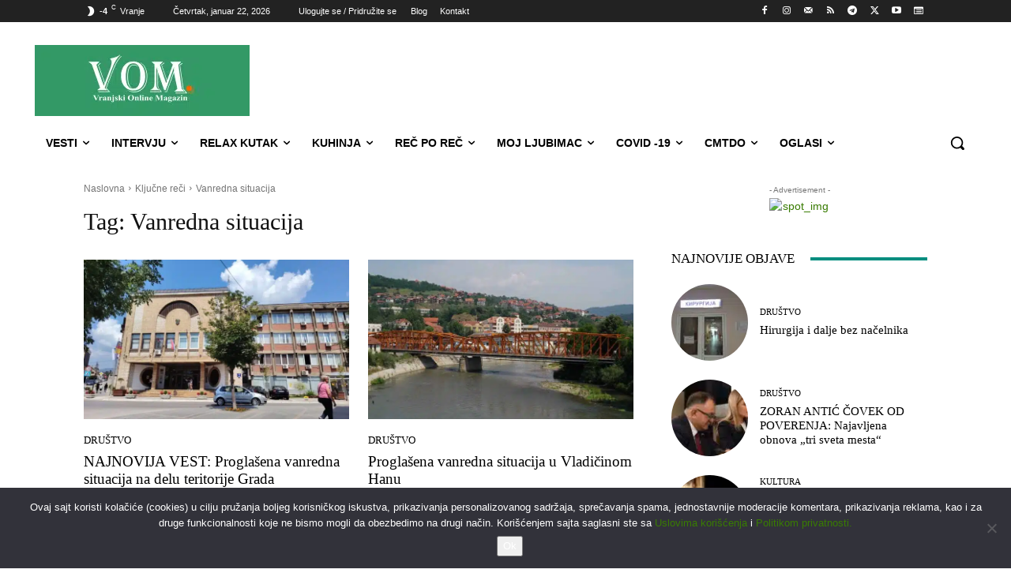

--- FILE ---
content_type: text/html; charset=UTF-8
request_url: https://vom.rs/tag/vanredna-situacija/
body_size: 121804
content:
<!doctype html >
<html lang="sr-RS">
<head>
    <meta charset="UTF-8" />
    <title>Vanredna situacija - Vranjski online magazin VOM</title>
    <meta name="viewport" content="width=device-width, initial-scale=1.0">
    <link rel="pingback" href="https://vom.rs/xmlrpc.php" />
    <meta name='robots' content='index, follow, max-image-preview:large, max-snippet:-1, max-video-preview:-1' />
	<style>img:is([sizes="auto" i], [sizes^="auto," i]) { contain-intrinsic-size: 3000px 1500px }</style>
	<link rel="icon" type="image/png" href="https://vom.rs/wp-content/uploads/2018/03/favicon-16x16.png"><link rel="apple-touch-icon" sizes="76x76" href="https://vom.rs/wp-content/uploads/2018/03/vom-logo76x76.png"/><link rel="apple-touch-icon" sizes="120x120" href="https://vom.rs/wp-content/uploads/2018/03/vom-logo120x120.png"/><link rel="apple-touch-icon" sizes="152x152" href="https://vom.rs/wp-content/uploads/2018/03/vom-logo152x152.png"/><link rel="apple-touch-icon" sizes="114x114" href="https://vom.rs/wp-content/uploads/2018/03/vom-logo114x114.png"/><link rel="apple-touch-icon" sizes="144x144" href="https://vom.rs/wp-content/uploads/2018/11/vom-logo144x144.png"/>
	<!-- This site is optimized with the Yoast SEO plugin v26.7 - https://yoast.com/wordpress/plugins/seo/ -->
	<title>Vanredna situacija - Vranjski online magazin VOM</title>
	<link rel="canonical" href="https://vom.rs/tag/vanredna-situacija/" />
	<link rel="next" href="https://vom.rs/tag/vanredna-situacija/page/2/" />
	<meta property="og:locale" content="sr_RS" />
	<meta property="og:type" content="article" />
	<meta property="og:title" content="Vanredna situacija - Vranjski online magazin VOM" />
	<meta property="og:url" content="https://vom.rs/tag/vanredna-situacija/" />
	<meta property="og:site_name" content="Vranjski online magazin VOM" />
	<meta property="og:image" content="https://vom.rs/wp-content/uploads/2018/07/VOM-logo1200x630fn.png" />
	<meta property="og:image:width" content="741" />
	<meta property="og:image:height" content="389" />
	<meta property="og:image:type" content="image/png" />
	<meta name="twitter:card" content="summary_large_image" />
	<meta name="twitter:site" content="@VomMagazin" />
	<script type="application/ld+json" class="yoast-schema-graph">{"@context":"https://schema.org","@graph":[{"@type":"CollectionPage","@id":"https://vom.rs/tag/vanredna-situacija/","url":"https://vom.rs/tag/vanredna-situacija/","name":"Vanredna situacija - Vranjski online magazin VOM","isPartOf":{"@id":"https://vom.rs/#website"},"primaryImageOfPage":{"@id":"https://vom.rs/tag/vanredna-situacija/#primaryimage"},"image":{"@id":"https://vom.rs/tag/vanredna-situacija/#primaryimage"},"thumbnailUrl":"https://vom.rs/wp-content/uploads/2025/07/Gradska-uprava.jpg","breadcrumb":{"@id":"https://vom.rs/tag/vanredna-situacija/#breadcrumb"},"inLanguage":"sr-RS"},{"@type":"ImageObject","inLanguage":"sr-RS","@id":"https://vom.rs/tag/vanredna-situacija/#primaryimage","url":"https://vom.rs/wp-content/uploads/2025/07/Gradska-uprava.jpg","contentUrl":"https://vom.rs/wp-content/uploads/2025/07/Gradska-uprava.jpg","width":1068,"height":801},{"@type":"BreadcrumbList","@id":"https://vom.rs/tag/vanredna-situacija/#breadcrumb","itemListElement":[{"@type":"ListItem","position":1,"name":"Početna","item":"https://vom.rs/"},{"@type":"ListItem","position":2,"name":"Vanredna situacija"}]},{"@type":"WebSite","@id":"https://vom.rs/#website","url":"https://vom.rs/","name":"VOM","description":"Vranjski online magazin VOM je informativni portal koji čitaocima nudi najnovije vesti o događajima i ljudima iz Vranja i okoline.","publisher":{"@id":"https://vom.rs/#organization"},"alternateName":"VRANJSKI ONLINE MAGAZIN","potentialAction":[{"@type":"SearchAction","target":{"@type":"EntryPoint","urlTemplate":"https://vom.rs/?s={search_term_string}"},"query-input":{"@type":"PropertyValueSpecification","valueRequired":true,"valueName":"search_term_string"}}],"inLanguage":"sr-RS"},{"@type":"Organization","@id":"https://vom.rs/#organization","name":"Vranjski Online Magazin","alternateName":"VOM","url":"https://vom.rs/","logo":{"@type":"ImageObject","inLanguage":"sr-RS","@id":"https://vom.rs/#/schema/logo/image/","url":"https://vom.rs/wp-content/uploads/2019/04/cropped-VOM-logo1024x1024.jpg","contentUrl":"https://vom.rs/wp-content/uploads/2019/04/cropped-VOM-logo1024x1024.jpg","width":486,"height":486,"caption":"Vranjski Online Magazin"},"image":{"@id":"https://vom.rs/#/schema/logo/image/"},"sameAs":["https://www.facebook.com/vom.rs/","https://x.com/VomMagazin","https://www.instagram.com/vranjski_online_magazin/","https://www.linkedin.com/company/vranjski-online-magazin/","https://www.youtube.com/channel/UCNLIeLwCfszu8Y1CseowgpQ"]}]}</script>
	<!-- / Yoast SEO plugin. -->



<link rel="alternate" type="application/rss+xml" title="Vranjski online magazin VOM &raquo; dovod" href="https://vom.rs/feed/" />
<link rel="alternate" type="application/rss+xml" title="Vranjski online magazin VOM &raquo; dovod komentara" href="https://vom.rs/comments/feed/" />
<link rel="alternate" type="application/rss+xml" title="Vranjski online magazin VOM &raquo; dovod oznake Vanredna situacija" href="https://vom.rs/tag/vanredna-situacija/feed/" />
<style id='classic-theme-styles-inline-css' type='text/css'>
/**
 * These rules are needed for backwards compatibility.
 * They should match the button element rules in the base theme.json file.
 */
.wp-block-button__link {
	color: #ffffff;
	background-color: #32373c;
	border-radius: 9999px; /* 100% causes an oval, but any explicit but really high value retains the pill shape. */

	/* This needs a low specificity so it won't override the rules from the button element if defined in theme.json. */
	box-shadow: none;
	text-decoration: none;

	/* The extra 2px are added to size solids the same as the outline versions.*/
	padding: calc(0.667em + 2px) calc(1.333em + 2px);

	font-size: 1.125em;
}

.wp-block-file__button {
	background: #32373c;
	color: #ffffff;
	text-decoration: none;
}

</style>
<style id='global-styles-inline-css' type='text/css'>
:root{--wp--preset--aspect-ratio--square: 1;--wp--preset--aspect-ratio--4-3: 4/3;--wp--preset--aspect-ratio--3-4: 3/4;--wp--preset--aspect-ratio--3-2: 3/2;--wp--preset--aspect-ratio--2-3: 2/3;--wp--preset--aspect-ratio--16-9: 16/9;--wp--preset--aspect-ratio--9-16: 9/16;--wp--preset--color--black: #000000;--wp--preset--color--cyan-bluish-gray: #abb8c3;--wp--preset--color--white: #ffffff;--wp--preset--color--pale-pink: #f78da7;--wp--preset--color--vivid-red: #cf2e2e;--wp--preset--color--luminous-vivid-orange: #ff6900;--wp--preset--color--luminous-vivid-amber: #fcb900;--wp--preset--color--light-green-cyan: #7bdcb5;--wp--preset--color--vivid-green-cyan: #00d084;--wp--preset--color--pale-cyan-blue: #8ed1fc;--wp--preset--color--vivid-cyan-blue: #0693e3;--wp--preset--color--vivid-purple: #9b51e0;--wp--preset--gradient--vivid-cyan-blue-to-vivid-purple: linear-gradient(135deg,rgba(6,147,227,1) 0%,rgb(155,81,224) 100%);--wp--preset--gradient--light-green-cyan-to-vivid-green-cyan: linear-gradient(135deg,rgb(122,220,180) 0%,rgb(0,208,130) 100%);--wp--preset--gradient--luminous-vivid-amber-to-luminous-vivid-orange: linear-gradient(135deg,rgba(252,185,0,1) 0%,rgba(255,105,0,1) 100%);--wp--preset--gradient--luminous-vivid-orange-to-vivid-red: linear-gradient(135deg,rgba(255,105,0,1) 0%,rgb(207,46,46) 100%);--wp--preset--gradient--very-light-gray-to-cyan-bluish-gray: linear-gradient(135deg,rgb(238,238,238) 0%,rgb(169,184,195) 100%);--wp--preset--gradient--cool-to-warm-spectrum: linear-gradient(135deg,rgb(74,234,220) 0%,rgb(151,120,209) 20%,rgb(207,42,186) 40%,rgb(238,44,130) 60%,rgb(251,105,98) 80%,rgb(254,248,76) 100%);--wp--preset--gradient--blush-light-purple: linear-gradient(135deg,rgb(255,206,236) 0%,rgb(152,150,240) 100%);--wp--preset--gradient--blush-bordeaux: linear-gradient(135deg,rgb(254,205,165) 0%,rgb(254,45,45) 50%,rgb(107,0,62) 100%);--wp--preset--gradient--luminous-dusk: linear-gradient(135deg,rgb(255,203,112) 0%,rgb(199,81,192) 50%,rgb(65,88,208) 100%);--wp--preset--gradient--pale-ocean: linear-gradient(135deg,rgb(255,245,203) 0%,rgb(182,227,212) 50%,rgb(51,167,181) 100%);--wp--preset--gradient--electric-grass: linear-gradient(135deg,rgb(202,248,128) 0%,rgb(113,206,126) 100%);--wp--preset--gradient--midnight: linear-gradient(135deg,rgb(2,3,129) 0%,rgb(40,116,252) 100%);--wp--preset--font-size--small: 11px;--wp--preset--font-size--medium: 20px;--wp--preset--font-size--large: 32px;--wp--preset--font-size--x-large: 42px;--wp--preset--font-size--regular: 15px;--wp--preset--font-size--larger: 50px;--wp--preset--spacing--20: 0.44rem;--wp--preset--spacing--30: 0.67rem;--wp--preset--spacing--40: 1rem;--wp--preset--spacing--50: 1.5rem;--wp--preset--spacing--60: 2.25rem;--wp--preset--spacing--70: 3.38rem;--wp--preset--spacing--80: 5.06rem;--wp--preset--shadow--natural: 6px 6px 9px rgba(0, 0, 0, 0.2);--wp--preset--shadow--deep: 12px 12px 50px rgba(0, 0, 0, 0.4);--wp--preset--shadow--sharp: 6px 6px 0px rgba(0, 0, 0, 0.2);--wp--preset--shadow--outlined: 6px 6px 0px -3px rgba(255, 255, 255, 1), 6px 6px rgba(0, 0, 0, 1);--wp--preset--shadow--crisp: 6px 6px 0px rgba(0, 0, 0, 1);}:where(.is-layout-flex){gap: 0.5em;}:where(.is-layout-grid){gap: 0.5em;}body .is-layout-flex{display: flex;}.is-layout-flex{flex-wrap: wrap;align-items: center;}.is-layout-flex > :is(*, div){margin: 0;}body .is-layout-grid{display: grid;}.is-layout-grid > :is(*, div){margin: 0;}:where(.wp-block-columns.is-layout-flex){gap: 2em;}:where(.wp-block-columns.is-layout-grid){gap: 2em;}:where(.wp-block-post-template.is-layout-flex){gap: 1.25em;}:where(.wp-block-post-template.is-layout-grid){gap: 1.25em;}.has-black-color{color: var(--wp--preset--color--black) !important;}.has-cyan-bluish-gray-color{color: var(--wp--preset--color--cyan-bluish-gray) !important;}.has-white-color{color: var(--wp--preset--color--white) !important;}.has-pale-pink-color{color: var(--wp--preset--color--pale-pink) !important;}.has-vivid-red-color{color: var(--wp--preset--color--vivid-red) !important;}.has-luminous-vivid-orange-color{color: var(--wp--preset--color--luminous-vivid-orange) !important;}.has-luminous-vivid-amber-color{color: var(--wp--preset--color--luminous-vivid-amber) !important;}.has-light-green-cyan-color{color: var(--wp--preset--color--light-green-cyan) !important;}.has-vivid-green-cyan-color{color: var(--wp--preset--color--vivid-green-cyan) !important;}.has-pale-cyan-blue-color{color: var(--wp--preset--color--pale-cyan-blue) !important;}.has-vivid-cyan-blue-color{color: var(--wp--preset--color--vivid-cyan-blue) !important;}.has-vivid-purple-color{color: var(--wp--preset--color--vivid-purple) !important;}.has-black-background-color{background-color: var(--wp--preset--color--black) !important;}.has-cyan-bluish-gray-background-color{background-color: var(--wp--preset--color--cyan-bluish-gray) !important;}.has-white-background-color{background-color: var(--wp--preset--color--white) !important;}.has-pale-pink-background-color{background-color: var(--wp--preset--color--pale-pink) !important;}.has-vivid-red-background-color{background-color: var(--wp--preset--color--vivid-red) !important;}.has-luminous-vivid-orange-background-color{background-color: var(--wp--preset--color--luminous-vivid-orange) !important;}.has-luminous-vivid-amber-background-color{background-color: var(--wp--preset--color--luminous-vivid-amber) !important;}.has-light-green-cyan-background-color{background-color: var(--wp--preset--color--light-green-cyan) !important;}.has-vivid-green-cyan-background-color{background-color: var(--wp--preset--color--vivid-green-cyan) !important;}.has-pale-cyan-blue-background-color{background-color: var(--wp--preset--color--pale-cyan-blue) !important;}.has-vivid-cyan-blue-background-color{background-color: var(--wp--preset--color--vivid-cyan-blue) !important;}.has-vivid-purple-background-color{background-color: var(--wp--preset--color--vivid-purple) !important;}.has-black-border-color{border-color: var(--wp--preset--color--black) !important;}.has-cyan-bluish-gray-border-color{border-color: var(--wp--preset--color--cyan-bluish-gray) !important;}.has-white-border-color{border-color: var(--wp--preset--color--white) !important;}.has-pale-pink-border-color{border-color: var(--wp--preset--color--pale-pink) !important;}.has-vivid-red-border-color{border-color: var(--wp--preset--color--vivid-red) !important;}.has-luminous-vivid-orange-border-color{border-color: var(--wp--preset--color--luminous-vivid-orange) !important;}.has-luminous-vivid-amber-border-color{border-color: var(--wp--preset--color--luminous-vivid-amber) !important;}.has-light-green-cyan-border-color{border-color: var(--wp--preset--color--light-green-cyan) !important;}.has-vivid-green-cyan-border-color{border-color: var(--wp--preset--color--vivid-green-cyan) !important;}.has-pale-cyan-blue-border-color{border-color: var(--wp--preset--color--pale-cyan-blue) !important;}.has-vivid-cyan-blue-border-color{border-color: var(--wp--preset--color--vivid-cyan-blue) !important;}.has-vivid-purple-border-color{border-color: var(--wp--preset--color--vivid-purple) !important;}.has-vivid-cyan-blue-to-vivid-purple-gradient-background{background: var(--wp--preset--gradient--vivid-cyan-blue-to-vivid-purple) !important;}.has-light-green-cyan-to-vivid-green-cyan-gradient-background{background: var(--wp--preset--gradient--light-green-cyan-to-vivid-green-cyan) !important;}.has-luminous-vivid-amber-to-luminous-vivid-orange-gradient-background{background: var(--wp--preset--gradient--luminous-vivid-amber-to-luminous-vivid-orange) !important;}.has-luminous-vivid-orange-to-vivid-red-gradient-background{background: var(--wp--preset--gradient--luminous-vivid-orange-to-vivid-red) !important;}.has-very-light-gray-to-cyan-bluish-gray-gradient-background{background: var(--wp--preset--gradient--very-light-gray-to-cyan-bluish-gray) !important;}.has-cool-to-warm-spectrum-gradient-background{background: var(--wp--preset--gradient--cool-to-warm-spectrum) !important;}.has-blush-light-purple-gradient-background{background: var(--wp--preset--gradient--blush-light-purple) !important;}.has-blush-bordeaux-gradient-background{background: var(--wp--preset--gradient--blush-bordeaux) !important;}.has-luminous-dusk-gradient-background{background: var(--wp--preset--gradient--luminous-dusk) !important;}.has-pale-ocean-gradient-background{background: var(--wp--preset--gradient--pale-ocean) !important;}.has-electric-grass-gradient-background{background: var(--wp--preset--gradient--electric-grass) !important;}.has-midnight-gradient-background{background: var(--wp--preset--gradient--midnight) !important;}.has-small-font-size{font-size: var(--wp--preset--font-size--small) !important;}.has-medium-font-size{font-size: var(--wp--preset--font-size--medium) !important;}.has-large-font-size{font-size: var(--wp--preset--font-size--large) !important;}.has-x-large-font-size{font-size: var(--wp--preset--font-size--x-large) !important;}
:where(.wp-block-post-template.is-layout-flex){gap: 1.25em;}:where(.wp-block-post-template.is-layout-grid){gap: 1.25em;}
:where(.wp-block-columns.is-layout-flex){gap: 2em;}:where(.wp-block-columns.is-layout-grid){gap: 2em;}
:root :where(.wp-block-pullquote){font-size: 1.5em;line-height: 1.6;}
</style>
<link rel='stylesheet' id='cookie-notice-front-css' href='https://vom.rs/wp-content/plugins/cookie-notice/css/front.css?ver=2.5.11' type='text/css' media='all' />
<link rel='stylesheet' id='td-plugin-multi-purpose-css' href='https://vom.rs/wp-content/plugins/td-composer/td-multi-purpose/style.css?ver=7cd248d7ca13c255207c3f8b916c3f00' type='text/css' media='all' />
<link rel='stylesheet' id='font_awesome-css' href='https://vom.rs/wp-content/plugins/td-composer/assets/fonts/font-awesome/font-awesome.css?ver=7cd248d7ca13c255207c3f8b916c3f00' type='text/css' media='all' />
<link rel='stylesheet' id='td-theme-css' href='https://vom.rs/wp-content/themes/Newspaper/style.css?ver=12.7.3' type='text/css' media='all' />
<style id='td-theme-inline-css' type='text/css'>@media (max-width:767px){.td-header-desktop-wrap{display:none}}@media (min-width:767px){.td-header-mobile-wrap{display:none}}</style>
<link rel='stylesheet' id='td-legacy-framework-front-style-css' href='https://vom.rs/wp-content/cache/background-css/1/vom.rs/wp-content/plugins/td-composer/legacy/Newspaper/assets/css/td_legacy_main.css?ver=7cd248d7ca13c255207c3f8b916c3f00&wpr_t=1769063814' type='text/css' media='all' />
<link rel='stylesheet' id='tdb_style_cloud_templates_front-css' href='https://vom.rs/wp-content/plugins/td-cloud-library/assets/css/tdb_main.css?ver=6127d3b6131f900b2e62bb855b13dc3b' type='text/css' media='all' />
<style id='rocket-lazyload-inline-css' type='text/css'>
.rll-youtube-player{position:relative;padding-bottom:56.23%;height:0;overflow:hidden;max-width:100%;}.rll-youtube-player:focus-within{outline: 2px solid currentColor;outline-offset: 5px;}.rll-youtube-player iframe{position:absolute;top:0;left:0;width:100%;height:100%;z-index:100;background:0 0}.rll-youtube-player img{bottom:0;display:block;left:0;margin:auto;max-width:100%;width:100%;position:absolute;right:0;top:0;border:none;height:auto;-webkit-transition:.4s all;-moz-transition:.4s all;transition:.4s all}.rll-youtube-player img:hover{-webkit-filter:brightness(75%)}.rll-youtube-player .play{height:100%;width:100%;left:0;top:0;position:absolute;background:var(--wpr-bg-e36f91c8-0705-4ef5-ba1f-afdc2ff684af) no-repeat center;background-color: transparent !important;cursor:pointer;border:none;}
</style>
<script type="text/javascript" src="https://vom.rs/wp-includes/js/jquery/jquery.js?ver=3.7.1" id="jquery-core-js"></script>
<script type="text/javascript" src="https://vom.rs/wp-includes/js/jquery/jquery-migrate.js?ver=3.4.1" id="jquery-migrate-js"></script>
<script type="text/javascript" id="adrotate-groups-js-extra">
/* <![CDATA[ */
var impression_object = {"ajax_url":"https:\/\/vom.rs\/wp-admin\/admin-ajax.php"};
/* ]]> */
</script>
<script type="text/javascript" src="https://vom.rs/wp-content/plugins/adrotate/library/jquery.groups.js" id="adrotate-groups-js"></script>
<script type="text/javascript" id="adrotate-clicker-js-extra">
/* <![CDATA[ */
var click_object = {"ajax_url":"https:\/\/vom.rs\/wp-admin\/admin-ajax.php"};
/* ]]> */
</script>
<script type="text/javascript" src="https://vom.rs/wp-content/plugins/adrotate/library/jquery.clicker.js" id="adrotate-clicker-js"></script>

<!-- This site is using AdRotate v5.17.2 to display their advertisements - https://ajdg.solutions/ -->
<!-- AdRotate CSS -->
<style type="text/css" media="screen">
	.g { margin:0px; padding:0px; overflow:hidden; line-height:1; zoom:1; }
	.g img { height:auto; }
	.g-col { position:relative; float:left; }
	.g-col:first-child { margin-left: 0; }
	.g-col:last-child { margin-right: 0; }
	.g-1 { margin:0px width:100%; max-width:300px; height:100%; max-height:250px; }
	.g-3 { width:100%; max-width:468px; height:100%; max-height:60px; margin: 0 auto; }
	.g-4 {  margin: 0 auto; }
	.g-5 { margin:0px width:100%; max-width:300px; height:100%; max-height:600px; }
	.g-6 {  margin: 0 auto; }
	.g-7 {  margin: 0 auto; }
	.g-8 {  margin: 0 auto; }
	.g-9 {  margin: 0 auto; }
	.g-10 {  margin: 0 auto; }
	.g-11 {  margin: 0 auto; }
	.g-12 { width:100%; max-width:300px; height:100%; max-height:600px; margin: 0 auto; }
	.g-13 { margin:1px;  }
	.g-17 { width:100%; max-width:980px; height:100%; max-height:350px; margin: 0 auto; }
	.g-14 { width:100%; max-width:300px; height:100%; max-height:250px; margin: 0 auto; }
	.g-19 {  margin: 0 auto; }
	.g-20 {  margin: 0 auto; }
	.g-21 { width:100%; max-width:400px; height:100%; max-height:600px; margin: 0 auto; }
	.g-15 { width:auto; height:auto; margin: 0 auto; }
	.g-22 { width:100%; max-width:350px; height:100%; max-height:600px; margin: 0 auto; }
	.g-23 { width:100%; max-width:400px; height:100%; max-height:400px; margin: 0 auto; }
	.g-24 { width:100%; max-width:1240px; height:100%; max-height:700px; margin: 0 auto; }
	.g-25 { width:100%; max-width:300px; height:100%; max-height:450px; margin: 0 auto; }
	.g-26 { width:100%; max-width:400px; height:100%; max-height:500px; margin: 0 auto; }
	.g-27 { width:100%; max-width:980px; height:100%; max-height:350px; margin: 0 auto; }
	.g-28 { width:100%; max-width:600px; height:100%; max-height:900px; margin: 0 auto; }
	.g-29 { width:100%; max-width:980px; height:100%; max-height:350px; margin: 0 auto; }
	.g-30 { width:100%; max-width:600px; height:100%; max-height:900px; margin: 0 auto; }
	@media only screen and (max-width: 480px) {
		.g-col, .g-dyn, .g-single { width:100%; margin-left:0; margin-right:0; }
	}
.adrotate_widgets, .ajdg_bnnrwidgets, .ajdg_grpwidgets { overflow:hidden; padding:0; }
</style>
<!-- /AdRotate CSS -->

    <script>
        window.tdb_global_vars = {"wpRestUrl":"https:\/\/vom.rs\/wp-json\/","permalinkStructure":"\/%category%\/%postname%\/"};
        window.tdb_p_autoload_vars = {"isAjax":false,"isAdminBarShowing":false};
    </script>
    
    <style id="tdb-global-colors">:root{--news-hub-dark-grey:#333;--news-hub-white:#FFFFFF;--news-hub-accent:#d61935;--news-hub-light-grey:#cccccc;--news-hub-black:#0f0f0f;--news-hub-accent-hover:#d6374f;--news-hub-medium-gray:#999999;--chained-news-white:#FFFFFF;--chained-news-black:black;--chained-news-blue:#2f6697;--chained-news-gray:rgb(229,229,229);--chained-news-separator:rgb(117,117,117);--doc-custom-color-1:#3A454E;--doc-custom-color-2:#2cc8b3;--doc-custom-color-3:#9BA1A8;--doc-custom-color-4:#eff3f4;--doc-custom-color-5:#f7f9f9}</style>

    
	<!-- AdRotate JS -->
<script type="text/javascript">
jQuery(document).ready(function(){
if(jQuery.fn.gslider) {
	jQuery('.g-3').gslider({ groupid: 3, speed: 6000 });
	jQuery('.g-12').gslider({ groupid: 12, speed: 4000 });
	jQuery('.g-14').gslider({ groupid: 14, speed: 6000 });
	jQuery('.g-15').gslider({ groupid: 15, speed: 10000 });
	jQuery('.g-17').gslider({ groupid: 17, speed: 4000 });
	jQuery('.g-18').gslider({ groupid: 18, speed: 6000 });
	jQuery('.g-21').gslider({ groupid: 21, speed: 3000 });
	jQuery('.g-23').gslider({ groupid: 23, speed: 3000 });
	jQuery('.g-24').gslider({ groupid: 24, speed: 5000 });
	jQuery('.g-25').gslider({ groupid: 25, speed: 3000 });
	jQuery('.g-26').gslider({ groupid: 26, speed: 3000 });
	jQuery('.g-27').gslider({ groupid: 27, speed: 4000 });
	jQuery('.g-28').gslider({ groupid: 28, speed: 4000 });
	jQuery('.g-29').gslider({ groupid: 29, speed: 3000 });
	jQuery('.g-30').gslider({ groupid: 30, speed: 3000 });
}
});
</script>
<!-- /AdRotate JS -->


<!-- JS generated by theme -->

<script type="text/javascript" id="td-generated-header-js">
    
    

	    var tdBlocksArray = []; //here we store all the items for the current page

	    // td_block class - each ajax block uses a object of this class for requests
	    function tdBlock() {
		    this.id = '';
		    this.block_type = 1; //block type id (1-234 etc)
		    this.atts = '';
		    this.td_column_number = '';
		    this.td_current_page = 1; //
		    this.post_count = 0; //from wp
		    this.found_posts = 0; //from wp
		    this.max_num_pages = 0; //from wp
		    this.td_filter_value = ''; //current live filter value
		    this.is_ajax_running = false;
		    this.td_user_action = ''; // load more or infinite loader (used by the animation)
		    this.header_color = '';
		    this.ajax_pagination_infinite_stop = ''; //show load more at page x
	    }

        // td_js_generator - mini detector
        ( function () {
            var htmlTag = document.getElementsByTagName("html")[0];

	        if ( navigator.userAgent.indexOf("MSIE 10.0") > -1 ) {
                htmlTag.className += ' ie10';
            }

            if ( !!navigator.userAgent.match(/Trident.*rv\:11\./) ) {
                htmlTag.className += ' ie11';
            }

	        if ( navigator.userAgent.indexOf("Edge") > -1 ) {
                htmlTag.className += ' ieEdge';
            }

            if ( /(iPad|iPhone|iPod)/g.test(navigator.userAgent) ) {
                htmlTag.className += ' td-md-is-ios';
            }

            var user_agent = navigator.userAgent.toLowerCase();
            if ( user_agent.indexOf("android") > -1 ) {
                htmlTag.className += ' td-md-is-android';
            }

            if ( -1 !== navigator.userAgent.indexOf('Mac OS X')  ) {
                htmlTag.className += ' td-md-is-os-x';
            }

            if ( /chrom(e|ium)/.test(navigator.userAgent.toLowerCase()) ) {
               htmlTag.className += ' td-md-is-chrome';
            }

            if ( -1 !== navigator.userAgent.indexOf('Firefox') ) {
                htmlTag.className += ' td-md-is-firefox';
            }

            if ( -1 !== navigator.userAgent.indexOf('Safari') && -1 === navigator.userAgent.indexOf('Chrome') ) {
                htmlTag.className += ' td-md-is-safari';
            }

            if( -1 !== navigator.userAgent.indexOf('IEMobile') ){
                htmlTag.className += ' td-md-is-iemobile';
            }

        })();

        var tdLocalCache = {};

        ( function () {
            "use strict";

            tdLocalCache = {
                data: {},
                remove: function (resource_id) {
                    delete tdLocalCache.data[resource_id];
                },
                exist: function (resource_id) {
                    return tdLocalCache.data.hasOwnProperty(resource_id) && tdLocalCache.data[resource_id] !== null;
                },
                get: function (resource_id) {
                    return tdLocalCache.data[resource_id];
                },
                set: function (resource_id, cachedData) {
                    tdLocalCache.remove(resource_id);
                    tdLocalCache.data[resource_id] = cachedData;
                }
            };
        })();

    
    
var td_viewport_interval_list=[{"limitBottom":767,"sidebarWidth":228},{"limitBottom":1018,"sidebarWidth":300},{"limitBottom":1140,"sidebarWidth":324}];
var tdc_is_installed="yes";
var tdc_domain_active=false;
var td_ajax_url="https:\/\/vom.rs\/wp-admin\/admin-ajax.php?td_theme_name=Newspaper&v=12.7.3";
var td_get_template_directory_uri="https:\/\/vom.rs\/wp-content\/plugins\/td-composer\/legacy\/common";
var tds_snap_menu="snap";
var tds_logo_on_sticky="";
var tds_header_style="2";
var td_please_wait="Molimo sa\u010dekajte...";
var td_email_user_pass_incorrect="Korisni\u010dko ime ili lozinka nisu ispravni!";
var td_email_user_incorrect="Email ili korisni\u010dko ime nisu ispravni!";
var td_email_incorrect="Email neispravan!";
var td_user_incorrect="Username incorrect!";
var td_email_user_empty="Email or username empty!";
var td_pass_empty="Pass empty!";
var td_pass_pattern_incorrect="Invalid Pass Pattern!";
var td_retype_pass_incorrect="Retyped Pass incorrect!";
var tds_more_articles_on_post_enable="";
var tds_more_articles_on_post_time_to_wait="1";
var tds_more_articles_on_post_pages_distance_from_top=0;
var tds_captcha="";
var tds_theme_color_site_wide="#397c02";
var tds_smart_sidebar="";
var tdThemeName="Newspaper";
var tdThemeNameWl="Newspaper";
var td_magnific_popup_translation_tPrev="Prethodni (Leva strelica)";
var td_magnific_popup_translation_tNext="Slede\u0107i (Desna strelica)";
var td_magnific_popup_translation_tCounter="%curr% od %total%";
var td_magnific_popup_translation_ajax_tError="Sadr\u017eaj sa %url% ne mo\u017ee da se u\u010dita.";
var td_magnific_popup_translation_image_tError="Fotografija #%curr% ne mo\u017ee da se u\u010dita.";
var tdBlockNonce="258d1a8989";
var tdMobileMenu="enabled";
var tdMobileSearch="enabled";
var tdsDateFormat="l, F j, Y";
var tdDateNamesI18n={"month_names":["januar","februar","mart","april","maj","jun","jul","avgust","septembar","oktobar","novembar","decembar"],"month_names_short":["jan","feb","mar","apr","maj","jun","jul","avg","sep","okt","nov","dec"],"day_names":["Nedelja","Ponedeljak","Utorak","Creda","\u010cetvrtak","Petak","Subota"],"day_names_short":["Ned","Pon","Uto","Sre","\u010cet","Pet","Sub"]};
var tdb_modal_confirm="\u0441\u0430\u0447\u0443\u0432\u0430\u0442\u0438";
var tdb_modal_cancel="\u043f\u043e\u043d\u0438\u0448\u0442\u0438\u0442\u0438, \u043e\u0442\u043a\u0430\u0437\u0430\u0442\u0438";
var tdb_modal_confirm_alt="\u0434\u0430";
var tdb_modal_cancel_alt="\u043d\u0435";
var td_deploy_mode="deploy";
var td_ad_background_click_link="";
var td_ad_background_click_target="_blank";
</script>


<!-- Header style compiled by theme -->

<style>.td-menu-background,.td-search-background{background-image:var(--wpr-bg-6b423abe-7646-44f8-b924-338ab5405ca9)}.white-popup-block:before{background-image:var(--wpr-bg-97d051cf-b815-4286-a9b5-371a32d34919)}:root{--td_excl_label:'ЕКСКЛУЗИВНО';--td_theme_color:#397c02;--td_slider_text:rgba(57,124,2,0.7);--td_header_color:#222222}</style>

<!-- Google Tag Manager -->
<script>(function(w,d,s,l,i){w[l]=w[l]||[];w[l].push({'gtm.start':
new Date().getTime(),event:'gtm.js'});var f=d.getElementsByTagName(s)[0],
j=d.createElement(s),dl=l!='dataLayer'?'&l='+l:'';j.async=true;j.src=
'https://www.googletagmanager.com/gtm.js?id='+i+dl;f.parentNode.insertBefore(j,f);
})(window,document,'script','dataLayer','GTM-PWWLGDN');</script>
<!-- End Google Tag Manager -->

<!-- Prefetch DNS for external assets -->
<script async custom-element="amp-auto-ads"
        src="https://cdn.ampproject.org/v0/amp-auto-ads-0.1.js">
</script>
<link rel="dns-prefetch" href="//fonts.googleapis.com">
<link rel="dns-prefetch" href="//www.google-analytics.com">
<link rel="dns-prefetch" href="//cdn.domain.com">
<script async custom-element="amp-auto-ads"
        src="https://cdn.ampproject.org/v0/amp-auto-ads-0.1.js">
</script>
<script async src="https://analytics.contentexchange.me/bex/load/63e4055dd96c0c2f88cb4a0d"></script><link rel="icon" href="https://vom.rs/wp-content/uploads/2019/04/cropped-VOM-logo1024x1024-150x150.jpg" sizes="32x32" />
<link rel="icon" href="https://vom.rs/wp-content/uploads/2019/04/cropped-VOM-logo1024x1024-420x420.jpg" sizes="192x192" />
<link rel="apple-touch-icon" href="https://vom.rs/wp-content/uploads/2019/04/cropped-VOM-logo1024x1024-420x420.jpg" />
<meta name="msapplication-TileImage" content="https://vom.rs/wp-content/uploads/2019/04/cropped-VOM-logo1024x1024-420x420.jpg" />
		<style type="text/css" id="wp-custom-css">
			p.comment-form-cookies-consent { display: none; }		</style>
		
<!-- Button style compiled by theme -->

<style>.tdm-btn-style1{background-color:#397c02}.tdm-btn-style2:before{border-color:#397c02}.tdm-btn-style2{color:#397c02}.tdm-btn-style3{-webkit-box-shadow:0 2px 16px #397c02;-moz-box-shadow:0 2px 16px #397c02;box-shadow:0 2px 16px #397c02}.tdm-btn-style3:hover{-webkit-box-shadow:0 4px 26px #397c02;-moz-box-shadow:0 4px 26px #397c02;box-shadow:0 4px 26px #397c02}</style>

	<style id="tdw-css-placeholder"></style><noscript><style id="rocket-lazyload-nojs-css">.rll-youtube-player, [data-lazy-src]{display:none !important;}</style></noscript><style id="wpr-lazyload-bg-container"></style><style id="wpr-lazyload-bg-exclusion"></style>
<noscript>
<style id="wpr-lazyload-bg-nostyle">.td-sp{--wpr-bg-9dd6dea9-7bf3-4019-94f8-9e8c8e27ca6a: url('https://vom.rs/wp-content/plugins/td-composer/legacy/Newspaper/assets/images/sprite/elements.png');}.td-sp{--wpr-bg-644ba7b2-0a35-4318-b3b3-144aaf453b05: url('https://vom.rs/wp-content/plugins/td-composer/legacy/Newspaper/assets/images/sprite/elements@2x.png');}.rll-youtube-player .play{--wpr-bg-e36f91c8-0705-4ef5-ba1f-afdc2ff684af: url('https://vom.rs/wp-content/plugins/wp-rocket/assets/img/youtube.png');}.td-menu-background,.td-search-background{--wpr-bg-6b423abe-7646-44f8-b924-338ab5405ca9: url('https://vom.rs/wp-content/uploads/2018/06/Spomen-bista-u-gradskom-parku-scaled-scaled.jpg');}.white-popup-block:before{--wpr-bg-97d051cf-b815-4286-a9b5-371a32d34919: url('https://vom.rs/wp-content/uploads/2018/06/Spomen-bista-u-gradskom-parku-scaled-scaled.jpg');}</style>
</noscript>
<script type="application/javascript">const rocket_pairs = [{"selector":".td-sp","style":".td-sp{--wpr-bg-9dd6dea9-7bf3-4019-94f8-9e8c8e27ca6a: url('https:\/\/vom.rs\/wp-content\/plugins\/td-composer\/legacy\/Newspaper\/assets\/images\/sprite\/elements.png');}","hash":"9dd6dea9-7bf3-4019-94f8-9e8c8e27ca6a","url":"https:\/\/vom.rs\/wp-content\/plugins\/td-composer\/legacy\/Newspaper\/assets\/images\/sprite\/elements.png"},{"selector":".td-sp","style":".td-sp{--wpr-bg-644ba7b2-0a35-4318-b3b3-144aaf453b05: url('https:\/\/vom.rs\/wp-content\/plugins\/td-composer\/legacy\/Newspaper\/assets\/images\/sprite\/elements@2x.png');}","hash":"644ba7b2-0a35-4318-b3b3-144aaf453b05","url":"https:\/\/vom.rs\/wp-content\/plugins\/td-composer\/legacy\/Newspaper\/assets\/images\/sprite\/elements@2x.png"},{"selector":".rll-youtube-player .play","style":".rll-youtube-player .play{--wpr-bg-e36f91c8-0705-4ef5-ba1f-afdc2ff684af: url('https:\/\/vom.rs\/wp-content\/plugins\/wp-rocket\/assets\/img\/youtube.png');}","hash":"e36f91c8-0705-4ef5-ba1f-afdc2ff684af","url":"https:\/\/vom.rs\/wp-content\/plugins\/wp-rocket\/assets\/img\/youtube.png"},{"selector":".td-menu-background,.td-search-background","style":".td-menu-background,.td-search-background{--wpr-bg-6b423abe-7646-44f8-b924-338ab5405ca9: url('https:\/\/vom.rs\/wp-content\/uploads\/2018\/06\/Spomen-bista-u-gradskom-parku-scaled-scaled.jpg');}","hash":"6b423abe-7646-44f8-b924-338ab5405ca9","url":"https:\/\/vom.rs\/wp-content\/uploads\/2018\/06\/Spomen-bista-u-gradskom-parku-scaled-scaled.jpg"},{"selector":".white-popup-block","style":".white-popup-block:before{--wpr-bg-97d051cf-b815-4286-a9b5-371a32d34919: url('https:\/\/vom.rs\/wp-content\/uploads\/2018\/06\/Spomen-bista-u-gradskom-parku-scaled-scaled.jpg');}","hash":"97d051cf-b815-4286-a9b5-371a32d34919","url":"https:\/\/vom.rs\/wp-content\/uploads\/2018\/06\/Spomen-bista-u-gradskom-parku-scaled-scaled.jpg"}]; const rocket_excluded_pairs = [];</script><meta name="generator" content="WP Rocket 3.20.3" data-wpr-features="wpr_lazyload_css_bg_img wpr_lazyload_images wpr_lazyload_iframes wpr_preload_links wpr_desktop" /></head>

<body class="archive tag tag-vanredna-situacija tag-3075 wp-theme-Newspaper cookies-not-set global-block-template-1 tdb-template  tdc-header-template  tdc-footer-template td-full-layout" itemscope="itemscope" itemtype="https://schema.org/WebPage">
<!-- Google Tag Manager (noscript) -->
<noscript><iframe src="https://www.googletagmanager.com/ns.html?id=GTM-PWWLGDN"
height="0" width="0" style="display:none;visibility:hidden"></iframe></noscript>
<!-- End Google Tag Manager (noscript) -->
    <div data-rocket-location-hash="9de4e32dbabbb3ffa30d807a03d37eb7" class="td-scroll-up" data-style="style1"><i class="td-icon-menu-up"></i></div>
    <div data-rocket-location-hash="657d1dd515a504cd55f5779eb6c79573" class="td-menu-background" style="visibility:hidden"></div>
<div data-rocket-location-hash="7ba3d9140c375a616979e02d5236b80c" id="td-mobile-nav" style="visibility:hidden">
    <div data-rocket-location-hash="470b20efebd18754c12f6761a9d60f94" class="td-mobile-container">
        <!-- mobile menu top section -->
        <div data-rocket-location-hash="72e7db7984f68705c5e61c9db7ff9627" class="td-menu-socials-wrap">
            <!-- socials -->
            <div class="td-menu-socials">
                
        <span class="td-social-icon-wrap">
            <a target="_blank" href="https://www.facebook.com/vom.rs/" title="Facebook">
                <i class="td-icon-font td-icon-facebook"></i>
                <span style="display: none">Facebook</span>
            </a>
        </span>
        <span class="td-social-icon-wrap">
            <a target="_blank" href="https://www.instagram.com/vranjski_online_magazin/" title="Instagram">
                <i class="td-icon-font td-icon-instagram"></i>
                <span style="display: none">Instagram</span>
            </a>
        </span>
        <span class="td-social-icon-wrap">
            <a target="_blank" href="mailto:redakcija@vom.rs" title="Mail">
                <i class="td-icon-font td-icon-mail-1"></i>
                <span style="display: none">Mail</span>
            </a>
        </span>
        <span class="td-social-icon-wrap">
            <a target="_blank" href="https://vom.rs/feed/" title="RSS">
                <i class="td-icon-font td-icon-rss"></i>
                <span style="display: none">RSS</span>
            </a>
        </span>
        <span class="td-social-icon-wrap">
            <a target="_blank" href="https://t.me/vom_rs" title="Telegram">
                <i class="td-icon-font td-icon-telegram"></i>
                <span style="display: none">Telegram</span>
            </a>
        </span>
        <span class="td-social-icon-wrap">
            <a target="_blank" href="https://twitter.com/VomMagazin" title="Twitter">
                <i class="td-icon-font td-icon-twitter"></i>
                <span style="display: none">Twitter</span>
            </a>
        </span>
        <span class="td-social-icon-wrap">
            <a target="_blank" href="https://www.youtube.com/channel/UCNLIeLwCfszu8Y1CseowgpQ" title="Youtube">
                <i class="td-icon-font td-icon-youtube"></i>
                <span style="display: none">Youtube</span>
            </a>
        </span>            </div>
            <!-- close button -->
            <div class="td-mobile-close">
                <span><i class="td-icon-close-mobile"></i></span>
            </div>
        </div>

        <!-- login section -->
                    <div data-rocket-location-hash="b41559596ab6435eecafc2a804729503" class="td-menu-login-section">
                
    <div class="td-guest-wrap">
        <div class="td-menu-login"><a id="login-link-mob">Пријавите се</a> <span></span><a id="register-link-mob">придружити</a></div>
    </div>
            </div>
        
        <!-- menu section -->
        <div data-rocket-location-hash="402724d4ee2690b47c8270e48df374e5" class="td-mobile-content">
            <div class="menu-top-header-container"><ul id="menu-top-header-1" class="td-mobile-main-menu"><li class="menu-item menu-item-type-custom menu-item-object-custom menu-item-first menu-item-279"><a href="https://vom.rs/rec-po-rec/">Blog</a></li>
<li class="menu-item menu-item-type-post_type menu-item-object-page menu-item-278"><a href="https://vom.rs/kontakt/">Kontakt</a></li>
</ul></div>        </div>
    </div>

    <!-- register/login section -->
            <div data-rocket-location-hash="490df66d6caf98f51eca5b30fecbdec4" id="login-form-mobile" class="td-register-section">
            
            <div data-rocket-location-hash="191898a2da964d2399ad2eab7d34da6e" id="td-login-mob" class="td-login-animation td-login-hide-mob">
            	<!-- close button -->
	            <div class="td-login-close">
	                <span class="td-back-button"><i class="td-icon-read-down"></i></span>
	                <div class="td-login-title">Пријавите се</div>
	                <!-- close button -->
		            <div class="td-mobile-close">
		                <span><i class="td-icon-close-mobile"></i></span>
		            </div>
	            </div>
	            <form class="td-login-form-wrap" action="#" method="post">
	                <div class="td-login-panel-title"><span>Добродошли!</span>Пријавите се на свој рачун</div>
	                <div class="td_display_err"></div>
	                <div class="td-login-inputs"><input class="td-login-input" autocomplete="username" type="text" name="login_email" id="login_email-mob" value="" required><label for="login_email-mob">vaše korisničko ime</label></div>
	                <div class="td-login-inputs"><input class="td-login-input" autocomplete="current-password" type="password" name="login_pass" id="login_pass-mob" value="" required><label for="login_pass-mob">vaša lozinka</label></div>
	                <input type="button" name="login_button" id="login_button-mob" class="td-login-button" value="ULOGUJTE SE">
	                
					
	                <div class="td-login-info-text">
	                <a href="#" id="forgot-pass-link-mob">Zaboravili ste lozinku?</a>
	                </div>
	                <div class="td-login-register-link">
	                <a id="signin-register-link-mob">направи налог</a>
	                </div>
	                
	                <div class="td-login-info-text"><a class="privacy-policy-link" href="https://vom.rs/politika-privatnosti/">Politika privatnosti</a></div>

                </form>
            </div>

            
            
            
            <div data-rocket-location-hash="1fcdd9aecb64cd50d8baf7a46e8c9490" id="td-register-mob" class="td-login-animation td-login-hide-mob">
            	<!-- close button -->
	            <div class="td-register-close">
	                <span class="td-back-button"><i class="td-icon-read-down"></i></span>
	                <div class="td-login-title">пријави се</div>
	                <!-- close button -->
		            <div class="td-mobile-close">
		                <span><i class="td-icon-close-mobile"></i></span>
		            </div>
	            </div>
            	<div class="td-login-panel-title"><span>Добродошли!</span>Registrujte se</div>
                <form class="td-login-form-wrap" action="#" method="post">
	                <div class="td_display_err"></div>
	                <div class="td-login-inputs"><input class="td-login-input" type="email" name="register_email" id="register_email-mob" value="" required><label for="register_email-mob">vaš email</label></div>
	                <div class="td-login-inputs"><input class="td-login-input" type="text" name="register_user" id="register_user-mob" value="" required><label for="register_user-mob">vaše korisničko ime</label></div>
	                <input type="button" name="register_button" id="register_button-mob" class="td-login-button" value="REGISTRACIJA">
	                
					
	                <div class="td-login-info-text">Lozinka će vam biti poslata emailom</div>
	                <div class="td-login-info-text"><a class="privacy-policy-link" href="https://vom.rs/politika-privatnosti/">Politika privatnosti</a></div>
                </form>
            </div>
            
            <div data-rocket-location-hash="d8f737fe2cbcf3c2eb8d7373c975ee4d" id="td-forgot-pass-mob" class="td-login-animation td-login-hide-mob">
                <!-- close button -->
	            <div class="td-forgot-pass-close">
	                <a href="#" aria-label="Back" class="td-back-button"><i class="td-icon-read-down"></i></a>
	                <div class="td-login-title">Повратак изгубљене шифре</div>
	            </div>
	            <div class="td-login-form-wrap">
	                <div class="td-login-panel-title">Oporavite vašu lozinku</div>
	                <div class="td_display_err"></div>
	                <div class="td-login-inputs"><input class="td-login-input" type="text" name="forgot_email" id="forgot_email-mob" value="" required><label for="forgot_email-mob">vaš email</label></div>
	                <input type="button" name="forgot_button" id="forgot_button-mob" class="td-login-button" value="Pošalji mi lozinku">
                </div>
            </div>
        </div>
    </div><div data-rocket-location-hash="e655366d78e77ba4bc5ff5b8c2a91395" class="td-search-background" style="visibility:hidden"></div>
<div data-rocket-location-hash="6e4ec893e4e7f82044b4f1e294b85d00" class="td-search-wrap-mob" style="visibility:hidden">
	<div data-rocket-location-hash="98ba63aa9e1b31565ae93f952ac9c281" class="td-drop-down-search">
		<form method="get" class="td-search-form" action="https://vom.rs/">
			<!-- close button -->
			<div class="td-search-close">
				<span><i class="td-icon-close-mobile"></i></span>
			</div>
			<div role="search" class="td-search-input">
				<span>Pretraga</span>
				<input id="td-header-search-mob" type="text" value="" name="s" autocomplete="off" />
			</div>
		</form>
		<div data-rocket-location-hash="583ac17492210f44665fcea02e919f9c" id="td-aj-search-mob" class="td-ajax-search-flex"></div>
	</div>
</div>
    <div data-rocket-location-hash="9a4e101fd4253a9c96593f88e8adc3ab" id="td-outer-wrap" class="td-theme-wrap">

                    <div data-rocket-location-hash="971e6e2840863d851462f4a7b5729255" class="td-header-template-wrap" style="position: relative">
                                <div data-rocket-location-hash="76e2250cfa0d31ca2a984443c1b7c641" class="td-header-mobile-wrap ">
                    <div id="tdi_1" class="tdc-zone"><div class="tdc_zone tdi_2  wpb_row td-pb-row tdc-element-style"  >
<style scoped>.tdi_2{min-height:0}@media (max-width:767px){.tdi_2:before{content:'';display:block;width:100vw;height:100%;position:absolute;left:50%;transform:translateX(-50%);box-shadow:0px 6px 8px 0px rgba(0,0,0,0.08);z-index:20;pointer-events:none}@media (max-width:767px){.tdi_2:before{width:100%}}}@media (max-width:767px){.tdi_2{position:relative}}</style>
<div class="tdi_1_rand_style td-element-style" ><style>@media (max-width:767px){.tdi_1_rand_style{background-color:#222222!important}}</style></div><div id="tdi_3" class="tdc-row"><div class="vc_row tdi_4  wpb_row td-pb-row" >
<style scoped>.tdi_4,.tdi_4 .tdc-columns{min-height:0}.tdi_4,.tdi_4 .tdc-columns{display:block}.tdi_4 .tdc-columns{width:100%}.tdi_4:before,.tdi_4:after{display:table}@media (max-width:767px){@media (min-width:768px){.tdi_4{margin-left:-0px;margin-right:-0px}.tdi_4 .tdc-row-video-background-error,.tdi_4>.vc_column,.tdi_4>.tdc-columns>.vc_column{padding-left:0px;padding-right:0px}}}</style><div class="vc_column tdi_6  wpb_column vc_column_container tdc-column td-pb-span4">
<style scoped>.tdi_6{vertical-align:baseline}.tdi_6>.wpb_wrapper,.tdi_6>.wpb_wrapper>.tdc-elements{display:block}.tdi_6>.wpb_wrapper>.tdc-elements{width:100%}.tdi_6>.wpb_wrapper>.vc_row_inner{width:auto}.tdi_6>.wpb_wrapper{width:auto;height:auto}@media (max-width:767px){.tdi_6{vertical-align:middle}}@media (max-width:767px){.tdi_6{width:20%!important;display:inline-block!important}}</style><div class="wpb_wrapper" ><div class="td_block_wrap tdb_mobile_menu tdi_7 td-pb-border-top td_block_template_1 tdb-header-align"  data-td-block-uid="tdi_7" >
<style>@media (max-width:767px){.tdi_7{margin-top:2px!important;margin-left:-13px!important}}</style>
<style>.tdb-header-align{vertical-align:middle}.tdb_mobile_menu{margin-bottom:0;clear:none}.tdb_mobile_menu a{display:inline-block!important;position:relative;text-align:center;color:var(--td_theme_color,#4db2ec)}.tdb_mobile_menu a>span{display:flex;align-items:center;justify-content:center}.tdb_mobile_menu svg{height:auto}.tdb_mobile_menu svg,.tdb_mobile_menu svg *{fill:var(--td_theme_color,#4db2ec)}#tdc-live-iframe .tdb_mobile_menu a{pointer-events:none}.td-menu-mob-open-menu{overflow:hidden}.td-menu-mob-open-menu #td-outer-wrap{position:static}.tdi_7{display:inline-block}.tdi_7 .tdb-mobile-menu-button i{font-size:22px;width:55px;height:55px;line-height:55px}.tdi_7 .tdb-mobile-menu-button svg{width:22px}.tdi_7 .tdb-mobile-menu-button .tdb-mobile-menu-icon-svg{width:55px;height:55px}.tdi_7 .tdb-mobile-menu-button{color:#ffffff}.tdi_7 .tdb-mobile-menu-button svg,.tdi_7 .tdb-mobile-menu-button svg *{fill:#ffffff}@media (max-width:767px){.tdi_7 .tdb-mobile-menu-button i{font-size:27px;width:54px;height:54px;line-height:54px}.tdi_7 .tdb-mobile-menu-button svg{width:27px}.tdi_7 .tdb-mobile-menu-button .tdb-mobile-menu-icon-svg{width:54px;height:54px}}</style><div class="tdb-block-inner td-fix-index"><span class="tdb-mobile-menu-button"><i class="tdb-mobile-menu-icon td-icon-mobile"></i></span></div></div> <!-- ./block --></div></div><div class="vc_column tdi_9  wpb_column vc_column_container tdc-column td-pb-span4">
<style scoped>.tdi_9{vertical-align:baseline}.tdi_9>.wpb_wrapper,.tdi_9>.wpb_wrapper>.tdc-elements{display:block}.tdi_9>.wpb_wrapper>.tdc-elements{width:100%}.tdi_9>.wpb_wrapper>.vc_row_inner{width:auto}.tdi_9>.wpb_wrapper{width:auto;height:auto}@media (max-width:767px){.tdi_9{vertical-align:middle}}@media (max-width:767px){.tdi_9{width:60%!important;display:inline-block!important}}</style><div class="wpb_wrapper" ><div class="td_block_wrap tdb_header_logo tdi_10 td-pb-border-top td_block_template_1 tdb-header-align"  data-td-block-uid="tdi_10" >
<style>@media (max-width:767px){.tdi_10{margin-top:10px!important;margin-bottom:10px!important}}</style>
<style>.tdb_header_logo{margin-bottom:0;clear:none}.tdb_header_logo .tdb-logo-a,.tdb_header_logo h1{display:flex;pointer-events:auto;align-items:flex-start}.tdb_header_logo h1{margin:0;line-height:0}.tdb_header_logo .tdb-logo-img-wrap img{display:block}.tdb_header_logo .tdb-logo-svg-wrap+.tdb-logo-img-wrap{display:none}.tdb_header_logo .tdb-logo-svg-wrap svg{width:50px;display:block;transition:fill .3s ease}.tdb_header_logo .tdb-logo-text-wrap{display:flex}.tdb_header_logo .tdb-logo-text-title,.tdb_header_logo .tdb-logo-text-tagline{-webkit-transition:all 0.2s ease;transition:all 0.2s ease}.tdb_header_logo .tdb-logo-text-title{background-size:cover;background-position:center center;font-size:75px;font-family:serif;line-height:1.1;color:#222;white-space:nowrap}.tdb_header_logo .tdb-logo-text-tagline{margin-top:2px;font-size:12px;font-family:serif;letter-spacing:1.8px;line-height:1;color:#767676}.tdb_header_logo .tdb-logo-icon{position:relative;font-size:46px;color:#000}.tdb_header_logo .tdb-logo-icon-svg{line-height:0}.tdb_header_logo .tdb-logo-icon-svg svg{width:46px;height:auto}.tdb_header_logo .tdb-logo-icon-svg svg,.tdb_header_logo .tdb-logo-icon-svg svg *{fill:#000}.tdi_10 .tdb-logo-a,.tdi_10 h1{flex-direction:row;align-items:center;justify-content:center}.tdi_10 .tdb-logo-img-wrap{display:none}.tdi_10 .tdb-logo-text-tagline{margin-top:-3px;margin-left:0}.tdi_10 .tdb-logo-text-wrap{flex-direction:column;align-items:center}.tdi_10 .tdb-logo-icon{top:0px}.tdi_10 .tdb-logo-text-title{color:#ffffff}@media (max-width:767px){.tdb_header_logo .tdb-logo-text-title{font-size:36px}}@media (max-width:767px){.tdb_header_logo .tdb-logo-text-tagline{font-size:11px}}@media (min-width:768px) and (max-width:1018px){.tdi_10 .tdb-logo-img{max-width:186px}.tdi_10 .tdb-logo-text-tagline{margin-top:-2px;margin-left:0}}@media (max-width:767px){.tdi_10 .tdb-logo-svg-wrap{display:none}.tdi_10 .tdb-logo-svg-wrap+.tdb-logo-img-wrap{display:block}.tdi_10 .tdb-logo-img-wrap{display:block}.tdi_10 .tdb-logo-text-title{display:none}.tdi_10 .tdb-logo-text-tagline{display:none}.tdi_10 .tdb-logo-icon{display:none}}</style><div class="tdb-block-inner td-fix-index"><a class="tdb-logo-a" href="https://vom.rs/"><span class="tdb-logo-img-wrap"><picture class="tdb-logo-img td-retina-data" data-retina="https://vom.rs/wp-content/uploads/2018/03/vom-logo544x180.png" title="">
<source type="image/webp" data-lazy-srcset="https://vom.rs/wp-content/uploads/2018/07/vom-logo180x60-e1543445959943.png.webp"/>
<img data-retina="https://vom.rs/wp-content/uploads/2018/03/vom-logo544x180.png" src="data:image/svg+xml,%3Csvg%20xmlns='http://www.w3.org/2000/svg'%20viewBox='0%200%20180%2060'%3E%3C/svg%3E" alt="VOM" width="180" height="60" data-lazy-src="https://vom.rs/wp-content/uploads/2018/07/vom-logo180x60-e1543445959943.png"/><noscript><img data-retina="https://vom.rs/wp-content/uploads/2018/03/vom-logo544x180.png" src="https://vom.rs/wp-content/uploads/2018/07/vom-logo180x60-e1543445959943.png" alt="VOM" width="180" height="60"/></noscript>
</picture>
</span><span class="tdb-logo-text-wrap"><span class="tdb-logo-text-title">VOM</span><span class="tdb-logo-text-tagline">VRANJSKI ONLINE MAGAZIN</span></span></a></div></div> <!-- ./block --></div></div><div class="vc_column tdi_12  wpb_column vc_column_container tdc-column td-pb-span4">
<style scoped>.tdi_12{vertical-align:baseline}.tdi_12>.wpb_wrapper,.tdi_12>.wpb_wrapper>.tdc-elements{display:block}.tdi_12>.wpb_wrapper>.tdc-elements{width:100%}.tdi_12>.wpb_wrapper>.vc_row_inner{width:auto}.tdi_12>.wpb_wrapper{width:auto;height:auto}@media (max-width:767px){.tdi_12{vertical-align:middle}}@media (max-width:767px){.tdi_12{width:20%!important;display:inline-block!important}}</style><div class="wpb_wrapper" ><div class="td_block_wrap tdb_mobile_search tdi_13 td-pb-border-top td_block_template_1 tdb-header-align"  data-td-block-uid="tdi_13" >
<style>@media (max-width:767px){.tdi_13{margin-right:-18px!important;margin-bottom:0px!important}}</style>
<style>.tdb_mobile_search{margin-bottom:0;clear:none}.tdb_mobile_search a{display:inline-block!important;position:relative;text-align:center;color:var(--td_theme_color,#4db2ec)}.tdb_mobile_search a>span{display:flex;align-items:center;justify-content:center}.tdb_mobile_search svg{height:auto}.tdb_mobile_search svg,.tdb_mobile_search svg *{fill:var(--td_theme_color,#4db2ec)}#tdc-live-iframe .tdb_mobile_search a{pointer-events:none}.td-search-opened{overflow:hidden}.td-search-opened #td-outer-wrap{position:static}.td-search-opened .td-search-wrap-mob{position:fixed;height:calc(100% + 1px)}.td-search-opened .td-drop-down-search{height:calc(100% + 1px);overflow-y:scroll;overflow-x:hidden}.tdi_13{display:inline-block;float:right;clear:none}.tdi_13 .tdb-header-search-button-mob i{font-size:22px;width:55px;height:55px;line-height:55px}.tdi_13 .tdb-header-search-button-mob svg{width:22px}.tdi_13 .tdb-header-search-button-mob .tdb-mobile-search-icon-svg{width:55px;height:55px;display:flex;justify-content:center}.tdi_13 .tdb-header-search-button-mob{color:#ffffff}.tdi_13 .tdb-header-search-button-mob svg,.tdi_13 .tdb-header-search-button-mob svg *{fill:#ffffff}</style><div class="tdb-block-inner td-fix-index"><span class="tdb-header-search-button-mob dropdown-toggle" data-toggle="dropdown"><span class="tdb-mobile-search-icon tdb-mobile-search-icon-svg" ><svg version="1.1" xmlns="http://www.w3.org/2000/svg" viewBox="0 0 1024 1024"><path d="M946.371 843.601l-125.379-125.44c43.643-65.925 65.495-142.1 65.475-218.040 0.051-101.069-38.676-202.588-115.835-279.706-77.117-77.148-178.606-115.948-279.644-115.886-101.079-0.061-202.557 38.738-279.665 115.876-77.169 77.128-115.937 178.627-115.907 279.716-0.031 101.069 38.728 202.588 115.907 279.665 77.117 77.117 178.616 115.825 279.665 115.804 75.94 0.020 152.136-21.862 218.061-65.495l125.348 125.46c30.915 30.904 81.029 30.904 111.954 0.020 30.915-30.935 30.915-81.029 0.020-111.974zM705.772 714.925c-59.443 59.341-136.899 88.842-214.784 88.924-77.896-0.082-155.341-29.583-214.784-88.924-59.443-59.484-88.975-136.919-89.037-214.804 0.061-77.885 29.604-155.372 89.037-214.825 59.464-59.443 136.878-88.945 214.784-89.016 77.865 0.082 155.3 29.583 214.784 89.016 59.361 59.464 88.914 136.919 88.945 214.825-0.041 77.885-29.583 155.361-88.945 214.804z"></path></svg></span></span></div></div> <!-- ./block --></div></div></div></div></div></div>                </div>
                
                <div data-rocket-location-hash="420e04b0bf905f82418d2f0f7db2b891" class="td-header-desktop-wrap ">
                    <!-- LOGIN MODAL -->

                <div id="login-form" class="white-popup-block mfp-hide mfp-with-anim td-login-modal-wrap">
                    <div class="td-login-wrap">
                        <a href="#" aria-label="Back" class="td-back-button"><i class="td-icon-modal-back"></i></a>
                        <div id="td-login-div" class="td-login-form-div td-display-block">
                            <div class="td-login-panel-title">Пријавите се</div>
                            <div class="td-login-panel-descr">Dobrodošli! Ulogujte se na nalog</div>
                            <div class="td_display_err"></div>
                            <form id="loginForm" action="#" method="post">
                                <div class="td-login-inputs"><input class="td-login-input" autocomplete="username" type="text" name="login_email" id="login_email" value="" required><label for="login_email">vaše korisničko ime</label></div>
                                <div class="td-login-inputs"><input class="td-login-input" autocomplete="current-password" type="password" name="login_pass" id="login_pass" value="" required><label for="login_pass">vaša lozinka</label></div>
                                <input type="button"  name="login_button" id="login_button" class="wpb_button btn td-login-button" value="Пријавите се">
                                
                            </form>

                            

                            <div class="td-login-info-text"><a href="#" id="forgot-pass-link">Заборавили сте лозинку? Нађи помоћ</a></div>
                            
                            
                            <a id="register-link">направи налог</a>
                            <div class="td-login-info-text"><a class="privacy-policy-link" href="https://vom.rs/politika-privatnosti/">Politika privatnosti</a></div>
                        </div>

                        
                <div id="td-register-div" class="td-login-form-div td-display-none td-login-modal-wrap">
                    <div class="td-login-panel-title">направи налог</div>
                    <div class="td-login-panel-descr">Добродошли! региструјте се за налог</div>
                    <div class="td_display_err"></div>
                    <form id="registerForm" action="#" method="post">
                        <div class="td-login-inputs"><input class="td-login-input" type="email" name="register_email" id="register_email" value="" required><label for="register_email">vaš email</label></div>
                        <div class="td-login-inputs"><input class="td-login-input" type="text" name="register_user" id="register_user" value="" required><label for="register_user">vaše korisničko ime</label></div>
                        <input type="button" name="register_button" id="register_button" class="wpb_button btn td-login-button" value="Registracija">
                        
                    </form>      

                    
                    
                    <div class="td-login-info-text">Lozinka će vam biti poslata emailom</div>
                    <div class="td-login-info-text"><a class="privacy-policy-link" href="https://vom.rs/politika-privatnosti/">Politika privatnosti</a></div>
                </div>

                         <div id="td-forgot-pass-div" class="td-login-form-div td-display-none">
                            <div class="td-login-panel-title">Повратак изгубљене шифре</div>
                            <div class="td-login-panel-descr">Oporavite vašu lozinku</div>
                            <div class="td_display_err"></div>
                            <form id="forgotpassForm" action="#" method="post">
                                <div class="td-login-inputs"><input class="td-login-input" type="text" name="forgot_email" id="forgot_email" value="" required><label for="forgot_email">vaš email</label></div>
                                <input type="button" name="forgot_button" id="forgot_button" class="wpb_button btn td-login-button" value="пошаљи моју лозинку">
                            </form>
                            <div class="td-login-info-text">Lozinka će vam biti poslata emailom</div>
                        </div>
                        
                        
                    </div>
                </div>
                <div id="tdi_14" class="tdc-zone"><div class="tdc_zone tdi_15  wpb_row td-pb-row tdc-element-style"  >
<style scoped>.tdi_15{min-height:0}.tdi_15:before{content:'';display:block;width:100vw;height:100%;position:absolute;left:50%;transform:translateX(-50%);box-shadow:none;z-index:20;pointer-events:none}.td-header-desktop-wrap{position:relative}@media (max-width:767px){.tdi_15:before{width:100%}}.tdi_15{border-color:#ffffff!important;border-style:solid!important;border-width:0!important;position:relative}</style>
<div class="tdi_14_rand_style td-element-style" ><style>.tdi_14_rand_style{background-color:#ffffff!important}</style></div><div id="tdi_16" class="tdc-row stretch_row"><div class="vc_row tdi_17  wpb_row td-pb-row tdc-element-style" >
<style scoped>.tdi_17,.tdi_17 .tdc-columns{min-height:0}.tdi_17,.tdi_17 .tdc-columns{display:block}.tdi_17 .tdc-columns{width:100%}.tdi_17:before,.tdi_17:after{display:table}@media (min-width:768px){.tdi_17{margin-left:-0px;margin-right:-0px}.tdi_17 .tdc-row-video-background-error,.tdi_17>.vc_column,.tdi_17>.tdc-columns>.vc_column{padding-left:0px;padding-right:0px}}.tdi_17{position:relative}.tdi_17 .td_block_wrap{text-align:left}</style>
<div class="tdi_16_rand_style td-element-style" ><style>.tdi_16_rand_style{background-color:#222222!important}</style></div><div class="vc_column tdi_19  wpb_column vc_column_container tdc-column td-pb-span12">
<style scoped>.tdi_19{vertical-align:baseline}.tdi_19>.wpb_wrapper,.tdi_19>.wpb_wrapper>.tdc-elements{display:block}.tdi_19>.wpb_wrapper>.tdc-elements{width:100%}.tdi_19>.wpb_wrapper>.vc_row_inner{width:auto}.tdi_19>.wpb_wrapper{width:auto;height:auto}</style><div class="wpb_wrapper" ><div class="td_block_wrap tdb_header_weather tdi_20 td-pb-border-top td_block_template_1 tdb-header-align"  data-td-block-uid="tdi_20" >
<style>.tdi_20{margin-right:32px!important}@media (min-width:1019px) and (max-width:1140px){.tdi_20{margin-right:20px!important}}@media (min-width:768px) and (max-width:1018px){.tdi_20{margin-right:20px!important}}</style>
<style>.tdb_header_weather{margin-bottom:0;clear:none}.tdb_header_weather .tdb-block-inner{display:flex;align-items:baseline}.tdb_header_weather .td-icons{align-self:center;position:relative;background:none;margin-right:2px;font-size:18px}.tdb_header_weather .td-icons:before{display:block}.tdb_header_weather .tdb-weather-deg-wrap{user-select:none;margin-right:6px}.tdb_header_weather .tdb-weather-deg{font-size:11px;font-weight:600}.tdb_header_weather .tdb-weather-unit{position:relative;top:-6px;left:1px;font-size:8px;font-weight:300}.tdb_header_weather .tdb-weather-city{font-size:11px;font-weight:500}.tdi_20{display:inline-block}.tdi_20 .td-icons{top:0px;color:#ffffff}.tdi_20 .tdb-weather-deg-wrap{color:#ffffff}.tdi_20 .tdb-weather-city{color:#ffffff;line-height:28px!important}.tdi_20 .tdb-weather-deg{line-height:28px!important}</style><div class="tdb-block-inner td-fix-index"><!-- td weather source: cache -->        <i class="td-icons clear-sky-n"></i>
        <div class="tdb-weather-deg-wrap" data-block-uid="tdb_header_weather_uid">
            <span class="tdb-weather-deg">-4</span>
            <span class="tdb-weather-unit">C</span>
        </div>
        <div class="tdb-weather-city">Vranje</div>
        </div></div> <!-- ./block --><div class="td_block_wrap tdb_header_date tdi_21 td-pb-border-top td_block_template_1 tdb-header-align"  data-td-block-uid="tdi_21" >
<style>.tdi_21{margin-right:32px!important}@media (min-width:1019px) and (max-width:1140px){.tdi_21{margin-right:20px!important}}@media (min-width:768px) and (max-width:1018px){.tdi_21{margin-right:20px!important}}</style>
<style>.tdb_header_date{margin-bottom:0;clear:none}.tdb_header_date .tdb-block-inner{display:flex;align-items:baseline}.tdb_header_date .tdb-head-date-txt{font-family:var(--td_default_google_font_1,'Open Sans','Open Sans Regular',sans-serif);font-size:11px;line-height:1;color:#000}.tdi_21{display:inline-block}.tdi_21 .tdb-head-date-txt{color:#ffffff;line-height:28px!important}</style><div class="tdb-block-inner td-fix-index"><div class="tdb-head-date-txt">Četvrtak, januar 22, 2026</div></div></div> <!-- ./block -->

<script>

var tdb_login_sing_in_shortcode="on";

</script>

<div class="td_block_wrap tdb_header_user tdi_22 td-pb-border-top td_block_template_1 tdb-header-align"  data-td-block-uid="tdi_22" >
<style>.tdi_22{margin-right:14px!important}</style>
<style>.tdb_header_user{margin-bottom:0;clear:none}.tdb_header_user .tdb-block-inner{display:flex;align-items:center}.tdb_header_user .tdb-head-usr-item{font-family:var(--td_default_google_font_1,'Open Sans','Open Sans Regular',sans-serif);font-size:11px;line-height:1;color:#000}.tdb_header_user .tdb-head-usr-item:hover{color:var(--td_theme_color,#4db2ec)}.tdb_header_user .tdb-head-usr-avatar{position:relative;width:20px;height:0;padding-bottom:20px;margin-right:6px;background-size:cover;background-position:center center}.tdb_header_user .tdb-head-usr-name{margin-right:16px;font-weight:700}.tdb_header_user .tdb-head-usr-log{display:flex;align-items:center}.tdb_header_user .tdb-head-usr-log i{font-size:10px}.tdb_header_user .tdb-head-usr-log-icon{position:relative}.tdb_header_user .tdb-head-usr-log-icon-svg{line-height:0}.tdb_header_user .tdb-head-usr-log-icon-svg svg{width:10px;height:auto}.tdi_22{display:inline-block}.tdi_22 .tdb-head-usr-avatar{width:19px;padding-bottom:19px}.tdi_22 .tdb-head-usr-log .tdb-head-usr-log-icon{margin-right:2px;top:0px}.tdi_22 .tdb-head-usr-name{color:#ffffff;line-height:28px!important}.tdi_22 .tdb-head-usr-log{color:#ffffff;line-height:28px!important}.tdi_22 .tdb-head-usr-log-icon-svg svg,.tdi_22 .tdb-head-usr-log-icon-svg svg *{fill:#ffffff;fill:#ffffff}.tdi_22 .tdb-head-usr-log i{color:#ffffff}</style><div class="tdb-block-inner td-fix-index"><a class="td-login-modal-js tdb-head-usr-item tdb-head-usr-log" href="#login-form" data-effect="mpf-td-login-effect"><span class="tdb-head-usr-log-txt">Ulogujte se / Pridružite se</span></a></div></div> <!-- ./block --><div class="td_block_wrap tdb_mobile_horiz_menu tdi_23 td-pb-border-top td_block_template_1 tdb-header-align"  data-td-block-uid="tdi_23"  style=" z-index: 999;">
<style>.tdi_23{margin-bottom:0px!important}@media (min-width:768px) and (max-width:1018px){.tdi_23{display:none!important}}</style>
<style>.tdb_mobile_horiz_menu{margin-bottom:0;clear:none}.tdb_mobile_horiz_menu.tdb-horiz-menu-singleline{width:100%}.tdb_mobile_horiz_menu.tdb-horiz-menu-singleline .tdb-horiz-menu{display:block;width:100%;overflow-x:auto;overflow-y:hidden;font-size:0;white-space:nowrap}.tdb_mobile_horiz_menu.tdb-horiz-menu-singleline .tdb-horiz-menu>li{position:static;display:inline-block;float:none}.tdb_mobile_horiz_menu.tdb-horiz-menu-singleline .tdb-horiz-menu ul{left:0;width:100%;z-index:-1}.tdb-horiz-menu{display:table;margin:0}.tdb-horiz-menu,.tdb-horiz-menu ul{list-style-type:none}.tdb-horiz-menu ul,.tdb-horiz-menu li{line-height:1}.tdb-horiz-menu li{margin:0;font-family:var(--td_default_google_font_1,'Open Sans','Open Sans Regular',sans-serif)}.tdb-horiz-menu li.current-menu-item>a,.tdb-horiz-menu li.current-menu-ancestor>a,.tdb-horiz-menu li.current-category-ancestor>a,.tdb-horiz-menu li.current-page-ancestor>a,.tdb-horiz-menu li:hover>a,.tdb-horiz-menu li.tdb-hover>a{color:var(--td_theme_color,#4db2ec)}.tdb-horiz-menu li.current-menu-item>a .tdb-sub-menu-icon-svg,.tdb-horiz-menu li.current-menu-ancestor>a .tdb-sub-menu-icon-svg,.tdb-horiz-menu li.current-category-ancestor>a .tdb-sub-menu-icon-svg,.tdb-horiz-menu li.current-page-ancestor>a .tdb-sub-menu-icon-svg,.tdb-horiz-menu li:hover>a .tdb-sub-menu-icon-svg,.tdb-horiz-menu li.tdb-hover>a .tdb-sub-menu-icon-svg,.tdb-horiz-menu li.current-menu-item>a .tdb-sub-menu-icon-svg *,.tdb-horiz-menu li.current-menu-ancestor>a .tdb-sub-menu-icon-svg *,.tdb-horiz-menu li.current-category-ancestor>a .tdb-sub-menu-icon-svg *,.tdb-horiz-menu li.current-page-ancestor>a .tdb-sub-menu-icon-svg *,.tdb-horiz-menu li:hover>a .tdb-sub-menu-icon-svg *,.tdb-horiz-menu li.tdb-hover>a .tdb-sub-menu-icon-svg *{fill:var(--td_theme_color,#4db2ec)}.tdb-horiz-menu>li{position:relative;float:left;font-size:0}.tdb-horiz-menu>li:hover ul{visibility:visible;opacity:1}.tdb-horiz-menu>li>a{display:inline-block;padding:0 9px;font-weight:700;font-size:13px;line-height:41px;vertical-align:middle;-webkit-backface-visibility:hidden;color:#000}.tdb-horiz-menu>li>a>.tdb-menu-item-text{display:inline-block}.tdb-horiz-menu>li>a .tdb-sub-menu-icon{margin:0 0 0 6px}.tdb-horiz-menu>li>a .tdb-sub-menu-icon-svg svg{position:relative;top:-1px;width:13px}.tdb-horiz-menu>li .tdb-menu-sep{position:relative}.tdb-horiz-menu>li:last-child .tdb-menu-sep{display:none}.tdb-horiz-menu .tdb-sub-menu-icon-svg,.tdb-horiz-menu .tdb-menu-sep-svg{line-height:0}.tdb-horiz-menu .tdb-sub-menu-icon-svg svg,.tdb-horiz-menu .tdb-menu-sep-svg svg{height:auto}.tdb-horiz-menu .tdb-sub-menu-icon-svg svg,.tdb-horiz-menu .tdb-menu-sep-svg svg,.tdb-horiz-menu .tdb-sub-menu-icon-svg svg *,.tdb-horiz-menu .tdb-menu-sep-svg svg *{fill:#000}.tdb-horiz-menu .tdb-sub-menu-icon{vertical-align:middle;position:relative;top:0;padding-left:0}.tdb-horiz-menu .tdb-menu-sep{vertical-align:middle;font-size:12px}.tdb-horiz-menu .tdb-menu-sep-svg svg{width:12px}.tdb-horiz-menu ul{position:absolute;top:auto;left:-7px;padding:8px 0;background-color:#fff;visibility:hidden;opacity:0}.tdb-horiz-menu ul li>a{white-space:nowrap;display:block;padding:5px 18px;font-size:11px;line-height:18px;color:#111}.tdb-horiz-menu ul li>a .tdb-sub-menu-icon{float:right;font-size:7px;line-height:20px}.tdb-horiz-menu ul li>a .tdb-sub-menu-icon-svg svg{width:7px}.tdc-dragged .tdb-horiz-menu ul{visibility:hidden!important;opacity:0!important;-webkit-transition:all 0.3s ease;transition:all 0.3s ease}.tdi_23{display:inline-block}.tdi_23 .tdb-horiz-menu>li{margin-right:16px}.tdi_23 .tdb-horiz-menu>li:last-child{margin-right:0}.tdi_23 .tdb-horiz-menu>li>a{padding:0px;color:#ffffff;font-size:11px!important;line-height:28px!important;font-weight:400!important}.tdi_23 .tdb-horiz-menu>li .tdb-menu-sep{top:0px}.tdi_23 .tdb-horiz-menu>li>a .tdb-sub-menu-icon{top:0px}.tdi_23 .tdb-horiz-menu>li>a .tdb-sub-menu-icon-svg svg,.tdi_23 .tdb-horiz-menu>li>a .tdb-sub-menu-icon-svg svg *{fill:#ffffff}.tdi_23 .tdb-horiz-menu>li.current-menu-item>a,.tdi_23 .tdb-horiz-menu>li.current-menu-ancestor>a,.tdi_23 .tdb-horiz-menu>li.current-category-ancestor>a,.tdi_23 .tdb-horiz-menu>li.current-page-ancestor>a,.tdi_23 .tdb-horiz-menu>li:hover>a{color:#4db2ec}.tdi_23 .tdb-horiz-menu>li.current-menu-item>a .tdb-sub-menu-icon-svg svg,.tdi_23 .tdb-horiz-menu>li.current-menu-item>a .tdb-sub-menu-icon-svg svg *,.tdi_23 .tdb-horiz-menu>li.current-menu-ancestor>a .tdb-sub-menu-icon-svg svg,.tdi_23 .tdb-horiz-menu>li.current-menu-ancestor>a .tdb-sub-menu-icon-svg svg *,.tdi_23 .tdb-horiz-menu>li.current-category-ancestor>a .tdb-sub-menu-icon-svg svg,.tdi_23 .tdb-horiz-menu>li.current-category-ancestor>a .tdb-sub-menu-icon-svg svg *,.tdi_23 .tdb-horiz-menu>li.current-page-ancestor>a .tdb-sub-menu-icon-svg svg,.tdi_23 .tdb-horiz-menu>li.current-page-ancestor>a .tdb-sub-menu-icon-svg svg *,.tdi_23 .tdb-horiz-menu>li:hover>a .tdb-sub-menu-icon-svg svg,.tdi_23 .tdb-horiz-menu>li:hover>a .tdb-sub-menu-icon-svg svg *{fill:#4db2ec}.tdi_23 .tdb-horiz-menu ul{left:-18px;box-shadow:1px 1px 4px 0px rgba(0,0,0,0.15)}.tdi_23 .tdb-horiz-menu ul li>a{line-height:1.2!important}</style><div id=tdi_23 class="td_block_inner td-fix-index"><div class="menu-top-header-container"><ul id="menu-top-header-2" class="tdb-horiz-menu"><li class="menu-item menu-item-type-custom menu-item-object-custom menu-item-279"><a href="https://vom.rs/rec-po-rec/"><div class="tdb-menu-item-text">Blog</div></a></li>
<li class="menu-item menu-item-type-post_type menu-item-object-page menu-item-278"><a href="https://vom.rs/kontakt/"><div class="tdb-menu-item-text">Kontakt</div></a></li>
</ul></div></div></div><div class="tdm_block td_block_wrap tdm_block_socials tdi_24 tdm-content-horiz-left td-pb-border-top td_block_template_1"  data-td-block-uid="tdi_24" >
<style>.tdm_block.tdm_block_socials{margin-bottom:0}.tdm-social-wrapper{*zoom:1}.tdm-social-wrapper:before,.tdm-social-wrapper:after{display:table;content:'';line-height:0}.tdm-social-wrapper:after{clear:both}.tdm-social-item-wrap{display:inline-block}.tdm-social-item{position:relative;display:inline-flex;align-items:center;justify-content:center;vertical-align:middle;-webkit-transition:all 0.2s;transition:all 0.2s;text-align:center;-webkit-transform:translateZ(0);transform:translateZ(0)}.tdm-social-item i{font-size:14px;color:var(--td_theme_color,#4db2ec);-webkit-transition:all 0.2s;transition:all 0.2s}.tdm-social-text{display:none;margin-top:-1px;vertical-align:middle;font-size:13px;color:var(--td_theme_color,#4db2ec);-webkit-transition:all 0.2s;transition:all 0.2s}.tdm-social-item-wrap:hover i,.tdm-social-item-wrap:hover .tdm-social-text{color:#000}.tdm-social-item-wrap:last-child .tdm-social-text{margin-right:0!important}.tdi_24{float:right;clear:none}</style>
<style>.tdi_25 .tdm-social-item i{font-size:12px;vertical-align:middle;line-height:22.8px}.tdi_25 .tdm-social-item i.td-icon-linkedin,.tdi_25 .tdm-social-item i.td-icon-pinterest,.tdi_25 .tdm-social-item i.td-icon-blogger,.tdi_25 .tdm-social-item i.td-icon-vimeo{font-size:9.6px}.tdi_25 .tdm-social-item{width:22.8px;height:22.8px;margin:2.5px 5px 2.5px 0}.tdi_25 .tdm-social-item-wrap:last-child .tdm-social-item{margin-right:0!important}.tdi_25 .tdm-social-item i,.tds-team-member2 .tdi_25.tds-social1 .tdm-social-item i{color:#ffffff}.tdi_25 .tdm-social-item-wrap:hover i,.tds-team-member2 .tdi_25.tds-social1 .tdm-social-item:hover i{color:#4db2ec}.tdi_25 .tdm-social-text{display:none;margin-left:2px;margin-right:18px}</style><div class="tdm-social-wrapper tds-social1 tdi_25"><div class="tdm-social-item-wrap"><a href="https://www.facebook.com/vom.rs"  title="Facebook" class="tdm-social-item"><i class="td-icon-font td-icon-facebook"></i><span style="display: none">Facebook</span></a></div><div class="tdm-social-item-wrap"><a href="https://www.instagram.com/vranjski_online_magazin/"  title="Instagram" class="tdm-social-item"><i class="td-icon-font td-icon-instagram"></i><span style="display: none">Instagram</span></a></div><div class="tdm-social-item-wrap"><a href="mailto://redakcija@vom.rs"  title="Mail" class="tdm-social-item"><i class="td-icon-font td-icon-mail-1"></i><span style="display: none">Mail</span></a></div><div class="tdm-social-item-wrap"><a href="https://vom.rs/feed/"  title="RSS" class="tdm-social-item"><i class="td-icon-font td-icon-rss"></i><span style="display: none">RSS</span></a></div><div class="tdm-social-item-wrap"><a href="https://t.me/vom_rs"  title="Telegram" class="tdm-social-item"><i class="td-icon-font td-icon-telegram"></i><span style="display: none">Telegram</span></a></div><div class="tdm-social-item-wrap"><a href="https://twitter.com/VomMagazin"  title="Twitter" class="tdm-social-item"><i class="td-icon-font td-icon-twitter"></i><span style="display: none">Twitter</span></a></div><div class="tdm-social-item-wrap"><a href="https://www.youtube.com/channel/UCNLIeLwCfszu8Y1CseowgpQ"  title="Youtube" class="tdm-social-item"><i class="td-icon-font td-icon-youtube"></i><span style="display: none">Youtube</span></a></div><div class="tdm-social-item-wrap"><a href="https://news.google.com/publications/CAAiEEMUG5tuKHV_yBJYEWbujlEqFAgKIhBDFBubbih1f8gSWBFm7o5R?ceid=RS:sr&amp;oc=3"  title="Google News" class="tdm-social-item"><i class="tds-social tdc-font-fa tdc-font-fa-list-alt tdi_25 td-fix-index"></i><span style="display: none">Google News</span></a><a href="https://news.google.com/publications/CAAiEEMUG5tuKHV_yBJYEWbujlEqFAgKIhBDFBubbih1f8gSWBFm7o5R?ceid=RS:sr&amp;oc=3" class="tdm-social-text"  >Google News</a></div></div></div></div></div></div></div><div id="tdi_26" class="tdc-row stretch_row_1200 td-stretch-content"><div class="vc_row tdi_27  wpb_row td-pb-row" >
<style scoped>.tdi_27,.tdi_27 .tdc-columns{min-height:0}.tdi_27,.tdi_27 .tdc-columns{display:block}.tdi_27 .tdc-columns{width:100%}.tdi_27:before,.tdi_27:after{display:table}</style><div class="vc_column tdi_29  wpb_column vc_column_container tdc-column td-pb-span12">
<style scoped>.tdi_29{vertical-align:baseline}.tdi_29>.wpb_wrapper,.tdi_29>.wpb_wrapper>.tdc-elements{display:block}.tdi_29>.wpb_wrapper>.tdc-elements{width:100%}.tdi_29>.wpb_wrapper>.vc_row_inner{width:auto}.tdi_29>.wpb_wrapper{width:auto;height:auto}</style><div class="wpb_wrapper" ><div class="vc_row_inner tdi_31  vc_row vc_inner wpb_row td-pb-row tdc-row-content-vert-center" >
<style scoped>.tdi_31{position:relative!important;top:0;transform:none;-webkit-transform:none}.tdi_31,.tdi_31 .tdc-inner-columns{display:block}.tdi_31 .tdc-inner-columns{width:100%}@media (min-width:768px){.tdi_31{margin-left:-0px;margin-right:-0px}.tdi_31>.vc_column_inner,.tdi_31>.tdc-inner-columns>.vc_column_inner{padding-left:0px;padding-right:0px}}@media (min-width:767px){.tdi_31.tdc-row-content-vert-center,.tdi_31.tdc-row-content-vert-center .tdc-inner-columns{display:flex;align-items:center;flex:1}.tdi_31.tdc-row-content-vert-bottom,.tdi_31.tdc-row-content-vert-bottom .tdc-inner-columns{display:flex;align-items:flex-end;flex:1}.tdi_31.tdc-row-content-vert-center .td_block_wrap{vertical-align:middle}.tdi_31.tdc-row-content-vert-bottom .td_block_wrap{vertical-align:bottom}}.tdi_31{padding-top:28px!important;padding-bottom:9px!important}.tdi_31 .td_block_wrap{text-align:left}@media (min-width:768px) and (max-width:1018px){.tdi_31{margin-bottom:-3px!important;padding-top:9px!important;padding-bottom:0px!important}}</style><div class="vc_column_inner tdi_33  wpb_column vc_column_container tdc-inner-column td-pb-span4">
<style scoped>.tdi_33{vertical-align:baseline}.tdi_33 .vc_column-inner>.wpb_wrapper,.tdi_33 .vc_column-inner>.wpb_wrapper .tdc-elements{display:block}.tdi_33 .vc_column-inner>.wpb_wrapper .tdc-elements{width:100%}.tdi_33{width:30%!important}@media (min-width:1019px) and (max-width:1140px){.tdi_33{width:24%!important}}@media (min-width:768px) and (max-width:1018px){.tdi_33{width:calc(100% - 468px)!important}}</style><div class="vc_column-inner"><div class="wpb_wrapper" ><div class="td_block_wrap tdb_header_logo tdi_34 td-pb-border-top td_block_template_1 tdb-header-align"  data-td-block-uid="tdi_34" >
<style>.tdi_34{display:inline-block}.tdi_34 .tdb-logo-a,.tdi_34 h1{flex-direction:row;align-items:center;justify-content:center}.tdi_34 .tdb-logo-svg-wrap{display:block}.tdi_34 .tdb-logo-svg-wrap+.tdb-logo-img-wrap{display:none}.tdi_34 .tdb-logo-img-wrap{display:block}.tdi_34 .tdb-logo-text-tagline{margin-top:2px;margin-left:0;display:none}.tdi_34 .tdb-logo-text-title{display:none}.tdi_34 .tdb-logo-text-wrap{flex-direction:column;align-items:flex-start}.tdi_34 .tdb-logo-icon{top:0px;display:none}@media (min-width:768px) and (max-width:1018px){.tdi_34 .tdb-logo-img{max-width:220px}}</style><div class="tdb-block-inner td-fix-index"><a class="tdb-logo-a" href="https://vom.rs/"><span class="tdb-logo-text-wrap"><span class="tdb-logo-text-title">VOM</span><span class="tdb-logo-img-wrap"><picture class="tdb-logo-img td-retina-data" data-retina="https://vom.rs/wp-content/uploads/2018/03/vom-logo544x180.png" title="">
<source type="image/webp" data-lazy-srcset="https://vom.rs/wp-content/uploads/2018/03/vom-logo272x90.png.webp"/>
<img data-retina="https://vom.rs/wp-content/uploads/2018/03/vom-logo544x180.png" src="data:image/svg+xml,%3Csvg%20xmlns='http://www.w3.org/2000/svg'%20viewBox='0%200%200%200'%3E%3C/svg%3E" alt="VOM" data-lazy-src="https://vom.rs/wp-content/uploads/2018/03/vom-logo272x90.png"/><noscript><img data-retina="https://vom.rs/wp-content/uploads/2018/03/vom-logo544x180.png" src="https://vom.rs/wp-content/uploads/2018/03/vom-logo272x90.png" alt="VOM"/></noscript>
</picture>
</span><span class="tdb-logo-text-tagline">VRANJSKI ONLINE MAGAZIN</span></span></a></div></div> <!-- ./block --></div></div></div><div class="vc_column_inner tdi_36  wpb_column vc_column_container tdc-inner-column td-pb-span8">
<style scoped>.tdi_36{vertical-align:baseline}.tdi_36 .vc_column-inner>.wpb_wrapper,.tdi_36 .vc_column-inner>.wpb_wrapper .tdc-elements{display:block}.tdi_36 .vc_column-inner>.wpb_wrapper .tdc-elements{width:100%}.tdi_36{width:70%!important}@media (min-width:1019px) and (max-width:1140px){.tdi_36{width:76%!important}}@media (min-width:768px) and (max-width:1018px){.tdi_36{width:468px!important}}</style><div class="vc_column-inner"><div class="wpb_wrapper" ><div class="td-block td-a-rec td-a-rec-id-custom-spot tdi_37 td_block_template_1">
<style>.tdi_37{margin-bottom:0px!important}</style>
<style>.tdi_37.td-a-rec{text-align:center}.tdi_37.td-a-rec:not(.td-a-rec-no-translate){transform:translateZ(0)}.tdi_37 .td-element-style{z-index:-1}.tdi_37.td-a-rec-img{text-align:right}.tdi_37.td-a-rec-img img{margin:0 0 0 auto}.tdi_37 .td_spot_img_all img,.tdi_37 .td_spot_img_tl img,.tdi_37 .td_spot_img_tp img,.tdi_37 .td_spot_img_mob img{border-style:none}@media (max-width:767px){.tdi_37.td-a-rec-img{text-align:center}}</style><div class="g g-4"><div class="g-single a-12"><script async src="https://pagead2.googlesyndication.com/pagead/js/adsbygoogle.js?client=ca-pub-9689890391248303"
     crossorigin="anonymous"></script>
<!-- 728x90 -->
<ins class="adsbygoogle"
     style="display:inline-block;width:728px;height:90px"
     data-ad-client="ca-pub-9689890391248303"
     data-ad-slot="1014965631"></ins>
<script>
     (adsbygoogle = window.adsbygoogle || []).push({});
</script></div></div></div></div></div></div></div><div class="vc_row_inner tdi_39  vc_row vc_inner wpb_row td-pb-row" >
<style scoped>.tdi_39{position:relative!important;top:0;transform:none;-webkit-transform:none}.tdi_39,.tdi_39 .tdc-inner-columns{display:block}.tdi_39 .tdc-inner-columns{width:100%}</style><div class="vc_column_inner tdi_41  wpb_column vc_column_container tdc-inner-column td-pb-span12">
<style scoped>.tdi_41{vertical-align:baseline}.tdi_41 .vc_column-inner>.wpb_wrapper,.tdi_41 .vc_column-inner>.wpb_wrapper .tdc-elements{display:block}.tdi_41 .vc_column-inner>.wpb_wrapper .tdc-elements{width:100%}</style><div class="vc_column-inner"><div class="wpb_wrapper" ><div class="td_block_wrap tdb_header_menu tdi_42 tds_menu_active2 tds_menu_sub_active1 tdb-head-menu-inline tdb-menu-items-in-more tdb-mm-align-screen td-pb-border-top td_block_template_1 tdb-header-align"  data-td-block-uid="tdi_42"  style=" z-index: 999;">
<style>.tdb_header_menu .tdb-menu-items-pulldown{-webkit-transition:opacity 0.5s;transition:opacity 0.5s;opacity:1}.tdb_header_menu .tdb-menu-items-pulldown.tdb-menu-items-pulldown-inactive{white-space:nowrap;opacity:0}.tdb_header_menu .tdb-menu-items-pulldown.tdb-menu-items-pulldown-inactive .tdb-menu{white-space:nowrap}.tdb_header_menu .tdb-menu-items-pulldown.tdb-menu-items-pulldown-inactive .tdb-menu>li{float:none;display:inline-block}.tdb_header_menu .tdb-menu-items-dropdown{position:relative;display:inline-block;vertical-align:middle;font-family:var(--td_default_google_font_1,'Open Sans','Open Sans Regular',sans-serif)}.tdb_header_menu .tdb-menu-items-dropdown:hover .td-pulldown-filter-list{display:block}.tdb_header_menu .tdb-menu-items-dropdown:hover .td-subcat-more:after{width:100%}.tdb_header_menu .tdb-menu-items-dropdown .tdb-menu-sep{position:relative;vertical-align:middle;font-size:14px}.tdb_header_menu .tdb-menu-items-dropdown .tdb-menu-more-icon-svg,.tdb_header_menu .tdb-menu-items-dropdown .tdb-menu-sep-svg{line-height:0}.tdb_header_menu .tdb-menu-items-dropdown .tdb-menu-more-icon-svg svg,.tdb_header_menu .tdb-menu-items-dropdown .tdb-menu-sep-svg svg{width:14px;height:auto}.tdb_header_menu .tdb-menu-items-dropdown .tdb-menu-more-icon-svg{vertical-align:middle}.tdb_header_menu .tdb-menu-items-empty+.tdb-menu-items-dropdown .tdb-menu-sep{display:none}.tdb_header_menu .td-subcat-more{position:relative;display:inline-block;padding:0 14px;font-size:14px;line-height:48px;vertical-align:middle;-webkit-backface-visibility:hidden;color:#000;cursor:pointer}.tdb_header_menu .td-subcat-more>.tdb-menu-item-text{font-weight:700;text-transform:uppercase;font-family:var(--td_default_google_font_1,'Open Sans','Open Sans Regular',sans-serif);float:left}.tdb_header_menu .td-subcat-more:after{content:'';position:absolute;bottom:0;left:0;right:0;margin:0 auto;width:0;height:3px;background-color:var(--td_theme_color,#4db2ec);-webkit-transform:translate3d(0,0,0);transform:translate3d(0,0,0);-webkit-transition:width 0.2s ease;transition:width 0.2s ease}.tdb_header_menu .td-subcat-more .tdb-menu-more-subicon{margin:0 0 0 7px}.tdb_header_menu .td-subcat-more .tdb-menu-more-subicon-svg{line-height:0}.tdb_header_menu .td-subcat-more .tdb-menu-more-subicon-svg svg{width:14px;height:auto}.tdb_header_menu .td-subcat-more .tdb-menu-more-subicon-svg svg,.tdb_header_menu .td-subcat-more .tdb-menu-more-subicon-svg svg *{fill:#000}.tdb_header_menu .td-pulldown-filter-list,.tdb_header_menu .td-pulldown-filter-list .sub-menu{position:absolute;width:170px!important;background-color:#fff;display:none;z-index:99}.tdb_header_menu .td-pulldown-filter-list{list-style-type:none;top:100%;left:-15px;margin:0;padding:15px 0;text-align:left}.tdb_header_menu .td-pulldown-filter-list .sub-menu{top:0;right:100%;left:auto;margin-top:-15px}.tdb_header_menu .td-pulldown-filter-list li{margin:0}.tdb_header_menu .td-pulldown-filter-list li a{position:relative;display:block;padding:7px 30px;font-size:12px;line-height:20px;color:#111}.tdb_header_menu .td-pulldown-filter-list li:hover>a{color:var(--td_theme_color,#4db2ec)}.tdb_header_menu .td-pulldown-filter-list li:hover>.sub-menu{display:block!important}.tdb_header_menu .td-pulldown-filter-list li .tdb-menu-sep{display:none}.tdb_header_menu .td-pulldown-filter-list li:not(.tdb-normal-menu)>a>.tdb-sub-menu-icon,.tdb_header_menu .td-pulldown-filter-list li:not(.tdb-normal-menu) .sub-menu{display:none!important}.tdb_header_menu{margin-bottom:0;z-index:999;clear:none}.tdb_header_menu .tdb-main-sub-icon-fake,.tdb_header_menu .tdb-sub-icon-fake{display:none}.rtl .tdb_header_menu .tdb-menu{display:flex}.tdb_header_menu .tdb-menu{display:inline-block;vertical-align:middle;margin:0}.tdb_header_menu .tdb-menu .tdb-mega-menu-inactive,.tdb_header_menu .tdb-menu .tdb-menu-item-inactive{pointer-events:none}.tdb_header_menu .tdb-menu .tdb-mega-menu-inactive>ul,.tdb_header_menu .tdb-menu .tdb-menu-item-inactive>ul{visibility:hidden;opacity:0}.tdb_header_menu .tdb-menu .sub-menu{font-size:14px;position:absolute;top:-999em;background-color:#fff;z-index:99}.tdb_header_menu .tdb-menu .sub-menu>li{list-style-type:none;margin:0;font-family:var(--td_default_google_font_1,'Open Sans','Open Sans Regular',sans-serif)}.tdb_header_menu .tdb-menu>li{float:left;list-style-type:none;margin:0}.tdb_header_menu .tdb-menu>li>a{position:relative;display:inline-block;padding:0 14px;font-weight:700;font-size:14px;line-height:48px;vertical-align:middle;text-transform:uppercase;-webkit-backface-visibility:hidden;color:#000;font-family:var(--td_default_google_font_1,'Open Sans','Open Sans Regular',sans-serif)}.tdb_header_menu .tdb-menu>li>a:after{content:'';position:absolute;bottom:0;left:0;right:0;margin:0 auto;width:0;height:3px;background-color:var(--td_theme_color,#4db2ec);-webkit-transform:translate3d(0,0,0);transform:translate3d(0,0,0);-webkit-transition:width 0.2s ease;transition:width 0.2s ease}.tdb_header_menu .tdb-menu>li>a>.tdb-menu-item-text{display:inline-block}.tdb_header_menu .tdb-menu>li>a .tdb-menu-item-text,.tdb_header_menu .tdb-menu>li>a span{vertical-align:middle;float:left}.tdb_header_menu .tdb-menu>li>a .tdb-sub-menu-icon{margin:0 0 0 7px}.tdb_header_menu .tdb-menu>li>a .tdb-sub-menu-icon-svg{float:none;line-height:0}.tdb_header_menu .tdb-menu>li>a .tdb-sub-menu-icon-svg svg{width:14px;height:auto}.tdb_header_menu .tdb-menu>li>a .tdb-sub-menu-icon-svg svg,.tdb_header_menu .tdb-menu>li>a .tdb-sub-menu-icon-svg svg *{fill:#000}.tdb_header_menu .tdb-menu>li.current-menu-item>a:after,.tdb_header_menu .tdb-menu>li.current-menu-ancestor>a:after,.tdb_header_menu .tdb-menu>li.current-category-ancestor>a:after,.tdb_header_menu .tdb-menu>li.current-page-ancestor>a:after,.tdb_header_menu .tdb-menu>li:hover>a:after,.tdb_header_menu .tdb-menu>li.tdb-hover>a:after{width:100%}.tdb_header_menu .tdb-menu>li:hover>ul,.tdb_header_menu .tdb-menu>li.tdb-hover>ul{top:auto;display:block!important}.tdb_header_menu .tdb-menu>li.td-normal-menu>ul.sub-menu{top:auto;left:0;z-index:99}.tdb_header_menu .tdb-menu>li .tdb-menu-sep{position:relative;vertical-align:middle;font-size:14px}.tdb_header_menu .tdb-menu>li .tdb-menu-sep-svg{line-height:0}.tdb_header_menu .tdb-menu>li .tdb-menu-sep-svg svg{width:14px;height:auto}.tdb_header_menu .tdb-menu>li:last-child .tdb-menu-sep{display:none}.tdb_header_menu .tdb-menu-item-text{word-wrap:break-word}.tdb_header_menu .tdb-menu-item-text,.tdb_header_menu .tdb-sub-menu-icon,.tdb_header_menu .tdb-menu-more-subicon{vertical-align:middle}.tdb_header_menu .tdb-sub-menu-icon,.tdb_header_menu .tdb-menu-more-subicon{position:relative;top:0;padding-left:0}.tdb_header_menu .tdb-normal-menu{position:relative}.tdb_header_menu .tdb-normal-menu ul{left:0;padding:15px 0;text-align:left}.tdb_header_menu .tdb-normal-menu ul ul{margin-top:-15px}.tdb_header_menu .tdb-normal-menu ul .tdb-menu-item{position:relative;list-style-type:none}.tdb_header_menu .tdb-normal-menu ul .tdb-menu-item>a{position:relative;display:block;padding:7px 30px;font-size:12px;line-height:20px;color:#111}.tdb_header_menu .tdb-normal-menu ul .tdb-menu-item>a .tdb-sub-menu-icon,.tdb_header_menu .td-pulldown-filter-list .tdb-menu-item>a .tdb-sub-menu-icon{position:absolute;top:50%;-webkit-transform:translateY(-50%);transform:translateY(-50%);right:0;padding-right:inherit;font-size:7px;line-height:20px}.tdb_header_menu .tdb-normal-menu ul .tdb-menu-item>a .tdb-sub-menu-icon-svg,.tdb_header_menu .td-pulldown-filter-list .tdb-menu-item>a .tdb-sub-menu-icon-svg{line-height:0}.tdb_header_menu .tdb-normal-menu ul .tdb-menu-item>a .tdb-sub-menu-icon-svg svg,.tdb_header_menu .td-pulldown-filter-list .tdb-menu-item>a .tdb-sub-menu-icon-svg svg{width:7px;height:auto}.tdb_header_menu .tdb-normal-menu ul .tdb-menu-item>a .tdb-sub-menu-icon-svg svg,.tdb_header_menu .tdb-normal-menu ul .tdb-menu-item>a .tdb-sub-menu-icon-svg svg *,.tdb_header_menu .td-pulldown-filter-list .tdb-menu-item>a .tdb-sub-menu-icon svg,.tdb_header_menu .td-pulldown-filter-list .tdb-menu-item>a .tdb-sub-menu-icon svg *{fill:#000}.tdb_header_menu .tdb-normal-menu ul .tdb-menu-item:hover>ul,.tdb_header_menu .tdb-normal-menu ul .tdb-menu-item.tdb-hover>ul{top:0;display:block!important}.tdb_header_menu .tdb-normal-menu ul .tdb-menu-item.current-menu-item>a,.tdb_header_menu .tdb-normal-menu ul .tdb-menu-item.current-menu-ancestor>a,.tdb_header_menu .tdb-normal-menu ul .tdb-menu-item.current-category-ancestor>a,.tdb_header_menu .tdb-normal-menu ul .tdb-menu-item.current-page-ancestor>a,.tdb_header_menu .tdb-normal-menu ul .tdb-menu-item.tdb-hover>a,.tdb_header_menu .tdb-normal-menu ul .tdb-menu-item:hover>a{color:var(--td_theme_color,#4db2ec)}.tdb_header_menu .tdb-normal-menu>ul{left:-15px}.tdb_header_menu.tdb-menu-sub-inline .tdb-normal-menu ul,.tdb_header_menu.tdb-menu-sub-inline .td-pulldown-filter-list{width:100%!important}.tdb_header_menu.tdb-menu-sub-inline .tdb-normal-menu ul li,.tdb_header_menu.tdb-menu-sub-inline .td-pulldown-filter-list li{display:inline-block;width:auto!important}.tdb_header_menu.tdb-menu-sub-inline .tdb-normal-menu,.tdb_header_menu.tdb-menu-sub-inline .tdb-normal-menu .tdb-menu-item{position:static}.tdb_header_menu.tdb-menu-sub-inline .tdb-normal-menu ul ul{margin-top:0!important}.tdb_header_menu.tdb-menu-sub-inline .tdb-normal-menu>ul{left:0!important}.tdb_header_menu.tdb-menu-sub-inline .tdb-normal-menu .tdb-menu-item>a .tdb-sub-menu-icon{float:none;line-height:1}.tdb_header_menu.tdb-menu-sub-inline .tdb-normal-menu .tdb-menu-item:hover>ul,.tdb_header_menu.tdb-menu-sub-inline .tdb-normal-menu .tdb-menu-item.tdb-hover>ul{top:100%}.tdb_header_menu.tdb-menu-sub-inline .tdb-menu-items-dropdown{position:static}.tdb_header_menu.tdb-menu-sub-inline .td-pulldown-filter-list{left:0!important}.tdb-menu .tdb-mega-menu .sub-menu{-webkit-transition:opacity 0.3s ease;transition:opacity 0.3s ease;width:1114px!important}.tdb-menu .tdb-mega-menu .sub-menu,.tdb-menu .tdb-mega-menu .sub-menu>li{position:absolute;left:50%;-webkit-transform:translateX(-50%);transform:translateX(-50%)}.tdb-menu .tdb-mega-menu .sub-menu>li{top:0;width:100%;max-width:1114px!important;height:auto;background-color:#fff;border:1px solid #eaeaea;overflow:hidden}.tdc-dragged .tdb-block-menu ul{visibility:hidden!important;opacity:0!important;-webkit-transition:all 0.3s ease;transition:all 0.3s ease}.tdb-mm-align-screen .tdb-menu .tdb-mega-menu .sub-menu{-webkit-transform:translateX(0);transform:translateX(0)}.tdb-mm-align-parent .tdb-menu .tdb-mega-menu{position:relative}.tdb-menu .tdb-mega-menu .tdc-row:not([class*='stretch_row_']),.tdb-menu .tdb-mega-menu .tdc-row-composer:not([class*='stretch_row_']){width:auto!important;max-width:1240px}.tdb-menu .tdb-mega-menu-page>.sub-menu>li .tdb-page-tpl-edit-btns{position:absolute;top:0;left:0;display:none;flex-wrap:wrap;gap:0 4px}.tdb-menu .tdb-mega-menu-page>.sub-menu>li:hover .tdb-page-tpl-edit-btns{display:flex}.tdb-menu .tdb-mega-menu-page>.sub-menu>li .tdb-page-tpl-edit-btn{background-color:#000;padding:1px 8px 2px;font-size:11px;color:#fff;z-index:100}.tdi_42{display:inline-block}.tdi_42 .tdb-menu>li .tdb-menu-sep,.tdi_42 .tdb-menu-items-dropdown .tdb-menu-sep{top:-1px}.tdi_42 .tdb-menu>li>a .tdb-sub-menu-icon,.tdi_42 .td-subcat-more .tdb-menu-more-subicon{top:-1px}.tdi_42 .td-subcat-more .tdb-menu-more-icon{top:0px}.tdi_42 .tdb-normal-menu ul .tdb-menu-item>a .tdb-sub-menu-icon,.tdi_42 .td-pulldown-filter-list .tdb-menu-item>a .tdb-sub-menu-icon{right:0;margin-top:1px}.tdi_42 .tdb-menu .tdb-normal-menu ul,.tdi_42 .td-pulldown-filter-list,.tdi_42 .td-pulldown-filter-list .sub-menu{box-shadow:1px 1px 4px 0px rgba(0,0,0,0.15)}.tdi_42:not(.tdb-mm-align-screen) .tdb-mega-menu .sub-menu,.tdi_42 .tdb-mega-menu .sub-menu>li{max-width:1300px!important}.tdi_42 .tdb-mega-menu .tdb_header_mega_menu{min-height:345px}.tdi_42 .tdb-menu .tdb-mega-menu .sub-menu>li{box-shadow:0px 2px 6px 0px rgba(0,0,0,0.1)}@media (max-width:1018px){.tdb_header_menu .td-pulldown-filter-list{left:auto;right:-15px}}@media (max-width:1140px){.tdb-menu .tdb-mega-menu .sub-menu>li{width:100%!important}}@media (min-width:1019px) and (max-width:1140px){.tdi_42 .tdb-mega-menu .tdb_header_mega_menu{min-height:300px}}@media (min-width:768px) and (max-width:1018px){.tdi_42 .tdb-menu>li>a,.tdi_42 .td-subcat-more{padding:0 12px}.tdi_42 .tdb-menu>li>a,.tdi_42 .td-subcat-more,.tdi_42 .td-subcat-more>.tdb-menu-item-text{font-size:11px!important;line-height:48px!important}.tdi_42 .tdb-mega-menu .tdb_header_mega_menu{min-height:240px}.tdi_42 .tdb-mega-menu-page>.sub-menu>li{padding:14px}}</style>
<style>.tds_menu_active2 .tdb-menu>li>a:after{opacity:0;-webkit-transition:opacity 0.2s ease;transition:opacity 0.2s ease;background-color:transparent;height:100%;width:100%;border:3px solid var(--td_theme_color,#4db2ec)}.tds_menu_active2 .tdb-menu>li.current-menu-item>a:after,.tds_menu_active2 .tdb-menu>li.current-menu-ancestor>a:after,.tds_menu_active2 .tdb-menu>li.current-category-ancestor>a:after,.tds_menu_active2 .tdb-menu>li.current-page-ancestor>a:after,.tds_menu_active2 .tdb-menu>li:hover>a:after,.tds_menu_active2 .tdb-menu>li.tdb-hover>a:after{opacity:1}.tds_menu_active2 .tdb-menu-items-dropdown .td-subcat-more:after{opacity:0;-webkit-transition:opacity 0.2s ease;transition:opacity 0.2s ease;background-color:transparent;height:100%;width:100%;border:3px solid var(--td_theme_color,#4db2ec)}.tds_menu_active2 .tdb-menu-items-dropdown:hover .td-subcat-more:after{opacity:1}.tdi_42 .tdb-menu>li>a:after,.tdi_42 .tdb-menu-items-dropdown .td-subcat-more:after{border-style:solid}</style><div id=tdi_42 class="td_block_inner td-fix-index"><div class="tdb-main-sub-icon-fake"><i class="tdb-sub-menu-icon td-icon-down tdb-main-sub-menu-icon"></i></div><div class="tdb-sub-icon-fake"><i class="tdb-sub-menu-icon td-icon-right-arrow"></i></div><div class="tdb-menu-items-pulldown tdb-menu-items-pulldown-inactive"><ul id="menu-main-menu-1" class="tdb-block-menu tdb-menu tdb-menu-items-visible"><li class="menu-item menu-item-type-taxonomy menu-item-object-category menu-item-has-children menu-item-first tdb-menu-item-button tdb-menu-item tdb-normal-menu menu-item-322 tdb-menu-item-inactive"><a href="https://vom.rs/vesti/"><div class="tdb-menu-item-text">Vesti</div><i class="tdb-sub-menu-icon td-icon-down tdb-main-sub-menu-icon"></i></a>
<ul class="sub-menu">
	<li class="menu-item menu-item-type-taxonomy menu-item-object-category tdb-menu-item tdb-normal-menu menu-item-36746"><a href="https://vom.rs/vesti/drustvo/"><div class="tdb-menu-item-text">Društvo</div></a></li>
	<li class="menu-item menu-item-type-taxonomy menu-item-object-category tdb-menu-item tdb-normal-menu menu-item-36747"><a href="https://vom.rs/vesti/hronika/"><div class="tdb-menu-item-text">Hronika</div></a></li>
	<li class="menu-item menu-item-type-taxonomy menu-item-object-category tdb-menu-item tdb-normal-menu menu-item-36748"><a href="https://vom.rs/vesti/kultura/"><div class="tdb-menu-item-text">Kultura</div></a></li>
	<li class="menu-item menu-item-type-taxonomy menu-item-object-category tdb-menu-item tdb-normal-menu menu-item-36749"><a href="https://vom.rs/vesti/politika/"><div class="tdb-menu-item-text">Politika</div></a></li>
	<li class="menu-item menu-item-type-taxonomy menu-item-object-category tdb-menu-item tdb-normal-menu menu-item-36750"><a href="https://vom.rs/vesti/servisne-informacije/"><div class="tdb-menu-item-text">Servisne informacije</div></a></li>
</ul>
</li>
<li class="menu-item menu-item-type-taxonomy menu-item-object-category tdb-menu-item-button tdb-menu-item tdb-mega-menu tdb-mega-menu-inactive tdb-mega-menu-cat tdb-mega-menu-first menu-item-682"><a href="https://vom.rs/intervju/"><div class="tdb-menu-item-text">Intervju</div><i class="tdb-sub-menu-icon td-icon-down tdb-main-sub-menu-icon"></i></a>
<ul class="sub-menu">
	<li class="menu-item-0"><div class="tdb-menu-item-text"><div class="tdb_header_mega_menu tdi_43 td-no-subcats td_with_ajax_pagination td-pb-border-top td_block_template_1 td_ajax_preloading_preload"  data-td-block-uid="tdi_43" >
<style>.tdb_module_header{width:100%;padding-bottom:0}.tdb_module_header .td-module-container{display:flex;flex-direction:column;position:relative}.tdb_module_header .td-module-container:before{content:'';position:absolute;bottom:0;left:0;width:100%;height:1px}.tdb_module_header .td-image-wrap{display:block;position:relative;padding-bottom:70%}.tdb_module_header .td-image-container{position:relative;width:100%;flex:0 0 auto}.tdb_module_header .td-module-thumb{margin-bottom:0}.tdb_module_header .td-module-meta-info{width:100%;margin-bottom:0;padding:7px 0 0 0;z-index:1;border:0 solid #eaeaea;min-height:0}.tdb_module_header .entry-title{margin:0;font-size:13px;font-weight:500;line-height:18px}.tdb_module_header .td-post-author-name,.tdb_module_header .td-post-date,.tdb_module_header .td-module-comments{vertical-align:text-top}.tdb_module_header .td-post-author-name,.tdb_module_header .td-post-date{top:3px}.tdb_module_header .td-thumb-css{width:100%;height:100%;position:absolute;background-size:cover;background-position:center center}.tdb_module_header .td-category-pos-image .td-post-category:not(.td-post-extra-category),.tdb_module_header .td-post-vid-time{position:absolute;z-index:2;bottom:0}.tdb_module_header .td-category-pos-image .td-post-category:not(.td-post-extra-category){left:0}.tdb_module_header .td-post-vid-time{right:0;background-color:#000;padding:3px 6px 4px;font-family:var(--td_default_google_font_1,'Open Sans','Open Sans Regular',sans-serif);font-size:10px;font-weight:600;line-height:1;color:#fff}.tdb_module_header .td-excerpt{margin:20px 0 0;line-height:21px}.tdb_module_header .td-read-more{margin:20px 0 0}.tdb_header_mega_menu{display:flex;overflow:visible}.tdb_header_mega_menu .block-mega-child-cats{position:relative;padding:22px 0;width:200px;max-height:none;vertical-align:top;text-align:left;overflow:visible}.tdb_header_mega_menu .block-mega-child-cats:before{content:'';position:absolute;top:0;right:0;width:100vw;height:100%;background-color:#fafafa;z-index:-1}.tdb_header_mega_menu .block-mega-child-cats:after{content:'';position:absolute;top:0;left:0;width:100%;height:100%;border-width:0 1px 0 0;border-style:solid;border-color:#eaeaea}.tdb_header_mega_menu .block-mega-child-cats a{display:block;font-size:13px;font-weight:600;color:#333;padding:5px 22px;position:relative;vertical-align:middle;border-width:1px 0;border-style:solid;border-color:transparent;z-index:99}.tdb_header_mega_menu .block-mega-child-cats .cur-sub-cat{background-color:#fff;color:var(--td_theme_color,#4db2ec);border-color:#eaeaea;z-index:99}.tdb_header_mega_menu .td-next-prev-wrap{text-align:left}.tdb_header_mega_menu .td-next-prev-wrap a{width:auto;height:auto;min-width:25px;min-height:25px}.td-js-loaded .tdb_header_mega_menu .td-audio-player{visibility:inherit}.tdb-mega-modules-wrap{flex:1;padding:22px;display:flex;flex-direction:column;justify-content:space-between}.tdb-mega-modules-wrap .td_block_inner{*zoom:1}.tdb-mega-modules-wrap .td_block_inner:before,.tdb-mega-modules-wrap .td_block_inner:after{display:table;content:'';line-height:0}.tdb-mega-modules-wrap .td_block_inner:after{clear:both}.tdb_module_mm .td-author-photo{display:inline-block}.tdb_module_mm .td-author-photo,.tdb_module_mm .td-author-photo img{vertical-align:middle}.tdb_module_mm .td-module-meta-info{text-align:left}.tdi_43 .block-mega-child-cats{padding:16px 0;text-align:right}.tdi_43 .block-mega-child-cats:after{border-width:0 1px 0 0}.tdi_43 .block-mega-child-cats a{padding:2px 22px;border-width:0 1px 0 0;font-size:13px!important}.tdi_43 .block-mega-child-cats .cur-sub-cat{border-width:0 1px 0 0}.tdi_43:not(.td-no-subcats) .td_module_wrap{width:25%;float:left}.td-md-is-safari .tdi_43:not(.td-no-subcats) .td_module_wrap{margin-right:-1px}.tdi_43.td-no-subcats .td_module_wrap{width:20%;float:left}.td-md-is-safari .tdi_43.td-no-subcats .td_module_wrap{margin-right:-1px}.tdi_43 .td_module_wrap:nth-child(5n+1){clear:both}.tdi_43 .td_module_wrap:nth-last-child(-n+5){margin-bottom:0;padding-bottom:0}.tdi_43 .td_module_wrap:nth-last-child(-n+5) .td-module-container:before{display:none}.tdi_43 .td_module_wrap{padding-left:11px;padding-right:11px;padding-bottom:13px;margin-bottom:13px;display:flex;flex-direction:column}.tdi_43 .td_block_inner{margin-left:-11px;margin-right:-11px;display:flex;flex-wrap:wrap}.tdi_43 .td-module-container:before{bottom:-13px;border-color:#eaeaea}.tdi_43 .td-module-container{border-color:#eaeaea;flex-direction:column;flex:1;flex-basis:auto}.tdi_43 .entry-thumb{background-position:center 50%}.tdi_43 .td-image-container{display:block;order:0}.ie10 .tdi_43 .td-module-meta-info,.ie11 .tdi_43 .td-module-meta-info{flex:auto}.tdi_43 .td-post-vid-time{display:block}.tdi_43 .entry-title{margin:3px 0;font-size:15px!important;line-height:1.2!important}.tdi_43 .td-excerpt{column-count:1;column-gap:48px;display:none}.tdi_43 .td-audio-player{font-size:12px;opacity:1;visibility:visible;height:auto}.tdi_43 .td-module-meta-info{border-color:#eaeaea}.tdi_43 .td-post-category:not(.td-post-extra-category){display:inline-block}.tdi_43 .td-author-date{display:inline}.tdi_43 .td-post-author-name{display:none}.tdi_43 .entry-review-stars{display:none}.tdi_43 .td-icon-star,.tdi_43 .td-icon-star-empty,.tdi_43 .td-icon-star-half{font-size:15px}.tdi_43 .td-module-comments{display:none}.tdi_43 .td-author-photo .avatar{width:20px;height:20px;margin-right:6px;border-radius:50%}.tdi_43:not(.td-no-subcats) .block-mega-child-cats:before{background-color:#ffffff}.tdi_43 .td-module-title a{box-shadow:inset 0 0 0 0 #000}html:not([class*='ie']) .tdi_43 .td-module-container:hover .entry-thumb:before{opacity:0}@media (min-width:768px){.tdi_43 .td-module-title a{transition:all 0.2s ease;-webkit-transition:all 0.2s ease}}@media (min-width:1019px) and (max-width:1140px){.tdi_43 .block-mega-child-cats{width:160px}.tdi_43 .td_module_wrap{padding-bottom:13px!important;margin-bottom:13px!important;clear:none!important;padding-bottom:13px;margin-bottom:13px}.tdi_43 .td_module_wrap:nth-last-child(-n+5){margin-bottom:0!important;padding-bottom:0!important}.tdi_43 .td_module_wrap .td-module-container:before{display:block!important}.tdi_43 .td_module_wrap:nth-last-child(-n+5) .td-module-container:before{display:none!important}.tdi_43 .td_module_wrap:nth-child(5n+1){clear:both!important}.tdi_43 .td-module-container:before{bottom:-13px}.tdi_43 .td-module-title a{box-shadow:inset 0 0 0 0 #000}.tdi_43 .entry-title{font-size:14px!important}@media (min-width:768px){.tdi_43 .td-module-title a{transition:all 0.2s ease;-webkit-transition:all 0.2s ease}}}@media (min-width:768px) and (max-width:1018px){.tdi_43 .tdb-mega-modules-wrap{padding:14px}.tdi_43 .block-mega-child-cats{width:140px;padding:14px 0}.tdi_43 .block-mega-child-cats a{padding:0 14px;font-size:11px!important}.tdi_43 .td_module_wrap{padding-bottom:13px!important;margin-bottom:13px!important;clear:none!important;padding-left:7px;padding-right:7px;padding-bottom:13px;margin-bottom:13px}.tdi_43 .td_module_wrap:nth-last-child(-n+5){margin-bottom:0!important;padding-bottom:0!important}.tdi_43 .td_module_wrap .td-module-container:before{display:block!important}.tdi_43 .td_module_wrap:nth-last-child(-n+5) .td-module-container:before{display:none!important}.tdi_43 .td_module_wrap:nth-child(5n+1){clear:both!important}.tdi_43 .td_block_inner{margin-left:-7px;margin-right:-7px}.tdi_43 .td-module-container:before{bottom:-13px}.tdi_43 .td-video-play-ico{width:24px;height:24px;font-size:24px}.tdi_43 .td-module-title a{box-shadow:inset 0 0 0 0 #000}.tdi_43 .entry-title{font-size:13px!important}@media (min-width:768px){.tdi_43 .td-module-title a{transition:all 0.2s ease;-webkit-transition:all 0.2s ease}}}@media (max-width:767px){.tdi_43 .td_module_wrap{padding-bottom:13px!important;margin-bottom:13px!important;clear:none!important;padding-bottom:13px;margin-bottom:13px}.tdi_43 .td_module_wrap:nth-last-child(-n+5){margin-bottom:0!important;padding-bottom:0!important}.tdi_43 .td_module_wrap .td-module-container:before{display:block!important}.tdi_43 .td_module_wrap:nth-last-child(-n+5) .td-module-container:before{display:none!important}.tdi_43 .td_module_wrap:nth-child(5n+1){clear:both!important}.tdi_43 .td-module-container:before{bottom:-13px}.tdi_43 .td-module-title a{box-shadow:inset 0 0 0 0 #000}@media (min-width:768px){.tdi_43 .td-module-title a{transition:all 0.2s ease;-webkit-transition:all 0.2s ease}}}</style><script>var block_tdi_43 = new tdBlock();
block_tdi_43.id = "tdi_43";
block_tdi_43.atts = '{"main_sub_tdicon":"td-icon-down","sub_tdicon":"td-icon-right-arrow","mm_align_horiz":"content-horiz-center","modules_on_row_regular":"20%","modules_on_row_cats":"25%","image_size":"td_324x400","modules_category":"image","show_excerpt":"none","show_com":"none","show_date":"","show_author":"none","mm_sub_align_horiz":"content-horiz-right","mm_elem_align_horiz":"content-horiz-right","inline":"yes","menu_id":"4","mm_align_screen":"yes","f_elem_font_family":"","f_elem_font_size":"eyJwb3J0cmFpdCI6IjExIn0=","mm_width":"1300","mm_subcats_bg":"#ffffff","mm_elem_border_a":"0 1px 0 0","mm_elem_padd":"eyJhbGwiOiIycHggMjJweCIsInBvcnRyYWl0IjoiMCAxNHB4In0=","mm_sub_padd":"eyJhbGwiOiIxNnB4IDAiLCJwb3J0cmFpdCI6IjE0cHggMCJ9","f_title_font_size":"eyJhbGwiOiIxNSIsImxhbmRzY2FwZSI6IjE0IiwicG9ydHJhaXQiOiIxMyJ9","f_title_font_line_height":"1.2","art_title":"3px 0","f_mm_sub_font_size":"eyJhbGwiOiIxMyIsInBvcnRyYWl0IjoiMTEifQ==","mm_child_cats":"15","mm_elem_border":"0 1px 0 0","mm_height":"eyJhbGwiOiIzNDUiLCJsYW5kc2NhcGUiOiIzMDAiLCJwb3J0cmFpdCI6IjI0MCJ9","mm_sub_width":"eyJsYW5kc2NhcGUiOiIxNjAiLCJwb3J0cmFpdCI6IjE0MCJ9","mm_padd":"eyJwb3J0cmFpdCI6IjE0In0=","modules_gap":"eyJwb3J0cmFpdCI6IjE0In0=","elem_padd":"eyJwb3J0cmFpdCI6IjAgMTJweCJ9","f_elem_font_line_height":"eyJwb3J0cmFpdCI6IjQ4cHgifQ==","video_icon":"eyJwb3J0cmFpdCI6IjI0In0=","all_modules_space":"26","tds_menu_sub_active":"tds_menu_sub_active1","tds_menu_sub_active2-line_color":"","tds_menu_active":"tds_menu_active2","show_pagination":"disabled","more":"yes","more_txt":"Prika\u017ei jo\u0161","time_ago_add_txt":"pre","show_review":"none","mm_ajax_preloading":"preload","block_type":"tdb_header_mega_menu","show_subcat":"","show_mega":"","show_mega_cats":"","mob_load":"","separator":"","width":"","float_right":"","align_horiz":"content-horiz-left","elem_space":"","main_sub_icon_size":"","main_sub_icon_space":"","main_sub_icon_align":"-1","sep_tdicon":"","sep_icon_size":"","sep_icon_space":"","sep_icon_align":"-1","more_tdicon":"","more_icon_size":"","more_icon_align":"0","sub_width":"","sub_first_left":"","sub_rest_top":"","sub_padd":"","sub_align_horiz":"content-horiz-left","sub_elem_inline":"","sub_elem_space":"","sub_elem_padd":"","sub_elem_radius":"0","sub_icon_size":"","sub_icon_space":"","sub_icon_pos":"","sub_icon_align":"1","mm_content_width":"","mm_radius":"","mm_offset":"","mm_posts_limit":"5","mm_subcats_posts_limit":"4","open_in_new_window":"","mm_hide_all_item":"","mm_sub_border":"","mm_sub_inline":"","mm_elem_order":"name","mm_elem_space":"","mm_elem_border_rad":"","mc1_tl":"","mc1_title_tag":"","mc1_el":"","m_padding":"","modules_border_size":"","modules_border_style":"","modules_border_color":"#eaeaea","modules_divider":"","modules_divider_color":"#eaeaea","h_effect":"","image_alignment":"50","image_height":"","image_width":"","image_floated":"no_float","image_radius":"","hide_image":"","show_vid_t":"block","vid_t_margin":"","vid_t_padding":"","vid_t_color":"","vid_t_bg_color":"","f_vid_time_font_header":"","f_vid_time_font_title":"Video duration text","f_vid_time_font_settings":"","f_vid_time_font_family":"","f_vid_time_font_size":"","f_vid_time_font_line_height":"","f_vid_time_font_style":"","f_vid_time_font_weight":"","f_vid_time_font_transform":"","f_vid_time_font_spacing":"","f_vid_time_":"","show_audio":"block","hide_audio":"","art_audio":"","art_audio_size":"1","meta_info_align":"","meta_info_horiz":"content-horiz-left","meta_width":"","meta_margin":"","meta_padding":"","meta_info_border_size":"","meta_info_border_style":"","meta_info_border_color":"#eaeaea","modules_category_margin":"","modules_category_padding":"","modules_cat_border":"","modules_category_radius":"0","show_cat":"inline-block","modules_extra_cat":"","author_photo":"","author_photo_size":"","author_photo_space":"","author_photo_radius":"","show_modified_date":"","time_ago":"","time_ago_txt_pos":"","art_excerpt":"","excerpt_col":"1","excerpt_gap":"","excerpt_middle":"","review_space":"","review_size":"2.5","review_distance":"","pag_space":"","pag_padding":"","pag_border_width":"","pag_border_radius":"","prev_tdicon":"","next_tdicon":"","pag_icons_size":"","text_color":"","main_sub_color":"","sep_color":"","more_icon_color":"","hover_opacity":"","f_elem_font_header":"","f_elem_font_title":"Elements text","f_elem_font_settings":"","f_elem_font_style":"","f_elem_font_weight":"","f_elem_font_transform":"","f_elem_font_spacing":"","f_elem_":"","sub_bg_color":"","sub_border_size":"","sub_border_color":"","sub_border_radius":"","sub_text_color":"","sub_elem_bg_color":"","sub_color":"","sub_shadow_shadow_header":"","sub_shadow_shadow_title":"Shadow","sub_shadow_shadow_size":"","sub_shadow_shadow_offset_horizontal":"","sub_shadow_shadow_offset_vertical":"","sub_shadow_shadow_spread":"","sub_shadow_shadow_color":"","f_sub_elem_font_header":"","f_sub_elem_font_title":"Elements text","f_sub_elem_font_settings":"","f_sub_elem_font_family":"","f_sub_elem_font_size":"","f_sub_elem_font_line_height":"","f_sub_elem_font_style":"","f_sub_elem_font_weight":"","f_sub_elem_font_transform":"","f_sub_elem_font_spacing":"","f_sub_elem_":"","mm_bg":"","mm_content_bg":"","mm_border_size":"","mm_border_color":"","mm_shadow_shadow_header":"","mm_shadow_shadow_title":"Shadow","mm_shadow_shadow_size":"","mm_shadow_shadow_offset_horizontal":"","mm_shadow_shadow_offset_vertical":"","mm_shadow_shadow_spread":"","mm_shadow_shadow_color":"","mm_subcats_border_color":"","mm_elem_color":"","mm_elem_color_a":"","mm_elem_bg":"","mm_elem_bg_a":"","mm_elem_border_color":"","mm_elem_border_color_a":"","mm_elem_shadow_shadow_header":"","mm_elem_shadow_shadow_title":"Elements shadow","mm_elem_shadow_shadow_size":"","mm_elem_shadow_shadow_offset_horizontal":"","mm_elem_shadow_shadow_offset_vertical":"","mm_elem_shadow_shadow_spread":"","mm_elem_shadow_shadow_color":"","f_mm_sub_font_header":"","f_mm_sub_font_title":"Sub categories elements","f_mm_sub_font_settings":"","f_mm_sub_font_family":"","f_mm_sub_font_line_height":"","f_mm_sub_font_style":"","f_mm_sub_font_weight":"","f_mm_sub_font_transform":"","f_mm_sub_font_spacing":"","f_mm_sub_":"","m_bg":"","color_overlay":"","shadow_shadow_header":"","shadow_shadow_title":"Module Shadow","shadow_shadow_size":"","shadow_shadow_offset_horizontal":"","shadow_shadow_offset_vertical":"","shadow_shadow_spread":"","shadow_shadow_color":"","title_txt":"","title_txt_hover":"","all_underline_height":"","all_underline_color":"#000","cat_bg":"","cat_bg_hover":"","cat_txt":"","cat_txt_hover":"","cat_border":"","cat_border_hover":"","meta_bg":"","author_txt":"","author_txt_hover":"","date_txt":"","ex_txt":"","com_bg":"","com_txt":"","rev_txt":"","shadow_m_shadow_header":"","shadow_m_shadow_title":"Meta info shadow","shadow_m_shadow_size":"","shadow_m_shadow_offset_horizontal":"","shadow_m_shadow_offset_vertical":"","shadow_m_shadow_spread":"","shadow_m_shadow_color":"","audio_btn_color":"","audio_time_color":"","audio_bar_color":"","audio_bar_curr_color":"","pag_text":"","pag_h_text":"","pag_bg":"","pag_h_bg":"","pag_border":"","pag_h_border":"","f_title_font_header":"","f_title_font_title":"Article title","f_title_font_settings":"","f_title_font_family":"","f_title_font_style":"","f_title_font_weight":"","f_title_font_transform":"","f_title_font_spacing":"","f_title_":"","f_cat_font_title":"Article category tag","f_cat_font_settings":"","f_cat_font_family":"","f_cat_font_size":"","f_cat_font_line_height":"","f_cat_font_style":"","f_cat_font_weight":"","f_cat_font_transform":"","f_cat_font_spacing":"","f_cat_":"","f_meta_font_title":"Article meta info","f_meta_font_settings":"","f_meta_font_family":"","f_meta_font_size":"","f_meta_font_line_height":"","f_meta_font_style":"","f_meta_font_weight":"","f_meta_font_transform":"","f_meta_font_spacing":"","f_meta_":"","f_ex_font_title":"Article excerpt","f_ex_font_settings":"","f_ex_font_family":"","f_ex_font_size":"","f_ex_font_line_height":"","f_ex_font_style":"","f_ex_font_weight":"","f_ex_font_transform":"","f_ex_font_spacing":"","f_ex_":"","mix_color":"","mix_type":"","fe_brightness":"1","fe_contrast":"1","fe_saturate":"1","mix_color_h":"","mix_type_h":"","fe_brightness_h":"1","fe_contrast_h":"1","fe_saturate_h":"1","el_class":"","block_template_id":"","td_column_number":3,"header_color":"","ajax_pagination_infinite_stop":"","offset":"","limit":"5","td_ajax_preloading":"preload","td_ajax_filter_type":"td_category_ids_filter","td_filter_default_txt":"","td_ajax_filter_ids":"","color_preset":"","ajax_pagination":"next_prev","ajax_pagination_next_prev_swipe":"","border_top":"","css":"","tdc_css_class":"tdi_43","tdc_css_class_style":"tdi_43_rand_style","category_id":"139","subcats_posts_limit":"4","child_cats_limit":"15","hide_all":"","tdc_css":"","class":"tdi_43"}';
block_tdi_43.td_column_number = "3";
block_tdi_43.block_type = "tdb_header_mega_menu";
block_tdi_43.post_count = "5";
block_tdi_43.found_posts = "26";
block_tdi_43.header_color = "";
block_tdi_43.ajax_pagination_infinite_stop = "";
block_tdi_43.max_num_pages = "6";
tdBlocksArray.push(block_tdi_43);
</script>            <script>
                var tmpObj = JSON.parse(JSON.stringify(block_tdi_43));
                tmpObj.is_ajax_running = true;
                var currentBlockObjSignature = JSON.stringify(tmpObj);
                tdLocalCache.set(currentBlockObjSignature, JSON.stringify({"td_data":"\r\n        <div class=\"tdb_module_header tdb_module_mm td_module_wrap td-animation-stack td-cpt-post\">\r\n            <div class=\"td-module-container td-category-pos-image\">\r\n                                    <div class=\"td-image-container\">\r\n                        <a href=\"https:\/\/vom.rs\/intervju\/\" class=\"td-post-category\" >Intervju<\/a>                        <div class=\"td-module-thumb\"><a href=\"https:\/\/vom.rs\/intervju\/ivica-antic-komunalna-milicija-i-gradjani-na-istom-zadatku\/\"  rel=\"bookmark\" class=\"td-image-wrap \" title=\"IVICA ANTI\u0106: Komunalna milicija i gra\u0111ani na istom zadatku\" ><span class=\"entry-thumb td-thumb-css \" style=\"background-image: url('https:\/\/vom.rs\/wp-content\/uploads\/2025\/11\/Komunalna-324x400.jpg.webp')\" ><\/span><\/a><\/div>                                            <\/div>\r\n                \r\n                <div class=\"td-module-meta-info\">\r\n                                        \r\n                    <h3 class=\"entry-title td-module-title\"><a href=\"https:\/\/vom.rs\/intervju\/ivica-antic-komunalna-milicija-i-gradjani-na-istom-zadatku\/\"  rel=\"bookmark\" title=\"IVICA ANTI\u0106: Komunalna milicija i gra\u0111ani na istom zadatku\">IVICA ANTI\u0106: Komunalna milicija i gra\u0111ani na istom zadatku<\/a><\/h3>\r\n                    \r\n                                            <div class=\"td-editor-date\">\r\n                                                        \r\n                                                            <span class=\"td-author-date\">\r\n                                    \r\n                                    <span class=\"td-post-date\"><time class=\"entry-date updated td-module-date\" datetime=\"2025-11-11T19:36:19+01:00\" >Utorak, 11. novembar 2025 : 19:36<\/time><\/span>                                                                                                        <\/span>\r\n                                                    <\/div>\r\n                    \r\n                    \r\n                                    <\/div>\r\n            <\/div>\r\n        <\/div>\r\n\r\n        \r\n        <div class=\"tdb_module_header tdb_module_mm td_module_wrap td-animation-stack td-cpt-post\">\r\n            <div class=\"td-module-container td-category-pos-image\">\r\n                                    <div class=\"td-image-container\">\r\n                        <a href=\"https:\/\/vom.rs\/intervju\/\" class=\"td-post-category\" >Intervju<\/a>                        <div class=\"td-module-thumb\"><a href=\"https:\/\/vom.rs\/intervju\/isidor-stefanovic-moja-ambicija-nije-fotelja-nego-pravda\/\"  rel=\"bookmark\" class=\"td-image-wrap \" title=\"ISIDOR STEFANOVI\u0106: Moja ambicija nije fotelja nego pravda\" ><span class=\"entry-thumb td-thumb-css \" style=\"background-image: url('https:\/\/vom.rs\/wp-content\/uploads\/2025\/08\/Isidor-Stefanovic-324x400.jpg')\" ><\/span><\/a><\/div>                                            <\/div>\r\n                \r\n                <div class=\"td-module-meta-info\">\r\n                                        \r\n                    <h3 class=\"entry-title td-module-title\"><a href=\"https:\/\/vom.rs\/intervju\/isidor-stefanovic-moja-ambicija-nije-fotelja-nego-pravda\/\"  rel=\"bookmark\" title=\"ISIDOR STEFANOVI\u0106: Moja ambicija nije fotelja nego pravda\">ISIDOR STEFANOVI\u0106: Moja ambicija nije fotelja nego pravda<\/a><\/h3>\r\n                    \r\n                                            <div class=\"td-editor-date\">\r\n                                                        \r\n                                                            <span class=\"td-author-date\">\r\n                                    \r\n                                    <span class=\"td-post-date\"><time class=\"entry-date updated td-module-date\" datetime=\"2025-08-23T10:16:00+02:00\" >Subota, 23. avgust 2025 : 10:16<\/time><\/span>                                                                                                        <\/span>\r\n                                                    <\/div>\r\n                    \r\n                    \r\n                                    <\/div>\r\n            <\/div>\r\n        <\/div>\r\n\r\n        \r\n        <div class=\"tdb_module_header tdb_module_mm td_module_wrap td-animation-stack td-cpt-post\">\r\n            <div class=\"td-module-container td-category-pos-image\">\r\n                                    <div class=\"td-image-container\">\r\n                        <a href=\"https:\/\/vom.rs\/intervju\/\" class=\"td-post-category\" >Intervju<\/a>                        <div class=\"td-module-thumb\"><a href=\"https:\/\/vom.rs\/intervju\/dragana-djordjevic-ako-zelimo-da-zivimo-u-boljem-drustvu-moramo-biti-deo-promene\/\"  rel=\"bookmark\" class=\"td-image-wrap \" title=\"DRAGANA \u0110OR\u0110EVI\u0106: Ako \u017eelimo da \u017eivimo u boljem dru\u0161tvu, moramo biti deo promene\" ><span class=\"entry-thumb td-thumb-css \" style=\"background-image: url('https:\/\/vom.rs\/wp-content\/uploads\/2025\/08\/Gaga-nasovna-324x400.jpg.webp')\" ><\/span><\/a><\/div>                                            <\/div>\r\n                \r\n                <div class=\"td-module-meta-info\">\r\n                                        \r\n                    <h3 class=\"entry-title td-module-title\"><a href=\"https:\/\/vom.rs\/intervju\/dragana-djordjevic-ako-zelimo-da-zivimo-u-boljem-drustvu-moramo-biti-deo-promene\/\"  rel=\"bookmark\" title=\"DRAGANA \u0110OR\u0110EVI\u0106: Ako \u017eelimo da \u017eivimo u boljem dru\u0161tvu, moramo biti deo promene\">DRAGANA \u0110OR\u0110EVI\u0106: Ako \u017eelimo da \u017eivimo u boljem dru\u0161tvu, moramo biti deo promene<\/a><\/h3>\r\n                    \r\n                                            <div class=\"td-editor-date\">\r\n                                                        \r\n                                                            <span class=\"td-author-date\">\r\n                                    \r\n                                    <span class=\"td-post-date\"><time class=\"entry-date updated td-module-date\" datetime=\"2025-08-14T13:20:41+02:00\" >\u010cetvrtak, 14. avgust 2025 : 13:20<\/time><\/span>                                                                                                        <\/span>\r\n                                                    <\/div>\r\n                    \r\n                    \r\n                                    <\/div>\r\n            <\/div>\r\n        <\/div>\r\n\r\n        \r\n        <div class=\"tdb_module_header tdb_module_mm td_module_wrap td-animation-stack td-cpt-post\">\r\n            <div class=\"td-module-container td-category-pos-image\">\r\n                                    <div class=\"td-image-container\">\r\n                        <a href=\"https:\/\/vom.rs\/intervju\/\" class=\"td-post-category\" >Intervju<\/a>                        <div class=\"td-module-thumb\"><a href=\"https:\/\/vom.rs\/intervju\/nemanja-nuhijevic-smatram-da-je-obaveza-svakog-iole-pristojnog-coveka-da-se-bori-za-bolju-buducnost-svih-gradjana\/\"  rel=\"bookmark\" class=\"td-image-wrap \" title=\"NEMANJA NUHIJEVI\u0106: Smatram da je obaveza svakog iole pristojnog \u010doveka da se bori za bolju budu\u0107nost svih gra\u0111ana\" ><span class=\"entry-thumb td-thumb-css \" style=\"background-image: url('https:\/\/vom.rs\/wp-content\/uploads\/2025\/06\/Nemanja-jedan-324x400.jpg.webp')\" ><\/span><\/a><\/div>                                            <\/div>\r\n                \r\n                <div class=\"td-module-meta-info\">\r\n                                        \r\n                    <h3 class=\"entry-title td-module-title\"><a href=\"https:\/\/vom.rs\/intervju\/nemanja-nuhijevic-smatram-da-je-obaveza-svakog-iole-pristojnog-coveka-da-se-bori-za-bolju-buducnost-svih-gradjana\/\"  rel=\"bookmark\" title=\"NEMANJA NUHIJEVI\u0106: Smatram da je obaveza svakog iole pristojnog \u010doveka da se bori za bolju budu\u0107nost svih gra\u0111ana\">NEMANJA NUHIJEVI\u0106: Smatram da je obaveza svakog iole pristojnog \u010doveka da se bori za bolju budu\u0107nost svih gra\u0111ana<\/a><\/h3>\r\n                    \r\n                                            <div class=\"td-editor-date\">\r\n                                                        \r\n                                                            <span class=\"td-author-date\">\r\n                                    \r\n                                    <span class=\"td-post-date\"><time class=\"entry-date updated td-module-date\" datetime=\"2025-06-26T07:17:13+02:00\" >\u010cetvrtak, 26. jun 2025 : 07:17<\/time><\/span>                                                                                                        <\/span>\r\n                                                    <\/div>\r\n                    \r\n                    \r\n                                    <\/div>\r\n            <\/div>\r\n        <\/div>\r\n\r\n        \r\n        <div class=\"tdb_module_header tdb_module_mm td_module_wrap td-animation-stack td-cpt-post\">\r\n            <div class=\"td-module-container td-category-pos-image\">\r\n                                    <div class=\"td-image-container\">\r\n                        <a href=\"https:\/\/vom.rs\/intervju\/\" class=\"td-post-category\" >Intervju<\/a>                        <div class=\"td-module-thumb\"><a href=\"https:\/\/vom.rs\/intervju\/igor-zlatkovic-moj-motiv-za-bavljenje-politikom-nije-vezan-za-promenu-vlasti-vec-za-promenu-sistema\/\"  rel=\"bookmark\" class=\"td-image-wrap \" title=\"IGOR ZLATKOVI\u0106: Moj motiv za bavl\u0458enje politikom nije vezan za promenu vlasti, ve\u0107 za promenu sistema\" ><span class=\"entry-thumb td-thumb-css \" style=\"background-image: url('https:\/\/vom.rs\/wp-content\/uploads\/2025\/06\/Igor-Zlatkovic-foto-324x400.jpg')\" ><\/span><\/a><\/div>                                            <\/div>\r\n                \r\n                <div class=\"td-module-meta-info\">\r\n                                        \r\n                    <h3 class=\"entry-title td-module-title\"><a href=\"https:\/\/vom.rs\/intervju\/igor-zlatkovic-moj-motiv-za-bavljenje-politikom-nije-vezan-za-promenu-vlasti-vec-za-promenu-sistema\/\"  rel=\"bookmark\" title=\"IGOR ZLATKOVI\u0106: Moj motiv za bavl\u0458enje politikom nije vezan za promenu vlasti, ve\u0107 za promenu sistema\">IGOR ZLATKOVI\u0106: Moj motiv za bavl\u0458enje politikom nije vezan za promenu vlasti, ve\u0107 za promenu sistema<\/a><\/h3>\r\n                    \r\n                                            <div class=\"td-editor-date\">\r\n                                                        \r\n                                                            <span class=\"td-author-date\">\r\n                                    \r\n                                    <span class=\"td-post-date\"><time class=\"entry-date updated td-module-date\" datetime=\"2025-06-20T07:43:58+02:00\" >Petak, 20. jun 2025 : 07:43<\/time><\/span>                                                                                                        <\/span>\r\n                                                    <\/div>\r\n                    \r\n                    \r\n                                    <\/div>\r\n            <\/div>\r\n        <\/div>\r\n\r\n        ","td_block_id":"tdi_43","td_hide_prev":true,"td_hide_next":false}));
                                            tmpObj = JSON.parse(JSON.stringify(block_tdi_43));
                            tmpObj.is_ajax_running = true;
                            tmpObj.td_current_page = 1;
                            tmpObj.td_filter_value = 3598;
                            var currentBlockObjSignature = JSON.stringify(tmpObj);
                            tdLocalCache.set(currentBlockObjSignature, JSON.stringify({"td_data":"\r\n        <div class=\"tdb_module_header tdb_module_mm td_module_wrap td-animation-stack td-cpt-post\">\r\n            <div class=\"td-module-container td-category-pos-image\">\r\n                                    <div class=\"td-image-container\">\r\n                        <a href=\"https:\/\/vom.rs\/vesti\/drustvo\/nevidljivi-ljudi\/\" class=\"td-post-category\" >(NE)vidljivi ljudi<\/a>                        <div class=\"td-module-thumb\"><a href=\"https:\/\/vom.rs\/vesti\/drustvo\/nevidljivi-ljudi\/vukasin-nastavlja-da-nize-uspehe\/\"  rel=\"bookmark\" class=\"td-image-wrap \" title=\"Vuka\u0161in nastavlja da ni\u017ee uspehe\" ><span class=\"entry-thumb td-thumb-css \" style=\"background-image: url('https:\/\/vom.rs\/wp-content\/uploads\/2025\/01\/Vukasin-324x400.jpg.webp')\" ><\/span><\/a><\/div>                                            <\/div>\r\n                \r\n                <div class=\"td-module-meta-info\">\r\n                                        \r\n                    <h3 class=\"entry-title td-module-title\"><a href=\"https:\/\/vom.rs\/vesti\/drustvo\/nevidljivi-ljudi\/vukasin-nastavlja-da-nize-uspehe\/\"  rel=\"bookmark\" title=\"Vuka\u0161in nastavlja da ni\u017ee uspehe\">Vuka\u0161in nastavlja da ni\u017ee uspehe<\/a><\/h3>\r\n                    \r\n                                            <div class=\"td-editor-date\">\r\n                                                        \r\n                                                            <span class=\"td-author-date\">\r\n                                    \r\n                                    <span class=\"td-post-date\"><time class=\"entry-date updated td-module-date\" datetime=\"2025-01-27T17:14:40+01:00\" >Ponedeljak, 27. januar 2025 : 17:14<\/time><\/span>                                                                                                        <\/span>\r\n                                                    <\/div>\r\n                    \r\n                    \r\n                                    <\/div>\r\n            <\/div>\r\n        <\/div>\r\n\r\n        \r\n        <div class=\"tdb_module_header tdb_module_mm td_module_wrap td-animation-stack td-cpt-post\">\r\n            <div class=\"td-module-container td-category-pos-image\">\r\n                                    <div class=\"td-image-container\">\r\n                        <a href=\"https:\/\/vom.rs\/vesti\/drustvo\/nevidljivi-ljudi\/\" class=\"td-post-category\" >(NE)vidljivi ljudi<\/a>                        <div class=\"td-module-thumb\"><a href=\"https:\/\/vom.rs\/vesti\/drustvo\/nevidljivi-ljudi\/dragan-je-pobedio-svoj-inavliditet-ne-dozvolivsi-da-mu-dan-prodje-bez-osmeha\/\"  rel=\"bookmark\" class=\"td-image-wrap \" title=\"Dragan je pobedio svoj inavliditet ne dozvoliv\u0161i da mu dan pro\u0111e bez osmeha\" ><span class=\"entry-thumb td-thumb-css \" style=\"background-image: url('https:\/\/vom.rs\/wp-content\/uploads\/2021\/04\/Dragan-Velickov-scaled-scaled-324x400.jpg.webp')\" ><\/span><\/a><\/div>                                            <\/div>\r\n                \r\n                <div class=\"td-module-meta-info\">\r\n                                        \r\n                    <h3 class=\"entry-title td-module-title\"><a href=\"https:\/\/vom.rs\/vesti\/drustvo\/nevidljivi-ljudi\/dragan-je-pobedio-svoj-inavliditet-ne-dozvolivsi-da-mu-dan-prodje-bez-osmeha\/\"  rel=\"bookmark\" title=\"Dragan je pobedio svoj inavliditet ne dozvoliv\u0161i da mu dan pro\u0111e bez osmeha\">Dragan je pobedio svoj inavliditet ne dozvoliv\u0161i da mu dan pro\u0111e bez osmeha<\/a><\/h3>\r\n                    \r\n                                            <div class=\"td-editor-date\">\r\n                                                        \r\n                                                            <span class=\"td-author-date\">\r\n                                    \r\n                                    <span class=\"td-post-date\"><time class=\"entry-date updated td-module-date\" datetime=\"2021-04-25T13:53:44+02:00\" >Nedelja, 25. april 2021 : 13:53<\/time><\/span>                                                                                                        <\/span>\r\n                                                    <\/div>\r\n                    \r\n                    \r\n                                    <\/div>\r\n            <\/div>\r\n        <\/div>\r\n\r\n        \r\n        <div class=\"tdb_module_header tdb_module_mm td_module_wrap td-animation-stack td-cpt-post\">\r\n            <div class=\"td-module-container td-category-pos-image\">\r\n                                    <div class=\"td-image-container\">\r\n                        <a href=\"https:\/\/vom.rs\/vesti\/drustvo\/nevidljivi-ljudi\/\" class=\"td-post-category\" >(NE)vidljivi ljudi<\/a>                        <div class=\"td-module-thumb\"><a href=\"https:\/\/vom.rs\/vesti\/drustvo\/nevidljivi-ljudi\/saradnja-opstine-surdulica-i-preduzeca-na-zaposljavanju-invalida-vidljiva-u-privatnom-i-javnom-sektoru\/\"  rel=\"bookmark\" class=\"td-image-wrap \" title=\"Saradnja op\u0161tine Surdulica i preduze\u0107a na zapo\u0161ljavanju invalida vidljiva u privatnom i javnom sektoru\" ><span class=\"entry-thumb td-thumb-css \" style=\"background-image: url('https:\/\/vom.rs\/wp-content\/uploads\/2021\/04\/PopovicSaCivkarovskim-324x400.jpg.webp')\" ><\/span><\/a><\/div>                                            <\/div>\r\n                \r\n                <div class=\"td-module-meta-info\">\r\n                                        \r\n                    <h3 class=\"entry-title td-module-title\"><a href=\"https:\/\/vom.rs\/vesti\/drustvo\/nevidljivi-ljudi\/saradnja-opstine-surdulica-i-preduzeca-na-zaposljavanju-invalida-vidljiva-u-privatnom-i-javnom-sektoru\/\"  rel=\"bookmark\" title=\"Saradnja op\u0161tine Surdulica i preduze\u0107a na zapo\u0161ljavanju invalida vidljiva u privatnom i javnom sektoru\">Saradnja op\u0161tine Surdulica i preduze\u0107a na zapo\u0161ljavanju invalida vidljiva u privatnom i javnom sektoru<\/a><\/h3>\r\n                    \r\n                                            <div class=\"td-editor-date\">\r\n                                                        \r\n                                                            <span class=\"td-author-date\">\r\n                                    \r\n                                    <span class=\"td-post-date\"><time class=\"entry-date updated td-module-date\" datetime=\"2021-04-08T14:54:29+02:00\" >\u010cetvrtak, 8. april 2021 : 14:54<\/time><\/span>                                                                                                        <\/span>\r\n                                                    <\/div>\r\n                    \r\n                    \r\n                                    <\/div>\r\n            <\/div>\r\n        <\/div>\r\n\r\n        \r\n        <div class=\"tdb_module_header tdb_module_mm td_module_wrap td-animation-stack td-cpt-post\">\r\n            <div class=\"td-module-container td-category-pos-image\">\r\n                                    <div class=\"td-image-container\">\r\n                        <a href=\"https:\/\/vom.rs\/vesti\/drustvo\/nevidljivi-ljudi\/\" class=\"td-post-category\" >(NE)vidljivi ljudi<\/a>                        <div class=\"td-module-thumb\"><a href=\"https:\/\/vom.rs\/vesti\/drustvo\/nevidljivi-ljudi\/preventivni-ginekoloski-pregledi-za-zene-sa-invaliditetom-iz-pcinjskog-okruga\/\"  rel=\"bookmark\" class=\"td-image-wrap \" title=\"Preventivni ginekolo\u0161ki pregledi za \u017eene sa invaliditetom iz P\u010dinjskog okruga\" ><span class=\"entry-thumb td-thumb-css \" style=\"background-image: url('https:\/\/vom.rs\/wp-content\/uploads\/2021\/04\/Ginekoloska-stolica-scaled-scaled-324x400.jpg.webp')\" ><\/span><\/a><\/div>                                            <\/div>\r\n                \r\n                <div class=\"td-module-meta-info\">\r\n                                        \r\n                    <h3 class=\"entry-title td-module-title\"><a href=\"https:\/\/vom.rs\/vesti\/drustvo\/nevidljivi-ljudi\/preventivni-ginekoloski-pregledi-za-zene-sa-invaliditetom-iz-pcinjskog-okruga\/\"  rel=\"bookmark\" title=\"Preventivni ginekolo\u0161ki pregledi za \u017eene sa invaliditetom iz P\u010dinjskog okruga\">Preventivni ginekolo\u0161ki pregledi za \u017eene sa invaliditetom iz P\u010dinjskog okruga<\/a><\/h3>\r\n                    \r\n                                            <div class=\"td-editor-date\">\r\n                                                        \r\n                                                            <span class=\"td-author-date\">\r\n                                    \r\n                                    <span class=\"td-post-date\"><time class=\"entry-date updated td-module-date\" datetime=\"2021-04-03T10:48:33+02:00\" >Subota, 3. april 2021 : 10:48<\/time><\/span>                                                                                                        <\/span>\r\n                                                    <\/div>\r\n                    \r\n                    \r\n                                    <\/div>\r\n            <\/div>\r\n        <\/div>\r\n\r\n        \r\n        <div class=\"tdb_module_header tdb_module_mm td_module_wrap td-animation-stack td-cpt-post\">\r\n            <div class=\"td-module-container td-category-pos-image\">\r\n                                    <div class=\"td-image-container\">\r\n                        <a href=\"https:\/\/vom.rs\/vesti\/drustvo\/nevidljivi-ljudi\/\" class=\"td-post-category\" >(NE)vidljivi ljudi<\/a>                        <div class=\"td-module-thumb\"><a href=\"https:\/\/vom.rs\/vesti\/drustvo\/nevidljivi-ljudi\/surdulica-izdvojila-3-miliona-za-projekte-na-poboljsanju-polozaja-invalida\/\"  rel=\"bookmark\" class=\"td-image-wrap \" title=\"Surdulica izdvojila 3 miliona za projekte na pobolj\u0161anju polo\u017eaja invalida\" ><span class=\"entry-thumb td-thumb-css \" style=\"background-image: url('https:\/\/vom.rs\/wp-content\/uploads\/2021\/03\/Opstina-Surdulica-scaled-scaled-324x400.jpg.webp')\" ><\/span><\/a><\/div>                                            <\/div>\r\n                \r\n                <div class=\"td-module-meta-info\">\r\n                                        \r\n                    <h3 class=\"entry-title td-module-title\"><a href=\"https:\/\/vom.rs\/vesti\/drustvo\/nevidljivi-ljudi\/surdulica-izdvojila-3-miliona-za-projekte-na-poboljsanju-polozaja-invalida\/\"  rel=\"bookmark\" title=\"Surdulica izdvojila 3 miliona za projekte na pobolj\u0161anju polo\u017eaja invalida\">Surdulica izdvojila 3 miliona za projekte na pobolj\u0161anju polo\u017eaja invalida<\/a><\/h3>\r\n                    \r\n                                            <div class=\"td-editor-date\">\r\n                                                        \r\n                                                            <span class=\"td-author-date\">\r\n                                    \r\n                                    <span class=\"td-post-date\"><time class=\"entry-date updated td-module-date\" datetime=\"2021-03-29T13:45:27+02:00\" >Ponedeljak, 29. mart 2021 : 13:45<\/time><\/span>                                                                                                        <\/span>\r\n                                                    <\/div>\r\n                    \r\n                    \r\n                                    <\/div>\r\n            <\/div>\r\n        <\/div>\r\n\r\n        ","td_block_id":"tdi_43","td_hide_prev":true,"td_hide_next":false}));
                                                    tmpObj = JSON.parse(JSON.stringify(block_tdi_43));
                            tmpObj.is_ajax_running = true;
                            tmpObj.td_current_page = 1;
                            tmpObj.td_filter_value = 4782;
                            var currentBlockObjSignature = JSON.stringify(tmpObj);
                            tdLocalCache.set(currentBlockObjSignature, JSON.stringify({"td_data":"\r\n        <div class=\"tdb_module_header tdb_module_mm td_module_wrap td-animation-stack td-cpt-post\">\r\n            <div class=\"td-module-container td-category-pos-image\">\r\n                                    <div class=\"td-image-container\">\r\n                        <a href=\"https:\/\/vom.rs\/cmtdo\/\" class=\"td-post-category\" >CMTDO<\/a>                        <div class=\"td-module-thumb\"><a href=\"https:\/\/vom.rs\/cmtdo\/cmtdo-najostrije-osudjujemo-ponasanje-darka-stanojevica\/\"  rel=\"bookmark\" class=\"td-image-wrap \" title=\"CMTDO: Najo\u0161trije osu\u0111ujemo pona\u0161anje Darka Stanojevi\u0107a\" ><span class=\"entry-thumb td-thumb-css \" style=\"background-image: url('https:\/\/vom.rs\/wp-content\/uploads\/2025\/10\/C-324x400.jpg.webp')\" ><\/span><\/a><\/div>                                            <\/div>\r\n                \r\n                <div class=\"td-module-meta-info\">\r\n                                        \r\n                    <h3 class=\"entry-title td-module-title\"><a href=\"https:\/\/vom.rs\/cmtdo\/cmtdo-najostrije-osudjujemo-ponasanje-darka-stanojevica\/\"  rel=\"bookmark\" title=\"CMTDO: Najo\u0161trije osu\u0111ujemo pona\u0161anje Darka Stanojevi\u0107a\">CMTDO: Najo\u0161trije osu\u0111ujemo pona\u0161anje Darka Stanojevi\u0107a<\/a><\/h3>\r\n                    \r\n                                            <div class=\"td-editor-date\">\r\n                                                        \r\n                                                            <span class=\"td-author-date\">\r\n                                    \r\n                                    <span class=\"td-post-date\"><time class=\"entry-date updated td-module-date\" datetime=\"2025-10-27T17:57:17+01:00\" >Ponedeljak, 27. oktobar 2025 : 17:57<\/time><\/span>                                                                                                        <\/span>\r\n                                                    <\/div>\r\n                    \r\n                    \r\n                                    <\/div>\r\n            <\/div>\r\n        <\/div>\r\n\r\n        \r\n        <div class=\"tdb_module_header tdb_module_mm td_module_wrap td-animation-stack td-cpt-post\">\r\n            <div class=\"td-module-container td-category-pos-image\">\r\n                                    <div class=\"td-image-container\">\r\n                        <a href=\"https:\/\/vom.rs\/cmtdo\/\" class=\"td-post-category\" >CMTDO<\/a>                        <div class=\"td-module-thumb\"><a href=\"https:\/\/vom.rs\/cmtdo\/otvorena-izlozba-objektivno-vranje\/\"  rel=\"bookmark\" class=\"td-image-wrap \" title=\"Otvorena izlo\u017eba &#8222;OBJEKTIVno VRanje\u201c\" ><span class=\"entry-thumb td-thumb-css \" style=\"background-image: url('https:\/\/vom.rs\/wp-content\/uploads\/2025\/09\/Otvaranje-izlozbe-324x400.jpg')\" ><\/span><\/a><\/div>                                            <\/div>\r\n                \r\n                <div class=\"td-module-meta-info\">\r\n                                        \r\n                    <h3 class=\"entry-title td-module-title\"><a href=\"https:\/\/vom.rs\/cmtdo\/otvorena-izlozba-objektivno-vranje\/\"  rel=\"bookmark\" title=\"Otvorena izlo\u017eba &#8222;OBJEKTIVno VRanje\u201c\">Otvorena izlo\u017eba &#8222;OBJEKTIVno VRanje\u201c<\/a><\/h3>\r\n                    \r\n                                            <div class=\"td-editor-date\">\r\n                                                        \r\n                                                            <span class=\"td-author-date\">\r\n                                    \r\n                                    <span class=\"td-post-date\"><time class=\"entry-date updated td-module-date\" datetime=\"2025-09-19T22:06:14+02:00\" >Petak, 19. septembar 2025 : 22:06<\/time><\/span>                                                                                                        <\/span>\r\n                                                    <\/div>\r\n                    \r\n                    \r\n                                    <\/div>\r\n            <\/div>\r\n        <\/div>\r\n\r\n        \r\n        <div class=\"tdb_module_header tdb_module_mm td_module_wrap td-animation-stack td-cpt-post\">\r\n            <div class=\"td-module-container td-category-pos-image\">\r\n                                    <div class=\"td-image-container\">\r\n                        <a href=\"https:\/\/vom.rs\/cmtdo\/\" class=\"td-post-category\" >CMTDO<\/a>                        <div class=\"td-module-thumb\"><a href=\"https:\/\/vom.rs\/cmtdo\/marija-stojkovic-pobednica-sestog-konkursa-objektivno-vranje\/\"  rel=\"bookmark\" class=\"td-image-wrap \" title=\"Marija Stojkovi\u0107 pobednica \u0161estog konkursa\u00a0 \u201eOBJEKTIVno Vranje\u201c\" ><span class=\"entry-thumb td-thumb-css \" style=\"background-image: url('https:\/\/vom.rs\/wp-content\/uploads\/2025\/08\/Cilj-324x400.jpg.webp')\" ><\/span><\/a><\/div>                                            <\/div>\r\n                \r\n                <div class=\"td-module-meta-info\">\r\n                                        \r\n                    <h3 class=\"entry-title td-module-title\"><a href=\"https:\/\/vom.rs\/cmtdo\/marija-stojkovic-pobednica-sestog-konkursa-objektivno-vranje\/\"  rel=\"bookmark\" title=\"Marija Stojkovi\u0107 pobednica \u0161estog konkursa\u00a0 \u201eOBJEKTIVno Vranje\u201c\">Marija Stojkovi\u0107 pobednica \u0161estog konkursa\u00a0 \u201eOBJEKTIVno Vranje\u201c<\/a><\/h3>\r\n                    \r\n                                            <div class=\"td-editor-date\">\r\n                                                        \r\n                                                            <span class=\"td-author-date\">\r\n                                    \r\n                                    <span class=\"td-post-date\"><time class=\"entry-date updated td-module-date\" datetime=\"2025-09-01T06:55:25+02:00\" >Ponedeljak, 1. septembar 2025 : 06:55<\/time><\/span>                                                                                                        <\/span>\r\n                                                    <\/div>\r\n                    \r\n                    \r\n                                    <\/div>\r\n            <\/div>\r\n        <\/div>\r\n\r\n        \r\n        <div class=\"tdb_module_header tdb_module_mm td_module_wrap td-animation-stack td-cpt-post\">\r\n            <div class=\"td-module-container td-category-pos-image\">\r\n                                    <div class=\"td-image-container\">\r\n                        <a href=\"https:\/\/vom.rs\/cmtdo\/\" class=\"td-post-category\" >CMTDO<\/a>                        <div class=\"td-module-thumb\"><a href=\"https:\/\/vom.rs\/vesti\/kultura\/objektivno-vranje\/kaldrma-i-ulice-inspirisale-brojne-autore\/\"  rel=\"bookmark\" class=\"td-image-wrap \" title=\"&#8222;Kaldrma i ulice&#8220; inspirisale brojne autore\" ><span class=\"entry-thumb td-thumb-css \" style=\"background-image: url('https:\/\/vom.rs\/wp-content\/uploads\/2025\/06\/Objektivno-Vranje-6-324x400.webp')\" ><\/span><\/a><\/div>                                            <\/div>\r\n                \r\n                <div class=\"td-module-meta-info\">\r\n                                        \r\n                    <h3 class=\"entry-title td-module-title\"><a href=\"https:\/\/vom.rs\/vesti\/kultura\/objektivno-vranje\/kaldrma-i-ulice-inspirisale-brojne-autore\/\"  rel=\"bookmark\" title=\"&#8222;Kaldrma i ulice&#8220; inspirisale brojne autore\">&#8222;Kaldrma i ulice&#8220; inspirisale brojne autore<\/a><\/h3>\r\n                    \r\n                                            <div class=\"td-editor-date\">\r\n                                                        \r\n                                                            <span class=\"td-author-date\">\r\n                                    \r\n                                    <span class=\"td-post-date\"><time class=\"entry-date updated td-module-date\" datetime=\"2025-08-24T15:28:13+02:00\" >Nedelja, 24. avgust 2025 : 15:28<\/time><\/span>                                                                                                        <\/span>\r\n                                                    <\/div>\r\n                    \r\n                    \r\n                                    <\/div>\r\n            <\/div>\r\n        <\/div>\r\n\r\n        \r\n        <div class=\"tdb_module_header tdb_module_mm td_module_wrap td-animation-stack td-cpt-post\">\r\n            <div class=\"td-module-container td-category-pos-image\">\r\n                                    <div class=\"td-image-container\">\r\n                        <a href=\"https:\/\/vom.rs\/cmtdo\/\" class=\"td-post-category\" >CMTDO<\/a>                        <div class=\"td-module-thumb\"><a href=\"https:\/\/vom.rs\/vesti\/kultura\/objektivno-vranje\/foto-konkurs-objektivno-vranje-6-kaldrma-i-ulice\/\"  rel=\"bookmark\" class=\"td-image-wrap \" title=\"FOTO KONKURS OBJEKTIVno VRanje 6: Kaldrma i ulice\" ><span class=\"entry-thumb td-thumb-css \" style=\"background-image: url('https:\/\/vom.rs\/wp-content\/uploads\/2025\/06\/Objektivno-Vranje-6-324x400.webp')\" ><\/span><\/a><\/div>                                            <\/div>\r\n                \r\n                <div class=\"td-module-meta-info\">\r\n                                        \r\n                    <h3 class=\"entry-title td-module-title\"><a href=\"https:\/\/vom.rs\/vesti\/kultura\/objektivno-vranje\/foto-konkurs-objektivno-vranje-6-kaldrma-i-ulice\/\"  rel=\"bookmark\" title=\"FOTO KONKURS OBJEKTIVno VRanje 6: Kaldrma i ulice\">FOTO KONKURS OBJEKTIVno VRanje 6: Kaldrma i ulice<\/a><\/h3>\r\n                    \r\n                                            <div class=\"td-editor-date\">\r\n                                                        \r\n                                                            <span class=\"td-author-date\">\r\n                                    \r\n                                    <span class=\"td-post-date\"><time class=\"entry-date updated td-module-date\" datetime=\"2025-06-05T07:12:29+02:00\" >\u010cetvrtak, 5. jun 2025 : 07:12<\/time><\/span>                                                                                                        <\/span>\r\n                                                    <\/div>\r\n                    \r\n                    \r\n                                    <\/div>\r\n            <\/div>\r\n        <\/div>\r\n\r\n        ","td_block_id":"tdi_43","td_hide_prev":true,"td_hide_next":false}));
                                                    tmpObj = JSON.parse(JSON.stringify(block_tdi_43));
                            tmpObj.is_ajax_running = true;
                            tmpObj.td_current_page = 1;
                            tmpObj.td_filter_value = 2810;
                            var currentBlockObjSignature = JSON.stringify(tmpObj);
                            tdLocalCache.set(currentBlockObjSignature, JSON.stringify({"td_data":"\r\n        <div class=\"tdb_module_header tdb_module_mm td_module_wrap td-animation-stack td-cpt-post\">\r\n            <div class=\"td-module-container td-category-pos-image\">\r\n                                    <div class=\"td-image-container\">\r\n                        <a href=\"https:\/\/vom.rs\/vesti\/covid-19\/velika-pobeda-male-opstine\/\" class=\"td-post-category\" >Velika pobeda male op\u0161tine<\/a>                        <div class=\"td-module-thumb\"><a href=\"https:\/\/vom.rs\/vesti\/covid-19\/velika-pobeda-male-opstine\/stefan-je-moralni-pobednik-turnira-u-bosilegradu\/\"  rel=\"bookmark\" class=\"td-image-wrap \" title=\"Stefan je moralni pobednik turnira u Bosilegradu\" ><span class=\"entry-thumb td-thumb-css \" style=\"background-image: url('https:\/\/vom.rs\/wp-content\/uploads\/2024\/07\/Maslacak-324x400.jpg')\" ><\/span><\/a><\/div>                                            <\/div>\r\n                \r\n                <div class=\"td-module-meta-info\">\r\n                                        \r\n                    <h3 class=\"entry-title td-module-title\"><a href=\"https:\/\/vom.rs\/vesti\/covid-19\/velika-pobeda-male-opstine\/stefan-je-moralni-pobednik-turnira-u-bosilegradu\/\"  rel=\"bookmark\" title=\"Stefan je moralni pobednik turnira u Bosilegradu\">Stefan je moralni pobednik turnira u Bosilegradu<\/a><\/h3>\r\n                    \r\n                                            <div class=\"td-editor-date\">\r\n                                                        \r\n                                                            <span class=\"td-author-date\">\r\n                                    \r\n                                    <span class=\"td-post-date\"><time class=\"entry-date updated td-module-date\" datetime=\"2024-07-25T12:47:50+02:00\" >\u010cetvrtak, 25. jul 2024 : 12:47<\/time><\/span>                                                                                                        <\/span>\r\n                                                    <\/div>\r\n                    \r\n                    \r\n                                    <\/div>\r\n            <\/div>\r\n        <\/div>\r\n\r\n        \r\n        <div class=\"tdb_module_header tdb_module_mm td_module_wrap td-animation-stack td-cpt-post\">\r\n            <div class=\"td-module-container td-category-pos-image\">\r\n                                    <div class=\"td-image-container\">\r\n                        <a href=\"https:\/\/vom.rs\/vesti\/covid-19\/velika-pobeda-male-opstine\/\" class=\"td-post-category\" >Velika pobeda male op\u0161tine<\/a>                        <div class=\"td-module-thumb\"><a href=\"https:\/\/vom.rs\/vesti\/covid-19\/velika-pobeda-male-opstine\/veliki-heroji-male-zajednice-veljko-se-odrekao-nagrade-u-korist-dece-sa-autizmom\/\"  rel=\"bookmark\" class=\"td-image-wrap \" title=\"VELIKI HEROJI MALE ZAJEDNICE: Veljko se odrekao nagrade u korist dece sa autizmom\" ><span class=\"entry-thumb td-thumb-css \" style=\"background-image: url('https:\/\/vom.rs\/wp-content\/uploads\/2024\/02\/Vukasin-sa-svojom-profesrkom-foto-ustupljena-privatna-arhiva-324x400.jpg.webp')\" ><\/span><\/a><\/div>                                            <\/div>\r\n                \r\n                <div class=\"td-module-meta-info\">\r\n                                        \r\n                    <h3 class=\"entry-title td-module-title\"><a href=\"https:\/\/vom.rs\/vesti\/covid-19\/velika-pobeda-male-opstine\/veliki-heroji-male-zajednice-veljko-se-odrekao-nagrade-u-korist-dece-sa-autizmom\/\"  rel=\"bookmark\" title=\"VELIKI HEROJI MALE ZAJEDNICE: Veljko se odrekao nagrade u korist dece sa autizmom\">VELIKI HEROJI MALE ZAJEDNICE: Veljko se odrekao nagrade u korist dece sa autizmom<\/a><\/h3>\r\n                    \r\n                                            <div class=\"td-editor-date\">\r\n                                                        \r\n                                                            <span class=\"td-author-date\">\r\n                                    \r\n                                    <span class=\"td-post-date\"><time class=\"entry-date updated td-module-date\" datetime=\"2024-02-07T09:32:30+01:00\" >Creda, 7. februar 2024 : 09:32<\/time><\/span>                                                                                                        <\/span>\r\n                                                    <\/div>\r\n                    \r\n                    \r\n                                    <\/div>\r\n            <\/div>\r\n        <\/div>\r\n\r\n        \r\n        <div class=\"tdb_module_header tdb_module_mm td_module_wrap td-animation-stack td-cpt-post\">\r\n            <div class=\"td-module-container td-category-pos-image\">\r\n                                    <div class=\"td-image-container\">\r\n                        <a href=\"https:\/\/vom.rs\/vesti\/covid-19\/\" class=\"td-post-category\" >COVID -19<\/a>                        <div class=\"td-module-thumb\"><a href=\"https:\/\/vom.rs\/vesti\/covid-19\/niz-preporuka-zdravstvenim-ustanovama-zbog-covid-a\/\"  rel=\"bookmark\" class=\"td-image-wrap \" title=\"Niz preporuka zdravstvenim ustanovama zbog COVID -a\" ><span class=\"entry-thumb td-thumb-css \" style=\"background-image: url('https:\/\/vom.rs\/wp-content\/uploads\/2022\/08\/Kovid-ambulanta-scaled-scaled-324x397.jpg.webp')\" ><\/span><\/a><\/div>                                            <\/div>\r\n                \r\n                <div class=\"td-module-meta-info\">\r\n                                        \r\n                    <h3 class=\"entry-title td-module-title\"><a href=\"https:\/\/vom.rs\/vesti\/covid-19\/niz-preporuka-zdravstvenim-ustanovama-zbog-covid-a\/\"  rel=\"bookmark\" title=\"Niz preporuka zdravstvenim ustanovama zbog COVID -a\">Niz preporuka zdravstvenim ustanovama zbog COVID -a<\/a><\/h3>\r\n                    \r\n                                            <div class=\"td-editor-date\">\r\n                                                        \r\n                                                            <span class=\"td-author-date\">\r\n                                    \r\n                                    <span class=\"td-post-date\"><time class=\"entry-date updated td-module-date\" datetime=\"2023-09-19T07:56:51+02:00\" >Utorak, 19. septembar 2023 : 07:56<\/time><\/span>                                                                                                        <\/span>\r\n                                                    <\/div>\r\n                    \r\n                    \r\n                                    <\/div>\r\n            <\/div>\r\n        <\/div>\r\n\r\n        \r\n        <div class=\"tdb_module_header tdb_module_mm td_module_wrap td-animation-stack td-cpt-post\">\r\n            <div class=\"td-module-container td-category-pos-image\">\r\n                                    <div class=\"td-image-container\">\r\n                        <a href=\"https:\/\/vom.rs\/vesti\/covid-19\/\" class=\"td-post-category\" >COVID -19<\/a>                        <div class=\"td-module-thumb\"><a href=\"https:\/\/vom.rs\/vesti\/covid-19\/veliki-broj-pacijenata-sa-simptomima-korone-a-u-sedam-dana-registrovano-svega-4-slucaja\/\"  rel=\"bookmark\" class=\"td-image-wrap \" title=\"Veliki broj pacijenata sa simptomima korone, a u sedam dana registrovano svega 4 slu\u010daja\" ><span class=\"entry-thumb td-thumb-css \" style=\"background-image: url('https:\/\/vom.rs\/wp-content\/uploads\/2020\/03\/Zavod-za-javno-zdravlje-scaled-scaled-324x400.jpg.webp')\" ><\/span><\/a><\/div>                                            <\/div>\r\n                \r\n                <div class=\"td-module-meta-info\">\r\n                                        \r\n                    <h3 class=\"entry-title td-module-title\"><a href=\"https:\/\/vom.rs\/vesti\/covid-19\/veliki-broj-pacijenata-sa-simptomima-korone-a-u-sedam-dana-registrovano-svega-4-slucaja\/\"  rel=\"bookmark\" title=\"Veliki broj pacijenata sa simptomima korone, a u sedam dana registrovano svega 4 slu\u010daja\">Veliki broj pacijenata sa simptomima korone, a u sedam dana registrovano svega 4 slu\u010daja<\/a><\/h3>\r\n                    \r\n                                            <div class=\"td-editor-date\">\r\n                                                        \r\n                                                            <span class=\"td-author-date\">\r\n                                    \r\n                                    <span class=\"td-post-date\"><time class=\"entry-date updated td-module-date\" datetime=\"2023-09-11T07:45:12+02:00\" >Ponedeljak, 11. septembar 2023 : 07:45<\/time><\/span>                                                                                                        <\/span>\r\n                                                    <\/div>\r\n                    \r\n                    \r\n                                    <\/div>\r\n            <\/div>\r\n        <\/div>\r\n\r\n        \r\n        <div class=\"tdb_module_header tdb_module_mm td_module_wrap td-animation-stack td-cpt-post\">\r\n            <div class=\"td-module-container td-category-pos-image\">\r\n                                    <div class=\"td-image-container\">\r\n                        <a href=\"https:\/\/vom.rs\/vesti\/covid-19\/\" class=\"td-post-category\" >COVID -19<\/a>                        <div class=\"td-module-thumb\"><a href=\"https:\/\/vom.rs\/vesti\/covid-19\/psihijatrija-vise-nije-kovid-bolnica\/\"  rel=\"bookmark\" class=\"td-image-wrap \" title=\"Psihijatrija vi\u0161e nije Kovid bolnica\" ><span class=\"entry-thumb td-thumb-css \" style=\"background-image: url('https:\/\/vom.rs\/wp-content\/uploads\/2020\/11\/Kovid-Bolnica-Vranje-1-scaled-scaled-324x400.jpg.webp')\" ><\/span><\/a><\/div>                                            <\/div>\r\n                \r\n                <div class=\"td-module-meta-info\">\r\n                                        \r\n                    <h3 class=\"entry-title td-module-title\"><a href=\"https:\/\/vom.rs\/vesti\/covid-19\/psihijatrija-vise-nije-kovid-bolnica\/\"  rel=\"bookmark\" title=\"Psihijatrija vi\u0161e nije Kovid bolnica\">Psihijatrija vi\u0161e nije Kovid bolnica<\/a><\/h3>\r\n                    \r\n                                            <div class=\"td-editor-date\">\r\n                                                        \r\n                                                            <span class=\"td-author-date\">\r\n                                    \r\n                                    <span class=\"td-post-date\"><time class=\"entry-date updated td-module-date\" datetime=\"2023-07-05T09:37:03+02:00\" >Creda, 5. jul 2023 : 09:37<\/time><\/span>                                                                                                        <\/span>\r\n                                                    <\/div>\r\n                    \r\n                    \r\n                                    <\/div>\r\n            <\/div>\r\n        <\/div>\r\n\r\n        ","td_block_id":"tdi_43","td_hide_prev":true,"td_hide_next":false}));
                                                    tmpObj = JSON.parse(JSON.stringify(block_tdi_43));
                            tmpObj.is_ajax_running = true;
                            tmpObj.td_current_page = 1;
                            tmpObj.td_filter_value = 49;
                            var currentBlockObjSignature = JSON.stringify(tmpObj);
                            tdLocalCache.set(currentBlockObjSignature, JSON.stringify({"td_data":"\r\n        <div class=\"tdb_module_header tdb_module_mm td_module_wrap td-animation-stack td-cpt-post\">\r\n            <div class=\"td-module-container td-category-pos-image\">\r\n                                    <div class=\"td-image-container\">\r\n                        <a href=\"https:\/\/vom.rs\/vesti\/drustvo\/\" class=\"td-post-category\" >Dru\u0161tvo<\/a>                        <div class=\"td-module-thumb\"><a href=\"https:\/\/vom.rs\/vesti\/drustvo\/hirurgija-i-dalje-bez-nacelnika\/\"  rel=\"bookmark\" class=\"td-image-wrap \" title=\"Hirurgija i dalje bez na\u010delnika\" ><span class=\"entry-thumb td-thumb-css \" style=\"background-image: url('https:\/\/vom.rs\/wp-content\/uploads\/2019\/02\/Hirurgija-scaled-324x400.jpg.webp')\" ><\/span><\/a><\/div>                                            <\/div>\r\n                \r\n                <div class=\"td-module-meta-info\">\r\n                                        \r\n                    <h3 class=\"entry-title td-module-title\"><a href=\"https:\/\/vom.rs\/vesti\/drustvo\/hirurgija-i-dalje-bez-nacelnika\/\"  rel=\"bookmark\" title=\"Hirurgija i dalje bez na\u010delnika\">Hirurgija i dalje bez na\u010delnika<\/a><\/h3>\r\n                    \r\n                                            <div class=\"td-editor-date\">\r\n                                                        \r\n                                                            <span class=\"td-author-date\">\r\n                                    \r\n                                    <span class=\"td-post-date\"><time class=\"entry-date updated td-module-date\" datetime=\"2026-01-21T14:04:33+01:00\" >Creda, 21. januar 2026 : 14:04<\/time><\/span>                                                                                                        <\/span>\r\n                                                    <\/div>\r\n                    \r\n                    \r\n                                    <\/div>\r\n            <\/div>\r\n        <\/div>\r\n\r\n        \r\n        <div class=\"tdb_module_header tdb_module_mm td_module_wrap td-animation-stack td-cpt-post\">\r\n            <div class=\"td-module-container td-category-pos-image\">\r\n                                    <div class=\"td-image-container\">\r\n                        <a href=\"https:\/\/vom.rs\/vesti\/drustvo\/\" class=\"td-post-category\" >Dru\u0161tvo<\/a>                        <div class=\"td-module-thumb\"><a href=\"https:\/\/vom.rs\/vesti\/drustvo\/zoran-antic-covek-od-poverenja-najavljena-obnova-tri-sveta-mesta\/\"  rel=\"bookmark\" class=\"td-image-wrap \" title=\"ZORAN ANTI\u0106 \u010cOVEK OD POVERENJA: Najavljena obnova &#8222;tri sveta mesta&#8220;\" ><span class=\"entry-thumb td-thumb-css \" style=\"background-image: url('https:\/\/vom.rs\/wp-content\/uploads\/2026\/01\/Milica-i-Zoki-324x400.jpg.webp')\" ><\/span><\/a><\/div>                                            <\/div>\r\n                \r\n                <div class=\"td-module-meta-info\">\r\n                                        \r\n                    <h3 class=\"entry-title td-module-title\"><a href=\"https:\/\/vom.rs\/vesti\/drustvo\/zoran-antic-covek-od-poverenja-najavljena-obnova-tri-sveta-mesta\/\"  rel=\"bookmark\" title=\"ZORAN ANTI\u0106 \u010cOVEK OD POVERENJA: Najavljena obnova &#8222;tri sveta mesta&#8220;\">ZORAN ANTI\u0106 \u010cOVEK OD POVERENJA: Najavljena obnova &#8222;tri sveta mesta&#8220;<\/a><\/h3>\r\n                    \r\n                                            <div class=\"td-editor-date\">\r\n                                                        \r\n                                                            <span class=\"td-author-date\">\r\n                                    \r\n                                    <span class=\"td-post-date\"><time class=\"entry-date updated td-module-date\" datetime=\"2026-01-21T13:09:30+01:00\" >Creda, 21. januar 2026 : 13:09<\/time><\/span>                                                                                                        <\/span>\r\n                                                    <\/div>\r\n                    \r\n                    \r\n                                    <\/div>\r\n            <\/div>\r\n        <\/div>\r\n\r\n        \r\n        <div class=\"tdb_module_header tdb_module_mm td_module_wrap td-animation-stack td-cpt-post\">\r\n            <div class=\"td-module-container td-category-pos-image\">\r\n                                    <div class=\"td-image-container\">\r\n                        <a href=\"https:\/\/vom.rs\/vesti\/drustvo\/\" class=\"td-post-category\" >Dru\u0161tvo<\/a>                        <div class=\"td-module-thumb\"><a href=\"https:\/\/vom.rs\/vesti\/drustvo\/ponos-grada-casopis-gimnazijalac-i-ove-godine-najbolji-u-drzavi\/\"  rel=\"bookmark\" class=\"td-image-wrap \" title=\"PONOS GRADA: \u010casopis &#8222;Gimnazijalac&#8220; i ove godine najbolji u dr\u017eavi\" ><span class=\"entry-thumb td-thumb-css \" style=\"background-image: url('https:\/\/vom.rs\/wp-content\/uploads\/2018\/11\/Gimnazija-Bora-Stankovic-scaled-scaled-324x400.jpg.webp')\" ><\/span><\/a><\/div>                                            <\/div>\r\n                \r\n                <div class=\"td-module-meta-info\">\r\n                                        \r\n                    <h3 class=\"entry-title td-module-title\"><a href=\"https:\/\/vom.rs\/vesti\/drustvo\/ponos-grada-casopis-gimnazijalac-i-ove-godine-najbolji-u-drzavi\/\"  rel=\"bookmark\" title=\"PONOS GRADA: \u010casopis &#8222;Gimnazijalac&#8220; i ove godine najbolji u dr\u017eavi\">PONOS GRADA: \u010casopis &#8222;Gimnazijalac&#8220; i ove godine najbolji u dr\u017eavi<\/a><\/h3>\r\n                    \r\n                                            <div class=\"td-editor-date\">\r\n                                                        \r\n                                                            <span class=\"td-author-date\">\r\n                                    \r\n                                    <span class=\"td-post-date\"><time class=\"entry-date updated td-module-date\" datetime=\"2026-01-20T14:00:34+01:00\" >Utorak, 20. januar 2026 : 14:00<\/time><\/span>                                                                                                        <\/span>\r\n                                                    <\/div>\r\n                    \r\n                    \r\n                                    <\/div>\r\n            <\/div>\r\n        <\/div>\r\n\r\n        \r\n        <div class=\"tdb_module_header tdb_module_mm td_module_wrap td-animation-stack td-cpt-post\">\r\n            <div class=\"td-module-container td-category-pos-image\">\r\n                                    <div class=\"td-image-container\">\r\n                        <a href=\"https:\/\/vom.rs\/vesti\/drustvo\/\" class=\"td-post-category\" >Dru\u0161tvo<\/a>                        <div class=\"td-module-thumb\"><a href=\"https:\/\/vom.rs\/vesti\/drustvo\/ko-bi-reko-cuda-da-se-dese-eparhija-ukinula-licitiranje-za-casni-krst\/\"  rel=\"bookmark\" class=\"td-image-wrap \" title=\"KO BI REK&#8217;O \u010cUDA DA SE DESE: Eparhija ukinula licitiranje za \u010dasni krst\" ><span class=\"entry-thumb td-thumb-css \" style=\"background-image: url('https:\/\/vom.rs\/wp-content\/uploads\/2023\/01\/kupanje-krsta-scaled-scaled-324x400.jpg.webp')\" ><\/span><\/a><\/div>                                            <\/div>\r\n                \r\n                <div class=\"td-module-meta-info\">\r\n                                        \r\n                    <h3 class=\"entry-title td-module-title\"><a href=\"https:\/\/vom.rs\/vesti\/drustvo\/ko-bi-reko-cuda-da-se-dese-eparhija-ukinula-licitiranje-za-casni-krst\/\"  rel=\"bookmark\" title=\"KO BI REK&#8217;O \u010cUDA DA SE DESE: Eparhija ukinula licitiranje za \u010dasni krst\">KO BI REK&#8217;O \u010cUDA DA SE DESE: Eparhija ukinula licitiranje za \u010dasni krst<\/a><\/h3>\r\n                    \r\n                                            <div class=\"td-editor-date\">\r\n                                                        \r\n                                                            <span class=\"td-author-date\">\r\n                                    \r\n                                    <span class=\"td-post-date\"><time class=\"entry-date updated td-module-date\" datetime=\"2026-01-19T14:45:50+01:00\" >Ponedeljak, 19. januar 2026 : 14:45<\/time><\/span>                                                                                                        <\/span>\r\n                                                    <\/div>\r\n                    \r\n                    \r\n                                    <\/div>\r\n            <\/div>\r\n        <\/div>\r\n\r\n        \r\n        <div class=\"tdb_module_header tdb_module_mm td_module_wrap td-animation-stack td-cpt-post\">\r\n            <div class=\"td-module-container td-category-pos-image\">\r\n                                    <div class=\"td-image-container\">\r\n                        <a href=\"https:\/\/vom.rs\/vesti\/drustvo\/\" class=\"td-post-category\" >Dru\u0161tvo<\/a>                        <div class=\"td-module-thumb\"><a href=\"https:\/\/vom.rs\/vesti\/drustvo\/cirkus-otisao-pitanja-bezbednosti-i-dalje-stoje\/\"  rel=\"bookmark\" class=\"td-image-wrap \" title=\"&#8222;CIRKUS&#8220; OTI\u0160AO, PITANJA BEZBEDNOSTI I DALJE STOJE\" ><span class=\"entry-thumb td-thumb-css \" style=\"background-image: url('https:\/\/vom.rs\/wp-content\/uploads\/2026\/01\/Cirkus-324x400.jpg.webp')\" ><\/span><\/a><\/div>                                            <\/div>\r\n                \r\n                <div class=\"td-module-meta-info\">\r\n                                        \r\n                    <h3 class=\"entry-title td-module-title\"><a href=\"https:\/\/vom.rs\/vesti\/drustvo\/cirkus-otisao-pitanja-bezbednosti-i-dalje-stoje\/\"  rel=\"bookmark\" title=\"&#8222;CIRKUS&#8220; OTI\u0160AO, PITANJA BEZBEDNOSTI I DALJE STOJE\">&#8222;CIRKUS&#8220; OTI\u0160AO, PITANJA BEZBEDNOSTI I DALJE STOJE<\/a><\/h3>\r\n                    \r\n                                            <div class=\"td-editor-date\">\r\n                                                        \r\n                                                            <span class=\"td-author-date\">\r\n                                    \r\n                                    <span class=\"td-post-date\"><time class=\"entry-date updated td-module-date\" datetime=\"2026-01-18T14:14:43+01:00\" >Nedelja, 18. januar 2026 : 14:14<\/time><\/span>                                                                                                        <\/span>\r\n                                                    <\/div>\r\n                    \r\n                    \r\n                                    <\/div>\r\n            <\/div>\r\n        <\/div>\r\n\r\n        ","td_block_id":"tdi_43","td_hide_prev":true,"td_hide_next":false}));
                                                    tmpObj = JSON.parse(JSON.stringify(block_tdi_43));
                            tmpObj.is_ajax_running = true;
                            tmpObj.td_current_page = 1;
                            tmpObj.td_filter_value = 3984;
                            var currentBlockObjSignature = JSON.stringify(tmpObj);
                            tdLocalCache.set(currentBlockObjSignature, JSON.stringify({"td_data":"\r\n        <div class=\"tdb_module_header tdb_module_mm td_module_wrap td-animation-stack td-cpt-post\">\r\n            <div class=\"td-module-container td-category-pos-image\">\r\n                                    <div class=\"td-image-container\">\r\n                        <a href=\"https:\/\/vom.rs\/rec-po-rec\/feljton-jedna-srpsko-albanska-prica\/\" class=\"td-post-category\" >FELJTON: JEDNA SRPSKO-ALBANSKA PRI\u010cA<\/a>                        <div class=\"td-module-thumb\"><a href=\"https:\/\/vom.rs\/rec-po-rec\/feljton-jedna-srpsko-albanska-prica\/nedzat-behljulji-covek-sa-juga-prihvacen-od-pripadnika-sve-tri-nacionalne-zajednice\/\"  rel=\"bookmark\" class=\"td-image-wrap \" title=\"NED\u017dAT BEHLJULJI: \u010covek sa juga prihva\u0107en od pripadnika sve tri nacionalne zajednice\" ><span class=\"entry-thumb td-thumb-css \" style=\"background-image: url('https:\/\/vom.rs\/wp-content\/uploads\/2022\/12\/Nedzat-Beljulji-324x400.jpg.webp')\" ><\/span><\/a><\/div>                                            <\/div>\r\n                \r\n                <div class=\"td-module-meta-info\">\r\n                                        \r\n                    <h3 class=\"entry-title td-module-title\"><a href=\"https:\/\/vom.rs\/rec-po-rec\/feljton-jedna-srpsko-albanska-prica\/nedzat-behljulji-covek-sa-juga-prihvacen-od-pripadnika-sve-tri-nacionalne-zajednice\/\"  rel=\"bookmark\" title=\"NED\u017dAT BEHLJULJI: \u010covek sa juga prihva\u0107en od pripadnika sve tri nacionalne zajednice\">NED\u017dAT BEHLJULJI: \u010covek sa juga prihva\u0107en od pripadnika sve tri nacionalne zajednice<\/a><\/h3>\r\n                    \r\n                                            <div class=\"td-editor-date\">\r\n                                                        \r\n                                                            <span class=\"td-author-date\">\r\n                                    \r\n                                    <span class=\"td-post-date\"><time class=\"entry-date updated td-module-date\" datetime=\"2022-12-29T09:18:44+01:00\" >\u010cetvrtak, 29. decembar 2022 : 09:18<\/time><\/span>                                                                                                        <\/span>\r\n                                                    <\/div>\r\n                    \r\n                    \r\n                                    <\/div>\r\n            <\/div>\r\n        <\/div>\r\n\r\n        \r\n        <div class=\"tdb_module_header tdb_module_mm td_module_wrap td-animation-stack td-cpt-post\">\r\n            <div class=\"td-module-container td-category-pos-image\">\r\n                                    <div class=\"td-image-container\">\r\n                        <a href=\"https:\/\/vom.rs\/rec-po-rec\/feljton-jedna-srpsko-albanska-prica\/\" class=\"td-post-category\" >FELJTON: JEDNA SRPSKO-ALBANSKA PRI\u010cA<\/a>                        <div class=\"td-module-thumb\"><a href=\"https:\/\/vom.rs\/rec-po-rec\/feljton-jedna-srpsko-albanska-prica\/jedna-srpsko-albanska-prica-hronologija-iii-60-deo-kraj\/\"  rel=\"bookmark\" class=\"td-image-wrap \" title=\"JEDNA SRPSKO-ALBANSKA PRI\u010cA: Hronologija III (60.deo &#8211; KRAJ)\" ><span class=\"entry-thumb td-thumb-css \" style=\"background-image: url('https:\/\/vom.rs\/wp-content\/uploads\/2021\/07\/MI-NISMO-TERORISTI-scaled-324x400.jpg.webp')\" ><\/span><\/a><\/div>                                            <\/div>\r\n                \r\n                <div class=\"td-module-meta-info\">\r\n                                        \r\n                    <h3 class=\"entry-title td-module-title\"><a href=\"https:\/\/vom.rs\/rec-po-rec\/feljton-jedna-srpsko-albanska-prica\/jedna-srpsko-albanska-prica-hronologija-iii-60-deo-kraj\/\"  rel=\"bookmark\" title=\"JEDNA SRPSKO-ALBANSKA PRI\u010cA: Hronologija III (60.deo &#8211; KRAJ)\">JEDNA SRPSKO-ALBANSKA PRI\u010cA: Hronologija III (60.deo &#8211; KRAJ)<\/a><\/h3>\r\n                    \r\n                                            <div class=\"td-editor-date\">\r\n                                                        \r\n                                                            <span class=\"td-author-date\">\r\n                                    \r\n                                    <span class=\"td-post-date\"><time class=\"entry-date updated td-module-date\" datetime=\"2021-07-21T17:02:21+02:00\" >Creda, 21. jul 2021 : 17:02<\/time><\/span>                                                                                                        <\/span>\r\n                                                    <\/div>\r\n                    \r\n                    \r\n                                    <\/div>\r\n            <\/div>\r\n        <\/div>\r\n\r\n        \r\n        <div class=\"tdb_module_header tdb_module_mm td_module_wrap td-animation-stack td-cpt-post\">\r\n            <div class=\"td-module-container td-category-pos-image\">\r\n                                    <div class=\"td-image-container\">\r\n                        <a href=\"https:\/\/vom.rs\/rec-po-rec\/feljton-jedna-srpsko-albanska-prica\/\" class=\"td-post-category\" >FELJTON: JEDNA SRPSKO-ALBANSKA PRI\u010cA<\/a>                        <div class=\"td-module-thumb\"><a href=\"https:\/\/vom.rs\/rec-po-rec\/feljton-jedna-srpsko-albanska-prica\/jedna-srpsko-albanska-prica-hronologija-ii-59-deo\/\"  rel=\"bookmark\" class=\"td-image-wrap \" title=\"JEDNA SRPSKO-ALBANSKA PRI\u010cA: Hronologija II (59.deo)\" ><span class=\"entry-thumb td-thumb-css \" style=\"background-image: url('https:\/\/vom.rs\/wp-content\/uploads\/2021\/07\/Srbija-Kosovo-scaled-324x400.jpg.webp')\" ><\/span><\/a><\/div>                                            <\/div>\r\n                \r\n                <div class=\"td-module-meta-info\">\r\n                                        \r\n                    <h3 class=\"entry-title td-module-title\"><a href=\"https:\/\/vom.rs\/rec-po-rec\/feljton-jedna-srpsko-albanska-prica\/jedna-srpsko-albanska-prica-hronologija-ii-59-deo\/\"  rel=\"bookmark\" title=\"JEDNA SRPSKO-ALBANSKA PRI\u010cA: Hronologija II (59.deo)\">JEDNA SRPSKO-ALBANSKA PRI\u010cA: Hronologija II (59.deo)<\/a><\/h3>\r\n                    \r\n                                            <div class=\"td-editor-date\">\r\n                                                        \r\n                                                            <span class=\"td-author-date\">\r\n                                    \r\n                                    <span class=\"td-post-date\"><time class=\"entry-date updated td-module-date\" datetime=\"2021-07-19T22:43:33+02:00\" >Ponedeljak, 19. jul 2021 : 22:43<\/time><\/span>                                                                                                        <\/span>\r\n                                                    <\/div>\r\n                    \r\n                    \r\n                                    <\/div>\r\n            <\/div>\r\n        <\/div>\r\n\r\n        \r\n        <div class=\"tdb_module_header tdb_module_mm td_module_wrap td-animation-stack td-cpt-post\">\r\n            <div class=\"td-module-container td-category-pos-image\">\r\n                                    <div class=\"td-image-container\">\r\n                        <a href=\"https:\/\/vom.rs\/rec-po-rec\/feljton-jedna-srpsko-albanska-prica\/\" class=\"td-post-category\" >FELJTON: JEDNA SRPSKO-ALBANSKA PRI\u010cA<\/a>                        <div class=\"td-module-thumb\"><a href=\"https:\/\/vom.rs\/rec-po-rec\/feljton-jedna-srpsko-albanska-prica\/jedna-srpsko-albanska-prica-hronologija-58-deo\/\"  rel=\"bookmark\" class=\"td-image-wrap \" title=\"JEDNA SRPSKO-ALBANSKA PRI\u010cA: Hronologija (58.deo)\" ><span class=\"entry-thumb td-thumb-css \" style=\"background-image: url('https:\/\/vom.rs\/wp-content\/uploads\/2021\/07\/Jugoslavija-republike-scaled-324x400.jpg.webp')\" ><\/span><\/a><\/div>                                            <\/div>\r\n                \r\n                <div class=\"td-module-meta-info\">\r\n                                        \r\n                    <h3 class=\"entry-title td-module-title\"><a href=\"https:\/\/vom.rs\/rec-po-rec\/feljton-jedna-srpsko-albanska-prica\/jedna-srpsko-albanska-prica-hronologija-58-deo\/\"  rel=\"bookmark\" title=\"JEDNA SRPSKO-ALBANSKA PRI\u010cA: Hronologija (58.deo)\">JEDNA SRPSKO-ALBANSKA PRI\u010cA: Hronologija (58.deo)<\/a><\/h3>\r\n                    \r\n                                            <div class=\"td-editor-date\">\r\n                                                        \r\n                                                            <span class=\"td-author-date\">\r\n                                    \r\n                                    <span class=\"td-post-date\"><time class=\"entry-date updated td-module-date\" datetime=\"2021-07-18T14:12:32+02:00\" >Nedelja, 18. jul 2021 : 14:12<\/time><\/span>                                                                                                        <\/span>\r\n                                                    <\/div>\r\n                    \r\n                    \r\n                                    <\/div>\r\n            <\/div>\r\n        <\/div>\r\n\r\n        \r\n        <div class=\"tdb_module_header tdb_module_mm td_module_wrap td-animation-stack td-cpt-post\">\r\n            <div class=\"td-module-container td-category-pos-image\">\r\n                                    <div class=\"td-image-container\">\r\n                        <a href=\"https:\/\/vom.rs\/rec-po-rec\/feljton-jedna-srpsko-albanska-prica\/\" class=\"td-post-category\" >FELJTON: JEDNA SRPSKO-ALBANSKA PRI\u010cA<\/a>                        <div class=\"td-module-thumb\"><a href=\"https:\/\/vom.rs\/rec-po-rec\/feljton-jedna-srpsko-albanska-prica\/jedna-srpsko-albanska-prica-nesto-kao-zakljucak-57-deo\/\"  rel=\"bookmark\" class=\"td-image-wrap \" title=\"JEDNA SRPSKO-ALBANSKA PRI\u010cA: Ne\u0161to kao zaklju\u010dak (57.deo)\" ><span class=\"entry-thumb td-thumb-css \" style=\"background-image: url('https:\/\/vom.rs\/wp-content\/uploads\/2021\/07\/Beograd-Pristina-scaled-324x400.jpg.webp')\" ><\/span><\/a><\/div>                                            <\/div>\r\n                \r\n                <div class=\"td-module-meta-info\">\r\n                                        \r\n                    <h3 class=\"entry-title td-module-title\"><a href=\"https:\/\/vom.rs\/rec-po-rec\/feljton-jedna-srpsko-albanska-prica\/jedna-srpsko-albanska-prica-nesto-kao-zakljucak-57-deo\/\"  rel=\"bookmark\" title=\"JEDNA SRPSKO-ALBANSKA PRI\u010cA: Ne\u0161to kao zaklju\u010dak (57.deo)\">JEDNA SRPSKO-ALBANSKA PRI\u010cA: Ne\u0161to kao zaklju\u010dak (57.deo)<\/a><\/h3>\r\n                    \r\n                                            <div class=\"td-editor-date\">\r\n                                                        \r\n                                                            <span class=\"td-author-date\">\r\n                                    \r\n                                    <span class=\"td-post-date\"><time class=\"entry-date updated td-module-date\" datetime=\"2021-07-16T22:49:01+02:00\" >Petak, 16. jul 2021 : 22:49<\/time><\/span>                                                                                                        <\/span>\r\n                                                    <\/div>\r\n                    \r\n                    \r\n                                    <\/div>\r\n            <\/div>\r\n        <\/div>\r\n\r\n        ","td_block_id":"tdi_43","td_hide_prev":true,"td_hide_next":false}));
                                                    tmpObj = JSON.parse(JSON.stringify(block_tdi_43));
                            tmpObj.is_ajax_running = true;
                            tmpObj.td_current_page = 1;
                            tmpObj.td_filter_value = 47;
                            var currentBlockObjSignature = JSON.stringify(tmpObj);
                            tdLocalCache.set(currentBlockObjSignature, JSON.stringify({"td_data":"\r\n        <div class=\"tdb_module_header tdb_module_mm td_module_wrap td-animation-stack td-cpt-post\">\r\n            <div class=\"td-module-container td-category-pos-image\">\r\n                                    <div class=\"td-image-container\">\r\n                        <a href=\"https:\/\/vom.rs\/vesti\/hronika\/\" class=\"td-post-category\" >Hronika<\/a>                        <div class=\"td-module-thumb\"><a href=\"https:\/\/vom.rs\/vesti\/hronika\/uhapseni-kradljivci-bakra\/\"  rel=\"bookmark\" class=\"td-image-wrap \" title=\"Uhap\u0161eni kradljivci bakra\" ><span class=\"entry-thumb td-thumb-css \" style=\"background-image: url('https:\/\/vom.rs\/wp-content\/uploads\/2025\/01\/Policija-Vranje-324x400.jpg.webp')\" ><\/span><\/a><\/div>                                            <\/div>\r\n                \r\n                <div class=\"td-module-meta-info\">\r\n                                        \r\n                    <h3 class=\"entry-title td-module-title\"><a href=\"https:\/\/vom.rs\/vesti\/hronika\/uhapseni-kradljivci-bakra\/\"  rel=\"bookmark\" title=\"Uhap\u0161eni kradljivci bakra\">Uhap\u0161eni kradljivci bakra<\/a><\/h3>\r\n                    \r\n                                            <div class=\"td-editor-date\">\r\n                                                        \r\n                                                            <span class=\"td-author-date\">\r\n                                    \r\n                                    <span class=\"td-post-date\"><time class=\"entry-date updated td-module-date\" datetime=\"2026-01-20T13:18:31+01:00\" >Utorak, 20. januar 2026 : 13:18<\/time><\/span>                                                                                                        <\/span>\r\n                                                    <\/div>\r\n                    \r\n                    \r\n                                    <\/div>\r\n            <\/div>\r\n        <\/div>\r\n\r\n        \r\n        <div class=\"tdb_module_header tdb_module_mm td_module_wrap td-animation-stack td-cpt-post\">\r\n            <div class=\"td-module-container td-category-pos-image\">\r\n                                    <div class=\"td-image-container\">\r\n                        <a href=\"https:\/\/vom.rs\/vesti\/hronika\/\" class=\"td-post-category\" >Hronika<\/a>                        <div class=\"td-module-thumb\"><a href=\"https:\/\/vom.rs\/vesti\/hronika\/vranjanac-tesko-povredjen-pas-lutalica-mu-naneo-nevidjene-povrede\/\"  rel=\"bookmark\" class=\"td-image-wrap \" title=\"VRANJANAC TE\u0160KO POVRE\u0110EN: Pas lutalica mu naneo nevi\u0111ene povrede\" ><span class=\"entry-thumb td-thumb-css \" style=\"background-image: url('https:\/\/vom.rs\/wp-content\/uploads\/2023\/03\/Psi-lutalice-324x400.jpg.webp')\" ><\/span><\/a><\/div>                                            <\/div>\r\n                \r\n                <div class=\"td-module-meta-info\">\r\n                                        \r\n                    <h3 class=\"entry-title td-module-title\"><a href=\"https:\/\/vom.rs\/vesti\/hronika\/vranjanac-tesko-povredjen-pas-lutalica-mu-naneo-nevidjene-povrede\/\"  rel=\"bookmark\" title=\"VRANJANAC TE\u0160KO POVRE\u0110EN: Pas lutalica mu naneo nevi\u0111ene povrede\">VRANJANAC TE\u0160KO POVRE\u0110EN: Pas lutalica mu naneo nevi\u0111ene povrede<\/a><\/h3>\r\n                    \r\n                                            <div class=\"td-editor-date\">\r\n                                                        \r\n                                                            <span class=\"td-author-date\">\r\n                                    \r\n                                    <span class=\"td-post-date\"><time class=\"entry-date updated td-module-date\" datetime=\"2026-01-16T15:15:13+01:00\" >Petak, 16. januar 2026 : 15:15<\/time><\/span>                                                                                                        <\/span>\r\n                                                    <\/div>\r\n                    \r\n                    \r\n                                    <\/div>\r\n            <\/div>\r\n        <\/div>\r\n\r\n        \r\n        <div class=\"tdb_module_header tdb_module_mm td_module_wrap td-animation-stack td-cpt-post\">\r\n            <div class=\"td-module-container td-category-pos-image\">\r\n                                    <div class=\"td-image-container\">\r\n                        <a href=\"https:\/\/vom.rs\/vesti\/hronika\/\" class=\"td-post-category\" >Hronika<\/a>                        <div class=\"td-module-thumb\"><a href=\"https:\/\/vom.rs\/vesti\/hronika\/uhapsen-razbojnik-u-presevu\/\"  rel=\"bookmark\" class=\"td-image-wrap \" title=\"Uhap\u0161en razbojnik u Pre\u0161evu\" ><span class=\"entry-thumb td-thumb-css \" style=\"background-image: url('https:\/\/vom.rs\/wp-content\/uploads\/2023\/02\/IMG_8376-scaled-scaled-324x400.jpg.webp')\" ><\/span><\/a><\/div>                                            <\/div>\r\n                \r\n                <div class=\"td-module-meta-info\">\r\n                                        \r\n                    <h3 class=\"entry-title td-module-title\"><a href=\"https:\/\/vom.rs\/vesti\/hronika\/uhapsen-razbojnik-u-presevu\/\"  rel=\"bookmark\" title=\"Uhap\u0161en razbojnik u Pre\u0161evu\">Uhap\u0161en razbojnik u Pre\u0161evu<\/a><\/h3>\r\n                    \r\n                                            <div class=\"td-editor-date\">\r\n                                                        \r\n                                                            <span class=\"td-author-date\">\r\n                                    \r\n                                    <span class=\"td-post-date\"><time class=\"entry-date updated td-module-date\" datetime=\"2026-01-14T11:05:58+01:00\" >Creda, 14. januar 2026 : 11:05<\/time><\/span>                                                                                                        <\/span>\r\n                                                    <\/div>\r\n                    \r\n                    \r\n                                    <\/div>\r\n            <\/div>\r\n        <\/div>\r\n\r\n        \r\n        <div class=\"tdb_module_header tdb_module_mm td_module_wrap td-animation-stack td-cpt-post\">\r\n            <div class=\"td-module-container td-category-pos-image\">\r\n                                    <div class=\"td-image-container\">\r\n                        <a href=\"https:\/\/vom.rs\/vesti\/hronika\/\" class=\"td-post-category\" >Hronika<\/a>                        <div class=\"td-module-thumb\"><a href=\"https:\/\/vom.rs\/vesti\/hronika\/indijac-u-presevu-krijumcario-nepalce\/\"  rel=\"bookmark\" class=\"td-image-wrap \" title=\"Indijac u Pre\u0161evu krijum\u010dario Nepalce\" ><span class=\"entry-thumb td-thumb-css \" style=\"background-image: url('https:\/\/vom.rs\/wp-content\/uploads\/2022\/05\/policija-scaled-scaled-324x334.jpg.webp')\" ><\/span><\/a><\/div>                                            <\/div>\r\n                \r\n                <div class=\"td-module-meta-info\">\r\n                                        \r\n                    <h3 class=\"entry-title td-module-title\"><a href=\"https:\/\/vom.rs\/vesti\/hronika\/indijac-u-presevu-krijumcario-nepalce\/\"  rel=\"bookmark\" title=\"Indijac u Pre\u0161evu krijum\u010dario Nepalce\">Indijac u Pre\u0161evu krijum\u010dario Nepalce<\/a><\/h3>\r\n                    \r\n                                            <div class=\"td-editor-date\">\r\n                                                        \r\n                                                            <span class=\"td-author-date\">\r\n                                    \r\n                                    <span class=\"td-post-date\"><time class=\"entry-date updated td-module-date\" datetime=\"2026-01-13T11:55:36+01:00\" >Utorak, 13. januar 2026 : 11:55<\/time><\/span>                                                                                                        <\/span>\r\n                                                    <\/div>\r\n                    \r\n                    \r\n                                    <\/div>\r\n            <\/div>\r\n        <\/div>\r\n\r\n        \r\n        <div class=\"tdb_module_header tdb_module_mm td_module_wrap td-animation-stack td-cpt-post\">\r\n            <div class=\"td-module-container td-category-pos-image\">\r\n                                    <div class=\"td-image-container\">\r\n                        <a href=\"https:\/\/vom.rs\/vesti\/hronika\/\" class=\"td-post-category\" >Hronika<\/a>                        <div class=\"td-module-thumb\"><a href=\"https:\/\/vom.rs\/vesti\/hronika\/srecan-kraj-potrage-novica-pronadjen-ziv\/\"  rel=\"bookmark\" class=\"td-image-wrap \" title=\"SRE\u0106AN KRAJ POTRAGE: Novica prona\u0111en \u017eiv\" ><span class=\"entry-thumb td-thumb-css \" style=\"background-image: url('https:\/\/vom.rs\/wp-content\/uploads\/2018\/07\/Most-u-Vladicinom-Hanu-scaled-scaled-324x360.jpg.webp')\" ><\/span><\/a><\/div>                                            <\/div>\r\n                \r\n                <div class=\"td-module-meta-info\">\r\n                                        \r\n                    <h3 class=\"entry-title td-module-title\"><a href=\"https:\/\/vom.rs\/vesti\/hronika\/srecan-kraj-potrage-novica-pronadjen-ziv\/\"  rel=\"bookmark\" title=\"SRE\u0106AN KRAJ POTRAGE: Novica prona\u0111en \u017eiv\">SRE\u0106AN KRAJ POTRAGE: Novica prona\u0111en \u017eiv<\/a><\/h3>\r\n                    \r\n                                            <div class=\"td-editor-date\">\r\n                                                        \r\n                                                            <span class=\"td-author-date\">\r\n                                    \r\n                                    <span class=\"td-post-date\"><time class=\"entry-date updated td-module-date\" datetime=\"2026-01-08T17:11:30+01:00\" >\u010cetvrtak, 8. januar 2026 : 17:11<\/time><\/span>                                                                                                        <\/span>\r\n                                                    <\/div>\r\n                    \r\n                    \r\n                                    <\/div>\r\n            <\/div>\r\n        <\/div>\r\n\r\n        ","td_block_id":"tdi_43","td_hide_prev":true,"td_hide_next":false}));
                                    </script>
            <div class="tdb-mega-modules-wrap"><div id=tdi_43 class="td_block_inner">
        <div class="tdb_module_header tdb_module_mm td_module_wrap td-animation-stack td-cpt-post">
            <div class="td-module-container td-category-pos-image">
                                    <div class="td-image-container">
                        <a href="https://vom.rs/intervju/" class="td-post-category" >Intervju</a>                        <div class="td-module-thumb"><a href="https://vom.rs/intervju/ivica-antic-komunalna-milicija-i-gradjani-na-istom-zadatku/"  rel="bookmark" class="td-image-wrap " title="IVICA ANTIĆ: Komunalna milicija i građani na istom zadatku" ><span data-bg="https://vom.rs/wp-content/uploads/2025/11/Komunalna-324x400.jpg.webp" class="entry-thumb td-thumb-css rocket-lazyload" style="" ></span></a></div>                                            </div>
                
                <div class="td-module-meta-info">
                                        
                    <h3 class="entry-title td-module-title"><a href="https://vom.rs/intervju/ivica-antic-komunalna-milicija-i-gradjani-na-istom-zadatku/"  rel="bookmark" title="IVICA ANTIĆ: Komunalna milicija i građani na istom zadatku">IVICA ANTIĆ: Komunalna milicija i građani na istom zadatku</a></h3>
                    
                                            <div class="td-editor-date">
                                                        
                                                            <span class="td-author-date">
                                    
                                    <span class="td-post-date"><time class="entry-date updated td-module-date" datetime="2025-11-11T19:36:19+01:00" >Utorak, 11. novembar 2025 : 19:36</time></span>                                                                                                        </span>
                                                    </div>
                    
                    
                                    </div>
            </div>
        </div>

        
        <div class="tdb_module_header tdb_module_mm td_module_wrap td-animation-stack td-cpt-post">
            <div class="td-module-container td-category-pos-image">
                                    <div class="td-image-container">
                        <a href="https://vom.rs/intervju/" class="td-post-category" >Intervju</a>                        <div class="td-module-thumb"><a href="https://vom.rs/intervju/isidor-stefanovic-moja-ambicija-nije-fotelja-nego-pravda/"  rel="bookmark" class="td-image-wrap " title="ISIDOR STEFANOVIĆ: Moja ambicija nije fotelja nego pravda" ><span data-bg="https://vom.rs/wp-content/uploads/2025/08/Isidor-Stefanovic-324x400.jpg" class="entry-thumb td-thumb-css rocket-lazyload" style="" ></span></a></div>                                            </div>
                
                <div class="td-module-meta-info">
                                        
                    <h3 class="entry-title td-module-title"><a href="https://vom.rs/intervju/isidor-stefanovic-moja-ambicija-nije-fotelja-nego-pravda/"  rel="bookmark" title="ISIDOR STEFANOVIĆ: Moja ambicija nije fotelja nego pravda">ISIDOR STEFANOVIĆ: Moja ambicija nije fotelja nego pravda</a></h3>
                    
                                            <div class="td-editor-date">
                                                        
                                                            <span class="td-author-date">
                                    
                                    <span class="td-post-date"><time class="entry-date updated td-module-date" datetime="2025-08-23T10:16:00+02:00" >Subota, 23. avgust 2025 : 10:16</time></span>                                                                                                        </span>
                                                    </div>
                    
                    
                                    </div>
            </div>
        </div>

        
        <div class="tdb_module_header tdb_module_mm td_module_wrap td-animation-stack td-cpt-post">
            <div class="td-module-container td-category-pos-image">
                                    <div class="td-image-container">
                        <a href="https://vom.rs/intervju/" class="td-post-category" >Intervju</a>                        <div class="td-module-thumb"><a href="https://vom.rs/intervju/dragana-djordjevic-ako-zelimo-da-zivimo-u-boljem-drustvu-moramo-biti-deo-promene/"  rel="bookmark" class="td-image-wrap " title="DRAGANA ĐORĐEVIĆ: Ako želimo da živimo u boljem društvu, moramo biti deo promene" ><span data-bg="https://vom.rs/wp-content/uploads/2025/08/Gaga-nasovna-324x400.jpg.webp" class="entry-thumb td-thumb-css rocket-lazyload" style="" ></span></a></div>                                            </div>
                
                <div class="td-module-meta-info">
                                        
                    <h3 class="entry-title td-module-title"><a href="https://vom.rs/intervju/dragana-djordjevic-ako-zelimo-da-zivimo-u-boljem-drustvu-moramo-biti-deo-promene/"  rel="bookmark" title="DRAGANA ĐORĐEVIĆ: Ako želimo da živimo u boljem društvu, moramo biti deo promene">DRAGANA ĐORĐEVIĆ: Ako želimo da živimo u boljem društvu, moramo biti deo promene</a></h3>
                    
                                            <div class="td-editor-date">
                                                        
                                                            <span class="td-author-date">
                                    
                                    <span class="td-post-date"><time class="entry-date updated td-module-date" datetime="2025-08-14T13:20:41+02:00" >Četvrtak, 14. avgust 2025 : 13:20</time></span>                                                                                                        </span>
                                                    </div>
                    
                    
                                    </div>
            </div>
        </div>

        
        <div class="tdb_module_header tdb_module_mm td_module_wrap td-animation-stack td-cpt-post">
            <div class="td-module-container td-category-pos-image">
                                    <div class="td-image-container">
                        <a href="https://vom.rs/intervju/" class="td-post-category" >Intervju</a>                        <div class="td-module-thumb"><a href="https://vom.rs/intervju/nemanja-nuhijevic-smatram-da-je-obaveza-svakog-iole-pristojnog-coveka-da-se-bori-za-bolju-buducnost-svih-gradjana/"  rel="bookmark" class="td-image-wrap " title="NEMANJA NUHIJEVIĆ: Smatram da je obaveza svakog iole pristojnog čoveka da se bori za bolju budućnost svih građana" ><span data-bg="https://vom.rs/wp-content/uploads/2025/06/Nemanja-jedan-324x400.jpg.webp" class="entry-thumb td-thumb-css rocket-lazyload" style="" ></span></a></div>                                            </div>
                
                <div class="td-module-meta-info">
                                        
                    <h3 class="entry-title td-module-title"><a href="https://vom.rs/intervju/nemanja-nuhijevic-smatram-da-je-obaveza-svakog-iole-pristojnog-coveka-da-se-bori-za-bolju-buducnost-svih-gradjana/"  rel="bookmark" title="NEMANJA NUHIJEVIĆ: Smatram da je obaveza svakog iole pristojnog čoveka da se bori za bolju budućnost svih građana">NEMANJA NUHIJEVIĆ: Smatram da je obaveza svakog iole pristojnog čoveka da se bori za bolju budućnost svih građana</a></h3>
                    
                                            <div class="td-editor-date">
                                                        
                                                            <span class="td-author-date">
                                    
                                    <span class="td-post-date"><time class="entry-date updated td-module-date" datetime="2025-06-26T07:17:13+02:00" >Četvrtak, 26. jun 2025 : 07:17</time></span>                                                                                                        </span>
                                                    </div>
                    
                    
                                    </div>
            </div>
        </div>

        
        <div class="tdb_module_header tdb_module_mm td_module_wrap td-animation-stack td-cpt-post">
            <div class="td-module-container td-category-pos-image">
                                    <div class="td-image-container">
                        <a href="https://vom.rs/intervju/" class="td-post-category" >Intervju</a>                        <div class="td-module-thumb"><a href="https://vom.rs/intervju/igor-zlatkovic-moj-motiv-za-bavljenje-politikom-nije-vezan-za-promenu-vlasti-vec-za-promenu-sistema/"  rel="bookmark" class="td-image-wrap " title="IGOR ZLATKOVIĆ: Moj motiv za bavlјenje politikom nije vezan za promenu vlasti, već za promenu sistema" ><span data-bg="https://vom.rs/wp-content/uploads/2025/06/Igor-Zlatkovic-foto-324x400.jpg" class="entry-thumb td-thumb-css rocket-lazyload" style="" ></span></a></div>                                            </div>
                
                <div class="td-module-meta-info">
                                        
                    <h3 class="entry-title td-module-title"><a href="https://vom.rs/intervju/igor-zlatkovic-moj-motiv-za-bavljenje-politikom-nije-vezan-za-promenu-vlasti-vec-za-promenu-sistema/"  rel="bookmark" title="IGOR ZLATKOVIĆ: Moj motiv za bavlјenje politikom nije vezan za promenu vlasti, već za promenu sistema">IGOR ZLATKOVIĆ: Moj motiv za bavlјenje politikom nije vezan za promenu vlasti, već za promenu sistema</a></h3>
                    
                                            <div class="td-editor-date">
                                                        
                                                            <span class="td-author-date">
                                    
                                    <span class="td-post-date"><time class="entry-date updated td-module-date" datetime="2025-06-20T07:43:58+02:00" >Petak, 20. jun 2025 : 07:43</time></span>                                                                                                        </span>
                                                    </div>
                    
                    
                                    </div>
            </div>
        </div>

        </div></div></div> <!-- ./block1 --></div></li>
</ul>
</li>
<li class="menu-item menu-item-type-taxonomy menu-item-object-category tdb-menu-item-button tdb-menu-item tdb-mega-menu tdb-mega-menu-inactive tdb-mega-menu-cat tdb-mega-menu-cats-first menu-item-347"><a href="https://vom.rs/relax-kutak/"><div class="tdb-menu-item-text">Relax kutak</div><i class="tdb-sub-menu-icon td-icon-down tdb-main-sub-menu-icon"></i></a>
<ul class="sub-menu">
	<li class="menu-item-0"><div class="tdb-menu-item-text"><div class="tdb_header_mega_menu tdi_44 td_with_ajax_pagination td-pb-border-top td_block_template_1 td_ajax_preloading_preload"  data-td-block-uid="tdi_44" >
<style>.tdi_44 .block-mega-child-cats{padding:16px 0;text-align:right}.tdi_44 .block-mega-child-cats:after{border-width:0 1px 0 0}.tdi_44 .block-mega-child-cats a{padding:2px 22px;border-width:0 1px 0 0;font-size:13px!important}.tdi_44 .block-mega-child-cats .cur-sub-cat{border-width:0 1px 0 0}.tdi_44:not(.td-no-subcats) .td_module_wrap{width:25%;float:left}.td-md-is-safari .tdi_44:not(.td-no-subcats) .td_module_wrap{margin-right:-1px}.tdi_44.td-no-subcats .td_module_wrap{width:20%;float:left}.td-md-is-safari .tdi_44.td-no-subcats .td_module_wrap{margin-right:-1px}.tdi_44 .td_module_wrap:nth-child(4n+1){clear:both}.tdi_44 .td_module_wrap:nth-last-child(-n+4){margin-bottom:0;padding-bottom:0}.tdi_44 .td_module_wrap:nth-last-child(-n+4) .td-module-container:before{display:none}.tdi_44 .td_module_wrap{padding-left:11px;padding-right:11px;padding-bottom:13px;margin-bottom:13px;display:flex;flex-direction:column}.tdi_44 .td_block_inner{margin-left:-11px;margin-right:-11px;display:flex;flex-wrap:wrap}.tdi_44 .td-module-container:before{bottom:-13px;border-color:#eaeaea}.tdi_44 .td-module-container{border-color:#eaeaea;flex-direction:column;flex:1;flex-basis:auto}.tdi_44 .entry-thumb{background-position:center 50%}.tdi_44 .td-image-container{display:block;order:0}.ie10 .tdi_44 .td-module-meta-info,.ie11 .tdi_44 .td-module-meta-info{flex:auto}.tdi_44 .td-post-vid-time{display:block}.tdi_44 .entry-title{margin:3px 0;font-size:15px!important;line-height:1.2!important}.tdi_44 .td-excerpt{column-count:1;column-gap:48px;display:none}.tdi_44 .td-audio-player{font-size:12px;opacity:1;visibility:visible;height:auto}.tdi_44 .td-module-meta-info{border-color:#eaeaea}.tdi_44 .td-post-category:not(.td-post-extra-category){display:inline-block}.tdi_44 .td-author-date{display:inline}.tdi_44 .td-post-author-name{display:none}.tdi_44 .entry-review-stars{display:none}.tdi_44 .td-icon-star,.tdi_44 .td-icon-star-empty,.tdi_44 .td-icon-star-half{font-size:15px}.tdi_44 .td-module-comments{display:none}.tdi_44 .td-author-photo .avatar{width:20px;height:20px;margin-right:6px;border-radius:50%}.tdi_44:not(.td-no-subcats) .block-mega-child-cats:before{background-color:#ffffff}.tdi_44 .td-module-title a{box-shadow:inset 0 0 0 0 #000}html:not([class*='ie']) .tdi_44 .td-module-container:hover .entry-thumb:before{opacity:0}@media (min-width:768px){.tdi_44 .td-module-title a{transition:all 0.2s ease;-webkit-transition:all 0.2s ease}}@media (min-width:1019px) and (max-width:1140px){.tdi_44 .block-mega-child-cats{width:160px}.tdi_44 .td_module_wrap{padding-bottom:13px!important;margin-bottom:13px!important;clear:none!important;padding-bottom:13px;margin-bottom:13px}.tdi_44 .td_module_wrap:nth-last-child(-n+4){margin-bottom:0!important;padding-bottom:0!important}.tdi_44 .td_module_wrap .td-module-container:before{display:block!important}.tdi_44 .td_module_wrap:nth-last-child(-n+4) .td-module-container:before{display:none!important}.tdi_44 .td_module_wrap:nth-child(4n+1){clear:both!important}.tdi_44 .td-module-container:before{bottom:-13px}.tdi_44 .td-module-title a{box-shadow:inset 0 0 0 0 #000}.tdi_44 .entry-title{font-size:14px!important}@media (min-width:768px){.tdi_44 .td-module-title a{transition:all 0.2s ease;-webkit-transition:all 0.2s ease}}}@media (min-width:768px) and (max-width:1018px){.tdi_44 .tdb-mega-modules-wrap{padding:14px}.tdi_44 .block-mega-child-cats{width:140px;padding:14px 0}.tdi_44 .block-mega-child-cats a{padding:0 14px;font-size:11px!important}.tdi_44 .td_module_wrap{padding-bottom:13px!important;margin-bottom:13px!important;clear:none!important;padding-left:7px;padding-right:7px;padding-bottom:13px;margin-bottom:13px}.tdi_44 .td_module_wrap:nth-last-child(-n+4){margin-bottom:0!important;padding-bottom:0!important}.tdi_44 .td_module_wrap .td-module-container:before{display:block!important}.tdi_44 .td_module_wrap:nth-last-child(-n+4) .td-module-container:before{display:none!important}.tdi_44 .td_module_wrap:nth-child(4n+1){clear:both!important}.tdi_44 .td_block_inner{margin-left:-7px;margin-right:-7px}.tdi_44 .td-module-container:before{bottom:-13px}.tdi_44 .td-video-play-ico{width:24px;height:24px;font-size:24px}.tdi_44 .td-module-title a{box-shadow:inset 0 0 0 0 #000}.tdi_44 .entry-title{font-size:13px!important}@media (min-width:768px){.tdi_44 .td-module-title a{transition:all 0.2s ease;-webkit-transition:all 0.2s ease}}}@media (max-width:767px){.tdi_44 .td_module_wrap{padding-bottom:13px!important;margin-bottom:13px!important;clear:none!important;padding-bottom:13px;margin-bottom:13px}.tdi_44 .td_module_wrap:nth-last-child(-n+4){margin-bottom:0!important;padding-bottom:0!important}.tdi_44 .td_module_wrap .td-module-container:before{display:block!important}.tdi_44 .td_module_wrap:nth-last-child(-n+4) .td-module-container:before{display:none!important}.tdi_44 .td_module_wrap:nth-child(4n+1){clear:both!important}.tdi_44 .td-module-container:before{bottom:-13px}.tdi_44 .td-module-title a{box-shadow:inset 0 0 0 0 #000}@media (min-width:768px){.tdi_44 .td-module-title a{transition:all 0.2s ease;-webkit-transition:all 0.2s ease}}}</style><script>var block_tdi_44 = new tdBlock();
block_tdi_44.id = "tdi_44";
block_tdi_44.atts = '{"main_sub_tdicon":"td-icon-down","sub_tdicon":"td-icon-right-arrow","mm_align_horiz":"content-horiz-center","modules_on_row_regular":"20%","modules_on_row_cats":"25%","image_size":"td_324x400","modules_category":"image","show_excerpt":"none","show_com":"none","show_date":"","show_author":"none","mm_sub_align_horiz":"content-horiz-right","mm_elem_align_horiz":"content-horiz-right","inline":"yes","menu_id":"4","mm_align_screen":"yes","f_elem_font_family":"","f_elem_font_size":"eyJwb3J0cmFpdCI6IjExIn0=","mm_width":"1300","mm_subcats_bg":"#ffffff","mm_elem_border_a":"0 1px 0 0","mm_elem_padd":"eyJhbGwiOiIycHggMjJweCIsInBvcnRyYWl0IjoiMCAxNHB4In0=","mm_sub_padd":"eyJhbGwiOiIxNnB4IDAiLCJwb3J0cmFpdCI6IjE0cHggMCJ9","f_title_font_size":"eyJhbGwiOiIxNSIsImxhbmRzY2FwZSI6IjE0IiwicG9ydHJhaXQiOiIxMyJ9","f_title_font_line_height":"1.2","art_title":"3px 0","f_mm_sub_font_size":"eyJhbGwiOiIxMyIsInBvcnRyYWl0IjoiMTEifQ==","mm_child_cats":"15","mm_elem_border":"0 1px 0 0","mm_height":"eyJhbGwiOiIzNDUiLCJsYW5kc2NhcGUiOiIzMDAiLCJwb3J0cmFpdCI6IjI0MCJ9","mm_sub_width":"eyJsYW5kc2NhcGUiOiIxNjAiLCJwb3J0cmFpdCI6IjE0MCJ9","mm_padd":"eyJwb3J0cmFpdCI6IjE0In0=","modules_gap":"eyJwb3J0cmFpdCI6IjE0In0=","elem_padd":"eyJwb3J0cmFpdCI6IjAgMTJweCJ9","f_elem_font_line_height":"eyJwb3J0cmFpdCI6IjQ4cHgifQ==","video_icon":"eyJwb3J0cmFpdCI6IjI0In0=","all_modules_space":"26","tds_menu_sub_active":"tds_menu_sub_active1","tds_menu_sub_active2-line_color":"","tds_menu_active":"tds_menu_active2","show_pagination":"disabled","more":"yes","more_txt":"Prika\u017ei jo\u0161","time_ago_add_txt":"pre","show_review":"none","mm_ajax_preloading":"preload","block_type":"tdb_header_mega_menu","show_subcat":"","show_mega":"","show_mega_cats":"","mob_load":"","separator":"","width":"","float_right":"","align_horiz":"content-horiz-left","elem_space":"","main_sub_icon_size":"","main_sub_icon_space":"","main_sub_icon_align":"-1","sep_tdicon":"","sep_icon_size":"","sep_icon_space":"","sep_icon_align":"-1","more_tdicon":"","more_icon_size":"","more_icon_align":"0","sub_width":"","sub_first_left":"","sub_rest_top":"","sub_padd":"","sub_align_horiz":"content-horiz-left","sub_elem_inline":"","sub_elem_space":"","sub_elem_padd":"","sub_elem_radius":"0","sub_icon_size":"","sub_icon_space":"","sub_icon_pos":"","sub_icon_align":"1","mm_content_width":"","mm_radius":"","mm_offset":"","mm_posts_limit":"5","mm_subcats_posts_limit":"4","open_in_new_window":"","mm_hide_all_item":"","mm_sub_border":"","mm_sub_inline":"","mm_elem_order":"name","mm_elem_space":"","mm_elem_border_rad":"","mc1_tl":"","mc1_title_tag":"","mc1_el":"","m_padding":"","modules_border_size":"","modules_border_style":"","modules_border_color":"#eaeaea","modules_divider":"","modules_divider_color":"#eaeaea","h_effect":"","image_alignment":"50","image_height":"","image_width":"","image_floated":"no_float","image_radius":"","hide_image":"","show_vid_t":"block","vid_t_margin":"","vid_t_padding":"","vid_t_color":"","vid_t_bg_color":"","f_vid_time_font_header":"","f_vid_time_font_title":"Video duration text","f_vid_time_font_settings":"","f_vid_time_font_family":"","f_vid_time_font_size":"","f_vid_time_font_line_height":"","f_vid_time_font_style":"","f_vid_time_font_weight":"","f_vid_time_font_transform":"","f_vid_time_font_spacing":"","f_vid_time_":"","show_audio":"block","hide_audio":"","art_audio":"","art_audio_size":"1","meta_info_align":"","meta_info_horiz":"content-horiz-left","meta_width":"","meta_margin":"","meta_padding":"","meta_info_border_size":"","meta_info_border_style":"","meta_info_border_color":"#eaeaea","modules_category_margin":"","modules_category_padding":"","modules_cat_border":"","modules_category_radius":"0","show_cat":"inline-block","modules_extra_cat":"","author_photo":"","author_photo_size":"","author_photo_space":"","author_photo_radius":"","show_modified_date":"","time_ago":"","time_ago_txt_pos":"","art_excerpt":"","excerpt_col":"1","excerpt_gap":"","excerpt_middle":"","review_space":"","review_size":"2.5","review_distance":"","pag_space":"","pag_padding":"","pag_border_width":"","pag_border_radius":"","prev_tdicon":"","next_tdicon":"","pag_icons_size":"","text_color":"","main_sub_color":"","sep_color":"","more_icon_color":"","hover_opacity":"","f_elem_font_header":"","f_elem_font_title":"Elements text","f_elem_font_settings":"","f_elem_font_style":"","f_elem_font_weight":"","f_elem_font_transform":"","f_elem_font_spacing":"","f_elem_":"","sub_bg_color":"","sub_border_size":"","sub_border_color":"","sub_border_radius":"","sub_text_color":"","sub_elem_bg_color":"","sub_color":"","sub_shadow_shadow_header":"","sub_shadow_shadow_title":"Shadow","sub_shadow_shadow_size":"","sub_shadow_shadow_offset_horizontal":"","sub_shadow_shadow_offset_vertical":"","sub_shadow_shadow_spread":"","sub_shadow_shadow_color":"","f_sub_elem_font_header":"","f_sub_elem_font_title":"Elements text","f_sub_elem_font_settings":"","f_sub_elem_font_family":"","f_sub_elem_font_size":"","f_sub_elem_font_line_height":"","f_sub_elem_font_style":"","f_sub_elem_font_weight":"","f_sub_elem_font_transform":"","f_sub_elem_font_spacing":"","f_sub_elem_":"","mm_bg":"","mm_content_bg":"","mm_border_size":"","mm_border_color":"","mm_shadow_shadow_header":"","mm_shadow_shadow_title":"Shadow","mm_shadow_shadow_size":"","mm_shadow_shadow_offset_horizontal":"","mm_shadow_shadow_offset_vertical":"","mm_shadow_shadow_spread":"","mm_shadow_shadow_color":"","mm_subcats_border_color":"","mm_elem_color":"","mm_elem_color_a":"","mm_elem_bg":"","mm_elem_bg_a":"","mm_elem_border_color":"","mm_elem_border_color_a":"","mm_elem_shadow_shadow_header":"","mm_elem_shadow_shadow_title":"Elements shadow","mm_elem_shadow_shadow_size":"","mm_elem_shadow_shadow_offset_horizontal":"","mm_elem_shadow_shadow_offset_vertical":"","mm_elem_shadow_shadow_spread":"","mm_elem_shadow_shadow_color":"","f_mm_sub_font_header":"","f_mm_sub_font_title":"Sub categories elements","f_mm_sub_font_settings":"","f_mm_sub_font_family":"","f_mm_sub_font_line_height":"","f_mm_sub_font_style":"","f_mm_sub_font_weight":"","f_mm_sub_font_transform":"","f_mm_sub_font_spacing":"","f_mm_sub_":"","m_bg":"","color_overlay":"","shadow_shadow_header":"","shadow_shadow_title":"Module Shadow","shadow_shadow_size":"","shadow_shadow_offset_horizontal":"","shadow_shadow_offset_vertical":"","shadow_shadow_spread":"","shadow_shadow_color":"","title_txt":"","title_txt_hover":"","all_underline_height":"","all_underline_color":"#000","cat_bg":"","cat_bg_hover":"","cat_txt":"","cat_txt_hover":"","cat_border":"","cat_border_hover":"","meta_bg":"","author_txt":"","author_txt_hover":"","date_txt":"","ex_txt":"","com_bg":"","com_txt":"","rev_txt":"","shadow_m_shadow_header":"","shadow_m_shadow_title":"Meta info shadow","shadow_m_shadow_size":"","shadow_m_shadow_offset_horizontal":"","shadow_m_shadow_offset_vertical":"","shadow_m_shadow_spread":"","shadow_m_shadow_color":"","audio_btn_color":"","audio_time_color":"","audio_bar_color":"","audio_bar_curr_color":"","pag_text":"","pag_h_text":"","pag_bg":"","pag_h_bg":"","pag_border":"","pag_h_border":"","f_title_font_header":"","f_title_font_title":"Article title","f_title_font_settings":"","f_title_font_family":"","f_title_font_style":"","f_title_font_weight":"","f_title_font_transform":"","f_title_font_spacing":"","f_title_":"","f_cat_font_title":"Article category tag","f_cat_font_settings":"","f_cat_font_family":"","f_cat_font_size":"","f_cat_font_line_height":"","f_cat_font_style":"","f_cat_font_weight":"","f_cat_font_transform":"","f_cat_font_spacing":"","f_cat_":"","f_meta_font_title":"Article meta info","f_meta_font_settings":"","f_meta_font_family":"","f_meta_font_size":"","f_meta_font_line_height":"","f_meta_font_style":"","f_meta_font_weight":"","f_meta_font_transform":"","f_meta_font_spacing":"","f_meta_":"","f_ex_font_title":"Article excerpt","f_ex_font_settings":"","f_ex_font_family":"","f_ex_font_size":"","f_ex_font_line_height":"","f_ex_font_style":"","f_ex_font_weight":"","f_ex_font_transform":"","f_ex_font_spacing":"","f_ex_":"","mix_color":"","mix_type":"","fe_brightness":"1","fe_contrast":"1","fe_saturate":"1","mix_color_h":"","mix_type_h":"","fe_brightness_h":"1","fe_contrast_h":"1","fe_saturate_h":"1","el_class":"","block_template_id":"","td_column_number":3,"header_color":"","ajax_pagination_infinite_stop":"","offset":"","limit":"4","td_ajax_preloading":"preload","td_ajax_filter_type":"td_category_ids_filter","td_filter_default_txt":"","td_ajax_filter_ids":"","color_preset":"","ajax_pagination":"next_prev","ajax_pagination_next_prev_swipe":"","border_top":"","css":"","tdc_css_class":"tdi_44","tdc_css_class_style":"tdi_44_rand_style","category_id":"52","subcats_posts_limit":"4","child_cats_limit":"15","hide_all":"","tdc_css":"","class":"tdi_44"}';
block_tdi_44.td_column_number = "3";
block_tdi_44.block_type = "tdb_header_mega_menu";
block_tdi_44.post_count = "4";
block_tdi_44.found_posts = "702";
block_tdi_44.header_color = "";
block_tdi_44.ajax_pagination_infinite_stop = "";
block_tdi_44.max_num_pages = "176";
tdBlocksArray.push(block_tdi_44);
</script>            <script>
                var tmpObj = JSON.parse(JSON.stringify(block_tdi_44));
                tmpObj.is_ajax_running = true;
                var currentBlockObjSignature = JSON.stringify(tmpObj);
                tdLocalCache.set(currentBlockObjSignature, JSON.stringify({"td_data":"\r\n        <div class=\"tdb_module_header tdb_module_mm td_module_wrap td-animation-stack td-cpt-post\">\r\n            <div class=\"td-module-container td-category-pos-image\">\r\n                                    <div class=\"td-image-container\">\r\n                        <a href=\"https:\/\/vom.rs\/relax-kutak\/\" class=\"td-post-category\" >Relax kutak<\/a>                        <div class=\"td-module-thumb\"><a href=\"https:\/\/vom.rs\/relax-kutak\/odmor-na-jugu-srbije-vranje-i-leskovac\/\"  rel=\"bookmark\" class=\"td-image-wrap \" title=\"Odmor na jugu Srbije &#8211; Vranje i Leskovac\" ><span class=\"entry-thumb td-thumb-css \" style=\"background-image: url('https:\/\/vom.rs\/wp-content\/uploads\/2019\/03\/Vranje-panorama-scaled-324x400.jpg.webp')\" ><\/span><\/a><\/div>                                            <\/div>\r\n                \r\n                <div class=\"td-module-meta-info\">\r\n                                        \r\n                    <h3 class=\"entry-title td-module-title\"><a href=\"https:\/\/vom.rs\/relax-kutak\/odmor-na-jugu-srbije-vranje-i-leskovac\/\"  rel=\"bookmark\" title=\"Odmor na jugu Srbije &#8211; Vranje i Leskovac\">Odmor na jugu Srbije &#8211; Vranje i Leskovac<\/a><\/h3>\r\n                    \r\n                                            <div class=\"td-editor-date\">\r\n                                                        \r\n                                                            <span class=\"td-author-date\">\r\n                                    \r\n                                    <span class=\"td-post-date\"><time class=\"entry-date updated td-module-date\" datetime=\"2026-01-14T10:19:50+01:00\" >Creda, 14. januar 2026 : 10:19<\/time><\/span>                                                                                                        <\/span>\r\n                                                    <\/div>\r\n                    \r\n                    \r\n                                    <\/div>\r\n            <\/div>\r\n        <\/div>\r\n\r\n        \r\n        <div class=\"tdb_module_header tdb_module_mm td_module_wrap td-animation-stack td-cpt-post\">\r\n            <div class=\"td-module-container td-category-pos-image\">\r\n                                    <div class=\"td-image-container\">\r\n                        <a href=\"https:\/\/vom.rs\/relax-kutak\/\" class=\"td-post-category\" >Relax kutak<\/a>                        <div class=\"td-module-thumb\"><a href=\"https:\/\/vom.rs\/relax-kutak\/gradonacelnik-ugostio-petra-mitica-i-ivanu-pavkovic\/\"  rel=\"bookmark\" class=\"td-image-wrap \" title=\"Gradona\u010delnik ugostio Petra Miti\u0107a i Ivanu Pavkovi\u0107\" ><span class=\"entry-thumb td-thumb-css \" style=\"background-image: url('https:\/\/vom.rs\/wp-content\/uploads\/2026\/01\/Prijem-324x400.jpg.webp')\" ><\/span><\/a><\/div>                                            <\/div>\r\n                \r\n                <div class=\"td-module-meta-info\">\r\n                                        \r\n                    <h3 class=\"entry-title td-module-title\"><a href=\"https:\/\/vom.rs\/relax-kutak\/gradonacelnik-ugostio-petra-mitica-i-ivanu-pavkovic\/\"  rel=\"bookmark\" title=\"Gradona\u010delnik ugostio Petra Miti\u0107a i Ivanu Pavkovi\u0107\">Gradona\u010delnik ugostio Petra Miti\u0107a i Ivanu Pavkovi\u0107<\/a><\/h3>\r\n                    \r\n                                            <div class=\"td-editor-date\">\r\n                                                        \r\n                                                            <span class=\"td-author-date\">\r\n                                    \r\n                                    <span class=\"td-post-date\"><time class=\"entry-date updated td-module-date\" datetime=\"2026-01-13T15:13:31+01:00\" >Utorak, 13. januar 2026 : 15:13<\/time><\/span>                                                                                                        <\/span>\r\n                                                    <\/div>\r\n                    \r\n                    \r\n                                    <\/div>\r\n            <\/div>\r\n        <\/div>\r\n\r\n        \r\n        <div class=\"tdb_module_header tdb_module_mm td_module_wrap td-animation-stack td-cpt-post\">\r\n            <div class=\"td-module-container td-category-pos-image\">\r\n                                    <div class=\"td-image-container\">\r\n                        <a href=\"https:\/\/vom.rs\/relax-kutak\/\" class=\"td-post-category\" >Relax kutak<\/a>                        <div class=\"td-module-thumb\"><a href=\"https:\/\/vom.rs\/relax-kutak\/sta-je-fimoza-kada-se-savetuje-lecenje-a-kada-nije-potrebno\/\"  rel=\"bookmark\" class=\"td-image-wrap \" title=\"\u0160ta je fimoza, kada se savetuje le\u010denje, a kada nije potrebno\" ><span class=\"entry-thumb td-thumb-css \" style=\"background-image: url('https:\/\/vom.rs\/wp-content\/uploads\/2025\/12\/doctor-5835367_1280-324x400.jpg')\" ><\/span><\/a><\/div>                                            <\/div>\r\n                \r\n                <div class=\"td-module-meta-info\">\r\n                                        \r\n                    <h3 class=\"entry-title td-module-title\"><a href=\"https:\/\/vom.rs\/relax-kutak\/sta-je-fimoza-kada-se-savetuje-lecenje-a-kada-nije-potrebno\/\"  rel=\"bookmark\" title=\"\u0160ta je fimoza, kada se savetuje le\u010denje, a kada nije potrebno\">\u0160ta je fimoza, kada se savetuje le\u010denje, a kada nije potrebno<\/a><\/h3>\r\n                    \r\n                                            <div class=\"td-editor-date\">\r\n                                                        \r\n                                                            <span class=\"td-author-date\">\r\n                                    \r\n                                    <span class=\"td-post-date\"><time class=\"entry-date updated td-module-date\" datetime=\"2025-12-25T10:07:04+01:00\" >\u010cetvrtak, 25. decembar 2025 : 10:07<\/time><\/span>                                                                                                        <\/span>\r\n                                                    <\/div>\r\n                    \r\n                    \r\n                                    <\/div>\r\n            <\/div>\r\n        <\/div>\r\n\r\n        \r\n        <div class=\"tdb_module_header tdb_module_mm td_module_wrap td-animation-stack td-cpt-post\">\r\n            <div class=\"td-module-container td-category-pos-image\">\r\n                                    <div class=\"td-image-container\">\r\n                        <a href=\"https:\/\/vom.rs\/relax-kutak\/\" class=\"td-post-category\" >Relax kutak<\/a>                        <div class=\"td-module-thumb\"><a href=\"https:\/\/vom.rs\/relax-kutak\/ceste-greske-koje-ostecuju-zube-i-kako-ih-izbeci\/\"  rel=\"bookmark\" class=\"td-image-wrap \" title=\"\u010ceste gre\u0161ke koje o\u0161te\u0107uju zube i kako ih izbe\u0107i\" ><span class=\"entry-thumb td-thumb-css \" style=\"background-image: url('https:\/\/vom.rs\/wp-content\/uploads\/2025\/12\/usne-zubi-osmeh-324x400.webp')\" ><\/span><\/a><\/div>                                            <\/div>\r\n                \r\n                <div class=\"td-module-meta-info\">\r\n                                        \r\n                    <h3 class=\"entry-title td-module-title\"><a href=\"https:\/\/vom.rs\/relax-kutak\/ceste-greske-koje-ostecuju-zube-i-kako-ih-izbeci\/\"  rel=\"bookmark\" title=\"\u010ceste gre\u0161ke koje o\u0161te\u0107uju zube i kako ih izbe\u0107i\">\u010ceste gre\u0161ke koje o\u0161te\u0107uju zube i kako ih izbe\u0107i<\/a><\/h3>\r\n                    \r\n                                            <div class=\"td-editor-date\">\r\n                                                        \r\n                                                            <span class=\"td-author-date\">\r\n                                    \r\n                                    <span class=\"td-post-date\"><time class=\"entry-date updated td-module-date\" datetime=\"2025-12-24T21:07:09+01:00\" >Creda, 24. decembar 2025 : 21:07<\/time><\/span>                                                                                                        <\/span>\r\n                                                    <\/div>\r\n                    \r\n                    \r\n                                    <\/div>\r\n            <\/div>\r\n        <\/div>\r\n\r\n        ","td_block_id":"tdi_44","td_hide_prev":true,"td_hide_next":false}));
                                            tmpObj = JSON.parse(JSON.stringify(block_tdi_44));
                            tmpObj.is_ajax_running = true;
                            tmpObj.td_current_page = 1;
                            tmpObj.td_filter_value = 3598;
                            var currentBlockObjSignature = JSON.stringify(tmpObj);
                            tdLocalCache.set(currentBlockObjSignature, JSON.stringify({"td_data":"\r\n        <div class=\"tdb_module_header tdb_module_mm td_module_wrap td-animation-stack td-cpt-post\">\r\n            <div class=\"td-module-container td-category-pos-image\">\r\n                                    <div class=\"td-image-container\">\r\n                        <a href=\"https:\/\/vom.rs\/vesti\/drustvo\/nevidljivi-ljudi\/\" class=\"td-post-category\" >(NE)vidljivi ljudi<\/a>                        <div class=\"td-module-thumb\"><a href=\"https:\/\/vom.rs\/vesti\/drustvo\/nevidljivi-ljudi\/vukasin-nastavlja-da-nize-uspehe\/\"  rel=\"bookmark\" class=\"td-image-wrap \" title=\"Vuka\u0161in nastavlja da ni\u017ee uspehe\" ><span class=\"entry-thumb td-thumb-css \" style=\"background-image: url('https:\/\/vom.rs\/wp-content\/uploads\/2025\/01\/Vukasin-324x400.jpg.webp')\" ><\/span><\/a><\/div>                                            <\/div>\r\n                \r\n                <div class=\"td-module-meta-info\">\r\n                                        \r\n                    <h3 class=\"entry-title td-module-title\"><a href=\"https:\/\/vom.rs\/vesti\/drustvo\/nevidljivi-ljudi\/vukasin-nastavlja-da-nize-uspehe\/\"  rel=\"bookmark\" title=\"Vuka\u0161in nastavlja da ni\u017ee uspehe\">Vuka\u0161in nastavlja da ni\u017ee uspehe<\/a><\/h3>\r\n                    \r\n                                            <div class=\"td-editor-date\">\r\n                                                        \r\n                                                            <span class=\"td-author-date\">\r\n                                    \r\n                                    <span class=\"td-post-date\"><time class=\"entry-date updated td-module-date\" datetime=\"2025-01-27T17:14:40+01:00\" >Ponedeljak, 27. januar 2025 : 17:14<\/time><\/span>                                                                                                        <\/span>\r\n                                                    <\/div>\r\n                    \r\n                    \r\n                                    <\/div>\r\n            <\/div>\r\n        <\/div>\r\n\r\n        \r\n        <div class=\"tdb_module_header tdb_module_mm td_module_wrap td-animation-stack td-cpt-post\">\r\n            <div class=\"td-module-container td-category-pos-image\">\r\n                                    <div class=\"td-image-container\">\r\n                        <a href=\"https:\/\/vom.rs\/vesti\/drustvo\/nevidljivi-ljudi\/\" class=\"td-post-category\" >(NE)vidljivi ljudi<\/a>                        <div class=\"td-module-thumb\"><a href=\"https:\/\/vom.rs\/vesti\/drustvo\/nevidljivi-ljudi\/dragan-je-pobedio-svoj-inavliditet-ne-dozvolivsi-da-mu-dan-prodje-bez-osmeha\/\"  rel=\"bookmark\" class=\"td-image-wrap \" title=\"Dragan je pobedio svoj inavliditet ne dozvoliv\u0161i da mu dan pro\u0111e bez osmeha\" ><span class=\"entry-thumb td-thumb-css \" style=\"background-image: url('https:\/\/vom.rs\/wp-content\/uploads\/2021\/04\/Dragan-Velickov-scaled-scaled-324x400.jpg.webp')\" ><\/span><\/a><\/div>                                            <\/div>\r\n                \r\n                <div class=\"td-module-meta-info\">\r\n                                        \r\n                    <h3 class=\"entry-title td-module-title\"><a href=\"https:\/\/vom.rs\/vesti\/drustvo\/nevidljivi-ljudi\/dragan-je-pobedio-svoj-inavliditet-ne-dozvolivsi-da-mu-dan-prodje-bez-osmeha\/\"  rel=\"bookmark\" title=\"Dragan je pobedio svoj inavliditet ne dozvoliv\u0161i da mu dan pro\u0111e bez osmeha\">Dragan je pobedio svoj inavliditet ne dozvoliv\u0161i da mu dan pro\u0111e bez osmeha<\/a><\/h3>\r\n                    \r\n                                            <div class=\"td-editor-date\">\r\n                                                        \r\n                                                            <span class=\"td-author-date\">\r\n                                    \r\n                                    <span class=\"td-post-date\"><time class=\"entry-date updated td-module-date\" datetime=\"2021-04-25T13:53:44+02:00\" >Nedelja, 25. april 2021 : 13:53<\/time><\/span>                                                                                                        <\/span>\r\n                                                    <\/div>\r\n                    \r\n                    \r\n                                    <\/div>\r\n            <\/div>\r\n        <\/div>\r\n\r\n        \r\n        <div class=\"tdb_module_header tdb_module_mm td_module_wrap td-animation-stack td-cpt-post\">\r\n            <div class=\"td-module-container td-category-pos-image\">\r\n                                    <div class=\"td-image-container\">\r\n                        <a href=\"https:\/\/vom.rs\/vesti\/drustvo\/nevidljivi-ljudi\/\" class=\"td-post-category\" >(NE)vidljivi ljudi<\/a>                        <div class=\"td-module-thumb\"><a href=\"https:\/\/vom.rs\/vesti\/drustvo\/nevidljivi-ljudi\/saradnja-opstine-surdulica-i-preduzeca-na-zaposljavanju-invalida-vidljiva-u-privatnom-i-javnom-sektoru\/\"  rel=\"bookmark\" class=\"td-image-wrap \" title=\"Saradnja op\u0161tine Surdulica i preduze\u0107a na zapo\u0161ljavanju invalida vidljiva u privatnom i javnom sektoru\" ><span class=\"entry-thumb td-thumb-css \" style=\"background-image: url('https:\/\/vom.rs\/wp-content\/uploads\/2021\/04\/PopovicSaCivkarovskim-324x400.jpg.webp')\" ><\/span><\/a><\/div>                                            <\/div>\r\n                \r\n                <div class=\"td-module-meta-info\">\r\n                                        \r\n                    <h3 class=\"entry-title td-module-title\"><a href=\"https:\/\/vom.rs\/vesti\/drustvo\/nevidljivi-ljudi\/saradnja-opstine-surdulica-i-preduzeca-na-zaposljavanju-invalida-vidljiva-u-privatnom-i-javnom-sektoru\/\"  rel=\"bookmark\" title=\"Saradnja op\u0161tine Surdulica i preduze\u0107a na zapo\u0161ljavanju invalida vidljiva u privatnom i javnom sektoru\">Saradnja op\u0161tine Surdulica i preduze\u0107a na zapo\u0161ljavanju invalida vidljiva u privatnom i javnom sektoru<\/a><\/h3>\r\n                    \r\n                                            <div class=\"td-editor-date\">\r\n                                                        \r\n                                                            <span class=\"td-author-date\">\r\n                                    \r\n                                    <span class=\"td-post-date\"><time class=\"entry-date updated td-module-date\" datetime=\"2021-04-08T14:54:29+02:00\" >\u010cetvrtak, 8. april 2021 : 14:54<\/time><\/span>                                                                                                        <\/span>\r\n                                                    <\/div>\r\n                    \r\n                    \r\n                                    <\/div>\r\n            <\/div>\r\n        <\/div>\r\n\r\n        \r\n        <div class=\"tdb_module_header tdb_module_mm td_module_wrap td-animation-stack td-cpt-post\">\r\n            <div class=\"td-module-container td-category-pos-image\">\r\n                                    <div class=\"td-image-container\">\r\n                        <a href=\"https:\/\/vom.rs\/vesti\/drustvo\/nevidljivi-ljudi\/\" class=\"td-post-category\" >(NE)vidljivi ljudi<\/a>                        <div class=\"td-module-thumb\"><a href=\"https:\/\/vom.rs\/vesti\/drustvo\/nevidljivi-ljudi\/preventivni-ginekoloski-pregledi-za-zene-sa-invaliditetom-iz-pcinjskog-okruga\/\"  rel=\"bookmark\" class=\"td-image-wrap \" title=\"Preventivni ginekolo\u0161ki pregledi za \u017eene sa invaliditetom iz P\u010dinjskog okruga\" ><span class=\"entry-thumb td-thumb-css \" style=\"background-image: url('https:\/\/vom.rs\/wp-content\/uploads\/2021\/04\/Ginekoloska-stolica-scaled-scaled-324x400.jpg.webp')\" ><\/span><\/a><\/div>                                            <\/div>\r\n                \r\n                <div class=\"td-module-meta-info\">\r\n                                        \r\n                    <h3 class=\"entry-title td-module-title\"><a href=\"https:\/\/vom.rs\/vesti\/drustvo\/nevidljivi-ljudi\/preventivni-ginekoloski-pregledi-za-zene-sa-invaliditetom-iz-pcinjskog-okruga\/\"  rel=\"bookmark\" title=\"Preventivni ginekolo\u0161ki pregledi za \u017eene sa invaliditetom iz P\u010dinjskog okruga\">Preventivni ginekolo\u0161ki pregledi za \u017eene sa invaliditetom iz P\u010dinjskog okruga<\/a><\/h3>\r\n                    \r\n                                            <div class=\"td-editor-date\">\r\n                                                        \r\n                                                            <span class=\"td-author-date\">\r\n                                    \r\n                                    <span class=\"td-post-date\"><time class=\"entry-date updated td-module-date\" datetime=\"2021-04-03T10:48:33+02:00\" >Subota, 3. april 2021 : 10:48<\/time><\/span>                                                                                                        <\/span>\r\n                                                    <\/div>\r\n                    \r\n                    \r\n                                    <\/div>\r\n            <\/div>\r\n        <\/div>\r\n\r\n        ","td_block_id":"tdi_44","td_hide_prev":true,"td_hide_next":false}));
                                                    tmpObj = JSON.parse(JSON.stringify(block_tdi_44));
                            tmpObj.is_ajax_running = true;
                            tmpObj.td_current_page = 1;
                            tmpObj.td_filter_value = 4782;
                            var currentBlockObjSignature = JSON.stringify(tmpObj);
                            tdLocalCache.set(currentBlockObjSignature, JSON.stringify({"td_data":"\r\n        <div class=\"tdb_module_header tdb_module_mm td_module_wrap td-animation-stack td-cpt-post\">\r\n            <div class=\"td-module-container td-category-pos-image\">\r\n                                    <div class=\"td-image-container\">\r\n                        <a href=\"https:\/\/vom.rs\/cmtdo\/\" class=\"td-post-category\" >CMTDO<\/a>                        <div class=\"td-module-thumb\"><a href=\"https:\/\/vom.rs\/cmtdo\/cmtdo-najostrije-osudjujemo-ponasanje-darka-stanojevica\/\"  rel=\"bookmark\" class=\"td-image-wrap \" title=\"CMTDO: Najo\u0161trije osu\u0111ujemo pona\u0161anje Darka Stanojevi\u0107a\" ><span class=\"entry-thumb td-thumb-css \" style=\"background-image: url('https:\/\/vom.rs\/wp-content\/uploads\/2025\/10\/C-324x400.jpg.webp')\" ><\/span><\/a><\/div>                                            <\/div>\r\n                \r\n                <div class=\"td-module-meta-info\">\r\n                                        \r\n                    <h3 class=\"entry-title td-module-title\"><a href=\"https:\/\/vom.rs\/cmtdo\/cmtdo-najostrije-osudjujemo-ponasanje-darka-stanojevica\/\"  rel=\"bookmark\" title=\"CMTDO: Najo\u0161trije osu\u0111ujemo pona\u0161anje Darka Stanojevi\u0107a\">CMTDO: Najo\u0161trije osu\u0111ujemo pona\u0161anje Darka Stanojevi\u0107a<\/a><\/h3>\r\n                    \r\n                                            <div class=\"td-editor-date\">\r\n                                                        \r\n                                                            <span class=\"td-author-date\">\r\n                                    \r\n                                    <span class=\"td-post-date\"><time class=\"entry-date updated td-module-date\" datetime=\"2025-10-27T17:57:17+01:00\" >Ponedeljak, 27. oktobar 2025 : 17:57<\/time><\/span>                                                                                                        <\/span>\r\n                                                    <\/div>\r\n                    \r\n                    \r\n                                    <\/div>\r\n            <\/div>\r\n        <\/div>\r\n\r\n        \r\n        <div class=\"tdb_module_header tdb_module_mm td_module_wrap td-animation-stack td-cpt-post\">\r\n            <div class=\"td-module-container td-category-pos-image\">\r\n                                    <div class=\"td-image-container\">\r\n                        <a href=\"https:\/\/vom.rs\/cmtdo\/\" class=\"td-post-category\" >CMTDO<\/a>                        <div class=\"td-module-thumb\"><a href=\"https:\/\/vom.rs\/cmtdo\/otvorena-izlozba-objektivno-vranje\/\"  rel=\"bookmark\" class=\"td-image-wrap \" title=\"Otvorena izlo\u017eba &#8222;OBJEKTIVno VRanje\u201c\" ><span class=\"entry-thumb td-thumb-css \" style=\"background-image: url('https:\/\/vom.rs\/wp-content\/uploads\/2025\/09\/Otvaranje-izlozbe-324x400.jpg')\" ><\/span><\/a><\/div>                                            <\/div>\r\n                \r\n                <div class=\"td-module-meta-info\">\r\n                                        \r\n                    <h3 class=\"entry-title td-module-title\"><a href=\"https:\/\/vom.rs\/cmtdo\/otvorena-izlozba-objektivno-vranje\/\"  rel=\"bookmark\" title=\"Otvorena izlo\u017eba &#8222;OBJEKTIVno VRanje\u201c\">Otvorena izlo\u017eba &#8222;OBJEKTIVno VRanje\u201c<\/a><\/h3>\r\n                    \r\n                                            <div class=\"td-editor-date\">\r\n                                                        \r\n                                                            <span class=\"td-author-date\">\r\n                                    \r\n                                    <span class=\"td-post-date\"><time class=\"entry-date updated td-module-date\" datetime=\"2025-09-19T22:06:14+02:00\" >Petak, 19. septembar 2025 : 22:06<\/time><\/span>                                                                                                        <\/span>\r\n                                                    <\/div>\r\n                    \r\n                    \r\n                                    <\/div>\r\n            <\/div>\r\n        <\/div>\r\n\r\n        \r\n        <div class=\"tdb_module_header tdb_module_mm td_module_wrap td-animation-stack td-cpt-post\">\r\n            <div class=\"td-module-container td-category-pos-image\">\r\n                                    <div class=\"td-image-container\">\r\n                        <a href=\"https:\/\/vom.rs\/cmtdo\/\" class=\"td-post-category\" >CMTDO<\/a>                        <div class=\"td-module-thumb\"><a href=\"https:\/\/vom.rs\/cmtdo\/marija-stojkovic-pobednica-sestog-konkursa-objektivno-vranje\/\"  rel=\"bookmark\" class=\"td-image-wrap \" title=\"Marija Stojkovi\u0107 pobednica \u0161estog konkursa\u00a0 \u201eOBJEKTIVno Vranje\u201c\" ><span class=\"entry-thumb td-thumb-css \" style=\"background-image: url('https:\/\/vom.rs\/wp-content\/uploads\/2025\/08\/Cilj-324x400.jpg.webp')\" ><\/span><\/a><\/div>                                            <\/div>\r\n                \r\n                <div class=\"td-module-meta-info\">\r\n                                        \r\n                    <h3 class=\"entry-title td-module-title\"><a href=\"https:\/\/vom.rs\/cmtdo\/marija-stojkovic-pobednica-sestog-konkursa-objektivno-vranje\/\"  rel=\"bookmark\" title=\"Marija Stojkovi\u0107 pobednica \u0161estog konkursa\u00a0 \u201eOBJEKTIVno Vranje\u201c\">Marija Stojkovi\u0107 pobednica \u0161estog konkursa\u00a0 \u201eOBJEKTIVno Vranje\u201c<\/a><\/h3>\r\n                    \r\n                                            <div class=\"td-editor-date\">\r\n                                                        \r\n                                                            <span class=\"td-author-date\">\r\n                                    \r\n                                    <span class=\"td-post-date\"><time class=\"entry-date updated td-module-date\" datetime=\"2025-09-01T06:55:25+02:00\" >Ponedeljak, 1. septembar 2025 : 06:55<\/time><\/span>                                                                                                        <\/span>\r\n                                                    <\/div>\r\n                    \r\n                    \r\n                                    <\/div>\r\n            <\/div>\r\n        <\/div>\r\n\r\n        \r\n        <div class=\"tdb_module_header tdb_module_mm td_module_wrap td-animation-stack td-cpt-post\">\r\n            <div class=\"td-module-container td-category-pos-image\">\r\n                                    <div class=\"td-image-container\">\r\n                        <a href=\"https:\/\/vom.rs\/cmtdo\/\" class=\"td-post-category\" >CMTDO<\/a>                        <div class=\"td-module-thumb\"><a href=\"https:\/\/vom.rs\/vesti\/kultura\/objektivno-vranje\/kaldrma-i-ulice-inspirisale-brojne-autore\/\"  rel=\"bookmark\" class=\"td-image-wrap \" title=\"&#8222;Kaldrma i ulice&#8220; inspirisale brojne autore\" ><span class=\"entry-thumb td-thumb-css \" style=\"background-image: url('https:\/\/vom.rs\/wp-content\/uploads\/2025\/06\/Objektivno-Vranje-6-324x400.webp')\" ><\/span><\/a><\/div>                                            <\/div>\r\n                \r\n                <div class=\"td-module-meta-info\">\r\n                                        \r\n                    <h3 class=\"entry-title td-module-title\"><a href=\"https:\/\/vom.rs\/vesti\/kultura\/objektivno-vranje\/kaldrma-i-ulice-inspirisale-brojne-autore\/\"  rel=\"bookmark\" title=\"&#8222;Kaldrma i ulice&#8220; inspirisale brojne autore\">&#8222;Kaldrma i ulice&#8220; inspirisale brojne autore<\/a><\/h3>\r\n                    \r\n                                            <div class=\"td-editor-date\">\r\n                                                        \r\n                                                            <span class=\"td-author-date\">\r\n                                    \r\n                                    <span class=\"td-post-date\"><time class=\"entry-date updated td-module-date\" datetime=\"2025-08-24T15:28:13+02:00\" >Nedelja, 24. avgust 2025 : 15:28<\/time><\/span>                                                                                                        <\/span>\r\n                                                    <\/div>\r\n                    \r\n                    \r\n                                    <\/div>\r\n            <\/div>\r\n        <\/div>\r\n\r\n        ","td_block_id":"tdi_44","td_hide_prev":true,"td_hide_next":false}));
                                                    tmpObj = JSON.parse(JSON.stringify(block_tdi_44));
                            tmpObj.is_ajax_running = true;
                            tmpObj.td_current_page = 1;
                            tmpObj.td_filter_value = 2810;
                            var currentBlockObjSignature = JSON.stringify(tmpObj);
                            tdLocalCache.set(currentBlockObjSignature, JSON.stringify({"td_data":"\r\n        <div class=\"tdb_module_header tdb_module_mm td_module_wrap td-animation-stack td-cpt-post\">\r\n            <div class=\"td-module-container td-category-pos-image\">\r\n                                    <div class=\"td-image-container\">\r\n                        <a href=\"https:\/\/vom.rs\/vesti\/covid-19\/velika-pobeda-male-opstine\/\" class=\"td-post-category\" >Velika pobeda male op\u0161tine<\/a>                        <div class=\"td-module-thumb\"><a href=\"https:\/\/vom.rs\/vesti\/covid-19\/velika-pobeda-male-opstine\/stefan-je-moralni-pobednik-turnira-u-bosilegradu\/\"  rel=\"bookmark\" class=\"td-image-wrap \" title=\"Stefan je moralni pobednik turnira u Bosilegradu\" ><span class=\"entry-thumb td-thumb-css \" style=\"background-image: url('https:\/\/vom.rs\/wp-content\/uploads\/2024\/07\/Maslacak-324x400.jpg')\" ><\/span><\/a><\/div>                                            <\/div>\r\n                \r\n                <div class=\"td-module-meta-info\">\r\n                                        \r\n                    <h3 class=\"entry-title td-module-title\"><a href=\"https:\/\/vom.rs\/vesti\/covid-19\/velika-pobeda-male-opstine\/stefan-je-moralni-pobednik-turnira-u-bosilegradu\/\"  rel=\"bookmark\" title=\"Stefan je moralni pobednik turnira u Bosilegradu\">Stefan je moralni pobednik turnira u Bosilegradu<\/a><\/h3>\r\n                    \r\n                                            <div class=\"td-editor-date\">\r\n                                                        \r\n                                                            <span class=\"td-author-date\">\r\n                                    \r\n                                    <span class=\"td-post-date\"><time class=\"entry-date updated td-module-date\" datetime=\"2024-07-25T12:47:50+02:00\" >\u010cetvrtak, 25. jul 2024 : 12:47<\/time><\/span>                                                                                                        <\/span>\r\n                                                    <\/div>\r\n                    \r\n                    \r\n                                    <\/div>\r\n            <\/div>\r\n        <\/div>\r\n\r\n        \r\n        <div class=\"tdb_module_header tdb_module_mm td_module_wrap td-animation-stack td-cpt-post\">\r\n            <div class=\"td-module-container td-category-pos-image\">\r\n                                    <div class=\"td-image-container\">\r\n                        <a href=\"https:\/\/vom.rs\/vesti\/covid-19\/velika-pobeda-male-opstine\/\" class=\"td-post-category\" >Velika pobeda male op\u0161tine<\/a>                        <div class=\"td-module-thumb\"><a href=\"https:\/\/vom.rs\/vesti\/covid-19\/velika-pobeda-male-opstine\/veliki-heroji-male-zajednice-veljko-se-odrekao-nagrade-u-korist-dece-sa-autizmom\/\"  rel=\"bookmark\" class=\"td-image-wrap \" title=\"VELIKI HEROJI MALE ZAJEDNICE: Veljko se odrekao nagrade u korist dece sa autizmom\" ><span class=\"entry-thumb td-thumb-css \" style=\"background-image: url('https:\/\/vom.rs\/wp-content\/uploads\/2024\/02\/Vukasin-sa-svojom-profesrkom-foto-ustupljena-privatna-arhiva-324x400.jpg.webp')\" ><\/span><\/a><\/div>                                            <\/div>\r\n                \r\n                <div class=\"td-module-meta-info\">\r\n                                        \r\n                    <h3 class=\"entry-title td-module-title\"><a href=\"https:\/\/vom.rs\/vesti\/covid-19\/velika-pobeda-male-opstine\/veliki-heroji-male-zajednice-veljko-se-odrekao-nagrade-u-korist-dece-sa-autizmom\/\"  rel=\"bookmark\" title=\"VELIKI HEROJI MALE ZAJEDNICE: Veljko se odrekao nagrade u korist dece sa autizmom\">VELIKI HEROJI MALE ZAJEDNICE: Veljko se odrekao nagrade u korist dece sa autizmom<\/a><\/h3>\r\n                    \r\n                                            <div class=\"td-editor-date\">\r\n                                                        \r\n                                                            <span class=\"td-author-date\">\r\n                                    \r\n                                    <span class=\"td-post-date\"><time class=\"entry-date updated td-module-date\" datetime=\"2024-02-07T09:32:30+01:00\" >Creda, 7. februar 2024 : 09:32<\/time><\/span>                                                                                                        <\/span>\r\n                                                    <\/div>\r\n                    \r\n                    \r\n                                    <\/div>\r\n            <\/div>\r\n        <\/div>\r\n\r\n        \r\n        <div class=\"tdb_module_header tdb_module_mm td_module_wrap td-animation-stack td-cpt-post\">\r\n            <div class=\"td-module-container td-category-pos-image\">\r\n                                    <div class=\"td-image-container\">\r\n                        <a href=\"https:\/\/vom.rs\/vesti\/covid-19\/\" class=\"td-post-category\" >COVID -19<\/a>                        <div class=\"td-module-thumb\"><a href=\"https:\/\/vom.rs\/vesti\/covid-19\/niz-preporuka-zdravstvenim-ustanovama-zbog-covid-a\/\"  rel=\"bookmark\" class=\"td-image-wrap \" title=\"Niz preporuka zdravstvenim ustanovama zbog COVID -a\" ><span class=\"entry-thumb td-thumb-css \" style=\"background-image: url('https:\/\/vom.rs\/wp-content\/uploads\/2022\/08\/Kovid-ambulanta-scaled-scaled-324x397.jpg.webp')\" ><\/span><\/a><\/div>                                            <\/div>\r\n                \r\n                <div class=\"td-module-meta-info\">\r\n                                        \r\n                    <h3 class=\"entry-title td-module-title\"><a href=\"https:\/\/vom.rs\/vesti\/covid-19\/niz-preporuka-zdravstvenim-ustanovama-zbog-covid-a\/\"  rel=\"bookmark\" title=\"Niz preporuka zdravstvenim ustanovama zbog COVID -a\">Niz preporuka zdravstvenim ustanovama zbog COVID -a<\/a><\/h3>\r\n                    \r\n                                            <div class=\"td-editor-date\">\r\n                                                        \r\n                                                            <span class=\"td-author-date\">\r\n                                    \r\n                                    <span class=\"td-post-date\"><time class=\"entry-date updated td-module-date\" datetime=\"2023-09-19T07:56:51+02:00\" >Utorak, 19. septembar 2023 : 07:56<\/time><\/span>                                                                                                        <\/span>\r\n                                                    <\/div>\r\n                    \r\n                    \r\n                                    <\/div>\r\n            <\/div>\r\n        <\/div>\r\n\r\n        \r\n        <div class=\"tdb_module_header tdb_module_mm td_module_wrap td-animation-stack td-cpt-post\">\r\n            <div class=\"td-module-container td-category-pos-image\">\r\n                                    <div class=\"td-image-container\">\r\n                        <a href=\"https:\/\/vom.rs\/vesti\/covid-19\/\" class=\"td-post-category\" >COVID -19<\/a>                        <div class=\"td-module-thumb\"><a href=\"https:\/\/vom.rs\/vesti\/covid-19\/veliki-broj-pacijenata-sa-simptomima-korone-a-u-sedam-dana-registrovano-svega-4-slucaja\/\"  rel=\"bookmark\" class=\"td-image-wrap \" title=\"Veliki broj pacijenata sa simptomima korone, a u sedam dana registrovano svega 4 slu\u010daja\" ><span class=\"entry-thumb td-thumb-css \" style=\"background-image: url('https:\/\/vom.rs\/wp-content\/uploads\/2020\/03\/Zavod-za-javno-zdravlje-scaled-scaled-324x400.jpg.webp')\" ><\/span><\/a><\/div>                                            <\/div>\r\n                \r\n                <div class=\"td-module-meta-info\">\r\n                                        \r\n                    <h3 class=\"entry-title td-module-title\"><a href=\"https:\/\/vom.rs\/vesti\/covid-19\/veliki-broj-pacijenata-sa-simptomima-korone-a-u-sedam-dana-registrovano-svega-4-slucaja\/\"  rel=\"bookmark\" title=\"Veliki broj pacijenata sa simptomima korone, a u sedam dana registrovano svega 4 slu\u010daja\">Veliki broj pacijenata sa simptomima korone, a u sedam dana registrovano svega 4 slu\u010daja<\/a><\/h3>\r\n                    \r\n                                            <div class=\"td-editor-date\">\r\n                                                        \r\n                                                            <span class=\"td-author-date\">\r\n                                    \r\n                                    <span class=\"td-post-date\"><time class=\"entry-date updated td-module-date\" datetime=\"2023-09-11T07:45:12+02:00\" >Ponedeljak, 11. septembar 2023 : 07:45<\/time><\/span>                                                                                                        <\/span>\r\n                                                    <\/div>\r\n                    \r\n                    \r\n                                    <\/div>\r\n            <\/div>\r\n        <\/div>\r\n\r\n        ","td_block_id":"tdi_44","td_hide_prev":true,"td_hide_next":false}));
                                                    tmpObj = JSON.parse(JSON.stringify(block_tdi_44));
                            tmpObj.is_ajax_running = true;
                            tmpObj.td_current_page = 1;
                            tmpObj.td_filter_value = 49;
                            var currentBlockObjSignature = JSON.stringify(tmpObj);
                            tdLocalCache.set(currentBlockObjSignature, JSON.stringify({"td_data":"\r\n        <div class=\"tdb_module_header tdb_module_mm td_module_wrap td-animation-stack td-cpt-post\">\r\n            <div class=\"td-module-container td-category-pos-image\">\r\n                                    <div class=\"td-image-container\">\r\n                        <a href=\"https:\/\/vom.rs\/vesti\/drustvo\/\" class=\"td-post-category\" >Dru\u0161tvo<\/a>                        <div class=\"td-module-thumb\"><a href=\"https:\/\/vom.rs\/vesti\/drustvo\/hirurgija-i-dalje-bez-nacelnika\/\"  rel=\"bookmark\" class=\"td-image-wrap \" title=\"Hirurgija i dalje bez na\u010delnika\" ><span class=\"entry-thumb td-thumb-css \" style=\"background-image: url('https:\/\/vom.rs\/wp-content\/uploads\/2019\/02\/Hirurgija-scaled-324x400.jpg.webp')\" ><\/span><\/a><\/div>                                            <\/div>\r\n                \r\n                <div class=\"td-module-meta-info\">\r\n                                        \r\n                    <h3 class=\"entry-title td-module-title\"><a href=\"https:\/\/vom.rs\/vesti\/drustvo\/hirurgija-i-dalje-bez-nacelnika\/\"  rel=\"bookmark\" title=\"Hirurgija i dalje bez na\u010delnika\">Hirurgija i dalje bez na\u010delnika<\/a><\/h3>\r\n                    \r\n                                            <div class=\"td-editor-date\">\r\n                                                        \r\n                                                            <span class=\"td-author-date\">\r\n                                    \r\n                                    <span class=\"td-post-date\"><time class=\"entry-date updated td-module-date\" datetime=\"2026-01-21T14:04:33+01:00\" >Creda, 21. januar 2026 : 14:04<\/time><\/span>                                                                                                        <\/span>\r\n                                                    <\/div>\r\n                    \r\n                    \r\n                                    <\/div>\r\n            <\/div>\r\n        <\/div>\r\n\r\n        \r\n        <div class=\"tdb_module_header tdb_module_mm td_module_wrap td-animation-stack td-cpt-post\">\r\n            <div class=\"td-module-container td-category-pos-image\">\r\n                                    <div class=\"td-image-container\">\r\n                        <a href=\"https:\/\/vom.rs\/vesti\/drustvo\/\" class=\"td-post-category\" >Dru\u0161tvo<\/a>                        <div class=\"td-module-thumb\"><a href=\"https:\/\/vom.rs\/vesti\/drustvo\/zoran-antic-covek-od-poverenja-najavljena-obnova-tri-sveta-mesta\/\"  rel=\"bookmark\" class=\"td-image-wrap \" title=\"ZORAN ANTI\u0106 \u010cOVEK OD POVERENJA: Najavljena obnova &#8222;tri sveta mesta&#8220;\" ><span class=\"entry-thumb td-thumb-css \" style=\"background-image: url('https:\/\/vom.rs\/wp-content\/uploads\/2026\/01\/Milica-i-Zoki-324x400.jpg.webp')\" ><\/span><\/a><\/div>                                            <\/div>\r\n                \r\n                <div class=\"td-module-meta-info\">\r\n                                        \r\n                    <h3 class=\"entry-title td-module-title\"><a href=\"https:\/\/vom.rs\/vesti\/drustvo\/zoran-antic-covek-od-poverenja-najavljena-obnova-tri-sveta-mesta\/\"  rel=\"bookmark\" title=\"ZORAN ANTI\u0106 \u010cOVEK OD POVERENJA: Najavljena obnova &#8222;tri sveta mesta&#8220;\">ZORAN ANTI\u0106 \u010cOVEK OD POVERENJA: Najavljena obnova &#8222;tri sveta mesta&#8220;<\/a><\/h3>\r\n                    \r\n                                            <div class=\"td-editor-date\">\r\n                                                        \r\n                                                            <span class=\"td-author-date\">\r\n                                    \r\n                                    <span class=\"td-post-date\"><time class=\"entry-date updated td-module-date\" datetime=\"2026-01-21T13:09:30+01:00\" >Creda, 21. januar 2026 : 13:09<\/time><\/span>                                                                                                        <\/span>\r\n                                                    <\/div>\r\n                    \r\n                    \r\n                                    <\/div>\r\n            <\/div>\r\n        <\/div>\r\n\r\n        \r\n        <div class=\"tdb_module_header tdb_module_mm td_module_wrap td-animation-stack td-cpt-post\">\r\n            <div class=\"td-module-container td-category-pos-image\">\r\n                                    <div class=\"td-image-container\">\r\n                        <a href=\"https:\/\/vom.rs\/vesti\/drustvo\/\" class=\"td-post-category\" >Dru\u0161tvo<\/a>                        <div class=\"td-module-thumb\"><a href=\"https:\/\/vom.rs\/vesti\/drustvo\/ponos-grada-casopis-gimnazijalac-i-ove-godine-najbolji-u-drzavi\/\"  rel=\"bookmark\" class=\"td-image-wrap \" title=\"PONOS GRADA: \u010casopis &#8222;Gimnazijalac&#8220; i ove godine najbolji u dr\u017eavi\" ><span class=\"entry-thumb td-thumb-css \" style=\"background-image: url('https:\/\/vom.rs\/wp-content\/uploads\/2018\/11\/Gimnazija-Bora-Stankovic-scaled-scaled-324x400.jpg.webp')\" ><\/span><\/a><\/div>                                            <\/div>\r\n                \r\n                <div class=\"td-module-meta-info\">\r\n                                        \r\n                    <h3 class=\"entry-title td-module-title\"><a href=\"https:\/\/vom.rs\/vesti\/drustvo\/ponos-grada-casopis-gimnazijalac-i-ove-godine-najbolji-u-drzavi\/\"  rel=\"bookmark\" title=\"PONOS GRADA: \u010casopis &#8222;Gimnazijalac&#8220; i ove godine najbolji u dr\u017eavi\">PONOS GRADA: \u010casopis &#8222;Gimnazijalac&#8220; i ove godine najbolji u dr\u017eavi<\/a><\/h3>\r\n                    \r\n                                            <div class=\"td-editor-date\">\r\n                                                        \r\n                                                            <span class=\"td-author-date\">\r\n                                    \r\n                                    <span class=\"td-post-date\"><time class=\"entry-date updated td-module-date\" datetime=\"2026-01-20T14:00:34+01:00\" >Utorak, 20. januar 2026 : 14:00<\/time><\/span>                                                                                                        <\/span>\r\n                                                    <\/div>\r\n                    \r\n                    \r\n                                    <\/div>\r\n            <\/div>\r\n        <\/div>\r\n\r\n        \r\n        <div class=\"tdb_module_header tdb_module_mm td_module_wrap td-animation-stack td-cpt-post\">\r\n            <div class=\"td-module-container td-category-pos-image\">\r\n                                    <div class=\"td-image-container\">\r\n                        <a href=\"https:\/\/vom.rs\/vesti\/drustvo\/\" class=\"td-post-category\" >Dru\u0161tvo<\/a>                        <div class=\"td-module-thumb\"><a href=\"https:\/\/vom.rs\/vesti\/drustvo\/ko-bi-reko-cuda-da-se-dese-eparhija-ukinula-licitiranje-za-casni-krst\/\"  rel=\"bookmark\" class=\"td-image-wrap \" title=\"KO BI REK&#8217;O \u010cUDA DA SE DESE: Eparhija ukinula licitiranje za \u010dasni krst\" ><span class=\"entry-thumb td-thumb-css \" style=\"background-image: url('https:\/\/vom.rs\/wp-content\/uploads\/2023\/01\/kupanje-krsta-scaled-scaled-324x400.jpg.webp')\" ><\/span><\/a><\/div>                                            <\/div>\r\n                \r\n                <div class=\"td-module-meta-info\">\r\n                                        \r\n                    <h3 class=\"entry-title td-module-title\"><a href=\"https:\/\/vom.rs\/vesti\/drustvo\/ko-bi-reko-cuda-da-se-dese-eparhija-ukinula-licitiranje-za-casni-krst\/\"  rel=\"bookmark\" title=\"KO BI REK&#8217;O \u010cUDA DA SE DESE: Eparhija ukinula licitiranje za \u010dasni krst\">KO BI REK&#8217;O \u010cUDA DA SE DESE: Eparhija ukinula licitiranje za \u010dasni krst<\/a><\/h3>\r\n                    \r\n                                            <div class=\"td-editor-date\">\r\n                                                        \r\n                                                            <span class=\"td-author-date\">\r\n                                    \r\n                                    <span class=\"td-post-date\"><time class=\"entry-date updated td-module-date\" datetime=\"2026-01-19T14:45:50+01:00\" >Ponedeljak, 19. januar 2026 : 14:45<\/time><\/span>                                                                                                        <\/span>\r\n                                                    <\/div>\r\n                    \r\n                    \r\n                                    <\/div>\r\n            <\/div>\r\n        <\/div>\r\n\r\n        ","td_block_id":"tdi_44","td_hide_prev":true,"td_hide_next":false}));
                                                    tmpObj = JSON.parse(JSON.stringify(block_tdi_44));
                            tmpObj.is_ajax_running = true;
                            tmpObj.td_current_page = 1;
                            tmpObj.td_filter_value = 3984;
                            var currentBlockObjSignature = JSON.stringify(tmpObj);
                            tdLocalCache.set(currentBlockObjSignature, JSON.stringify({"td_data":"\r\n        <div class=\"tdb_module_header tdb_module_mm td_module_wrap td-animation-stack td-cpt-post\">\r\n            <div class=\"td-module-container td-category-pos-image\">\r\n                                    <div class=\"td-image-container\">\r\n                        <a href=\"https:\/\/vom.rs\/rec-po-rec\/feljton-jedna-srpsko-albanska-prica\/\" class=\"td-post-category\" >FELJTON: JEDNA SRPSKO-ALBANSKA PRI\u010cA<\/a>                        <div class=\"td-module-thumb\"><a href=\"https:\/\/vom.rs\/rec-po-rec\/feljton-jedna-srpsko-albanska-prica\/nedzat-behljulji-covek-sa-juga-prihvacen-od-pripadnika-sve-tri-nacionalne-zajednice\/\"  rel=\"bookmark\" class=\"td-image-wrap \" title=\"NED\u017dAT BEHLJULJI: \u010covek sa juga prihva\u0107en od pripadnika sve tri nacionalne zajednice\" ><span class=\"entry-thumb td-thumb-css \" style=\"background-image: url('https:\/\/vom.rs\/wp-content\/uploads\/2022\/12\/Nedzat-Beljulji-324x400.jpg.webp')\" ><\/span><\/a><\/div>                                            <\/div>\r\n                \r\n                <div class=\"td-module-meta-info\">\r\n                                        \r\n                    <h3 class=\"entry-title td-module-title\"><a href=\"https:\/\/vom.rs\/rec-po-rec\/feljton-jedna-srpsko-albanska-prica\/nedzat-behljulji-covek-sa-juga-prihvacen-od-pripadnika-sve-tri-nacionalne-zajednice\/\"  rel=\"bookmark\" title=\"NED\u017dAT BEHLJULJI: \u010covek sa juga prihva\u0107en od pripadnika sve tri nacionalne zajednice\">NED\u017dAT BEHLJULJI: \u010covek sa juga prihva\u0107en od pripadnika sve tri nacionalne zajednice<\/a><\/h3>\r\n                    \r\n                                            <div class=\"td-editor-date\">\r\n                                                        \r\n                                                            <span class=\"td-author-date\">\r\n                                    \r\n                                    <span class=\"td-post-date\"><time class=\"entry-date updated td-module-date\" datetime=\"2022-12-29T09:18:44+01:00\" >\u010cetvrtak, 29. decembar 2022 : 09:18<\/time><\/span>                                                                                                        <\/span>\r\n                                                    <\/div>\r\n                    \r\n                    \r\n                                    <\/div>\r\n            <\/div>\r\n        <\/div>\r\n\r\n        \r\n        <div class=\"tdb_module_header tdb_module_mm td_module_wrap td-animation-stack td-cpt-post\">\r\n            <div class=\"td-module-container td-category-pos-image\">\r\n                                    <div class=\"td-image-container\">\r\n                        <a href=\"https:\/\/vom.rs\/rec-po-rec\/feljton-jedna-srpsko-albanska-prica\/\" class=\"td-post-category\" >FELJTON: JEDNA SRPSKO-ALBANSKA PRI\u010cA<\/a>                        <div class=\"td-module-thumb\"><a href=\"https:\/\/vom.rs\/rec-po-rec\/feljton-jedna-srpsko-albanska-prica\/jedna-srpsko-albanska-prica-hronologija-iii-60-deo-kraj\/\"  rel=\"bookmark\" class=\"td-image-wrap \" title=\"JEDNA SRPSKO-ALBANSKA PRI\u010cA: Hronologija III (60.deo &#8211; KRAJ)\" ><span class=\"entry-thumb td-thumb-css \" style=\"background-image: url('https:\/\/vom.rs\/wp-content\/uploads\/2021\/07\/MI-NISMO-TERORISTI-scaled-324x400.jpg.webp')\" ><\/span><\/a><\/div>                                            <\/div>\r\n                \r\n                <div class=\"td-module-meta-info\">\r\n                                        \r\n                    <h3 class=\"entry-title td-module-title\"><a href=\"https:\/\/vom.rs\/rec-po-rec\/feljton-jedna-srpsko-albanska-prica\/jedna-srpsko-albanska-prica-hronologija-iii-60-deo-kraj\/\"  rel=\"bookmark\" title=\"JEDNA SRPSKO-ALBANSKA PRI\u010cA: Hronologija III (60.deo &#8211; KRAJ)\">JEDNA SRPSKO-ALBANSKA PRI\u010cA: Hronologija III (60.deo &#8211; KRAJ)<\/a><\/h3>\r\n                    \r\n                                            <div class=\"td-editor-date\">\r\n                                                        \r\n                                                            <span class=\"td-author-date\">\r\n                                    \r\n                                    <span class=\"td-post-date\"><time class=\"entry-date updated td-module-date\" datetime=\"2021-07-21T17:02:21+02:00\" >Creda, 21. jul 2021 : 17:02<\/time><\/span>                                                                                                        <\/span>\r\n                                                    <\/div>\r\n                    \r\n                    \r\n                                    <\/div>\r\n            <\/div>\r\n        <\/div>\r\n\r\n        \r\n        <div class=\"tdb_module_header tdb_module_mm td_module_wrap td-animation-stack td-cpt-post\">\r\n            <div class=\"td-module-container td-category-pos-image\">\r\n                                    <div class=\"td-image-container\">\r\n                        <a href=\"https:\/\/vom.rs\/rec-po-rec\/feljton-jedna-srpsko-albanska-prica\/\" class=\"td-post-category\" >FELJTON: JEDNA SRPSKO-ALBANSKA PRI\u010cA<\/a>                        <div class=\"td-module-thumb\"><a href=\"https:\/\/vom.rs\/rec-po-rec\/feljton-jedna-srpsko-albanska-prica\/jedna-srpsko-albanska-prica-hronologija-ii-59-deo\/\"  rel=\"bookmark\" class=\"td-image-wrap \" title=\"JEDNA SRPSKO-ALBANSKA PRI\u010cA: Hronologija II (59.deo)\" ><span class=\"entry-thumb td-thumb-css \" style=\"background-image: url('https:\/\/vom.rs\/wp-content\/uploads\/2021\/07\/Srbija-Kosovo-scaled-324x400.jpg.webp')\" ><\/span><\/a><\/div>                                            <\/div>\r\n                \r\n                <div class=\"td-module-meta-info\">\r\n                                        \r\n                    <h3 class=\"entry-title td-module-title\"><a href=\"https:\/\/vom.rs\/rec-po-rec\/feljton-jedna-srpsko-albanska-prica\/jedna-srpsko-albanska-prica-hronologija-ii-59-deo\/\"  rel=\"bookmark\" title=\"JEDNA SRPSKO-ALBANSKA PRI\u010cA: Hronologija II (59.deo)\">JEDNA SRPSKO-ALBANSKA PRI\u010cA: Hronologija II (59.deo)<\/a><\/h3>\r\n                    \r\n                                            <div class=\"td-editor-date\">\r\n                                                        \r\n                                                            <span class=\"td-author-date\">\r\n                                    \r\n                                    <span class=\"td-post-date\"><time class=\"entry-date updated td-module-date\" datetime=\"2021-07-19T22:43:33+02:00\" >Ponedeljak, 19. jul 2021 : 22:43<\/time><\/span>                                                                                                        <\/span>\r\n                                                    <\/div>\r\n                    \r\n                    \r\n                                    <\/div>\r\n            <\/div>\r\n        <\/div>\r\n\r\n        \r\n        <div class=\"tdb_module_header tdb_module_mm td_module_wrap td-animation-stack td-cpt-post\">\r\n            <div class=\"td-module-container td-category-pos-image\">\r\n                                    <div class=\"td-image-container\">\r\n                        <a href=\"https:\/\/vom.rs\/rec-po-rec\/feljton-jedna-srpsko-albanska-prica\/\" class=\"td-post-category\" >FELJTON: JEDNA SRPSKO-ALBANSKA PRI\u010cA<\/a>                        <div class=\"td-module-thumb\"><a href=\"https:\/\/vom.rs\/rec-po-rec\/feljton-jedna-srpsko-albanska-prica\/jedna-srpsko-albanska-prica-hronologija-58-deo\/\"  rel=\"bookmark\" class=\"td-image-wrap \" title=\"JEDNA SRPSKO-ALBANSKA PRI\u010cA: Hronologija (58.deo)\" ><span class=\"entry-thumb td-thumb-css \" style=\"background-image: url('https:\/\/vom.rs\/wp-content\/uploads\/2021\/07\/Jugoslavija-republike-scaled-324x400.jpg.webp')\" ><\/span><\/a><\/div>                                            <\/div>\r\n                \r\n                <div class=\"td-module-meta-info\">\r\n                                        \r\n                    <h3 class=\"entry-title td-module-title\"><a href=\"https:\/\/vom.rs\/rec-po-rec\/feljton-jedna-srpsko-albanska-prica\/jedna-srpsko-albanska-prica-hronologija-58-deo\/\"  rel=\"bookmark\" title=\"JEDNA SRPSKO-ALBANSKA PRI\u010cA: Hronologija (58.deo)\">JEDNA SRPSKO-ALBANSKA PRI\u010cA: Hronologija (58.deo)<\/a><\/h3>\r\n                    \r\n                                            <div class=\"td-editor-date\">\r\n                                                        \r\n                                                            <span class=\"td-author-date\">\r\n                                    \r\n                                    <span class=\"td-post-date\"><time class=\"entry-date updated td-module-date\" datetime=\"2021-07-18T14:12:32+02:00\" >Nedelja, 18. jul 2021 : 14:12<\/time><\/span>                                                                                                        <\/span>\r\n                                                    <\/div>\r\n                    \r\n                    \r\n                                    <\/div>\r\n            <\/div>\r\n        <\/div>\r\n\r\n        ","td_block_id":"tdi_44","td_hide_prev":true,"td_hide_next":false}));
                                                    tmpObj = JSON.parse(JSON.stringify(block_tdi_44));
                            tmpObj.is_ajax_running = true;
                            tmpObj.td_current_page = 1;
                            tmpObj.td_filter_value = 47;
                            var currentBlockObjSignature = JSON.stringify(tmpObj);
                            tdLocalCache.set(currentBlockObjSignature, JSON.stringify({"td_data":"\r\n        <div class=\"tdb_module_header tdb_module_mm td_module_wrap td-animation-stack td-cpt-post\">\r\n            <div class=\"td-module-container td-category-pos-image\">\r\n                                    <div class=\"td-image-container\">\r\n                        <a href=\"https:\/\/vom.rs\/vesti\/hronika\/\" class=\"td-post-category\" >Hronika<\/a>                        <div class=\"td-module-thumb\"><a href=\"https:\/\/vom.rs\/vesti\/hronika\/uhapseni-kradljivci-bakra\/\"  rel=\"bookmark\" class=\"td-image-wrap \" title=\"Uhap\u0161eni kradljivci bakra\" ><span class=\"entry-thumb td-thumb-css \" style=\"background-image: url('https:\/\/vom.rs\/wp-content\/uploads\/2025\/01\/Policija-Vranje-324x400.jpg.webp')\" ><\/span><\/a><\/div>                                            <\/div>\r\n                \r\n                <div class=\"td-module-meta-info\">\r\n                                        \r\n                    <h3 class=\"entry-title td-module-title\"><a href=\"https:\/\/vom.rs\/vesti\/hronika\/uhapseni-kradljivci-bakra\/\"  rel=\"bookmark\" title=\"Uhap\u0161eni kradljivci bakra\">Uhap\u0161eni kradljivci bakra<\/a><\/h3>\r\n                    \r\n                                            <div class=\"td-editor-date\">\r\n                                                        \r\n                                                            <span class=\"td-author-date\">\r\n                                    \r\n                                    <span class=\"td-post-date\"><time class=\"entry-date updated td-module-date\" datetime=\"2026-01-20T13:18:31+01:00\" >Utorak, 20. januar 2026 : 13:18<\/time><\/span>                                                                                                        <\/span>\r\n                                                    <\/div>\r\n                    \r\n                    \r\n                                    <\/div>\r\n            <\/div>\r\n        <\/div>\r\n\r\n        \r\n        <div class=\"tdb_module_header tdb_module_mm td_module_wrap td-animation-stack td-cpt-post\">\r\n            <div class=\"td-module-container td-category-pos-image\">\r\n                                    <div class=\"td-image-container\">\r\n                        <a href=\"https:\/\/vom.rs\/vesti\/hronika\/\" class=\"td-post-category\" >Hronika<\/a>                        <div class=\"td-module-thumb\"><a href=\"https:\/\/vom.rs\/vesti\/hronika\/vranjanac-tesko-povredjen-pas-lutalica-mu-naneo-nevidjene-povrede\/\"  rel=\"bookmark\" class=\"td-image-wrap \" title=\"VRANJANAC TE\u0160KO POVRE\u0110EN: Pas lutalica mu naneo nevi\u0111ene povrede\" ><span class=\"entry-thumb td-thumb-css \" style=\"background-image: url('https:\/\/vom.rs\/wp-content\/uploads\/2023\/03\/Psi-lutalice-324x400.jpg.webp')\" ><\/span><\/a><\/div>                                            <\/div>\r\n                \r\n                <div class=\"td-module-meta-info\">\r\n                                        \r\n                    <h3 class=\"entry-title td-module-title\"><a href=\"https:\/\/vom.rs\/vesti\/hronika\/vranjanac-tesko-povredjen-pas-lutalica-mu-naneo-nevidjene-povrede\/\"  rel=\"bookmark\" title=\"VRANJANAC TE\u0160KO POVRE\u0110EN: Pas lutalica mu naneo nevi\u0111ene povrede\">VRANJANAC TE\u0160KO POVRE\u0110EN: Pas lutalica mu naneo nevi\u0111ene povrede<\/a><\/h3>\r\n                    \r\n                                            <div class=\"td-editor-date\">\r\n                                                        \r\n                                                            <span class=\"td-author-date\">\r\n                                    \r\n                                    <span class=\"td-post-date\"><time class=\"entry-date updated td-module-date\" datetime=\"2026-01-16T15:15:13+01:00\" >Petak, 16. januar 2026 : 15:15<\/time><\/span>                                                                                                        <\/span>\r\n                                                    <\/div>\r\n                    \r\n                    \r\n                                    <\/div>\r\n            <\/div>\r\n        <\/div>\r\n\r\n        \r\n        <div class=\"tdb_module_header tdb_module_mm td_module_wrap td-animation-stack td-cpt-post\">\r\n            <div class=\"td-module-container td-category-pos-image\">\r\n                                    <div class=\"td-image-container\">\r\n                        <a href=\"https:\/\/vom.rs\/vesti\/hronika\/\" class=\"td-post-category\" >Hronika<\/a>                        <div class=\"td-module-thumb\"><a href=\"https:\/\/vom.rs\/vesti\/hronika\/uhapsen-razbojnik-u-presevu\/\"  rel=\"bookmark\" class=\"td-image-wrap \" title=\"Uhap\u0161en razbojnik u Pre\u0161evu\" ><span class=\"entry-thumb td-thumb-css \" style=\"background-image: url('https:\/\/vom.rs\/wp-content\/uploads\/2023\/02\/IMG_8376-scaled-scaled-324x400.jpg.webp')\" ><\/span><\/a><\/div>                                            <\/div>\r\n                \r\n                <div class=\"td-module-meta-info\">\r\n                                        \r\n                    <h3 class=\"entry-title td-module-title\"><a href=\"https:\/\/vom.rs\/vesti\/hronika\/uhapsen-razbojnik-u-presevu\/\"  rel=\"bookmark\" title=\"Uhap\u0161en razbojnik u Pre\u0161evu\">Uhap\u0161en razbojnik u Pre\u0161evu<\/a><\/h3>\r\n                    \r\n                                            <div class=\"td-editor-date\">\r\n                                                        \r\n                                                            <span class=\"td-author-date\">\r\n                                    \r\n                                    <span class=\"td-post-date\"><time class=\"entry-date updated td-module-date\" datetime=\"2026-01-14T11:05:58+01:00\" >Creda, 14. januar 2026 : 11:05<\/time><\/span>                                                                                                        <\/span>\r\n                                                    <\/div>\r\n                    \r\n                    \r\n                                    <\/div>\r\n            <\/div>\r\n        <\/div>\r\n\r\n        \r\n        <div class=\"tdb_module_header tdb_module_mm td_module_wrap td-animation-stack td-cpt-post\">\r\n            <div class=\"td-module-container td-category-pos-image\">\r\n                                    <div class=\"td-image-container\">\r\n                        <a href=\"https:\/\/vom.rs\/vesti\/hronika\/\" class=\"td-post-category\" >Hronika<\/a>                        <div class=\"td-module-thumb\"><a href=\"https:\/\/vom.rs\/vesti\/hronika\/indijac-u-presevu-krijumcario-nepalce\/\"  rel=\"bookmark\" class=\"td-image-wrap \" title=\"Indijac u Pre\u0161evu krijum\u010dario Nepalce\" ><span class=\"entry-thumb td-thumb-css \" style=\"background-image: url('https:\/\/vom.rs\/wp-content\/uploads\/2022\/05\/policija-scaled-scaled-324x334.jpg.webp')\" ><\/span><\/a><\/div>                                            <\/div>\r\n                \r\n                <div class=\"td-module-meta-info\">\r\n                                        \r\n                    <h3 class=\"entry-title td-module-title\"><a href=\"https:\/\/vom.rs\/vesti\/hronika\/indijac-u-presevu-krijumcario-nepalce\/\"  rel=\"bookmark\" title=\"Indijac u Pre\u0161evu krijum\u010dario Nepalce\">Indijac u Pre\u0161evu krijum\u010dario Nepalce<\/a><\/h3>\r\n                    \r\n                                            <div class=\"td-editor-date\">\r\n                                                        \r\n                                                            <span class=\"td-author-date\">\r\n                                    \r\n                                    <span class=\"td-post-date\"><time class=\"entry-date updated td-module-date\" datetime=\"2026-01-13T11:55:36+01:00\" >Utorak, 13. januar 2026 : 11:55<\/time><\/span>                                                                                                        <\/span>\r\n                                                    <\/div>\r\n                    \r\n                    \r\n                                    <\/div>\r\n            <\/div>\r\n        <\/div>\r\n\r\n        ","td_block_id":"tdi_44","td_hide_prev":true,"td_hide_next":false}));
                                    </script>
            <div class="block-mega-child-cats"><a 
                        class="cur-sub-cat mega-menu-sub-cat-tdi_44" 
                        id="tdi_45" 
                        data-td_block_id="tdi_44" 
                        data-td_filter_value="" 
                        href="https://vom.rs/relax-kutak/"
                    >Sve</a><a 
                        class="mega-menu-sub-cat-tdi_44" 
                        id="tdi_46" 
                        data-td_block_id="tdi_44" 
                        data-td_filter_value="673" 
                        href="https://vom.rs/relax-kutak/it/"
                    >IT</a></div><div class="tdb-mega-modules-wrap"><div id=tdi_44 class="td_block_inner">
        <div class="tdb_module_header tdb_module_mm td_module_wrap td-animation-stack td-cpt-post">
            <div class="td-module-container td-category-pos-image">
                                    <div class="td-image-container">
                        <a href="https://vom.rs/relax-kutak/" class="td-post-category" >Relax kutak</a>                        <div class="td-module-thumb"><a href="https://vom.rs/relax-kutak/odmor-na-jugu-srbije-vranje-i-leskovac/"  rel="bookmark" class="td-image-wrap " title="Odmor na jugu Srbije &#8211; Vranje i Leskovac" ><span data-bg="https://vom.rs/wp-content/uploads/2019/03/Vranje-panorama-scaled-324x400.jpg.webp" class="entry-thumb td-thumb-css rocket-lazyload" style="" ></span></a></div>                                            </div>
                
                <div class="td-module-meta-info">
                                        
                    <h3 class="entry-title td-module-title"><a href="https://vom.rs/relax-kutak/odmor-na-jugu-srbije-vranje-i-leskovac/"  rel="bookmark" title="Odmor na jugu Srbije &#8211; Vranje i Leskovac">Odmor na jugu Srbije &#8211; Vranje i Leskovac</a></h3>
                    
                                            <div class="td-editor-date">
                                                        
                                                            <span class="td-author-date">
                                    
                                    <span class="td-post-date"><time class="entry-date updated td-module-date" datetime="2026-01-14T10:19:50+01:00" >Creda, 14. januar 2026 : 10:19</time></span>                                                                                                        </span>
                                                    </div>
                    
                    
                                    </div>
            </div>
        </div>

        
        <div class="tdb_module_header tdb_module_mm td_module_wrap td-animation-stack td-cpt-post">
            <div class="td-module-container td-category-pos-image">
                                    <div class="td-image-container">
                        <a href="https://vom.rs/relax-kutak/" class="td-post-category" >Relax kutak</a>                        <div class="td-module-thumb"><a href="https://vom.rs/relax-kutak/gradonacelnik-ugostio-petra-mitica-i-ivanu-pavkovic/"  rel="bookmark" class="td-image-wrap " title="Gradonačelnik ugostio Petra Mitića i Ivanu Pavković" ><span data-bg="https://vom.rs/wp-content/uploads/2026/01/Prijem-324x400.jpg.webp" class="entry-thumb td-thumb-css rocket-lazyload" style="" ></span></a></div>                                            </div>
                
                <div class="td-module-meta-info">
                                        
                    <h3 class="entry-title td-module-title"><a href="https://vom.rs/relax-kutak/gradonacelnik-ugostio-petra-mitica-i-ivanu-pavkovic/"  rel="bookmark" title="Gradonačelnik ugostio Petra Mitića i Ivanu Pavković">Gradonačelnik ugostio Petra Mitića i Ivanu Pavković</a></h3>
                    
                                            <div class="td-editor-date">
                                                        
                                                            <span class="td-author-date">
                                    
                                    <span class="td-post-date"><time class="entry-date updated td-module-date" datetime="2026-01-13T15:13:31+01:00" >Utorak, 13. januar 2026 : 15:13</time></span>                                                                                                        </span>
                                                    </div>
                    
                    
                                    </div>
            </div>
        </div>

        
        <div class="tdb_module_header tdb_module_mm td_module_wrap td-animation-stack td-cpt-post">
            <div class="td-module-container td-category-pos-image">
                                    <div class="td-image-container">
                        <a href="https://vom.rs/relax-kutak/" class="td-post-category" >Relax kutak</a>                        <div class="td-module-thumb"><a href="https://vom.rs/relax-kutak/sta-je-fimoza-kada-se-savetuje-lecenje-a-kada-nije-potrebno/"  rel="bookmark" class="td-image-wrap " title="Šta je fimoza, kada se savetuje lečenje, a kada nije potrebno" ><span data-bg="https://vom.rs/wp-content/uploads/2025/12/doctor-5835367_1280-324x400.jpg" class="entry-thumb td-thumb-css rocket-lazyload" style="" ></span></a></div>                                            </div>
                
                <div class="td-module-meta-info">
                                        
                    <h3 class="entry-title td-module-title"><a href="https://vom.rs/relax-kutak/sta-je-fimoza-kada-se-savetuje-lecenje-a-kada-nije-potrebno/"  rel="bookmark" title="Šta je fimoza, kada se savetuje lečenje, a kada nije potrebno">Šta je fimoza, kada se savetuje lečenje, a kada nije potrebno</a></h3>
                    
                                            <div class="td-editor-date">
                                                        
                                                            <span class="td-author-date">
                                    
                                    <span class="td-post-date"><time class="entry-date updated td-module-date" datetime="2025-12-25T10:07:04+01:00" >Četvrtak, 25. decembar 2025 : 10:07</time></span>                                                                                                        </span>
                                                    </div>
                    
                    
                                    </div>
            </div>
        </div>

        
        <div class="tdb_module_header tdb_module_mm td_module_wrap td-animation-stack td-cpt-post">
            <div class="td-module-container td-category-pos-image">
                                    <div class="td-image-container">
                        <a href="https://vom.rs/relax-kutak/" class="td-post-category" >Relax kutak</a>                        <div class="td-module-thumb"><a href="https://vom.rs/relax-kutak/ceste-greske-koje-ostecuju-zube-i-kako-ih-izbeci/"  rel="bookmark" class="td-image-wrap " title="Česte greške koje oštećuju zube i kako ih izbeći" ><span data-bg="https://vom.rs/wp-content/uploads/2025/12/usne-zubi-osmeh-324x400.webp" class="entry-thumb td-thumb-css rocket-lazyload" style="" ></span></a></div>                                            </div>
                
                <div class="td-module-meta-info">
                                        
                    <h3 class="entry-title td-module-title"><a href="https://vom.rs/relax-kutak/ceste-greske-koje-ostecuju-zube-i-kako-ih-izbeci/"  rel="bookmark" title="Česte greške koje oštećuju zube i kako ih izbeći">Česte greške koje oštećuju zube i kako ih izbeći</a></h3>
                    
                                            <div class="td-editor-date">
                                                        
                                                            <span class="td-author-date">
                                    
                                    <span class="td-post-date"><time class="entry-date updated td-module-date" datetime="2025-12-24T21:07:09+01:00" >Creda, 24. decembar 2025 : 21:07</time></span>                                                                                                        </span>
                                                    </div>
                    
                    
                                    </div>
            </div>
        </div>

        </div></div></div> <!-- ./block1 --></div></li>
</ul>
</li>
<li class="menu-item menu-item-type-taxonomy menu-item-object-category tdb-menu-item-button tdb-menu-item tdb-mega-menu tdb-mega-menu-inactive tdb-mega-menu-cat menu-item-1239"><a href="https://vom.rs/kuhinja/"><div class="tdb-menu-item-text">Kuhinja</div><i class="tdb-sub-menu-icon td-icon-down tdb-main-sub-menu-icon"></i></a>
<ul class="sub-menu">
	<li class="menu-item-0"><div class="tdb-menu-item-text"><div class="tdb_header_mega_menu tdi_47 td-no-subcats td_with_ajax_pagination td-pb-border-top td_block_template_1 td_ajax_preloading_preload"  data-td-block-uid="tdi_47" >
<style>.tdi_47 .block-mega-child-cats{padding:16px 0;text-align:right}.tdi_47 .block-mega-child-cats:after{border-width:0 1px 0 0}.tdi_47 .block-mega-child-cats a{padding:2px 22px;border-width:0 1px 0 0;font-size:13px!important}.tdi_47 .block-mega-child-cats .cur-sub-cat{border-width:0 1px 0 0}.tdi_47:not(.td-no-subcats) .td_module_wrap{width:25%;float:left}.td-md-is-safari .tdi_47:not(.td-no-subcats) .td_module_wrap{margin-right:-1px}.tdi_47.td-no-subcats .td_module_wrap{width:20%;float:left}.td-md-is-safari .tdi_47.td-no-subcats .td_module_wrap{margin-right:-1px}.tdi_47 .td_module_wrap:nth-child(5n+1){clear:both}.tdi_47 .td_module_wrap:nth-last-child(-n+5){margin-bottom:0;padding-bottom:0}.tdi_47 .td_module_wrap:nth-last-child(-n+5) .td-module-container:before{display:none}.tdi_47 .td_module_wrap{padding-left:11px;padding-right:11px;padding-bottom:13px;margin-bottom:13px;display:flex;flex-direction:column}.tdi_47 .td_block_inner{margin-left:-11px;margin-right:-11px;display:flex;flex-wrap:wrap}.tdi_47 .td-module-container:before{bottom:-13px;border-color:#eaeaea}.tdi_47 .td-module-container{border-color:#eaeaea;flex-direction:column;flex:1;flex-basis:auto}.tdi_47 .entry-thumb{background-position:center 50%}.tdi_47 .td-image-container{display:block;order:0}.ie10 .tdi_47 .td-module-meta-info,.ie11 .tdi_47 .td-module-meta-info{flex:auto}.tdi_47 .td-post-vid-time{display:block}.tdi_47 .entry-title{margin:3px 0;font-size:15px!important;line-height:1.2!important}.tdi_47 .td-excerpt{column-count:1;column-gap:48px;display:none}.tdi_47 .td-audio-player{font-size:12px;opacity:1;visibility:visible;height:auto}.tdi_47 .td-module-meta-info{border-color:#eaeaea}.tdi_47 .td-post-category:not(.td-post-extra-category){display:inline-block}.tdi_47 .td-author-date{display:inline}.tdi_47 .td-post-author-name{display:none}.tdi_47 .entry-review-stars{display:none}.tdi_47 .td-icon-star,.tdi_47 .td-icon-star-empty,.tdi_47 .td-icon-star-half{font-size:15px}.tdi_47 .td-module-comments{display:none}.tdi_47 .td-author-photo .avatar{width:20px;height:20px;margin-right:6px;border-radius:50%}.tdi_47:not(.td-no-subcats) .block-mega-child-cats:before{background-color:#ffffff}.tdi_47 .td-module-title a{box-shadow:inset 0 0 0 0 #000}html:not([class*='ie']) .tdi_47 .td-module-container:hover .entry-thumb:before{opacity:0}@media (min-width:768px){.tdi_47 .td-module-title a{transition:all 0.2s ease;-webkit-transition:all 0.2s ease}}@media (min-width:1019px) and (max-width:1140px){.tdi_47 .block-mega-child-cats{width:160px}.tdi_47 .td_module_wrap{padding-bottom:13px!important;margin-bottom:13px!important;clear:none!important;padding-bottom:13px;margin-bottom:13px}.tdi_47 .td_module_wrap:nth-last-child(-n+5){margin-bottom:0!important;padding-bottom:0!important}.tdi_47 .td_module_wrap .td-module-container:before{display:block!important}.tdi_47 .td_module_wrap:nth-last-child(-n+5) .td-module-container:before{display:none!important}.tdi_47 .td_module_wrap:nth-child(5n+1){clear:both!important}.tdi_47 .td-module-container:before{bottom:-13px}.tdi_47 .td-module-title a{box-shadow:inset 0 0 0 0 #000}.tdi_47 .entry-title{font-size:14px!important}@media (min-width:768px){.tdi_47 .td-module-title a{transition:all 0.2s ease;-webkit-transition:all 0.2s ease}}}@media (min-width:768px) and (max-width:1018px){.tdi_47 .tdb-mega-modules-wrap{padding:14px}.tdi_47 .block-mega-child-cats{width:140px;padding:14px 0}.tdi_47 .block-mega-child-cats a{padding:0 14px;font-size:11px!important}.tdi_47 .td_module_wrap{padding-bottom:13px!important;margin-bottom:13px!important;clear:none!important;padding-left:7px;padding-right:7px;padding-bottom:13px;margin-bottom:13px}.tdi_47 .td_module_wrap:nth-last-child(-n+5){margin-bottom:0!important;padding-bottom:0!important}.tdi_47 .td_module_wrap .td-module-container:before{display:block!important}.tdi_47 .td_module_wrap:nth-last-child(-n+5) .td-module-container:before{display:none!important}.tdi_47 .td_module_wrap:nth-child(5n+1){clear:both!important}.tdi_47 .td_block_inner{margin-left:-7px;margin-right:-7px}.tdi_47 .td-module-container:before{bottom:-13px}.tdi_47 .td-video-play-ico{width:24px;height:24px;font-size:24px}.tdi_47 .td-module-title a{box-shadow:inset 0 0 0 0 #000}.tdi_47 .entry-title{font-size:13px!important}@media (min-width:768px){.tdi_47 .td-module-title a{transition:all 0.2s ease;-webkit-transition:all 0.2s ease}}}@media (max-width:767px){.tdi_47 .td_module_wrap{padding-bottom:13px!important;margin-bottom:13px!important;clear:none!important;padding-bottom:13px;margin-bottom:13px}.tdi_47 .td_module_wrap:nth-last-child(-n+5){margin-bottom:0!important;padding-bottom:0!important}.tdi_47 .td_module_wrap .td-module-container:before{display:block!important}.tdi_47 .td_module_wrap:nth-last-child(-n+5) .td-module-container:before{display:none!important}.tdi_47 .td_module_wrap:nth-child(5n+1){clear:both!important}.tdi_47 .td-module-container:before{bottom:-13px}.tdi_47 .td-module-title a{box-shadow:inset 0 0 0 0 #000}@media (min-width:768px){.tdi_47 .td-module-title a{transition:all 0.2s ease;-webkit-transition:all 0.2s ease}}}</style><script>var block_tdi_47 = new tdBlock();
block_tdi_47.id = "tdi_47";
block_tdi_47.atts = '{"main_sub_tdicon":"td-icon-down","sub_tdicon":"td-icon-right-arrow","mm_align_horiz":"content-horiz-center","modules_on_row_regular":"20%","modules_on_row_cats":"25%","image_size":"td_324x400","modules_category":"image","show_excerpt":"none","show_com":"none","show_date":"","show_author":"none","mm_sub_align_horiz":"content-horiz-right","mm_elem_align_horiz":"content-horiz-right","inline":"yes","menu_id":"4","mm_align_screen":"yes","f_elem_font_family":"","f_elem_font_size":"eyJwb3J0cmFpdCI6IjExIn0=","mm_width":"1300","mm_subcats_bg":"#ffffff","mm_elem_border_a":"0 1px 0 0","mm_elem_padd":"eyJhbGwiOiIycHggMjJweCIsInBvcnRyYWl0IjoiMCAxNHB4In0=","mm_sub_padd":"eyJhbGwiOiIxNnB4IDAiLCJwb3J0cmFpdCI6IjE0cHggMCJ9","f_title_font_size":"eyJhbGwiOiIxNSIsImxhbmRzY2FwZSI6IjE0IiwicG9ydHJhaXQiOiIxMyJ9","f_title_font_line_height":"1.2","art_title":"3px 0","f_mm_sub_font_size":"eyJhbGwiOiIxMyIsInBvcnRyYWl0IjoiMTEifQ==","mm_child_cats":"15","mm_elem_border":"0 1px 0 0","mm_height":"eyJhbGwiOiIzNDUiLCJsYW5kc2NhcGUiOiIzMDAiLCJwb3J0cmFpdCI6IjI0MCJ9","mm_sub_width":"eyJsYW5kc2NhcGUiOiIxNjAiLCJwb3J0cmFpdCI6IjE0MCJ9","mm_padd":"eyJwb3J0cmFpdCI6IjE0In0=","modules_gap":"eyJwb3J0cmFpdCI6IjE0In0=","elem_padd":"eyJwb3J0cmFpdCI6IjAgMTJweCJ9","f_elem_font_line_height":"eyJwb3J0cmFpdCI6IjQ4cHgifQ==","video_icon":"eyJwb3J0cmFpdCI6IjI0In0=","all_modules_space":"26","tds_menu_sub_active":"tds_menu_sub_active1","tds_menu_sub_active2-line_color":"","tds_menu_active":"tds_menu_active2","show_pagination":"disabled","more":"yes","more_txt":"Prika\u017ei jo\u0161","time_ago_add_txt":"pre","show_review":"none","mm_ajax_preloading":"preload","block_type":"tdb_header_mega_menu","show_subcat":"","show_mega":"","show_mega_cats":"","mob_load":"","separator":"","width":"","float_right":"","align_horiz":"content-horiz-left","elem_space":"","main_sub_icon_size":"","main_sub_icon_space":"","main_sub_icon_align":"-1","sep_tdicon":"","sep_icon_size":"","sep_icon_space":"","sep_icon_align":"-1","more_tdicon":"","more_icon_size":"","more_icon_align":"0","sub_width":"","sub_first_left":"","sub_rest_top":"","sub_padd":"","sub_align_horiz":"content-horiz-left","sub_elem_inline":"","sub_elem_space":"","sub_elem_padd":"","sub_elem_radius":"0","sub_icon_size":"","sub_icon_space":"","sub_icon_pos":"","sub_icon_align":"1","mm_content_width":"","mm_radius":"","mm_offset":"","mm_posts_limit":"5","mm_subcats_posts_limit":"4","open_in_new_window":"","mm_hide_all_item":"","mm_sub_border":"","mm_sub_inline":"","mm_elem_order":"name","mm_elem_space":"","mm_elem_border_rad":"","mc1_tl":"","mc1_title_tag":"","mc1_el":"","m_padding":"","modules_border_size":"","modules_border_style":"","modules_border_color":"#eaeaea","modules_divider":"","modules_divider_color":"#eaeaea","h_effect":"","image_alignment":"50","image_height":"","image_width":"","image_floated":"no_float","image_radius":"","hide_image":"","show_vid_t":"block","vid_t_margin":"","vid_t_padding":"","vid_t_color":"","vid_t_bg_color":"","f_vid_time_font_header":"","f_vid_time_font_title":"Video duration text","f_vid_time_font_settings":"","f_vid_time_font_family":"","f_vid_time_font_size":"","f_vid_time_font_line_height":"","f_vid_time_font_style":"","f_vid_time_font_weight":"","f_vid_time_font_transform":"","f_vid_time_font_spacing":"","f_vid_time_":"","show_audio":"block","hide_audio":"","art_audio":"","art_audio_size":"1","meta_info_align":"","meta_info_horiz":"content-horiz-left","meta_width":"","meta_margin":"","meta_padding":"","meta_info_border_size":"","meta_info_border_style":"","meta_info_border_color":"#eaeaea","modules_category_margin":"","modules_category_padding":"","modules_cat_border":"","modules_category_radius":"0","show_cat":"inline-block","modules_extra_cat":"","author_photo":"","author_photo_size":"","author_photo_space":"","author_photo_radius":"","show_modified_date":"","time_ago":"","time_ago_txt_pos":"","art_excerpt":"","excerpt_col":"1","excerpt_gap":"","excerpt_middle":"","review_space":"","review_size":"2.5","review_distance":"","pag_space":"","pag_padding":"","pag_border_width":"","pag_border_radius":"","prev_tdicon":"","next_tdicon":"","pag_icons_size":"","text_color":"","main_sub_color":"","sep_color":"","more_icon_color":"","hover_opacity":"","f_elem_font_header":"","f_elem_font_title":"Elements text","f_elem_font_settings":"","f_elem_font_style":"","f_elem_font_weight":"","f_elem_font_transform":"","f_elem_font_spacing":"","f_elem_":"","sub_bg_color":"","sub_border_size":"","sub_border_color":"","sub_border_radius":"","sub_text_color":"","sub_elem_bg_color":"","sub_color":"","sub_shadow_shadow_header":"","sub_shadow_shadow_title":"Shadow","sub_shadow_shadow_size":"","sub_shadow_shadow_offset_horizontal":"","sub_shadow_shadow_offset_vertical":"","sub_shadow_shadow_spread":"","sub_shadow_shadow_color":"","f_sub_elem_font_header":"","f_sub_elem_font_title":"Elements text","f_sub_elem_font_settings":"","f_sub_elem_font_family":"","f_sub_elem_font_size":"","f_sub_elem_font_line_height":"","f_sub_elem_font_style":"","f_sub_elem_font_weight":"","f_sub_elem_font_transform":"","f_sub_elem_font_spacing":"","f_sub_elem_":"","mm_bg":"","mm_content_bg":"","mm_border_size":"","mm_border_color":"","mm_shadow_shadow_header":"","mm_shadow_shadow_title":"Shadow","mm_shadow_shadow_size":"","mm_shadow_shadow_offset_horizontal":"","mm_shadow_shadow_offset_vertical":"","mm_shadow_shadow_spread":"","mm_shadow_shadow_color":"","mm_subcats_border_color":"","mm_elem_color":"","mm_elem_color_a":"","mm_elem_bg":"","mm_elem_bg_a":"","mm_elem_border_color":"","mm_elem_border_color_a":"","mm_elem_shadow_shadow_header":"","mm_elem_shadow_shadow_title":"Elements shadow","mm_elem_shadow_shadow_size":"","mm_elem_shadow_shadow_offset_horizontal":"","mm_elem_shadow_shadow_offset_vertical":"","mm_elem_shadow_shadow_spread":"","mm_elem_shadow_shadow_color":"","f_mm_sub_font_header":"","f_mm_sub_font_title":"Sub categories elements","f_mm_sub_font_settings":"","f_mm_sub_font_family":"","f_mm_sub_font_line_height":"","f_mm_sub_font_style":"","f_mm_sub_font_weight":"","f_mm_sub_font_transform":"","f_mm_sub_font_spacing":"","f_mm_sub_":"","m_bg":"","color_overlay":"","shadow_shadow_header":"","shadow_shadow_title":"Module Shadow","shadow_shadow_size":"","shadow_shadow_offset_horizontal":"","shadow_shadow_offset_vertical":"","shadow_shadow_spread":"","shadow_shadow_color":"","title_txt":"","title_txt_hover":"","all_underline_height":"","all_underline_color":"#000","cat_bg":"","cat_bg_hover":"","cat_txt":"","cat_txt_hover":"","cat_border":"","cat_border_hover":"","meta_bg":"","author_txt":"","author_txt_hover":"","date_txt":"","ex_txt":"","com_bg":"","com_txt":"","rev_txt":"","shadow_m_shadow_header":"","shadow_m_shadow_title":"Meta info shadow","shadow_m_shadow_size":"","shadow_m_shadow_offset_horizontal":"","shadow_m_shadow_offset_vertical":"","shadow_m_shadow_spread":"","shadow_m_shadow_color":"","audio_btn_color":"","audio_time_color":"","audio_bar_color":"","audio_bar_curr_color":"","pag_text":"","pag_h_text":"","pag_bg":"","pag_h_bg":"","pag_border":"","pag_h_border":"","f_title_font_header":"","f_title_font_title":"Article title","f_title_font_settings":"","f_title_font_family":"","f_title_font_style":"","f_title_font_weight":"","f_title_font_transform":"","f_title_font_spacing":"","f_title_":"","f_cat_font_title":"Article category tag","f_cat_font_settings":"","f_cat_font_family":"","f_cat_font_size":"","f_cat_font_line_height":"","f_cat_font_style":"","f_cat_font_weight":"","f_cat_font_transform":"","f_cat_font_spacing":"","f_cat_":"","f_meta_font_title":"Article meta info","f_meta_font_settings":"","f_meta_font_family":"","f_meta_font_size":"","f_meta_font_line_height":"","f_meta_font_style":"","f_meta_font_weight":"","f_meta_font_transform":"","f_meta_font_spacing":"","f_meta_":"","f_ex_font_title":"Article excerpt","f_ex_font_settings":"","f_ex_font_family":"","f_ex_font_size":"","f_ex_font_line_height":"","f_ex_font_style":"","f_ex_font_weight":"","f_ex_font_transform":"","f_ex_font_spacing":"","f_ex_":"","mix_color":"","mix_type":"","fe_brightness":"1","fe_contrast":"1","fe_saturate":"1","mix_color_h":"","mix_type_h":"","fe_brightness_h":"1","fe_contrast_h":"1","fe_saturate_h":"1","el_class":"","block_template_id":"","td_column_number":3,"header_color":"","ajax_pagination_infinite_stop":"","offset":"","limit":"5","td_ajax_preloading":"preload","td_ajax_filter_type":"td_category_ids_filter","td_filter_default_txt":"","td_ajax_filter_ids":"","color_preset":"","ajax_pagination":"next_prev","ajax_pagination_next_prev_swipe":"","border_top":"","css":"","tdc_css_class":"tdi_47","tdc_css_class_style":"tdi_47_rand_style","category_id":"31","subcats_posts_limit":"4","child_cats_limit":"15","hide_all":"","tdc_css":"","class":"tdi_47"}';
block_tdi_47.td_column_number = "3";
block_tdi_47.block_type = "tdb_header_mega_menu";
block_tdi_47.post_count = "5";
block_tdi_47.found_posts = "39";
block_tdi_47.header_color = "";
block_tdi_47.ajax_pagination_infinite_stop = "";
block_tdi_47.max_num_pages = "8";
tdBlocksArray.push(block_tdi_47);
</script>            <script>
                var tmpObj = JSON.parse(JSON.stringify(block_tdi_47));
                tmpObj.is_ajax_running = true;
                var currentBlockObjSignature = JSON.stringify(tmpObj);
                tdLocalCache.set(currentBlockObjSignature, JSON.stringify({"td_data":"\r\n        <div class=\"tdb_module_header tdb_module_mm td_module_wrap td-animation-stack td-cpt-post\">\r\n            <div class=\"td-module-container td-category-pos-image\">\r\n                                    <div class=\"td-image-container\">\r\n                        <a href=\"https:\/\/vom.rs\/kuhinja\/\" class=\"td-post-category\" >Kuhinja<\/a>                        <div class=\"td-module-thumb\"><a href=\"https:\/\/vom.rs\/kuhinja\/jabukovo-sirce-kao-eliksir-zdravlja\/\"  rel=\"bookmark\" class=\"td-image-wrap \" title=\"Jabukovo sir\u0107e kao eliksir zdravlja\" ><span class=\"entry-thumb td-thumb-css \" style=\"background-image: url('https:\/\/vom.rs\/wp-content\/uploads\/2025\/03\/apple-juice-8751130_1280-324x400.jpg.webp')\" ><\/span><\/a><\/div>                                            <\/div>\r\n                \r\n                <div class=\"td-module-meta-info\">\r\n                                        \r\n                    <h3 class=\"entry-title td-module-title\"><a href=\"https:\/\/vom.rs\/kuhinja\/jabukovo-sirce-kao-eliksir-zdravlja\/\"  rel=\"bookmark\" title=\"Jabukovo sir\u0107e kao eliksir zdravlja\">Jabukovo sir\u0107e kao eliksir zdravlja<\/a><\/h3>\r\n                    \r\n                                            <div class=\"td-editor-date\">\r\n                                                        \r\n                                                            <span class=\"td-author-date\">\r\n                                    \r\n                                    <span class=\"td-post-date\"><time class=\"entry-date updated td-module-date\" datetime=\"2025-03-29T17:33:16+01:00\" >Subota, 29. mart 2025 : 17:33<\/time><\/span>                                                                                                        <\/span>\r\n                                                    <\/div>\r\n                    \r\n                    \r\n                                    <\/div>\r\n            <\/div>\r\n        <\/div>\r\n\r\n        \r\n        <div class=\"tdb_module_header tdb_module_mm td_module_wrap td-animation-stack td-cpt-post\">\r\n            <div class=\"td-module-container td-category-pos-image\">\r\n                                    <div class=\"td-image-container\">\r\n                        <a href=\"https:\/\/vom.rs\/kuhinja\/\" class=\"td-post-category\" >Kuhinja<\/a>                        <div class=\"td-module-thumb\"><a href=\"https:\/\/vom.rs\/kuhinja\/kako-i-koja-hrana-pomaze-u-borbi-protiv-ekcema\/\"  rel=\"bookmark\" class=\"td-image-wrap \" title=\"Kako i koja hrana poma\u017ee u borbi protiv ekcema\" ><span class=\"entry-thumb td-thumb-css \" style=\"background-image: url('https:\/\/vom.rs\/wp-content\/uploads\/2024\/12\/krema-ekcem-324x400.jpg')\" ><\/span><\/a><\/div>                                            <\/div>\r\n                \r\n                <div class=\"td-module-meta-info\">\r\n                                        \r\n                    <h3 class=\"entry-title td-module-title\"><a href=\"https:\/\/vom.rs\/kuhinja\/kako-i-koja-hrana-pomaze-u-borbi-protiv-ekcema\/\"  rel=\"bookmark\" title=\"Kako i koja hrana poma\u017ee u borbi protiv ekcema\">Kako i koja hrana poma\u017ee u borbi protiv ekcema<\/a><\/h3>\r\n                    \r\n                                            <div class=\"td-editor-date\">\r\n                                                        \r\n                                                            <span class=\"td-author-date\">\r\n                                    \r\n                                    <span class=\"td-post-date\"><time class=\"entry-date updated td-module-date\" datetime=\"2024-12-26T15:15:15+01:00\" >\u010cetvrtak, 26. decembar 2024 : 15:15<\/time><\/span>                                                                                                        <\/span>\r\n                                                    <\/div>\r\n                    \r\n                    \r\n                                    <\/div>\r\n            <\/div>\r\n        <\/div>\r\n\r\n        \r\n        <div class=\"tdb_module_header tdb_module_mm td_module_wrap td-animation-stack td-cpt-post\">\r\n            <div class=\"td-module-container td-category-pos-image\">\r\n                                    <div class=\"td-image-container\">\r\n                        <a href=\"https:\/\/vom.rs\/kuhinja\/\" class=\"td-post-category\" >Kuhinja<\/a>                        <div class=\"td-module-thumb\"><a href=\"https:\/\/vom.rs\/kuhinja\/5-neodoljivih-poslastica-iz-razlicitih-strana-sveta-koje-morate-da-napravite\/\"  rel=\"bookmark\" class=\"td-image-wrap \" title=\"5 neodoljivih poslastica iz razli\u010ditih strana sveta koje morate da napravite\" ><span class=\"entry-thumb td-thumb-css \" style=\"background-image: url('https:\/\/vom.rs\/wp-content\/uploads\/2024\/11\/baklava-324x400.jpg.webp')\" ><\/span><\/a><\/div>                                            <\/div>\r\n                \r\n                <div class=\"td-module-meta-info\">\r\n                                        \r\n                    <h3 class=\"entry-title td-module-title\"><a href=\"https:\/\/vom.rs\/kuhinja\/5-neodoljivih-poslastica-iz-razlicitih-strana-sveta-koje-morate-da-napravite\/\"  rel=\"bookmark\" title=\"5 neodoljivih poslastica iz razli\u010ditih strana sveta koje morate da napravite\">5 neodoljivih poslastica iz razli\u010ditih strana sveta koje morate da napravite<\/a><\/h3>\r\n                    \r\n                                            <div class=\"td-editor-date\">\r\n                                                        \r\n                                                            <span class=\"td-author-date\">\r\n                                    \r\n                                    <span class=\"td-post-date\"><time class=\"entry-date updated td-module-date\" datetime=\"2024-11-04T16:12:01+01:00\" >Ponedeljak, 4. novembar 2024 : 16:12<\/time><\/span>                                                                                                        <\/span>\r\n                                                    <\/div>\r\n                    \r\n                    \r\n                                    <\/div>\r\n            <\/div>\r\n        <\/div>\r\n\r\n        \r\n        <div class=\"tdb_module_header tdb_module_mm td_module_wrap td-animation-stack td-cpt-post\">\r\n            <div class=\"td-module-container td-category-pos-image\">\r\n                                    <div class=\"td-image-container\">\r\n                        <a href=\"https:\/\/vom.rs\/kuhinja\/\" class=\"td-post-category\" >Kuhinja<\/a>                        <div class=\"td-module-thumb\"><a href=\"https:\/\/vom.rs\/kuhinja\/marin-vocni-kolac-brzo-se-sprema-jos-brze-jede\/\"  rel=\"bookmark\" class=\"td-image-wrap \" title=\"MARIN VO\u0106NI KOLA\u010c: Brzo se sprema jo\u0161 br\u017ee jede\" ><span class=\"entry-thumb td-thumb-css \" style=\"background-image: url('https:\/\/vom.rs\/wp-content\/uploads\/2024\/07\/Marin-kolac-324x400.jpg')\" ><\/span><\/a><\/div>                                            <\/div>\r\n                \r\n                <div class=\"td-module-meta-info\">\r\n                                        \r\n                    <h3 class=\"entry-title td-module-title\"><a href=\"https:\/\/vom.rs\/kuhinja\/marin-vocni-kolac-brzo-se-sprema-jos-brze-jede\/\"  rel=\"bookmark\" title=\"MARIN VO\u0106NI KOLA\u010c: Brzo se sprema jo\u0161 br\u017ee jede\">MARIN VO\u0106NI KOLA\u010c: Brzo se sprema jo\u0161 br\u017ee jede<\/a><\/h3>\r\n                    \r\n                                            <div class=\"td-editor-date\">\r\n                                                        \r\n                                                            <span class=\"td-author-date\">\r\n                                    \r\n                                    <span class=\"td-post-date\"><time class=\"entry-date updated td-module-date\" datetime=\"2024-07-20T16:25:51+02:00\" >Subota, 20. jul 2024 : 16:25<\/time><\/span>                                                                                                        <\/span>\r\n                                                    <\/div>\r\n                    \r\n                    \r\n                                    <\/div>\r\n            <\/div>\r\n        <\/div>\r\n\r\n        \r\n        <div class=\"tdb_module_header tdb_module_mm td_module_wrap td-animation-stack td-cpt-post\">\r\n            <div class=\"td-module-container td-category-pos-image\">\r\n                                    <div class=\"td-image-container\">\r\n                        <a href=\"https:\/\/vom.rs\/kuhinja\/\" class=\"td-post-category\" >Kuhinja<\/a>                        <div class=\"td-module-thumb\"><a href=\"https:\/\/vom.rs\/kuhinja\/samsara-bobin-svet-pita-gde-svaki-zalogaj-ima-pricu-a-svaka-prica-ima-svoj-ukus\/\"  rel=\"bookmark\" class=\"td-image-wrap \" title=\"SAMSARA: Bobin svet pita, gde svaki zalogaj ima pri\u010du, a svaka pri\u010da ima svoj ukus\" ><span class=\"entry-thumb td-thumb-css \" style=\"background-image: url('https:\/\/vom.rs\/wp-content\/uploads\/2023\/12\/Samsa-324x400.jpg.webp')\" ><\/span><\/a><\/div>                                            <\/div>\r\n                \r\n                <div class=\"td-module-meta-info\">\r\n                                        \r\n                    <h3 class=\"entry-title td-module-title\"><a href=\"https:\/\/vom.rs\/kuhinja\/samsara-bobin-svet-pita-gde-svaki-zalogaj-ima-pricu-a-svaka-prica-ima-svoj-ukus\/\"  rel=\"bookmark\" title=\"SAMSARA: Bobin svet pita, gde svaki zalogaj ima pri\u010du, a svaka pri\u010da ima svoj ukus\">SAMSARA: Bobin svet pita, gde svaki zalogaj ima pri\u010du, a svaka pri\u010da ima svoj ukus<\/a><\/h3>\r\n                    \r\n                                            <div class=\"td-editor-date\">\r\n                                                        \r\n                                                            <span class=\"td-author-date\">\r\n                                    \r\n                                    <span class=\"td-post-date\"><time class=\"entry-date updated td-module-date\" datetime=\"2023-12-28T08:45:25+01:00\" >\u010cetvrtak, 28. decembar 2023 : 08:45<\/time><\/span>                                                                                                        <\/span>\r\n                                                    <\/div>\r\n                    \r\n                    \r\n                                    <\/div>\r\n            <\/div>\r\n        <\/div>\r\n\r\n        ","td_block_id":"tdi_47","td_hide_prev":true,"td_hide_next":false}));
                                            tmpObj = JSON.parse(JSON.stringify(block_tdi_47));
                            tmpObj.is_ajax_running = true;
                            tmpObj.td_current_page = 1;
                            tmpObj.td_filter_value = 3598;
                            var currentBlockObjSignature = JSON.stringify(tmpObj);
                            tdLocalCache.set(currentBlockObjSignature, JSON.stringify({"td_data":"\r\n        <div class=\"tdb_module_header tdb_module_mm td_module_wrap td-animation-stack td-cpt-post\">\r\n            <div class=\"td-module-container td-category-pos-image\">\r\n                                    <div class=\"td-image-container\">\r\n                        <a href=\"https:\/\/vom.rs\/vesti\/drustvo\/nevidljivi-ljudi\/\" class=\"td-post-category\" >(NE)vidljivi ljudi<\/a>                        <div class=\"td-module-thumb\"><a href=\"https:\/\/vom.rs\/vesti\/drustvo\/nevidljivi-ljudi\/vukasin-nastavlja-da-nize-uspehe\/\"  rel=\"bookmark\" class=\"td-image-wrap \" title=\"Vuka\u0161in nastavlja da ni\u017ee uspehe\" ><span class=\"entry-thumb td-thumb-css \" style=\"background-image: url('https:\/\/vom.rs\/wp-content\/uploads\/2025\/01\/Vukasin-324x400.jpg.webp')\" ><\/span><\/a><\/div>                                            <\/div>\r\n                \r\n                <div class=\"td-module-meta-info\">\r\n                                        \r\n                    <h3 class=\"entry-title td-module-title\"><a href=\"https:\/\/vom.rs\/vesti\/drustvo\/nevidljivi-ljudi\/vukasin-nastavlja-da-nize-uspehe\/\"  rel=\"bookmark\" title=\"Vuka\u0161in nastavlja da ni\u017ee uspehe\">Vuka\u0161in nastavlja da ni\u017ee uspehe<\/a><\/h3>\r\n                    \r\n                                            <div class=\"td-editor-date\">\r\n                                                        \r\n                                                            <span class=\"td-author-date\">\r\n                                    \r\n                                    <span class=\"td-post-date\"><time class=\"entry-date updated td-module-date\" datetime=\"2025-01-27T17:14:40+01:00\" >Ponedeljak, 27. januar 2025 : 17:14<\/time><\/span>                                                                                                        <\/span>\r\n                                                    <\/div>\r\n                    \r\n                    \r\n                                    <\/div>\r\n            <\/div>\r\n        <\/div>\r\n\r\n        \r\n        <div class=\"tdb_module_header tdb_module_mm td_module_wrap td-animation-stack td-cpt-post\">\r\n            <div class=\"td-module-container td-category-pos-image\">\r\n                                    <div class=\"td-image-container\">\r\n                        <a href=\"https:\/\/vom.rs\/vesti\/drustvo\/nevidljivi-ljudi\/\" class=\"td-post-category\" >(NE)vidljivi ljudi<\/a>                        <div class=\"td-module-thumb\"><a href=\"https:\/\/vom.rs\/vesti\/drustvo\/nevidljivi-ljudi\/dragan-je-pobedio-svoj-inavliditet-ne-dozvolivsi-da-mu-dan-prodje-bez-osmeha\/\"  rel=\"bookmark\" class=\"td-image-wrap \" title=\"Dragan je pobedio svoj inavliditet ne dozvoliv\u0161i da mu dan pro\u0111e bez osmeha\" ><span class=\"entry-thumb td-thumb-css \" style=\"background-image: url('https:\/\/vom.rs\/wp-content\/uploads\/2021\/04\/Dragan-Velickov-scaled-scaled-324x400.jpg.webp')\" ><\/span><\/a><\/div>                                            <\/div>\r\n                \r\n                <div class=\"td-module-meta-info\">\r\n                                        \r\n                    <h3 class=\"entry-title td-module-title\"><a href=\"https:\/\/vom.rs\/vesti\/drustvo\/nevidljivi-ljudi\/dragan-je-pobedio-svoj-inavliditet-ne-dozvolivsi-da-mu-dan-prodje-bez-osmeha\/\"  rel=\"bookmark\" title=\"Dragan je pobedio svoj inavliditet ne dozvoliv\u0161i da mu dan pro\u0111e bez osmeha\">Dragan je pobedio svoj inavliditet ne dozvoliv\u0161i da mu dan pro\u0111e bez osmeha<\/a><\/h3>\r\n                    \r\n                                            <div class=\"td-editor-date\">\r\n                                                        \r\n                                                            <span class=\"td-author-date\">\r\n                                    \r\n                                    <span class=\"td-post-date\"><time class=\"entry-date updated td-module-date\" datetime=\"2021-04-25T13:53:44+02:00\" >Nedelja, 25. april 2021 : 13:53<\/time><\/span>                                                                                                        <\/span>\r\n                                                    <\/div>\r\n                    \r\n                    \r\n                                    <\/div>\r\n            <\/div>\r\n        <\/div>\r\n\r\n        \r\n        <div class=\"tdb_module_header tdb_module_mm td_module_wrap td-animation-stack td-cpt-post\">\r\n            <div class=\"td-module-container td-category-pos-image\">\r\n                                    <div class=\"td-image-container\">\r\n                        <a href=\"https:\/\/vom.rs\/vesti\/drustvo\/nevidljivi-ljudi\/\" class=\"td-post-category\" >(NE)vidljivi ljudi<\/a>                        <div class=\"td-module-thumb\"><a href=\"https:\/\/vom.rs\/vesti\/drustvo\/nevidljivi-ljudi\/saradnja-opstine-surdulica-i-preduzeca-na-zaposljavanju-invalida-vidljiva-u-privatnom-i-javnom-sektoru\/\"  rel=\"bookmark\" class=\"td-image-wrap \" title=\"Saradnja op\u0161tine Surdulica i preduze\u0107a na zapo\u0161ljavanju invalida vidljiva u privatnom i javnom sektoru\" ><span class=\"entry-thumb td-thumb-css \" style=\"background-image: url('https:\/\/vom.rs\/wp-content\/uploads\/2021\/04\/PopovicSaCivkarovskim-324x400.jpg.webp')\" ><\/span><\/a><\/div>                                            <\/div>\r\n                \r\n                <div class=\"td-module-meta-info\">\r\n                                        \r\n                    <h3 class=\"entry-title td-module-title\"><a href=\"https:\/\/vom.rs\/vesti\/drustvo\/nevidljivi-ljudi\/saradnja-opstine-surdulica-i-preduzeca-na-zaposljavanju-invalida-vidljiva-u-privatnom-i-javnom-sektoru\/\"  rel=\"bookmark\" title=\"Saradnja op\u0161tine Surdulica i preduze\u0107a na zapo\u0161ljavanju invalida vidljiva u privatnom i javnom sektoru\">Saradnja op\u0161tine Surdulica i preduze\u0107a na zapo\u0161ljavanju invalida vidljiva u privatnom i javnom sektoru<\/a><\/h3>\r\n                    \r\n                                            <div class=\"td-editor-date\">\r\n                                                        \r\n                                                            <span class=\"td-author-date\">\r\n                                    \r\n                                    <span class=\"td-post-date\"><time class=\"entry-date updated td-module-date\" datetime=\"2021-04-08T14:54:29+02:00\" >\u010cetvrtak, 8. april 2021 : 14:54<\/time><\/span>                                                                                                        <\/span>\r\n                                                    <\/div>\r\n                    \r\n                    \r\n                                    <\/div>\r\n            <\/div>\r\n        <\/div>\r\n\r\n        \r\n        <div class=\"tdb_module_header tdb_module_mm td_module_wrap td-animation-stack td-cpt-post\">\r\n            <div class=\"td-module-container td-category-pos-image\">\r\n                                    <div class=\"td-image-container\">\r\n                        <a href=\"https:\/\/vom.rs\/vesti\/drustvo\/nevidljivi-ljudi\/\" class=\"td-post-category\" >(NE)vidljivi ljudi<\/a>                        <div class=\"td-module-thumb\"><a href=\"https:\/\/vom.rs\/vesti\/drustvo\/nevidljivi-ljudi\/preventivni-ginekoloski-pregledi-za-zene-sa-invaliditetom-iz-pcinjskog-okruga\/\"  rel=\"bookmark\" class=\"td-image-wrap \" title=\"Preventivni ginekolo\u0161ki pregledi za \u017eene sa invaliditetom iz P\u010dinjskog okruga\" ><span class=\"entry-thumb td-thumb-css \" style=\"background-image: url('https:\/\/vom.rs\/wp-content\/uploads\/2021\/04\/Ginekoloska-stolica-scaled-scaled-324x400.jpg.webp')\" ><\/span><\/a><\/div>                                            <\/div>\r\n                \r\n                <div class=\"td-module-meta-info\">\r\n                                        \r\n                    <h3 class=\"entry-title td-module-title\"><a href=\"https:\/\/vom.rs\/vesti\/drustvo\/nevidljivi-ljudi\/preventivni-ginekoloski-pregledi-za-zene-sa-invaliditetom-iz-pcinjskog-okruga\/\"  rel=\"bookmark\" title=\"Preventivni ginekolo\u0161ki pregledi za \u017eene sa invaliditetom iz P\u010dinjskog okruga\">Preventivni ginekolo\u0161ki pregledi za \u017eene sa invaliditetom iz P\u010dinjskog okruga<\/a><\/h3>\r\n                    \r\n                                            <div class=\"td-editor-date\">\r\n                                                        \r\n                                                            <span class=\"td-author-date\">\r\n                                    \r\n                                    <span class=\"td-post-date\"><time class=\"entry-date updated td-module-date\" datetime=\"2021-04-03T10:48:33+02:00\" >Subota, 3. april 2021 : 10:48<\/time><\/span>                                                                                                        <\/span>\r\n                                                    <\/div>\r\n                    \r\n                    \r\n                                    <\/div>\r\n            <\/div>\r\n        <\/div>\r\n\r\n        \r\n        <div class=\"tdb_module_header tdb_module_mm td_module_wrap td-animation-stack td-cpt-post\">\r\n            <div class=\"td-module-container td-category-pos-image\">\r\n                                    <div class=\"td-image-container\">\r\n                        <a href=\"https:\/\/vom.rs\/vesti\/drustvo\/nevidljivi-ljudi\/\" class=\"td-post-category\" >(NE)vidljivi ljudi<\/a>                        <div class=\"td-module-thumb\"><a href=\"https:\/\/vom.rs\/vesti\/drustvo\/nevidljivi-ljudi\/surdulica-izdvojila-3-miliona-za-projekte-na-poboljsanju-polozaja-invalida\/\"  rel=\"bookmark\" class=\"td-image-wrap \" title=\"Surdulica izdvojila 3 miliona za projekte na pobolj\u0161anju polo\u017eaja invalida\" ><span class=\"entry-thumb td-thumb-css \" style=\"background-image: url('https:\/\/vom.rs\/wp-content\/uploads\/2021\/03\/Opstina-Surdulica-scaled-scaled-324x400.jpg.webp')\" ><\/span><\/a><\/div>                                            <\/div>\r\n                \r\n                <div class=\"td-module-meta-info\">\r\n                                        \r\n                    <h3 class=\"entry-title td-module-title\"><a href=\"https:\/\/vom.rs\/vesti\/drustvo\/nevidljivi-ljudi\/surdulica-izdvojila-3-miliona-za-projekte-na-poboljsanju-polozaja-invalida\/\"  rel=\"bookmark\" title=\"Surdulica izdvojila 3 miliona za projekte na pobolj\u0161anju polo\u017eaja invalida\">Surdulica izdvojila 3 miliona za projekte na pobolj\u0161anju polo\u017eaja invalida<\/a><\/h3>\r\n                    \r\n                                            <div class=\"td-editor-date\">\r\n                                                        \r\n                                                            <span class=\"td-author-date\">\r\n                                    \r\n                                    <span class=\"td-post-date\"><time class=\"entry-date updated td-module-date\" datetime=\"2021-03-29T13:45:27+02:00\" >Ponedeljak, 29. mart 2021 : 13:45<\/time><\/span>                                                                                                        <\/span>\r\n                                                    <\/div>\r\n                    \r\n                    \r\n                                    <\/div>\r\n            <\/div>\r\n        <\/div>\r\n\r\n        ","td_block_id":"tdi_47","td_hide_prev":true,"td_hide_next":false}));
                                                    tmpObj = JSON.parse(JSON.stringify(block_tdi_47));
                            tmpObj.is_ajax_running = true;
                            tmpObj.td_current_page = 1;
                            tmpObj.td_filter_value = 4782;
                            var currentBlockObjSignature = JSON.stringify(tmpObj);
                            tdLocalCache.set(currentBlockObjSignature, JSON.stringify({"td_data":"\r\n        <div class=\"tdb_module_header tdb_module_mm td_module_wrap td-animation-stack td-cpt-post\">\r\n            <div class=\"td-module-container td-category-pos-image\">\r\n                                    <div class=\"td-image-container\">\r\n                        <a href=\"https:\/\/vom.rs\/cmtdo\/\" class=\"td-post-category\" >CMTDO<\/a>                        <div class=\"td-module-thumb\"><a href=\"https:\/\/vom.rs\/cmtdo\/cmtdo-najostrije-osudjujemo-ponasanje-darka-stanojevica\/\"  rel=\"bookmark\" class=\"td-image-wrap \" title=\"CMTDO: Najo\u0161trije osu\u0111ujemo pona\u0161anje Darka Stanojevi\u0107a\" ><span class=\"entry-thumb td-thumb-css \" style=\"background-image: url('https:\/\/vom.rs\/wp-content\/uploads\/2025\/10\/C-324x400.jpg.webp')\" ><\/span><\/a><\/div>                                            <\/div>\r\n                \r\n                <div class=\"td-module-meta-info\">\r\n                                        \r\n                    <h3 class=\"entry-title td-module-title\"><a href=\"https:\/\/vom.rs\/cmtdo\/cmtdo-najostrije-osudjujemo-ponasanje-darka-stanojevica\/\"  rel=\"bookmark\" title=\"CMTDO: Najo\u0161trije osu\u0111ujemo pona\u0161anje Darka Stanojevi\u0107a\">CMTDO: Najo\u0161trije osu\u0111ujemo pona\u0161anje Darka Stanojevi\u0107a<\/a><\/h3>\r\n                    \r\n                                            <div class=\"td-editor-date\">\r\n                                                        \r\n                                                            <span class=\"td-author-date\">\r\n                                    \r\n                                    <span class=\"td-post-date\"><time class=\"entry-date updated td-module-date\" datetime=\"2025-10-27T17:57:17+01:00\" >Ponedeljak, 27. oktobar 2025 : 17:57<\/time><\/span>                                                                                                        <\/span>\r\n                                                    <\/div>\r\n                    \r\n                    \r\n                                    <\/div>\r\n            <\/div>\r\n        <\/div>\r\n\r\n        \r\n        <div class=\"tdb_module_header tdb_module_mm td_module_wrap td-animation-stack td-cpt-post\">\r\n            <div class=\"td-module-container td-category-pos-image\">\r\n                                    <div class=\"td-image-container\">\r\n                        <a href=\"https:\/\/vom.rs\/cmtdo\/\" class=\"td-post-category\" >CMTDO<\/a>                        <div class=\"td-module-thumb\"><a href=\"https:\/\/vom.rs\/cmtdo\/otvorena-izlozba-objektivno-vranje\/\"  rel=\"bookmark\" class=\"td-image-wrap \" title=\"Otvorena izlo\u017eba &#8222;OBJEKTIVno VRanje\u201c\" ><span class=\"entry-thumb td-thumb-css \" style=\"background-image: url('https:\/\/vom.rs\/wp-content\/uploads\/2025\/09\/Otvaranje-izlozbe-324x400.jpg')\" ><\/span><\/a><\/div>                                            <\/div>\r\n                \r\n                <div class=\"td-module-meta-info\">\r\n                                        \r\n                    <h3 class=\"entry-title td-module-title\"><a href=\"https:\/\/vom.rs\/cmtdo\/otvorena-izlozba-objektivno-vranje\/\"  rel=\"bookmark\" title=\"Otvorena izlo\u017eba &#8222;OBJEKTIVno VRanje\u201c\">Otvorena izlo\u017eba &#8222;OBJEKTIVno VRanje\u201c<\/a><\/h3>\r\n                    \r\n                                            <div class=\"td-editor-date\">\r\n                                                        \r\n                                                            <span class=\"td-author-date\">\r\n                                    \r\n                                    <span class=\"td-post-date\"><time class=\"entry-date updated td-module-date\" datetime=\"2025-09-19T22:06:14+02:00\" >Petak, 19. septembar 2025 : 22:06<\/time><\/span>                                                                                                        <\/span>\r\n                                                    <\/div>\r\n                    \r\n                    \r\n                                    <\/div>\r\n            <\/div>\r\n        <\/div>\r\n\r\n        \r\n        <div class=\"tdb_module_header tdb_module_mm td_module_wrap td-animation-stack td-cpt-post\">\r\n            <div class=\"td-module-container td-category-pos-image\">\r\n                                    <div class=\"td-image-container\">\r\n                        <a href=\"https:\/\/vom.rs\/cmtdo\/\" class=\"td-post-category\" >CMTDO<\/a>                        <div class=\"td-module-thumb\"><a href=\"https:\/\/vom.rs\/cmtdo\/marija-stojkovic-pobednica-sestog-konkursa-objektivno-vranje\/\"  rel=\"bookmark\" class=\"td-image-wrap \" title=\"Marija Stojkovi\u0107 pobednica \u0161estog konkursa\u00a0 \u201eOBJEKTIVno Vranje\u201c\" ><span class=\"entry-thumb td-thumb-css \" style=\"background-image: url('https:\/\/vom.rs\/wp-content\/uploads\/2025\/08\/Cilj-324x400.jpg.webp')\" ><\/span><\/a><\/div>                                            <\/div>\r\n                \r\n                <div class=\"td-module-meta-info\">\r\n                                        \r\n                    <h3 class=\"entry-title td-module-title\"><a href=\"https:\/\/vom.rs\/cmtdo\/marija-stojkovic-pobednica-sestog-konkursa-objektivno-vranje\/\"  rel=\"bookmark\" title=\"Marija Stojkovi\u0107 pobednica \u0161estog konkursa\u00a0 \u201eOBJEKTIVno Vranje\u201c\">Marija Stojkovi\u0107 pobednica \u0161estog konkursa\u00a0 \u201eOBJEKTIVno Vranje\u201c<\/a><\/h3>\r\n                    \r\n                                            <div class=\"td-editor-date\">\r\n                                                        \r\n                                                            <span class=\"td-author-date\">\r\n                                    \r\n                                    <span class=\"td-post-date\"><time class=\"entry-date updated td-module-date\" datetime=\"2025-09-01T06:55:25+02:00\" >Ponedeljak, 1. septembar 2025 : 06:55<\/time><\/span>                                                                                                        <\/span>\r\n                                                    <\/div>\r\n                    \r\n                    \r\n                                    <\/div>\r\n            <\/div>\r\n        <\/div>\r\n\r\n        \r\n        <div class=\"tdb_module_header tdb_module_mm td_module_wrap td-animation-stack td-cpt-post\">\r\n            <div class=\"td-module-container td-category-pos-image\">\r\n                                    <div class=\"td-image-container\">\r\n                        <a href=\"https:\/\/vom.rs\/cmtdo\/\" class=\"td-post-category\" >CMTDO<\/a>                        <div class=\"td-module-thumb\"><a href=\"https:\/\/vom.rs\/vesti\/kultura\/objektivno-vranje\/kaldrma-i-ulice-inspirisale-brojne-autore\/\"  rel=\"bookmark\" class=\"td-image-wrap \" title=\"&#8222;Kaldrma i ulice&#8220; inspirisale brojne autore\" ><span class=\"entry-thumb td-thumb-css \" style=\"background-image: url('https:\/\/vom.rs\/wp-content\/uploads\/2025\/06\/Objektivno-Vranje-6-324x400.webp')\" ><\/span><\/a><\/div>                                            <\/div>\r\n                \r\n                <div class=\"td-module-meta-info\">\r\n                                        \r\n                    <h3 class=\"entry-title td-module-title\"><a href=\"https:\/\/vom.rs\/vesti\/kultura\/objektivno-vranje\/kaldrma-i-ulice-inspirisale-brojne-autore\/\"  rel=\"bookmark\" title=\"&#8222;Kaldrma i ulice&#8220; inspirisale brojne autore\">&#8222;Kaldrma i ulice&#8220; inspirisale brojne autore<\/a><\/h3>\r\n                    \r\n                                            <div class=\"td-editor-date\">\r\n                                                        \r\n                                                            <span class=\"td-author-date\">\r\n                                    \r\n                                    <span class=\"td-post-date\"><time class=\"entry-date updated td-module-date\" datetime=\"2025-08-24T15:28:13+02:00\" >Nedelja, 24. avgust 2025 : 15:28<\/time><\/span>                                                                                                        <\/span>\r\n                                                    <\/div>\r\n                    \r\n                    \r\n                                    <\/div>\r\n            <\/div>\r\n        <\/div>\r\n\r\n        \r\n        <div class=\"tdb_module_header tdb_module_mm td_module_wrap td-animation-stack td-cpt-post\">\r\n            <div class=\"td-module-container td-category-pos-image\">\r\n                                    <div class=\"td-image-container\">\r\n                        <a href=\"https:\/\/vom.rs\/cmtdo\/\" class=\"td-post-category\" >CMTDO<\/a>                        <div class=\"td-module-thumb\"><a href=\"https:\/\/vom.rs\/vesti\/kultura\/objektivno-vranje\/foto-konkurs-objektivno-vranje-6-kaldrma-i-ulice\/\"  rel=\"bookmark\" class=\"td-image-wrap \" title=\"FOTO KONKURS OBJEKTIVno VRanje 6: Kaldrma i ulice\" ><span class=\"entry-thumb td-thumb-css \" style=\"background-image: url('https:\/\/vom.rs\/wp-content\/uploads\/2025\/06\/Objektivno-Vranje-6-324x400.webp')\" ><\/span><\/a><\/div>                                            <\/div>\r\n                \r\n                <div class=\"td-module-meta-info\">\r\n                                        \r\n                    <h3 class=\"entry-title td-module-title\"><a href=\"https:\/\/vom.rs\/vesti\/kultura\/objektivno-vranje\/foto-konkurs-objektivno-vranje-6-kaldrma-i-ulice\/\"  rel=\"bookmark\" title=\"FOTO KONKURS OBJEKTIVno VRanje 6: Kaldrma i ulice\">FOTO KONKURS OBJEKTIVno VRanje 6: Kaldrma i ulice<\/a><\/h3>\r\n                    \r\n                                            <div class=\"td-editor-date\">\r\n                                                        \r\n                                                            <span class=\"td-author-date\">\r\n                                    \r\n                                    <span class=\"td-post-date\"><time class=\"entry-date updated td-module-date\" datetime=\"2025-06-05T07:12:29+02:00\" >\u010cetvrtak, 5. jun 2025 : 07:12<\/time><\/span>                                                                                                        <\/span>\r\n                                                    <\/div>\r\n                    \r\n                    \r\n                                    <\/div>\r\n            <\/div>\r\n        <\/div>\r\n\r\n        ","td_block_id":"tdi_47","td_hide_prev":true,"td_hide_next":false}));
                                                    tmpObj = JSON.parse(JSON.stringify(block_tdi_47));
                            tmpObj.is_ajax_running = true;
                            tmpObj.td_current_page = 1;
                            tmpObj.td_filter_value = 2810;
                            var currentBlockObjSignature = JSON.stringify(tmpObj);
                            tdLocalCache.set(currentBlockObjSignature, JSON.stringify({"td_data":"\r\n        <div class=\"tdb_module_header tdb_module_mm td_module_wrap td-animation-stack td-cpt-post\">\r\n            <div class=\"td-module-container td-category-pos-image\">\r\n                                    <div class=\"td-image-container\">\r\n                        <a href=\"https:\/\/vom.rs\/vesti\/covid-19\/velika-pobeda-male-opstine\/\" class=\"td-post-category\" >Velika pobeda male op\u0161tine<\/a>                        <div class=\"td-module-thumb\"><a href=\"https:\/\/vom.rs\/vesti\/covid-19\/velika-pobeda-male-opstine\/stefan-je-moralni-pobednik-turnira-u-bosilegradu\/\"  rel=\"bookmark\" class=\"td-image-wrap \" title=\"Stefan je moralni pobednik turnira u Bosilegradu\" ><span class=\"entry-thumb td-thumb-css \" style=\"background-image: url('https:\/\/vom.rs\/wp-content\/uploads\/2024\/07\/Maslacak-324x400.jpg')\" ><\/span><\/a><\/div>                                            <\/div>\r\n                \r\n                <div class=\"td-module-meta-info\">\r\n                                        \r\n                    <h3 class=\"entry-title td-module-title\"><a href=\"https:\/\/vom.rs\/vesti\/covid-19\/velika-pobeda-male-opstine\/stefan-je-moralni-pobednik-turnira-u-bosilegradu\/\"  rel=\"bookmark\" title=\"Stefan je moralni pobednik turnira u Bosilegradu\">Stefan je moralni pobednik turnira u Bosilegradu<\/a><\/h3>\r\n                    \r\n                                            <div class=\"td-editor-date\">\r\n                                                        \r\n                                                            <span class=\"td-author-date\">\r\n                                    \r\n                                    <span class=\"td-post-date\"><time class=\"entry-date updated td-module-date\" datetime=\"2024-07-25T12:47:50+02:00\" >\u010cetvrtak, 25. jul 2024 : 12:47<\/time><\/span>                                                                                                        <\/span>\r\n                                                    <\/div>\r\n                    \r\n                    \r\n                                    <\/div>\r\n            <\/div>\r\n        <\/div>\r\n\r\n        \r\n        <div class=\"tdb_module_header tdb_module_mm td_module_wrap td-animation-stack td-cpt-post\">\r\n            <div class=\"td-module-container td-category-pos-image\">\r\n                                    <div class=\"td-image-container\">\r\n                        <a href=\"https:\/\/vom.rs\/vesti\/covid-19\/velika-pobeda-male-opstine\/\" class=\"td-post-category\" >Velika pobeda male op\u0161tine<\/a>                        <div class=\"td-module-thumb\"><a href=\"https:\/\/vom.rs\/vesti\/covid-19\/velika-pobeda-male-opstine\/veliki-heroji-male-zajednice-veljko-se-odrekao-nagrade-u-korist-dece-sa-autizmom\/\"  rel=\"bookmark\" class=\"td-image-wrap \" title=\"VELIKI HEROJI MALE ZAJEDNICE: Veljko se odrekao nagrade u korist dece sa autizmom\" ><span class=\"entry-thumb td-thumb-css \" style=\"background-image: url('https:\/\/vom.rs\/wp-content\/uploads\/2024\/02\/Vukasin-sa-svojom-profesrkom-foto-ustupljena-privatna-arhiva-324x400.jpg.webp')\" ><\/span><\/a><\/div>                                            <\/div>\r\n                \r\n                <div class=\"td-module-meta-info\">\r\n                                        \r\n                    <h3 class=\"entry-title td-module-title\"><a href=\"https:\/\/vom.rs\/vesti\/covid-19\/velika-pobeda-male-opstine\/veliki-heroji-male-zajednice-veljko-se-odrekao-nagrade-u-korist-dece-sa-autizmom\/\"  rel=\"bookmark\" title=\"VELIKI HEROJI MALE ZAJEDNICE: Veljko se odrekao nagrade u korist dece sa autizmom\">VELIKI HEROJI MALE ZAJEDNICE: Veljko se odrekao nagrade u korist dece sa autizmom<\/a><\/h3>\r\n                    \r\n                                            <div class=\"td-editor-date\">\r\n                                                        \r\n                                                            <span class=\"td-author-date\">\r\n                                    \r\n                                    <span class=\"td-post-date\"><time class=\"entry-date updated td-module-date\" datetime=\"2024-02-07T09:32:30+01:00\" >Creda, 7. februar 2024 : 09:32<\/time><\/span>                                                                                                        <\/span>\r\n                                                    <\/div>\r\n                    \r\n                    \r\n                                    <\/div>\r\n            <\/div>\r\n        <\/div>\r\n\r\n        \r\n        <div class=\"tdb_module_header tdb_module_mm td_module_wrap td-animation-stack td-cpt-post\">\r\n            <div class=\"td-module-container td-category-pos-image\">\r\n                                    <div class=\"td-image-container\">\r\n                        <a href=\"https:\/\/vom.rs\/vesti\/covid-19\/\" class=\"td-post-category\" >COVID -19<\/a>                        <div class=\"td-module-thumb\"><a href=\"https:\/\/vom.rs\/vesti\/covid-19\/niz-preporuka-zdravstvenim-ustanovama-zbog-covid-a\/\"  rel=\"bookmark\" class=\"td-image-wrap \" title=\"Niz preporuka zdravstvenim ustanovama zbog COVID -a\" ><span class=\"entry-thumb td-thumb-css \" style=\"background-image: url('https:\/\/vom.rs\/wp-content\/uploads\/2022\/08\/Kovid-ambulanta-scaled-scaled-324x397.jpg.webp')\" ><\/span><\/a><\/div>                                            <\/div>\r\n                \r\n                <div class=\"td-module-meta-info\">\r\n                                        \r\n                    <h3 class=\"entry-title td-module-title\"><a href=\"https:\/\/vom.rs\/vesti\/covid-19\/niz-preporuka-zdravstvenim-ustanovama-zbog-covid-a\/\"  rel=\"bookmark\" title=\"Niz preporuka zdravstvenim ustanovama zbog COVID -a\">Niz preporuka zdravstvenim ustanovama zbog COVID -a<\/a><\/h3>\r\n                    \r\n                                            <div class=\"td-editor-date\">\r\n                                                        \r\n                                                            <span class=\"td-author-date\">\r\n                                    \r\n                                    <span class=\"td-post-date\"><time class=\"entry-date updated td-module-date\" datetime=\"2023-09-19T07:56:51+02:00\" >Utorak, 19. septembar 2023 : 07:56<\/time><\/span>                                                                                                        <\/span>\r\n                                                    <\/div>\r\n                    \r\n                    \r\n                                    <\/div>\r\n            <\/div>\r\n        <\/div>\r\n\r\n        \r\n        <div class=\"tdb_module_header tdb_module_mm td_module_wrap td-animation-stack td-cpt-post\">\r\n            <div class=\"td-module-container td-category-pos-image\">\r\n                                    <div class=\"td-image-container\">\r\n                        <a href=\"https:\/\/vom.rs\/vesti\/covid-19\/\" class=\"td-post-category\" >COVID -19<\/a>                        <div class=\"td-module-thumb\"><a href=\"https:\/\/vom.rs\/vesti\/covid-19\/veliki-broj-pacijenata-sa-simptomima-korone-a-u-sedam-dana-registrovano-svega-4-slucaja\/\"  rel=\"bookmark\" class=\"td-image-wrap \" title=\"Veliki broj pacijenata sa simptomima korone, a u sedam dana registrovano svega 4 slu\u010daja\" ><span class=\"entry-thumb td-thumb-css \" style=\"background-image: url('https:\/\/vom.rs\/wp-content\/uploads\/2020\/03\/Zavod-za-javno-zdravlje-scaled-scaled-324x400.jpg.webp')\" ><\/span><\/a><\/div>                                            <\/div>\r\n                \r\n                <div class=\"td-module-meta-info\">\r\n                                        \r\n                    <h3 class=\"entry-title td-module-title\"><a href=\"https:\/\/vom.rs\/vesti\/covid-19\/veliki-broj-pacijenata-sa-simptomima-korone-a-u-sedam-dana-registrovano-svega-4-slucaja\/\"  rel=\"bookmark\" title=\"Veliki broj pacijenata sa simptomima korone, a u sedam dana registrovano svega 4 slu\u010daja\">Veliki broj pacijenata sa simptomima korone, a u sedam dana registrovano svega 4 slu\u010daja<\/a><\/h3>\r\n                    \r\n                                            <div class=\"td-editor-date\">\r\n                                                        \r\n                                                            <span class=\"td-author-date\">\r\n                                    \r\n                                    <span class=\"td-post-date\"><time class=\"entry-date updated td-module-date\" datetime=\"2023-09-11T07:45:12+02:00\" >Ponedeljak, 11. septembar 2023 : 07:45<\/time><\/span>                                                                                                        <\/span>\r\n                                                    <\/div>\r\n                    \r\n                    \r\n                                    <\/div>\r\n            <\/div>\r\n        <\/div>\r\n\r\n        \r\n        <div class=\"tdb_module_header tdb_module_mm td_module_wrap td-animation-stack td-cpt-post\">\r\n            <div class=\"td-module-container td-category-pos-image\">\r\n                                    <div class=\"td-image-container\">\r\n                        <a href=\"https:\/\/vom.rs\/vesti\/covid-19\/\" class=\"td-post-category\" >COVID -19<\/a>                        <div class=\"td-module-thumb\"><a href=\"https:\/\/vom.rs\/vesti\/covid-19\/psihijatrija-vise-nije-kovid-bolnica\/\"  rel=\"bookmark\" class=\"td-image-wrap \" title=\"Psihijatrija vi\u0161e nije Kovid bolnica\" ><span class=\"entry-thumb td-thumb-css \" style=\"background-image: url('https:\/\/vom.rs\/wp-content\/uploads\/2020\/11\/Kovid-Bolnica-Vranje-1-scaled-scaled-324x400.jpg.webp')\" ><\/span><\/a><\/div>                                            <\/div>\r\n                \r\n                <div class=\"td-module-meta-info\">\r\n                                        \r\n                    <h3 class=\"entry-title td-module-title\"><a href=\"https:\/\/vom.rs\/vesti\/covid-19\/psihijatrija-vise-nije-kovid-bolnica\/\"  rel=\"bookmark\" title=\"Psihijatrija vi\u0161e nije Kovid bolnica\">Psihijatrija vi\u0161e nije Kovid bolnica<\/a><\/h3>\r\n                    \r\n                                            <div class=\"td-editor-date\">\r\n                                                        \r\n                                                            <span class=\"td-author-date\">\r\n                                    \r\n                                    <span class=\"td-post-date\"><time class=\"entry-date updated td-module-date\" datetime=\"2023-07-05T09:37:03+02:00\" >Creda, 5. jul 2023 : 09:37<\/time><\/span>                                                                                                        <\/span>\r\n                                                    <\/div>\r\n                    \r\n                    \r\n                                    <\/div>\r\n            <\/div>\r\n        <\/div>\r\n\r\n        ","td_block_id":"tdi_47","td_hide_prev":true,"td_hide_next":false}));
                                                    tmpObj = JSON.parse(JSON.stringify(block_tdi_47));
                            tmpObj.is_ajax_running = true;
                            tmpObj.td_current_page = 1;
                            tmpObj.td_filter_value = 49;
                            var currentBlockObjSignature = JSON.stringify(tmpObj);
                            tdLocalCache.set(currentBlockObjSignature, JSON.stringify({"td_data":"\r\n        <div class=\"tdb_module_header tdb_module_mm td_module_wrap td-animation-stack td-cpt-post\">\r\n            <div class=\"td-module-container td-category-pos-image\">\r\n                                    <div class=\"td-image-container\">\r\n                        <a href=\"https:\/\/vom.rs\/vesti\/drustvo\/\" class=\"td-post-category\" >Dru\u0161tvo<\/a>                        <div class=\"td-module-thumb\"><a href=\"https:\/\/vom.rs\/vesti\/drustvo\/hirurgija-i-dalje-bez-nacelnika\/\"  rel=\"bookmark\" class=\"td-image-wrap \" title=\"Hirurgija i dalje bez na\u010delnika\" ><span class=\"entry-thumb td-thumb-css \" style=\"background-image: url('https:\/\/vom.rs\/wp-content\/uploads\/2019\/02\/Hirurgija-scaled-324x400.jpg.webp')\" ><\/span><\/a><\/div>                                            <\/div>\r\n                \r\n                <div class=\"td-module-meta-info\">\r\n                                        \r\n                    <h3 class=\"entry-title td-module-title\"><a href=\"https:\/\/vom.rs\/vesti\/drustvo\/hirurgija-i-dalje-bez-nacelnika\/\"  rel=\"bookmark\" title=\"Hirurgija i dalje bez na\u010delnika\">Hirurgija i dalje bez na\u010delnika<\/a><\/h3>\r\n                    \r\n                                            <div class=\"td-editor-date\">\r\n                                                        \r\n                                                            <span class=\"td-author-date\">\r\n                                    \r\n                                    <span class=\"td-post-date\"><time class=\"entry-date updated td-module-date\" datetime=\"2026-01-21T14:04:33+01:00\" >Creda, 21. januar 2026 : 14:04<\/time><\/span>                                                                                                        <\/span>\r\n                                                    <\/div>\r\n                    \r\n                    \r\n                                    <\/div>\r\n            <\/div>\r\n        <\/div>\r\n\r\n        \r\n        <div class=\"tdb_module_header tdb_module_mm td_module_wrap td-animation-stack td-cpt-post\">\r\n            <div class=\"td-module-container td-category-pos-image\">\r\n                                    <div class=\"td-image-container\">\r\n                        <a href=\"https:\/\/vom.rs\/vesti\/drustvo\/\" class=\"td-post-category\" >Dru\u0161tvo<\/a>                        <div class=\"td-module-thumb\"><a href=\"https:\/\/vom.rs\/vesti\/drustvo\/zoran-antic-covek-od-poverenja-najavljena-obnova-tri-sveta-mesta\/\"  rel=\"bookmark\" class=\"td-image-wrap \" title=\"ZORAN ANTI\u0106 \u010cOVEK OD POVERENJA: Najavljena obnova &#8222;tri sveta mesta&#8220;\" ><span class=\"entry-thumb td-thumb-css \" style=\"background-image: url('https:\/\/vom.rs\/wp-content\/uploads\/2026\/01\/Milica-i-Zoki-324x400.jpg.webp')\" ><\/span><\/a><\/div>                                            <\/div>\r\n                \r\n                <div class=\"td-module-meta-info\">\r\n                                        \r\n                    <h3 class=\"entry-title td-module-title\"><a href=\"https:\/\/vom.rs\/vesti\/drustvo\/zoran-antic-covek-od-poverenja-najavljena-obnova-tri-sveta-mesta\/\"  rel=\"bookmark\" title=\"ZORAN ANTI\u0106 \u010cOVEK OD POVERENJA: Najavljena obnova &#8222;tri sveta mesta&#8220;\">ZORAN ANTI\u0106 \u010cOVEK OD POVERENJA: Najavljena obnova &#8222;tri sveta mesta&#8220;<\/a><\/h3>\r\n                    \r\n                                            <div class=\"td-editor-date\">\r\n                                                        \r\n                                                            <span class=\"td-author-date\">\r\n                                    \r\n                                    <span class=\"td-post-date\"><time class=\"entry-date updated td-module-date\" datetime=\"2026-01-21T13:09:30+01:00\" >Creda, 21. januar 2026 : 13:09<\/time><\/span>                                                                                                        <\/span>\r\n                                                    <\/div>\r\n                    \r\n                    \r\n                                    <\/div>\r\n            <\/div>\r\n        <\/div>\r\n\r\n        \r\n        <div class=\"tdb_module_header tdb_module_mm td_module_wrap td-animation-stack td-cpt-post\">\r\n            <div class=\"td-module-container td-category-pos-image\">\r\n                                    <div class=\"td-image-container\">\r\n                        <a href=\"https:\/\/vom.rs\/vesti\/drustvo\/\" class=\"td-post-category\" >Dru\u0161tvo<\/a>                        <div class=\"td-module-thumb\"><a href=\"https:\/\/vom.rs\/vesti\/drustvo\/ponos-grada-casopis-gimnazijalac-i-ove-godine-najbolji-u-drzavi\/\"  rel=\"bookmark\" class=\"td-image-wrap \" title=\"PONOS GRADA: \u010casopis &#8222;Gimnazijalac&#8220; i ove godine najbolji u dr\u017eavi\" ><span class=\"entry-thumb td-thumb-css \" style=\"background-image: url('https:\/\/vom.rs\/wp-content\/uploads\/2018\/11\/Gimnazija-Bora-Stankovic-scaled-scaled-324x400.jpg.webp')\" ><\/span><\/a><\/div>                                            <\/div>\r\n                \r\n                <div class=\"td-module-meta-info\">\r\n                                        \r\n                    <h3 class=\"entry-title td-module-title\"><a href=\"https:\/\/vom.rs\/vesti\/drustvo\/ponos-grada-casopis-gimnazijalac-i-ove-godine-najbolji-u-drzavi\/\"  rel=\"bookmark\" title=\"PONOS GRADA: \u010casopis &#8222;Gimnazijalac&#8220; i ove godine najbolji u dr\u017eavi\">PONOS GRADA: \u010casopis &#8222;Gimnazijalac&#8220; i ove godine najbolji u dr\u017eavi<\/a><\/h3>\r\n                    \r\n                                            <div class=\"td-editor-date\">\r\n                                                        \r\n                                                            <span class=\"td-author-date\">\r\n                                    \r\n                                    <span class=\"td-post-date\"><time class=\"entry-date updated td-module-date\" datetime=\"2026-01-20T14:00:34+01:00\" >Utorak, 20. januar 2026 : 14:00<\/time><\/span>                                                                                                        <\/span>\r\n                                                    <\/div>\r\n                    \r\n                    \r\n                                    <\/div>\r\n            <\/div>\r\n        <\/div>\r\n\r\n        \r\n        <div class=\"tdb_module_header tdb_module_mm td_module_wrap td-animation-stack td-cpt-post\">\r\n            <div class=\"td-module-container td-category-pos-image\">\r\n                                    <div class=\"td-image-container\">\r\n                        <a href=\"https:\/\/vom.rs\/vesti\/drustvo\/\" class=\"td-post-category\" >Dru\u0161tvo<\/a>                        <div class=\"td-module-thumb\"><a href=\"https:\/\/vom.rs\/vesti\/drustvo\/ko-bi-reko-cuda-da-se-dese-eparhija-ukinula-licitiranje-za-casni-krst\/\"  rel=\"bookmark\" class=\"td-image-wrap \" title=\"KO BI REK&#8217;O \u010cUDA DA SE DESE: Eparhija ukinula licitiranje za \u010dasni krst\" ><span class=\"entry-thumb td-thumb-css \" style=\"background-image: url('https:\/\/vom.rs\/wp-content\/uploads\/2023\/01\/kupanje-krsta-scaled-scaled-324x400.jpg.webp')\" ><\/span><\/a><\/div>                                            <\/div>\r\n                \r\n                <div class=\"td-module-meta-info\">\r\n                                        \r\n                    <h3 class=\"entry-title td-module-title\"><a href=\"https:\/\/vom.rs\/vesti\/drustvo\/ko-bi-reko-cuda-da-se-dese-eparhija-ukinula-licitiranje-za-casni-krst\/\"  rel=\"bookmark\" title=\"KO BI REK&#8217;O \u010cUDA DA SE DESE: Eparhija ukinula licitiranje za \u010dasni krst\">KO BI REK&#8217;O \u010cUDA DA SE DESE: Eparhija ukinula licitiranje za \u010dasni krst<\/a><\/h3>\r\n                    \r\n                                            <div class=\"td-editor-date\">\r\n                                                        \r\n                                                            <span class=\"td-author-date\">\r\n                                    \r\n                                    <span class=\"td-post-date\"><time class=\"entry-date updated td-module-date\" datetime=\"2026-01-19T14:45:50+01:00\" >Ponedeljak, 19. januar 2026 : 14:45<\/time><\/span>                                                                                                        <\/span>\r\n                                                    <\/div>\r\n                    \r\n                    \r\n                                    <\/div>\r\n            <\/div>\r\n        <\/div>\r\n\r\n        \r\n        <div class=\"tdb_module_header tdb_module_mm td_module_wrap td-animation-stack td-cpt-post\">\r\n            <div class=\"td-module-container td-category-pos-image\">\r\n                                    <div class=\"td-image-container\">\r\n                        <a href=\"https:\/\/vom.rs\/vesti\/drustvo\/\" class=\"td-post-category\" >Dru\u0161tvo<\/a>                        <div class=\"td-module-thumb\"><a href=\"https:\/\/vom.rs\/vesti\/drustvo\/cirkus-otisao-pitanja-bezbednosti-i-dalje-stoje\/\"  rel=\"bookmark\" class=\"td-image-wrap \" title=\"&#8222;CIRKUS&#8220; OTI\u0160AO, PITANJA BEZBEDNOSTI I DALJE STOJE\" ><span class=\"entry-thumb td-thumb-css \" style=\"background-image: url('https:\/\/vom.rs\/wp-content\/uploads\/2026\/01\/Cirkus-324x400.jpg.webp')\" ><\/span><\/a><\/div>                                            <\/div>\r\n                \r\n                <div class=\"td-module-meta-info\">\r\n                                        \r\n                    <h3 class=\"entry-title td-module-title\"><a href=\"https:\/\/vom.rs\/vesti\/drustvo\/cirkus-otisao-pitanja-bezbednosti-i-dalje-stoje\/\"  rel=\"bookmark\" title=\"&#8222;CIRKUS&#8220; OTI\u0160AO, PITANJA BEZBEDNOSTI I DALJE STOJE\">&#8222;CIRKUS&#8220; OTI\u0160AO, PITANJA BEZBEDNOSTI I DALJE STOJE<\/a><\/h3>\r\n                    \r\n                                            <div class=\"td-editor-date\">\r\n                                                        \r\n                                                            <span class=\"td-author-date\">\r\n                                    \r\n                                    <span class=\"td-post-date\"><time class=\"entry-date updated td-module-date\" datetime=\"2026-01-18T14:14:43+01:00\" >Nedelja, 18. januar 2026 : 14:14<\/time><\/span>                                                                                                        <\/span>\r\n                                                    <\/div>\r\n                    \r\n                    \r\n                                    <\/div>\r\n            <\/div>\r\n        <\/div>\r\n\r\n        ","td_block_id":"tdi_47","td_hide_prev":true,"td_hide_next":false}));
                                                    tmpObj = JSON.parse(JSON.stringify(block_tdi_47));
                            tmpObj.is_ajax_running = true;
                            tmpObj.td_current_page = 1;
                            tmpObj.td_filter_value = 3984;
                            var currentBlockObjSignature = JSON.stringify(tmpObj);
                            tdLocalCache.set(currentBlockObjSignature, JSON.stringify({"td_data":"\r\n        <div class=\"tdb_module_header tdb_module_mm td_module_wrap td-animation-stack td-cpt-post\">\r\n            <div class=\"td-module-container td-category-pos-image\">\r\n                                    <div class=\"td-image-container\">\r\n                        <a href=\"https:\/\/vom.rs\/rec-po-rec\/feljton-jedna-srpsko-albanska-prica\/\" class=\"td-post-category\" >FELJTON: JEDNA SRPSKO-ALBANSKA PRI\u010cA<\/a>                        <div class=\"td-module-thumb\"><a href=\"https:\/\/vom.rs\/rec-po-rec\/feljton-jedna-srpsko-albanska-prica\/nedzat-behljulji-covek-sa-juga-prihvacen-od-pripadnika-sve-tri-nacionalne-zajednice\/\"  rel=\"bookmark\" class=\"td-image-wrap \" title=\"NED\u017dAT BEHLJULJI: \u010covek sa juga prihva\u0107en od pripadnika sve tri nacionalne zajednice\" ><span class=\"entry-thumb td-thumb-css \" style=\"background-image: url('https:\/\/vom.rs\/wp-content\/uploads\/2022\/12\/Nedzat-Beljulji-324x400.jpg.webp')\" ><\/span><\/a><\/div>                                            <\/div>\r\n                \r\n                <div class=\"td-module-meta-info\">\r\n                                        \r\n                    <h3 class=\"entry-title td-module-title\"><a href=\"https:\/\/vom.rs\/rec-po-rec\/feljton-jedna-srpsko-albanska-prica\/nedzat-behljulji-covek-sa-juga-prihvacen-od-pripadnika-sve-tri-nacionalne-zajednice\/\"  rel=\"bookmark\" title=\"NED\u017dAT BEHLJULJI: \u010covek sa juga prihva\u0107en od pripadnika sve tri nacionalne zajednice\">NED\u017dAT BEHLJULJI: \u010covek sa juga prihva\u0107en od pripadnika sve tri nacionalne zajednice<\/a><\/h3>\r\n                    \r\n                                            <div class=\"td-editor-date\">\r\n                                                        \r\n                                                            <span class=\"td-author-date\">\r\n                                    \r\n                                    <span class=\"td-post-date\"><time class=\"entry-date updated td-module-date\" datetime=\"2022-12-29T09:18:44+01:00\" >\u010cetvrtak, 29. decembar 2022 : 09:18<\/time><\/span>                                                                                                        <\/span>\r\n                                                    <\/div>\r\n                    \r\n                    \r\n                                    <\/div>\r\n            <\/div>\r\n        <\/div>\r\n\r\n        \r\n        <div class=\"tdb_module_header tdb_module_mm td_module_wrap td-animation-stack td-cpt-post\">\r\n            <div class=\"td-module-container td-category-pos-image\">\r\n                                    <div class=\"td-image-container\">\r\n                        <a href=\"https:\/\/vom.rs\/rec-po-rec\/feljton-jedna-srpsko-albanska-prica\/\" class=\"td-post-category\" >FELJTON: JEDNA SRPSKO-ALBANSKA PRI\u010cA<\/a>                        <div class=\"td-module-thumb\"><a href=\"https:\/\/vom.rs\/rec-po-rec\/feljton-jedna-srpsko-albanska-prica\/jedna-srpsko-albanska-prica-hronologija-iii-60-deo-kraj\/\"  rel=\"bookmark\" class=\"td-image-wrap \" title=\"JEDNA SRPSKO-ALBANSKA PRI\u010cA: Hronologija III (60.deo &#8211; KRAJ)\" ><span class=\"entry-thumb td-thumb-css \" style=\"background-image: url('https:\/\/vom.rs\/wp-content\/uploads\/2021\/07\/MI-NISMO-TERORISTI-scaled-324x400.jpg.webp')\" ><\/span><\/a><\/div>                                            <\/div>\r\n                \r\n                <div class=\"td-module-meta-info\">\r\n                                        \r\n                    <h3 class=\"entry-title td-module-title\"><a href=\"https:\/\/vom.rs\/rec-po-rec\/feljton-jedna-srpsko-albanska-prica\/jedna-srpsko-albanska-prica-hronologija-iii-60-deo-kraj\/\"  rel=\"bookmark\" title=\"JEDNA SRPSKO-ALBANSKA PRI\u010cA: Hronologija III (60.deo &#8211; KRAJ)\">JEDNA SRPSKO-ALBANSKA PRI\u010cA: Hronologija III (60.deo &#8211; KRAJ)<\/a><\/h3>\r\n                    \r\n                                            <div class=\"td-editor-date\">\r\n                                                        \r\n                                                            <span class=\"td-author-date\">\r\n                                    \r\n                                    <span class=\"td-post-date\"><time class=\"entry-date updated td-module-date\" datetime=\"2021-07-21T17:02:21+02:00\" >Creda, 21. jul 2021 : 17:02<\/time><\/span>                                                                                                        <\/span>\r\n                                                    <\/div>\r\n                    \r\n                    \r\n                                    <\/div>\r\n            <\/div>\r\n        <\/div>\r\n\r\n        \r\n        <div class=\"tdb_module_header tdb_module_mm td_module_wrap td-animation-stack td-cpt-post\">\r\n            <div class=\"td-module-container td-category-pos-image\">\r\n                                    <div class=\"td-image-container\">\r\n                        <a href=\"https:\/\/vom.rs\/rec-po-rec\/feljton-jedna-srpsko-albanska-prica\/\" class=\"td-post-category\" >FELJTON: JEDNA SRPSKO-ALBANSKA PRI\u010cA<\/a>                        <div class=\"td-module-thumb\"><a href=\"https:\/\/vom.rs\/rec-po-rec\/feljton-jedna-srpsko-albanska-prica\/jedna-srpsko-albanska-prica-hronologija-ii-59-deo\/\"  rel=\"bookmark\" class=\"td-image-wrap \" title=\"JEDNA SRPSKO-ALBANSKA PRI\u010cA: Hronologija II (59.deo)\" ><span class=\"entry-thumb td-thumb-css \" style=\"background-image: url('https:\/\/vom.rs\/wp-content\/uploads\/2021\/07\/Srbija-Kosovo-scaled-324x400.jpg.webp')\" ><\/span><\/a><\/div>                                            <\/div>\r\n                \r\n                <div class=\"td-module-meta-info\">\r\n                                        \r\n                    <h3 class=\"entry-title td-module-title\"><a href=\"https:\/\/vom.rs\/rec-po-rec\/feljton-jedna-srpsko-albanska-prica\/jedna-srpsko-albanska-prica-hronologija-ii-59-deo\/\"  rel=\"bookmark\" title=\"JEDNA SRPSKO-ALBANSKA PRI\u010cA: Hronologija II (59.deo)\">JEDNA SRPSKO-ALBANSKA PRI\u010cA: Hronologija II (59.deo)<\/a><\/h3>\r\n                    \r\n                                            <div class=\"td-editor-date\">\r\n                                                        \r\n                                                            <span class=\"td-author-date\">\r\n                                    \r\n                                    <span class=\"td-post-date\"><time class=\"entry-date updated td-module-date\" datetime=\"2021-07-19T22:43:33+02:00\" >Ponedeljak, 19. jul 2021 : 22:43<\/time><\/span>                                                                                                        <\/span>\r\n                                                    <\/div>\r\n                    \r\n                    \r\n                                    <\/div>\r\n            <\/div>\r\n        <\/div>\r\n\r\n        \r\n        <div class=\"tdb_module_header tdb_module_mm td_module_wrap td-animation-stack td-cpt-post\">\r\n            <div class=\"td-module-container td-category-pos-image\">\r\n                                    <div class=\"td-image-container\">\r\n                        <a href=\"https:\/\/vom.rs\/rec-po-rec\/feljton-jedna-srpsko-albanska-prica\/\" class=\"td-post-category\" >FELJTON: JEDNA SRPSKO-ALBANSKA PRI\u010cA<\/a>                        <div class=\"td-module-thumb\"><a href=\"https:\/\/vom.rs\/rec-po-rec\/feljton-jedna-srpsko-albanska-prica\/jedna-srpsko-albanska-prica-hronologija-58-deo\/\"  rel=\"bookmark\" class=\"td-image-wrap \" title=\"JEDNA SRPSKO-ALBANSKA PRI\u010cA: Hronologija (58.deo)\" ><span class=\"entry-thumb td-thumb-css \" style=\"background-image: url('https:\/\/vom.rs\/wp-content\/uploads\/2021\/07\/Jugoslavija-republike-scaled-324x400.jpg.webp')\" ><\/span><\/a><\/div>                                            <\/div>\r\n                \r\n                <div class=\"td-module-meta-info\">\r\n                                        \r\n                    <h3 class=\"entry-title td-module-title\"><a href=\"https:\/\/vom.rs\/rec-po-rec\/feljton-jedna-srpsko-albanska-prica\/jedna-srpsko-albanska-prica-hronologija-58-deo\/\"  rel=\"bookmark\" title=\"JEDNA SRPSKO-ALBANSKA PRI\u010cA: Hronologija (58.deo)\">JEDNA SRPSKO-ALBANSKA PRI\u010cA: Hronologija (58.deo)<\/a><\/h3>\r\n                    \r\n                                            <div class=\"td-editor-date\">\r\n                                                        \r\n                                                            <span class=\"td-author-date\">\r\n                                    \r\n                                    <span class=\"td-post-date\"><time class=\"entry-date updated td-module-date\" datetime=\"2021-07-18T14:12:32+02:00\" >Nedelja, 18. jul 2021 : 14:12<\/time><\/span>                                                                                                        <\/span>\r\n                                                    <\/div>\r\n                    \r\n                    \r\n                                    <\/div>\r\n            <\/div>\r\n        <\/div>\r\n\r\n        \r\n        <div class=\"tdb_module_header tdb_module_mm td_module_wrap td-animation-stack td-cpt-post\">\r\n            <div class=\"td-module-container td-category-pos-image\">\r\n                                    <div class=\"td-image-container\">\r\n                        <a href=\"https:\/\/vom.rs\/rec-po-rec\/feljton-jedna-srpsko-albanska-prica\/\" class=\"td-post-category\" >FELJTON: JEDNA SRPSKO-ALBANSKA PRI\u010cA<\/a>                        <div class=\"td-module-thumb\"><a href=\"https:\/\/vom.rs\/rec-po-rec\/feljton-jedna-srpsko-albanska-prica\/jedna-srpsko-albanska-prica-nesto-kao-zakljucak-57-deo\/\"  rel=\"bookmark\" class=\"td-image-wrap \" title=\"JEDNA SRPSKO-ALBANSKA PRI\u010cA: Ne\u0161to kao zaklju\u010dak (57.deo)\" ><span class=\"entry-thumb td-thumb-css \" style=\"background-image: url('https:\/\/vom.rs\/wp-content\/uploads\/2021\/07\/Beograd-Pristina-scaled-324x400.jpg.webp')\" ><\/span><\/a><\/div>                                            <\/div>\r\n                \r\n                <div class=\"td-module-meta-info\">\r\n                                        \r\n                    <h3 class=\"entry-title td-module-title\"><a href=\"https:\/\/vom.rs\/rec-po-rec\/feljton-jedna-srpsko-albanska-prica\/jedna-srpsko-albanska-prica-nesto-kao-zakljucak-57-deo\/\"  rel=\"bookmark\" title=\"JEDNA SRPSKO-ALBANSKA PRI\u010cA: Ne\u0161to kao zaklju\u010dak (57.deo)\">JEDNA SRPSKO-ALBANSKA PRI\u010cA: Ne\u0161to kao zaklju\u010dak (57.deo)<\/a><\/h3>\r\n                    \r\n                                            <div class=\"td-editor-date\">\r\n                                                        \r\n                                                            <span class=\"td-author-date\">\r\n                                    \r\n                                    <span class=\"td-post-date\"><time class=\"entry-date updated td-module-date\" datetime=\"2021-07-16T22:49:01+02:00\" >Petak, 16. jul 2021 : 22:49<\/time><\/span>                                                                                                        <\/span>\r\n                                                    <\/div>\r\n                    \r\n                    \r\n                                    <\/div>\r\n            <\/div>\r\n        <\/div>\r\n\r\n        ","td_block_id":"tdi_47","td_hide_prev":true,"td_hide_next":false}));
                                                    tmpObj = JSON.parse(JSON.stringify(block_tdi_47));
                            tmpObj.is_ajax_running = true;
                            tmpObj.td_current_page = 1;
                            tmpObj.td_filter_value = 47;
                            var currentBlockObjSignature = JSON.stringify(tmpObj);
                            tdLocalCache.set(currentBlockObjSignature, JSON.stringify({"td_data":"\r\n        <div class=\"tdb_module_header tdb_module_mm td_module_wrap td-animation-stack td-cpt-post\">\r\n            <div class=\"td-module-container td-category-pos-image\">\r\n                                    <div class=\"td-image-container\">\r\n                        <a href=\"https:\/\/vom.rs\/vesti\/hronika\/\" class=\"td-post-category\" >Hronika<\/a>                        <div class=\"td-module-thumb\"><a href=\"https:\/\/vom.rs\/vesti\/hronika\/uhapseni-kradljivci-bakra\/\"  rel=\"bookmark\" class=\"td-image-wrap \" title=\"Uhap\u0161eni kradljivci bakra\" ><span class=\"entry-thumb td-thumb-css \" style=\"background-image: url('https:\/\/vom.rs\/wp-content\/uploads\/2025\/01\/Policija-Vranje-324x400.jpg.webp')\" ><\/span><\/a><\/div>                                            <\/div>\r\n                \r\n                <div class=\"td-module-meta-info\">\r\n                                        \r\n                    <h3 class=\"entry-title td-module-title\"><a href=\"https:\/\/vom.rs\/vesti\/hronika\/uhapseni-kradljivci-bakra\/\"  rel=\"bookmark\" title=\"Uhap\u0161eni kradljivci bakra\">Uhap\u0161eni kradljivci bakra<\/a><\/h3>\r\n                    \r\n                                            <div class=\"td-editor-date\">\r\n                                                        \r\n                                                            <span class=\"td-author-date\">\r\n                                    \r\n                                    <span class=\"td-post-date\"><time class=\"entry-date updated td-module-date\" datetime=\"2026-01-20T13:18:31+01:00\" >Utorak, 20. januar 2026 : 13:18<\/time><\/span>                                                                                                        <\/span>\r\n                                                    <\/div>\r\n                    \r\n                    \r\n                                    <\/div>\r\n            <\/div>\r\n        <\/div>\r\n\r\n        \r\n        <div class=\"tdb_module_header tdb_module_mm td_module_wrap td-animation-stack td-cpt-post\">\r\n            <div class=\"td-module-container td-category-pos-image\">\r\n                                    <div class=\"td-image-container\">\r\n                        <a href=\"https:\/\/vom.rs\/vesti\/hronika\/\" class=\"td-post-category\" >Hronika<\/a>                        <div class=\"td-module-thumb\"><a href=\"https:\/\/vom.rs\/vesti\/hronika\/vranjanac-tesko-povredjen-pas-lutalica-mu-naneo-nevidjene-povrede\/\"  rel=\"bookmark\" class=\"td-image-wrap \" title=\"VRANJANAC TE\u0160KO POVRE\u0110EN: Pas lutalica mu naneo nevi\u0111ene povrede\" ><span class=\"entry-thumb td-thumb-css \" style=\"background-image: url('https:\/\/vom.rs\/wp-content\/uploads\/2023\/03\/Psi-lutalice-324x400.jpg.webp')\" ><\/span><\/a><\/div>                                            <\/div>\r\n                \r\n                <div class=\"td-module-meta-info\">\r\n                                        \r\n                    <h3 class=\"entry-title td-module-title\"><a href=\"https:\/\/vom.rs\/vesti\/hronika\/vranjanac-tesko-povredjen-pas-lutalica-mu-naneo-nevidjene-povrede\/\"  rel=\"bookmark\" title=\"VRANJANAC TE\u0160KO POVRE\u0110EN: Pas lutalica mu naneo nevi\u0111ene povrede\">VRANJANAC TE\u0160KO POVRE\u0110EN: Pas lutalica mu naneo nevi\u0111ene povrede<\/a><\/h3>\r\n                    \r\n                                            <div class=\"td-editor-date\">\r\n                                                        \r\n                                                            <span class=\"td-author-date\">\r\n                                    \r\n                                    <span class=\"td-post-date\"><time class=\"entry-date updated td-module-date\" datetime=\"2026-01-16T15:15:13+01:00\" >Petak, 16. januar 2026 : 15:15<\/time><\/span>                                                                                                        <\/span>\r\n                                                    <\/div>\r\n                    \r\n                    \r\n                                    <\/div>\r\n            <\/div>\r\n        <\/div>\r\n\r\n        \r\n        <div class=\"tdb_module_header tdb_module_mm td_module_wrap td-animation-stack td-cpt-post\">\r\n            <div class=\"td-module-container td-category-pos-image\">\r\n                                    <div class=\"td-image-container\">\r\n                        <a href=\"https:\/\/vom.rs\/vesti\/hronika\/\" class=\"td-post-category\" >Hronika<\/a>                        <div class=\"td-module-thumb\"><a href=\"https:\/\/vom.rs\/vesti\/hronika\/uhapsen-razbojnik-u-presevu\/\"  rel=\"bookmark\" class=\"td-image-wrap \" title=\"Uhap\u0161en razbojnik u Pre\u0161evu\" ><span class=\"entry-thumb td-thumb-css \" style=\"background-image: url('https:\/\/vom.rs\/wp-content\/uploads\/2023\/02\/IMG_8376-scaled-scaled-324x400.jpg.webp')\" ><\/span><\/a><\/div>                                            <\/div>\r\n                \r\n                <div class=\"td-module-meta-info\">\r\n                                        \r\n                    <h3 class=\"entry-title td-module-title\"><a href=\"https:\/\/vom.rs\/vesti\/hronika\/uhapsen-razbojnik-u-presevu\/\"  rel=\"bookmark\" title=\"Uhap\u0161en razbojnik u Pre\u0161evu\">Uhap\u0161en razbojnik u Pre\u0161evu<\/a><\/h3>\r\n                    \r\n                                            <div class=\"td-editor-date\">\r\n                                                        \r\n                                                            <span class=\"td-author-date\">\r\n                                    \r\n                                    <span class=\"td-post-date\"><time class=\"entry-date updated td-module-date\" datetime=\"2026-01-14T11:05:58+01:00\" >Creda, 14. januar 2026 : 11:05<\/time><\/span>                                                                                                        <\/span>\r\n                                                    <\/div>\r\n                    \r\n                    \r\n                                    <\/div>\r\n            <\/div>\r\n        <\/div>\r\n\r\n        \r\n        <div class=\"tdb_module_header tdb_module_mm td_module_wrap td-animation-stack td-cpt-post\">\r\n            <div class=\"td-module-container td-category-pos-image\">\r\n                                    <div class=\"td-image-container\">\r\n                        <a href=\"https:\/\/vom.rs\/vesti\/hronika\/\" class=\"td-post-category\" >Hronika<\/a>                        <div class=\"td-module-thumb\"><a href=\"https:\/\/vom.rs\/vesti\/hronika\/indijac-u-presevu-krijumcario-nepalce\/\"  rel=\"bookmark\" class=\"td-image-wrap \" title=\"Indijac u Pre\u0161evu krijum\u010dario Nepalce\" ><span class=\"entry-thumb td-thumb-css \" style=\"background-image: url('https:\/\/vom.rs\/wp-content\/uploads\/2022\/05\/policija-scaled-scaled-324x334.jpg.webp')\" ><\/span><\/a><\/div>                                            <\/div>\r\n                \r\n                <div class=\"td-module-meta-info\">\r\n                                        \r\n                    <h3 class=\"entry-title td-module-title\"><a href=\"https:\/\/vom.rs\/vesti\/hronika\/indijac-u-presevu-krijumcario-nepalce\/\"  rel=\"bookmark\" title=\"Indijac u Pre\u0161evu krijum\u010dario Nepalce\">Indijac u Pre\u0161evu krijum\u010dario Nepalce<\/a><\/h3>\r\n                    \r\n                                            <div class=\"td-editor-date\">\r\n                                                        \r\n                                                            <span class=\"td-author-date\">\r\n                                    \r\n                                    <span class=\"td-post-date\"><time class=\"entry-date updated td-module-date\" datetime=\"2026-01-13T11:55:36+01:00\" >Utorak, 13. januar 2026 : 11:55<\/time><\/span>                                                                                                        <\/span>\r\n                                                    <\/div>\r\n                    \r\n                    \r\n                                    <\/div>\r\n            <\/div>\r\n        <\/div>\r\n\r\n        \r\n        <div class=\"tdb_module_header tdb_module_mm td_module_wrap td-animation-stack td-cpt-post\">\r\n            <div class=\"td-module-container td-category-pos-image\">\r\n                                    <div class=\"td-image-container\">\r\n                        <a href=\"https:\/\/vom.rs\/vesti\/hronika\/\" class=\"td-post-category\" >Hronika<\/a>                        <div class=\"td-module-thumb\"><a href=\"https:\/\/vom.rs\/vesti\/hronika\/srecan-kraj-potrage-novica-pronadjen-ziv\/\"  rel=\"bookmark\" class=\"td-image-wrap \" title=\"SRE\u0106AN KRAJ POTRAGE: Novica prona\u0111en \u017eiv\" ><span class=\"entry-thumb td-thumb-css \" style=\"background-image: url('https:\/\/vom.rs\/wp-content\/uploads\/2018\/07\/Most-u-Vladicinom-Hanu-scaled-scaled-324x360.jpg.webp')\" ><\/span><\/a><\/div>                                            <\/div>\r\n                \r\n                <div class=\"td-module-meta-info\">\r\n                                        \r\n                    <h3 class=\"entry-title td-module-title\"><a href=\"https:\/\/vom.rs\/vesti\/hronika\/srecan-kraj-potrage-novica-pronadjen-ziv\/\"  rel=\"bookmark\" title=\"SRE\u0106AN KRAJ POTRAGE: Novica prona\u0111en \u017eiv\">SRE\u0106AN KRAJ POTRAGE: Novica prona\u0111en \u017eiv<\/a><\/h3>\r\n                    \r\n                                            <div class=\"td-editor-date\">\r\n                                                        \r\n                                                            <span class=\"td-author-date\">\r\n                                    \r\n                                    <span class=\"td-post-date\"><time class=\"entry-date updated td-module-date\" datetime=\"2026-01-08T17:11:30+01:00\" >\u010cetvrtak, 8. januar 2026 : 17:11<\/time><\/span>                                                                                                        <\/span>\r\n                                                    <\/div>\r\n                    \r\n                    \r\n                                    <\/div>\r\n            <\/div>\r\n        <\/div>\r\n\r\n        ","td_block_id":"tdi_47","td_hide_prev":true,"td_hide_next":false}));
                                    </script>
            <div class="tdb-mega-modules-wrap"><div id=tdi_47 class="td_block_inner">
        <div class="tdb_module_header tdb_module_mm td_module_wrap td-animation-stack td-cpt-post">
            <div class="td-module-container td-category-pos-image">
                                    <div class="td-image-container">
                        <a href="https://vom.rs/kuhinja/" class="td-post-category" >Kuhinja</a>                        <div class="td-module-thumb"><a href="https://vom.rs/kuhinja/jabukovo-sirce-kao-eliksir-zdravlja/"  rel="bookmark" class="td-image-wrap " title="Jabukovo sirće kao eliksir zdravlja" ><span data-bg="https://vom.rs/wp-content/uploads/2025/03/apple-juice-8751130_1280-324x400.jpg.webp" class="entry-thumb td-thumb-css rocket-lazyload" style="" ></span></a></div>                                            </div>
                
                <div class="td-module-meta-info">
                                        
                    <h3 class="entry-title td-module-title"><a href="https://vom.rs/kuhinja/jabukovo-sirce-kao-eliksir-zdravlja/"  rel="bookmark" title="Jabukovo sirće kao eliksir zdravlja">Jabukovo sirće kao eliksir zdravlja</a></h3>
                    
                                            <div class="td-editor-date">
                                                        
                                                            <span class="td-author-date">
                                    
                                    <span class="td-post-date"><time class="entry-date updated td-module-date" datetime="2025-03-29T17:33:16+01:00" >Subota, 29. mart 2025 : 17:33</time></span>                                                                                                        </span>
                                                    </div>
                    
                    
                                    </div>
            </div>
        </div>

        
        <div class="tdb_module_header tdb_module_mm td_module_wrap td-animation-stack td-cpt-post">
            <div class="td-module-container td-category-pos-image">
                                    <div class="td-image-container">
                        <a href="https://vom.rs/kuhinja/" class="td-post-category" >Kuhinja</a>                        <div class="td-module-thumb"><a href="https://vom.rs/kuhinja/kako-i-koja-hrana-pomaze-u-borbi-protiv-ekcema/"  rel="bookmark" class="td-image-wrap " title="Kako i koja hrana pomaže u borbi protiv ekcema" ><span data-bg="https://vom.rs/wp-content/uploads/2024/12/krema-ekcem-324x400.jpg" class="entry-thumb td-thumb-css rocket-lazyload" style="" ></span></a></div>                                            </div>
                
                <div class="td-module-meta-info">
                                        
                    <h3 class="entry-title td-module-title"><a href="https://vom.rs/kuhinja/kako-i-koja-hrana-pomaze-u-borbi-protiv-ekcema/"  rel="bookmark" title="Kako i koja hrana pomaže u borbi protiv ekcema">Kako i koja hrana pomaže u borbi protiv ekcema</a></h3>
                    
                                            <div class="td-editor-date">
                                                        
                                                            <span class="td-author-date">
                                    
                                    <span class="td-post-date"><time class="entry-date updated td-module-date" datetime="2024-12-26T15:15:15+01:00" >Četvrtak, 26. decembar 2024 : 15:15</time></span>                                                                                                        </span>
                                                    </div>
                    
                    
                                    </div>
            </div>
        </div>

        
        <div class="tdb_module_header tdb_module_mm td_module_wrap td-animation-stack td-cpt-post">
            <div class="td-module-container td-category-pos-image">
                                    <div class="td-image-container">
                        <a href="https://vom.rs/kuhinja/" class="td-post-category" >Kuhinja</a>                        <div class="td-module-thumb"><a href="https://vom.rs/kuhinja/5-neodoljivih-poslastica-iz-razlicitih-strana-sveta-koje-morate-da-napravite/"  rel="bookmark" class="td-image-wrap " title="5 neodoljivih poslastica iz različitih strana sveta koje morate da napravite" ><span data-bg="https://vom.rs/wp-content/uploads/2024/11/baklava-324x400.jpg.webp" class="entry-thumb td-thumb-css rocket-lazyload" style="" ></span></a></div>                                            </div>
                
                <div class="td-module-meta-info">
                                        
                    <h3 class="entry-title td-module-title"><a href="https://vom.rs/kuhinja/5-neodoljivih-poslastica-iz-razlicitih-strana-sveta-koje-morate-da-napravite/"  rel="bookmark" title="5 neodoljivih poslastica iz različitih strana sveta koje morate da napravite">5 neodoljivih poslastica iz različitih strana sveta koje morate da napravite</a></h3>
                    
                                            <div class="td-editor-date">
                                                        
                                                            <span class="td-author-date">
                                    
                                    <span class="td-post-date"><time class="entry-date updated td-module-date" datetime="2024-11-04T16:12:01+01:00" >Ponedeljak, 4. novembar 2024 : 16:12</time></span>                                                                                                        </span>
                                                    </div>
                    
                    
                                    </div>
            </div>
        </div>

        
        <div class="tdb_module_header tdb_module_mm td_module_wrap td-animation-stack td-cpt-post">
            <div class="td-module-container td-category-pos-image">
                                    <div class="td-image-container">
                        <a href="https://vom.rs/kuhinja/" class="td-post-category" >Kuhinja</a>                        <div class="td-module-thumb"><a href="https://vom.rs/kuhinja/marin-vocni-kolac-brzo-se-sprema-jos-brze-jede/"  rel="bookmark" class="td-image-wrap " title="MARIN VOĆNI KOLAČ: Brzo se sprema još brže jede" ><span data-bg="https://vom.rs/wp-content/uploads/2024/07/Marin-kolac-324x400.jpg" class="entry-thumb td-thumb-css rocket-lazyload" style="" ></span></a></div>                                            </div>
                
                <div class="td-module-meta-info">
                                        
                    <h3 class="entry-title td-module-title"><a href="https://vom.rs/kuhinja/marin-vocni-kolac-brzo-se-sprema-jos-brze-jede/"  rel="bookmark" title="MARIN VOĆNI KOLAČ: Brzo se sprema još brže jede">MARIN VOĆNI KOLAČ: Brzo se sprema još brže jede</a></h3>
                    
                                            <div class="td-editor-date">
                                                        
                                                            <span class="td-author-date">
                                    
                                    <span class="td-post-date"><time class="entry-date updated td-module-date" datetime="2024-07-20T16:25:51+02:00" >Subota, 20. jul 2024 : 16:25</time></span>                                                                                                        </span>
                                                    </div>
                    
                    
                                    </div>
            </div>
        </div>

        
        <div class="tdb_module_header tdb_module_mm td_module_wrap td-animation-stack td-cpt-post">
            <div class="td-module-container td-category-pos-image">
                                    <div class="td-image-container">
                        <a href="https://vom.rs/kuhinja/" class="td-post-category" >Kuhinja</a>                        <div class="td-module-thumb"><a href="https://vom.rs/kuhinja/samsara-bobin-svet-pita-gde-svaki-zalogaj-ima-pricu-a-svaka-prica-ima-svoj-ukus/"  rel="bookmark" class="td-image-wrap " title="SAMSARA: Bobin svet pita, gde svaki zalogaj ima priču, a svaka priča ima svoj ukus" ><span data-bg="https://vom.rs/wp-content/uploads/2023/12/Samsa-324x400.jpg.webp" class="entry-thumb td-thumb-css rocket-lazyload" style="" ></span></a></div>                                            </div>
                
                <div class="td-module-meta-info">
                                        
                    <h3 class="entry-title td-module-title"><a href="https://vom.rs/kuhinja/samsara-bobin-svet-pita-gde-svaki-zalogaj-ima-pricu-a-svaka-prica-ima-svoj-ukus/"  rel="bookmark" title="SAMSARA: Bobin svet pita, gde svaki zalogaj ima priču, a svaka priča ima svoj ukus">SAMSARA: Bobin svet pita, gde svaki zalogaj ima priču, a svaka priča ima svoj ukus</a></h3>
                    
                                            <div class="td-editor-date">
                                                        
                                                            <span class="td-author-date">
                                    
                                    <span class="td-post-date"><time class="entry-date updated td-module-date" datetime="2023-12-28T08:45:25+01:00" >Četvrtak, 28. decembar 2023 : 08:45</time></span>                                                                                                        </span>
                                                    </div>
                    
                    
                                    </div>
            </div>
        </div>

        </div></div></div> <!-- ./block1 --></div></li>
</ul>
</li>
<li class="menu-item menu-item-type-taxonomy menu-item-object-category tdb-menu-item-button tdb-menu-item tdb-mega-menu tdb-mega-menu-inactive tdb-mega-menu-cat menu-item-657"><a href="https://vom.rs/rec-po-rec/"><div class="tdb-menu-item-text">Reč po reč</div><i class="tdb-sub-menu-icon td-icon-down tdb-main-sub-menu-icon"></i></a>
<ul class="sub-menu">
	<li class="menu-item-0"><div class="tdb-menu-item-text"><div class="tdb_header_mega_menu tdi_48 td_with_ajax_pagination td-pb-border-top td_block_template_1 td_ajax_preloading_preload"  data-td-block-uid="tdi_48" >
<style>.tdi_48 .block-mega-child-cats{padding:16px 0;text-align:right}.tdi_48 .block-mega-child-cats:after{border-width:0 1px 0 0}.tdi_48 .block-mega-child-cats a{padding:2px 22px;border-width:0 1px 0 0;font-size:13px!important}.tdi_48 .block-mega-child-cats .cur-sub-cat{border-width:0 1px 0 0}.tdi_48:not(.td-no-subcats) .td_module_wrap{width:25%;float:left}.td-md-is-safari .tdi_48:not(.td-no-subcats) .td_module_wrap{margin-right:-1px}.tdi_48.td-no-subcats .td_module_wrap{width:20%;float:left}.td-md-is-safari .tdi_48.td-no-subcats .td_module_wrap{margin-right:-1px}.tdi_48 .td_module_wrap:nth-child(4n+1){clear:both}.tdi_48 .td_module_wrap:nth-last-child(-n+4){margin-bottom:0;padding-bottom:0}.tdi_48 .td_module_wrap:nth-last-child(-n+4) .td-module-container:before{display:none}.tdi_48 .td_module_wrap{padding-left:11px;padding-right:11px;padding-bottom:13px;margin-bottom:13px;display:flex;flex-direction:column}.tdi_48 .td_block_inner{margin-left:-11px;margin-right:-11px;display:flex;flex-wrap:wrap}.tdi_48 .td-module-container:before{bottom:-13px;border-color:#eaeaea}.tdi_48 .td-module-container{border-color:#eaeaea;flex-direction:column;flex:1;flex-basis:auto}.tdi_48 .entry-thumb{background-position:center 50%}.tdi_48 .td-image-container{display:block;order:0}.ie10 .tdi_48 .td-module-meta-info,.ie11 .tdi_48 .td-module-meta-info{flex:auto}.tdi_48 .td-post-vid-time{display:block}.tdi_48 .entry-title{margin:3px 0;font-size:15px!important;line-height:1.2!important}.tdi_48 .td-excerpt{column-count:1;column-gap:48px;display:none}.tdi_48 .td-audio-player{font-size:12px;opacity:1;visibility:visible;height:auto}.tdi_48 .td-module-meta-info{border-color:#eaeaea}.tdi_48 .td-post-category:not(.td-post-extra-category){display:inline-block}.tdi_48 .td-author-date{display:inline}.tdi_48 .td-post-author-name{display:none}.tdi_48 .entry-review-stars{display:none}.tdi_48 .td-icon-star,.tdi_48 .td-icon-star-empty,.tdi_48 .td-icon-star-half{font-size:15px}.tdi_48 .td-module-comments{display:none}.tdi_48 .td-author-photo .avatar{width:20px;height:20px;margin-right:6px;border-radius:50%}.tdi_48:not(.td-no-subcats) .block-mega-child-cats:before{background-color:#ffffff}.tdi_48 .td-module-title a{box-shadow:inset 0 0 0 0 #000}html:not([class*='ie']) .tdi_48 .td-module-container:hover .entry-thumb:before{opacity:0}@media (min-width:768px){.tdi_48 .td-module-title a{transition:all 0.2s ease;-webkit-transition:all 0.2s ease}}@media (min-width:1019px) and (max-width:1140px){.tdi_48 .block-mega-child-cats{width:160px}.tdi_48 .td_module_wrap{padding-bottom:13px!important;margin-bottom:13px!important;clear:none!important;padding-bottom:13px;margin-bottom:13px}.tdi_48 .td_module_wrap:nth-last-child(-n+4){margin-bottom:0!important;padding-bottom:0!important}.tdi_48 .td_module_wrap .td-module-container:before{display:block!important}.tdi_48 .td_module_wrap:nth-last-child(-n+4) .td-module-container:before{display:none!important}.tdi_48 .td_module_wrap:nth-child(4n+1){clear:both!important}.tdi_48 .td-module-container:before{bottom:-13px}.tdi_48 .td-module-title a{box-shadow:inset 0 0 0 0 #000}.tdi_48 .entry-title{font-size:14px!important}@media (min-width:768px){.tdi_48 .td-module-title a{transition:all 0.2s ease;-webkit-transition:all 0.2s ease}}}@media (min-width:768px) and (max-width:1018px){.tdi_48 .tdb-mega-modules-wrap{padding:14px}.tdi_48 .block-mega-child-cats{width:140px;padding:14px 0}.tdi_48 .block-mega-child-cats a{padding:0 14px;font-size:11px!important}.tdi_48 .td_module_wrap{padding-bottom:13px!important;margin-bottom:13px!important;clear:none!important;padding-left:7px;padding-right:7px;padding-bottom:13px;margin-bottom:13px}.tdi_48 .td_module_wrap:nth-last-child(-n+4){margin-bottom:0!important;padding-bottom:0!important}.tdi_48 .td_module_wrap .td-module-container:before{display:block!important}.tdi_48 .td_module_wrap:nth-last-child(-n+4) .td-module-container:before{display:none!important}.tdi_48 .td_module_wrap:nth-child(4n+1){clear:both!important}.tdi_48 .td_block_inner{margin-left:-7px;margin-right:-7px}.tdi_48 .td-module-container:before{bottom:-13px}.tdi_48 .td-video-play-ico{width:24px;height:24px;font-size:24px}.tdi_48 .td-module-title a{box-shadow:inset 0 0 0 0 #000}.tdi_48 .entry-title{font-size:13px!important}@media (min-width:768px){.tdi_48 .td-module-title a{transition:all 0.2s ease;-webkit-transition:all 0.2s ease}}}@media (max-width:767px){.tdi_48 .td_module_wrap{padding-bottom:13px!important;margin-bottom:13px!important;clear:none!important;padding-bottom:13px;margin-bottom:13px}.tdi_48 .td_module_wrap:nth-last-child(-n+4){margin-bottom:0!important;padding-bottom:0!important}.tdi_48 .td_module_wrap .td-module-container:before{display:block!important}.tdi_48 .td_module_wrap:nth-last-child(-n+4) .td-module-container:before{display:none!important}.tdi_48 .td_module_wrap:nth-child(4n+1){clear:both!important}.tdi_48 .td-module-container:before{bottom:-13px}.tdi_48 .td-module-title a{box-shadow:inset 0 0 0 0 #000}@media (min-width:768px){.tdi_48 .td-module-title a{transition:all 0.2s ease;-webkit-transition:all 0.2s ease}}}</style><script>var block_tdi_48 = new tdBlock();
block_tdi_48.id = "tdi_48";
block_tdi_48.atts = '{"main_sub_tdicon":"td-icon-down","sub_tdicon":"td-icon-right-arrow","mm_align_horiz":"content-horiz-center","modules_on_row_regular":"20%","modules_on_row_cats":"25%","image_size":"td_324x400","modules_category":"image","show_excerpt":"none","show_com":"none","show_date":"","show_author":"none","mm_sub_align_horiz":"content-horiz-right","mm_elem_align_horiz":"content-horiz-right","inline":"yes","menu_id":"4","mm_align_screen":"yes","f_elem_font_family":"","f_elem_font_size":"eyJwb3J0cmFpdCI6IjExIn0=","mm_width":"1300","mm_subcats_bg":"#ffffff","mm_elem_border_a":"0 1px 0 0","mm_elem_padd":"eyJhbGwiOiIycHggMjJweCIsInBvcnRyYWl0IjoiMCAxNHB4In0=","mm_sub_padd":"eyJhbGwiOiIxNnB4IDAiLCJwb3J0cmFpdCI6IjE0cHggMCJ9","f_title_font_size":"eyJhbGwiOiIxNSIsImxhbmRzY2FwZSI6IjE0IiwicG9ydHJhaXQiOiIxMyJ9","f_title_font_line_height":"1.2","art_title":"3px 0","f_mm_sub_font_size":"eyJhbGwiOiIxMyIsInBvcnRyYWl0IjoiMTEifQ==","mm_child_cats":"15","mm_elem_border":"0 1px 0 0","mm_height":"eyJhbGwiOiIzNDUiLCJsYW5kc2NhcGUiOiIzMDAiLCJwb3J0cmFpdCI6IjI0MCJ9","mm_sub_width":"eyJsYW5kc2NhcGUiOiIxNjAiLCJwb3J0cmFpdCI6IjE0MCJ9","mm_padd":"eyJwb3J0cmFpdCI6IjE0In0=","modules_gap":"eyJwb3J0cmFpdCI6IjE0In0=","elem_padd":"eyJwb3J0cmFpdCI6IjAgMTJweCJ9","f_elem_font_line_height":"eyJwb3J0cmFpdCI6IjQ4cHgifQ==","video_icon":"eyJwb3J0cmFpdCI6IjI0In0=","all_modules_space":"26","tds_menu_sub_active":"tds_menu_sub_active1","tds_menu_sub_active2-line_color":"","tds_menu_active":"tds_menu_active2","show_pagination":"disabled","more":"yes","more_txt":"Prika\u017ei jo\u0161","time_ago_add_txt":"pre","show_review":"none","mm_ajax_preloading":"preload","block_type":"tdb_header_mega_menu","show_subcat":"","show_mega":"","show_mega_cats":"","mob_load":"","separator":"","width":"","float_right":"","align_horiz":"content-horiz-left","elem_space":"","main_sub_icon_size":"","main_sub_icon_space":"","main_sub_icon_align":"-1","sep_tdicon":"","sep_icon_size":"","sep_icon_space":"","sep_icon_align":"-1","more_tdicon":"","more_icon_size":"","more_icon_align":"0","sub_width":"","sub_first_left":"","sub_rest_top":"","sub_padd":"","sub_align_horiz":"content-horiz-left","sub_elem_inline":"","sub_elem_space":"","sub_elem_padd":"","sub_elem_radius":"0","sub_icon_size":"","sub_icon_space":"","sub_icon_pos":"","sub_icon_align":"1","mm_content_width":"","mm_radius":"","mm_offset":"","mm_posts_limit":"5","mm_subcats_posts_limit":"4","open_in_new_window":"","mm_hide_all_item":"","mm_sub_border":"","mm_sub_inline":"","mm_elem_order":"name","mm_elem_space":"","mm_elem_border_rad":"","mc1_tl":"","mc1_title_tag":"","mc1_el":"","m_padding":"","modules_border_size":"","modules_border_style":"","modules_border_color":"#eaeaea","modules_divider":"","modules_divider_color":"#eaeaea","h_effect":"","image_alignment":"50","image_height":"","image_width":"","image_floated":"no_float","image_radius":"","hide_image":"","show_vid_t":"block","vid_t_margin":"","vid_t_padding":"","vid_t_color":"","vid_t_bg_color":"","f_vid_time_font_header":"","f_vid_time_font_title":"Video duration text","f_vid_time_font_settings":"","f_vid_time_font_family":"","f_vid_time_font_size":"","f_vid_time_font_line_height":"","f_vid_time_font_style":"","f_vid_time_font_weight":"","f_vid_time_font_transform":"","f_vid_time_font_spacing":"","f_vid_time_":"","show_audio":"block","hide_audio":"","art_audio":"","art_audio_size":"1","meta_info_align":"","meta_info_horiz":"content-horiz-left","meta_width":"","meta_margin":"","meta_padding":"","meta_info_border_size":"","meta_info_border_style":"","meta_info_border_color":"#eaeaea","modules_category_margin":"","modules_category_padding":"","modules_cat_border":"","modules_category_radius":"0","show_cat":"inline-block","modules_extra_cat":"","author_photo":"","author_photo_size":"","author_photo_space":"","author_photo_radius":"","show_modified_date":"","time_ago":"","time_ago_txt_pos":"","art_excerpt":"","excerpt_col":"1","excerpt_gap":"","excerpt_middle":"","review_space":"","review_size":"2.5","review_distance":"","pag_space":"","pag_padding":"","pag_border_width":"","pag_border_radius":"","prev_tdicon":"","next_tdicon":"","pag_icons_size":"","text_color":"","main_sub_color":"","sep_color":"","more_icon_color":"","hover_opacity":"","f_elem_font_header":"","f_elem_font_title":"Elements text","f_elem_font_settings":"","f_elem_font_style":"","f_elem_font_weight":"","f_elem_font_transform":"","f_elem_font_spacing":"","f_elem_":"","sub_bg_color":"","sub_border_size":"","sub_border_color":"","sub_border_radius":"","sub_text_color":"","sub_elem_bg_color":"","sub_color":"","sub_shadow_shadow_header":"","sub_shadow_shadow_title":"Shadow","sub_shadow_shadow_size":"","sub_shadow_shadow_offset_horizontal":"","sub_shadow_shadow_offset_vertical":"","sub_shadow_shadow_spread":"","sub_shadow_shadow_color":"","f_sub_elem_font_header":"","f_sub_elem_font_title":"Elements text","f_sub_elem_font_settings":"","f_sub_elem_font_family":"","f_sub_elem_font_size":"","f_sub_elem_font_line_height":"","f_sub_elem_font_style":"","f_sub_elem_font_weight":"","f_sub_elem_font_transform":"","f_sub_elem_font_spacing":"","f_sub_elem_":"","mm_bg":"","mm_content_bg":"","mm_border_size":"","mm_border_color":"","mm_shadow_shadow_header":"","mm_shadow_shadow_title":"Shadow","mm_shadow_shadow_size":"","mm_shadow_shadow_offset_horizontal":"","mm_shadow_shadow_offset_vertical":"","mm_shadow_shadow_spread":"","mm_shadow_shadow_color":"","mm_subcats_border_color":"","mm_elem_color":"","mm_elem_color_a":"","mm_elem_bg":"","mm_elem_bg_a":"","mm_elem_border_color":"","mm_elem_border_color_a":"","mm_elem_shadow_shadow_header":"","mm_elem_shadow_shadow_title":"Elements shadow","mm_elem_shadow_shadow_size":"","mm_elem_shadow_shadow_offset_horizontal":"","mm_elem_shadow_shadow_offset_vertical":"","mm_elem_shadow_shadow_spread":"","mm_elem_shadow_shadow_color":"","f_mm_sub_font_header":"","f_mm_sub_font_title":"Sub categories elements","f_mm_sub_font_settings":"","f_mm_sub_font_family":"","f_mm_sub_font_line_height":"","f_mm_sub_font_style":"","f_mm_sub_font_weight":"","f_mm_sub_font_transform":"","f_mm_sub_font_spacing":"","f_mm_sub_":"","m_bg":"","color_overlay":"","shadow_shadow_header":"","shadow_shadow_title":"Module Shadow","shadow_shadow_size":"","shadow_shadow_offset_horizontal":"","shadow_shadow_offset_vertical":"","shadow_shadow_spread":"","shadow_shadow_color":"","title_txt":"","title_txt_hover":"","all_underline_height":"","all_underline_color":"#000","cat_bg":"","cat_bg_hover":"","cat_txt":"","cat_txt_hover":"","cat_border":"","cat_border_hover":"","meta_bg":"","author_txt":"","author_txt_hover":"","date_txt":"","ex_txt":"","com_bg":"","com_txt":"","rev_txt":"","shadow_m_shadow_header":"","shadow_m_shadow_title":"Meta info shadow","shadow_m_shadow_size":"","shadow_m_shadow_offset_horizontal":"","shadow_m_shadow_offset_vertical":"","shadow_m_shadow_spread":"","shadow_m_shadow_color":"","audio_btn_color":"","audio_time_color":"","audio_bar_color":"","audio_bar_curr_color":"","pag_text":"","pag_h_text":"","pag_bg":"","pag_h_bg":"","pag_border":"","pag_h_border":"","f_title_font_header":"","f_title_font_title":"Article title","f_title_font_settings":"","f_title_font_family":"","f_title_font_style":"","f_title_font_weight":"","f_title_font_transform":"","f_title_font_spacing":"","f_title_":"","f_cat_font_title":"Article category tag","f_cat_font_settings":"","f_cat_font_family":"","f_cat_font_size":"","f_cat_font_line_height":"","f_cat_font_style":"","f_cat_font_weight":"","f_cat_font_transform":"","f_cat_font_spacing":"","f_cat_":"","f_meta_font_title":"Article meta info","f_meta_font_settings":"","f_meta_font_family":"","f_meta_font_size":"","f_meta_font_line_height":"","f_meta_font_style":"","f_meta_font_weight":"","f_meta_font_transform":"","f_meta_font_spacing":"","f_meta_":"","f_ex_font_title":"Article excerpt","f_ex_font_settings":"","f_ex_font_family":"","f_ex_font_size":"","f_ex_font_line_height":"","f_ex_font_style":"","f_ex_font_weight":"","f_ex_font_transform":"","f_ex_font_spacing":"","f_ex_":"","mix_color":"","mix_type":"","fe_brightness":"1","fe_contrast":"1","fe_saturate":"1","mix_color_h":"","mix_type_h":"","fe_brightness_h":"1","fe_contrast_h":"1","fe_saturate_h":"1","el_class":"","block_template_id":"","td_column_number":3,"header_color":"","ajax_pagination_infinite_stop":"","offset":"","limit":"4","td_ajax_preloading":"preload","td_ajax_filter_type":"td_category_ids_filter","td_filter_default_txt":"","td_ajax_filter_ids":"","color_preset":"","ajax_pagination":"next_prev","ajax_pagination_next_prev_swipe":"","border_top":"","css":"","tdc_css_class":"tdi_48","tdc_css_class_style":"tdi_48_rand_style","category_id":"125","subcats_posts_limit":"4","child_cats_limit":"15","hide_all":"","tdc_css":"","class":"tdi_48"}';
block_tdi_48.td_column_number = "3";
block_tdi_48.block_type = "tdb_header_mega_menu";
block_tdi_48.post_count = "4";
block_tdi_48.found_posts = "323";
block_tdi_48.header_color = "";
block_tdi_48.ajax_pagination_infinite_stop = "";
block_tdi_48.max_num_pages = "81";
tdBlocksArray.push(block_tdi_48);
</script>            <script>
                var tmpObj = JSON.parse(JSON.stringify(block_tdi_48));
                tmpObj.is_ajax_running = true;
                var currentBlockObjSignature = JSON.stringify(tmpObj);
                tdLocalCache.set(currentBlockObjSignature, JSON.stringify({"td_data":"\r\n        <div class=\"tdb_module_header tdb_module_mm td_module_wrap td-animation-stack td-cpt-post\">\r\n            <div class=\"td-module-container td-category-pos-image\">\r\n                                    <div class=\"td-image-container\">\r\n                        <a href=\"https:\/\/vom.rs\/rec-po-rec\/\" class=\"td-post-category\" >Re\u010d po re\u010d<\/a>                        <div class=\"td-module-thumb\"><a href=\"https:\/\/vom.rs\/rec-po-rec\/svetski-trend-team-building-a-na-kafanski-vranjski-nacin\/\"  rel=\"bookmark\" class=\"td-image-wrap \" title=\"Svetski trend &#8222;team building &#8211; a&#8220; \u00a0na (kafanski) vranjski na\u010din\" ><span class=\"entry-thumb td-thumb-css \" style=\"background-image: url('https:\/\/vom.rs\/wp-content\/uploads\/2025\/12\/naslovna-za-Bebu-324x400.jpg.webp')\" ><\/span><\/a><\/div>                                            <\/div>\r\n                \r\n                <div class=\"td-module-meta-info\">\r\n                                        \r\n                    <h3 class=\"entry-title td-module-title\"><a href=\"https:\/\/vom.rs\/rec-po-rec\/svetski-trend-team-building-a-na-kafanski-vranjski-nacin\/\"  rel=\"bookmark\" title=\"Svetski trend &#8222;team building &#8211; a&#8220; \u00a0na (kafanski) vranjski na\u010din\">Svetski trend &#8222;team building &#8211; a&#8220; \u00a0na (kafanski) vranjski na\u010din<\/a><\/h3>\r\n                    \r\n                                            <div class=\"td-editor-date\">\r\n                                                        \r\n                                                            <span class=\"td-author-date\">\r\n                                    \r\n                                    <span class=\"td-post-date\"><time class=\"entry-date updated td-module-date\" datetime=\"2025-12-31T18:50:25+01:00\" >Creda, 31. decembar 2025 : 18:50<\/time><\/span>                                                                                                        <\/span>\r\n                                                    <\/div>\r\n                    \r\n                    \r\n                                    <\/div>\r\n            <\/div>\r\n        <\/div>\r\n\r\n        \r\n        <div class=\"tdb_module_header tdb_module_mm td_module_wrap td-animation-stack td-cpt-post\">\r\n            <div class=\"td-module-container td-category-pos-image\">\r\n                                    <div class=\"td-image-container\">\r\n                        <a href=\"https:\/\/vom.rs\/rec-po-rec\/idu-dani\/\" class=\"td-post-category\" >Idu dani<\/a>                        <div class=\"td-module-thumb\"><a href=\"https:\/\/vom.rs\/rec-po-rec\/samo-neka-bude-zdravlja-a-sve-ostalo-ima-kod-kineza\/\"  rel=\"bookmark\" class=\"td-image-wrap \" title=\"SAMO NEKA BUDE ZDRAVLJA, A SVE OSTALO IMA KOD KINEZA\" ><span class=\"entry-thumb td-thumb-css \" style=\"background-image: url('https:\/\/vom.rs\/wp-content\/uploads\/2023\/01\/idu-dani-wall-scaled-324x400.jpg.webp')\" ><\/span><\/a><\/div>                                            <\/div>\r\n                \r\n                <div class=\"td-module-meta-info\">\r\n                                        \r\n                    <h3 class=\"entry-title td-module-title\"><a href=\"https:\/\/vom.rs\/rec-po-rec\/samo-neka-bude-zdravlja-a-sve-ostalo-ima-kod-kineza\/\"  rel=\"bookmark\" title=\"SAMO NEKA BUDE ZDRAVLJA, A SVE OSTALO IMA KOD KINEZA\">SAMO NEKA BUDE ZDRAVLJA, A SVE OSTALO IMA KOD KINEZA<\/a><\/h3>\r\n                    \r\n                                            <div class=\"td-editor-date\">\r\n                                                        \r\n                                                            <span class=\"td-author-date\">\r\n                                    \r\n                                    <span class=\"td-post-date\"><time class=\"entry-date updated td-module-date\" datetime=\"2025-12-13T17:25:04+01:00\" >Subota, 13. decembar 2025 : 17:25<\/time><\/span>                                                                                                        <\/span>\r\n                                                    <\/div>\r\n                    \r\n                    \r\n                                    <\/div>\r\n            <\/div>\r\n        <\/div>\r\n\r\n        \r\n        <div class=\"tdb_module_header tdb_module_mm td_module_wrap td-animation-stack td-cpt-post\">\r\n            <div class=\"td-module-container td-category-pos-image\">\r\n                                    <div class=\"td-image-container\">\r\n                        <a href=\"https:\/\/vom.rs\/rec-po-rec\/idu-dani\/\" class=\"td-post-category\" >Idu dani<\/a>                        <div class=\"td-module-thumb\"><a href=\"https:\/\/vom.rs\/rec-po-rec\/idu-dani\/aferom-bulatovic-zapoceti-hroniku-bescasca\/\"  rel=\"bookmark\" class=\"td-image-wrap \" title=\"\u201eAFEROM BULATOVI\u0106\u201c ZAPO\u010cETI HRONIKU BES\u010cA\u0160\u0106A\" ><span class=\"entry-thumb td-thumb-css \" style=\"background-image: url('https:\/\/vom.rs\/wp-content\/uploads\/2023\/01\/idu-dani-small.jpg.webp')\" ><\/span><\/a><\/div>                                            <\/div>\r\n                \r\n                <div class=\"td-module-meta-info\">\r\n                                        \r\n                    <h3 class=\"entry-title td-module-title\"><a href=\"https:\/\/vom.rs\/rec-po-rec\/idu-dani\/aferom-bulatovic-zapoceti-hroniku-bescasca\/\"  rel=\"bookmark\" title=\"\u201eAFEROM BULATOVI\u0106\u201c ZAPO\u010cETI HRONIKU BES\u010cA\u0160\u0106A\">\u201eAFEROM BULATOVI\u0106\u201c ZAPO\u010cETI HRONIKU BES\u010cA\u0160\u0106A<\/a><\/h3>\r\n                    \r\n                                            <div class=\"td-editor-date\">\r\n                                                        \r\n                                                            <span class=\"td-author-date\">\r\n                                    \r\n                                    <span class=\"td-post-date\"><time class=\"entry-date updated td-module-date\" datetime=\"2025-11-11T14:52:40+01:00\" >Utorak, 11. novembar 2025 : 14:52<\/time><\/span>                                                                                                        <\/span>\r\n                                                    <\/div>\r\n                    \r\n                    \r\n                                    <\/div>\r\n            <\/div>\r\n        <\/div>\r\n\r\n        \r\n        <div class=\"tdb_module_header tdb_module_mm td_module_wrap td-animation-stack td-cpt-post\">\r\n            <div class=\"td-module-container td-category-pos-image\">\r\n                                    <div class=\"td-image-container\">\r\n                        <a href=\"https:\/\/vom.rs\/rec-po-rec\/idu-dani\/\" class=\"td-post-category\" >Idu dani<\/a>                        <div class=\"td-module-thumb\"><a href=\"https:\/\/vom.rs\/rec-po-rec\/idu-dani\/mame-tate-profesorizagazili-smo-u-moralno-blato\/\"  rel=\"bookmark\" class=\"td-image-wrap \" title=\"MAME, TATE, PROFESORI\u2026ZAGAZILI SMO U MORALNO BLATO!\" ><span class=\"entry-thumb td-thumb-css \" style=\"background-image: url('https:\/\/vom.rs\/wp-content\/uploads\/2023\/01\/idu-dani-small.jpg.webp')\" ><\/span><\/a><\/div>                                            <\/div>\r\n                \r\n                <div class=\"td-module-meta-info\">\r\n                                        \r\n                    <h3 class=\"entry-title td-module-title\"><a href=\"https:\/\/vom.rs\/rec-po-rec\/idu-dani\/mame-tate-profesorizagazili-smo-u-moralno-blato\/\"  rel=\"bookmark\" title=\"MAME, TATE, PROFESORI\u2026ZAGAZILI SMO U MORALNO BLATO!\">MAME, TATE, PROFESORI\u2026ZAGAZILI SMO U MORALNO BLATO!<\/a><\/h3>\r\n                    \r\n                                            <div class=\"td-editor-date\">\r\n                                                        \r\n                                                            <span class=\"td-author-date\">\r\n                                    \r\n                                    <span class=\"td-post-date\"><time class=\"entry-date updated td-module-date\" datetime=\"2025-10-29T23:02:48+01:00\" >Creda, 29. oktobar 2025 : 23:02<\/time><\/span>                                                                                                        <\/span>\r\n                                                    <\/div>\r\n                    \r\n                    \r\n                                    <\/div>\r\n            <\/div>\r\n        <\/div>\r\n\r\n        ","td_block_id":"tdi_48","td_hide_prev":true,"td_hide_next":false}));
                                            tmpObj = JSON.parse(JSON.stringify(block_tdi_48));
                            tmpObj.is_ajax_running = true;
                            tmpObj.td_current_page = 1;
                            tmpObj.td_filter_value = 3598;
                            var currentBlockObjSignature = JSON.stringify(tmpObj);
                            tdLocalCache.set(currentBlockObjSignature, JSON.stringify({"td_data":"\r\n        <div class=\"tdb_module_header tdb_module_mm td_module_wrap td-animation-stack td-cpt-post\">\r\n            <div class=\"td-module-container td-category-pos-image\">\r\n                                    <div class=\"td-image-container\">\r\n                        <a href=\"https:\/\/vom.rs\/vesti\/drustvo\/nevidljivi-ljudi\/\" class=\"td-post-category\" >(NE)vidljivi ljudi<\/a>                        <div class=\"td-module-thumb\"><a href=\"https:\/\/vom.rs\/vesti\/drustvo\/nevidljivi-ljudi\/vukasin-nastavlja-da-nize-uspehe\/\"  rel=\"bookmark\" class=\"td-image-wrap \" title=\"Vuka\u0161in nastavlja da ni\u017ee uspehe\" ><span class=\"entry-thumb td-thumb-css \" style=\"background-image: url('https:\/\/vom.rs\/wp-content\/uploads\/2025\/01\/Vukasin-324x400.jpg.webp')\" ><\/span><\/a><\/div>                                            <\/div>\r\n                \r\n                <div class=\"td-module-meta-info\">\r\n                                        \r\n                    <h3 class=\"entry-title td-module-title\"><a href=\"https:\/\/vom.rs\/vesti\/drustvo\/nevidljivi-ljudi\/vukasin-nastavlja-da-nize-uspehe\/\"  rel=\"bookmark\" title=\"Vuka\u0161in nastavlja da ni\u017ee uspehe\">Vuka\u0161in nastavlja da ni\u017ee uspehe<\/a><\/h3>\r\n                    \r\n                                            <div class=\"td-editor-date\">\r\n                                                        \r\n                                                            <span class=\"td-author-date\">\r\n                                    \r\n                                    <span class=\"td-post-date\"><time class=\"entry-date updated td-module-date\" datetime=\"2025-01-27T17:14:40+01:00\" >Ponedeljak, 27. januar 2025 : 17:14<\/time><\/span>                                                                                                        <\/span>\r\n                                                    <\/div>\r\n                    \r\n                    \r\n                                    <\/div>\r\n            <\/div>\r\n        <\/div>\r\n\r\n        \r\n        <div class=\"tdb_module_header tdb_module_mm td_module_wrap td-animation-stack td-cpt-post\">\r\n            <div class=\"td-module-container td-category-pos-image\">\r\n                                    <div class=\"td-image-container\">\r\n                        <a href=\"https:\/\/vom.rs\/vesti\/drustvo\/nevidljivi-ljudi\/\" class=\"td-post-category\" >(NE)vidljivi ljudi<\/a>                        <div class=\"td-module-thumb\"><a href=\"https:\/\/vom.rs\/vesti\/drustvo\/nevidljivi-ljudi\/dragan-je-pobedio-svoj-inavliditet-ne-dozvolivsi-da-mu-dan-prodje-bez-osmeha\/\"  rel=\"bookmark\" class=\"td-image-wrap \" title=\"Dragan je pobedio svoj inavliditet ne dozvoliv\u0161i da mu dan pro\u0111e bez osmeha\" ><span class=\"entry-thumb td-thumb-css \" style=\"background-image: url('https:\/\/vom.rs\/wp-content\/uploads\/2021\/04\/Dragan-Velickov-scaled-scaled-324x400.jpg.webp')\" ><\/span><\/a><\/div>                                            <\/div>\r\n                \r\n                <div class=\"td-module-meta-info\">\r\n                                        \r\n                    <h3 class=\"entry-title td-module-title\"><a href=\"https:\/\/vom.rs\/vesti\/drustvo\/nevidljivi-ljudi\/dragan-je-pobedio-svoj-inavliditet-ne-dozvolivsi-da-mu-dan-prodje-bez-osmeha\/\"  rel=\"bookmark\" title=\"Dragan je pobedio svoj inavliditet ne dozvoliv\u0161i da mu dan pro\u0111e bez osmeha\">Dragan je pobedio svoj inavliditet ne dozvoliv\u0161i da mu dan pro\u0111e bez osmeha<\/a><\/h3>\r\n                    \r\n                                            <div class=\"td-editor-date\">\r\n                                                        \r\n                                                            <span class=\"td-author-date\">\r\n                                    \r\n                                    <span class=\"td-post-date\"><time class=\"entry-date updated td-module-date\" datetime=\"2021-04-25T13:53:44+02:00\" >Nedelja, 25. april 2021 : 13:53<\/time><\/span>                                                                                                        <\/span>\r\n                                                    <\/div>\r\n                    \r\n                    \r\n                                    <\/div>\r\n            <\/div>\r\n        <\/div>\r\n\r\n        \r\n        <div class=\"tdb_module_header tdb_module_mm td_module_wrap td-animation-stack td-cpt-post\">\r\n            <div class=\"td-module-container td-category-pos-image\">\r\n                                    <div class=\"td-image-container\">\r\n                        <a href=\"https:\/\/vom.rs\/vesti\/drustvo\/nevidljivi-ljudi\/\" class=\"td-post-category\" >(NE)vidljivi ljudi<\/a>                        <div class=\"td-module-thumb\"><a href=\"https:\/\/vom.rs\/vesti\/drustvo\/nevidljivi-ljudi\/saradnja-opstine-surdulica-i-preduzeca-na-zaposljavanju-invalida-vidljiva-u-privatnom-i-javnom-sektoru\/\"  rel=\"bookmark\" class=\"td-image-wrap \" title=\"Saradnja op\u0161tine Surdulica i preduze\u0107a na zapo\u0161ljavanju invalida vidljiva u privatnom i javnom sektoru\" ><span class=\"entry-thumb td-thumb-css \" style=\"background-image: url('https:\/\/vom.rs\/wp-content\/uploads\/2021\/04\/PopovicSaCivkarovskim-324x400.jpg.webp')\" ><\/span><\/a><\/div>                                            <\/div>\r\n                \r\n                <div class=\"td-module-meta-info\">\r\n                                        \r\n                    <h3 class=\"entry-title td-module-title\"><a href=\"https:\/\/vom.rs\/vesti\/drustvo\/nevidljivi-ljudi\/saradnja-opstine-surdulica-i-preduzeca-na-zaposljavanju-invalida-vidljiva-u-privatnom-i-javnom-sektoru\/\"  rel=\"bookmark\" title=\"Saradnja op\u0161tine Surdulica i preduze\u0107a na zapo\u0161ljavanju invalida vidljiva u privatnom i javnom sektoru\">Saradnja op\u0161tine Surdulica i preduze\u0107a na zapo\u0161ljavanju invalida vidljiva u privatnom i javnom sektoru<\/a><\/h3>\r\n                    \r\n                                            <div class=\"td-editor-date\">\r\n                                                        \r\n                                                            <span class=\"td-author-date\">\r\n                                    \r\n                                    <span class=\"td-post-date\"><time class=\"entry-date updated td-module-date\" datetime=\"2021-04-08T14:54:29+02:00\" >\u010cetvrtak, 8. april 2021 : 14:54<\/time><\/span>                                                                                                        <\/span>\r\n                                                    <\/div>\r\n                    \r\n                    \r\n                                    <\/div>\r\n            <\/div>\r\n        <\/div>\r\n\r\n        \r\n        <div class=\"tdb_module_header tdb_module_mm td_module_wrap td-animation-stack td-cpt-post\">\r\n            <div class=\"td-module-container td-category-pos-image\">\r\n                                    <div class=\"td-image-container\">\r\n                        <a href=\"https:\/\/vom.rs\/vesti\/drustvo\/nevidljivi-ljudi\/\" class=\"td-post-category\" >(NE)vidljivi ljudi<\/a>                        <div class=\"td-module-thumb\"><a href=\"https:\/\/vom.rs\/vesti\/drustvo\/nevidljivi-ljudi\/preventivni-ginekoloski-pregledi-za-zene-sa-invaliditetom-iz-pcinjskog-okruga\/\"  rel=\"bookmark\" class=\"td-image-wrap \" title=\"Preventivni ginekolo\u0161ki pregledi za \u017eene sa invaliditetom iz P\u010dinjskog okruga\" ><span class=\"entry-thumb td-thumb-css \" style=\"background-image: url('https:\/\/vom.rs\/wp-content\/uploads\/2021\/04\/Ginekoloska-stolica-scaled-scaled-324x400.jpg.webp')\" ><\/span><\/a><\/div>                                            <\/div>\r\n                \r\n                <div class=\"td-module-meta-info\">\r\n                                        \r\n                    <h3 class=\"entry-title td-module-title\"><a href=\"https:\/\/vom.rs\/vesti\/drustvo\/nevidljivi-ljudi\/preventivni-ginekoloski-pregledi-za-zene-sa-invaliditetom-iz-pcinjskog-okruga\/\"  rel=\"bookmark\" title=\"Preventivni ginekolo\u0161ki pregledi za \u017eene sa invaliditetom iz P\u010dinjskog okruga\">Preventivni ginekolo\u0161ki pregledi za \u017eene sa invaliditetom iz P\u010dinjskog okruga<\/a><\/h3>\r\n                    \r\n                                            <div class=\"td-editor-date\">\r\n                                                        \r\n                                                            <span class=\"td-author-date\">\r\n                                    \r\n                                    <span class=\"td-post-date\"><time class=\"entry-date updated td-module-date\" datetime=\"2021-04-03T10:48:33+02:00\" >Subota, 3. april 2021 : 10:48<\/time><\/span>                                                                                                        <\/span>\r\n                                                    <\/div>\r\n                    \r\n                    \r\n                                    <\/div>\r\n            <\/div>\r\n        <\/div>\r\n\r\n        ","td_block_id":"tdi_48","td_hide_prev":true,"td_hide_next":false}));
                                                    tmpObj = JSON.parse(JSON.stringify(block_tdi_48));
                            tmpObj.is_ajax_running = true;
                            tmpObj.td_current_page = 1;
                            tmpObj.td_filter_value = 4782;
                            var currentBlockObjSignature = JSON.stringify(tmpObj);
                            tdLocalCache.set(currentBlockObjSignature, JSON.stringify({"td_data":"\r\n        <div class=\"tdb_module_header tdb_module_mm td_module_wrap td-animation-stack td-cpt-post\">\r\n            <div class=\"td-module-container td-category-pos-image\">\r\n                                    <div class=\"td-image-container\">\r\n                        <a href=\"https:\/\/vom.rs\/cmtdo\/\" class=\"td-post-category\" >CMTDO<\/a>                        <div class=\"td-module-thumb\"><a href=\"https:\/\/vom.rs\/cmtdo\/cmtdo-najostrije-osudjujemo-ponasanje-darka-stanojevica\/\"  rel=\"bookmark\" class=\"td-image-wrap \" title=\"CMTDO: Najo\u0161trije osu\u0111ujemo pona\u0161anje Darka Stanojevi\u0107a\" ><span class=\"entry-thumb td-thumb-css \" style=\"background-image: url('https:\/\/vom.rs\/wp-content\/uploads\/2025\/10\/C-324x400.jpg.webp')\" ><\/span><\/a><\/div>                                            <\/div>\r\n                \r\n                <div class=\"td-module-meta-info\">\r\n                                        \r\n                    <h3 class=\"entry-title td-module-title\"><a href=\"https:\/\/vom.rs\/cmtdo\/cmtdo-najostrije-osudjujemo-ponasanje-darka-stanojevica\/\"  rel=\"bookmark\" title=\"CMTDO: Najo\u0161trije osu\u0111ujemo pona\u0161anje Darka Stanojevi\u0107a\">CMTDO: Najo\u0161trije osu\u0111ujemo pona\u0161anje Darka Stanojevi\u0107a<\/a><\/h3>\r\n                    \r\n                                            <div class=\"td-editor-date\">\r\n                                                        \r\n                                                            <span class=\"td-author-date\">\r\n                                    \r\n                                    <span class=\"td-post-date\"><time class=\"entry-date updated td-module-date\" datetime=\"2025-10-27T17:57:17+01:00\" >Ponedeljak, 27. oktobar 2025 : 17:57<\/time><\/span>                                                                                                        <\/span>\r\n                                                    <\/div>\r\n                    \r\n                    \r\n                                    <\/div>\r\n            <\/div>\r\n        <\/div>\r\n\r\n        \r\n        <div class=\"tdb_module_header tdb_module_mm td_module_wrap td-animation-stack td-cpt-post\">\r\n            <div class=\"td-module-container td-category-pos-image\">\r\n                                    <div class=\"td-image-container\">\r\n                        <a href=\"https:\/\/vom.rs\/cmtdo\/\" class=\"td-post-category\" >CMTDO<\/a>                        <div class=\"td-module-thumb\"><a href=\"https:\/\/vom.rs\/cmtdo\/otvorena-izlozba-objektivno-vranje\/\"  rel=\"bookmark\" class=\"td-image-wrap \" title=\"Otvorena izlo\u017eba &#8222;OBJEKTIVno VRanje\u201c\" ><span class=\"entry-thumb td-thumb-css \" style=\"background-image: url('https:\/\/vom.rs\/wp-content\/uploads\/2025\/09\/Otvaranje-izlozbe-324x400.jpg')\" ><\/span><\/a><\/div>                                            <\/div>\r\n                \r\n                <div class=\"td-module-meta-info\">\r\n                                        \r\n                    <h3 class=\"entry-title td-module-title\"><a href=\"https:\/\/vom.rs\/cmtdo\/otvorena-izlozba-objektivno-vranje\/\"  rel=\"bookmark\" title=\"Otvorena izlo\u017eba &#8222;OBJEKTIVno VRanje\u201c\">Otvorena izlo\u017eba &#8222;OBJEKTIVno VRanje\u201c<\/a><\/h3>\r\n                    \r\n                                            <div class=\"td-editor-date\">\r\n                                                        \r\n                                                            <span class=\"td-author-date\">\r\n                                    \r\n                                    <span class=\"td-post-date\"><time class=\"entry-date updated td-module-date\" datetime=\"2025-09-19T22:06:14+02:00\" >Petak, 19. septembar 2025 : 22:06<\/time><\/span>                                                                                                        <\/span>\r\n                                                    <\/div>\r\n                    \r\n                    \r\n                                    <\/div>\r\n            <\/div>\r\n        <\/div>\r\n\r\n        \r\n        <div class=\"tdb_module_header tdb_module_mm td_module_wrap td-animation-stack td-cpt-post\">\r\n            <div class=\"td-module-container td-category-pos-image\">\r\n                                    <div class=\"td-image-container\">\r\n                        <a href=\"https:\/\/vom.rs\/cmtdo\/\" class=\"td-post-category\" >CMTDO<\/a>                        <div class=\"td-module-thumb\"><a href=\"https:\/\/vom.rs\/cmtdo\/marija-stojkovic-pobednica-sestog-konkursa-objektivno-vranje\/\"  rel=\"bookmark\" class=\"td-image-wrap \" title=\"Marija Stojkovi\u0107 pobednica \u0161estog konkursa\u00a0 \u201eOBJEKTIVno Vranje\u201c\" ><span class=\"entry-thumb td-thumb-css \" style=\"background-image: url('https:\/\/vom.rs\/wp-content\/uploads\/2025\/08\/Cilj-324x400.jpg.webp')\" ><\/span><\/a><\/div>                                            <\/div>\r\n                \r\n                <div class=\"td-module-meta-info\">\r\n                                        \r\n                    <h3 class=\"entry-title td-module-title\"><a href=\"https:\/\/vom.rs\/cmtdo\/marija-stojkovic-pobednica-sestog-konkursa-objektivno-vranje\/\"  rel=\"bookmark\" title=\"Marija Stojkovi\u0107 pobednica \u0161estog konkursa\u00a0 \u201eOBJEKTIVno Vranje\u201c\">Marija Stojkovi\u0107 pobednica \u0161estog konkursa\u00a0 \u201eOBJEKTIVno Vranje\u201c<\/a><\/h3>\r\n                    \r\n                                            <div class=\"td-editor-date\">\r\n                                                        \r\n                                                            <span class=\"td-author-date\">\r\n                                    \r\n                                    <span class=\"td-post-date\"><time class=\"entry-date updated td-module-date\" datetime=\"2025-09-01T06:55:25+02:00\" >Ponedeljak, 1. septembar 2025 : 06:55<\/time><\/span>                                                                                                        <\/span>\r\n                                                    <\/div>\r\n                    \r\n                    \r\n                                    <\/div>\r\n            <\/div>\r\n        <\/div>\r\n\r\n        \r\n        <div class=\"tdb_module_header tdb_module_mm td_module_wrap td-animation-stack td-cpt-post\">\r\n            <div class=\"td-module-container td-category-pos-image\">\r\n                                    <div class=\"td-image-container\">\r\n                        <a href=\"https:\/\/vom.rs\/cmtdo\/\" class=\"td-post-category\" >CMTDO<\/a>                        <div class=\"td-module-thumb\"><a href=\"https:\/\/vom.rs\/vesti\/kultura\/objektivno-vranje\/kaldrma-i-ulice-inspirisale-brojne-autore\/\"  rel=\"bookmark\" class=\"td-image-wrap \" title=\"&#8222;Kaldrma i ulice&#8220; inspirisale brojne autore\" ><span class=\"entry-thumb td-thumb-css \" style=\"background-image: url('https:\/\/vom.rs\/wp-content\/uploads\/2025\/06\/Objektivno-Vranje-6-324x400.webp')\" ><\/span><\/a><\/div>                                            <\/div>\r\n                \r\n                <div class=\"td-module-meta-info\">\r\n                                        \r\n                    <h3 class=\"entry-title td-module-title\"><a href=\"https:\/\/vom.rs\/vesti\/kultura\/objektivno-vranje\/kaldrma-i-ulice-inspirisale-brojne-autore\/\"  rel=\"bookmark\" title=\"&#8222;Kaldrma i ulice&#8220; inspirisale brojne autore\">&#8222;Kaldrma i ulice&#8220; inspirisale brojne autore<\/a><\/h3>\r\n                    \r\n                                            <div class=\"td-editor-date\">\r\n                                                        \r\n                                                            <span class=\"td-author-date\">\r\n                                    \r\n                                    <span class=\"td-post-date\"><time class=\"entry-date updated td-module-date\" datetime=\"2025-08-24T15:28:13+02:00\" >Nedelja, 24. avgust 2025 : 15:28<\/time><\/span>                                                                                                        <\/span>\r\n                                                    <\/div>\r\n                    \r\n                    \r\n                                    <\/div>\r\n            <\/div>\r\n        <\/div>\r\n\r\n        ","td_block_id":"tdi_48","td_hide_prev":true,"td_hide_next":false}));
                                                    tmpObj = JSON.parse(JSON.stringify(block_tdi_48));
                            tmpObj.is_ajax_running = true;
                            tmpObj.td_current_page = 1;
                            tmpObj.td_filter_value = 2810;
                            var currentBlockObjSignature = JSON.stringify(tmpObj);
                            tdLocalCache.set(currentBlockObjSignature, JSON.stringify({"td_data":"\r\n        <div class=\"tdb_module_header tdb_module_mm td_module_wrap td-animation-stack td-cpt-post\">\r\n            <div class=\"td-module-container td-category-pos-image\">\r\n                                    <div class=\"td-image-container\">\r\n                        <a href=\"https:\/\/vom.rs\/vesti\/covid-19\/velika-pobeda-male-opstine\/\" class=\"td-post-category\" >Velika pobeda male op\u0161tine<\/a>                        <div class=\"td-module-thumb\"><a href=\"https:\/\/vom.rs\/vesti\/covid-19\/velika-pobeda-male-opstine\/stefan-je-moralni-pobednik-turnira-u-bosilegradu\/\"  rel=\"bookmark\" class=\"td-image-wrap \" title=\"Stefan je moralni pobednik turnira u Bosilegradu\" ><span class=\"entry-thumb td-thumb-css \" style=\"background-image: url('https:\/\/vom.rs\/wp-content\/uploads\/2024\/07\/Maslacak-324x400.jpg')\" ><\/span><\/a><\/div>                                            <\/div>\r\n                \r\n                <div class=\"td-module-meta-info\">\r\n                                        \r\n                    <h3 class=\"entry-title td-module-title\"><a href=\"https:\/\/vom.rs\/vesti\/covid-19\/velika-pobeda-male-opstine\/stefan-je-moralni-pobednik-turnira-u-bosilegradu\/\"  rel=\"bookmark\" title=\"Stefan je moralni pobednik turnira u Bosilegradu\">Stefan je moralni pobednik turnira u Bosilegradu<\/a><\/h3>\r\n                    \r\n                                            <div class=\"td-editor-date\">\r\n                                                        \r\n                                                            <span class=\"td-author-date\">\r\n                                    \r\n                                    <span class=\"td-post-date\"><time class=\"entry-date updated td-module-date\" datetime=\"2024-07-25T12:47:50+02:00\" >\u010cetvrtak, 25. jul 2024 : 12:47<\/time><\/span>                                                                                                        <\/span>\r\n                                                    <\/div>\r\n                    \r\n                    \r\n                                    <\/div>\r\n            <\/div>\r\n        <\/div>\r\n\r\n        \r\n        <div class=\"tdb_module_header tdb_module_mm td_module_wrap td-animation-stack td-cpt-post\">\r\n            <div class=\"td-module-container td-category-pos-image\">\r\n                                    <div class=\"td-image-container\">\r\n                        <a href=\"https:\/\/vom.rs\/vesti\/covid-19\/velika-pobeda-male-opstine\/\" class=\"td-post-category\" >Velika pobeda male op\u0161tine<\/a>                        <div class=\"td-module-thumb\"><a href=\"https:\/\/vom.rs\/vesti\/covid-19\/velika-pobeda-male-opstine\/veliki-heroji-male-zajednice-veljko-se-odrekao-nagrade-u-korist-dece-sa-autizmom\/\"  rel=\"bookmark\" class=\"td-image-wrap \" title=\"VELIKI HEROJI MALE ZAJEDNICE: Veljko se odrekao nagrade u korist dece sa autizmom\" ><span class=\"entry-thumb td-thumb-css \" style=\"background-image: url('https:\/\/vom.rs\/wp-content\/uploads\/2024\/02\/Vukasin-sa-svojom-profesrkom-foto-ustupljena-privatna-arhiva-324x400.jpg.webp')\" ><\/span><\/a><\/div>                                            <\/div>\r\n                \r\n                <div class=\"td-module-meta-info\">\r\n                                        \r\n                    <h3 class=\"entry-title td-module-title\"><a href=\"https:\/\/vom.rs\/vesti\/covid-19\/velika-pobeda-male-opstine\/veliki-heroji-male-zajednice-veljko-se-odrekao-nagrade-u-korist-dece-sa-autizmom\/\"  rel=\"bookmark\" title=\"VELIKI HEROJI MALE ZAJEDNICE: Veljko se odrekao nagrade u korist dece sa autizmom\">VELIKI HEROJI MALE ZAJEDNICE: Veljko se odrekao nagrade u korist dece sa autizmom<\/a><\/h3>\r\n                    \r\n                                            <div class=\"td-editor-date\">\r\n                                                        \r\n                                                            <span class=\"td-author-date\">\r\n                                    \r\n                                    <span class=\"td-post-date\"><time class=\"entry-date updated td-module-date\" datetime=\"2024-02-07T09:32:30+01:00\" >Creda, 7. februar 2024 : 09:32<\/time><\/span>                                                                                                        <\/span>\r\n                                                    <\/div>\r\n                    \r\n                    \r\n                                    <\/div>\r\n            <\/div>\r\n        <\/div>\r\n\r\n        \r\n        <div class=\"tdb_module_header tdb_module_mm td_module_wrap td-animation-stack td-cpt-post\">\r\n            <div class=\"td-module-container td-category-pos-image\">\r\n                                    <div class=\"td-image-container\">\r\n                        <a href=\"https:\/\/vom.rs\/vesti\/covid-19\/\" class=\"td-post-category\" >COVID -19<\/a>                        <div class=\"td-module-thumb\"><a href=\"https:\/\/vom.rs\/vesti\/covid-19\/niz-preporuka-zdravstvenim-ustanovama-zbog-covid-a\/\"  rel=\"bookmark\" class=\"td-image-wrap \" title=\"Niz preporuka zdravstvenim ustanovama zbog COVID -a\" ><span class=\"entry-thumb td-thumb-css \" style=\"background-image: url('https:\/\/vom.rs\/wp-content\/uploads\/2022\/08\/Kovid-ambulanta-scaled-scaled-324x397.jpg.webp')\" ><\/span><\/a><\/div>                                            <\/div>\r\n                \r\n                <div class=\"td-module-meta-info\">\r\n                                        \r\n                    <h3 class=\"entry-title td-module-title\"><a href=\"https:\/\/vom.rs\/vesti\/covid-19\/niz-preporuka-zdravstvenim-ustanovama-zbog-covid-a\/\"  rel=\"bookmark\" title=\"Niz preporuka zdravstvenim ustanovama zbog COVID -a\">Niz preporuka zdravstvenim ustanovama zbog COVID -a<\/a><\/h3>\r\n                    \r\n                                            <div class=\"td-editor-date\">\r\n                                                        \r\n                                                            <span class=\"td-author-date\">\r\n                                    \r\n                                    <span class=\"td-post-date\"><time class=\"entry-date updated td-module-date\" datetime=\"2023-09-19T07:56:51+02:00\" >Utorak, 19. septembar 2023 : 07:56<\/time><\/span>                                                                                                        <\/span>\r\n                                                    <\/div>\r\n                    \r\n                    \r\n                                    <\/div>\r\n            <\/div>\r\n        <\/div>\r\n\r\n        \r\n        <div class=\"tdb_module_header tdb_module_mm td_module_wrap td-animation-stack td-cpt-post\">\r\n            <div class=\"td-module-container td-category-pos-image\">\r\n                                    <div class=\"td-image-container\">\r\n                        <a href=\"https:\/\/vom.rs\/vesti\/covid-19\/\" class=\"td-post-category\" >COVID -19<\/a>                        <div class=\"td-module-thumb\"><a href=\"https:\/\/vom.rs\/vesti\/covid-19\/veliki-broj-pacijenata-sa-simptomima-korone-a-u-sedam-dana-registrovano-svega-4-slucaja\/\"  rel=\"bookmark\" class=\"td-image-wrap \" title=\"Veliki broj pacijenata sa simptomima korone, a u sedam dana registrovano svega 4 slu\u010daja\" ><span class=\"entry-thumb td-thumb-css \" style=\"background-image: url('https:\/\/vom.rs\/wp-content\/uploads\/2020\/03\/Zavod-za-javno-zdravlje-scaled-scaled-324x400.jpg.webp')\" ><\/span><\/a><\/div>                                            <\/div>\r\n                \r\n                <div class=\"td-module-meta-info\">\r\n                                        \r\n                    <h3 class=\"entry-title td-module-title\"><a href=\"https:\/\/vom.rs\/vesti\/covid-19\/veliki-broj-pacijenata-sa-simptomima-korone-a-u-sedam-dana-registrovano-svega-4-slucaja\/\"  rel=\"bookmark\" title=\"Veliki broj pacijenata sa simptomima korone, a u sedam dana registrovano svega 4 slu\u010daja\">Veliki broj pacijenata sa simptomima korone, a u sedam dana registrovano svega 4 slu\u010daja<\/a><\/h3>\r\n                    \r\n                                            <div class=\"td-editor-date\">\r\n                                                        \r\n                                                            <span class=\"td-author-date\">\r\n                                    \r\n                                    <span class=\"td-post-date\"><time class=\"entry-date updated td-module-date\" datetime=\"2023-09-11T07:45:12+02:00\" >Ponedeljak, 11. septembar 2023 : 07:45<\/time><\/span>                                                                                                        <\/span>\r\n                                                    <\/div>\r\n                    \r\n                    \r\n                                    <\/div>\r\n            <\/div>\r\n        <\/div>\r\n\r\n        ","td_block_id":"tdi_48","td_hide_prev":true,"td_hide_next":false}));
                                                    tmpObj = JSON.parse(JSON.stringify(block_tdi_48));
                            tmpObj.is_ajax_running = true;
                            tmpObj.td_current_page = 1;
                            tmpObj.td_filter_value = 49;
                            var currentBlockObjSignature = JSON.stringify(tmpObj);
                            tdLocalCache.set(currentBlockObjSignature, JSON.stringify({"td_data":"\r\n        <div class=\"tdb_module_header tdb_module_mm td_module_wrap td-animation-stack td-cpt-post\">\r\n            <div class=\"td-module-container td-category-pos-image\">\r\n                                    <div class=\"td-image-container\">\r\n                        <a href=\"https:\/\/vom.rs\/vesti\/drustvo\/\" class=\"td-post-category\" >Dru\u0161tvo<\/a>                        <div class=\"td-module-thumb\"><a href=\"https:\/\/vom.rs\/vesti\/drustvo\/hirurgija-i-dalje-bez-nacelnika\/\"  rel=\"bookmark\" class=\"td-image-wrap \" title=\"Hirurgija i dalje bez na\u010delnika\" ><span class=\"entry-thumb td-thumb-css \" style=\"background-image: url('https:\/\/vom.rs\/wp-content\/uploads\/2019\/02\/Hirurgija-scaled-324x400.jpg.webp')\" ><\/span><\/a><\/div>                                            <\/div>\r\n                \r\n                <div class=\"td-module-meta-info\">\r\n                                        \r\n                    <h3 class=\"entry-title td-module-title\"><a href=\"https:\/\/vom.rs\/vesti\/drustvo\/hirurgija-i-dalje-bez-nacelnika\/\"  rel=\"bookmark\" title=\"Hirurgija i dalje bez na\u010delnika\">Hirurgija i dalje bez na\u010delnika<\/a><\/h3>\r\n                    \r\n                                            <div class=\"td-editor-date\">\r\n                                                        \r\n                                                            <span class=\"td-author-date\">\r\n                                    \r\n                                    <span class=\"td-post-date\"><time class=\"entry-date updated td-module-date\" datetime=\"2026-01-21T14:04:33+01:00\" >Creda, 21. januar 2026 : 14:04<\/time><\/span>                                                                                                        <\/span>\r\n                                                    <\/div>\r\n                    \r\n                    \r\n                                    <\/div>\r\n            <\/div>\r\n        <\/div>\r\n\r\n        \r\n        <div class=\"tdb_module_header tdb_module_mm td_module_wrap td-animation-stack td-cpt-post\">\r\n            <div class=\"td-module-container td-category-pos-image\">\r\n                                    <div class=\"td-image-container\">\r\n                        <a href=\"https:\/\/vom.rs\/vesti\/drustvo\/\" class=\"td-post-category\" >Dru\u0161tvo<\/a>                        <div class=\"td-module-thumb\"><a href=\"https:\/\/vom.rs\/vesti\/drustvo\/zoran-antic-covek-od-poverenja-najavljena-obnova-tri-sveta-mesta\/\"  rel=\"bookmark\" class=\"td-image-wrap \" title=\"ZORAN ANTI\u0106 \u010cOVEK OD POVERENJA: Najavljena obnova &#8222;tri sveta mesta&#8220;\" ><span class=\"entry-thumb td-thumb-css \" style=\"background-image: url('https:\/\/vom.rs\/wp-content\/uploads\/2026\/01\/Milica-i-Zoki-324x400.jpg.webp')\" ><\/span><\/a><\/div>                                            <\/div>\r\n                \r\n                <div class=\"td-module-meta-info\">\r\n                                        \r\n                    <h3 class=\"entry-title td-module-title\"><a href=\"https:\/\/vom.rs\/vesti\/drustvo\/zoran-antic-covek-od-poverenja-najavljena-obnova-tri-sveta-mesta\/\"  rel=\"bookmark\" title=\"ZORAN ANTI\u0106 \u010cOVEK OD POVERENJA: Najavljena obnova &#8222;tri sveta mesta&#8220;\">ZORAN ANTI\u0106 \u010cOVEK OD POVERENJA: Najavljena obnova &#8222;tri sveta mesta&#8220;<\/a><\/h3>\r\n                    \r\n                                            <div class=\"td-editor-date\">\r\n                                                        \r\n                                                            <span class=\"td-author-date\">\r\n                                    \r\n                                    <span class=\"td-post-date\"><time class=\"entry-date updated td-module-date\" datetime=\"2026-01-21T13:09:30+01:00\" >Creda, 21. januar 2026 : 13:09<\/time><\/span>                                                                                                        <\/span>\r\n                                                    <\/div>\r\n                    \r\n                    \r\n                                    <\/div>\r\n            <\/div>\r\n        <\/div>\r\n\r\n        \r\n        <div class=\"tdb_module_header tdb_module_mm td_module_wrap td-animation-stack td-cpt-post\">\r\n            <div class=\"td-module-container td-category-pos-image\">\r\n                                    <div class=\"td-image-container\">\r\n                        <a href=\"https:\/\/vom.rs\/vesti\/drustvo\/\" class=\"td-post-category\" >Dru\u0161tvo<\/a>                        <div class=\"td-module-thumb\"><a href=\"https:\/\/vom.rs\/vesti\/drustvo\/ponos-grada-casopis-gimnazijalac-i-ove-godine-najbolji-u-drzavi\/\"  rel=\"bookmark\" class=\"td-image-wrap \" title=\"PONOS GRADA: \u010casopis &#8222;Gimnazijalac&#8220; i ove godine najbolji u dr\u017eavi\" ><span class=\"entry-thumb td-thumb-css \" style=\"background-image: url('https:\/\/vom.rs\/wp-content\/uploads\/2018\/11\/Gimnazija-Bora-Stankovic-scaled-scaled-324x400.jpg.webp')\" ><\/span><\/a><\/div>                                            <\/div>\r\n                \r\n                <div class=\"td-module-meta-info\">\r\n                                        \r\n                    <h3 class=\"entry-title td-module-title\"><a href=\"https:\/\/vom.rs\/vesti\/drustvo\/ponos-grada-casopis-gimnazijalac-i-ove-godine-najbolji-u-drzavi\/\"  rel=\"bookmark\" title=\"PONOS GRADA: \u010casopis &#8222;Gimnazijalac&#8220; i ove godine najbolji u dr\u017eavi\">PONOS GRADA: \u010casopis &#8222;Gimnazijalac&#8220; i ove godine najbolji u dr\u017eavi<\/a><\/h3>\r\n                    \r\n                                            <div class=\"td-editor-date\">\r\n                                                        \r\n                                                            <span class=\"td-author-date\">\r\n                                    \r\n                                    <span class=\"td-post-date\"><time class=\"entry-date updated td-module-date\" datetime=\"2026-01-20T14:00:34+01:00\" >Utorak, 20. januar 2026 : 14:00<\/time><\/span>                                                                                                        <\/span>\r\n                                                    <\/div>\r\n                    \r\n                    \r\n                                    <\/div>\r\n            <\/div>\r\n        <\/div>\r\n\r\n        \r\n        <div class=\"tdb_module_header tdb_module_mm td_module_wrap td-animation-stack td-cpt-post\">\r\n            <div class=\"td-module-container td-category-pos-image\">\r\n                                    <div class=\"td-image-container\">\r\n                        <a href=\"https:\/\/vom.rs\/vesti\/drustvo\/\" class=\"td-post-category\" >Dru\u0161tvo<\/a>                        <div class=\"td-module-thumb\"><a href=\"https:\/\/vom.rs\/vesti\/drustvo\/ko-bi-reko-cuda-da-se-dese-eparhija-ukinula-licitiranje-za-casni-krst\/\"  rel=\"bookmark\" class=\"td-image-wrap \" title=\"KO BI REK&#8217;O \u010cUDA DA SE DESE: Eparhija ukinula licitiranje za \u010dasni krst\" ><span class=\"entry-thumb td-thumb-css \" style=\"background-image: url('https:\/\/vom.rs\/wp-content\/uploads\/2023\/01\/kupanje-krsta-scaled-scaled-324x400.jpg.webp')\" ><\/span><\/a><\/div>                                            <\/div>\r\n                \r\n                <div class=\"td-module-meta-info\">\r\n                                        \r\n                    <h3 class=\"entry-title td-module-title\"><a href=\"https:\/\/vom.rs\/vesti\/drustvo\/ko-bi-reko-cuda-da-se-dese-eparhija-ukinula-licitiranje-za-casni-krst\/\"  rel=\"bookmark\" title=\"KO BI REK&#8217;O \u010cUDA DA SE DESE: Eparhija ukinula licitiranje za \u010dasni krst\">KO BI REK&#8217;O \u010cUDA DA SE DESE: Eparhija ukinula licitiranje za \u010dasni krst<\/a><\/h3>\r\n                    \r\n                                            <div class=\"td-editor-date\">\r\n                                                        \r\n                                                            <span class=\"td-author-date\">\r\n                                    \r\n                                    <span class=\"td-post-date\"><time class=\"entry-date updated td-module-date\" datetime=\"2026-01-19T14:45:50+01:00\" >Ponedeljak, 19. januar 2026 : 14:45<\/time><\/span>                                                                                                        <\/span>\r\n                                                    <\/div>\r\n                    \r\n                    \r\n                                    <\/div>\r\n            <\/div>\r\n        <\/div>\r\n\r\n        ","td_block_id":"tdi_48","td_hide_prev":true,"td_hide_next":false}));
                                                    tmpObj = JSON.parse(JSON.stringify(block_tdi_48));
                            tmpObj.is_ajax_running = true;
                            tmpObj.td_current_page = 1;
                            tmpObj.td_filter_value = 3984;
                            var currentBlockObjSignature = JSON.stringify(tmpObj);
                            tdLocalCache.set(currentBlockObjSignature, JSON.stringify({"td_data":"\r\n        <div class=\"tdb_module_header tdb_module_mm td_module_wrap td-animation-stack td-cpt-post\">\r\n            <div class=\"td-module-container td-category-pos-image\">\r\n                                    <div class=\"td-image-container\">\r\n                        <a href=\"https:\/\/vom.rs\/rec-po-rec\/feljton-jedna-srpsko-albanska-prica\/\" class=\"td-post-category\" >FELJTON: JEDNA SRPSKO-ALBANSKA PRI\u010cA<\/a>                        <div class=\"td-module-thumb\"><a href=\"https:\/\/vom.rs\/rec-po-rec\/feljton-jedna-srpsko-albanska-prica\/nedzat-behljulji-covek-sa-juga-prihvacen-od-pripadnika-sve-tri-nacionalne-zajednice\/\"  rel=\"bookmark\" class=\"td-image-wrap \" title=\"NED\u017dAT BEHLJULJI: \u010covek sa juga prihva\u0107en od pripadnika sve tri nacionalne zajednice\" ><span class=\"entry-thumb td-thumb-css \" style=\"background-image: url('https:\/\/vom.rs\/wp-content\/uploads\/2022\/12\/Nedzat-Beljulji-324x400.jpg.webp')\" ><\/span><\/a><\/div>                                            <\/div>\r\n                \r\n                <div class=\"td-module-meta-info\">\r\n                                        \r\n                    <h3 class=\"entry-title td-module-title\"><a href=\"https:\/\/vom.rs\/rec-po-rec\/feljton-jedna-srpsko-albanska-prica\/nedzat-behljulji-covek-sa-juga-prihvacen-od-pripadnika-sve-tri-nacionalne-zajednice\/\"  rel=\"bookmark\" title=\"NED\u017dAT BEHLJULJI: \u010covek sa juga prihva\u0107en od pripadnika sve tri nacionalne zajednice\">NED\u017dAT BEHLJULJI: \u010covek sa juga prihva\u0107en od pripadnika sve tri nacionalne zajednice<\/a><\/h3>\r\n                    \r\n                                            <div class=\"td-editor-date\">\r\n                                                        \r\n                                                            <span class=\"td-author-date\">\r\n                                    \r\n                                    <span class=\"td-post-date\"><time class=\"entry-date updated td-module-date\" datetime=\"2022-12-29T09:18:44+01:00\" >\u010cetvrtak, 29. decembar 2022 : 09:18<\/time><\/span>                                                                                                        <\/span>\r\n                                                    <\/div>\r\n                    \r\n                    \r\n                                    <\/div>\r\n            <\/div>\r\n        <\/div>\r\n\r\n        \r\n        <div class=\"tdb_module_header tdb_module_mm td_module_wrap td-animation-stack td-cpt-post\">\r\n            <div class=\"td-module-container td-category-pos-image\">\r\n                                    <div class=\"td-image-container\">\r\n                        <a href=\"https:\/\/vom.rs\/rec-po-rec\/feljton-jedna-srpsko-albanska-prica\/\" class=\"td-post-category\" >FELJTON: JEDNA SRPSKO-ALBANSKA PRI\u010cA<\/a>                        <div class=\"td-module-thumb\"><a href=\"https:\/\/vom.rs\/rec-po-rec\/feljton-jedna-srpsko-albanska-prica\/jedna-srpsko-albanska-prica-hronologija-iii-60-deo-kraj\/\"  rel=\"bookmark\" class=\"td-image-wrap \" title=\"JEDNA SRPSKO-ALBANSKA PRI\u010cA: Hronologija III (60.deo &#8211; KRAJ)\" ><span class=\"entry-thumb td-thumb-css \" style=\"background-image: url('https:\/\/vom.rs\/wp-content\/uploads\/2021\/07\/MI-NISMO-TERORISTI-scaled-324x400.jpg.webp')\" ><\/span><\/a><\/div>                                            <\/div>\r\n                \r\n                <div class=\"td-module-meta-info\">\r\n                                        \r\n                    <h3 class=\"entry-title td-module-title\"><a href=\"https:\/\/vom.rs\/rec-po-rec\/feljton-jedna-srpsko-albanska-prica\/jedna-srpsko-albanska-prica-hronologija-iii-60-deo-kraj\/\"  rel=\"bookmark\" title=\"JEDNA SRPSKO-ALBANSKA PRI\u010cA: Hronologija III (60.deo &#8211; KRAJ)\">JEDNA SRPSKO-ALBANSKA PRI\u010cA: Hronologija III (60.deo &#8211; KRAJ)<\/a><\/h3>\r\n                    \r\n                                            <div class=\"td-editor-date\">\r\n                                                        \r\n                                                            <span class=\"td-author-date\">\r\n                                    \r\n                                    <span class=\"td-post-date\"><time class=\"entry-date updated td-module-date\" datetime=\"2021-07-21T17:02:21+02:00\" >Creda, 21. jul 2021 : 17:02<\/time><\/span>                                                                                                        <\/span>\r\n                                                    <\/div>\r\n                    \r\n                    \r\n                                    <\/div>\r\n            <\/div>\r\n        <\/div>\r\n\r\n        \r\n        <div class=\"tdb_module_header tdb_module_mm td_module_wrap td-animation-stack td-cpt-post\">\r\n            <div class=\"td-module-container td-category-pos-image\">\r\n                                    <div class=\"td-image-container\">\r\n                        <a href=\"https:\/\/vom.rs\/rec-po-rec\/feljton-jedna-srpsko-albanska-prica\/\" class=\"td-post-category\" >FELJTON: JEDNA SRPSKO-ALBANSKA PRI\u010cA<\/a>                        <div class=\"td-module-thumb\"><a href=\"https:\/\/vom.rs\/rec-po-rec\/feljton-jedna-srpsko-albanska-prica\/jedna-srpsko-albanska-prica-hronologija-ii-59-deo\/\"  rel=\"bookmark\" class=\"td-image-wrap \" title=\"JEDNA SRPSKO-ALBANSKA PRI\u010cA: Hronologija II (59.deo)\" ><span class=\"entry-thumb td-thumb-css \" style=\"background-image: url('https:\/\/vom.rs\/wp-content\/uploads\/2021\/07\/Srbija-Kosovo-scaled-324x400.jpg.webp')\" ><\/span><\/a><\/div>                                            <\/div>\r\n                \r\n                <div class=\"td-module-meta-info\">\r\n                                        \r\n                    <h3 class=\"entry-title td-module-title\"><a href=\"https:\/\/vom.rs\/rec-po-rec\/feljton-jedna-srpsko-albanska-prica\/jedna-srpsko-albanska-prica-hronologija-ii-59-deo\/\"  rel=\"bookmark\" title=\"JEDNA SRPSKO-ALBANSKA PRI\u010cA: Hronologija II (59.deo)\">JEDNA SRPSKO-ALBANSKA PRI\u010cA: Hronologija II (59.deo)<\/a><\/h3>\r\n                    \r\n                                            <div class=\"td-editor-date\">\r\n                                                        \r\n                                                            <span class=\"td-author-date\">\r\n                                    \r\n                                    <span class=\"td-post-date\"><time class=\"entry-date updated td-module-date\" datetime=\"2021-07-19T22:43:33+02:00\" >Ponedeljak, 19. jul 2021 : 22:43<\/time><\/span>                                                                                                        <\/span>\r\n                                                    <\/div>\r\n                    \r\n                    \r\n                                    <\/div>\r\n            <\/div>\r\n        <\/div>\r\n\r\n        \r\n        <div class=\"tdb_module_header tdb_module_mm td_module_wrap td-animation-stack td-cpt-post\">\r\n            <div class=\"td-module-container td-category-pos-image\">\r\n                                    <div class=\"td-image-container\">\r\n                        <a href=\"https:\/\/vom.rs\/rec-po-rec\/feljton-jedna-srpsko-albanska-prica\/\" class=\"td-post-category\" >FELJTON: JEDNA SRPSKO-ALBANSKA PRI\u010cA<\/a>                        <div class=\"td-module-thumb\"><a href=\"https:\/\/vom.rs\/rec-po-rec\/feljton-jedna-srpsko-albanska-prica\/jedna-srpsko-albanska-prica-hronologija-58-deo\/\"  rel=\"bookmark\" class=\"td-image-wrap \" title=\"JEDNA SRPSKO-ALBANSKA PRI\u010cA: Hronologija (58.deo)\" ><span class=\"entry-thumb td-thumb-css \" style=\"background-image: url('https:\/\/vom.rs\/wp-content\/uploads\/2021\/07\/Jugoslavija-republike-scaled-324x400.jpg.webp')\" ><\/span><\/a><\/div>                                            <\/div>\r\n                \r\n                <div class=\"td-module-meta-info\">\r\n                                        \r\n                    <h3 class=\"entry-title td-module-title\"><a href=\"https:\/\/vom.rs\/rec-po-rec\/feljton-jedna-srpsko-albanska-prica\/jedna-srpsko-albanska-prica-hronologija-58-deo\/\"  rel=\"bookmark\" title=\"JEDNA SRPSKO-ALBANSKA PRI\u010cA: Hronologija (58.deo)\">JEDNA SRPSKO-ALBANSKA PRI\u010cA: Hronologija (58.deo)<\/a><\/h3>\r\n                    \r\n                                            <div class=\"td-editor-date\">\r\n                                                        \r\n                                                            <span class=\"td-author-date\">\r\n                                    \r\n                                    <span class=\"td-post-date\"><time class=\"entry-date updated td-module-date\" datetime=\"2021-07-18T14:12:32+02:00\" >Nedelja, 18. jul 2021 : 14:12<\/time><\/span>                                                                                                        <\/span>\r\n                                                    <\/div>\r\n                    \r\n                    \r\n                                    <\/div>\r\n            <\/div>\r\n        <\/div>\r\n\r\n        ","td_block_id":"tdi_48","td_hide_prev":true,"td_hide_next":false}));
                                                    tmpObj = JSON.parse(JSON.stringify(block_tdi_48));
                            tmpObj.is_ajax_running = true;
                            tmpObj.td_current_page = 1;
                            tmpObj.td_filter_value = 47;
                            var currentBlockObjSignature = JSON.stringify(tmpObj);
                            tdLocalCache.set(currentBlockObjSignature, JSON.stringify({"td_data":"\r\n        <div class=\"tdb_module_header tdb_module_mm td_module_wrap td-animation-stack td-cpt-post\">\r\n            <div class=\"td-module-container td-category-pos-image\">\r\n                                    <div class=\"td-image-container\">\r\n                        <a href=\"https:\/\/vom.rs\/vesti\/hronika\/\" class=\"td-post-category\" >Hronika<\/a>                        <div class=\"td-module-thumb\"><a href=\"https:\/\/vom.rs\/vesti\/hronika\/uhapseni-kradljivci-bakra\/\"  rel=\"bookmark\" class=\"td-image-wrap \" title=\"Uhap\u0161eni kradljivci bakra\" ><span class=\"entry-thumb td-thumb-css \" style=\"background-image: url('https:\/\/vom.rs\/wp-content\/uploads\/2025\/01\/Policija-Vranje-324x400.jpg.webp')\" ><\/span><\/a><\/div>                                            <\/div>\r\n                \r\n                <div class=\"td-module-meta-info\">\r\n                                        \r\n                    <h3 class=\"entry-title td-module-title\"><a href=\"https:\/\/vom.rs\/vesti\/hronika\/uhapseni-kradljivci-bakra\/\"  rel=\"bookmark\" title=\"Uhap\u0161eni kradljivci bakra\">Uhap\u0161eni kradljivci bakra<\/a><\/h3>\r\n                    \r\n                                            <div class=\"td-editor-date\">\r\n                                                        \r\n                                                            <span class=\"td-author-date\">\r\n                                    \r\n                                    <span class=\"td-post-date\"><time class=\"entry-date updated td-module-date\" datetime=\"2026-01-20T13:18:31+01:00\" >Utorak, 20. januar 2026 : 13:18<\/time><\/span>                                                                                                        <\/span>\r\n                                                    <\/div>\r\n                    \r\n                    \r\n                                    <\/div>\r\n            <\/div>\r\n        <\/div>\r\n\r\n        \r\n        <div class=\"tdb_module_header tdb_module_mm td_module_wrap td-animation-stack td-cpt-post\">\r\n            <div class=\"td-module-container td-category-pos-image\">\r\n                                    <div class=\"td-image-container\">\r\n                        <a href=\"https:\/\/vom.rs\/vesti\/hronika\/\" class=\"td-post-category\" >Hronika<\/a>                        <div class=\"td-module-thumb\"><a href=\"https:\/\/vom.rs\/vesti\/hronika\/vranjanac-tesko-povredjen-pas-lutalica-mu-naneo-nevidjene-povrede\/\"  rel=\"bookmark\" class=\"td-image-wrap \" title=\"VRANJANAC TE\u0160KO POVRE\u0110EN: Pas lutalica mu naneo nevi\u0111ene povrede\" ><span class=\"entry-thumb td-thumb-css \" style=\"background-image: url('https:\/\/vom.rs\/wp-content\/uploads\/2023\/03\/Psi-lutalice-324x400.jpg.webp')\" ><\/span><\/a><\/div>                                            <\/div>\r\n                \r\n                <div class=\"td-module-meta-info\">\r\n                                        \r\n                    <h3 class=\"entry-title td-module-title\"><a href=\"https:\/\/vom.rs\/vesti\/hronika\/vranjanac-tesko-povredjen-pas-lutalica-mu-naneo-nevidjene-povrede\/\"  rel=\"bookmark\" title=\"VRANJANAC TE\u0160KO POVRE\u0110EN: Pas lutalica mu naneo nevi\u0111ene povrede\">VRANJANAC TE\u0160KO POVRE\u0110EN: Pas lutalica mu naneo nevi\u0111ene povrede<\/a><\/h3>\r\n                    \r\n                                            <div class=\"td-editor-date\">\r\n                                                        \r\n                                                            <span class=\"td-author-date\">\r\n                                    \r\n                                    <span class=\"td-post-date\"><time class=\"entry-date updated td-module-date\" datetime=\"2026-01-16T15:15:13+01:00\" >Petak, 16. januar 2026 : 15:15<\/time><\/span>                                                                                                        <\/span>\r\n                                                    <\/div>\r\n                    \r\n                    \r\n                                    <\/div>\r\n            <\/div>\r\n        <\/div>\r\n\r\n        \r\n        <div class=\"tdb_module_header tdb_module_mm td_module_wrap td-animation-stack td-cpt-post\">\r\n            <div class=\"td-module-container td-category-pos-image\">\r\n                                    <div class=\"td-image-container\">\r\n                        <a href=\"https:\/\/vom.rs\/vesti\/hronika\/\" class=\"td-post-category\" >Hronika<\/a>                        <div class=\"td-module-thumb\"><a href=\"https:\/\/vom.rs\/vesti\/hronika\/uhapsen-razbojnik-u-presevu\/\"  rel=\"bookmark\" class=\"td-image-wrap \" title=\"Uhap\u0161en razbojnik u Pre\u0161evu\" ><span class=\"entry-thumb td-thumb-css \" style=\"background-image: url('https:\/\/vom.rs\/wp-content\/uploads\/2023\/02\/IMG_8376-scaled-scaled-324x400.jpg.webp')\" ><\/span><\/a><\/div>                                            <\/div>\r\n                \r\n                <div class=\"td-module-meta-info\">\r\n                                        \r\n                    <h3 class=\"entry-title td-module-title\"><a href=\"https:\/\/vom.rs\/vesti\/hronika\/uhapsen-razbojnik-u-presevu\/\"  rel=\"bookmark\" title=\"Uhap\u0161en razbojnik u Pre\u0161evu\">Uhap\u0161en razbojnik u Pre\u0161evu<\/a><\/h3>\r\n                    \r\n                                            <div class=\"td-editor-date\">\r\n                                                        \r\n                                                            <span class=\"td-author-date\">\r\n                                    \r\n                                    <span class=\"td-post-date\"><time class=\"entry-date updated td-module-date\" datetime=\"2026-01-14T11:05:58+01:00\" >Creda, 14. januar 2026 : 11:05<\/time><\/span>                                                                                                        <\/span>\r\n                                                    <\/div>\r\n                    \r\n                    \r\n                                    <\/div>\r\n            <\/div>\r\n        <\/div>\r\n\r\n        \r\n        <div class=\"tdb_module_header tdb_module_mm td_module_wrap td-animation-stack td-cpt-post\">\r\n            <div class=\"td-module-container td-category-pos-image\">\r\n                                    <div class=\"td-image-container\">\r\n                        <a href=\"https:\/\/vom.rs\/vesti\/hronika\/\" class=\"td-post-category\" >Hronika<\/a>                        <div class=\"td-module-thumb\"><a href=\"https:\/\/vom.rs\/vesti\/hronika\/indijac-u-presevu-krijumcario-nepalce\/\"  rel=\"bookmark\" class=\"td-image-wrap \" title=\"Indijac u Pre\u0161evu krijum\u010dario Nepalce\" ><span class=\"entry-thumb td-thumb-css \" style=\"background-image: url('https:\/\/vom.rs\/wp-content\/uploads\/2022\/05\/policija-scaled-scaled-324x334.jpg.webp')\" ><\/span><\/a><\/div>                                            <\/div>\r\n                \r\n                <div class=\"td-module-meta-info\">\r\n                                        \r\n                    <h3 class=\"entry-title td-module-title\"><a href=\"https:\/\/vom.rs\/vesti\/hronika\/indijac-u-presevu-krijumcario-nepalce\/\"  rel=\"bookmark\" title=\"Indijac u Pre\u0161evu krijum\u010dario Nepalce\">Indijac u Pre\u0161evu krijum\u010dario Nepalce<\/a><\/h3>\r\n                    \r\n                                            <div class=\"td-editor-date\">\r\n                                                        \r\n                                                            <span class=\"td-author-date\">\r\n                                    \r\n                                    <span class=\"td-post-date\"><time class=\"entry-date updated td-module-date\" datetime=\"2026-01-13T11:55:36+01:00\" >Utorak, 13. januar 2026 : 11:55<\/time><\/span>                                                                                                        <\/span>\r\n                                                    <\/div>\r\n                    \r\n                    \r\n                                    <\/div>\r\n            <\/div>\r\n        <\/div>\r\n\r\n        ","td_block_id":"tdi_48","td_hide_prev":true,"td_hide_next":false}));
                                    </script>
            <div class="block-mega-child-cats"><a 
                        class="cur-sub-cat mega-menu-sub-cat-tdi_48" 
                        id="tdi_49" 
                        data-td_block_id="tdi_48" 
                        data-td_filter_value="" 
                        href="https://vom.rs/rec-po-rec/"
                    >Sve</a><a 
                        class="mega-menu-sub-cat-tdi_48" 
                        id="tdi_50" 
                        data-td_block_id="tdi_48" 
                        data-td_filter_value="3984" 
                        href="https://vom.rs/rec-po-rec/feljton-jedna-srpsko-albanska-prica/"
                    >FELJTON: JEDNA SRPSKO-ALBANSKA PRIČA</a><a 
                        class="mega-menu-sub-cat-tdi_48" 
                        id="tdi_51" 
                        data-td_block_id="tdi_48" 
                        data-td_filter_value="6040" 
                        href="https://vom.rs/rec-po-rec/idu-dani/"
                    >Idu dani</a><a 
                        class="mega-menu-sub-cat-tdi_48" 
                        id="tdi_52" 
                        data-td_block_id="tdi_48" 
                        data-td_filter_value="7127" 
                        href="https://vom.rs/rec-po-rec/rec-politicara/"
                    >Reč političara</a></div><div class="tdb-mega-modules-wrap"><div id=tdi_48 class="td_block_inner">
        <div class="tdb_module_header tdb_module_mm td_module_wrap td-animation-stack td-cpt-post">
            <div class="td-module-container td-category-pos-image">
                                    <div class="td-image-container">
                        <a href="https://vom.rs/rec-po-rec/" class="td-post-category" >Reč po reč</a>                        <div class="td-module-thumb"><a href="https://vom.rs/rec-po-rec/svetski-trend-team-building-a-na-kafanski-vranjski-nacin/"  rel="bookmark" class="td-image-wrap " title="Svetski trend &#8222;team building &#8211; a&#8220;  na (kafanski) vranjski način" ><span data-bg="https://vom.rs/wp-content/uploads/2025/12/naslovna-za-Bebu-324x400.jpg.webp" class="entry-thumb td-thumb-css rocket-lazyload" style="" ></span></a></div>                                            </div>
                
                <div class="td-module-meta-info">
                                        
                    <h3 class="entry-title td-module-title"><a href="https://vom.rs/rec-po-rec/svetski-trend-team-building-a-na-kafanski-vranjski-nacin/"  rel="bookmark" title="Svetski trend &#8222;team building &#8211; a&#8220;  na (kafanski) vranjski način">Svetski trend &#8222;team building &#8211; a&#8220;  na (kafanski) vranjski način</a></h3>
                    
                                            <div class="td-editor-date">
                                                        
                                                            <span class="td-author-date">
                                    
                                    <span class="td-post-date"><time class="entry-date updated td-module-date" datetime="2025-12-31T18:50:25+01:00" >Creda, 31. decembar 2025 : 18:50</time></span>                                                                                                        </span>
                                                    </div>
                    
                    
                                    </div>
            </div>
        </div>

        
        <div class="tdb_module_header tdb_module_mm td_module_wrap td-animation-stack td-cpt-post">
            <div class="td-module-container td-category-pos-image">
                                    <div class="td-image-container">
                        <a href="https://vom.rs/rec-po-rec/idu-dani/" class="td-post-category" >Idu dani</a>                        <div class="td-module-thumb"><a href="https://vom.rs/rec-po-rec/samo-neka-bude-zdravlja-a-sve-ostalo-ima-kod-kineza/"  rel="bookmark" class="td-image-wrap " title="SAMO NEKA BUDE ZDRAVLJA, A SVE OSTALO IMA KOD KINEZA" ><span data-bg="https://vom.rs/wp-content/uploads/2023/01/idu-dani-wall-scaled-324x400.jpg.webp" class="entry-thumb td-thumb-css rocket-lazyload" style="" ></span></a></div>                                            </div>
                
                <div class="td-module-meta-info">
                                        
                    <h3 class="entry-title td-module-title"><a href="https://vom.rs/rec-po-rec/samo-neka-bude-zdravlja-a-sve-ostalo-ima-kod-kineza/"  rel="bookmark" title="SAMO NEKA BUDE ZDRAVLJA, A SVE OSTALO IMA KOD KINEZA">SAMO NEKA BUDE ZDRAVLJA, A SVE OSTALO IMA KOD KINEZA</a></h3>
                    
                                            <div class="td-editor-date">
                                                        
                                                            <span class="td-author-date">
                                    
                                    <span class="td-post-date"><time class="entry-date updated td-module-date" datetime="2025-12-13T17:25:04+01:00" >Subota, 13. decembar 2025 : 17:25</time></span>                                                                                                        </span>
                                                    </div>
                    
                    
                                    </div>
            </div>
        </div>

        
        <div class="tdb_module_header tdb_module_mm td_module_wrap td-animation-stack td-cpt-post">
            <div class="td-module-container td-category-pos-image">
                                    <div class="td-image-container">
                        <a href="https://vom.rs/rec-po-rec/idu-dani/" class="td-post-category" >Idu dani</a>                        <div class="td-module-thumb"><a href="https://vom.rs/rec-po-rec/idu-dani/aferom-bulatovic-zapoceti-hroniku-bescasca/"  rel="bookmark" class="td-image-wrap " title="„AFEROM BULATOVIĆ“ ZAPOČETI HRONIKU BESČAŠĆA" ><span data-bg="https://vom.rs/wp-content/uploads/2023/01/idu-dani-small.jpg.webp" class="entry-thumb td-thumb-css rocket-lazyload" style="" ></span></a></div>                                            </div>
                
                <div class="td-module-meta-info">
                                        
                    <h3 class="entry-title td-module-title"><a href="https://vom.rs/rec-po-rec/idu-dani/aferom-bulatovic-zapoceti-hroniku-bescasca/"  rel="bookmark" title="„AFEROM BULATOVIĆ“ ZAPOČETI HRONIKU BESČAŠĆA">„AFEROM BULATOVIĆ“ ZAPOČETI HRONIKU BESČAŠĆA</a></h3>
                    
                                            <div class="td-editor-date">
                                                        
                                                            <span class="td-author-date">
                                    
                                    <span class="td-post-date"><time class="entry-date updated td-module-date" datetime="2025-11-11T14:52:40+01:00" >Utorak, 11. novembar 2025 : 14:52</time></span>                                                                                                        </span>
                                                    </div>
                    
                    
                                    </div>
            </div>
        </div>

        
        <div class="tdb_module_header tdb_module_mm td_module_wrap td-animation-stack td-cpt-post">
            <div class="td-module-container td-category-pos-image">
                                    <div class="td-image-container">
                        <a href="https://vom.rs/rec-po-rec/idu-dani/" class="td-post-category" >Idu dani</a>                        <div class="td-module-thumb"><a href="https://vom.rs/rec-po-rec/idu-dani/mame-tate-profesorizagazili-smo-u-moralno-blato/"  rel="bookmark" class="td-image-wrap " title="MAME, TATE, PROFESORI…ZAGAZILI SMO U MORALNO BLATO!" ><span data-bg="https://vom.rs/wp-content/uploads/2023/01/idu-dani-small.jpg.webp" class="entry-thumb td-thumb-css rocket-lazyload" style="" ></span></a></div>                                            </div>
                
                <div class="td-module-meta-info">
                                        
                    <h3 class="entry-title td-module-title"><a href="https://vom.rs/rec-po-rec/idu-dani/mame-tate-profesorizagazili-smo-u-moralno-blato/"  rel="bookmark" title="MAME, TATE, PROFESORI…ZAGAZILI SMO U MORALNO BLATO!">MAME, TATE, PROFESORI…ZAGAZILI SMO U MORALNO BLATO!</a></h3>
                    
                                            <div class="td-editor-date">
                                                        
                                                            <span class="td-author-date">
                                    
                                    <span class="td-post-date"><time class="entry-date updated td-module-date" datetime="2025-10-29T23:02:48+01:00" >Creda, 29. oktobar 2025 : 23:02</time></span>                                                                                                        </span>
                                                    </div>
                    
                    
                                    </div>
            </div>
        </div>

        </div></div></div> <!-- ./block1 --></div></li>
</ul>
</li>
<li class="menu-item menu-item-type-taxonomy menu-item-object-category tdb-menu-item-button tdb-menu-item tdb-mega-menu tdb-mega-menu-inactive tdb-mega-menu-cat menu-item-346"><a href="https://vom.rs/moj-ljubimac/"><div class="tdb-menu-item-text">Moj ljubimac</div><i class="tdb-sub-menu-icon td-icon-down tdb-main-sub-menu-icon"></i></a>
<ul class="sub-menu">
	<li class="menu-item-0"><div class="tdb-menu-item-text"><div class="tdb_header_mega_menu tdi_53 td-no-subcats td_with_ajax_pagination td-pb-border-top td_block_template_1 td_ajax_preloading_preload"  data-td-block-uid="tdi_53" >
<style>.tdi_53 .block-mega-child-cats{padding:16px 0;text-align:right}.tdi_53 .block-mega-child-cats:after{border-width:0 1px 0 0}.tdi_53 .block-mega-child-cats a{padding:2px 22px;border-width:0 1px 0 0;font-size:13px!important}.tdi_53 .block-mega-child-cats .cur-sub-cat{border-width:0 1px 0 0}.tdi_53:not(.td-no-subcats) .td_module_wrap{width:25%;float:left}.td-md-is-safari .tdi_53:not(.td-no-subcats) .td_module_wrap{margin-right:-1px}.tdi_53.td-no-subcats .td_module_wrap{width:20%;float:left}.td-md-is-safari .tdi_53.td-no-subcats .td_module_wrap{margin-right:-1px}.tdi_53 .td_module_wrap:nth-child(5n+1){clear:both}.tdi_53 .td_module_wrap:nth-last-child(-n+5){margin-bottom:0;padding-bottom:0}.tdi_53 .td_module_wrap:nth-last-child(-n+5) .td-module-container:before{display:none}.tdi_53 .td_module_wrap{padding-left:11px;padding-right:11px;padding-bottom:13px;margin-bottom:13px;display:flex;flex-direction:column}.tdi_53 .td_block_inner{margin-left:-11px;margin-right:-11px;display:flex;flex-wrap:wrap}.tdi_53 .td-module-container:before{bottom:-13px;border-color:#eaeaea}.tdi_53 .td-module-container{border-color:#eaeaea;flex-direction:column;flex:1;flex-basis:auto}.tdi_53 .entry-thumb{background-position:center 50%}.tdi_53 .td-image-container{display:block;order:0}.ie10 .tdi_53 .td-module-meta-info,.ie11 .tdi_53 .td-module-meta-info{flex:auto}.tdi_53 .td-post-vid-time{display:block}.tdi_53 .entry-title{margin:3px 0;font-size:15px!important;line-height:1.2!important}.tdi_53 .td-excerpt{column-count:1;column-gap:48px;display:none}.tdi_53 .td-audio-player{font-size:12px;opacity:1;visibility:visible;height:auto}.tdi_53 .td-module-meta-info{border-color:#eaeaea}.tdi_53 .td-post-category:not(.td-post-extra-category){display:inline-block}.tdi_53 .td-author-date{display:inline}.tdi_53 .td-post-author-name{display:none}.tdi_53 .entry-review-stars{display:none}.tdi_53 .td-icon-star,.tdi_53 .td-icon-star-empty,.tdi_53 .td-icon-star-half{font-size:15px}.tdi_53 .td-module-comments{display:none}.tdi_53 .td-author-photo .avatar{width:20px;height:20px;margin-right:6px;border-radius:50%}.tdi_53:not(.td-no-subcats) .block-mega-child-cats:before{background-color:#ffffff}.tdi_53 .td-module-title a{box-shadow:inset 0 0 0 0 #000}html:not([class*='ie']) .tdi_53 .td-module-container:hover .entry-thumb:before{opacity:0}@media (min-width:768px){.tdi_53 .td-module-title a{transition:all 0.2s ease;-webkit-transition:all 0.2s ease}}@media (min-width:1019px) and (max-width:1140px){.tdi_53 .block-mega-child-cats{width:160px}.tdi_53 .td_module_wrap{padding-bottom:13px!important;margin-bottom:13px!important;clear:none!important;padding-bottom:13px;margin-bottom:13px}.tdi_53 .td_module_wrap:nth-last-child(-n+5){margin-bottom:0!important;padding-bottom:0!important}.tdi_53 .td_module_wrap .td-module-container:before{display:block!important}.tdi_53 .td_module_wrap:nth-last-child(-n+5) .td-module-container:before{display:none!important}.tdi_53 .td_module_wrap:nth-child(5n+1){clear:both!important}.tdi_53 .td-module-container:before{bottom:-13px}.tdi_53 .td-module-title a{box-shadow:inset 0 0 0 0 #000}.tdi_53 .entry-title{font-size:14px!important}@media (min-width:768px){.tdi_53 .td-module-title a{transition:all 0.2s ease;-webkit-transition:all 0.2s ease}}}@media (min-width:768px) and (max-width:1018px){.tdi_53 .tdb-mega-modules-wrap{padding:14px}.tdi_53 .block-mega-child-cats{width:140px;padding:14px 0}.tdi_53 .block-mega-child-cats a{padding:0 14px;font-size:11px!important}.tdi_53 .td_module_wrap{padding-bottom:13px!important;margin-bottom:13px!important;clear:none!important;padding-left:7px;padding-right:7px;padding-bottom:13px;margin-bottom:13px}.tdi_53 .td_module_wrap:nth-last-child(-n+5){margin-bottom:0!important;padding-bottom:0!important}.tdi_53 .td_module_wrap .td-module-container:before{display:block!important}.tdi_53 .td_module_wrap:nth-last-child(-n+5) .td-module-container:before{display:none!important}.tdi_53 .td_module_wrap:nth-child(5n+1){clear:both!important}.tdi_53 .td_block_inner{margin-left:-7px;margin-right:-7px}.tdi_53 .td-module-container:before{bottom:-13px}.tdi_53 .td-video-play-ico{width:24px;height:24px;font-size:24px}.tdi_53 .td-module-title a{box-shadow:inset 0 0 0 0 #000}.tdi_53 .entry-title{font-size:13px!important}@media (min-width:768px){.tdi_53 .td-module-title a{transition:all 0.2s ease;-webkit-transition:all 0.2s ease}}}@media (max-width:767px){.tdi_53 .td_module_wrap{padding-bottom:13px!important;margin-bottom:13px!important;clear:none!important;padding-bottom:13px;margin-bottom:13px}.tdi_53 .td_module_wrap:nth-last-child(-n+5){margin-bottom:0!important;padding-bottom:0!important}.tdi_53 .td_module_wrap .td-module-container:before{display:block!important}.tdi_53 .td_module_wrap:nth-last-child(-n+5) .td-module-container:before{display:none!important}.tdi_53 .td_module_wrap:nth-child(5n+1){clear:both!important}.tdi_53 .td-module-container:before{bottom:-13px}.tdi_53 .td-module-title a{box-shadow:inset 0 0 0 0 #000}@media (min-width:768px){.tdi_53 .td-module-title a{transition:all 0.2s ease;-webkit-transition:all 0.2s ease}}}</style><script>var block_tdi_53 = new tdBlock();
block_tdi_53.id = "tdi_53";
block_tdi_53.atts = '{"main_sub_tdicon":"td-icon-down","sub_tdicon":"td-icon-right-arrow","mm_align_horiz":"content-horiz-center","modules_on_row_regular":"20%","modules_on_row_cats":"25%","image_size":"td_324x400","modules_category":"image","show_excerpt":"none","show_com":"none","show_date":"","show_author":"none","mm_sub_align_horiz":"content-horiz-right","mm_elem_align_horiz":"content-horiz-right","inline":"yes","menu_id":"4","mm_align_screen":"yes","f_elem_font_family":"","f_elem_font_size":"eyJwb3J0cmFpdCI6IjExIn0=","mm_width":"1300","mm_subcats_bg":"#ffffff","mm_elem_border_a":"0 1px 0 0","mm_elem_padd":"eyJhbGwiOiIycHggMjJweCIsInBvcnRyYWl0IjoiMCAxNHB4In0=","mm_sub_padd":"eyJhbGwiOiIxNnB4IDAiLCJwb3J0cmFpdCI6IjE0cHggMCJ9","f_title_font_size":"eyJhbGwiOiIxNSIsImxhbmRzY2FwZSI6IjE0IiwicG9ydHJhaXQiOiIxMyJ9","f_title_font_line_height":"1.2","art_title":"3px 0","f_mm_sub_font_size":"eyJhbGwiOiIxMyIsInBvcnRyYWl0IjoiMTEifQ==","mm_child_cats":"15","mm_elem_border":"0 1px 0 0","mm_height":"eyJhbGwiOiIzNDUiLCJsYW5kc2NhcGUiOiIzMDAiLCJwb3J0cmFpdCI6IjI0MCJ9","mm_sub_width":"eyJsYW5kc2NhcGUiOiIxNjAiLCJwb3J0cmFpdCI6IjE0MCJ9","mm_padd":"eyJwb3J0cmFpdCI6IjE0In0=","modules_gap":"eyJwb3J0cmFpdCI6IjE0In0=","elem_padd":"eyJwb3J0cmFpdCI6IjAgMTJweCJ9","f_elem_font_line_height":"eyJwb3J0cmFpdCI6IjQ4cHgifQ==","video_icon":"eyJwb3J0cmFpdCI6IjI0In0=","all_modules_space":"26","tds_menu_sub_active":"tds_menu_sub_active1","tds_menu_sub_active2-line_color":"","tds_menu_active":"tds_menu_active2","show_pagination":"disabled","more":"yes","more_txt":"Prika\u017ei jo\u0161","time_ago_add_txt":"pre","show_review":"none","mm_ajax_preloading":"preload","block_type":"tdb_header_mega_menu","show_subcat":"","show_mega":"","show_mega_cats":"","mob_load":"","separator":"","width":"","float_right":"","align_horiz":"content-horiz-left","elem_space":"","main_sub_icon_size":"","main_sub_icon_space":"","main_sub_icon_align":"-1","sep_tdicon":"","sep_icon_size":"","sep_icon_space":"","sep_icon_align":"-1","more_tdicon":"","more_icon_size":"","more_icon_align":"0","sub_width":"","sub_first_left":"","sub_rest_top":"","sub_padd":"","sub_align_horiz":"content-horiz-left","sub_elem_inline":"","sub_elem_space":"","sub_elem_padd":"","sub_elem_radius":"0","sub_icon_size":"","sub_icon_space":"","sub_icon_pos":"","sub_icon_align":"1","mm_content_width":"","mm_radius":"","mm_offset":"","mm_posts_limit":"5","mm_subcats_posts_limit":"4","open_in_new_window":"","mm_hide_all_item":"","mm_sub_border":"","mm_sub_inline":"","mm_elem_order":"name","mm_elem_space":"","mm_elem_border_rad":"","mc1_tl":"","mc1_title_tag":"","mc1_el":"","m_padding":"","modules_border_size":"","modules_border_style":"","modules_border_color":"#eaeaea","modules_divider":"","modules_divider_color":"#eaeaea","h_effect":"","image_alignment":"50","image_height":"","image_width":"","image_floated":"no_float","image_radius":"","hide_image":"","show_vid_t":"block","vid_t_margin":"","vid_t_padding":"","vid_t_color":"","vid_t_bg_color":"","f_vid_time_font_header":"","f_vid_time_font_title":"Video duration text","f_vid_time_font_settings":"","f_vid_time_font_family":"","f_vid_time_font_size":"","f_vid_time_font_line_height":"","f_vid_time_font_style":"","f_vid_time_font_weight":"","f_vid_time_font_transform":"","f_vid_time_font_spacing":"","f_vid_time_":"","show_audio":"block","hide_audio":"","art_audio":"","art_audio_size":"1","meta_info_align":"","meta_info_horiz":"content-horiz-left","meta_width":"","meta_margin":"","meta_padding":"","meta_info_border_size":"","meta_info_border_style":"","meta_info_border_color":"#eaeaea","modules_category_margin":"","modules_category_padding":"","modules_cat_border":"","modules_category_radius":"0","show_cat":"inline-block","modules_extra_cat":"","author_photo":"","author_photo_size":"","author_photo_space":"","author_photo_radius":"","show_modified_date":"","time_ago":"","time_ago_txt_pos":"","art_excerpt":"","excerpt_col":"1","excerpt_gap":"","excerpt_middle":"","review_space":"","review_size":"2.5","review_distance":"","pag_space":"","pag_padding":"","pag_border_width":"","pag_border_radius":"","prev_tdicon":"","next_tdicon":"","pag_icons_size":"","text_color":"","main_sub_color":"","sep_color":"","more_icon_color":"","hover_opacity":"","f_elem_font_header":"","f_elem_font_title":"Elements text","f_elem_font_settings":"","f_elem_font_style":"","f_elem_font_weight":"","f_elem_font_transform":"","f_elem_font_spacing":"","f_elem_":"","sub_bg_color":"","sub_border_size":"","sub_border_color":"","sub_border_radius":"","sub_text_color":"","sub_elem_bg_color":"","sub_color":"","sub_shadow_shadow_header":"","sub_shadow_shadow_title":"Shadow","sub_shadow_shadow_size":"","sub_shadow_shadow_offset_horizontal":"","sub_shadow_shadow_offset_vertical":"","sub_shadow_shadow_spread":"","sub_shadow_shadow_color":"","f_sub_elem_font_header":"","f_sub_elem_font_title":"Elements text","f_sub_elem_font_settings":"","f_sub_elem_font_family":"","f_sub_elem_font_size":"","f_sub_elem_font_line_height":"","f_sub_elem_font_style":"","f_sub_elem_font_weight":"","f_sub_elem_font_transform":"","f_sub_elem_font_spacing":"","f_sub_elem_":"","mm_bg":"","mm_content_bg":"","mm_border_size":"","mm_border_color":"","mm_shadow_shadow_header":"","mm_shadow_shadow_title":"Shadow","mm_shadow_shadow_size":"","mm_shadow_shadow_offset_horizontal":"","mm_shadow_shadow_offset_vertical":"","mm_shadow_shadow_spread":"","mm_shadow_shadow_color":"","mm_subcats_border_color":"","mm_elem_color":"","mm_elem_color_a":"","mm_elem_bg":"","mm_elem_bg_a":"","mm_elem_border_color":"","mm_elem_border_color_a":"","mm_elem_shadow_shadow_header":"","mm_elem_shadow_shadow_title":"Elements shadow","mm_elem_shadow_shadow_size":"","mm_elem_shadow_shadow_offset_horizontal":"","mm_elem_shadow_shadow_offset_vertical":"","mm_elem_shadow_shadow_spread":"","mm_elem_shadow_shadow_color":"","f_mm_sub_font_header":"","f_mm_sub_font_title":"Sub categories elements","f_mm_sub_font_settings":"","f_mm_sub_font_family":"","f_mm_sub_font_line_height":"","f_mm_sub_font_style":"","f_mm_sub_font_weight":"","f_mm_sub_font_transform":"","f_mm_sub_font_spacing":"","f_mm_sub_":"","m_bg":"","color_overlay":"","shadow_shadow_header":"","shadow_shadow_title":"Module Shadow","shadow_shadow_size":"","shadow_shadow_offset_horizontal":"","shadow_shadow_offset_vertical":"","shadow_shadow_spread":"","shadow_shadow_color":"","title_txt":"","title_txt_hover":"","all_underline_height":"","all_underline_color":"#000","cat_bg":"","cat_bg_hover":"","cat_txt":"","cat_txt_hover":"","cat_border":"","cat_border_hover":"","meta_bg":"","author_txt":"","author_txt_hover":"","date_txt":"","ex_txt":"","com_bg":"","com_txt":"","rev_txt":"","shadow_m_shadow_header":"","shadow_m_shadow_title":"Meta info shadow","shadow_m_shadow_size":"","shadow_m_shadow_offset_horizontal":"","shadow_m_shadow_offset_vertical":"","shadow_m_shadow_spread":"","shadow_m_shadow_color":"","audio_btn_color":"","audio_time_color":"","audio_bar_color":"","audio_bar_curr_color":"","pag_text":"","pag_h_text":"","pag_bg":"","pag_h_bg":"","pag_border":"","pag_h_border":"","f_title_font_header":"","f_title_font_title":"Article title","f_title_font_settings":"","f_title_font_family":"","f_title_font_style":"","f_title_font_weight":"","f_title_font_transform":"","f_title_font_spacing":"","f_title_":"","f_cat_font_title":"Article category tag","f_cat_font_settings":"","f_cat_font_family":"","f_cat_font_size":"","f_cat_font_line_height":"","f_cat_font_style":"","f_cat_font_weight":"","f_cat_font_transform":"","f_cat_font_spacing":"","f_cat_":"","f_meta_font_title":"Article meta info","f_meta_font_settings":"","f_meta_font_family":"","f_meta_font_size":"","f_meta_font_line_height":"","f_meta_font_style":"","f_meta_font_weight":"","f_meta_font_transform":"","f_meta_font_spacing":"","f_meta_":"","f_ex_font_title":"Article excerpt","f_ex_font_settings":"","f_ex_font_family":"","f_ex_font_size":"","f_ex_font_line_height":"","f_ex_font_style":"","f_ex_font_weight":"","f_ex_font_transform":"","f_ex_font_spacing":"","f_ex_":"","mix_color":"","mix_type":"","fe_brightness":"1","fe_contrast":"1","fe_saturate":"1","mix_color_h":"","mix_type_h":"","fe_brightness_h":"1","fe_contrast_h":"1","fe_saturate_h":"1","el_class":"","block_template_id":"","td_column_number":3,"header_color":"","ajax_pagination_infinite_stop":"","offset":"","limit":"5","td_ajax_preloading":"preload","td_ajax_filter_type":"td_category_ids_filter","td_filter_default_txt":"","td_ajax_filter_ids":"","color_preset":"","ajax_pagination":"next_prev","ajax_pagination_next_prev_swipe":"","border_top":"","css":"","tdc_css_class":"tdi_53","tdc_css_class_style":"tdi_53_rand_style","category_id":"48","subcats_posts_limit":"4","child_cats_limit":"15","hide_all":"","tdc_css":"","class":"tdi_53"}';
block_tdi_53.td_column_number = "3";
block_tdi_53.block_type = "tdb_header_mega_menu";
block_tdi_53.post_count = "5";
block_tdi_53.found_posts = "73";
block_tdi_53.header_color = "";
block_tdi_53.ajax_pagination_infinite_stop = "";
block_tdi_53.max_num_pages = "15";
tdBlocksArray.push(block_tdi_53);
</script>            <script>
                var tmpObj = JSON.parse(JSON.stringify(block_tdi_53));
                tmpObj.is_ajax_running = true;
                var currentBlockObjSignature = JSON.stringify(tmpObj);
                tdLocalCache.set(currentBlockObjSignature, JSON.stringify({"td_data":"\r\n        <div class=\"tdb_module_header tdb_module_mm td_module_wrap td-animation-stack td-cpt-post\">\r\n            <div class=\"td-module-container td-category-pos-image\">\r\n                                    <div class=\"td-image-container\">\r\n                        <a href=\"https:\/\/vom.rs\/moj-ljubimac\/\" class=\"td-post-category\" >Moj ljubimac<\/a>                        <div class=\"td-module-thumb\"><a href=\"https:\/\/vom.rs\/moj-ljubimac\/trazi-se-bleki-nestao-pas-vlasnici-mole-za-pomoc\/\"  rel=\"bookmark\" class=\"td-image-wrap \" title=\"TRA\u017dI SE BLEKI: Nestao pas vlasnici mole za pomo\u0107\" ><span class=\"entry-thumb td-thumb-css \" style=\"background-image: url('https:\/\/vom.rs\/wp-content\/uploads\/2025\/09\/Bleki-324x400.jpg.webp')\" ><\/span><\/a><\/div>                                            <\/div>\r\n                \r\n                <div class=\"td-module-meta-info\">\r\n                                        \r\n                    <h3 class=\"entry-title td-module-title\"><a href=\"https:\/\/vom.rs\/moj-ljubimac\/trazi-se-bleki-nestao-pas-vlasnici-mole-za-pomoc\/\"  rel=\"bookmark\" title=\"TRA\u017dI SE BLEKI: Nestao pas vlasnici mole za pomo\u0107\">TRA\u017dI SE BLEKI: Nestao pas vlasnici mole za pomo\u0107<\/a><\/h3>\r\n                    \r\n                                            <div class=\"td-editor-date\">\r\n                                                        \r\n                                                            <span class=\"td-author-date\">\r\n                                    \r\n                                    <span class=\"td-post-date\"><time class=\"entry-date updated td-module-date\" datetime=\"2025-09-13T09:41:06+02:00\" >Subota, 13. septembar 2025 : 09:41<\/time><\/span>                                                                                                        <\/span>\r\n                                                    <\/div>\r\n                    \r\n                    \r\n                                    <\/div>\r\n            <\/div>\r\n        <\/div>\r\n\r\n        \r\n        <div class=\"tdb_module_header tdb_module_mm td_module_wrap td-animation-stack td-cpt-post\">\r\n            <div class=\"td-module-container td-category-pos-image\">\r\n                                    <div class=\"td-image-container\">\r\n                        <a href=\"https:\/\/vom.rs\/moj-ljubimac\/\" class=\"td-post-category\" >Moj ljubimac<\/a>                        <div class=\"td-module-thumb\"><a href=\"https:\/\/vom.rs\/moj-ljubimac\/sta-je-kudo-hrana-za-pse\/\"  rel=\"bookmark\" class=\"td-image-wrap \" title=\"\u0160ta je kudo hrana za pse i da li je hladno presovana ishrana kvalitetna za va\u0161eg ljubimca?\" ><span class=\"entry-thumb td-thumb-css \" style=\"background-image: url('https:\/\/vom.rs\/wp-content\/uploads\/2025\/08\/hrana-ljubimac-324x400.jpg')\" ><\/span><\/a><\/div>                                            <\/div>\r\n                \r\n                <div class=\"td-module-meta-info\">\r\n                                        \r\n                    <h3 class=\"entry-title td-module-title\"><a href=\"https:\/\/vom.rs\/moj-ljubimac\/sta-je-kudo-hrana-za-pse\/\"  rel=\"bookmark\" title=\"\u0160ta je kudo hrana za pse i da li je hladno presovana ishrana kvalitetna za va\u0161eg ljubimca?\">\u0160ta je kudo hrana za pse i da li je hladno presovana ishrana kvalitetna za va\u0161eg ljubimca?<\/a><\/h3>\r\n                    \r\n                                            <div class=\"td-editor-date\">\r\n                                                        \r\n                                                            <span class=\"td-author-date\">\r\n                                    \r\n                                    <span class=\"td-post-date\"><time class=\"entry-date updated td-module-date\" datetime=\"2025-08-24T10:00:38+02:00\" >Nedelja, 24. avgust 2025 : 10:00<\/time><\/span>                                                                                                        <\/span>\r\n                                                    <\/div>\r\n                    \r\n                    \r\n                                    <\/div>\r\n            <\/div>\r\n        <\/div>\r\n\r\n        \r\n        <div class=\"tdb_module_header tdb_module_mm td_module_wrap td-animation-stack td-cpt-post\">\r\n            <div class=\"td-module-container td-category-pos-image\">\r\n                                    <div class=\"td-image-container\">\r\n                        <a href=\"https:\/\/vom.rs\/moj-ljubimac\/\" class=\"td-post-category\" >Moj ljubimac<\/a>                        <div class=\"td-module-thumb\"><a href=\"https:\/\/vom.rs\/moj-ljubimac\/tradicionalna-izlozba-pasa-svih-rasa-u-vranju\/\"  rel=\"bookmark\" class=\"td-image-wrap \" title=\"Tradicionalna izlo\u017eba pasa svih rasa u Vranju\" ><span class=\"entry-thumb td-thumb-css \" style=\"background-image: url('https:\/\/vom.rs\/wp-content\/uploads\/2022\/05\/Izlozba-pasa-u-Vranju-scaled-scaled-324x334.jpg.webp')\" ><\/span><\/a><\/div>                                            <\/div>\r\n                \r\n                <div class=\"td-module-meta-info\">\r\n                                        \r\n                    <h3 class=\"entry-title td-module-title\"><a href=\"https:\/\/vom.rs\/moj-ljubimac\/tradicionalna-izlozba-pasa-svih-rasa-u-vranju\/\"  rel=\"bookmark\" title=\"Tradicionalna izlo\u017eba pasa svih rasa u Vranju\">Tradicionalna izlo\u017eba pasa svih rasa u Vranju<\/a><\/h3>\r\n                    \r\n                                            <div class=\"td-editor-date\">\r\n                                                        \r\n                                                            <span class=\"td-author-date\">\r\n                                    \r\n                                    <span class=\"td-post-date\"><time class=\"entry-date updated td-module-date\" datetime=\"2025-04-29T14:39:55+02:00\" >Utorak, 29. april 2025 : 14:39<\/time><\/span>                                                                                                        <\/span>\r\n                                                    <\/div>\r\n                    \r\n                    \r\n                                    <\/div>\r\n            <\/div>\r\n        <\/div>\r\n\r\n        \r\n        <div class=\"tdb_module_header tdb_module_mm td_module_wrap td-animation-stack td-cpt-post\">\r\n            <div class=\"td-module-container td-category-pos-image\">\r\n                                    <div class=\"td-image-container\">\r\n                        <a href=\"https:\/\/vom.rs\/moj-ljubimac\/\" class=\"td-post-category\" >Moj ljubimac<\/a>                        <div class=\"td-module-thumb\"><a href=\"https:\/\/vom.rs\/moj-ljubimac\/nestao-pas-bleki-nalazacu-sledi-nagrada\/\"  rel=\"bookmark\" class=\"td-image-wrap \" title=\"NESTAO PAS BLEKI: Nalaza\u010du sledi nagrada\" ><span class=\"entry-thumb td-thumb-css \" style=\"background-image: url('https:\/\/vom.rs\/wp-content\/uploads\/2025\/03\/Bleki-324x400.jpg.webp')\" ><\/span><\/a><\/div>                                            <\/div>\r\n                \r\n                <div class=\"td-module-meta-info\">\r\n                                        \r\n                    <h3 class=\"entry-title td-module-title\"><a href=\"https:\/\/vom.rs\/moj-ljubimac\/nestao-pas-bleki-nalazacu-sledi-nagrada\/\"  rel=\"bookmark\" title=\"NESTAO PAS BLEKI: Nalaza\u010du sledi nagrada\">NESTAO PAS BLEKI: Nalaza\u010du sledi nagrada<\/a><\/h3>\r\n                    \r\n                                            <div class=\"td-editor-date\">\r\n                                                        \r\n                                                            <span class=\"td-author-date\">\r\n                                    \r\n                                    <span class=\"td-post-date\"><time class=\"entry-date updated td-module-date\" datetime=\"2025-03-11T13:57:15+01:00\" >Utorak, 11. mart 2025 : 13:57<\/time><\/span>                                                                                                        <\/span>\r\n                                                    <\/div>\r\n                    \r\n                    \r\n                                    <\/div>\r\n            <\/div>\r\n        <\/div>\r\n\r\n        \r\n        <div class=\"tdb_module_header tdb_module_mm td_module_wrap td-animation-stack td-cpt-post\">\r\n            <div class=\"td-module-container td-category-pos-image\">\r\n                                    <div class=\"td-image-container\">\r\n                        <a href=\"https:\/\/vom.rs\/moj-ljubimac\/\" class=\"td-post-category\" >Moj ljubimac<\/a>                        <div class=\"td-module-thumb\"><a href=\"https:\/\/vom.rs\/moj-ljubimac\/pronadjen-pas-mozda-ga-neko-trazi\/\"  rel=\"bookmark\" class=\"td-image-wrap \" title=\"PRONA\u0110EN PAS: Mo\u017eda ga neko tra\u017ei\" ><span class=\"entry-thumb td-thumb-css \" style=\"background-image: url('https:\/\/vom.rs\/wp-content\/uploads\/2024\/12\/Pas-324x400.jpg.webp')\" ><\/span><\/a><\/div>                                            <\/div>\r\n                \r\n                <div class=\"td-module-meta-info\">\r\n                                        \r\n                    <h3 class=\"entry-title td-module-title\"><a href=\"https:\/\/vom.rs\/moj-ljubimac\/pronadjen-pas-mozda-ga-neko-trazi\/\"  rel=\"bookmark\" title=\"PRONA\u0110EN PAS: Mo\u017eda ga neko tra\u017ei\">PRONA\u0110EN PAS: Mo\u017eda ga neko tra\u017ei<\/a><\/h3>\r\n                    \r\n                                            <div class=\"td-editor-date\">\r\n                                                        \r\n                                                            <span class=\"td-author-date\">\r\n                                    \r\n                                    <span class=\"td-post-date\"><time class=\"entry-date updated td-module-date\" datetime=\"2024-12-19T12:33:04+01:00\" >\u010cetvrtak, 19. decembar 2024 : 12:33<\/time><\/span>                                                                                                        <\/span>\r\n                                                    <\/div>\r\n                    \r\n                    \r\n                                    <\/div>\r\n            <\/div>\r\n        <\/div>\r\n\r\n        ","td_block_id":"tdi_53","td_hide_prev":true,"td_hide_next":false}));
                                            tmpObj = JSON.parse(JSON.stringify(block_tdi_53));
                            tmpObj.is_ajax_running = true;
                            tmpObj.td_current_page = 1;
                            tmpObj.td_filter_value = 3598;
                            var currentBlockObjSignature = JSON.stringify(tmpObj);
                            tdLocalCache.set(currentBlockObjSignature, JSON.stringify({"td_data":"\r\n        <div class=\"tdb_module_header tdb_module_mm td_module_wrap td-animation-stack td-cpt-post\">\r\n            <div class=\"td-module-container td-category-pos-image\">\r\n                                    <div class=\"td-image-container\">\r\n                        <a href=\"https:\/\/vom.rs\/vesti\/drustvo\/nevidljivi-ljudi\/\" class=\"td-post-category\" >(NE)vidljivi ljudi<\/a>                        <div class=\"td-module-thumb\"><a href=\"https:\/\/vom.rs\/vesti\/drustvo\/nevidljivi-ljudi\/vukasin-nastavlja-da-nize-uspehe\/\"  rel=\"bookmark\" class=\"td-image-wrap \" title=\"Vuka\u0161in nastavlja da ni\u017ee uspehe\" ><span class=\"entry-thumb td-thumb-css \" style=\"background-image: url('https:\/\/vom.rs\/wp-content\/uploads\/2025\/01\/Vukasin-324x400.jpg.webp')\" ><\/span><\/a><\/div>                                            <\/div>\r\n                \r\n                <div class=\"td-module-meta-info\">\r\n                                        \r\n                    <h3 class=\"entry-title td-module-title\"><a href=\"https:\/\/vom.rs\/vesti\/drustvo\/nevidljivi-ljudi\/vukasin-nastavlja-da-nize-uspehe\/\"  rel=\"bookmark\" title=\"Vuka\u0161in nastavlja da ni\u017ee uspehe\">Vuka\u0161in nastavlja da ni\u017ee uspehe<\/a><\/h3>\r\n                    \r\n                                            <div class=\"td-editor-date\">\r\n                                                        \r\n                                                            <span class=\"td-author-date\">\r\n                                    \r\n                                    <span class=\"td-post-date\"><time class=\"entry-date updated td-module-date\" datetime=\"2025-01-27T17:14:40+01:00\" >Ponedeljak, 27. januar 2025 : 17:14<\/time><\/span>                                                                                                        <\/span>\r\n                                                    <\/div>\r\n                    \r\n                    \r\n                                    <\/div>\r\n            <\/div>\r\n        <\/div>\r\n\r\n        \r\n        <div class=\"tdb_module_header tdb_module_mm td_module_wrap td-animation-stack td-cpt-post\">\r\n            <div class=\"td-module-container td-category-pos-image\">\r\n                                    <div class=\"td-image-container\">\r\n                        <a href=\"https:\/\/vom.rs\/vesti\/drustvo\/nevidljivi-ljudi\/\" class=\"td-post-category\" >(NE)vidljivi ljudi<\/a>                        <div class=\"td-module-thumb\"><a href=\"https:\/\/vom.rs\/vesti\/drustvo\/nevidljivi-ljudi\/dragan-je-pobedio-svoj-inavliditet-ne-dozvolivsi-da-mu-dan-prodje-bez-osmeha\/\"  rel=\"bookmark\" class=\"td-image-wrap \" title=\"Dragan je pobedio svoj inavliditet ne dozvoliv\u0161i da mu dan pro\u0111e bez osmeha\" ><span class=\"entry-thumb td-thumb-css \" style=\"background-image: url('https:\/\/vom.rs\/wp-content\/uploads\/2021\/04\/Dragan-Velickov-scaled-scaled-324x400.jpg.webp')\" ><\/span><\/a><\/div>                                            <\/div>\r\n                \r\n                <div class=\"td-module-meta-info\">\r\n                                        \r\n                    <h3 class=\"entry-title td-module-title\"><a href=\"https:\/\/vom.rs\/vesti\/drustvo\/nevidljivi-ljudi\/dragan-je-pobedio-svoj-inavliditet-ne-dozvolivsi-da-mu-dan-prodje-bez-osmeha\/\"  rel=\"bookmark\" title=\"Dragan je pobedio svoj inavliditet ne dozvoliv\u0161i da mu dan pro\u0111e bez osmeha\">Dragan je pobedio svoj inavliditet ne dozvoliv\u0161i da mu dan pro\u0111e bez osmeha<\/a><\/h3>\r\n                    \r\n                                            <div class=\"td-editor-date\">\r\n                                                        \r\n                                                            <span class=\"td-author-date\">\r\n                                    \r\n                                    <span class=\"td-post-date\"><time class=\"entry-date updated td-module-date\" datetime=\"2021-04-25T13:53:44+02:00\" >Nedelja, 25. april 2021 : 13:53<\/time><\/span>                                                                                                        <\/span>\r\n                                                    <\/div>\r\n                    \r\n                    \r\n                                    <\/div>\r\n            <\/div>\r\n        <\/div>\r\n\r\n        \r\n        <div class=\"tdb_module_header tdb_module_mm td_module_wrap td-animation-stack td-cpt-post\">\r\n            <div class=\"td-module-container td-category-pos-image\">\r\n                                    <div class=\"td-image-container\">\r\n                        <a href=\"https:\/\/vom.rs\/vesti\/drustvo\/nevidljivi-ljudi\/\" class=\"td-post-category\" >(NE)vidljivi ljudi<\/a>                        <div class=\"td-module-thumb\"><a href=\"https:\/\/vom.rs\/vesti\/drustvo\/nevidljivi-ljudi\/saradnja-opstine-surdulica-i-preduzeca-na-zaposljavanju-invalida-vidljiva-u-privatnom-i-javnom-sektoru\/\"  rel=\"bookmark\" class=\"td-image-wrap \" title=\"Saradnja op\u0161tine Surdulica i preduze\u0107a na zapo\u0161ljavanju invalida vidljiva u privatnom i javnom sektoru\" ><span class=\"entry-thumb td-thumb-css \" style=\"background-image: url('https:\/\/vom.rs\/wp-content\/uploads\/2021\/04\/PopovicSaCivkarovskim-324x400.jpg.webp')\" ><\/span><\/a><\/div>                                            <\/div>\r\n                \r\n                <div class=\"td-module-meta-info\">\r\n                                        \r\n                    <h3 class=\"entry-title td-module-title\"><a href=\"https:\/\/vom.rs\/vesti\/drustvo\/nevidljivi-ljudi\/saradnja-opstine-surdulica-i-preduzeca-na-zaposljavanju-invalida-vidljiva-u-privatnom-i-javnom-sektoru\/\"  rel=\"bookmark\" title=\"Saradnja op\u0161tine Surdulica i preduze\u0107a na zapo\u0161ljavanju invalida vidljiva u privatnom i javnom sektoru\">Saradnja op\u0161tine Surdulica i preduze\u0107a na zapo\u0161ljavanju invalida vidljiva u privatnom i javnom sektoru<\/a><\/h3>\r\n                    \r\n                                            <div class=\"td-editor-date\">\r\n                                                        \r\n                                                            <span class=\"td-author-date\">\r\n                                    \r\n                                    <span class=\"td-post-date\"><time class=\"entry-date updated td-module-date\" datetime=\"2021-04-08T14:54:29+02:00\" >\u010cetvrtak, 8. april 2021 : 14:54<\/time><\/span>                                                                                                        <\/span>\r\n                                                    <\/div>\r\n                    \r\n                    \r\n                                    <\/div>\r\n            <\/div>\r\n        <\/div>\r\n\r\n        \r\n        <div class=\"tdb_module_header tdb_module_mm td_module_wrap td-animation-stack td-cpt-post\">\r\n            <div class=\"td-module-container td-category-pos-image\">\r\n                                    <div class=\"td-image-container\">\r\n                        <a href=\"https:\/\/vom.rs\/vesti\/drustvo\/nevidljivi-ljudi\/\" class=\"td-post-category\" >(NE)vidljivi ljudi<\/a>                        <div class=\"td-module-thumb\"><a href=\"https:\/\/vom.rs\/vesti\/drustvo\/nevidljivi-ljudi\/preventivni-ginekoloski-pregledi-za-zene-sa-invaliditetom-iz-pcinjskog-okruga\/\"  rel=\"bookmark\" class=\"td-image-wrap \" title=\"Preventivni ginekolo\u0161ki pregledi za \u017eene sa invaliditetom iz P\u010dinjskog okruga\" ><span class=\"entry-thumb td-thumb-css \" style=\"background-image: url('https:\/\/vom.rs\/wp-content\/uploads\/2021\/04\/Ginekoloska-stolica-scaled-scaled-324x400.jpg.webp')\" ><\/span><\/a><\/div>                                            <\/div>\r\n                \r\n                <div class=\"td-module-meta-info\">\r\n                                        \r\n                    <h3 class=\"entry-title td-module-title\"><a href=\"https:\/\/vom.rs\/vesti\/drustvo\/nevidljivi-ljudi\/preventivni-ginekoloski-pregledi-za-zene-sa-invaliditetom-iz-pcinjskog-okruga\/\"  rel=\"bookmark\" title=\"Preventivni ginekolo\u0161ki pregledi za \u017eene sa invaliditetom iz P\u010dinjskog okruga\">Preventivni ginekolo\u0161ki pregledi za \u017eene sa invaliditetom iz P\u010dinjskog okruga<\/a><\/h3>\r\n                    \r\n                                            <div class=\"td-editor-date\">\r\n                                                        \r\n                                                            <span class=\"td-author-date\">\r\n                                    \r\n                                    <span class=\"td-post-date\"><time class=\"entry-date updated td-module-date\" datetime=\"2021-04-03T10:48:33+02:00\" >Subota, 3. april 2021 : 10:48<\/time><\/span>                                                                                                        <\/span>\r\n                                                    <\/div>\r\n                    \r\n                    \r\n                                    <\/div>\r\n            <\/div>\r\n        <\/div>\r\n\r\n        \r\n        <div class=\"tdb_module_header tdb_module_mm td_module_wrap td-animation-stack td-cpt-post\">\r\n            <div class=\"td-module-container td-category-pos-image\">\r\n                                    <div class=\"td-image-container\">\r\n                        <a href=\"https:\/\/vom.rs\/vesti\/drustvo\/nevidljivi-ljudi\/\" class=\"td-post-category\" >(NE)vidljivi ljudi<\/a>                        <div class=\"td-module-thumb\"><a href=\"https:\/\/vom.rs\/vesti\/drustvo\/nevidljivi-ljudi\/surdulica-izdvojila-3-miliona-za-projekte-na-poboljsanju-polozaja-invalida\/\"  rel=\"bookmark\" class=\"td-image-wrap \" title=\"Surdulica izdvojila 3 miliona za projekte na pobolj\u0161anju polo\u017eaja invalida\" ><span class=\"entry-thumb td-thumb-css \" style=\"background-image: url('https:\/\/vom.rs\/wp-content\/uploads\/2021\/03\/Opstina-Surdulica-scaled-scaled-324x400.jpg.webp')\" ><\/span><\/a><\/div>                                            <\/div>\r\n                \r\n                <div class=\"td-module-meta-info\">\r\n                                        \r\n                    <h3 class=\"entry-title td-module-title\"><a href=\"https:\/\/vom.rs\/vesti\/drustvo\/nevidljivi-ljudi\/surdulica-izdvojila-3-miliona-za-projekte-na-poboljsanju-polozaja-invalida\/\"  rel=\"bookmark\" title=\"Surdulica izdvojila 3 miliona za projekte na pobolj\u0161anju polo\u017eaja invalida\">Surdulica izdvojila 3 miliona za projekte na pobolj\u0161anju polo\u017eaja invalida<\/a><\/h3>\r\n                    \r\n                                            <div class=\"td-editor-date\">\r\n                                                        \r\n                                                            <span class=\"td-author-date\">\r\n                                    \r\n                                    <span class=\"td-post-date\"><time class=\"entry-date updated td-module-date\" datetime=\"2021-03-29T13:45:27+02:00\" >Ponedeljak, 29. mart 2021 : 13:45<\/time><\/span>                                                                                                        <\/span>\r\n                                                    <\/div>\r\n                    \r\n                    \r\n                                    <\/div>\r\n            <\/div>\r\n        <\/div>\r\n\r\n        ","td_block_id":"tdi_53","td_hide_prev":true,"td_hide_next":false}));
                                                    tmpObj = JSON.parse(JSON.stringify(block_tdi_53));
                            tmpObj.is_ajax_running = true;
                            tmpObj.td_current_page = 1;
                            tmpObj.td_filter_value = 4782;
                            var currentBlockObjSignature = JSON.stringify(tmpObj);
                            tdLocalCache.set(currentBlockObjSignature, JSON.stringify({"td_data":"\r\n        <div class=\"tdb_module_header tdb_module_mm td_module_wrap td-animation-stack td-cpt-post\">\r\n            <div class=\"td-module-container td-category-pos-image\">\r\n                                    <div class=\"td-image-container\">\r\n                        <a href=\"https:\/\/vom.rs\/cmtdo\/\" class=\"td-post-category\" >CMTDO<\/a>                        <div class=\"td-module-thumb\"><a href=\"https:\/\/vom.rs\/cmtdo\/cmtdo-najostrije-osudjujemo-ponasanje-darka-stanojevica\/\"  rel=\"bookmark\" class=\"td-image-wrap \" title=\"CMTDO: Najo\u0161trije osu\u0111ujemo pona\u0161anje Darka Stanojevi\u0107a\" ><span class=\"entry-thumb td-thumb-css \" style=\"background-image: url('https:\/\/vom.rs\/wp-content\/uploads\/2025\/10\/C-324x400.jpg.webp')\" ><\/span><\/a><\/div>                                            <\/div>\r\n                \r\n                <div class=\"td-module-meta-info\">\r\n                                        \r\n                    <h3 class=\"entry-title td-module-title\"><a href=\"https:\/\/vom.rs\/cmtdo\/cmtdo-najostrije-osudjujemo-ponasanje-darka-stanojevica\/\"  rel=\"bookmark\" title=\"CMTDO: Najo\u0161trije osu\u0111ujemo pona\u0161anje Darka Stanojevi\u0107a\">CMTDO: Najo\u0161trije osu\u0111ujemo pona\u0161anje Darka Stanojevi\u0107a<\/a><\/h3>\r\n                    \r\n                                            <div class=\"td-editor-date\">\r\n                                                        \r\n                                                            <span class=\"td-author-date\">\r\n                                    \r\n                                    <span class=\"td-post-date\"><time class=\"entry-date updated td-module-date\" datetime=\"2025-10-27T17:57:17+01:00\" >Ponedeljak, 27. oktobar 2025 : 17:57<\/time><\/span>                                                                                                        <\/span>\r\n                                                    <\/div>\r\n                    \r\n                    \r\n                                    <\/div>\r\n            <\/div>\r\n        <\/div>\r\n\r\n        \r\n        <div class=\"tdb_module_header tdb_module_mm td_module_wrap td-animation-stack td-cpt-post\">\r\n            <div class=\"td-module-container td-category-pos-image\">\r\n                                    <div class=\"td-image-container\">\r\n                        <a href=\"https:\/\/vom.rs\/cmtdo\/\" class=\"td-post-category\" >CMTDO<\/a>                        <div class=\"td-module-thumb\"><a href=\"https:\/\/vom.rs\/cmtdo\/otvorena-izlozba-objektivno-vranje\/\"  rel=\"bookmark\" class=\"td-image-wrap \" title=\"Otvorena izlo\u017eba &#8222;OBJEKTIVno VRanje\u201c\" ><span class=\"entry-thumb td-thumb-css \" style=\"background-image: url('https:\/\/vom.rs\/wp-content\/uploads\/2025\/09\/Otvaranje-izlozbe-324x400.jpg')\" ><\/span><\/a><\/div>                                            <\/div>\r\n                \r\n                <div class=\"td-module-meta-info\">\r\n                                        \r\n                    <h3 class=\"entry-title td-module-title\"><a href=\"https:\/\/vom.rs\/cmtdo\/otvorena-izlozba-objektivno-vranje\/\"  rel=\"bookmark\" title=\"Otvorena izlo\u017eba &#8222;OBJEKTIVno VRanje\u201c\">Otvorena izlo\u017eba &#8222;OBJEKTIVno VRanje\u201c<\/a><\/h3>\r\n                    \r\n                                            <div class=\"td-editor-date\">\r\n                                                        \r\n                                                            <span class=\"td-author-date\">\r\n                                    \r\n                                    <span class=\"td-post-date\"><time class=\"entry-date updated td-module-date\" datetime=\"2025-09-19T22:06:14+02:00\" >Petak, 19. septembar 2025 : 22:06<\/time><\/span>                                                                                                        <\/span>\r\n                                                    <\/div>\r\n                    \r\n                    \r\n                                    <\/div>\r\n            <\/div>\r\n        <\/div>\r\n\r\n        \r\n        <div class=\"tdb_module_header tdb_module_mm td_module_wrap td-animation-stack td-cpt-post\">\r\n            <div class=\"td-module-container td-category-pos-image\">\r\n                                    <div class=\"td-image-container\">\r\n                        <a href=\"https:\/\/vom.rs\/cmtdo\/\" class=\"td-post-category\" >CMTDO<\/a>                        <div class=\"td-module-thumb\"><a href=\"https:\/\/vom.rs\/cmtdo\/marija-stojkovic-pobednica-sestog-konkursa-objektivno-vranje\/\"  rel=\"bookmark\" class=\"td-image-wrap \" title=\"Marija Stojkovi\u0107 pobednica \u0161estog konkursa\u00a0 \u201eOBJEKTIVno Vranje\u201c\" ><span class=\"entry-thumb td-thumb-css \" style=\"background-image: url('https:\/\/vom.rs\/wp-content\/uploads\/2025\/08\/Cilj-324x400.jpg.webp')\" ><\/span><\/a><\/div>                                            <\/div>\r\n                \r\n                <div class=\"td-module-meta-info\">\r\n                                        \r\n                    <h3 class=\"entry-title td-module-title\"><a href=\"https:\/\/vom.rs\/cmtdo\/marija-stojkovic-pobednica-sestog-konkursa-objektivno-vranje\/\"  rel=\"bookmark\" title=\"Marija Stojkovi\u0107 pobednica \u0161estog konkursa\u00a0 \u201eOBJEKTIVno Vranje\u201c\">Marija Stojkovi\u0107 pobednica \u0161estog konkursa\u00a0 \u201eOBJEKTIVno Vranje\u201c<\/a><\/h3>\r\n                    \r\n                                            <div class=\"td-editor-date\">\r\n                                                        \r\n                                                            <span class=\"td-author-date\">\r\n                                    \r\n                                    <span class=\"td-post-date\"><time class=\"entry-date updated td-module-date\" datetime=\"2025-09-01T06:55:25+02:00\" >Ponedeljak, 1. septembar 2025 : 06:55<\/time><\/span>                                                                                                        <\/span>\r\n                                                    <\/div>\r\n                    \r\n                    \r\n                                    <\/div>\r\n            <\/div>\r\n        <\/div>\r\n\r\n        \r\n        <div class=\"tdb_module_header tdb_module_mm td_module_wrap td-animation-stack td-cpt-post\">\r\n            <div class=\"td-module-container td-category-pos-image\">\r\n                                    <div class=\"td-image-container\">\r\n                        <a href=\"https:\/\/vom.rs\/cmtdo\/\" class=\"td-post-category\" >CMTDO<\/a>                        <div class=\"td-module-thumb\"><a href=\"https:\/\/vom.rs\/vesti\/kultura\/objektivno-vranje\/kaldrma-i-ulice-inspirisale-brojne-autore\/\"  rel=\"bookmark\" class=\"td-image-wrap \" title=\"&#8222;Kaldrma i ulice&#8220; inspirisale brojne autore\" ><span class=\"entry-thumb td-thumb-css \" style=\"background-image: url('https:\/\/vom.rs\/wp-content\/uploads\/2025\/06\/Objektivno-Vranje-6-324x400.webp')\" ><\/span><\/a><\/div>                                            <\/div>\r\n                \r\n                <div class=\"td-module-meta-info\">\r\n                                        \r\n                    <h3 class=\"entry-title td-module-title\"><a href=\"https:\/\/vom.rs\/vesti\/kultura\/objektivno-vranje\/kaldrma-i-ulice-inspirisale-brojne-autore\/\"  rel=\"bookmark\" title=\"&#8222;Kaldrma i ulice&#8220; inspirisale brojne autore\">&#8222;Kaldrma i ulice&#8220; inspirisale brojne autore<\/a><\/h3>\r\n                    \r\n                                            <div class=\"td-editor-date\">\r\n                                                        \r\n                                                            <span class=\"td-author-date\">\r\n                                    \r\n                                    <span class=\"td-post-date\"><time class=\"entry-date updated td-module-date\" datetime=\"2025-08-24T15:28:13+02:00\" >Nedelja, 24. avgust 2025 : 15:28<\/time><\/span>                                                                                                        <\/span>\r\n                                                    <\/div>\r\n                    \r\n                    \r\n                                    <\/div>\r\n            <\/div>\r\n        <\/div>\r\n\r\n        \r\n        <div class=\"tdb_module_header tdb_module_mm td_module_wrap td-animation-stack td-cpt-post\">\r\n            <div class=\"td-module-container td-category-pos-image\">\r\n                                    <div class=\"td-image-container\">\r\n                        <a href=\"https:\/\/vom.rs\/cmtdo\/\" class=\"td-post-category\" >CMTDO<\/a>                        <div class=\"td-module-thumb\"><a href=\"https:\/\/vom.rs\/vesti\/kultura\/objektivno-vranje\/foto-konkurs-objektivno-vranje-6-kaldrma-i-ulice\/\"  rel=\"bookmark\" class=\"td-image-wrap \" title=\"FOTO KONKURS OBJEKTIVno VRanje 6: Kaldrma i ulice\" ><span class=\"entry-thumb td-thumb-css \" style=\"background-image: url('https:\/\/vom.rs\/wp-content\/uploads\/2025\/06\/Objektivno-Vranje-6-324x400.webp')\" ><\/span><\/a><\/div>                                            <\/div>\r\n                \r\n                <div class=\"td-module-meta-info\">\r\n                                        \r\n                    <h3 class=\"entry-title td-module-title\"><a href=\"https:\/\/vom.rs\/vesti\/kultura\/objektivno-vranje\/foto-konkurs-objektivno-vranje-6-kaldrma-i-ulice\/\"  rel=\"bookmark\" title=\"FOTO KONKURS OBJEKTIVno VRanje 6: Kaldrma i ulice\">FOTO KONKURS OBJEKTIVno VRanje 6: Kaldrma i ulice<\/a><\/h3>\r\n                    \r\n                                            <div class=\"td-editor-date\">\r\n                                                        \r\n                                                            <span class=\"td-author-date\">\r\n                                    \r\n                                    <span class=\"td-post-date\"><time class=\"entry-date updated td-module-date\" datetime=\"2025-06-05T07:12:29+02:00\" >\u010cetvrtak, 5. jun 2025 : 07:12<\/time><\/span>                                                                                                        <\/span>\r\n                                                    <\/div>\r\n                    \r\n                    \r\n                                    <\/div>\r\n            <\/div>\r\n        <\/div>\r\n\r\n        ","td_block_id":"tdi_53","td_hide_prev":true,"td_hide_next":false}));
                                                    tmpObj = JSON.parse(JSON.stringify(block_tdi_53));
                            tmpObj.is_ajax_running = true;
                            tmpObj.td_current_page = 1;
                            tmpObj.td_filter_value = 2810;
                            var currentBlockObjSignature = JSON.stringify(tmpObj);
                            tdLocalCache.set(currentBlockObjSignature, JSON.stringify({"td_data":"\r\n        <div class=\"tdb_module_header tdb_module_mm td_module_wrap td-animation-stack td-cpt-post\">\r\n            <div class=\"td-module-container td-category-pos-image\">\r\n                                    <div class=\"td-image-container\">\r\n                        <a href=\"https:\/\/vom.rs\/vesti\/covid-19\/velika-pobeda-male-opstine\/\" class=\"td-post-category\" >Velika pobeda male op\u0161tine<\/a>                        <div class=\"td-module-thumb\"><a href=\"https:\/\/vom.rs\/vesti\/covid-19\/velika-pobeda-male-opstine\/stefan-je-moralni-pobednik-turnira-u-bosilegradu\/\"  rel=\"bookmark\" class=\"td-image-wrap \" title=\"Stefan je moralni pobednik turnira u Bosilegradu\" ><span class=\"entry-thumb td-thumb-css \" style=\"background-image: url('https:\/\/vom.rs\/wp-content\/uploads\/2024\/07\/Maslacak-324x400.jpg')\" ><\/span><\/a><\/div>                                            <\/div>\r\n                \r\n                <div class=\"td-module-meta-info\">\r\n                                        \r\n                    <h3 class=\"entry-title td-module-title\"><a href=\"https:\/\/vom.rs\/vesti\/covid-19\/velika-pobeda-male-opstine\/stefan-je-moralni-pobednik-turnira-u-bosilegradu\/\"  rel=\"bookmark\" title=\"Stefan je moralni pobednik turnira u Bosilegradu\">Stefan je moralni pobednik turnira u Bosilegradu<\/a><\/h3>\r\n                    \r\n                                            <div class=\"td-editor-date\">\r\n                                                        \r\n                                                            <span class=\"td-author-date\">\r\n                                    \r\n                                    <span class=\"td-post-date\"><time class=\"entry-date updated td-module-date\" datetime=\"2024-07-25T12:47:50+02:00\" >\u010cetvrtak, 25. jul 2024 : 12:47<\/time><\/span>                                                                                                        <\/span>\r\n                                                    <\/div>\r\n                    \r\n                    \r\n                                    <\/div>\r\n            <\/div>\r\n        <\/div>\r\n\r\n        \r\n        <div class=\"tdb_module_header tdb_module_mm td_module_wrap td-animation-stack td-cpt-post\">\r\n            <div class=\"td-module-container td-category-pos-image\">\r\n                                    <div class=\"td-image-container\">\r\n                        <a href=\"https:\/\/vom.rs\/vesti\/covid-19\/velika-pobeda-male-opstine\/\" class=\"td-post-category\" >Velika pobeda male op\u0161tine<\/a>                        <div class=\"td-module-thumb\"><a href=\"https:\/\/vom.rs\/vesti\/covid-19\/velika-pobeda-male-opstine\/veliki-heroji-male-zajednice-veljko-se-odrekao-nagrade-u-korist-dece-sa-autizmom\/\"  rel=\"bookmark\" class=\"td-image-wrap \" title=\"VELIKI HEROJI MALE ZAJEDNICE: Veljko se odrekao nagrade u korist dece sa autizmom\" ><span class=\"entry-thumb td-thumb-css \" style=\"background-image: url('https:\/\/vom.rs\/wp-content\/uploads\/2024\/02\/Vukasin-sa-svojom-profesrkom-foto-ustupljena-privatna-arhiva-324x400.jpg.webp')\" ><\/span><\/a><\/div>                                            <\/div>\r\n                \r\n                <div class=\"td-module-meta-info\">\r\n                                        \r\n                    <h3 class=\"entry-title td-module-title\"><a href=\"https:\/\/vom.rs\/vesti\/covid-19\/velika-pobeda-male-opstine\/veliki-heroji-male-zajednice-veljko-se-odrekao-nagrade-u-korist-dece-sa-autizmom\/\"  rel=\"bookmark\" title=\"VELIKI HEROJI MALE ZAJEDNICE: Veljko se odrekao nagrade u korist dece sa autizmom\">VELIKI HEROJI MALE ZAJEDNICE: Veljko se odrekao nagrade u korist dece sa autizmom<\/a><\/h3>\r\n                    \r\n                                            <div class=\"td-editor-date\">\r\n                                                        \r\n                                                            <span class=\"td-author-date\">\r\n                                    \r\n                                    <span class=\"td-post-date\"><time class=\"entry-date updated td-module-date\" datetime=\"2024-02-07T09:32:30+01:00\" >Creda, 7. februar 2024 : 09:32<\/time><\/span>                                                                                                        <\/span>\r\n                                                    <\/div>\r\n                    \r\n                    \r\n                                    <\/div>\r\n            <\/div>\r\n        <\/div>\r\n\r\n        \r\n        <div class=\"tdb_module_header tdb_module_mm td_module_wrap td-animation-stack td-cpt-post\">\r\n            <div class=\"td-module-container td-category-pos-image\">\r\n                                    <div class=\"td-image-container\">\r\n                        <a href=\"https:\/\/vom.rs\/vesti\/covid-19\/\" class=\"td-post-category\" >COVID -19<\/a>                        <div class=\"td-module-thumb\"><a href=\"https:\/\/vom.rs\/vesti\/covid-19\/niz-preporuka-zdravstvenim-ustanovama-zbog-covid-a\/\"  rel=\"bookmark\" class=\"td-image-wrap \" title=\"Niz preporuka zdravstvenim ustanovama zbog COVID -a\" ><span class=\"entry-thumb td-thumb-css \" style=\"background-image: url('https:\/\/vom.rs\/wp-content\/uploads\/2022\/08\/Kovid-ambulanta-scaled-scaled-324x397.jpg.webp')\" ><\/span><\/a><\/div>                                            <\/div>\r\n                \r\n                <div class=\"td-module-meta-info\">\r\n                                        \r\n                    <h3 class=\"entry-title td-module-title\"><a href=\"https:\/\/vom.rs\/vesti\/covid-19\/niz-preporuka-zdravstvenim-ustanovama-zbog-covid-a\/\"  rel=\"bookmark\" title=\"Niz preporuka zdravstvenim ustanovama zbog COVID -a\">Niz preporuka zdravstvenim ustanovama zbog COVID -a<\/a><\/h3>\r\n                    \r\n                                            <div class=\"td-editor-date\">\r\n                                                        \r\n                                                            <span class=\"td-author-date\">\r\n                                    \r\n                                    <span class=\"td-post-date\"><time class=\"entry-date updated td-module-date\" datetime=\"2023-09-19T07:56:51+02:00\" >Utorak, 19. septembar 2023 : 07:56<\/time><\/span>                                                                                                        <\/span>\r\n                                                    <\/div>\r\n                    \r\n                    \r\n                                    <\/div>\r\n            <\/div>\r\n        <\/div>\r\n\r\n        \r\n        <div class=\"tdb_module_header tdb_module_mm td_module_wrap td-animation-stack td-cpt-post\">\r\n            <div class=\"td-module-container td-category-pos-image\">\r\n                                    <div class=\"td-image-container\">\r\n                        <a href=\"https:\/\/vom.rs\/vesti\/covid-19\/\" class=\"td-post-category\" >COVID -19<\/a>                        <div class=\"td-module-thumb\"><a href=\"https:\/\/vom.rs\/vesti\/covid-19\/veliki-broj-pacijenata-sa-simptomima-korone-a-u-sedam-dana-registrovano-svega-4-slucaja\/\"  rel=\"bookmark\" class=\"td-image-wrap \" title=\"Veliki broj pacijenata sa simptomima korone, a u sedam dana registrovano svega 4 slu\u010daja\" ><span class=\"entry-thumb td-thumb-css \" style=\"background-image: url('https:\/\/vom.rs\/wp-content\/uploads\/2020\/03\/Zavod-za-javno-zdravlje-scaled-scaled-324x400.jpg.webp')\" ><\/span><\/a><\/div>                                            <\/div>\r\n                \r\n                <div class=\"td-module-meta-info\">\r\n                                        \r\n                    <h3 class=\"entry-title td-module-title\"><a href=\"https:\/\/vom.rs\/vesti\/covid-19\/veliki-broj-pacijenata-sa-simptomima-korone-a-u-sedam-dana-registrovano-svega-4-slucaja\/\"  rel=\"bookmark\" title=\"Veliki broj pacijenata sa simptomima korone, a u sedam dana registrovano svega 4 slu\u010daja\">Veliki broj pacijenata sa simptomima korone, a u sedam dana registrovano svega 4 slu\u010daja<\/a><\/h3>\r\n                    \r\n                                            <div class=\"td-editor-date\">\r\n                                                        \r\n                                                            <span class=\"td-author-date\">\r\n                                    \r\n                                    <span class=\"td-post-date\"><time class=\"entry-date updated td-module-date\" datetime=\"2023-09-11T07:45:12+02:00\" >Ponedeljak, 11. septembar 2023 : 07:45<\/time><\/span>                                                                                                        <\/span>\r\n                                                    <\/div>\r\n                    \r\n                    \r\n                                    <\/div>\r\n            <\/div>\r\n        <\/div>\r\n\r\n        \r\n        <div class=\"tdb_module_header tdb_module_mm td_module_wrap td-animation-stack td-cpt-post\">\r\n            <div class=\"td-module-container td-category-pos-image\">\r\n                                    <div class=\"td-image-container\">\r\n                        <a href=\"https:\/\/vom.rs\/vesti\/covid-19\/\" class=\"td-post-category\" >COVID -19<\/a>                        <div class=\"td-module-thumb\"><a href=\"https:\/\/vom.rs\/vesti\/covid-19\/psihijatrija-vise-nije-kovid-bolnica\/\"  rel=\"bookmark\" class=\"td-image-wrap \" title=\"Psihijatrija vi\u0161e nije Kovid bolnica\" ><span class=\"entry-thumb td-thumb-css \" style=\"background-image: url('https:\/\/vom.rs\/wp-content\/uploads\/2020\/11\/Kovid-Bolnica-Vranje-1-scaled-scaled-324x400.jpg.webp')\" ><\/span><\/a><\/div>                                            <\/div>\r\n                \r\n                <div class=\"td-module-meta-info\">\r\n                                        \r\n                    <h3 class=\"entry-title td-module-title\"><a href=\"https:\/\/vom.rs\/vesti\/covid-19\/psihijatrija-vise-nije-kovid-bolnica\/\"  rel=\"bookmark\" title=\"Psihijatrija vi\u0161e nije Kovid bolnica\">Psihijatrija vi\u0161e nije Kovid bolnica<\/a><\/h3>\r\n                    \r\n                                            <div class=\"td-editor-date\">\r\n                                                        \r\n                                                            <span class=\"td-author-date\">\r\n                                    \r\n                                    <span class=\"td-post-date\"><time class=\"entry-date updated td-module-date\" datetime=\"2023-07-05T09:37:03+02:00\" >Creda, 5. jul 2023 : 09:37<\/time><\/span>                                                                                                        <\/span>\r\n                                                    <\/div>\r\n                    \r\n                    \r\n                                    <\/div>\r\n            <\/div>\r\n        <\/div>\r\n\r\n        ","td_block_id":"tdi_53","td_hide_prev":true,"td_hide_next":false}));
                                                    tmpObj = JSON.parse(JSON.stringify(block_tdi_53));
                            tmpObj.is_ajax_running = true;
                            tmpObj.td_current_page = 1;
                            tmpObj.td_filter_value = 49;
                            var currentBlockObjSignature = JSON.stringify(tmpObj);
                            tdLocalCache.set(currentBlockObjSignature, JSON.stringify({"td_data":"\r\n        <div class=\"tdb_module_header tdb_module_mm td_module_wrap td-animation-stack td-cpt-post\">\r\n            <div class=\"td-module-container td-category-pos-image\">\r\n                                    <div class=\"td-image-container\">\r\n                        <a href=\"https:\/\/vom.rs\/vesti\/drustvo\/\" class=\"td-post-category\" >Dru\u0161tvo<\/a>                        <div class=\"td-module-thumb\"><a href=\"https:\/\/vom.rs\/vesti\/drustvo\/hirurgija-i-dalje-bez-nacelnika\/\"  rel=\"bookmark\" class=\"td-image-wrap \" title=\"Hirurgija i dalje bez na\u010delnika\" ><span class=\"entry-thumb td-thumb-css \" style=\"background-image: url('https:\/\/vom.rs\/wp-content\/uploads\/2019\/02\/Hirurgija-scaled-324x400.jpg.webp')\" ><\/span><\/a><\/div>                                            <\/div>\r\n                \r\n                <div class=\"td-module-meta-info\">\r\n                                        \r\n                    <h3 class=\"entry-title td-module-title\"><a href=\"https:\/\/vom.rs\/vesti\/drustvo\/hirurgija-i-dalje-bez-nacelnika\/\"  rel=\"bookmark\" title=\"Hirurgija i dalje bez na\u010delnika\">Hirurgija i dalje bez na\u010delnika<\/a><\/h3>\r\n                    \r\n                                            <div class=\"td-editor-date\">\r\n                                                        \r\n                                                            <span class=\"td-author-date\">\r\n                                    \r\n                                    <span class=\"td-post-date\"><time class=\"entry-date updated td-module-date\" datetime=\"2026-01-21T14:04:33+01:00\" >Creda, 21. januar 2026 : 14:04<\/time><\/span>                                                                                                        <\/span>\r\n                                                    <\/div>\r\n                    \r\n                    \r\n                                    <\/div>\r\n            <\/div>\r\n        <\/div>\r\n\r\n        \r\n        <div class=\"tdb_module_header tdb_module_mm td_module_wrap td-animation-stack td-cpt-post\">\r\n            <div class=\"td-module-container td-category-pos-image\">\r\n                                    <div class=\"td-image-container\">\r\n                        <a href=\"https:\/\/vom.rs\/vesti\/drustvo\/\" class=\"td-post-category\" >Dru\u0161tvo<\/a>                        <div class=\"td-module-thumb\"><a href=\"https:\/\/vom.rs\/vesti\/drustvo\/zoran-antic-covek-od-poverenja-najavljena-obnova-tri-sveta-mesta\/\"  rel=\"bookmark\" class=\"td-image-wrap \" title=\"ZORAN ANTI\u0106 \u010cOVEK OD POVERENJA: Najavljena obnova &#8222;tri sveta mesta&#8220;\" ><span class=\"entry-thumb td-thumb-css \" style=\"background-image: url('https:\/\/vom.rs\/wp-content\/uploads\/2026\/01\/Milica-i-Zoki-324x400.jpg.webp')\" ><\/span><\/a><\/div>                                            <\/div>\r\n                \r\n                <div class=\"td-module-meta-info\">\r\n                                        \r\n                    <h3 class=\"entry-title td-module-title\"><a href=\"https:\/\/vom.rs\/vesti\/drustvo\/zoran-antic-covek-od-poverenja-najavljena-obnova-tri-sveta-mesta\/\"  rel=\"bookmark\" title=\"ZORAN ANTI\u0106 \u010cOVEK OD POVERENJA: Najavljena obnova &#8222;tri sveta mesta&#8220;\">ZORAN ANTI\u0106 \u010cOVEK OD POVERENJA: Najavljena obnova &#8222;tri sveta mesta&#8220;<\/a><\/h3>\r\n                    \r\n                                            <div class=\"td-editor-date\">\r\n                                                        \r\n                                                            <span class=\"td-author-date\">\r\n                                    \r\n                                    <span class=\"td-post-date\"><time class=\"entry-date updated td-module-date\" datetime=\"2026-01-21T13:09:30+01:00\" >Creda, 21. januar 2026 : 13:09<\/time><\/span>                                                                                                        <\/span>\r\n                                                    <\/div>\r\n                    \r\n                    \r\n                                    <\/div>\r\n            <\/div>\r\n        <\/div>\r\n\r\n        \r\n        <div class=\"tdb_module_header tdb_module_mm td_module_wrap td-animation-stack td-cpt-post\">\r\n            <div class=\"td-module-container td-category-pos-image\">\r\n                                    <div class=\"td-image-container\">\r\n                        <a href=\"https:\/\/vom.rs\/vesti\/drustvo\/\" class=\"td-post-category\" >Dru\u0161tvo<\/a>                        <div class=\"td-module-thumb\"><a href=\"https:\/\/vom.rs\/vesti\/drustvo\/ponos-grada-casopis-gimnazijalac-i-ove-godine-najbolji-u-drzavi\/\"  rel=\"bookmark\" class=\"td-image-wrap \" title=\"PONOS GRADA: \u010casopis &#8222;Gimnazijalac&#8220; i ove godine najbolji u dr\u017eavi\" ><span class=\"entry-thumb td-thumb-css \" style=\"background-image: url('https:\/\/vom.rs\/wp-content\/uploads\/2018\/11\/Gimnazija-Bora-Stankovic-scaled-scaled-324x400.jpg.webp')\" ><\/span><\/a><\/div>                                            <\/div>\r\n                \r\n                <div class=\"td-module-meta-info\">\r\n                                        \r\n                    <h3 class=\"entry-title td-module-title\"><a href=\"https:\/\/vom.rs\/vesti\/drustvo\/ponos-grada-casopis-gimnazijalac-i-ove-godine-najbolji-u-drzavi\/\"  rel=\"bookmark\" title=\"PONOS GRADA: \u010casopis &#8222;Gimnazijalac&#8220; i ove godine najbolji u dr\u017eavi\">PONOS GRADA: \u010casopis &#8222;Gimnazijalac&#8220; i ove godine najbolji u dr\u017eavi<\/a><\/h3>\r\n                    \r\n                                            <div class=\"td-editor-date\">\r\n                                                        \r\n                                                            <span class=\"td-author-date\">\r\n                                    \r\n                                    <span class=\"td-post-date\"><time class=\"entry-date updated td-module-date\" datetime=\"2026-01-20T14:00:34+01:00\" >Utorak, 20. januar 2026 : 14:00<\/time><\/span>                                                                                                        <\/span>\r\n                                                    <\/div>\r\n                    \r\n                    \r\n                                    <\/div>\r\n            <\/div>\r\n        <\/div>\r\n\r\n        \r\n        <div class=\"tdb_module_header tdb_module_mm td_module_wrap td-animation-stack td-cpt-post\">\r\n            <div class=\"td-module-container td-category-pos-image\">\r\n                                    <div class=\"td-image-container\">\r\n                        <a href=\"https:\/\/vom.rs\/vesti\/drustvo\/\" class=\"td-post-category\" >Dru\u0161tvo<\/a>                        <div class=\"td-module-thumb\"><a href=\"https:\/\/vom.rs\/vesti\/drustvo\/ko-bi-reko-cuda-da-se-dese-eparhija-ukinula-licitiranje-za-casni-krst\/\"  rel=\"bookmark\" class=\"td-image-wrap \" title=\"KO BI REK&#8217;O \u010cUDA DA SE DESE: Eparhija ukinula licitiranje za \u010dasni krst\" ><span class=\"entry-thumb td-thumb-css \" style=\"background-image: url('https:\/\/vom.rs\/wp-content\/uploads\/2023\/01\/kupanje-krsta-scaled-scaled-324x400.jpg.webp')\" ><\/span><\/a><\/div>                                            <\/div>\r\n                \r\n                <div class=\"td-module-meta-info\">\r\n                                        \r\n                    <h3 class=\"entry-title td-module-title\"><a href=\"https:\/\/vom.rs\/vesti\/drustvo\/ko-bi-reko-cuda-da-se-dese-eparhija-ukinula-licitiranje-za-casni-krst\/\"  rel=\"bookmark\" title=\"KO BI REK&#8217;O \u010cUDA DA SE DESE: Eparhija ukinula licitiranje za \u010dasni krst\">KO BI REK&#8217;O \u010cUDA DA SE DESE: Eparhija ukinula licitiranje za \u010dasni krst<\/a><\/h3>\r\n                    \r\n                                            <div class=\"td-editor-date\">\r\n                                                        \r\n                                                            <span class=\"td-author-date\">\r\n                                    \r\n                                    <span class=\"td-post-date\"><time class=\"entry-date updated td-module-date\" datetime=\"2026-01-19T14:45:50+01:00\" >Ponedeljak, 19. januar 2026 : 14:45<\/time><\/span>                                                                                                        <\/span>\r\n                                                    <\/div>\r\n                    \r\n                    \r\n                                    <\/div>\r\n            <\/div>\r\n        <\/div>\r\n\r\n        \r\n        <div class=\"tdb_module_header tdb_module_mm td_module_wrap td-animation-stack td-cpt-post\">\r\n            <div class=\"td-module-container td-category-pos-image\">\r\n                                    <div class=\"td-image-container\">\r\n                        <a href=\"https:\/\/vom.rs\/vesti\/drustvo\/\" class=\"td-post-category\" >Dru\u0161tvo<\/a>                        <div class=\"td-module-thumb\"><a href=\"https:\/\/vom.rs\/vesti\/drustvo\/cirkus-otisao-pitanja-bezbednosti-i-dalje-stoje\/\"  rel=\"bookmark\" class=\"td-image-wrap \" title=\"&#8222;CIRKUS&#8220; OTI\u0160AO, PITANJA BEZBEDNOSTI I DALJE STOJE\" ><span class=\"entry-thumb td-thumb-css \" style=\"background-image: url('https:\/\/vom.rs\/wp-content\/uploads\/2026\/01\/Cirkus-324x400.jpg.webp')\" ><\/span><\/a><\/div>                                            <\/div>\r\n                \r\n                <div class=\"td-module-meta-info\">\r\n                                        \r\n                    <h3 class=\"entry-title td-module-title\"><a href=\"https:\/\/vom.rs\/vesti\/drustvo\/cirkus-otisao-pitanja-bezbednosti-i-dalje-stoje\/\"  rel=\"bookmark\" title=\"&#8222;CIRKUS&#8220; OTI\u0160AO, PITANJA BEZBEDNOSTI I DALJE STOJE\">&#8222;CIRKUS&#8220; OTI\u0160AO, PITANJA BEZBEDNOSTI I DALJE STOJE<\/a><\/h3>\r\n                    \r\n                                            <div class=\"td-editor-date\">\r\n                                                        \r\n                                                            <span class=\"td-author-date\">\r\n                                    \r\n                                    <span class=\"td-post-date\"><time class=\"entry-date updated td-module-date\" datetime=\"2026-01-18T14:14:43+01:00\" >Nedelja, 18. januar 2026 : 14:14<\/time><\/span>                                                                                                        <\/span>\r\n                                                    <\/div>\r\n                    \r\n                    \r\n                                    <\/div>\r\n            <\/div>\r\n        <\/div>\r\n\r\n        ","td_block_id":"tdi_53","td_hide_prev":true,"td_hide_next":false}));
                                                    tmpObj = JSON.parse(JSON.stringify(block_tdi_53));
                            tmpObj.is_ajax_running = true;
                            tmpObj.td_current_page = 1;
                            tmpObj.td_filter_value = 3984;
                            var currentBlockObjSignature = JSON.stringify(tmpObj);
                            tdLocalCache.set(currentBlockObjSignature, JSON.stringify({"td_data":"\r\n        <div class=\"tdb_module_header tdb_module_mm td_module_wrap td-animation-stack td-cpt-post\">\r\n            <div class=\"td-module-container td-category-pos-image\">\r\n                                    <div class=\"td-image-container\">\r\n                        <a href=\"https:\/\/vom.rs\/rec-po-rec\/feljton-jedna-srpsko-albanska-prica\/\" class=\"td-post-category\" >FELJTON: JEDNA SRPSKO-ALBANSKA PRI\u010cA<\/a>                        <div class=\"td-module-thumb\"><a href=\"https:\/\/vom.rs\/rec-po-rec\/feljton-jedna-srpsko-albanska-prica\/nedzat-behljulji-covek-sa-juga-prihvacen-od-pripadnika-sve-tri-nacionalne-zajednice\/\"  rel=\"bookmark\" class=\"td-image-wrap \" title=\"NED\u017dAT BEHLJULJI: \u010covek sa juga prihva\u0107en od pripadnika sve tri nacionalne zajednice\" ><span class=\"entry-thumb td-thumb-css \" style=\"background-image: url('https:\/\/vom.rs\/wp-content\/uploads\/2022\/12\/Nedzat-Beljulji-324x400.jpg.webp')\" ><\/span><\/a><\/div>                                            <\/div>\r\n                \r\n                <div class=\"td-module-meta-info\">\r\n                                        \r\n                    <h3 class=\"entry-title td-module-title\"><a href=\"https:\/\/vom.rs\/rec-po-rec\/feljton-jedna-srpsko-albanska-prica\/nedzat-behljulji-covek-sa-juga-prihvacen-od-pripadnika-sve-tri-nacionalne-zajednice\/\"  rel=\"bookmark\" title=\"NED\u017dAT BEHLJULJI: \u010covek sa juga prihva\u0107en od pripadnika sve tri nacionalne zajednice\">NED\u017dAT BEHLJULJI: \u010covek sa juga prihva\u0107en od pripadnika sve tri nacionalne zajednice<\/a><\/h3>\r\n                    \r\n                                            <div class=\"td-editor-date\">\r\n                                                        \r\n                                                            <span class=\"td-author-date\">\r\n                                    \r\n                                    <span class=\"td-post-date\"><time class=\"entry-date updated td-module-date\" datetime=\"2022-12-29T09:18:44+01:00\" >\u010cetvrtak, 29. decembar 2022 : 09:18<\/time><\/span>                                                                                                        <\/span>\r\n                                                    <\/div>\r\n                    \r\n                    \r\n                                    <\/div>\r\n            <\/div>\r\n        <\/div>\r\n\r\n        \r\n        <div class=\"tdb_module_header tdb_module_mm td_module_wrap td-animation-stack td-cpt-post\">\r\n            <div class=\"td-module-container td-category-pos-image\">\r\n                                    <div class=\"td-image-container\">\r\n                        <a href=\"https:\/\/vom.rs\/rec-po-rec\/feljton-jedna-srpsko-albanska-prica\/\" class=\"td-post-category\" >FELJTON: JEDNA SRPSKO-ALBANSKA PRI\u010cA<\/a>                        <div class=\"td-module-thumb\"><a href=\"https:\/\/vom.rs\/rec-po-rec\/feljton-jedna-srpsko-albanska-prica\/jedna-srpsko-albanska-prica-hronologija-iii-60-deo-kraj\/\"  rel=\"bookmark\" class=\"td-image-wrap \" title=\"JEDNA SRPSKO-ALBANSKA PRI\u010cA: Hronologija III (60.deo &#8211; KRAJ)\" ><span class=\"entry-thumb td-thumb-css \" style=\"background-image: url('https:\/\/vom.rs\/wp-content\/uploads\/2021\/07\/MI-NISMO-TERORISTI-scaled-324x400.jpg.webp')\" ><\/span><\/a><\/div>                                            <\/div>\r\n                \r\n                <div class=\"td-module-meta-info\">\r\n                                        \r\n                    <h3 class=\"entry-title td-module-title\"><a href=\"https:\/\/vom.rs\/rec-po-rec\/feljton-jedna-srpsko-albanska-prica\/jedna-srpsko-albanska-prica-hronologija-iii-60-deo-kraj\/\"  rel=\"bookmark\" title=\"JEDNA SRPSKO-ALBANSKA PRI\u010cA: Hronologija III (60.deo &#8211; KRAJ)\">JEDNA SRPSKO-ALBANSKA PRI\u010cA: Hronologija III (60.deo &#8211; KRAJ)<\/a><\/h3>\r\n                    \r\n                                            <div class=\"td-editor-date\">\r\n                                                        \r\n                                                            <span class=\"td-author-date\">\r\n                                    \r\n                                    <span class=\"td-post-date\"><time class=\"entry-date updated td-module-date\" datetime=\"2021-07-21T17:02:21+02:00\" >Creda, 21. jul 2021 : 17:02<\/time><\/span>                                                                                                        <\/span>\r\n                                                    <\/div>\r\n                    \r\n                    \r\n                                    <\/div>\r\n            <\/div>\r\n        <\/div>\r\n\r\n        \r\n        <div class=\"tdb_module_header tdb_module_mm td_module_wrap td-animation-stack td-cpt-post\">\r\n            <div class=\"td-module-container td-category-pos-image\">\r\n                                    <div class=\"td-image-container\">\r\n                        <a href=\"https:\/\/vom.rs\/rec-po-rec\/feljton-jedna-srpsko-albanska-prica\/\" class=\"td-post-category\" >FELJTON: JEDNA SRPSKO-ALBANSKA PRI\u010cA<\/a>                        <div class=\"td-module-thumb\"><a href=\"https:\/\/vom.rs\/rec-po-rec\/feljton-jedna-srpsko-albanska-prica\/jedna-srpsko-albanska-prica-hronologija-ii-59-deo\/\"  rel=\"bookmark\" class=\"td-image-wrap \" title=\"JEDNA SRPSKO-ALBANSKA PRI\u010cA: Hronologija II (59.deo)\" ><span class=\"entry-thumb td-thumb-css \" style=\"background-image: url('https:\/\/vom.rs\/wp-content\/uploads\/2021\/07\/Srbija-Kosovo-scaled-324x400.jpg.webp')\" ><\/span><\/a><\/div>                                            <\/div>\r\n                \r\n                <div class=\"td-module-meta-info\">\r\n                                        \r\n                    <h3 class=\"entry-title td-module-title\"><a href=\"https:\/\/vom.rs\/rec-po-rec\/feljton-jedna-srpsko-albanska-prica\/jedna-srpsko-albanska-prica-hronologija-ii-59-deo\/\"  rel=\"bookmark\" title=\"JEDNA SRPSKO-ALBANSKA PRI\u010cA: Hronologija II (59.deo)\">JEDNA SRPSKO-ALBANSKA PRI\u010cA: Hronologija II (59.deo)<\/a><\/h3>\r\n                    \r\n                                            <div class=\"td-editor-date\">\r\n                                                        \r\n                                                            <span class=\"td-author-date\">\r\n                                    \r\n                                    <span class=\"td-post-date\"><time class=\"entry-date updated td-module-date\" datetime=\"2021-07-19T22:43:33+02:00\" >Ponedeljak, 19. jul 2021 : 22:43<\/time><\/span>                                                                                                        <\/span>\r\n                                                    <\/div>\r\n                    \r\n                    \r\n                                    <\/div>\r\n            <\/div>\r\n        <\/div>\r\n\r\n        \r\n        <div class=\"tdb_module_header tdb_module_mm td_module_wrap td-animation-stack td-cpt-post\">\r\n            <div class=\"td-module-container td-category-pos-image\">\r\n                                    <div class=\"td-image-container\">\r\n                        <a href=\"https:\/\/vom.rs\/rec-po-rec\/feljton-jedna-srpsko-albanska-prica\/\" class=\"td-post-category\" >FELJTON: JEDNA SRPSKO-ALBANSKA PRI\u010cA<\/a>                        <div class=\"td-module-thumb\"><a href=\"https:\/\/vom.rs\/rec-po-rec\/feljton-jedna-srpsko-albanska-prica\/jedna-srpsko-albanska-prica-hronologija-58-deo\/\"  rel=\"bookmark\" class=\"td-image-wrap \" title=\"JEDNA SRPSKO-ALBANSKA PRI\u010cA: Hronologija (58.deo)\" ><span class=\"entry-thumb td-thumb-css \" style=\"background-image: url('https:\/\/vom.rs\/wp-content\/uploads\/2021\/07\/Jugoslavija-republike-scaled-324x400.jpg.webp')\" ><\/span><\/a><\/div>                                            <\/div>\r\n                \r\n                <div class=\"td-module-meta-info\">\r\n                                        \r\n                    <h3 class=\"entry-title td-module-title\"><a href=\"https:\/\/vom.rs\/rec-po-rec\/feljton-jedna-srpsko-albanska-prica\/jedna-srpsko-albanska-prica-hronologija-58-deo\/\"  rel=\"bookmark\" title=\"JEDNA SRPSKO-ALBANSKA PRI\u010cA: Hronologija (58.deo)\">JEDNA SRPSKO-ALBANSKA PRI\u010cA: Hronologija (58.deo)<\/a><\/h3>\r\n                    \r\n                                            <div class=\"td-editor-date\">\r\n                                                        \r\n                                                            <span class=\"td-author-date\">\r\n                                    \r\n                                    <span class=\"td-post-date\"><time class=\"entry-date updated td-module-date\" datetime=\"2021-07-18T14:12:32+02:00\" >Nedelja, 18. jul 2021 : 14:12<\/time><\/span>                                                                                                        <\/span>\r\n                                                    <\/div>\r\n                    \r\n                    \r\n                                    <\/div>\r\n            <\/div>\r\n        <\/div>\r\n\r\n        \r\n        <div class=\"tdb_module_header tdb_module_mm td_module_wrap td-animation-stack td-cpt-post\">\r\n            <div class=\"td-module-container td-category-pos-image\">\r\n                                    <div class=\"td-image-container\">\r\n                        <a href=\"https:\/\/vom.rs\/rec-po-rec\/feljton-jedna-srpsko-albanska-prica\/\" class=\"td-post-category\" >FELJTON: JEDNA SRPSKO-ALBANSKA PRI\u010cA<\/a>                        <div class=\"td-module-thumb\"><a href=\"https:\/\/vom.rs\/rec-po-rec\/feljton-jedna-srpsko-albanska-prica\/jedna-srpsko-albanska-prica-nesto-kao-zakljucak-57-deo\/\"  rel=\"bookmark\" class=\"td-image-wrap \" title=\"JEDNA SRPSKO-ALBANSKA PRI\u010cA: Ne\u0161to kao zaklju\u010dak (57.deo)\" ><span class=\"entry-thumb td-thumb-css \" style=\"background-image: url('https:\/\/vom.rs\/wp-content\/uploads\/2021\/07\/Beograd-Pristina-scaled-324x400.jpg.webp')\" ><\/span><\/a><\/div>                                            <\/div>\r\n                \r\n                <div class=\"td-module-meta-info\">\r\n                                        \r\n                    <h3 class=\"entry-title td-module-title\"><a href=\"https:\/\/vom.rs\/rec-po-rec\/feljton-jedna-srpsko-albanska-prica\/jedna-srpsko-albanska-prica-nesto-kao-zakljucak-57-deo\/\"  rel=\"bookmark\" title=\"JEDNA SRPSKO-ALBANSKA PRI\u010cA: Ne\u0161to kao zaklju\u010dak (57.deo)\">JEDNA SRPSKO-ALBANSKA PRI\u010cA: Ne\u0161to kao zaklju\u010dak (57.deo)<\/a><\/h3>\r\n                    \r\n                                            <div class=\"td-editor-date\">\r\n                                                        \r\n                                                            <span class=\"td-author-date\">\r\n                                    \r\n                                    <span class=\"td-post-date\"><time class=\"entry-date updated td-module-date\" datetime=\"2021-07-16T22:49:01+02:00\" >Petak, 16. jul 2021 : 22:49<\/time><\/span>                                                                                                        <\/span>\r\n                                                    <\/div>\r\n                    \r\n                    \r\n                                    <\/div>\r\n            <\/div>\r\n        <\/div>\r\n\r\n        ","td_block_id":"tdi_53","td_hide_prev":true,"td_hide_next":false}));
                                                    tmpObj = JSON.parse(JSON.stringify(block_tdi_53));
                            tmpObj.is_ajax_running = true;
                            tmpObj.td_current_page = 1;
                            tmpObj.td_filter_value = 47;
                            var currentBlockObjSignature = JSON.stringify(tmpObj);
                            tdLocalCache.set(currentBlockObjSignature, JSON.stringify({"td_data":"\r\n        <div class=\"tdb_module_header tdb_module_mm td_module_wrap td-animation-stack td-cpt-post\">\r\n            <div class=\"td-module-container td-category-pos-image\">\r\n                                    <div class=\"td-image-container\">\r\n                        <a href=\"https:\/\/vom.rs\/vesti\/hronika\/\" class=\"td-post-category\" >Hronika<\/a>                        <div class=\"td-module-thumb\"><a href=\"https:\/\/vom.rs\/vesti\/hronika\/uhapseni-kradljivci-bakra\/\"  rel=\"bookmark\" class=\"td-image-wrap \" title=\"Uhap\u0161eni kradljivci bakra\" ><span class=\"entry-thumb td-thumb-css \" style=\"background-image: url('https:\/\/vom.rs\/wp-content\/uploads\/2025\/01\/Policija-Vranje-324x400.jpg.webp')\" ><\/span><\/a><\/div>                                            <\/div>\r\n                \r\n                <div class=\"td-module-meta-info\">\r\n                                        \r\n                    <h3 class=\"entry-title td-module-title\"><a href=\"https:\/\/vom.rs\/vesti\/hronika\/uhapseni-kradljivci-bakra\/\"  rel=\"bookmark\" title=\"Uhap\u0161eni kradljivci bakra\">Uhap\u0161eni kradljivci bakra<\/a><\/h3>\r\n                    \r\n                                            <div class=\"td-editor-date\">\r\n                                                        \r\n                                                            <span class=\"td-author-date\">\r\n                                    \r\n                                    <span class=\"td-post-date\"><time class=\"entry-date updated td-module-date\" datetime=\"2026-01-20T13:18:31+01:00\" >Utorak, 20. januar 2026 : 13:18<\/time><\/span>                                                                                                        <\/span>\r\n                                                    <\/div>\r\n                    \r\n                    \r\n                                    <\/div>\r\n            <\/div>\r\n        <\/div>\r\n\r\n        \r\n        <div class=\"tdb_module_header tdb_module_mm td_module_wrap td-animation-stack td-cpt-post\">\r\n            <div class=\"td-module-container td-category-pos-image\">\r\n                                    <div class=\"td-image-container\">\r\n                        <a href=\"https:\/\/vom.rs\/vesti\/hronika\/\" class=\"td-post-category\" >Hronika<\/a>                        <div class=\"td-module-thumb\"><a href=\"https:\/\/vom.rs\/vesti\/hronika\/vranjanac-tesko-povredjen-pas-lutalica-mu-naneo-nevidjene-povrede\/\"  rel=\"bookmark\" class=\"td-image-wrap \" title=\"VRANJANAC TE\u0160KO POVRE\u0110EN: Pas lutalica mu naneo nevi\u0111ene povrede\" ><span class=\"entry-thumb td-thumb-css \" style=\"background-image: url('https:\/\/vom.rs\/wp-content\/uploads\/2023\/03\/Psi-lutalice-324x400.jpg.webp')\" ><\/span><\/a><\/div>                                            <\/div>\r\n                \r\n                <div class=\"td-module-meta-info\">\r\n                                        \r\n                    <h3 class=\"entry-title td-module-title\"><a href=\"https:\/\/vom.rs\/vesti\/hronika\/vranjanac-tesko-povredjen-pas-lutalica-mu-naneo-nevidjene-povrede\/\"  rel=\"bookmark\" title=\"VRANJANAC TE\u0160KO POVRE\u0110EN: Pas lutalica mu naneo nevi\u0111ene povrede\">VRANJANAC TE\u0160KO POVRE\u0110EN: Pas lutalica mu naneo nevi\u0111ene povrede<\/a><\/h3>\r\n                    \r\n                                            <div class=\"td-editor-date\">\r\n                                                        \r\n                                                            <span class=\"td-author-date\">\r\n                                    \r\n                                    <span class=\"td-post-date\"><time class=\"entry-date updated td-module-date\" datetime=\"2026-01-16T15:15:13+01:00\" >Petak, 16. januar 2026 : 15:15<\/time><\/span>                                                                                                        <\/span>\r\n                                                    <\/div>\r\n                    \r\n                    \r\n                                    <\/div>\r\n            <\/div>\r\n        <\/div>\r\n\r\n        \r\n        <div class=\"tdb_module_header tdb_module_mm td_module_wrap td-animation-stack td-cpt-post\">\r\n            <div class=\"td-module-container td-category-pos-image\">\r\n                                    <div class=\"td-image-container\">\r\n                        <a href=\"https:\/\/vom.rs\/vesti\/hronika\/\" class=\"td-post-category\" >Hronika<\/a>                        <div class=\"td-module-thumb\"><a href=\"https:\/\/vom.rs\/vesti\/hronika\/uhapsen-razbojnik-u-presevu\/\"  rel=\"bookmark\" class=\"td-image-wrap \" title=\"Uhap\u0161en razbojnik u Pre\u0161evu\" ><span class=\"entry-thumb td-thumb-css \" style=\"background-image: url('https:\/\/vom.rs\/wp-content\/uploads\/2023\/02\/IMG_8376-scaled-scaled-324x400.jpg.webp')\" ><\/span><\/a><\/div>                                            <\/div>\r\n                \r\n                <div class=\"td-module-meta-info\">\r\n                                        \r\n                    <h3 class=\"entry-title td-module-title\"><a href=\"https:\/\/vom.rs\/vesti\/hronika\/uhapsen-razbojnik-u-presevu\/\"  rel=\"bookmark\" title=\"Uhap\u0161en razbojnik u Pre\u0161evu\">Uhap\u0161en razbojnik u Pre\u0161evu<\/a><\/h3>\r\n                    \r\n                                            <div class=\"td-editor-date\">\r\n                                                        \r\n                                                            <span class=\"td-author-date\">\r\n                                    \r\n                                    <span class=\"td-post-date\"><time class=\"entry-date updated td-module-date\" datetime=\"2026-01-14T11:05:58+01:00\" >Creda, 14. januar 2026 : 11:05<\/time><\/span>                                                                                                        <\/span>\r\n                                                    <\/div>\r\n                    \r\n                    \r\n                                    <\/div>\r\n            <\/div>\r\n        <\/div>\r\n\r\n        \r\n        <div class=\"tdb_module_header tdb_module_mm td_module_wrap td-animation-stack td-cpt-post\">\r\n            <div class=\"td-module-container td-category-pos-image\">\r\n                                    <div class=\"td-image-container\">\r\n                        <a href=\"https:\/\/vom.rs\/vesti\/hronika\/\" class=\"td-post-category\" >Hronika<\/a>                        <div class=\"td-module-thumb\"><a href=\"https:\/\/vom.rs\/vesti\/hronika\/indijac-u-presevu-krijumcario-nepalce\/\"  rel=\"bookmark\" class=\"td-image-wrap \" title=\"Indijac u Pre\u0161evu krijum\u010dario Nepalce\" ><span class=\"entry-thumb td-thumb-css \" style=\"background-image: url('https:\/\/vom.rs\/wp-content\/uploads\/2022\/05\/policija-scaled-scaled-324x334.jpg.webp')\" ><\/span><\/a><\/div>                                            <\/div>\r\n                \r\n                <div class=\"td-module-meta-info\">\r\n                                        \r\n                    <h3 class=\"entry-title td-module-title\"><a href=\"https:\/\/vom.rs\/vesti\/hronika\/indijac-u-presevu-krijumcario-nepalce\/\"  rel=\"bookmark\" title=\"Indijac u Pre\u0161evu krijum\u010dario Nepalce\">Indijac u Pre\u0161evu krijum\u010dario Nepalce<\/a><\/h3>\r\n                    \r\n                                            <div class=\"td-editor-date\">\r\n                                                        \r\n                                                            <span class=\"td-author-date\">\r\n                                    \r\n                                    <span class=\"td-post-date\"><time class=\"entry-date updated td-module-date\" datetime=\"2026-01-13T11:55:36+01:00\" >Utorak, 13. januar 2026 : 11:55<\/time><\/span>                                                                                                        <\/span>\r\n                                                    <\/div>\r\n                    \r\n                    \r\n                                    <\/div>\r\n            <\/div>\r\n        <\/div>\r\n\r\n        \r\n        <div class=\"tdb_module_header tdb_module_mm td_module_wrap td-animation-stack td-cpt-post\">\r\n            <div class=\"td-module-container td-category-pos-image\">\r\n                                    <div class=\"td-image-container\">\r\n                        <a href=\"https:\/\/vom.rs\/vesti\/hronika\/\" class=\"td-post-category\" >Hronika<\/a>                        <div class=\"td-module-thumb\"><a href=\"https:\/\/vom.rs\/vesti\/hronika\/srecan-kraj-potrage-novica-pronadjen-ziv\/\"  rel=\"bookmark\" class=\"td-image-wrap \" title=\"SRE\u0106AN KRAJ POTRAGE: Novica prona\u0111en \u017eiv\" ><span class=\"entry-thumb td-thumb-css \" style=\"background-image: url('https:\/\/vom.rs\/wp-content\/uploads\/2018\/07\/Most-u-Vladicinom-Hanu-scaled-scaled-324x360.jpg.webp')\" ><\/span><\/a><\/div>                                            <\/div>\r\n                \r\n                <div class=\"td-module-meta-info\">\r\n                                        \r\n                    <h3 class=\"entry-title td-module-title\"><a href=\"https:\/\/vom.rs\/vesti\/hronika\/srecan-kraj-potrage-novica-pronadjen-ziv\/\"  rel=\"bookmark\" title=\"SRE\u0106AN KRAJ POTRAGE: Novica prona\u0111en \u017eiv\">SRE\u0106AN KRAJ POTRAGE: Novica prona\u0111en \u017eiv<\/a><\/h3>\r\n                    \r\n                                            <div class=\"td-editor-date\">\r\n                                                        \r\n                                                            <span class=\"td-author-date\">\r\n                                    \r\n                                    <span class=\"td-post-date\"><time class=\"entry-date updated td-module-date\" datetime=\"2026-01-08T17:11:30+01:00\" >\u010cetvrtak, 8. januar 2026 : 17:11<\/time><\/span>                                                                                                        <\/span>\r\n                                                    <\/div>\r\n                    \r\n                    \r\n                                    <\/div>\r\n            <\/div>\r\n        <\/div>\r\n\r\n        ","td_block_id":"tdi_53","td_hide_prev":true,"td_hide_next":false}));
                                    </script>
            <div class="tdb-mega-modules-wrap"><div id=tdi_53 class="td_block_inner">
        <div class="tdb_module_header tdb_module_mm td_module_wrap td-animation-stack td-cpt-post">
            <div class="td-module-container td-category-pos-image">
                                    <div class="td-image-container">
                        <a href="https://vom.rs/moj-ljubimac/" class="td-post-category" >Moj ljubimac</a>                        <div class="td-module-thumb"><a href="https://vom.rs/moj-ljubimac/trazi-se-bleki-nestao-pas-vlasnici-mole-za-pomoc/"  rel="bookmark" class="td-image-wrap " title="TRAŽI SE BLEKI: Nestao pas vlasnici mole za pomoć" ><span data-bg="https://vom.rs/wp-content/uploads/2025/09/Bleki-324x400.jpg.webp" class="entry-thumb td-thumb-css rocket-lazyload" style="" ></span></a></div>                                            </div>
                
                <div class="td-module-meta-info">
                                        
                    <h3 class="entry-title td-module-title"><a href="https://vom.rs/moj-ljubimac/trazi-se-bleki-nestao-pas-vlasnici-mole-za-pomoc/"  rel="bookmark" title="TRAŽI SE BLEKI: Nestao pas vlasnici mole za pomoć">TRAŽI SE BLEKI: Nestao pas vlasnici mole za pomoć</a></h3>
                    
                                            <div class="td-editor-date">
                                                        
                                                            <span class="td-author-date">
                                    
                                    <span class="td-post-date"><time class="entry-date updated td-module-date" datetime="2025-09-13T09:41:06+02:00" >Subota, 13. septembar 2025 : 09:41</time></span>                                                                                                        </span>
                                                    </div>
                    
                    
                                    </div>
            </div>
        </div>

        
        <div class="tdb_module_header tdb_module_mm td_module_wrap td-animation-stack td-cpt-post">
            <div class="td-module-container td-category-pos-image">
                                    <div class="td-image-container">
                        <a href="https://vom.rs/moj-ljubimac/" class="td-post-category" >Moj ljubimac</a>                        <div class="td-module-thumb"><a href="https://vom.rs/moj-ljubimac/sta-je-kudo-hrana-za-pse/"  rel="bookmark" class="td-image-wrap " title="Šta je kudo hrana za pse i da li je hladno presovana ishrana kvalitetna za vašeg ljubimca?" ><span data-bg="https://vom.rs/wp-content/uploads/2025/08/hrana-ljubimac-324x400.jpg" class="entry-thumb td-thumb-css rocket-lazyload" style="" ></span></a></div>                                            </div>
                
                <div class="td-module-meta-info">
                                        
                    <h3 class="entry-title td-module-title"><a href="https://vom.rs/moj-ljubimac/sta-je-kudo-hrana-za-pse/"  rel="bookmark" title="Šta je kudo hrana za pse i da li je hladno presovana ishrana kvalitetna za vašeg ljubimca?">Šta je kudo hrana za pse i da li je hladno presovana ishrana kvalitetna za vašeg ljubimca?</a></h3>
                    
                                            <div class="td-editor-date">
                                                        
                                                            <span class="td-author-date">
                                    
                                    <span class="td-post-date"><time class="entry-date updated td-module-date" datetime="2025-08-24T10:00:38+02:00" >Nedelja, 24. avgust 2025 : 10:00</time></span>                                                                                                        </span>
                                                    </div>
                    
                    
                                    </div>
            </div>
        </div>

        
        <div class="tdb_module_header tdb_module_mm td_module_wrap td-animation-stack td-cpt-post">
            <div class="td-module-container td-category-pos-image">
                                    <div class="td-image-container">
                        <a href="https://vom.rs/moj-ljubimac/" class="td-post-category" >Moj ljubimac</a>                        <div class="td-module-thumb"><a href="https://vom.rs/moj-ljubimac/tradicionalna-izlozba-pasa-svih-rasa-u-vranju/"  rel="bookmark" class="td-image-wrap " title="Tradicionalna izložba pasa svih rasa u Vranju" ><span data-bg="https://vom.rs/wp-content/uploads/2022/05/Izlozba-pasa-u-Vranju-scaled-scaled-324x334.jpg.webp" class="entry-thumb td-thumb-css rocket-lazyload" style="" ></span></a></div>                                            </div>
                
                <div class="td-module-meta-info">
                                        
                    <h3 class="entry-title td-module-title"><a href="https://vom.rs/moj-ljubimac/tradicionalna-izlozba-pasa-svih-rasa-u-vranju/"  rel="bookmark" title="Tradicionalna izložba pasa svih rasa u Vranju">Tradicionalna izložba pasa svih rasa u Vranju</a></h3>
                    
                                            <div class="td-editor-date">
                                                        
                                                            <span class="td-author-date">
                                    
                                    <span class="td-post-date"><time class="entry-date updated td-module-date" datetime="2025-04-29T14:39:55+02:00" >Utorak, 29. april 2025 : 14:39</time></span>                                                                                                        </span>
                                                    </div>
                    
                    
                                    </div>
            </div>
        </div>

        
        <div class="tdb_module_header tdb_module_mm td_module_wrap td-animation-stack td-cpt-post">
            <div class="td-module-container td-category-pos-image">
                                    <div class="td-image-container">
                        <a href="https://vom.rs/moj-ljubimac/" class="td-post-category" >Moj ljubimac</a>                        <div class="td-module-thumb"><a href="https://vom.rs/moj-ljubimac/nestao-pas-bleki-nalazacu-sledi-nagrada/"  rel="bookmark" class="td-image-wrap " title="NESTAO PAS BLEKI: Nalazaču sledi nagrada" ><span data-bg="https://vom.rs/wp-content/uploads/2025/03/Bleki-324x400.jpg.webp" class="entry-thumb td-thumb-css rocket-lazyload" style="" ></span></a></div>                                            </div>
                
                <div class="td-module-meta-info">
                                        
                    <h3 class="entry-title td-module-title"><a href="https://vom.rs/moj-ljubimac/nestao-pas-bleki-nalazacu-sledi-nagrada/"  rel="bookmark" title="NESTAO PAS BLEKI: Nalazaču sledi nagrada">NESTAO PAS BLEKI: Nalazaču sledi nagrada</a></h3>
                    
                                            <div class="td-editor-date">
                                                        
                                                            <span class="td-author-date">
                                    
                                    <span class="td-post-date"><time class="entry-date updated td-module-date" datetime="2025-03-11T13:57:15+01:00" >Utorak, 11. mart 2025 : 13:57</time></span>                                                                                                        </span>
                                                    </div>
                    
                    
                                    </div>
            </div>
        </div>

        
        <div class="tdb_module_header tdb_module_mm td_module_wrap td-animation-stack td-cpt-post">
            <div class="td-module-container td-category-pos-image">
                                    <div class="td-image-container">
                        <a href="https://vom.rs/moj-ljubimac/" class="td-post-category" >Moj ljubimac</a>                        <div class="td-module-thumb"><a href="https://vom.rs/moj-ljubimac/pronadjen-pas-mozda-ga-neko-trazi/"  rel="bookmark" class="td-image-wrap " title="PRONAĐEN PAS: Možda ga neko traži" ><span data-bg="https://vom.rs/wp-content/uploads/2024/12/Pas-324x400.jpg.webp" class="entry-thumb td-thumb-css rocket-lazyload" style="" ></span></a></div>                                            </div>
                
                <div class="td-module-meta-info">
                                        
                    <h3 class="entry-title td-module-title"><a href="https://vom.rs/moj-ljubimac/pronadjen-pas-mozda-ga-neko-trazi/"  rel="bookmark" title="PRONAĐEN PAS: Možda ga neko traži">PRONAĐEN PAS: Možda ga neko traži</a></h3>
                    
                                            <div class="td-editor-date">
                                                        
                                                            <span class="td-author-date">
                                    
                                    <span class="td-post-date"><time class="entry-date updated td-module-date" datetime="2024-12-19T12:33:04+01:00" >Četvrtak, 19. decembar 2024 : 12:33</time></span>                                                                                                        </span>
                                                    </div>
                    
                    
                                    </div>
            </div>
        </div>

        </div></div></div> <!-- ./block1 --></div></li>
</ul>
</li>
<li class="menu-item menu-item-type-taxonomy menu-item-object-category tdb-menu-item-button tdb-menu-item tdb-mega-menu tdb-mega-menu-inactive tdb-mega-menu-cat menu-item-9950"><a href="https://vom.rs/vesti/covid-19/"><div class="tdb-menu-item-text">COVID -19</div><i class="tdb-sub-menu-icon td-icon-down tdb-main-sub-menu-icon"></i></a>
<ul class="sub-menu">
	<li class="menu-item-0"><div class="tdb-menu-item-text"><div class="tdb_header_mega_menu tdi_54 td_with_ajax_pagination td-pb-border-top td_block_template_1 td_ajax_preloading_preload"  data-td-block-uid="tdi_54" >
<style>.tdi_54 .block-mega-child-cats{padding:16px 0;text-align:right}.tdi_54 .block-mega-child-cats:after{border-width:0 1px 0 0}.tdi_54 .block-mega-child-cats a{padding:2px 22px;border-width:0 1px 0 0;font-size:13px!important}.tdi_54 .block-mega-child-cats .cur-sub-cat{border-width:0 1px 0 0}.tdi_54:not(.td-no-subcats) .td_module_wrap{width:25%;float:left}.td-md-is-safari .tdi_54:not(.td-no-subcats) .td_module_wrap{margin-right:-1px}.tdi_54.td-no-subcats .td_module_wrap{width:20%;float:left}.td-md-is-safari .tdi_54.td-no-subcats .td_module_wrap{margin-right:-1px}.tdi_54 .td_module_wrap:nth-child(4n+1){clear:both}.tdi_54 .td_module_wrap:nth-last-child(-n+4){margin-bottom:0;padding-bottom:0}.tdi_54 .td_module_wrap:nth-last-child(-n+4) .td-module-container:before{display:none}.tdi_54 .td_module_wrap{padding-left:11px;padding-right:11px;padding-bottom:13px;margin-bottom:13px;display:flex;flex-direction:column}.tdi_54 .td_block_inner{margin-left:-11px;margin-right:-11px;display:flex;flex-wrap:wrap}.tdi_54 .td-module-container:before{bottom:-13px;border-color:#eaeaea}.tdi_54 .td-module-container{border-color:#eaeaea;flex-direction:column;flex:1;flex-basis:auto}.tdi_54 .entry-thumb{background-position:center 50%}.tdi_54 .td-image-container{display:block;order:0}.ie10 .tdi_54 .td-module-meta-info,.ie11 .tdi_54 .td-module-meta-info{flex:auto}.tdi_54 .td-post-vid-time{display:block}.tdi_54 .entry-title{margin:3px 0;font-size:15px!important;line-height:1.2!important}.tdi_54 .td-excerpt{column-count:1;column-gap:48px;display:none}.tdi_54 .td-audio-player{font-size:12px;opacity:1;visibility:visible;height:auto}.tdi_54 .td-module-meta-info{border-color:#eaeaea}.tdi_54 .td-post-category:not(.td-post-extra-category){display:inline-block}.tdi_54 .td-author-date{display:inline}.tdi_54 .td-post-author-name{display:none}.tdi_54 .entry-review-stars{display:none}.tdi_54 .td-icon-star,.tdi_54 .td-icon-star-empty,.tdi_54 .td-icon-star-half{font-size:15px}.tdi_54 .td-module-comments{display:none}.tdi_54 .td-author-photo .avatar{width:20px;height:20px;margin-right:6px;border-radius:50%}.tdi_54:not(.td-no-subcats) .block-mega-child-cats:before{background-color:#ffffff}.tdi_54 .td-module-title a{box-shadow:inset 0 0 0 0 #000}html:not([class*='ie']) .tdi_54 .td-module-container:hover .entry-thumb:before{opacity:0}@media (min-width:768px){.tdi_54 .td-module-title a{transition:all 0.2s ease;-webkit-transition:all 0.2s ease}}@media (min-width:1019px) and (max-width:1140px){.tdi_54 .block-mega-child-cats{width:160px}.tdi_54 .td_module_wrap{padding-bottom:13px!important;margin-bottom:13px!important;clear:none!important;padding-bottom:13px;margin-bottom:13px}.tdi_54 .td_module_wrap:nth-last-child(-n+4){margin-bottom:0!important;padding-bottom:0!important}.tdi_54 .td_module_wrap .td-module-container:before{display:block!important}.tdi_54 .td_module_wrap:nth-last-child(-n+4) .td-module-container:before{display:none!important}.tdi_54 .td_module_wrap:nth-child(4n+1){clear:both!important}.tdi_54 .td-module-container:before{bottom:-13px}.tdi_54 .td-module-title a{box-shadow:inset 0 0 0 0 #000}.tdi_54 .entry-title{font-size:14px!important}@media (min-width:768px){.tdi_54 .td-module-title a{transition:all 0.2s ease;-webkit-transition:all 0.2s ease}}}@media (min-width:768px) and (max-width:1018px){.tdi_54 .tdb-mega-modules-wrap{padding:14px}.tdi_54 .block-mega-child-cats{width:140px;padding:14px 0}.tdi_54 .block-mega-child-cats a{padding:0 14px;font-size:11px!important}.tdi_54 .td_module_wrap{padding-bottom:13px!important;margin-bottom:13px!important;clear:none!important;padding-left:7px;padding-right:7px;padding-bottom:13px;margin-bottom:13px}.tdi_54 .td_module_wrap:nth-last-child(-n+4){margin-bottom:0!important;padding-bottom:0!important}.tdi_54 .td_module_wrap .td-module-container:before{display:block!important}.tdi_54 .td_module_wrap:nth-last-child(-n+4) .td-module-container:before{display:none!important}.tdi_54 .td_module_wrap:nth-child(4n+1){clear:both!important}.tdi_54 .td_block_inner{margin-left:-7px;margin-right:-7px}.tdi_54 .td-module-container:before{bottom:-13px}.tdi_54 .td-video-play-ico{width:24px;height:24px;font-size:24px}.tdi_54 .td-module-title a{box-shadow:inset 0 0 0 0 #000}.tdi_54 .entry-title{font-size:13px!important}@media (min-width:768px){.tdi_54 .td-module-title a{transition:all 0.2s ease;-webkit-transition:all 0.2s ease}}}@media (max-width:767px){.tdi_54 .td_module_wrap{padding-bottom:13px!important;margin-bottom:13px!important;clear:none!important;padding-bottom:13px;margin-bottom:13px}.tdi_54 .td_module_wrap:nth-last-child(-n+4){margin-bottom:0!important;padding-bottom:0!important}.tdi_54 .td_module_wrap .td-module-container:before{display:block!important}.tdi_54 .td_module_wrap:nth-last-child(-n+4) .td-module-container:before{display:none!important}.tdi_54 .td_module_wrap:nth-child(4n+1){clear:both!important}.tdi_54 .td-module-container:before{bottom:-13px}.tdi_54 .td-module-title a{box-shadow:inset 0 0 0 0 #000}@media (min-width:768px){.tdi_54 .td-module-title a{transition:all 0.2s ease;-webkit-transition:all 0.2s ease}}}</style><script>var block_tdi_54 = new tdBlock();
block_tdi_54.id = "tdi_54";
block_tdi_54.atts = '{"main_sub_tdicon":"td-icon-down","sub_tdicon":"td-icon-right-arrow","mm_align_horiz":"content-horiz-center","modules_on_row_regular":"20%","modules_on_row_cats":"25%","image_size":"td_324x400","modules_category":"image","show_excerpt":"none","show_com":"none","show_date":"","show_author":"none","mm_sub_align_horiz":"content-horiz-right","mm_elem_align_horiz":"content-horiz-right","inline":"yes","menu_id":"4","mm_align_screen":"yes","f_elem_font_family":"","f_elem_font_size":"eyJwb3J0cmFpdCI6IjExIn0=","mm_width":"1300","mm_subcats_bg":"#ffffff","mm_elem_border_a":"0 1px 0 0","mm_elem_padd":"eyJhbGwiOiIycHggMjJweCIsInBvcnRyYWl0IjoiMCAxNHB4In0=","mm_sub_padd":"eyJhbGwiOiIxNnB4IDAiLCJwb3J0cmFpdCI6IjE0cHggMCJ9","f_title_font_size":"eyJhbGwiOiIxNSIsImxhbmRzY2FwZSI6IjE0IiwicG9ydHJhaXQiOiIxMyJ9","f_title_font_line_height":"1.2","art_title":"3px 0","f_mm_sub_font_size":"eyJhbGwiOiIxMyIsInBvcnRyYWl0IjoiMTEifQ==","mm_child_cats":"15","mm_elem_border":"0 1px 0 0","mm_height":"eyJhbGwiOiIzNDUiLCJsYW5kc2NhcGUiOiIzMDAiLCJwb3J0cmFpdCI6IjI0MCJ9","mm_sub_width":"eyJsYW5kc2NhcGUiOiIxNjAiLCJwb3J0cmFpdCI6IjE0MCJ9","mm_padd":"eyJwb3J0cmFpdCI6IjE0In0=","modules_gap":"eyJwb3J0cmFpdCI6IjE0In0=","elem_padd":"eyJwb3J0cmFpdCI6IjAgMTJweCJ9","f_elem_font_line_height":"eyJwb3J0cmFpdCI6IjQ4cHgifQ==","video_icon":"eyJwb3J0cmFpdCI6IjI0In0=","all_modules_space":"26","tds_menu_sub_active":"tds_menu_sub_active1","tds_menu_sub_active2-line_color":"","tds_menu_active":"tds_menu_active2","show_pagination":"disabled","more":"yes","more_txt":"Prika\u017ei jo\u0161","time_ago_add_txt":"pre","show_review":"none","mm_ajax_preloading":"preload","block_type":"tdb_header_mega_menu","show_subcat":"","show_mega":"","show_mega_cats":"","mob_load":"","separator":"","width":"","float_right":"","align_horiz":"content-horiz-left","elem_space":"","main_sub_icon_size":"","main_sub_icon_space":"","main_sub_icon_align":"-1","sep_tdicon":"","sep_icon_size":"","sep_icon_space":"","sep_icon_align":"-1","more_tdicon":"","more_icon_size":"","more_icon_align":"0","sub_width":"","sub_first_left":"","sub_rest_top":"","sub_padd":"","sub_align_horiz":"content-horiz-left","sub_elem_inline":"","sub_elem_space":"","sub_elem_padd":"","sub_elem_radius":"0","sub_icon_size":"","sub_icon_space":"","sub_icon_pos":"","sub_icon_align":"1","mm_content_width":"","mm_radius":"","mm_offset":"","mm_posts_limit":"5","mm_subcats_posts_limit":"4","open_in_new_window":"","mm_hide_all_item":"","mm_sub_border":"","mm_sub_inline":"","mm_elem_order":"name","mm_elem_space":"","mm_elem_border_rad":"","mc1_tl":"","mc1_title_tag":"","mc1_el":"","m_padding":"","modules_border_size":"","modules_border_style":"","modules_border_color":"#eaeaea","modules_divider":"","modules_divider_color":"#eaeaea","h_effect":"","image_alignment":"50","image_height":"","image_width":"","image_floated":"no_float","image_radius":"","hide_image":"","show_vid_t":"block","vid_t_margin":"","vid_t_padding":"","vid_t_color":"","vid_t_bg_color":"","f_vid_time_font_header":"","f_vid_time_font_title":"Video duration text","f_vid_time_font_settings":"","f_vid_time_font_family":"","f_vid_time_font_size":"","f_vid_time_font_line_height":"","f_vid_time_font_style":"","f_vid_time_font_weight":"","f_vid_time_font_transform":"","f_vid_time_font_spacing":"","f_vid_time_":"","show_audio":"block","hide_audio":"","art_audio":"","art_audio_size":"1","meta_info_align":"","meta_info_horiz":"content-horiz-left","meta_width":"","meta_margin":"","meta_padding":"","meta_info_border_size":"","meta_info_border_style":"","meta_info_border_color":"#eaeaea","modules_category_margin":"","modules_category_padding":"","modules_cat_border":"","modules_category_radius":"0","show_cat":"inline-block","modules_extra_cat":"","author_photo":"","author_photo_size":"","author_photo_space":"","author_photo_radius":"","show_modified_date":"","time_ago":"","time_ago_txt_pos":"","art_excerpt":"","excerpt_col":"1","excerpt_gap":"","excerpt_middle":"","review_space":"","review_size":"2.5","review_distance":"","pag_space":"","pag_padding":"","pag_border_width":"","pag_border_radius":"","prev_tdicon":"","next_tdicon":"","pag_icons_size":"","text_color":"","main_sub_color":"","sep_color":"","more_icon_color":"","hover_opacity":"","f_elem_font_header":"","f_elem_font_title":"Elements text","f_elem_font_settings":"","f_elem_font_style":"","f_elem_font_weight":"","f_elem_font_transform":"","f_elem_font_spacing":"","f_elem_":"","sub_bg_color":"","sub_border_size":"","sub_border_color":"","sub_border_radius":"","sub_text_color":"","sub_elem_bg_color":"","sub_color":"","sub_shadow_shadow_header":"","sub_shadow_shadow_title":"Shadow","sub_shadow_shadow_size":"","sub_shadow_shadow_offset_horizontal":"","sub_shadow_shadow_offset_vertical":"","sub_shadow_shadow_spread":"","sub_shadow_shadow_color":"","f_sub_elem_font_header":"","f_sub_elem_font_title":"Elements text","f_sub_elem_font_settings":"","f_sub_elem_font_family":"","f_sub_elem_font_size":"","f_sub_elem_font_line_height":"","f_sub_elem_font_style":"","f_sub_elem_font_weight":"","f_sub_elem_font_transform":"","f_sub_elem_font_spacing":"","f_sub_elem_":"","mm_bg":"","mm_content_bg":"","mm_border_size":"","mm_border_color":"","mm_shadow_shadow_header":"","mm_shadow_shadow_title":"Shadow","mm_shadow_shadow_size":"","mm_shadow_shadow_offset_horizontal":"","mm_shadow_shadow_offset_vertical":"","mm_shadow_shadow_spread":"","mm_shadow_shadow_color":"","mm_subcats_border_color":"","mm_elem_color":"","mm_elem_color_a":"","mm_elem_bg":"","mm_elem_bg_a":"","mm_elem_border_color":"","mm_elem_border_color_a":"","mm_elem_shadow_shadow_header":"","mm_elem_shadow_shadow_title":"Elements shadow","mm_elem_shadow_shadow_size":"","mm_elem_shadow_shadow_offset_horizontal":"","mm_elem_shadow_shadow_offset_vertical":"","mm_elem_shadow_shadow_spread":"","mm_elem_shadow_shadow_color":"","f_mm_sub_font_header":"","f_mm_sub_font_title":"Sub categories elements","f_mm_sub_font_settings":"","f_mm_sub_font_family":"","f_mm_sub_font_line_height":"","f_mm_sub_font_style":"","f_mm_sub_font_weight":"","f_mm_sub_font_transform":"","f_mm_sub_font_spacing":"","f_mm_sub_":"","m_bg":"","color_overlay":"","shadow_shadow_header":"","shadow_shadow_title":"Module Shadow","shadow_shadow_size":"","shadow_shadow_offset_horizontal":"","shadow_shadow_offset_vertical":"","shadow_shadow_spread":"","shadow_shadow_color":"","title_txt":"","title_txt_hover":"","all_underline_height":"","all_underline_color":"#000","cat_bg":"","cat_bg_hover":"","cat_txt":"","cat_txt_hover":"","cat_border":"","cat_border_hover":"","meta_bg":"","author_txt":"","author_txt_hover":"","date_txt":"","ex_txt":"","com_bg":"","com_txt":"","rev_txt":"","shadow_m_shadow_header":"","shadow_m_shadow_title":"Meta info shadow","shadow_m_shadow_size":"","shadow_m_shadow_offset_horizontal":"","shadow_m_shadow_offset_vertical":"","shadow_m_shadow_spread":"","shadow_m_shadow_color":"","audio_btn_color":"","audio_time_color":"","audio_bar_color":"","audio_bar_curr_color":"","pag_text":"","pag_h_text":"","pag_bg":"","pag_h_bg":"","pag_border":"","pag_h_border":"","f_title_font_header":"","f_title_font_title":"Article title","f_title_font_settings":"","f_title_font_family":"","f_title_font_style":"","f_title_font_weight":"","f_title_font_transform":"","f_title_font_spacing":"","f_title_":"","f_cat_font_title":"Article category tag","f_cat_font_settings":"","f_cat_font_family":"","f_cat_font_size":"","f_cat_font_line_height":"","f_cat_font_style":"","f_cat_font_weight":"","f_cat_font_transform":"","f_cat_font_spacing":"","f_cat_":"","f_meta_font_title":"Article meta info","f_meta_font_settings":"","f_meta_font_family":"","f_meta_font_size":"","f_meta_font_line_height":"","f_meta_font_style":"","f_meta_font_weight":"","f_meta_font_transform":"","f_meta_font_spacing":"","f_meta_":"","f_ex_font_title":"Article excerpt","f_ex_font_settings":"","f_ex_font_family":"","f_ex_font_size":"","f_ex_font_line_height":"","f_ex_font_style":"","f_ex_font_weight":"","f_ex_font_transform":"","f_ex_font_spacing":"","f_ex_":"","mix_color":"","mix_type":"","fe_brightness":"1","fe_contrast":"1","fe_saturate":"1","mix_color_h":"","mix_type_h":"","fe_brightness_h":"1","fe_contrast_h":"1","fe_saturate_h":"1","el_class":"","block_template_id":"","td_column_number":3,"header_color":"","ajax_pagination_infinite_stop":"","offset":"","limit":"4","td_ajax_preloading":"preload","td_ajax_filter_type":"td_category_ids_filter","td_filter_default_txt":"","td_ajax_filter_ids":"","color_preset":"","ajax_pagination":"next_prev","ajax_pagination_next_prev_swipe":"","border_top":"","css":"","tdc_css_class":"tdi_54","tdc_css_class_style":"tdi_54_rand_style","category_id":"2810","subcats_posts_limit":"4","child_cats_limit":"15","hide_all":"","tdc_css":"","class":"tdi_54"}';
block_tdi_54.td_column_number = "3";
block_tdi_54.block_type = "tdb_header_mega_menu";
block_tdi_54.post_count = "4";
block_tdi_54.found_posts = "898";
block_tdi_54.header_color = "";
block_tdi_54.ajax_pagination_infinite_stop = "";
block_tdi_54.max_num_pages = "225";
tdBlocksArray.push(block_tdi_54);
</script>            <script>
                var tmpObj = JSON.parse(JSON.stringify(block_tdi_54));
                tmpObj.is_ajax_running = true;
                var currentBlockObjSignature = JSON.stringify(tmpObj);
                tdLocalCache.set(currentBlockObjSignature, JSON.stringify({"td_data":"\r\n        <div class=\"tdb_module_header tdb_module_mm td_module_wrap td-animation-stack td-cpt-post\">\r\n            <div class=\"td-module-container td-category-pos-image\">\r\n                                    <div class=\"td-image-container\">\r\n                        <a href=\"https:\/\/vom.rs\/vesti\/covid-19\/velika-pobeda-male-opstine\/\" class=\"td-post-category\" >Velika pobeda male op\u0161tine<\/a>                        <div class=\"td-module-thumb\"><a href=\"https:\/\/vom.rs\/vesti\/covid-19\/velika-pobeda-male-opstine\/stefan-je-moralni-pobednik-turnira-u-bosilegradu\/\"  rel=\"bookmark\" class=\"td-image-wrap \" title=\"Stefan je moralni pobednik turnira u Bosilegradu\" ><span class=\"entry-thumb td-thumb-css \" style=\"background-image: url('https:\/\/vom.rs\/wp-content\/uploads\/2024\/07\/Maslacak-324x400.jpg')\" ><\/span><\/a><\/div>                                            <\/div>\r\n                \r\n                <div class=\"td-module-meta-info\">\r\n                                        \r\n                    <h3 class=\"entry-title td-module-title\"><a href=\"https:\/\/vom.rs\/vesti\/covid-19\/velika-pobeda-male-opstine\/stefan-je-moralni-pobednik-turnira-u-bosilegradu\/\"  rel=\"bookmark\" title=\"Stefan je moralni pobednik turnira u Bosilegradu\">Stefan je moralni pobednik turnira u Bosilegradu<\/a><\/h3>\r\n                    \r\n                                            <div class=\"td-editor-date\">\r\n                                                        \r\n                                                            <span class=\"td-author-date\">\r\n                                    \r\n                                    <span class=\"td-post-date\"><time class=\"entry-date updated td-module-date\" datetime=\"2024-07-25T12:47:50+02:00\" >\u010cetvrtak, 25. jul 2024 : 12:47<\/time><\/span>                                                                                                        <\/span>\r\n                                                    <\/div>\r\n                    \r\n                    \r\n                                    <\/div>\r\n            <\/div>\r\n        <\/div>\r\n\r\n        \r\n        <div class=\"tdb_module_header tdb_module_mm td_module_wrap td-animation-stack td-cpt-post\">\r\n            <div class=\"td-module-container td-category-pos-image\">\r\n                                    <div class=\"td-image-container\">\r\n                        <a href=\"https:\/\/vom.rs\/vesti\/covid-19\/velika-pobeda-male-opstine\/\" class=\"td-post-category\" >Velika pobeda male op\u0161tine<\/a>                        <div class=\"td-module-thumb\"><a href=\"https:\/\/vom.rs\/vesti\/covid-19\/velika-pobeda-male-opstine\/veliki-heroji-male-zajednice-veljko-se-odrekao-nagrade-u-korist-dece-sa-autizmom\/\"  rel=\"bookmark\" class=\"td-image-wrap \" title=\"VELIKI HEROJI MALE ZAJEDNICE: Veljko se odrekao nagrade u korist dece sa autizmom\" ><span class=\"entry-thumb td-thumb-css \" style=\"background-image: url('https:\/\/vom.rs\/wp-content\/uploads\/2024\/02\/Vukasin-sa-svojom-profesrkom-foto-ustupljena-privatna-arhiva-324x400.jpg.webp')\" ><\/span><\/a><\/div>                                            <\/div>\r\n                \r\n                <div class=\"td-module-meta-info\">\r\n                                        \r\n                    <h3 class=\"entry-title td-module-title\"><a href=\"https:\/\/vom.rs\/vesti\/covid-19\/velika-pobeda-male-opstine\/veliki-heroji-male-zajednice-veljko-se-odrekao-nagrade-u-korist-dece-sa-autizmom\/\"  rel=\"bookmark\" title=\"VELIKI HEROJI MALE ZAJEDNICE: Veljko se odrekao nagrade u korist dece sa autizmom\">VELIKI HEROJI MALE ZAJEDNICE: Veljko se odrekao nagrade u korist dece sa autizmom<\/a><\/h3>\r\n                    \r\n                                            <div class=\"td-editor-date\">\r\n                                                        \r\n                                                            <span class=\"td-author-date\">\r\n                                    \r\n                                    <span class=\"td-post-date\"><time class=\"entry-date updated td-module-date\" datetime=\"2024-02-07T09:32:30+01:00\" >Creda, 7. februar 2024 : 09:32<\/time><\/span>                                                                                                        <\/span>\r\n                                                    <\/div>\r\n                    \r\n                    \r\n                                    <\/div>\r\n            <\/div>\r\n        <\/div>\r\n\r\n        \r\n        <div class=\"tdb_module_header tdb_module_mm td_module_wrap td-animation-stack td-cpt-post\">\r\n            <div class=\"td-module-container td-category-pos-image\">\r\n                                    <div class=\"td-image-container\">\r\n                        <a href=\"https:\/\/vom.rs\/vesti\/covid-19\/\" class=\"td-post-category\" >COVID -19<\/a>                        <div class=\"td-module-thumb\"><a href=\"https:\/\/vom.rs\/vesti\/covid-19\/niz-preporuka-zdravstvenim-ustanovama-zbog-covid-a\/\"  rel=\"bookmark\" class=\"td-image-wrap \" title=\"Niz preporuka zdravstvenim ustanovama zbog COVID -a\" ><span class=\"entry-thumb td-thumb-css \" style=\"background-image: url('https:\/\/vom.rs\/wp-content\/uploads\/2022\/08\/Kovid-ambulanta-scaled-scaled-324x397.jpg.webp')\" ><\/span><\/a><\/div>                                            <\/div>\r\n                \r\n                <div class=\"td-module-meta-info\">\r\n                                        \r\n                    <h3 class=\"entry-title td-module-title\"><a href=\"https:\/\/vom.rs\/vesti\/covid-19\/niz-preporuka-zdravstvenim-ustanovama-zbog-covid-a\/\"  rel=\"bookmark\" title=\"Niz preporuka zdravstvenim ustanovama zbog COVID -a\">Niz preporuka zdravstvenim ustanovama zbog COVID -a<\/a><\/h3>\r\n                    \r\n                                            <div class=\"td-editor-date\">\r\n                                                        \r\n                                                            <span class=\"td-author-date\">\r\n                                    \r\n                                    <span class=\"td-post-date\"><time class=\"entry-date updated td-module-date\" datetime=\"2023-09-19T07:56:51+02:00\" >Utorak, 19. septembar 2023 : 07:56<\/time><\/span>                                                                                                        <\/span>\r\n                                                    <\/div>\r\n                    \r\n                    \r\n                                    <\/div>\r\n            <\/div>\r\n        <\/div>\r\n\r\n        \r\n        <div class=\"tdb_module_header tdb_module_mm td_module_wrap td-animation-stack td-cpt-post\">\r\n            <div class=\"td-module-container td-category-pos-image\">\r\n                                    <div class=\"td-image-container\">\r\n                        <a href=\"https:\/\/vom.rs\/vesti\/covid-19\/\" class=\"td-post-category\" >COVID -19<\/a>                        <div class=\"td-module-thumb\"><a href=\"https:\/\/vom.rs\/vesti\/covid-19\/veliki-broj-pacijenata-sa-simptomima-korone-a-u-sedam-dana-registrovano-svega-4-slucaja\/\"  rel=\"bookmark\" class=\"td-image-wrap \" title=\"Veliki broj pacijenata sa simptomima korone, a u sedam dana registrovano svega 4 slu\u010daja\" ><span class=\"entry-thumb td-thumb-css \" style=\"background-image: url('https:\/\/vom.rs\/wp-content\/uploads\/2020\/03\/Zavod-za-javno-zdravlje-scaled-scaled-324x400.jpg.webp')\" ><\/span><\/a><\/div>                                            <\/div>\r\n                \r\n                <div class=\"td-module-meta-info\">\r\n                                        \r\n                    <h3 class=\"entry-title td-module-title\"><a href=\"https:\/\/vom.rs\/vesti\/covid-19\/veliki-broj-pacijenata-sa-simptomima-korone-a-u-sedam-dana-registrovano-svega-4-slucaja\/\"  rel=\"bookmark\" title=\"Veliki broj pacijenata sa simptomima korone, a u sedam dana registrovano svega 4 slu\u010daja\">Veliki broj pacijenata sa simptomima korone, a u sedam dana registrovano svega 4 slu\u010daja<\/a><\/h3>\r\n                    \r\n                                            <div class=\"td-editor-date\">\r\n                                                        \r\n                                                            <span class=\"td-author-date\">\r\n                                    \r\n                                    <span class=\"td-post-date\"><time class=\"entry-date updated td-module-date\" datetime=\"2023-09-11T07:45:12+02:00\" >Ponedeljak, 11. septembar 2023 : 07:45<\/time><\/span>                                                                                                        <\/span>\r\n                                                    <\/div>\r\n                    \r\n                    \r\n                                    <\/div>\r\n            <\/div>\r\n        <\/div>\r\n\r\n        ","td_block_id":"tdi_54","td_hide_prev":true,"td_hide_next":false}));
                                            tmpObj = JSON.parse(JSON.stringify(block_tdi_54));
                            tmpObj.is_ajax_running = true;
                            tmpObj.td_current_page = 1;
                            tmpObj.td_filter_value = 3598;
                            var currentBlockObjSignature = JSON.stringify(tmpObj);
                            tdLocalCache.set(currentBlockObjSignature, JSON.stringify({"td_data":"\r\n        <div class=\"tdb_module_header tdb_module_mm td_module_wrap td-animation-stack td-cpt-post\">\r\n            <div class=\"td-module-container td-category-pos-image\">\r\n                                    <div class=\"td-image-container\">\r\n                        <a href=\"https:\/\/vom.rs\/vesti\/drustvo\/nevidljivi-ljudi\/\" class=\"td-post-category\" >(NE)vidljivi ljudi<\/a>                        <div class=\"td-module-thumb\"><a href=\"https:\/\/vom.rs\/vesti\/drustvo\/nevidljivi-ljudi\/vukasin-nastavlja-da-nize-uspehe\/\"  rel=\"bookmark\" class=\"td-image-wrap \" title=\"Vuka\u0161in nastavlja da ni\u017ee uspehe\" ><span class=\"entry-thumb td-thumb-css \" style=\"background-image: url('https:\/\/vom.rs\/wp-content\/uploads\/2025\/01\/Vukasin-324x400.jpg.webp')\" ><\/span><\/a><\/div>                                            <\/div>\r\n                \r\n                <div class=\"td-module-meta-info\">\r\n                                        \r\n                    <h3 class=\"entry-title td-module-title\"><a href=\"https:\/\/vom.rs\/vesti\/drustvo\/nevidljivi-ljudi\/vukasin-nastavlja-da-nize-uspehe\/\"  rel=\"bookmark\" title=\"Vuka\u0161in nastavlja da ni\u017ee uspehe\">Vuka\u0161in nastavlja da ni\u017ee uspehe<\/a><\/h3>\r\n                    \r\n                                            <div class=\"td-editor-date\">\r\n                                                        \r\n                                                            <span class=\"td-author-date\">\r\n                                    \r\n                                    <span class=\"td-post-date\"><time class=\"entry-date updated td-module-date\" datetime=\"2025-01-27T17:14:40+01:00\" >Ponedeljak, 27. januar 2025 : 17:14<\/time><\/span>                                                                                                        <\/span>\r\n                                                    <\/div>\r\n                    \r\n                    \r\n                                    <\/div>\r\n            <\/div>\r\n        <\/div>\r\n\r\n        \r\n        <div class=\"tdb_module_header tdb_module_mm td_module_wrap td-animation-stack td-cpt-post\">\r\n            <div class=\"td-module-container td-category-pos-image\">\r\n                                    <div class=\"td-image-container\">\r\n                        <a href=\"https:\/\/vom.rs\/vesti\/drustvo\/nevidljivi-ljudi\/\" class=\"td-post-category\" >(NE)vidljivi ljudi<\/a>                        <div class=\"td-module-thumb\"><a href=\"https:\/\/vom.rs\/vesti\/drustvo\/nevidljivi-ljudi\/dragan-je-pobedio-svoj-inavliditet-ne-dozvolivsi-da-mu-dan-prodje-bez-osmeha\/\"  rel=\"bookmark\" class=\"td-image-wrap \" title=\"Dragan je pobedio svoj inavliditet ne dozvoliv\u0161i da mu dan pro\u0111e bez osmeha\" ><span class=\"entry-thumb td-thumb-css \" style=\"background-image: url('https:\/\/vom.rs\/wp-content\/uploads\/2021\/04\/Dragan-Velickov-scaled-scaled-324x400.jpg.webp')\" ><\/span><\/a><\/div>                                            <\/div>\r\n                \r\n                <div class=\"td-module-meta-info\">\r\n                                        \r\n                    <h3 class=\"entry-title td-module-title\"><a href=\"https:\/\/vom.rs\/vesti\/drustvo\/nevidljivi-ljudi\/dragan-je-pobedio-svoj-inavliditet-ne-dozvolivsi-da-mu-dan-prodje-bez-osmeha\/\"  rel=\"bookmark\" title=\"Dragan je pobedio svoj inavliditet ne dozvoliv\u0161i da mu dan pro\u0111e bez osmeha\">Dragan je pobedio svoj inavliditet ne dozvoliv\u0161i da mu dan pro\u0111e bez osmeha<\/a><\/h3>\r\n                    \r\n                                            <div class=\"td-editor-date\">\r\n                                                        \r\n                                                            <span class=\"td-author-date\">\r\n                                    \r\n                                    <span class=\"td-post-date\"><time class=\"entry-date updated td-module-date\" datetime=\"2021-04-25T13:53:44+02:00\" >Nedelja, 25. april 2021 : 13:53<\/time><\/span>                                                                                                        <\/span>\r\n                                                    <\/div>\r\n                    \r\n                    \r\n                                    <\/div>\r\n            <\/div>\r\n        <\/div>\r\n\r\n        \r\n        <div class=\"tdb_module_header tdb_module_mm td_module_wrap td-animation-stack td-cpt-post\">\r\n            <div class=\"td-module-container td-category-pos-image\">\r\n                                    <div class=\"td-image-container\">\r\n                        <a href=\"https:\/\/vom.rs\/vesti\/drustvo\/nevidljivi-ljudi\/\" class=\"td-post-category\" >(NE)vidljivi ljudi<\/a>                        <div class=\"td-module-thumb\"><a href=\"https:\/\/vom.rs\/vesti\/drustvo\/nevidljivi-ljudi\/saradnja-opstine-surdulica-i-preduzeca-na-zaposljavanju-invalida-vidljiva-u-privatnom-i-javnom-sektoru\/\"  rel=\"bookmark\" class=\"td-image-wrap \" title=\"Saradnja op\u0161tine Surdulica i preduze\u0107a na zapo\u0161ljavanju invalida vidljiva u privatnom i javnom sektoru\" ><span class=\"entry-thumb td-thumb-css \" style=\"background-image: url('https:\/\/vom.rs\/wp-content\/uploads\/2021\/04\/PopovicSaCivkarovskim-324x400.jpg.webp')\" ><\/span><\/a><\/div>                                            <\/div>\r\n                \r\n                <div class=\"td-module-meta-info\">\r\n                                        \r\n                    <h3 class=\"entry-title td-module-title\"><a href=\"https:\/\/vom.rs\/vesti\/drustvo\/nevidljivi-ljudi\/saradnja-opstine-surdulica-i-preduzeca-na-zaposljavanju-invalida-vidljiva-u-privatnom-i-javnom-sektoru\/\"  rel=\"bookmark\" title=\"Saradnja op\u0161tine Surdulica i preduze\u0107a na zapo\u0161ljavanju invalida vidljiva u privatnom i javnom sektoru\">Saradnja op\u0161tine Surdulica i preduze\u0107a na zapo\u0161ljavanju invalida vidljiva u privatnom i javnom sektoru<\/a><\/h3>\r\n                    \r\n                                            <div class=\"td-editor-date\">\r\n                                                        \r\n                                                            <span class=\"td-author-date\">\r\n                                    \r\n                                    <span class=\"td-post-date\"><time class=\"entry-date updated td-module-date\" datetime=\"2021-04-08T14:54:29+02:00\" >\u010cetvrtak, 8. april 2021 : 14:54<\/time><\/span>                                                                                                        <\/span>\r\n                                                    <\/div>\r\n                    \r\n                    \r\n                                    <\/div>\r\n            <\/div>\r\n        <\/div>\r\n\r\n        \r\n        <div class=\"tdb_module_header tdb_module_mm td_module_wrap td-animation-stack td-cpt-post\">\r\n            <div class=\"td-module-container td-category-pos-image\">\r\n                                    <div class=\"td-image-container\">\r\n                        <a href=\"https:\/\/vom.rs\/vesti\/drustvo\/nevidljivi-ljudi\/\" class=\"td-post-category\" >(NE)vidljivi ljudi<\/a>                        <div class=\"td-module-thumb\"><a href=\"https:\/\/vom.rs\/vesti\/drustvo\/nevidljivi-ljudi\/preventivni-ginekoloski-pregledi-za-zene-sa-invaliditetom-iz-pcinjskog-okruga\/\"  rel=\"bookmark\" class=\"td-image-wrap \" title=\"Preventivni ginekolo\u0161ki pregledi za \u017eene sa invaliditetom iz P\u010dinjskog okruga\" ><span class=\"entry-thumb td-thumb-css \" style=\"background-image: url('https:\/\/vom.rs\/wp-content\/uploads\/2021\/04\/Ginekoloska-stolica-scaled-scaled-324x400.jpg.webp')\" ><\/span><\/a><\/div>                                            <\/div>\r\n                \r\n                <div class=\"td-module-meta-info\">\r\n                                        \r\n                    <h3 class=\"entry-title td-module-title\"><a href=\"https:\/\/vom.rs\/vesti\/drustvo\/nevidljivi-ljudi\/preventivni-ginekoloski-pregledi-za-zene-sa-invaliditetom-iz-pcinjskog-okruga\/\"  rel=\"bookmark\" title=\"Preventivni ginekolo\u0161ki pregledi za \u017eene sa invaliditetom iz P\u010dinjskog okruga\">Preventivni ginekolo\u0161ki pregledi za \u017eene sa invaliditetom iz P\u010dinjskog okruga<\/a><\/h3>\r\n                    \r\n                                            <div class=\"td-editor-date\">\r\n                                                        \r\n                                                            <span class=\"td-author-date\">\r\n                                    \r\n                                    <span class=\"td-post-date\"><time class=\"entry-date updated td-module-date\" datetime=\"2021-04-03T10:48:33+02:00\" >Subota, 3. april 2021 : 10:48<\/time><\/span>                                                                                                        <\/span>\r\n                                                    <\/div>\r\n                    \r\n                    \r\n                                    <\/div>\r\n            <\/div>\r\n        <\/div>\r\n\r\n        ","td_block_id":"tdi_54","td_hide_prev":true,"td_hide_next":false}));
                                                    tmpObj = JSON.parse(JSON.stringify(block_tdi_54));
                            tmpObj.is_ajax_running = true;
                            tmpObj.td_current_page = 1;
                            tmpObj.td_filter_value = 4782;
                            var currentBlockObjSignature = JSON.stringify(tmpObj);
                            tdLocalCache.set(currentBlockObjSignature, JSON.stringify({"td_data":"\r\n        <div class=\"tdb_module_header tdb_module_mm td_module_wrap td-animation-stack td-cpt-post\">\r\n            <div class=\"td-module-container td-category-pos-image\">\r\n                                    <div class=\"td-image-container\">\r\n                        <a href=\"https:\/\/vom.rs\/cmtdo\/\" class=\"td-post-category\" >CMTDO<\/a>                        <div class=\"td-module-thumb\"><a href=\"https:\/\/vom.rs\/cmtdo\/cmtdo-najostrije-osudjujemo-ponasanje-darka-stanojevica\/\"  rel=\"bookmark\" class=\"td-image-wrap \" title=\"CMTDO: Najo\u0161trije osu\u0111ujemo pona\u0161anje Darka Stanojevi\u0107a\" ><span class=\"entry-thumb td-thumb-css \" style=\"background-image: url('https:\/\/vom.rs\/wp-content\/uploads\/2025\/10\/C-324x400.jpg.webp')\" ><\/span><\/a><\/div>                                            <\/div>\r\n                \r\n                <div class=\"td-module-meta-info\">\r\n                                        \r\n                    <h3 class=\"entry-title td-module-title\"><a href=\"https:\/\/vom.rs\/cmtdo\/cmtdo-najostrije-osudjujemo-ponasanje-darka-stanojevica\/\"  rel=\"bookmark\" title=\"CMTDO: Najo\u0161trije osu\u0111ujemo pona\u0161anje Darka Stanojevi\u0107a\">CMTDO: Najo\u0161trije osu\u0111ujemo pona\u0161anje Darka Stanojevi\u0107a<\/a><\/h3>\r\n                    \r\n                                            <div class=\"td-editor-date\">\r\n                                                        \r\n                                                            <span class=\"td-author-date\">\r\n                                    \r\n                                    <span class=\"td-post-date\"><time class=\"entry-date updated td-module-date\" datetime=\"2025-10-27T17:57:17+01:00\" >Ponedeljak, 27. oktobar 2025 : 17:57<\/time><\/span>                                                                                                        <\/span>\r\n                                                    <\/div>\r\n                    \r\n                    \r\n                                    <\/div>\r\n            <\/div>\r\n        <\/div>\r\n\r\n        \r\n        <div class=\"tdb_module_header tdb_module_mm td_module_wrap td-animation-stack td-cpt-post\">\r\n            <div class=\"td-module-container td-category-pos-image\">\r\n                                    <div class=\"td-image-container\">\r\n                        <a href=\"https:\/\/vom.rs\/cmtdo\/\" class=\"td-post-category\" >CMTDO<\/a>                        <div class=\"td-module-thumb\"><a href=\"https:\/\/vom.rs\/cmtdo\/otvorena-izlozba-objektivno-vranje\/\"  rel=\"bookmark\" class=\"td-image-wrap \" title=\"Otvorena izlo\u017eba &#8222;OBJEKTIVno VRanje\u201c\" ><span class=\"entry-thumb td-thumb-css \" style=\"background-image: url('https:\/\/vom.rs\/wp-content\/uploads\/2025\/09\/Otvaranje-izlozbe-324x400.jpg')\" ><\/span><\/a><\/div>                                            <\/div>\r\n                \r\n                <div class=\"td-module-meta-info\">\r\n                                        \r\n                    <h3 class=\"entry-title td-module-title\"><a href=\"https:\/\/vom.rs\/cmtdo\/otvorena-izlozba-objektivno-vranje\/\"  rel=\"bookmark\" title=\"Otvorena izlo\u017eba &#8222;OBJEKTIVno VRanje\u201c\">Otvorena izlo\u017eba &#8222;OBJEKTIVno VRanje\u201c<\/a><\/h3>\r\n                    \r\n                                            <div class=\"td-editor-date\">\r\n                                                        \r\n                                                            <span class=\"td-author-date\">\r\n                                    \r\n                                    <span class=\"td-post-date\"><time class=\"entry-date updated td-module-date\" datetime=\"2025-09-19T22:06:14+02:00\" >Petak, 19. septembar 2025 : 22:06<\/time><\/span>                                                                                                        <\/span>\r\n                                                    <\/div>\r\n                    \r\n                    \r\n                                    <\/div>\r\n            <\/div>\r\n        <\/div>\r\n\r\n        \r\n        <div class=\"tdb_module_header tdb_module_mm td_module_wrap td-animation-stack td-cpt-post\">\r\n            <div class=\"td-module-container td-category-pos-image\">\r\n                                    <div class=\"td-image-container\">\r\n                        <a href=\"https:\/\/vom.rs\/cmtdo\/\" class=\"td-post-category\" >CMTDO<\/a>                        <div class=\"td-module-thumb\"><a href=\"https:\/\/vom.rs\/cmtdo\/marija-stojkovic-pobednica-sestog-konkursa-objektivno-vranje\/\"  rel=\"bookmark\" class=\"td-image-wrap \" title=\"Marija Stojkovi\u0107 pobednica \u0161estog konkursa\u00a0 \u201eOBJEKTIVno Vranje\u201c\" ><span class=\"entry-thumb td-thumb-css \" style=\"background-image: url('https:\/\/vom.rs\/wp-content\/uploads\/2025\/08\/Cilj-324x400.jpg.webp')\" ><\/span><\/a><\/div>                                            <\/div>\r\n                \r\n                <div class=\"td-module-meta-info\">\r\n                                        \r\n                    <h3 class=\"entry-title td-module-title\"><a href=\"https:\/\/vom.rs\/cmtdo\/marija-stojkovic-pobednica-sestog-konkursa-objektivno-vranje\/\"  rel=\"bookmark\" title=\"Marija Stojkovi\u0107 pobednica \u0161estog konkursa\u00a0 \u201eOBJEKTIVno Vranje\u201c\">Marija Stojkovi\u0107 pobednica \u0161estog konkursa\u00a0 \u201eOBJEKTIVno Vranje\u201c<\/a><\/h3>\r\n                    \r\n                                            <div class=\"td-editor-date\">\r\n                                                        \r\n                                                            <span class=\"td-author-date\">\r\n                                    \r\n                                    <span class=\"td-post-date\"><time class=\"entry-date updated td-module-date\" datetime=\"2025-09-01T06:55:25+02:00\" >Ponedeljak, 1. septembar 2025 : 06:55<\/time><\/span>                                                                                                        <\/span>\r\n                                                    <\/div>\r\n                    \r\n                    \r\n                                    <\/div>\r\n            <\/div>\r\n        <\/div>\r\n\r\n        \r\n        <div class=\"tdb_module_header tdb_module_mm td_module_wrap td-animation-stack td-cpt-post\">\r\n            <div class=\"td-module-container td-category-pos-image\">\r\n                                    <div class=\"td-image-container\">\r\n                        <a href=\"https:\/\/vom.rs\/cmtdo\/\" class=\"td-post-category\" >CMTDO<\/a>                        <div class=\"td-module-thumb\"><a href=\"https:\/\/vom.rs\/vesti\/kultura\/objektivno-vranje\/kaldrma-i-ulice-inspirisale-brojne-autore\/\"  rel=\"bookmark\" class=\"td-image-wrap \" title=\"&#8222;Kaldrma i ulice&#8220; inspirisale brojne autore\" ><span class=\"entry-thumb td-thumb-css \" style=\"background-image: url('https:\/\/vom.rs\/wp-content\/uploads\/2025\/06\/Objektivno-Vranje-6-324x400.webp')\" ><\/span><\/a><\/div>                                            <\/div>\r\n                \r\n                <div class=\"td-module-meta-info\">\r\n                                        \r\n                    <h3 class=\"entry-title td-module-title\"><a href=\"https:\/\/vom.rs\/vesti\/kultura\/objektivno-vranje\/kaldrma-i-ulice-inspirisale-brojne-autore\/\"  rel=\"bookmark\" title=\"&#8222;Kaldrma i ulice&#8220; inspirisale brojne autore\">&#8222;Kaldrma i ulice&#8220; inspirisale brojne autore<\/a><\/h3>\r\n                    \r\n                                            <div class=\"td-editor-date\">\r\n                                                        \r\n                                                            <span class=\"td-author-date\">\r\n                                    \r\n                                    <span class=\"td-post-date\"><time class=\"entry-date updated td-module-date\" datetime=\"2025-08-24T15:28:13+02:00\" >Nedelja, 24. avgust 2025 : 15:28<\/time><\/span>                                                                                                        <\/span>\r\n                                                    <\/div>\r\n                    \r\n                    \r\n                                    <\/div>\r\n            <\/div>\r\n        <\/div>\r\n\r\n        ","td_block_id":"tdi_54","td_hide_prev":true,"td_hide_next":false}));
                                                    tmpObj = JSON.parse(JSON.stringify(block_tdi_54));
                            tmpObj.is_ajax_running = true;
                            tmpObj.td_current_page = 1;
                            tmpObj.td_filter_value = 2810;
                            var currentBlockObjSignature = JSON.stringify(tmpObj);
                            tdLocalCache.set(currentBlockObjSignature, JSON.stringify({"td_data":"\r\n        <div class=\"tdb_module_header tdb_module_mm td_module_wrap td-animation-stack td-cpt-post\">\r\n            <div class=\"td-module-container td-category-pos-image\">\r\n                                    <div class=\"td-image-container\">\r\n                        <a href=\"https:\/\/vom.rs\/vesti\/covid-19\/velika-pobeda-male-opstine\/\" class=\"td-post-category\" >Velika pobeda male op\u0161tine<\/a>                        <div class=\"td-module-thumb\"><a href=\"https:\/\/vom.rs\/vesti\/covid-19\/velika-pobeda-male-opstine\/stefan-je-moralni-pobednik-turnira-u-bosilegradu\/\"  rel=\"bookmark\" class=\"td-image-wrap \" title=\"Stefan je moralni pobednik turnira u Bosilegradu\" ><span class=\"entry-thumb td-thumb-css \" style=\"background-image: url('https:\/\/vom.rs\/wp-content\/uploads\/2024\/07\/Maslacak-324x400.jpg')\" ><\/span><\/a><\/div>                                            <\/div>\r\n                \r\n                <div class=\"td-module-meta-info\">\r\n                                        \r\n                    <h3 class=\"entry-title td-module-title\"><a href=\"https:\/\/vom.rs\/vesti\/covid-19\/velika-pobeda-male-opstine\/stefan-je-moralni-pobednik-turnira-u-bosilegradu\/\"  rel=\"bookmark\" title=\"Stefan je moralni pobednik turnira u Bosilegradu\">Stefan je moralni pobednik turnira u Bosilegradu<\/a><\/h3>\r\n                    \r\n                                            <div class=\"td-editor-date\">\r\n                                                        \r\n                                                            <span class=\"td-author-date\">\r\n                                    \r\n                                    <span class=\"td-post-date\"><time class=\"entry-date updated td-module-date\" datetime=\"2024-07-25T12:47:50+02:00\" >\u010cetvrtak, 25. jul 2024 : 12:47<\/time><\/span>                                                                                                        <\/span>\r\n                                                    <\/div>\r\n                    \r\n                    \r\n                                    <\/div>\r\n            <\/div>\r\n        <\/div>\r\n\r\n        \r\n        <div class=\"tdb_module_header tdb_module_mm td_module_wrap td-animation-stack td-cpt-post\">\r\n            <div class=\"td-module-container td-category-pos-image\">\r\n                                    <div class=\"td-image-container\">\r\n                        <a href=\"https:\/\/vom.rs\/vesti\/covid-19\/velika-pobeda-male-opstine\/\" class=\"td-post-category\" >Velika pobeda male op\u0161tine<\/a>                        <div class=\"td-module-thumb\"><a href=\"https:\/\/vom.rs\/vesti\/covid-19\/velika-pobeda-male-opstine\/veliki-heroji-male-zajednice-veljko-se-odrekao-nagrade-u-korist-dece-sa-autizmom\/\"  rel=\"bookmark\" class=\"td-image-wrap \" title=\"VELIKI HEROJI MALE ZAJEDNICE: Veljko se odrekao nagrade u korist dece sa autizmom\" ><span class=\"entry-thumb td-thumb-css \" style=\"background-image: url('https:\/\/vom.rs\/wp-content\/uploads\/2024\/02\/Vukasin-sa-svojom-profesrkom-foto-ustupljena-privatna-arhiva-324x400.jpg.webp')\" ><\/span><\/a><\/div>                                            <\/div>\r\n                \r\n                <div class=\"td-module-meta-info\">\r\n                                        \r\n                    <h3 class=\"entry-title td-module-title\"><a href=\"https:\/\/vom.rs\/vesti\/covid-19\/velika-pobeda-male-opstine\/veliki-heroji-male-zajednice-veljko-se-odrekao-nagrade-u-korist-dece-sa-autizmom\/\"  rel=\"bookmark\" title=\"VELIKI HEROJI MALE ZAJEDNICE: Veljko se odrekao nagrade u korist dece sa autizmom\">VELIKI HEROJI MALE ZAJEDNICE: Veljko se odrekao nagrade u korist dece sa autizmom<\/a><\/h3>\r\n                    \r\n                                            <div class=\"td-editor-date\">\r\n                                                        \r\n                                                            <span class=\"td-author-date\">\r\n                                    \r\n                                    <span class=\"td-post-date\"><time class=\"entry-date updated td-module-date\" datetime=\"2024-02-07T09:32:30+01:00\" >Creda, 7. februar 2024 : 09:32<\/time><\/span>                                                                                                        <\/span>\r\n                                                    <\/div>\r\n                    \r\n                    \r\n                                    <\/div>\r\n            <\/div>\r\n        <\/div>\r\n\r\n        \r\n        <div class=\"tdb_module_header tdb_module_mm td_module_wrap td-animation-stack td-cpt-post\">\r\n            <div class=\"td-module-container td-category-pos-image\">\r\n                                    <div class=\"td-image-container\">\r\n                        <a href=\"https:\/\/vom.rs\/vesti\/covid-19\/\" class=\"td-post-category\" >COVID -19<\/a>                        <div class=\"td-module-thumb\"><a href=\"https:\/\/vom.rs\/vesti\/covid-19\/niz-preporuka-zdravstvenim-ustanovama-zbog-covid-a\/\"  rel=\"bookmark\" class=\"td-image-wrap \" title=\"Niz preporuka zdravstvenim ustanovama zbog COVID -a\" ><span class=\"entry-thumb td-thumb-css \" style=\"background-image: url('https:\/\/vom.rs\/wp-content\/uploads\/2022\/08\/Kovid-ambulanta-scaled-scaled-324x397.jpg.webp')\" ><\/span><\/a><\/div>                                            <\/div>\r\n                \r\n                <div class=\"td-module-meta-info\">\r\n                                        \r\n                    <h3 class=\"entry-title td-module-title\"><a href=\"https:\/\/vom.rs\/vesti\/covid-19\/niz-preporuka-zdravstvenim-ustanovama-zbog-covid-a\/\"  rel=\"bookmark\" title=\"Niz preporuka zdravstvenim ustanovama zbog COVID -a\">Niz preporuka zdravstvenim ustanovama zbog COVID -a<\/a><\/h3>\r\n                    \r\n                                            <div class=\"td-editor-date\">\r\n                                                        \r\n                                                            <span class=\"td-author-date\">\r\n                                    \r\n                                    <span class=\"td-post-date\"><time class=\"entry-date updated td-module-date\" datetime=\"2023-09-19T07:56:51+02:00\" >Utorak, 19. septembar 2023 : 07:56<\/time><\/span>                                                                                                        <\/span>\r\n                                                    <\/div>\r\n                    \r\n                    \r\n                                    <\/div>\r\n            <\/div>\r\n        <\/div>\r\n\r\n        \r\n        <div class=\"tdb_module_header tdb_module_mm td_module_wrap td-animation-stack td-cpt-post\">\r\n            <div class=\"td-module-container td-category-pos-image\">\r\n                                    <div class=\"td-image-container\">\r\n                        <a href=\"https:\/\/vom.rs\/vesti\/covid-19\/\" class=\"td-post-category\" >COVID -19<\/a>                        <div class=\"td-module-thumb\"><a href=\"https:\/\/vom.rs\/vesti\/covid-19\/veliki-broj-pacijenata-sa-simptomima-korone-a-u-sedam-dana-registrovano-svega-4-slucaja\/\"  rel=\"bookmark\" class=\"td-image-wrap \" title=\"Veliki broj pacijenata sa simptomima korone, a u sedam dana registrovano svega 4 slu\u010daja\" ><span class=\"entry-thumb td-thumb-css \" style=\"background-image: url('https:\/\/vom.rs\/wp-content\/uploads\/2020\/03\/Zavod-za-javno-zdravlje-scaled-scaled-324x400.jpg.webp')\" ><\/span><\/a><\/div>                                            <\/div>\r\n                \r\n                <div class=\"td-module-meta-info\">\r\n                                        \r\n                    <h3 class=\"entry-title td-module-title\"><a href=\"https:\/\/vom.rs\/vesti\/covid-19\/veliki-broj-pacijenata-sa-simptomima-korone-a-u-sedam-dana-registrovano-svega-4-slucaja\/\"  rel=\"bookmark\" title=\"Veliki broj pacijenata sa simptomima korone, a u sedam dana registrovano svega 4 slu\u010daja\">Veliki broj pacijenata sa simptomima korone, a u sedam dana registrovano svega 4 slu\u010daja<\/a><\/h3>\r\n                    \r\n                                            <div class=\"td-editor-date\">\r\n                                                        \r\n                                                            <span class=\"td-author-date\">\r\n                                    \r\n                                    <span class=\"td-post-date\"><time class=\"entry-date updated td-module-date\" datetime=\"2023-09-11T07:45:12+02:00\" >Ponedeljak, 11. septembar 2023 : 07:45<\/time><\/span>                                                                                                        <\/span>\r\n                                                    <\/div>\r\n                    \r\n                    \r\n                                    <\/div>\r\n            <\/div>\r\n        <\/div>\r\n\r\n        ","td_block_id":"tdi_54","td_hide_prev":true,"td_hide_next":false}));
                                                    tmpObj = JSON.parse(JSON.stringify(block_tdi_54));
                            tmpObj.is_ajax_running = true;
                            tmpObj.td_current_page = 1;
                            tmpObj.td_filter_value = 49;
                            var currentBlockObjSignature = JSON.stringify(tmpObj);
                            tdLocalCache.set(currentBlockObjSignature, JSON.stringify({"td_data":"\r\n        <div class=\"tdb_module_header tdb_module_mm td_module_wrap td-animation-stack td-cpt-post\">\r\n            <div class=\"td-module-container td-category-pos-image\">\r\n                                    <div class=\"td-image-container\">\r\n                        <a href=\"https:\/\/vom.rs\/vesti\/drustvo\/\" class=\"td-post-category\" >Dru\u0161tvo<\/a>                        <div class=\"td-module-thumb\"><a href=\"https:\/\/vom.rs\/vesti\/drustvo\/hirurgija-i-dalje-bez-nacelnika\/\"  rel=\"bookmark\" class=\"td-image-wrap \" title=\"Hirurgija i dalje bez na\u010delnika\" ><span class=\"entry-thumb td-thumb-css \" style=\"background-image: url('https:\/\/vom.rs\/wp-content\/uploads\/2019\/02\/Hirurgija-scaled-324x400.jpg.webp')\" ><\/span><\/a><\/div>                                            <\/div>\r\n                \r\n                <div class=\"td-module-meta-info\">\r\n                                        \r\n                    <h3 class=\"entry-title td-module-title\"><a href=\"https:\/\/vom.rs\/vesti\/drustvo\/hirurgija-i-dalje-bez-nacelnika\/\"  rel=\"bookmark\" title=\"Hirurgija i dalje bez na\u010delnika\">Hirurgija i dalje bez na\u010delnika<\/a><\/h3>\r\n                    \r\n                                            <div class=\"td-editor-date\">\r\n                                                        \r\n                                                            <span class=\"td-author-date\">\r\n                                    \r\n                                    <span class=\"td-post-date\"><time class=\"entry-date updated td-module-date\" datetime=\"2026-01-21T14:04:33+01:00\" >Creda, 21. januar 2026 : 14:04<\/time><\/span>                                                                                                        <\/span>\r\n                                                    <\/div>\r\n                    \r\n                    \r\n                                    <\/div>\r\n            <\/div>\r\n        <\/div>\r\n\r\n        \r\n        <div class=\"tdb_module_header tdb_module_mm td_module_wrap td-animation-stack td-cpt-post\">\r\n            <div class=\"td-module-container td-category-pos-image\">\r\n                                    <div class=\"td-image-container\">\r\n                        <a href=\"https:\/\/vom.rs\/vesti\/drustvo\/\" class=\"td-post-category\" >Dru\u0161tvo<\/a>                        <div class=\"td-module-thumb\"><a href=\"https:\/\/vom.rs\/vesti\/drustvo\/zoran-antic-covek-od-poverenja-najavljena-obnova-tri-sveta-mesta\/\"  rel=\"bookmark\" class=\"td-image-wrap \" title=\"ZORAN ANTI\u0106 \u010cOVEK OD POVERENJA: Najavljena obnova &#8222;tri sveta mesta&#8220;\" ><span class=\"entry-thumb td-thumb-css \" style=\"background-image: url('https:\/\/vom.rs\/wp-content\/uploads\/2026\/01\/Milica-i-Zoki-324x400.jpg.webp')\" ><\/span><\/a><\/div>                                            <\/div>\r\n                \r\n                <div class=\"td-module-meta-info\">\r\n                                        \r\n                    <h3 class=\"entry-title td-module-title\"><a href=\"https:\/\/vom.rs\/vesti\/drustvo\/zoran-antic-covek-od-poverenja-najavljena-obnova-tri-sveta-mesta\/\"  rel=\"bookmark\" title=\"ZORAN ANTI\u0106 \u010cOVEK OD POVERENJA: Najavljena obnova &#8222;tri sveta mesta&#8220;\">ZORAN ANTI\u0106 \u010cOVEK OD POVERENJA: Najavljena obnova &#8222;tri sveta mesta&#8220;<\/a><\/h3>\r\n                    \r\n                                            <div class=\"td-editor-date\">\r\n                                                        \r\n                                                            <span class=\"td-author-date\">\r\n                                    \r\n                                    <span class=\"td-post-date\"><time class=\"entry-date updated td-module-date\" datetime=\"2026-01-21T13:09:30+01:00\" >Creda, 21. januar 2026 : 13:09<\/time><\/span>                                                                                                        <\/span>\r\n                                                    <\/div>\r\n                    \r\n                    \r\n                                    <\/div>\r\n            <\/div>\r\n        <\/div>\r\n\r\n        \r\n        <div class=\"tdb_module_header tdb_module_mm td_module_wrap td-animation-stack td-cpt-post\">\r\n            <div class=\"td-module-container td-category-pos-image\">\r\n                                    <div class=\"td-image-container\">\r\n                        <a href=\"https:\/\/vom.rs\/vesti\/drustvo\/\" class=\"td-post-category\" >Dru\u0161tvo<\/a>                        <div class=\"td-module-thumb\"><a href=\"https:\/\/vom.rs\/vesti\/drustvo\/ponos-grada-casopis-gimnazijalac-i-ove-godine-najbolji-u-drzavi\/\"  rel=\"bookmark\" class=\"td-image-wrap \" title=\"PONOS GRADA: \u010casopis &#8222;Gimnazijalac&#8220; i ove godine najbolji u dr\u017eavi\" ><span class=\"entry-thumb td-thumb-css \" style=\"background-image: url('https:\/\/vom.rs\/wp-content\/uploads\/2018\/11\/Gimnazija-Bora-Stankovic-scaled-scaled-324x400.jpg.webp')\" ><\/span><\/a><\/div>                                            <\/div>\r\n                \r\n                <div class=\"td-module-meta-info\">\r\n                                        \r\n                    <h3 class=\"entry-title td-module-title\"><a href=\"https:\/\/vom.rs\/vesti\/drustvo\/ponos-grada-casopis-gimnazijalac-i-ove-godine-najbolji-u-drzavi\/\"  rel=\"bookmark\" title=\"PONOS GRADA: \u010casopis &#8222;Gimnazijalac&#8220; i ove godine najbolji u dr\u017eavi\">PONOS GRADA: \u010casopis &#8222;Gimnazijalac&#8220; i ove godine najbolji u dr\u017eavi<\/a><\/h3>\r\n                    \r\n                                            <div class=\"td-editor-date\">\r\n                                                        \r\n                                                            <span class=\"td-author-date\">\r\n                                    \r\n                                    <span class=\"td-post-date\"><time class=\"entry-date updated td-module-date\" datetime=\"2026-01-20T14:00:34+01:00\" >Utorak, 20. januar 2026 : 14:00<\/time><\/span>                                                                                                        <\/span>\r\n                                                    <\/div>\r\n                    \r\n                    \r\n                                    <\/div>\r\n            <\/div>\r\n        <\/div>\r\n\r\n        \r\n        <div class=\"tdb_module_header tdb_module_mm td_module_wrap td-animation-stack td-cpt-post\">\r\n            <div class=\"td-module-container td-category-pos-image\">\r\n                                    <div class=\"td-image-container\">\r\n                        <a href=\"https:\/\/vom.rs\/vesti\/drustvo\/\" class=\"td-post-category\" >Dru\u0161tvo<\/a>                        <div class=\"td-module-thumb\"><a href=\"https:\/\/vom.rs\/vesti\/drustvo\/ko-bi-reko-cuda-da-se-dese-eparhija-ukinula-licitiranje-za-casni-krst\/\"  rel=\"bookmark\" class=\"td-image-wrap \" title=\"KO BI REK&#8217;O \u010cUDA DA SE DESE: Eparhija ukinula licitiranje za \u010dasni krst\" ><span class=\"entry-thumb td-thumb-css \" style=\"background-image: url('https:\/\/vom.rs\/wp-content\/uploads\/2023\/01\/kupanje-krsta-scaled-scaled-324x400.jpg.webp')\" ><\/span><\/a><\/div>                                            <\/div>\r\n                \r\n                <div class=\"td-module-meta-info\">\r\n                                        \r\n                    <h3 class=\"entry-title td-module-title\"><a href=\"https:\/\/vom.rs\/vesti\/drustvo\/ko-bi-reko-cuda-da-se-dese-eparhija-ukinula-licitiranje-za-casni-krst\/\"  rel=\"bookmark\" title=\"KO BI REK&#8217;O \u010cUDA DA SE DESE: Eparhija ukinula licitiranje za \u010dasni krst\">KO BI REK&#8217;O \u010cUDA DA SE DESE: Eparhija ukinula licitiranje za \u010dasni krst<\/a><\/h3>\r\n                    \r\n                                            <div class=\"td-editor-date\">\r\n                                                        \r\n                                                            <span class=\"td-author-date\">\r\n                                    \r\n                                    <span class=\"td-post-date\"><time class=\"entry-date updated td-module-date\" datetime=\"2026-01-19T14:45:50+01:00\" >Ponedeljak, 19. januar 2026 : 14:45<\/time><\/span>                                                                                                        <\/span>\r\n                                                    <\/div>\r\n                    \r\n                    \r\n                                    <\/div>\r\n            <\/div>\r\n        <\/div>\r\n\r\n        ","td_block_id":"tdi_54","td_hide_prev":true,"td_hide_next":false}));
                                                    tmpObj = JSON.parse(JSON.stringify(block_tdi_54));
                            tmpObj.is_ajax_running = true;
                            tmpObj.td_current_page = 1;
                            tmpObj.td_filter_value = 3984;
                            var currentBlockObjSignature = JSON.stringify(tmpObj);
                            tdLocalCache.set(currentBlockObjSignature, JSON.stringify({"td_data":"\r\n        <div class=\"tdb_module_header tdb_module_mm td_module_wrap td-animation-stack td-cpt-post\">\r\n            <div class=\"td-module-container td-category-pos-image\">\r\n                                    <div class=\"td-image-container\">\r\n                        <a href=\"https:\/\/vom.rs\/rec-po-rec\/feljton-jedna-srpsko-albanska-prica\/\" class=\"td-post-category\" >FELJTON: JEDNA SRPSKO-ALBANSKA PRI\u010cA<\/a>                        <div class=\"td-module-thumb\"><a href=\"https:\/\/vom.rs\/rec-po-rec\/feljton-jedna-srpsko-albanska-prica\/nedzat-behljulji-covek-sa-juga-prihvacen-od-pripadnika-sve-tri-nacionalne-zajednice\/\"  rel=\"bookmark\" class=\"td-image-wrap \" title=\"NED\u017dAT BEHLJULJI: \u010covek sa juga prihva\u0107en od pripadnika sve tri nacionalne zajednice\" ><span class=\"entry-thumb td-thumb-css \" style=\"background-image: url('https:\/\/vom.rs\/wp-content\/uploads\/2022\/12\/Nedzat-Beljulji-324x400.jpg.webp')\" ><\/span><\/a><\/div>                                            <\/div>\r\n                \r\n                <div class=\"td-module-meta-info\">\r\n                                        \r\n                    <h3 class=\"entry-title td-module-title\"><a href=\"https:\/\/vom.rs\/rec-po-rec\/feljton-jedna-srpsko-albanska-prica\/nedzat-behljulji-covek-sa-juga-prihvacen-od-pripadnika-sve-tri-nacionalne-zajednice\/\"  rel=\"bookmark\" title=\"NED\u017dAT BEHLJULJI: \u010covek sa juga prihva\u0107en od pripadnika sve tri nacionalne zajednice\">NED\u017dAT BEHLJULJI: \u010covek sa juga prihva\u0107en od pripadnika sve tri nacionalne zajednice<\/a><\/h3>\r\n                    \r\n                                            <div class=\"td-editor-date\">\r\n                                                        \r\n                                                            <span class=\"td-author-date\">\r\n                                    \r\n                                    <span class=\"td-post-date\"><time class=\"entry-date updated td-module-date\" datetime=\"2022-12-29T09:18:44+01:00\" >\u010cetvrtak, 29. decembar 2022 : 09:18<\/time><\/span>                                                                                                        <\/span>\r\n                                                    <\/div>\r\n                    \r\n                    \r\n                                    <\/div>\r\n            <\/div>\r\n        <\/div>\r\n\r\n        \r\n        <div class=\"tdb_module_header tdb_module_mm td_module_wrap td-animation-stack td-cpt-post\">\r\n            <div class=\"td-module-container td-category-pos-image\">\r\n                                    <div class=\"td-image-container\">\r\n                        <a href=\"https:\/\/vom.rs\/rec-po-rec\/feljton-jedna-srpsko-albanska-prica\/\" class=\"td-post-category\" >FELJTON: JEDNA SRPSKO-ALBANSKA PRI\u010cA<\/a>                        <div class=\"td-module-thumb\"><a href=\"https:\/\/vom.rs\/rec-po-rec\/feljton-jedna-srpsko-albanska-prica\/jedna-srpsko-albanska-prica-hronologija-iii-60-deo-kraj\/\"  rel=\"bookmark\" class=\"td-image-wrap \" title=\"JEDNA SRPSKO-ALBANSKA PRI\u010cA: Hronologija III (60.deo &#8211; KRAJ)\" ><span class=\"entry-thumb td-thumb-css \" style=\"background-image: url('https:\/\/vom.rs\/wp-content\/uploads\/2021\/07\/MI-NISMO-TERORISTI-scaled-324x400.jpg.webp')\" ><\/span><\/a><\/div>                                            <\/div>\r\n                \r\n                <div class=\"td-module-meta-info\">\r\n                                        \r\n                    <h3 class=\"entry-title td-module-title\"><a href=\"https:\/\/vom.rs\/rec-po-rec\/feljton-jedna-srpsko-albanska-prica\/jedna-srpsko-albanska-prica-hronologija-iii-60-deo-kraj\/\"  rel=\"bookmark\" title=\"JEDNA SRPSKO-ALBANSKA PRI\u010cA: Hronologija III (60.deo &#8211; KRAJ)\">JEDNA SRPSKO-ALBANSKA PRI\u010cA: Hronologija III (60.deo &#8211; KRAJ)<\/a><\/h3>\r\n                    \r\n                                            <div class=\"td-editor-date\">\r\n                                                        \r\n                                                            <span class=\"td-author-date\">\r\n                                    \r\n                                    <span class=\"td-post-date\"><time class=\"entry-date updated td-module-date\" datetime=\"2021-07-21T17:02:21+02:00\" >Creda, 21. jul 2021 : 17:02<\/time><\/span>                                                                                                        <\/span>\r\n                                                    <\/div>\r\n                    \r\n                    \r\n                                    <\/div>\r\n            <\/div>\r\n        <\/div>\r\n\r\n        \r\n        <div class=\"tdb_module_header tdb_module_mm td_module_wrap td-animation-stack td-cpt-post\">\r\n            <div class=\"td-module-container td-category-pos-image\">\r\n                                    <div class=\"td-image-container\">\r\n                        <a href=\"https:\/\/vom.rs\/rec-po-rec\/feljton-jedna-srpsko-albanska-prica\/\" class=\"td-post-category\" >FELJTON: JEDNA SRPSKO-ALBANSKA PRI\u010cA<\/a>                        <div class=\"td-module-thumb\"><a href=\"https:\/\/vom.rs\/rec-po-rec\/feljton-jedna-srpsko-albanska-prica\/jedna-srpsko-albanska-prica-hronologija-ii-59-deo\/\"  rel=\"bookmark\" class=\"td-image-wrap \" title=\"JEDNA SRPSKO-ALBANSKA PRI\u010cA: Hronologija II (59.deo)\" ><span class=\"entry-thumb td-thumb-css \" style=\"background-image: url('https:\/\/vom.rs\/wp-content\/uploads\/2021\/07\/Srbija-Kosovo-scaled-324x400.jpg.webp')\" ><\/span><\/a><\/div>                                            <\/div>\r\n                \r\n                <div class=\"td-module-meta-info\">\r\n                                        \r\n                    <h3 class=\"entry-title td-module-title\"><a href=\"https:\/\/vom.rs\/rec-po-rec\/feljton-jedna-srpsko-albanska-prica\/jedna-srpsko-albanska-prica-hronologija-ii-59-deo\/\"  rel=\"bookmark\" title=\"JEDNA SRPSKO-ALBANSKA PRI\u010cA: Hronologija II (59.deo)\">JEDNA SRPSKO-ALBANSKA PRI\u010cA: Hronologija II (59.deo)<\/a><\/h3>\r\n                    \r\n                                            <div class=\"td-editor-date\">\r\n                                                        \r\n                                                            <span class=\"td-author-date\">\r\n                                    \r\n                                    <span class=\"td-post-date\"><time class=\"entry-date updated td-module-date\" datetime=\"2021-07-19T22:43:33+02:00\" >Ponedeljak, 19. jul 2021 : 22:43<\/time><\/span>                                                                                                        <\/span>\r\n                                                    <\/div>\r\n                    \r\n                    \r\n                                    <\/div>\r\n            <\/div>\r\n        <\/div>\r\n\r\n        \r\n        <div class=\"tdb_module_header tdb_module_mm td_module_wrap td-animation-stack td-cpt-post\">\r\n            <div class=\"td-module-container td-category-pos-image\">\r\n                                    <div class=\"td-image-container\">\r\n                        <a href=\"https:\/\/vom.rs\/rec-po-rec\/feljton-jedna-srpsko-albanska-prica\/\" class=\"td-post-category\" >FELJTON: JEDNA SRPSKO-ALBANSKA PRI\u010cA<\/a>                        <div class=\"td-module-thumb\"><a href=\"https:\/\/vom.rs\/rec-po-rec\/feljton-jedna-srpsko-albanska-prica\/jedna-srpsko-albanska-prica-hronologija-58-deo\/\"  rel=\"bookmark\" class=\"td-image-wrap \" title=\"JEDNA SRPSKO-ALBANSKA PRI\u010cA: Hronologija (58.deo)\" ><span class=\"entry-thumb td-thumb-css \" style=\"background-image: url('https:\/\/vom.rs\/wp-content\/uploads\/2021\/07\/Jugoslavija-republike-scaled-324x400.jpg.webp')\" ><\/span><\/a><\/div>                                            <\/div>\r\n                \r\n                <div class=\"td-module-meta-info\">\r\n                                        \r\n                    <h3 class=\"entry-title td-module-title\"><a href=\"https:\/\/vom.rs\/rec-po-rec\/feljton-jedna-srpsko-albanska-prica\/jedna-srpsko-albanska-prica-hronologija-58-deo\/\"  rel=\"bookmark\" title=\"JEDNA SRPSKO-ALBANSKA PRI\u010cA: Hronologija (58.deo)\">JEDNA SRPSKO-ALBANSKA PRI\u010cA: Hronologija (58.deo)<\/a><\/h3>\r\n                    \r\n                                            <div class=\"td-editor-date\">\r\n                                                        \r\n                                                            <span class=\"td-author-date\">\r\n                                    \r\n                                    <span class=\"td-post-date\"><time class=\"entry-date updated td-module-date\" datetime=\"2021-07-18T14:12:32+02:00\" >Nedelja, 18. jul 2021 : 14:12<\/time><\/span>                                                                                                        <\/span>\r\n                                                    <\/div>\r\n                    \r\n                    \r\n                                    <\/div>\r\n            <\/div>\r\n        <\/div>\r\n\r\n        ","td_block_id":"tdi_54","td_hide_prev":true,"td_hide_next":false}));
                                                    tmpObj = JSON.parse(JSON.stringify(block_tdi_54));
                            tmpObj.is_ajax_running = true;
                            tmpObj.td_current_page = 1;
                            tmpObj.td_filter_value = 47;
                            var currentBlockObjSignature = JSON.stringify(tmpObj);
                            tdLocalCache.set(currentBlockObjSignature, JSON.stringify({"td_data":"\r\n        <div class=\"tdb_module_header tdb_module_mm td_module_wrap td-animation-stack td-cpt-post\">\r\n            <div class=\"td-module-container td-category-pos-image\">\r\n                                    <div class=\"td-image-container\">\r\n                        <a href=\"https:\/\/vom.rs\/vesti\/hronika\/\" class=\"td-post-category\" >Hronika<\/a>                        <div class=\"td-module-thumb\"><a href=\"https:\/\/vom.rs\/vesti\/hronika\/uhapseni-kradljivci-bakra\/\"  rel=\"bookmark\" class=\"td-image-wrap \" title=\"Uhap\u0161eni kradljivci bakra\" ><span class=\"entry-thumb td-thumb-css \" style=\"background-image: url('https:\/\/vom.rs\/wp-content\/uploads\/2025\/01\/Policija-Vranje-324x400.jpg.webp')\" ><\/span><\/a><\/div>                                            <\/div>\r\n                \r\n                <div class=\"td-module-meta-info\">\r\n                                        \r\n                    <h3 class=\"entry-title td-module-title\"><a href=\"https:\/\/vom.rs\/vesti\/hronika\/uhapseni-kradljivci-bakra\/\"  rel=\"bookmark\" title=\"Uhap\u0161eni kradljivci bakra\">Uhap\u0161eni kradljivci bakra<\/a><\/h3>\r\n                    \r\n                                            <div class=\"td-editor-date\">\r\n                                                        \r\n                                                            <span class=\"td-author-date\">\r\n                                    \r\n                                    <span class=\"td-post-date\"><time class=\"entry-date updated td-module-date\" datetime=\"2026-01-20T13:18:31+01:00\" >Utorak, 20. januar 2026 : 13:18<\/time><\/span>                                                                                                        <\/span>\r\n                                                    <\/div>\r\n                    \r\n                    \r\n                                    <\/div>\r\n            <\/div>\r\n        <\/div>\r\n\r\n        \r\n        <div class=\"tdb_module_header tdb_module_mm td_module_wrap td-animation-stack td-cpt-post\">\r\n            <div class=\"td-module-container td-category-pos-image\">\r\n                                    <div class=\"td-image-container\">\r\n                        <a href=\"https:\/\/vom.rs\/vesti\/hronika\/\" class=\"td-post-category\" >Hronika<\/a>                        <div class=\"td-module-thumb\"><a href=\"https:\/\/vom.rs\/vesti\/hronika\/vranjanac-tesko-povredjen-pas-lutalica-mu-naneo-nevidjene-povrede\/\"  rel=\"bookmark\" class=\"td-image-wrap \" title=\"VRANJANAC TE\u0160KO POVRE\u0110EN: Pas lutalica mu naneo nevi\u0111ene povrede\" ><span class=\"entry-thumb td-thumb-css \" style=\"background-image: url('https:\/\/vom.rs\/wp-content\/uploads\/2023\/03\/Psi-lutalice-324x400.jpg.webp')\" ><\/span><\/a><\/div>                                            <\/div>\r\n                \r\n                <div class=\"td-module-meta-info\">\r\n                                        \r\n                    <h3 class=\"entry-title td-module-title\"><a href=\"https:\/\/vom.rs\/vesti\/hronika\/vranjanac-tesko-povredjen-pas-lutalica-mu-naneo-nevidjene-povrede\/\"  rel=\"bookmark\" title=\"VRANJANAC TE\u0160KO POVRE\u0110EN: Pas lutalica mu naneo nevi\u0111ene povrede\">VRANJANAC TE\u0160KO POVRE\u0110EN: Pas lutalica mu naneo nevi\u0111ene povrede<\/a><\/h3>\r\n                    \r\n                                            <div class=\"td-editor-date\">\r\n                                                        \r\n                                                            <span class=\"td-author-date\">\r\n                                    \r\n                                    <span class=\"td-post-date\"><time class=\"entry-date updated td-module-date\" datetime=\"2026-01-16T15:15:13+01:00\" >Petak, 16. januar 2026 : 15:15<\/time><\/span>                                                                                                        <\/span>\r\n                                                    <\/div>\r\n                    \r\n                    \r\n                                    <\/div>\r\n            <\/div>\r\n        <\/div>\r\n\r\n        \r\n        <div class=\"tdb_module_header tdb_module_mm td_module_wrap td-animation-stack td-cpt-post\">\r\n            <div class=\"td-module-container td-category-pos-image\">\r\n                                    <div class=\"td-image-container\">\r\n                        <a href=\"https:\/\/vom.rs\/vesti\/hronika\/\" class=\"td-post-category\" >Hronika<\/a>                        <div class=\"td-module-thumb\"><a href=\"https:\/\/vom.rs\/vesti\/hronika\/uhapsen-razbojnik-u-presevu\/\"  rel=\"bookmark\" class=\"td-image-wrap \" title=\"Uhap\u0161en razbojnik u Pre\u0161evu\" ><span class=\"entry-thumb td-thumb-css \" style=\"background-image: url('https:\/\/vom.rs\/wp-content\/uploads\/2023\/02\/IMG_8376-scaled-scaled-324x400.jpg.webp')\" ><\/span><\/a><\/div>                                            <\/div>\r\n                \r\n                <div class=\"td-module-meta-info\">\r\n                                        \r\n                    <h3 class=\"entry-title td-module-title\"><a href=\"https:\/\/vom.rs\/vesti\/hronika\/uhapsen-razbojnik-u-presevu\/\"  rel=\"bookmark\" title=\"Uhap\u0161en razbojnik u Pre\u0161evu\">Uhap\u0161en razbojnik u Pre\u0161evu<\/a><\/h3>\r\n                    \r\n                                            <div class=\"td-editor-date\">\r\n                                                        \r\n                                                            <span class=\"td-author-date\">\r\n                                    \r\n                                    <span class=\"td-post-date\"><time class=\"entry-date updated td-module-date\" datetime=\"2026-01-14T11:05:58+01:00\" >Creda, 14. januar 2026 : 11:05<\/time><\/span>                                                                                                        <\/span>\r\n                                                    <\/div>\r\n                    \r\n                    \r\n                                    <\/div>\r\n            <\/div>\r\n        <\/div>\r\n\r\n        \r\n        <div class=\"tdb_module_header tdb_module_mm td_module_wrap td-animation-stack td-cpt-post\">\r\n            <div class=\"td-module-container td-category-pos-image\">\r\n                                    <div class=\"td-image-container\">\r\n                        <a href=\"https:\/\/vom.rs\/vesti\/hronika\/\" class=\"td-post-category\" >Hronika<\/a>                        <div class=\"td-module-thumb\"><a href=\"https:\/\/vom.rs\/vesti\/hronika\/indijac-u-presevu-krijumcario-nepalce\/\"  rel=\"bookmark\" class=\"td-image-wrap \" title=\"Indijac u Pre\u0161evu krijum\u010dario Nepalce\" ><span class=\"entry-thumb td-thumb-css \" style=\"background-image: url('https:\/\/vom.rs\/wp-content\/uploads\/2022\/05\/policija-scaled-scaled-324x334.jpg.webp')\" ><\/span><\/a><\/div>                                            <\/div>\r\n                \r\n                <div class=\"td-module-meta-info\">\r\n                                        \r\n                    <h3 class=\"entry-title td-module-title\"><a href=\"https:\/\/vom.rs\/vesti\/hronika\/indijac-u-presevu-krijumcario-nepalce\/\"  rel=\"bookmark\" title=\"Indijac u Pre\u0161evu krijum\u010dario Nepalce\">Indijac u Pre\u0161evu krijum\u010dario Nepalce<\/a><\/h3>\r\n                    \r\n                                            <div class=\"td-editor-date\">\r\n                                                        \r\n                                                            <span class=\"td-author-date\">\r\n                                    \r\n                                    <span class=\"td-post-date\"><time class=\"entry-date updated td-module-date\" datetime=\"2026-01-13T11:55:36+01:00\" >Utorak, 13. januar 2026 : 11:55<\/time><\/span>                                                                                                        <\/span>\r\n                                                    <\/div>\r\n                    \r\n                    \r\n                                    <\/div>\r\n            <\/div>\r\n        <\/div>\r\n\r\n        ","td_block_id":"tdi_54","td_hide_prev":true,"td_hide_next":false}));
                                    </script>
            <div class="block-mega-child-cats"><a 
                        class="cur-sub-cat mega-menu-sub-cat-tdi_54" 
                        id="tdi_55" 
                        data-td_block_id="tdi_54" 
                        data-td_filter_value="" 
                        href="https://vom.rs/vesti/covid-19/"
                    >Sve</a><a 
                        class="mega-menu-sub-cat-tdi_54" 
                        id="tdi_56" 
                        data-td_block_id="tdi_54" 
                        data-td_filter_value="4572" 
                        href="https://vom.rs/vesti/covid-19/velika-pobeda-male-opstine/"
                    >Velika pobeda male opštine</a></div><div class="tdb-mega-modules-wrap"><div id=tdi_54 class="td_block_inner">
        <div class="tdb_module_header tdb_module_mm td_module_wrap td-animation-stack td-cpt-post">
            <div class="td-module-container td-category-pos-image">
                                    <div class="td-image-container">
                        <a href="https://vom.rs/vesti/covid-19/velika-pobeda-male-opstine/" class="td-post-category" >Velika pobeda male opštine</a>                        <div class="td-module-thumb"><a href="https://vom.rs/vesti/covid-19/velika-pobeda-male-opstine/stefan-je-moralni-pobednik-turnira-u-bosilegradu/"  rel="bookmark" class="td-image-wrap " title="Stefan je moralni pobednik turnira u Bosilegradu" ><span data-bg="https://vom.rs/wp-content/uploads/2024/07/Maslacak-324x400.jpg" class="entry-thumb td-thumb-css rocket-lazyload" style="" ></span></a></div>                                            </div>
                
                <div class="td-module-meta-info">
                                        
                    <h3 class="entry-title td-module-title"><a href="https://vom.rs/vesti/covid-19/velika-pobeda-male-opstine/stefan-je-moralni-pobednik-turnira-u-bosilegradu/"  rel="bookmark" title="Stefan je moralni pobednik turnira u Bosilegradu">Stefan je moralni pobednik turnira u Bosilegradu</a></h3>
                    
                                            <div class="td-editor-date">
                                                        
                                                            <span class="td-author-date">
                                    
                                    <span class="td-post-date"><time class="entry-date updated td-module-date" datetime="2024-07-25T12:47:50+02:00" >Četvrtak, 25. jul 2024 : 12:47</time></span>                                                                                                        </span>
                                                    </div>
                    
                    
                                    </div>
            </div>
        </div>

        
        <div class="tdb_module_header tdb_module_mm td_module_wrap td-animation-stack td-cpt-post">
            <div class="td-module-container td-category-pos-image">
                                    <div class="td-image-container">
                        <a href="https://vom.rs/vesti/covid-19/velika-pobeda-male-opstine/" class="td-post-category" >Velika pobeda male opštine</a>                        <div class="td-module-thumb"><a href="https://vom.rs/vesti/covid-19/velika-pobeda-male-opstine/veliki-heroji-male-zajednice-veljko-se-odrekao-nagrade-u-korist-dece-sa-autizmom/"  rel="bookmark" class="td-image-wrap " title="VELIKI HEROJI MALE ZAJEDNICE: Veljko se odrekao nagrade u korist dece sa autizmom" ><span data-bg="https://vom.rs/wp-content/uploads/2024/02/Vukasin-sa-svojom-profesrkom-foto-ustupljena-privatna-arhiva-324x400.jpg.webp" class="entry-thumb td-thumb-css rocket-lazyload" style="" ></span></a></div>                                            </div>
                
                <div class="td-module-meta-info">
                                        
                    <h3 class="entry-title td-module-title"><a href="https://vom.rs/vesti/covid-19/velika-pobeda-male-opstine/veliki-heroji-male-zajednice-veljko-se-odrekao-nagrade-u-korist-dece-sa-autizmom/"  rel="bookmark" title="VELIKI HEROJI MALE ZAJEDNICE: Veljko se odrekao nagrade u korist dece sa autizmom">VELIKI HEROJI MALE ZAJEDNICE: Veljko se odrekao nagrade u korist dece sa autizmom</a></h3>
                    
                                            <div class="td-editor-date">
                                                        
                                                            <span class="td-author-date">
                                    
                                    <span class="td-post-date"><time class="entry-date updated td-module-date" datetime="2024-02-07T09:32:30+01:00" >Creda, 7. februar 2024 : 09:32</time></span>                                                                                                        </span>
                                                    </div>
                    
                    
                                    </div>
            </div>
        </div>

        
        <div class="tdb_module_header tdb_module_mm td_module_wrap td-animation-stack td-cpt-post">
            <div class="td-module-container td-category-pos-image">
                                    <div class="td-image-container">
                        <a href="https://vom.rs/vesti/covid-19/" class="td-post-category" >COVID -19</a>                        <div class="td-module-thumb"><a href="https://vom.rs/vesti/covid-19/niz-preporuka-zdravstvenim-ustanovama-zbog-covid-a/"  rel="bookmark" class="td-image-wrap " title="Niz preporuka zdravstvenim ustanovama zbog COVID -a" ><span data-bg="https://vom.rs/wp-content/uploads/2022/08/Kovid-ambulanta-scaled-scaled-324x397.jpg.webp" class="entry-thumb td-thumb-css rocket-lazyload" style="" ></span></a></div>                                            </div>
                
                <div class="td-module-meta-info">
                                        
                    <h3 class="entry-title td-module-title"><a href="https://vom.rs/vesti/covid-19/niz-preporuka-zdravstvenim-ustanovama-zbog-covid-a/"  rel="bookmark" title="Niz preporuka zdravstvenim ustanovama zbog COVID -a">Niz preporuka zdravstvenim ustanovama zbog COVID -a</a></h3>
                    
                                            <div class="td-editor-date">
                                                        
                                                            <span class="td-author-date">
                                    
                                    <span class="td-post-date"><time class="entry-date updated td-module-date" datetime="2023-09-19T07:56:51+02:00" >Utorak, 19. septembar 2023 : 07:56</time></span>                                                                                                        </span>
                                                    </div>
                    
                    
                                    </div>
            </div>
        </div>

        
        <div class="tdb_module_header tdb_module_mm td_module_wrap td-animation-stack td-cpt-post">
            <div class="td-module-container td-category-pos-image">
                                    <div class="td-image-container">
                        <a href="https://vom.rs/vesti/covid-19/" class="td-post-category" >COVID -19</a>                        <div class="td-module-thumb"><a href="https://vom.rs/vesti/covid-19/veliki-broj-pacijenata-sa-simptomima-korone-a-u-sedam-dana-registrovano-svega-4-slucaja/"  rel="bookmark" class="td-image-wrap " title="Veliki broj pacijenata sa simptomima korone, a u sedam dana registrovano svega 4 slučaja" ><span data-bg="https://vom.rs/wp-content/uploads/2020/03/Zavod-za-javno-zdravlje-scaled-scaled-324x400.jpg.webp" class="entry-thumb td-thumb-css rocket-lazyload" style="" ></span></a></div>                                            </div>
                
                <div class="td-module-meta-info">
                                        
                    <h3 class="entry-title td-module-title"><a href="https://vom.rs/vesti/covid-19/veliki-broj-pacijenata-sa-simptomima-korone-a-u-sedam-dana-registrovano-svega-4-slucaja/"  rel="bookmark" title="Veliki broj pacijenata sa simptomima korone, a u sedam dana registrovano svega 4 slučaja">Veliki broj pacijenata sa simptomima korone, a u sedam dana registrovano svega 4 slučaja</a></h3>
                    
                                            <div class="td-editor-date">
                                                        
                                                            <span class="td-author-date">
                                    
                                    <span class="td-post-date"><time class="entry-date updated td-module-date" datetime="2023-09-11T07:45:12+02:00" >Ponedeljak, 11. septembar 2023 : 07:45</time></span>                                                                                                        </span>
                                                    </div>
                    
                    
                                    </div>
            </div>
        </div>

        </div></div></div> <!-- ./block1 --></div></li>
</ul>
</li>
<li class="menu-item menu-item-type-taxonomy menu-item-object-category tdb-menu-item-button tdb-menu-item tdb-mega-menu tdb-mega-menu-inactive tdb-mega-menu-cat menu-item-19945"><a href="https://vom.rs/cmtdo/"><div class="tdb-menu-item-text">CMTDO</div><i class="tdb-sub-menu-icon td-icon-down tdb-main-sub-menu-icon"></i></a>
<ul class="sub-menu">
	<li class="menu-item-0"><div class="tdb-menu-item-text"><div class="tdb_header_mega_menu tdi_57 td-no-subcats td_with_ajax_pagination td-pb-border-top td_block_template_1 td_ajax_preloading_preload"  data-td-block-uid="tdi_57" >
<style>.tdi_57 .block-mega-child-cats{padding:16px 0;text-align:right}.tdi_57 .block-mega-child-cats:after{border-width:0 1px 0 0}.tdi_57 .block-mega-child-cats a{padding:2px 22px;border-width:0 1px 0 0;font-size:13px!important}.tdi_57 .block-mega-child-cats .cur-sub-cat{border-width:0 1px 0 0}.tdi_57:not(.td-no-subcats) .td_module_wrap{width:25%;float:left}.td-md-is-safari .tdi_57:not(.td-no-subcats) .td_module_wrap{margin-right:-1px}.tdi_57.td-no-subcats .td_module_wrap{width:20%;float:left}.td-md-is-safari .tdi_57.td-no-subcats .td_module_wrap{margin-right:-1px}.tdi_57 .td_module_wrap:nth-child(5n+1){clear:both}.tdi_57 .td_module_wrap:nth-last-child(-n+5){margin-bottom:0;padding-bottom:0}.tdi_57 .td_module_wrap:nth-last-child(-n+5) .td-module-container:before{display:none}.tdi_57 .td_module_wrap{padding-left:11px;padding-right:11px;padding-bottom:13px;margin-bottom:13px;display:flex;flex-direction:column}.tdi_57 .td_block_inner{margin-left:-11px;margin-right:-11px;display:flex;flex-wrap:wrap}.tdi_57 .td-module-container:before{bottom:-13px;border-color:#eaeaea}.tdi_57 .td-module-container{border-color:#eaeaea;flex-direction:column;flex:1;flex-basis:auto}.tdi_57 .entry-thumb{background-position:center 50%}.tdi_57 .td-image-container{display:block;order:0}.ie10 .tdi_57 .td-module-meta-info,.ie11 .tdi_57 .td-module-meta-info{flex:auto}.tdi_57 .td-post-vid-time{display:block}.tdi_57 .entry-title{margin:3px 0;font-size:15px!important;line-height:1.2!important}.tdi_57 .td-excerpt{column-count:1;column-gap:48px;display:none}.tdi_57 .td-audio-player{font-size:12px;opacity:1;visibility:visible;height:auto}.tdi_57 .td-module-meta-info{border-color:#eaeaea}.tdi_57 .td-post-category:not(.td-post-extra-category){display:inline-block}.tdi_57 .td-author-date{display:inline}.tdi_57 .td-post-author-name{display:none}.tdi_57 .entry-review-stars{display:none}.tdi_57 .td-icon-star,.tdi_57 .td-icon-star-empty,.tdi_57 .td-icon-star-half{font-size:15px}.tdi_57 .td-module-comments{display:none}.tdi_57 .td-author-photo .avatar{width:20px;height:20px;margin-right:6px;border-radius:50%}.tdi_57:not(.td-no-subcats) .block-mega-child-cats:before{background-color:#ffffff}.tdi_57 .td-module-title a{box-shadow:inset 0 0 0 0 #000}html:not([class*='ie']) .tdi_57 .td-module-container:hover .entry-thumb:before{opacity:0}@media (min-width:768px){.tdi_57 .td-module-title a{transition:all 0.2s ease;-webkit-transition:all 0.2s ease}}@media (min-width:1019px) and (max-width:1140px){.tdi_57 .block-mega-child-cats{width:160px}.tdi_57 .td_module_wrap{padding-bottom:13px!important;margin-bottom:13px!important;clear:none!important;padding-bottom:13px;margin-bottom:13px}.tdi_57 .td_module_wrap:nth-last-child(-n+5){margin-bottom:0!important;padding-bottom:0!important}.tdi_57 .td_module_wrap .td-module-container:before{display:block!important}.tdi_57 .td_module_wrap:nth-last-child(-n+5) .td-module-container:before{display:none!important}.tdi_57 .td_module_wrap:nth-child(5n+1){clear:both!important}.tdi_57 .td-module-container:before{bottom:-13px}.tdi_57 .td-module-title a{box-shadow:inset 0 0 0 0 #000}.tdi_57 .entry-title{font-size:14px!important}@media (min-width:768px){.tdi_57 .td-module-title a{transition:all 0.2s ease;-webkit-transition:all 0.2s ease}}}@media (min-width:768px) and (max-width:1018px){.tdi_57 .tdb-mega-modules-wrap{padding:14px}.tdi_57 .block-mega-child-cats{width:140px;padding:14px 0}.tdi_57 .block-mega-child-cats a{padding:0 14px;font-size:11px!important}.tdi_57 .td_module_wrap{padding-bottom:13px!important;margin-bottom:13px!important;clear:none!important;padding-left:7px;padding-right:7px;padding-bottom:13px;margin-bottom:13px}.tdi_57 .td_module_wrap:nth-last-child(-n+5){margin-bottom:0!important;padding-bottom:0!important}.tdi_57 .td_module_wrap .td-module-container:before{display:block!important}.tdi_57 .td_module_wrap:nth-last-child(-n+5) .td-module-container:before{display:none!important}.tdi_57 .td_module_wrap:nth-child(5n+1){clear:both!important}.tdi_57 .td_block_inner{margin-left:-7px;margin-right:-7px}.tdi_57 .td-module-container:before{bottom:-13px}.tdi_57 .td-video-play-ico{width:24px;height:24px;font-size:24px}.tdi_57 .td-module-title a{box-shadow:inset 0 0 0 0 #000}.tdi_57 .entry-title{font-size:13px!important}@media (min-width:768px){.tdi_57 .td-module-title a{transition:all 0.2s ease;-webkit-transition:all 0.2s ease}}}@media (max-width:767px){.tdi_57 .td_module_wrap{padding-bottom:13px!important;margin-bottom:13px!important;clear:none!important;padding-bottom:13px;margin-bottom:13px}.tdi_57 .td_module_wrap:nth-last-child(-n+5){margin-bottom:0!important;padding-bottom:0!important}.tdi_57 .td_module_wrap .td-module-container:before{display:block!important}.tdi_57 .td_module_wrap:nth-last-child(-n+5) .td-module-container:before{display:none!important}.tdi_57 .td_module_wrap:nth-child(5n+1){clear:both!important}.tdi_57 .td-module-container:before{bottom:-13px}.tdi_57 .td-module-title a{box-shadow:inset 0 0 0 0 #000}@media (min-width:768px){.tdi_57 .td-module-title a{transition:all 0.2s ease;-webkit-transition:all 0.2s ease}}}</style><script>var block_tdi_57 = new tdBlock();
block_tdi_57.id = "tdi_57";
block_tdi_57.atts = '{"main_sub_tdicon":"td-icon-down","sub_tdicon":"td-icon-right-arrow","mm_align_horiz":"content-horiz-center","modules_on_row_regular":"20%","modules_on_row_cats":"25%","image_size":"td_324x400","modules_category":"image","show_excerpt":"none","show_com":"none","show_date":"","show_author":"none","mm_sub_align_horiz":"content-horiz-right","mm_elem_align_horiz":"content-horiz-right","inline":"yes","menu_id":"4","mm_align_screen":"yes","f_elem_font_family":"","f_elem_font_size":"eyJwb3J0cmFpdCI6IjExIn0=","mm_width":"1300","mm_subcats_bg":"#ffffff","mm_elem_border_a":"0 1px 0 0","mm_elem_padd":"eyJhbGwiOiIycHggMjJweCIsInBvcnRyYWl0IjoiMCAxNHB4In0=","mm_sub_padd":"eyJhbGwiOiIxNnB4IDAiLCJwb3J0cmFpdCI6IjE0cHggMCJ9","f_title_font_size":"eyJhbGwiOiIxNSIsImxhbmRzY2FwZSI6IjE0IiwicG9ydHJhaXQiOiIxMyJ9","f_title_font_line_height":"1.2","art_title":"3px 0","f_mm_sub_font_size":"eyJhbGwiOiIxMyIsInBvcnRyYWl0IjoiMTEifQ==","mm_child_cats":"15","mm_elem_border":"0 1px 0 0","mm_height":"eyJhbGwiOiIzNDUiLCJsYW5kc2NhcGUiOiIzMDAiLCJwb3J0cmFpdCI6IjI0MCJ9","mm_sub_width":"eyJsYW5kc2NhcGUiOiIxNjAiLCJwb3J0cmFpdCI6IjE0MCJ9","mm_padd":"eyJwb3J0cmFpdCI6IjE0In0=","modules_gap":"eyJwb3J0cmFpdCI6IjE0In0=","elem_padd":"eyJwb3J0cmFpdCI6IjAgMTJweCJ9","f_elem_font_line_height":"eyJwb3J0cmFpdCI6IjQ4cHgifQ==","video_icon":"eyJwb3J0cmFpdCI6IjI0In0=","all_modules_space":"26","tds_menu_sub_active":"tds_menu_sub_active1","tds_menu_sub_active2-line_color":"","tds_menu_active":"tds_menu_active2","show_pagination":"disabled","more":"yes","more_txt":"Prika\u017ei jo\u0161","time_ago_add_txt":"pre","show_review":"none","mm_ajax_preloading":"preload","block_type":"tdb_header_mega_menu","show_subcat":"","show_mega":"","show_mega_cats":"","mob_load":"","separator":"","width":"","float_right":"","align_horiz":"content-horiz-left","elem_space":"","main_sub_icon_size":"","main_sub_icon_space":"","main_sub_icon_align":"-1","sep_tdicon":"","sep_icon_size":"","sep_icon_space":"","sep_icon_align":"-1","more_tdicon":"","more_icon_size":"","more_icon_align":"0","sub_width":"","sub_first_left":"","sub_rest_top":"","sub_padd":"","sub_align_horiz":"content-horiz-left","sub_elem_inline":"","sub_elem_space":"","sub_elem_padd":"","sub_elem_radius":"0","sub_icon_size":"","sub_icon_space":"","sub_icon_pos":"","sub_icon_align":"1","mm_content_width":"","mm_radius":"","mm_offset":"","mm_posts_limit":"5","mm_subcats_posts_limit":"4","open_in_new_window":"","mm_hide_all_item":"","mm_sub_border":"","mm_sub_inline":"","mm_elem_order":"name","mm_elem_space":"","mm_elem_border_rad":"","mc1_tl":"","mc1_title_tag":"","mc1_el":"","m_padding":"","modules_border_size":"","modules_border_style":"","modules_border_color":"#eaeaea","modules_divider":"","modules_divider_color":"#eaeaea","h_effect":"","image_alignment":"50","image_height":"","image_width":"","image_floated":"no_float","image_radius":"","hide_image":"","show_vid_t":"block","vid_t_margin":"","vid_t_padding":"","vid_t_color":"","vid_t_bg_color":"","f_vid_time_font_header":"","f_vid_time_font_title":"Video duration text","f_vid_time_font_settings":"","f_vid_time_font_family":"","f_vid_time_font_size":"","f_vid_time_font_line_height":"","f_vid_time_font_style":"","f_vid_time_font_weight":"","f_vid_time_font_transform":"","f_vid_time_font_spacing":"","f_vid_time_":"","show_audio":"block","hide_audio":"","art_audio":"","art_audio_size":"1","meta_info_align":"","meta_info_horiz":"content-horiz-left","meta_width":"","meta_margin":"","meta_padding":"","meta_info_border_size":"","meta_info_border_style":"","meta_info_border_color":"#eaeaea","modules_category_margin":"","modules_category_padding":"","modules_cat_border":"","modules_category_radius":"0","show_cat":"inline-block","modules_extra_cat":"","author_photo":"","author_photo_size":"","author_photo_space":"","author_photo_radius":"","show_modified_date":"","time_ago":"","time_ago_txt_pos":"","art_excerpt":"","excerpt_col":"1","excerpt_gap":"","excerpt_middle":"","review_space":"","review_size":"2.5","review_distance":"","pag_space":"","pag_padding":"","pag_border_width":"","pag_border_radius":"","prev_tdicon":"","next_tdicon":"","pag_icons_size":"","text_color":"","main_sub_color":"","sep_color":"","more_icon_color":"","hover_opacity":"","f_elem_font_header":"","f_elem_font_title":"Elements text","f_elem_font_settings":"","f_elem_font_style":"","f_elem_font_weight":"","f_elem_font_transform":"","f_elem_font_spacing":"","f_elem_":"","sub_bg_color":"","sub_border_size":"","sub_border_color":"","sub_border_radius":"","sub_text_color":"","sub_elem_bg_color":"","sub_color":"","sub_shadow_shadow_header":"","sub_shadow_shadow_title":"Shadow","sub_shadow_shadow_size":"","sub_shadow_shadow_offset_horizontal":"","sub_shadow_shadow_offset_vertical":"","sub_shadow_shadow_spread":"","sub_shadow_shadow_color":"","f_sub_elem_font_header":"","f_sub_elem_font_title":"Elements text","f_sub_elem_font_settings":"","f_sub_elem_font_family":"","f_sub_elem_font_size":"","f_sub_elem_font_line_height":"","f_sub_elem_font_style":"","f_sub_elem_font_weight":"","f_sub_elem_font_transform":"","f_sub_elem_font_spacing":"","f_sub_elem_":"","mm_bg":"","mm_content_bg":"","mm_border_size":"","mm_border_color":"","mm_shadow_shadow_header":"","mm_shadow_shadow_title":"Shadow","mm_shadow_shadow_size":"","mm_shadow_shadow_offset_horizontal":"","mm_shadow_shadow_offset_vertical":"","mm_shadow_shadow_spread":"","mm_shadow_shadow_color":"","mm_subcats_border_color":"","mm_elem_color":"","mm_elem_color_a":"","mm_elem_bg":"","mm_elem_bg_a":"","mm_elem_border_color":"","mm_elem_border_color_a":"","mm_elem_shadow_shadow_header":"","mm_elem_shadow_shadow_title":"Elements shadow","mm_elem_shadow_shadow_size":"","mm_elem_shadow_shadow_offset_horizontal":"","mm_elem_shadow_shadow_offset_vertical":"","mm_elem_shadow_shadow_spread":"","mm_elem_shadow_shadow_color":"","f_mm_sub_font_header":"","f_mm_sub_font_title":"Sub categories elements","f_mm_sub_font_settings":"","f_mm_sub_font_family":"","f_mm_sub_font_line_height":"","f_mm_sub_font_style":"","f_mm_sub_font_weight":"","f_mm_sub_font_transform":"","f_mm_sub_font_spacing":"","f_mm_sub_":"","m_bg":"","color_overlay":"","shadow_shadow_header":"","shadow_shadow_title":"Module Shadow","shadow_shadow_size":"","shadow_shadow_offset_horizontal":"","shadow_shadow_offset_vertical":"","shadow_shadow_spread":"","shadow_shadow_color":"","title_txt":"","title_txt_hover":"","all_underline_height":"","all_underline_color":"#000","cat_bg":"","cat_bg_hover":"","cat_txt":"","cat_txt_hover":"","cat_border":"","cat_border_hover":"","meta_bg":"","author_txt":"","author_txt_hover":"","date_txt":"","ex_txt":"","com_bg":"","com_txt":"","rev_txt":"","shadow_m_shadow_header":"","shadow_m_shadow_title":"Meta info shadow","shadow_m_shadow_size":"","shadow_m_shadow_offset_horizontal":"","shadow_m_shadow_offset_vertical":"","shadow_m_shadow_spread":"","shadow_m_shadow_color":"","audio_btn_color":"","audio_time_color":"","audio_bar_color":"","audio_bar_curr_color":"","pag_text":"","pag_h_text":"","pag_bg":"","pag_h_bg":"","pag_border":"","pag_h_border":"","f_title_font_header":"","f_title_font_title":"Article title","f_title_font_settings":"","f_title_font_family":"","f_title_font_style":"","f_title_font_weight":"","f_title_font_transform":"","f_title_font_spacing":"","f_title_":"","f_cat_font_title":"Article category tag","f_cat_font_settings":"","f_cat_font_family":"","f_cat_font_size":"","f_cat_font_line_height":"","f_cat_font_style":"","f_cat_font_weight":"","f_cat_font_transform":"","f_cat_font_spacing":"","f_cat_":"","f_meta_font_title":"Article meta info","f_meta_font_settings":"","f_meta_font_family":"","f_meta_font_size":"","f_meta_font_line_height":"","f_meta_font_style":"","f_meta_font_weight":"","f_meta_font_transform":"","f_meta_font_spacing":"","f_meta_":"","f_ex_font_title":"Article excerpt","f_ex_font_settings":"","f_ex_font_family":"","f_ex_font_size":"","f_ex_font_line_height":"","f_ex_font_style":"","f_ex_font_weight":"","f_ex_font_transform":"","f_ex_font_spacing":"","f_ex_":"","mix_color":"","mix_type":"","fe_brightness":"1","fe_contrast":"1","fe_saturate":"1","mix_color_h":"","mix_type_h":"","fe_brightness_h":"1","fe_contrast_h":"1","fe_saturate_h":"1","el_class":"","block_template_id":"","td_column_number":3,"header_color":"","ajax_pagination_infinite_stop":"","offset":"","limit":"5","td_ajax_preloading":"preload","td_ajax_filter_type":"td_category_ids_filter","td_filter_default_txt":"","td_ajax_filter_ids":"","color_preset":"","ajax_pagination":"next_prev","ajax_pagination_next_prev_swipe":"","border_top":"","css":"","tdc_css_class":"tdi_57","tdc_css_class_style":"tdi_57_rand_style","category_id":"4782","subcats_posts_limit":"4","child_cats_limit":"15","hide_all":"","tdc_css":"","class":"tdi_57"}';
block_tdi_57.td_column_number = "3";
block_tdi_57.block_type = "tdb_header_mega_menu";
block_tdi_57.post_count = "5";
block_tdi_57.found_posts = "67";
block_tdi_57.header_color = "";
block_tdi_57.ajax_pagination_infinite_stop = "";
block_tdi_57.max_num_pages = "14";
tdBlocksArray.push(block_tdi_57);
</script>            <script>
                var tmpObj = JSON.parse(JSON.stringify(block_tdi_57));
                tmpObj.is_ajax_running = true;
                var currentBlockObjSignature = JSON.stringify(tmpObj);
                tdLocalCache.set(currentBlockObjSignature, JSON.stringify({"td_data":"\r\n        <div class=\"tdb_module_header tdb_module_mm td_module_wrap td-animation-stack td-cpt-post\">\r\n            <div class=\"td-module-container td-category-pos-image\">\r\n                                    <div class=\"td-image-container\">\r\n                        <a href=\"https:\/\/vom.rs\/cmtdo\/\" class=\"td-post-category\" >CMTDO<\/a>                        <div class=\"td-module-thumb\"><a href=\"https:\/\/vom.rs\/cmtdo\/cmtdo-najostrije-osudjujemo-ponasanje-darka-stanojevica\/\"  rel=\"bookmark\" class=\"td-image-wrap \" title=\"CMTDO: Najo\u0161trije osu\u0111ujemo pona\u0161anje Darka Stanojevi\u0107a\" ><span class=\"entry-thumb td-thumb-css \" style=\"background-image: url('https:\/\/vom.rs\/wp-content\/uploads\/2025\/10\/C-324x400.jpg.webp')\" ><\/span><\/a><\/div>                                            <\/div>\r\n                \r\n                <div class=\"td-module-meta-info\">\r\n                                        \r\n                    <h3 class=\"entry-title td-module-title\"><a href=\"https:\/\/vom.rs\/cmtdo\/cmtdo-najostrije-osudjujemo-ponasanje-darka-stanojevica\/\"  rel=\"bookmark\" title=\"CMTDO: Najo\u0161trije osu\u0111ujemo pona\u0161anje Darka Stanojevi\u0107a\">CMTDO: Najo\u0161trije osu\u0111ujemo pona\u0161anje Darka Stanojevi\u0107a<\/a><\/h3>\r\n                    \r\n                                            <div class=\"td-editor-date\">\r\n                                                        \r\n                                                            <span class=\"td-author-date\">\r\n                                    \r\n                                    <span class=\"td-post-date\"><time class=\"entry-date updated td-module-date\" datetime=\"2025-10-27T17:57:17+01:00\" >Ponedeljak, 27. oktobar 2025 : 17:57<\/time><\/span>                                                                                                        <\/span>\r\n                                                    <\/div>\r\n                    \r\n                    \r\n                                    <\/div>\r\n            <\/div>\r\n        <\/div>\r\n\r\n        \r\n        <div class=\"tdb_module_header tdb_module_mm td_module_wrap td-animation-stack td-cpt-post\">\r\n            <div class=\"td-module-container td-category-pos-image\">\r\n                                    <div class=\"td-image-container\">\r\n                        <a href=\"https:\/\/vom.rs\/cmtdo\/\" class=\"td-post-category\" >CMTDO<\/a>                        <div class=\"td-module-thumb\"><a href=\"https:\/\/vom.rs\/cmtdo\/otvorena-izlozba-objektivno-vranje\/\"  rel=\"bookmark\" class=\"td-image-wrap \" title=\"Otvorena izlo\u017eba &#8222;OBJEKTIVno VRanje\u201c\" ><span class=\"entry-thumb td-thumb-css \" style=\"background-image: url('https:\/\/vom.rs\/wp-content\/uploads\/2025\/09\/Otvaranje-izlozbe-324x400.jpg')\" ><\/span><\/a><\/div>                                            <\/div>\r\n                \r\n                <div class=\"td-module-meta-info\">\r\n                                        \r\n                    <h3 class=\"entry-title td-module-title\"><a href=\"https:\/\/vom.rs\/cmtdo\/otvorena-izlozba-objektivno-vranje\/\"  rel=\"bookmark\" title=\"Otvorena izlo\u017eba &#8222;OBJEKTIVno VRanje\u201c\">Otvorena izlo\u017eba &#8222;OBJEKTIVno VRanje\u201c<\/a><\/h3>\r\n                    \r\n                                            <div class=\"td-editor-date\">\r\n                                                        \r\n                                                            <span class=\"td-author-date\">\r\n                                    \r\n                                    <span class=\"td-post-date\"><time class=\"entry-date updated td-module-date\" datetime=\"2025-09-19T22:06:14+02:00\" >Petak, 19. septembar 2025 : 22:06<\/time><\/span>                                                                                                        <\/span>\r\n                                                    <\/div>\r\n                    \r\n                    \r\n                                    <\/div>\r\n            <\/div>\r\n        <\/div>\r\n\r\n        \r\n        <div class=\"tdb_module_header tdb_module_mm td_module_wrap td-animation-stack td-cpt-post\">\r\n            <div class=\"td-module-container td-category-pos-image\">\r\n                                    <div class=\"td-image-container\">\r\n                        <a href=\"https:\/\/vom.rs\/cmtdo\/\" class=\"td-post-category\" >CMTDO<\/a>                        <div class=\"td-module-thumb\"><a href=\"https:\/\/vom.rs\/cmtdo\/marija-stojkovic-pobednica-sestog-konkursa-objektivno-vranje\/\"  rel=\"bookmark\" class=\"td-image-wrap \" title=\"Marija Stojkovi\u0107 pobednica \u0161estog konkursa\u00a0 \u201eOBJEKTIVno Vranje\u201c\" ><span class=\"entry-thumb td-thumb-css \" style=\"background-image: url('https:\/\/vom.rs\/wp-content\/uploads\/2025\/08\/Cilj-324x400.jpg.webp')\" ><\/span><\/a><\/div>                                            <\/div>\r\n                \r\n                <div class=\"td-module-meta-info\">\r\n                                        \r\n                    <h3 class=\"entry-title td-module-title\"><a href=\"https:\/\/vom.rs\/cmtdo\/marija-stojkovic-pobednica-sestog-konkursa-objektivno-vranje\/\"  rel=\"bookmark\" title=\"Marija Stojkovi\u0107 pobednica \u0161estog konkursa\u00a0 \u201eOBJEKTIVno Vranje\u201c\">Marija Stojkovi\u0107 pobednica \u0161estog konkursa\u00a0 \u201eOBJEKTIVno Vranje\u201c<\/a><\/h3>\r\n                    \r\n                                            <div class=\"td-editor-date\">\r\n                                                        \r\n                                                            <span class=\"td-author-date\">\r\n                                    \r\n                                    <span class=\"td-post-date\"><time class=\"entry-date updated td-module-date\" datetime=\"2025-09-01T06:55:25+02:00\" >Ponedeljak, 1. septembar 2025 : 06:55<\/time><\/span>                                                                                                        <\/span>\r\n                                                    <\/div>\r\n                    \r\n                    \r\n                                    <\/div>\r\n            <\/div>\r\n        <\/div>\r\n\r\n        \r\n        <div class=\"tdb_module_header tdb_module_mm td_module_wrap td-animation-stack td-cpt-post\">\r\n            <div class=\"td-module-container td-category-pos-image\">\r\n                                    <div class=\"td-image-container\">\r\n                        <a href=\"https:\/\/vom.rs\/cmtdo\/\" class=\"td-post-category\" >CMTDO<\/a>                        <div class=\"td-module-thumb\"><a href=\"https:\/\/vom.rs\/vesti\/kultura\/objektivno-vranje\/kaldrma-i-ulice-inspirisale-brojne-autore\/\"  rel=\"bookmark\" class=\"td-image-wrap \" title=\"&#8222;Kaldrma i ulice&#8220; inspirisale brojne autore\" ><span class=\"entry-thumb td-thumb-css \" style=\"background-image: url('https:\/\/vom.rs\/wp-content\/uploads\/2025\/06\/Objektivno-Vranje-6-324x400.webp')\" ><\/span><\/a><\/div>                                            <\/div>\r\n                \r\n                <div class=\"td-module-meta-info\">\r\n                                        \r\n                    <h3 class=\"entry-title td-module-title\"><a href=\"https:\/\/vom.rs\/vesti\/kultura\/objektivno-vranje\/kaldrma-i-ulice-inspirisale-brojne-autore\/\"  rel=\"bookmark\" title=\"&#8222;Kaldrma i ulice&#8220; inspirisale brojne autore\">&#8222;Kaldrma i ulice&#8220; inspirisale brojne autore<\/a><\/h3>\r\n                    \r\n                                            <div class=\"td-editor-date\">\r\n                                                        \r\n                                                            <span class=\"td-author-date\">\r\n                                    \r\n                                    <span class=\"td-post-date\"><time class=\"entry-date updated td-module-date\" datetime=\"2025-08-24T15:28:13+02:00\" >Nedelja, 24. avgust 2025 : 15:28<\/time><\/span>                                                                                                        <\/span>\r\n                                                    <\/div>\r\n                    \r\n                    \r\n                                    <\/div>\r\n            <\/div>\r\n        <\/div>\r\n\r\n        \r\n        <div class=\"tdb_module_header tdb_module_mm td_module_wrap td-animation-stack td-cpt-post\">\r\n            <div class=\"td-module-container td-category-pos-image\">\r\n                                    <div class=\"td-image-container\">\r\n                        <a href=\"https:\/\/vom.rs\/cmtdo\/\" class=\"td-post-category\" >CMTDO<\/a>                        <div class=\"td-module-thumb\"><a href=\"https:\/\/vom.rs\/vesti\/kultura\/objektivno-vranje\/foto-konkurs-objektivno-vranje-6-kaldrma-i-ulice\/\"  rel=\"bookmark\" class=\"td-image-wrap \" title=\"FOTO KONKURS OBJEKTIVno VRanje 6: Kaldrma i ulice\" ><span class=\"entry-thumb td-thumb-css \" style=\"background-image: url('https:\/\/vom.rs\/wp-content\/uploads\/2025\/06\/Objektivno-Vranje-6-324x400.webp')\" ><\/span><\/a><\/div>                                            <\/div>\r\n                \r\n                <div class=\"td-module-meta-info\">\r\n                                        \r\n                    <h3 class=\"entry-title td-module-title\"><a href=\"https:\/\/vom.rs\/vesti\/kultura\/objektivno-vranje\/foto-konkurs-objektivno-vranje-6-kaldrma-i-ulice\/\"  rel=\"bookmark\" title=\"FOTO KONKURS OBJEKTIVno VRanje 6: Kaldrma i ulice\">FOTO KONKURS OBJEKTIVno VRanje 6: Kaldrma i ulice<\/a><\/h3>\r\n                    \r\n                                            <div class=\"td-editor-date\">\r\n                                                        \r\n                                                            <span class=\"td-author-date\">\r\n                                    \r\n                                    <span class=\"td-post-date\"><time class=\"entry-date updated td-module-date\" datetime=\"2025-06-05T07:12:29+02:00\" >\u010cetvrtak, 5. jun 2025 : 07:12<\/time><\/span>                                                                                                        <\/span>\r\n                                                    <\/div>\r\n                    \r\n                    \r\n                                    <\/div>\r\n            <\/div>\r\n        <\/div>\r\n\r\n        ","td_block_id":"tdi_57","td_hide_prev":true,"td_hide_next":false}));
                                            tmpObj = JSON.parse(JSON.stringify(block_tdi_57));
                            tmpObj.is_ajax_running = true;
                            tmpObj.td_current_page = 1;
                            tmpObj.td_filter_value = 3598;
                            var currentBlockObjSignature = JSON.stringify(tmpObj);
                            tdLocalCache.set(currentBlockObjSignature, JSON.stringify({"td_data":"\r\n        <div class=\"tdb_module_header tdb_module_mm td_module_wrap td-animation-stack td-cpt-post\">\r\n            <div class=\"td-module-container td-category-pos-image\">\r\n                                    <div class=\"td-image-container\">\r\n                        <a href=\"https:\/\/vom.rs\/vesti\/drustvo\/nevidljivi-ljudi\/\" class=\"td-post-category\" >(NE)vidljivi ljudi<\/a>                        <div class=\"td-module-thumb\"><a href=\"https:\/\/vom.rs\/vesti\/drustvo\/nevidljivi-ljudi\/vukasin-nastavlja-da-nize-uspehe\/\"  rel=\"bookmark\" class=\"td-image-wrap \" title=\"Vuka\u0161in nastavlja da ni\u017ee uspehe\" ><span class=\"entry-thumb td-thumb-css \" style=\"background-image: url('https:\/\/vom.rs\/wp-content\/uploads\/2025\/01\/Vukasin-324x400.jpg.webp')\" ><\/span><\/a><\/div>                                            <\/div>\r\n                \r\n                <div class=\"td-module-meta-info\">\r\n                                        \r\n                    <h3 class=\"entry-title td-module-title\"><a href=\"https:\/\/vom.rs\/vesti\/drustvo\/nevidljivi-ljudi\/vukasin-nastavlja-da-nize-uspehe\/\"  rel=\"bookmark\" title=\"Vuka\u0161in nastavlja da ni\u017ee uspehe\">Vuka\u0161in nastavlja da ni\u017ee uspehe<\/a><\/h3>\r\n                    \r\n                                            <div class=\"td-editor-date\">\r\n                                                        \r\n                                                            <span class=\"td-author-date\">\r\n                                    \r\n                                    <span class=\"td-post-date\"><time class=\"entry-date updated td-module-date\" datetime=\"2025-01-27T17:14:40+01:00\" >Ponedeljak, 27. januar 2025 : 17:14<\/time><\/span>                                                                                                        <\/span>\r\n                                                    <\/div>\r\n                    \r\n                    \r\n                                    <\/div>\r\n            <\/div>\r\n        <\/div>\r\n\r\n        \r\n        <div class=\"tdb_module_header tdb_module_mm td_module_wrap td-animation-stack td-cpt-post\">\r\n            <div class=\"td-module-container td-category-pos-image\">\r\n                                    <div class=\"td-image-container\">\r\n                        <a href=\"https:\/\/vom.rs\/vesti\/drustvo\/nevidljivi-ljudi\/\" class=\"td-post-category\" >(NE)vidljivi ljudi<\/a>                        <div class=\"td-module-thumb\"><a href=\"https:\/\/vom.rs\/vesti\/drustvo\/nevidljivi-ljudi\/dragan-je-pobedio-svoj-inavliditet-ne-dozvolivsi-da-mu-dan-prodje-bez-osmeha\/\"  rel=\"bookmark\" class=\"td-image-wrap \" title=\"Dragan je pobedio svoj inavliditet ne dozvoliv\u0161i da mu dan pro\u0111e bez osmeha\" ><span class=\"entry-thumb td-thumb-css \" style=\"background-image: url('https:\/\/vom.rs\/wp-content\/uploads\/2021\/04\/Dragan-Velickov-scaled-scaled-324x400.jpg.webp')\" ><\/span><\/a><\/div>                                            <\/div>\r\n                \r\n                <div class=\"td-module-meta-info\">\r\n                                        \r\n                    <h3 class=\"entry-title td-module-title\"><a href=\"https:\/\/vom.rs\/vesti\/drustvo\/nevidljivi-ljudi\/dragan-je-pobedio-svoj-inavliditet-ne-dozvolivsi-da-mu-dan-prodje-bez-osmeha\/\"  rel=\"bookmark\" title=\"Dragan je pobedio svoj inavliditet ne dozvoliv\u0161i da mu dan pro\u0111e bez osmeha\">Dragan je pobedio svoj inavliditet ne dozvoliv\u0161i da mu dan pro\u0111e bez osmeha<\/a><\/h3>\r\n                    \r\n                                            <div class=\"td-editor-date\">\r\n                                                        \r\n                                                            <span class=\"td-author-date\">\r\n                                    \r\n                                    <span class=\"td-post-date\"><time class=\"entry-date updated td-module-date\" datetime=\"2021-04-25T13:53:44+02:00\" >Nedelja, 25. april 2021 : 13:53<\/time><\/span>                                                                                                        <\/span>\r\n                                                    <\/div>\r\n                    \r\n                    \r\n                                    <\/div>\r\n            <\/div>\r\n        <\/div>\r\n\r\n        \r\n        <div class=\"tdb_module_header tdb_module_mm td_module_wrap td-animation-stack td-cpt-post\">\r\n            <div class=\"td-module-container td-category-pos-image\">\r\n                                    <div class=\"td-image-container\">\r\n                        <a href=\"https:\/\/vom.rs\/vesti\/drustvo\/nevidljivi-ljudi\/\" class=\"td-post-category\" >(NE)vidljivi ljudi<\/a>                        <div class=\"td-module-thumb\"><a href=\"https:\/\/vom.rs\/vesti\/drustvo\/nevidljivi-ljudi\/saradnja-opstine-surdulica-i-preduzeca-na-zaposljavanju-invalida-vidljiva-u-privatnom-i-javnom-sektoru\/\"  rel=\"bookmark\" class=\"td-image-wrap \" title=\"Saradnja op\u0161tine Surdulica i preduze\u0107a na zapo\u0161ljavanju invalida vidljiva u privatnom i javnom sektoru\" ><span class=\"entry-thumb td-thumb-css \" style=\"background-image: url('https:\/\/vom.rs\/wp-content\/uploads\/2021\/04\/PopovicSaCivkarovskim-324x400.jpg.webp')\" ><\/span><\/a><\/div>                                            <\/div>\r\n                \r\n                <div class=\"td-module-meta-info\">\r\n                                        \r\n                    <h3 class=\"entry-title td-module-title\"><a href=\"https:\/\/vom.rs\/vesti\/drustvo\/nevidljivi-ljudi\/saradnja-opstine-surdulica-i-preduzeca-na-zaposljavanju-invalida-vidljiva-u-privatnom-i-javnom-sektoru\/\"  rel=\"bookmark\" title=\"Saradnja op\u0161tine Surdulica i preduze\u0107a na zapo\u0161ljavanju invalida vidljiva u privatnom i javnom sektoru\">Saradnja op\u0161tine Surdulica i preduze\u0107a na zapo\u0161ljavanju invalida vidljiva u privatnom i javnom sektoru<\/a><\/h3>\r\n                    \r\n                                            <div class=\"td-editor-date\">\r\n                                                        \r\n                                                            <span class=\"td-author-date\">\r\n                                    \r\n                                    <span class=\"td-post-date\"><time class=\"entry-date updated td-module-date\" datetime=\"2021-04-08T14:54:29+02:00\" >\u010cetvrtak, 8. april 2021 : 14:54<\/time><\/span>                                                                                                        <\/span>\r\n                                                    <\/div>\r\n                    \r\n                    \r\n                                    <\/div>\r\n            <\/div>\r\n        <\/div>\r\n\r\n        \r\n        <div class=\"tdb_module_header tdb_module_mm td_module_wrap td-animation-stack td-cpt-post\">\r\n            <div class=\"td-module-container td-category-pos-image\">\r\n                                    <div class=\"td-image-container\">\r\n                        <a href=\"https:\/\/vom.rs\/vesti\/drustvo\/nevidljivi-ljudi\/\" class=\"td-post-category\" >(NE)vidljivi ljudi<\/a>                        <div class=\"td-module-thumb\"><a href=\"https:\/\/vom.rs\/vesti\/drustvo\/nevidljivi-ljudi\/preventivni-ginekoloski-pregledi-za-zene-sa-invaliditetom-iz-pcinjskog-okruga\/\"  rel=\"bookmark\" class=\"td-image-wrap \" title=\"Preventivni ginekolo\u0161ki pregledi za \u017eene sa invaliditetom iz P\u010dinjskog okruga\" ><span class=\"entry-thumb td-thumb-css \" style=\"background-image: url('https:\/\/vom.rs\/wp-content\/uploads\/2021\/04\/Ginekoloska-stolica-scaled-scaled-324x400.jpg.webp')\" ><\/span><\/a><\/div>                                            <\/div>\r\n                \r\n                <div class=\"td-module-meta-info\">\r\n                                        \r\n                    <h3 class=\"entry-title td-module-title\"><a href=\"https:\/\/vom.rs\/vesti\/drustvo\/nevidljivi-ljudi\/preventivni-ginekoloski-pregledi-za-zene-sa-invaliditetom-iz-pcinjskog-okruga\/\"  rel=\"bookmark\" title=\"Preventivni ginekolo\u0161ki pregledi za \u017eene sa invaliditetom iz P\u010dinjskog okruga\">Preventivni ginekolo\u0161ki pregledi za \u017eene sa invaliditetom iz P\u010dinjskog okruga<\/a><\/h3>\r\n                    \r\n                                            <div class=\"td-editor-date\">\r\n                                                        \r\n                                                            <span class=\"td-author-date\">\r\n                                    \r\n                                    <span class=\"td-post-date\"><time class=\"entry-date updated td-module-date\" datetime=\"2021-04-03T10:48:33+02:00\" >Subota, 3. april 2021 : 10:48<\/time><\/span>                                                                                                        <\/span>\r\n                                                    <\/div>\r\n                    \r\n                    \r\n                                    <\/div>\r\n            <\/div>\r\n        <\/div>\r\n\r\n        \r\n        <div class=\"tdb_module_header tdb_module_mm td_module_wrap td-animation-stack td-cpt-post\">\r\n            <div class=\"td-module-container td-category-pos-image\">\r\n                                    <div class=\"td-image-container\">\r\n                        <a href=\"https:\/\/vom.rs\/vesti\/drustvo\/nevidljivi-ljudi\/\" class=\"td-post-category\" >(NE)vidljivi ljudi<\/a>                        <div class=\"td-module-thumb\"><a href=\"https:\/\/vom.rs\/vesti\/drustvo\/nevidljivi-ljudi\/surdulica-izdvojila-3-miliona-za-projekte-na-poboljsanju-polozaja-invalida\/\"  rel=\"bookmark\" class=\"td-image-wrap \" title=\"Surdulica izdvojila 3 miliona za projekte na pobolj\u0161anju polo\u017eaja invalida\" ><span class=\"entry-thumb td-thumb-css \" style=\"background-image: url('https:\/\/vom.rs\/wp-content\/uploads\/2021\/03\/Opstina-Surdulica-scaled-scaled-324x400.jpg.webp')\" ><\/span><\/a><\/div>                                            <\/div>\r\n                \r\n                <div class=\"td-module-meta-info\">\r\n                                        \r\n                    <h3 class=\"entry-title td-module-title\"><a href=\"https:\/\/vom.rs\/vesti\/drustvo\/nevidljivi-ljudi\/surdulica-izdvojila-3-miliona-za-projekte-na-poboljsanju-polozaja-invalida\/\"  rel=\"bookmark\" title=\"Surdulica izdvojila 3 miliona za projekte na pobolj\u0161anju polo\u017eaja invalida\">Surdulica izdvojila 3 miliona za projekte na pobolj\u0161anju polo\u017eaja invalida<\/a><\/h3>\r\n                    \r\n                                            <div class=\"td-editor-date\">\r\n                                                        \r\n                                                            <span class=\"td-author-date\">\r\n                                    \r\n                                    <span class=\"td-post-date\"><time class=\"entry-date updated td-module-date\" datetime=\"2021-03-29T13:45:27+02:00\" >Ponedeljak, 29. mart 2021 : 13:45<\/time><\/span>                                                                                                        <\/span>\r\n                                                    <\/div>\r\n                    \r\n                    \r\n                                    <\/div>\r\n            <\/div>\r\n        <\/div>\r\n\r\n        ","td_block_id":"tdi_57","td_hide_prev":true,"td_hide_next":false}));
                                                    tmpObj = JSON.parse(JSON.stringify(block_tdi_57));
                            tmpObj.is_ajax_running = true;
                            tmpObj.td_current_page = 1;
                            tmpObj.td_filter_value = 4782;
                            var currentBlockObjSignature = JSON.stringify(tmpObj);
                            tdLocalCache.set(currentBlockObjSignature, JSON.stringify({"td_data":"\r\n        <div class=\"tdb_module_header tdb_module_mm td_module_wrap td-animation-stack td-cpt-post\">\r\n            <div class=\"td-module-container td-category-pos-image\">\r\n                                    <div class=\"td-image-container\">\r\n                        <a href=\"https:\/\/vom.rs\/cmtdo\/\" class=\"td-post-category\" >CMTDO<\/a>                        <div class=\"td-module-thumb\"><a href=\"https:\/\/vom.rs\/cmtdo\/cmtdo-najostrije-osudjujemo-ponasanje-darka-stanojevica\/\"  rel=\"bookmark\" class=\"td-image-wrap \" title=\"CMTDO: Najo\u0161trije osu\u0111ujemo pona\u0161anje Darka Stanojevi\u0107a\" ><span class=\"entry-thumb td-thumb-css \" style=\"background-image: url('https:\/\/vom.rs\/wp-content\/uploads\/2025\/10\/C-324x400.jpg.webp')\" ><\/span><\/a><\/div>                                            <\/div>\r\n                \r\n                <div class=\"td-module-meta-info\">\r\n                                        \r\n                    <h3 class=\"entry-title td-module-title\"><a href=\"https:\/\/vom.rs\/cmtdo\/cmtdo-najostrije-osudjujemo-ponasanje-darka-stanojevica\/\"  rel=\"bookmark\" title=\"CMTDO: Najo\u0161trije osu\u0111ujemo pona\u0161anje Darka Stanojevi\u0107a\">CMTDO: Najo\u0161trije osu\u0111ujemo pona\u0161anje Darka Stanojevi\u0107a<\/a><\/h3>\r\n                    \r\n                                            <div class=\"td-editor-date\">\r\n                                                        \r\n                                                            <span class=\"td-author-date\">\r\n                                    \r\n                                    <span class=\"td-post-date\"><time class=\"entry-date updated td-module-date\" datetime=\"2025-10-27T17:57:17+01:00\" >Ponedeljak, 27. oktobar 2025 : 17:57<\/time><\/span>                                                                                                        <\/span>\r\n                                                    <\/div>\r\n                    \r\n                    \r\n                                    <\/div>\r\n            <\/div>\r\n        <\/div>\r\n\r\n        \r\n        <div class=\"tdb_module_header tdb_module_mm td_module_wrap td-animation-stack td-cpt-post\">\r\n            <div class=\"td-module-container td-category-pos-image\">\r\n                                    <div class=\"td-image-container\">\r\n                        <a href=\"https:\/\/vom.rs\/cmtdo\/\" class=\"td-post-category\" >CMTDO<\/a>                        <div class=\"td-module-thumb\"><a href=\"https:\/\/vom.rs\/cmtdo\/otvorena-izlozba-objektivno-vranje\/\"  rel=\"bookmark\" class=\"td-image-wrap \" title=\"Otvorena izlo\u017eba &#8222;OBJEKTIVno VRanje\u201c\" ><span class=\"entry-thumb td-thumb-css \" style=\"background-image: url('https:\/\/vom.rs\/wp-content\/uploads\/2025\/09\/Otvaranje-izlozbe-324x400.jpg')\" ><\/span><\/a><\/div>                                            <\/div>\r\n                \r\n                <div class=\"td-module-meta-info\">\r\n                                        \r\n                    <h3 class=\"entry-title td-module-title\"><a href=\"https:\/\/vom.rs\/cmtdo\/otvorena-izlozba-objektivno-vranje\/\"  rel=\"bookmark\" title=\"Otvorena izlo\u017eba &#8222;OBJEKTIVno VRanje\u201c\">Otvorena izlo\u017eba &#8222;OBJEKTIVno VRanje\u201c<\/a><\/h3>\r\n                    \r\n                                            <div class=\"td-editor-date\">\r\n                                                        \r\n                                                            <span class=\"td-author-date\">\r\n                                    \r\n                                    <span class=\"td-post-date\"><time class=\"entry-date updated td-module-date\" datetime=\"2025-09-19T22:06:14+02:00\" >Petak, 19. septembar 2025 : 22:06<\/time><\/span>                                                                                                        <\/span>\r\n                                                    <\/div>\r\n                    \r\n                    \r\n                                    <\/div>\r\n            <\/div>\r\n        <\/div>\r\n\r\n        \r\n        <div class=\"tdb_module_header tdb_module_mm td_module_wrap td-animation-stack td-cpt-post\">\r\n            <div class=\"td-module-container td-category-pos-image\">\r\n                                    <div class=\"td-image-container\">\r\n                        <a href=\"https:\/\/vom.rs\/cmtdo\/\" class=\"td-post-category\" >CMTDO<\/a>                        <div class=\"td-module-thumb\"><a href=\"https:\/\/vom.rs\/cmtdo\/marija-stojkovic-pobednica-sestog-konkursa-objektivno-vranje\/\"  rel=\"bookmark\" class=\"td-image-wrap \" title=\"Marija Stojkovi\u0107 pobednica \u0161estog konkursa\u00a0 \u201eOBJEKTIVno Vranje\u201c\" ><span class=\"entry-thumb td-thumb-css \" style=\"background-image: url('https:\/\/vom.rs\/wp-content\/uploads\/2025\/08\/Cilj-324x400.jpg.webp')\" ><\/span><\/a><\/div>                                            <\/div>\r\n                \r\n                <div class=\"td-module-meta-info\">\r\n                                        \r\n                    <h3 class=\"entry-title td-module-title\"><a href=\"https:\/\/vom.rs\/cmtdo\/marija-stojkovic-pobednica-sestog-konkursa-objektivno-vranje\/\"  rel=\"bookmark\" title=\"Marija Stojkovi\u0107 pobednica \u0161estog konkursa\u00a0 \u201eOBJEKTIVno Vranje\u201c\">Marija Stojkovi\u0107 pobednica \u0161estog konkursa\u00a0 \u201eOBJEKTIVno Vranje\u201c<\/a><\/h3>\r\n                    \r\n                                            <div class=\"td-editor-date\">\r\n                                                        \r\n                                                            <span class=\"td-author-date\">\r\n                                    \r\n                                    <span class=\"td-post-date\"><time class=\"entry-date updated td-module-date\" datetime=\"2025-09-01T06:55:25+02:00\" >Ponedeljak, 1. septembar 2025 : 06:55<\/time><\/span>                                                                                                        <\/span>\r\n                                                    <\/div>\r\n                    \r\n                    \r\n                                    <\/div>\r\n            <\/div>\r\n        <\/div>\r\n\r\n        \r\n        <div class=\"tdb_module_header tdb_module_mm td_module_wrap td-animation-stack td-cpt-post\">\r\n            <div class=\"td-module-container td-category-pos-image\">\r\n                                    <div class=\"td-image-container\">\r\n                        <a href=\"https:\/\/vom.rs\/cmtdo\/\" class=\"td-post-category\" >CMTDO<\/a>                        <div class=\"td-module-thumb\"><a href=\"https:\/\/vom.rs\/vesti\/kultura\/objektivno-vranje\/kaldrma-i-ulice-inspirisale-brojne-autore\/\"  rel=\"bookmark\" class=\"td-image-wrap \" title=\"&#8222;Kaldrma i ulice&#8220; inspirisale brojne autore\" ><span class=\"entry-thumb td-thumb-css \" style=\"background-image: url('https:\/\/vom.rs\/wp-content\/uploads\/2025\/06\/Objektivno-Vranje-6-324x400.webp')\" ><\/span><\/a><\/div>                                            <\/div>\r\n                \r\n                <div class=\"td-module-meta-info\">\r\n                                        \r\n                    <h3 class=\"entry-title td-module-title\"><a href=\"https:\/\/vom.rs\/vesti\/kultura\/objektivno-vranje\/kaldrma-i-ulice-inspirisale-brojne-autore\/\"  rel=\"bookmark\" title=\"&#8222;Kaldrma i ulice&#8220; inspirisale brojne autore\">&#8222;Kaldrma i ulice&#8220; inspirisale brojne autore<\/a><\/h3>\r\n                    \r\n                                            <div class=\"td-editor-date\">\r\n                                                        \r\n                                                            <span class=\"td-author-date\">\r\n                                    \r\n                                    <span class=\"td-post-date\"><time class=\"entry-date updated td-module-date\" datetime=\"2025-08-24T15:28:13+02:00\" >Nedelja, 24. avgust 2025 : 15:28<\/time><\/span>                                                                                                        <\/span>\r\n                                                    <\/div>\r\n                    \r\n                    \r\n                                    <\/div>\r\n            <\/div>\r\n        <\/div>\r\n\r\n        \r\n        <div class=\"tdb_module_header tdb_module_mm td_module_wrap td-animation-stack td-cpt-post\">\r\n            <div class=\"td-module-container td-category-pos-image\">\r\n                                    <div class=\"td-image-container\">\r\n                        <a href=\"https:\/\/vom.rs\/cmtdo\/\" class=\"td-post-category\" >CMTDO<\/a>                        <div class=\"td-module-thumb\"><a href=\"https:\/\/vom.rs\/vesti\/kultura\/objektivno-vranje\/foto-konkurs-objektivno-vranje-6-kaldrma-i-ulice\/\"  rel=\"bookmark\" class=\"td-image-wrap \" title=\"FOTO KONKURS OBJEKTIVno VRanje 6: Kaldrma i ulice\" ><span class=\"entry-thumb td-thumb-css \" style=\"background-image: url('https:\/\/vom.rs\/wp-content\/uploads\/2025\/06\/Objektivno-Vranje-6-324x400.webp')\" ><\/span><\/a><\/div>                                            <\/div>\r\n                \r\n                <div class=\"td-module-meta-info\">\r\n                                        \r\n                    <h3 class=\"entry-title td-module-title\"><a href=\"https:\/\/vom.rs\/vesti\/kultura\/objektivno-vranje\/foto-konkurs-objektivno-vranje-6-kaldrma-i-ulice\/\"  rel=\"bookmark\" title=\"FOTO KONKURS OBJEKTIVno VRanje 6: Kaldrma i ulice\">FOTO KONKURS OBJEKTIVno VRanje 6: Kaldrma i ulice<\/a><\/h3>\r\n                    \r\n                                            <div class=\"td-editor-date\">\r\n                                                        \r\n                                                            <span class=\"td-author-date\">\r\n                                    \r\n                                    <span class=\"td-post-date\"><time class=\"entry-date updated td-module-date\" datetime=\"2025-06-05T07:12:29+02:00\" >\u010cetvrtak, 5. jun 2025 : 07:12<\/time><\/span>                                                                                                        <\/span>\r\n                                                    <\/div>\r\n                    \r\n                    \r\n                                    <\/div>\r\n            <\/div>\r\n        <\/div>\r\n\r\n        ","td_block_id":"tdi_57","td_hide_prev":true,"td_hide_next":false}));
                                                    tmpObj = JSON.parse(JSON.stringify(block_tdi_57));
                            tmpObj.is_ajax_running = true;
                            tmpObj.td_current_page = 1;
                            tmpObj.td_filter_value = 2810;
                            var currentBlockObjSignature = JSON.stringify(tmpObj);
                            tdLocalCache.set(currentBlockObjSignature, JSON.stringify({"td_data":"\r\n        <div class=\"tdb_module_header tdb_module_mm td_module_wrap td-animation-stack td-cpt-post\">\r\n            <div class=\"td-module-container td-category-pos-image\">\r\n                                    <div class=\"td-image-container\">\r\n                        <a href=\"https:\/\/vom.rs\/vesti\/covid-19\/velika-pobeda-male-opstine\/\" class=\"td-post-category\" >Velika pobeda male op\u0161tine<\/a>                        <div class=\"td-module-thumb\"><a href=\"https:\/\/vom.rs\/vesti\/covid-19\/velika-pobeda-male-opstine\/stefan-je-moralni-pobednik-turnira-u-bosilegradu\/\"  rel=\"bookmark\" class=\"td-image-wrap \" title=\"Stefan je moralni pobednik turnira u Bosilegradu\" ><span class=\"entry-thumb td-thumb-css \" style=\"background-image: url('https:\/\/vom.rs\/wp-content\/uploads\/2024\/07\/Maslacak-324x400.jpg')\" ><\/span><\/a><\/div>                                            <\/div>\r\n                \r\n                <div class=\"td-module-meta-info\">\r\n                                        \r\n                    <h3 class=\"entry-title td-module-title\"><a href=\"https:\/\/vom.rs\/vesti\/covid-19\/velika-pobeda-male-opstine\/stefan-je-moralni-pobednik-turnira-u-bosilegradu\/\"  rel=\"bookmark\" title=\"Stefan je moralni pobednik turnira u Bosilegradu\">Stefan je moralni pobednik turnira u Bosilegradu<\/a><\/h3>\r\n                    \r\n                                            <div class=\"td-editor-date\">\r\n                                                        \r\n                                                            <span class=\"td-author-date\">\r\n                                    \r\n                                    <span class=\"td-post-date\"><time class=\"entry-date updated td-module-date\" datetime=\"2024-07-25T12:47:50+02:00\" >\u010cetvrtak, 25. jul 2024 : 12:47<\/time><\/span>                                                                                                        <\/span>\r\n                                                    <\/div>\r\n                    \r\n                    \r\n                                    <\/div>\r\n            <\/div>\r\n        <\/div>\r\n\r\n        \r\n        <div class=\"tdb_module_header tdb_module_mm td_module_wrap td-animation-stack td-cpt-post\">\r\n            <div class=\"td-module-container td-category-pos-image\">\r\n                                    <div class=\"td-image-container\">\r\n                        <a href=\"https:\/\/vom.rs\/vesti\/covid-19\/velika-pobeda-male-opstine\/\" class=\"td-post-category\" >Velika pobeda male op\u0161tine<\/a>                        <div class=\"td-module-thumb\"><a href=\"https:\/\/vom.rs\/vesti\/covid-19\/velika-pobeda-male-opstine\/veliki-heroji-male-zajednice-veljko-se-odrekao-nagrade-u-korist-dece-sa-autizmom\/\"  rel=\"bookmark\" class=\"td-image-wrap \" title=\"VELIKI HEROJI MALE ZAJEDNICE: Veljko se odrekao nagrade u korist dece sa autizmom\" ><span class=\"entry-thumb td-thumb-css \" style=\"background-image: url('https:\/\/vom.rs\/wp-content\/uploads\/2024\/02\/Vukasin-sa-svojom-profesrkom-foto-ustupljena-privatna-arhiva-324x400.jpg.webp')\" ><\/span><\/a><\/div>                                            <\/div>\r\n                \r\n                <div class=\"td-module-meta-info\">\r\n                                        \r\n                    <h3 class=\"entry-title td-module-title\"><a href=\"https:\/\/vom.rs\/vesti\/covid-19\/velika-pobeda-male-opstine\/veliki-heroji-male-zajednice-veljko-se-odrekao-nagrade-u-korist-dece-sa-autizmom\/\"  rel=\"bookmark\" title=\"VELIKI HEROJI MALE ZAJEDNICE: Veljko se odrekao nagrade u korist dece sa autizmom\">VELIKI HEROJI MALE ZAJEDNICE: Veljko se odrekao nagrade u korist dece sa autizmom<\/a><\/h3>\r\n                    \r\n                                            <div class=\"td-editor-date\">\r\n                                                        \r\n                                                            <span class=\"td-author-date\">\r\n                                    \r\n                                    <span class=\"td-post-date\"><time class=\"entry-date updated td-module-date\" datetime=\"2024-02-07T09:32:30+01:00\" >Creda, 7. februar 2024 : 09:32<\/time><\/span>                                                                                                        <\/span>\r\n                                                    <\/div>\r\n                    \r\n                    \r\n                                    <\/div>\r\n            <\/div>\r\n        <\/div>\r\n\r\n        \r\n        <div class=\"tdb_module_header tdb_module_mm td_module_wrap td-animation-stack td-cpt-post\">\r\n            <div class=\"td-module-container td-category-pos-image\">\r\n                                    <div class=\"td-image-container\">\r\n                        <a href=\"https:\/\/vom.rs\/vesti\/covid-19\/\" class=\"td-post-category\" >COVID -19<\/a>                        <div class=\"td-module-thumb\"><a href=\"https:\/\/vom.rs\/vesti\/covid-19\/niz-preporuka-zdravstvenim-ustanovama-zbog-covid-a\/\"  rel=\"bookmark\" class=\"td-image-wrap \" title=\"Niz preporuka zdravstvenim ustanovama zbog COVID -a\" ><span class=\"entry-thumb td-thumb-css \" style=\"background-image: url('https:\/\/vom.rs\/wp-content\/uploads\/2022\/08\/Kovid-ambulanta-scaled-scaled-324x397.jpg.webp')\" ><\/span><\/a><\/div>                                            <\/div>\r\n                \r\n                <div class=\"td-module-meta-info\">\r\n                                        \r\n                    <h3 class=\"entry-title td-module-title\"><a href=\"https:\/\/vom.rs\/vesti\/covid-19\/niz-preporuka-zdravstvenim-ustanovama-zbog-covid-a\/\"  rel=\"bookmark\" title=\"Niz preporuka zdravstvenim ustanovama zbog COVID -a\">Niz preporuka zdravstvenim ustanovama zbog COVID -a<\/a><\/h3>\r\n                    \r\n                                            <div class=\"td-editor-date\">\r\n                                                        \r\n                                                            <span class=\"td-author-date\">\r\n                                    \r\n                                    <span class=\"td-post-date\"><time class=\"entry-date updated td-module-date\" datetime=\"2023-09-19T07:56:51+02:00\" >Utorak, 19. septembar 2023 : 07:56<\/time><\/span>                                                                                                        <\/span>\r\n                                                    <\/div>\r\n                    \r\n                    \r\n                                    <\/div>\r\n            <\/div>\r\n        <\/div>\r\n\r\n        \r\n        <div class=\"tdb_module_header tdb_module_mm td_module_wrap td-animation-stack td-cpt-post\">\r\n            <div class=\"td-module-container td-category-pos-image\">\r\n                                    <div class=\"td-image-container\">\r\n                        <a href=\"https:\/\/vom.rs\/vesti\/covid-19\/\" class=\"td-post-category\" >COVID -19<\/a>                        <div class=\"td-module-thumb\"><a href=\"https:\/\/vom.rs\/vesti\/covid-19\/veliki-broj-pacijenata-sa-simptomima-korone-a-u-sedam-dana-registrovano-svega-4-slucaja\/\"  rel=\"bookmark\" class=\"td-image-wrap \" title=\"Veliki broj pacijenata sa simptomima korone, a u sedam dana registrovano svega 4 slu\u010daja\" ><span class=\"entry-thumb td-thumb-css \" style=\"background-image: url('https:\/\/vom.rs\/wp-content\/uploads\/2020\/03\/Zavod-za-javno-zdravlje-scaled-scaled-324x400.jpg.webp')\" ><\/span><\/a><\/div>                                            <\/div>\r\n                \r\n                <div class=\"td-module-meta-info\">\r\n                                        \r\n                    <h3 class=\"entry-title td-module-title\"><a href=\"https:\/\/vom.rs\/vesti\/covid-19\/veliki-broj-pacijenata-sa-simptomima-korone-a-u-sedam-dana-registrovano-svega-4-slucaja\/\"  rel=\"bookmark\" title=\"Veliki broj pacijenata sa simptomima korone, a u sedam dana registrovano svega 4 slu\u010daja\">Veliki broj pacijenata sa simptomima korone, a u sedam dana registrovano svega 4 slu\u010daja<\/a><\/h3>\r\n                    \r\n                                            <div class=\"td-editor-date\">\r\n                                                        \r\n                                                            <span class=\"td-author-date\">\r\n                                    \r\n                                    <span class=\"td-post-date\"><time class=\"entry-date updated td-module-date\" datetime=\"2023-09-11T07:45:12+02:00\" >Ponedeljak, 11. septembar 2023 : 07:45<\/time><\/span>                                                                                                        <\/span>\r\n                                                    <\/div>\r\n                    \r\n                    \r\n                                    <\/div>\r\n            <\/div>\r\n        <\/div>\r\n\r\n        \r\n        <div class=\"tdb_module_header tdb_module_mm td_module_wrap td-animation-stack td-cpt-post\">\r\n            <div class=\"td-module-container td-category-pos-image\">\r\n                                    <div class=\"td-image-container\">\r\n                        <a href=\"https:\/\/vom.rs\/vesti\/covid-19\/\" class=\"td-post-category\" >COVID -19<\/a>                        <div class=\"td-module-thumb\"><a href=\"https:\/\/vom.rs\/vesti\/covid-19\/psihijatrija-vise-nije-kovid-bolnica\/\"  rel=\"bookmark\" class=\"td-image-wrap \" title=\"Psihijatrija vi\u0161e nije Kovid bolnica\" ><span class=\"entry-thumb td-thumb-css \" style=\"background-image: url('https:\/\/vom.rs\/wp-content\/uploads\/2020\/11\/Kovid-Bolnica-Vranje-1-scaled-scaled-324x400.jpg.webp')\" ><\/span><\/a><\/div>                                            <\/div>\r\n                \r\n                <div class=\"td-module-meta-info\">\r\n                                        \r\n                    <h3 class=\"entry-title td-module-title\"><a href=\"https:\/\/vom.rs\/vesti\/covid-19\/psihijatrija-vise-nije-kovid-bolnica\/\"  rel=\"bookmark\" title=\"Psihijatrija vi\u0161e nije Kovid bolnica\">Psihijatrija vi\u0161e nije Kovid bolnica<\/a><\/h3>\r\n                    \r\n                                            <div class=\"td-editor-date\">\r\n                                                        \r\n                                                            <span class=\"td-author-date\">\r\n                                    \r\n                                    <span class=\"td-post-date\"><time class=\"entry-date updated td-module-date\" datetime=\"2023-07-05T09:37:03+02:00\" >Creda, 5. jul 2023 : 09:37<\/time><\/span>                                                                                                        <\/span>\r\n                                                    <\/div>\r\n                    \r\n                    \r\n                                    <\/div>\r\n            <\/div>\r\n        <\/div>\r\n\r\n        ","td_block_id":"tdi_57","td_hide_prev":true,"td_hide_next":false}));
                                                    tmpObj = JSON.parse(JSON.stringify(block_tdi_57));
                            tmpObj.is_ajax_running = true;
                            tmpObj.td_current_page = 1;
                            tmpObj.td_filter_value = 49;
                            var currentBlockObjSignature = JSON.stringify(tmpObj);
                            tdLocalCache.set(currentBlockObjSignature, JSON.stringify({"td_data":"\r\n        <div class=\"tdb_module_header tdb_module_mm td_module_wrap td-animation-stack td-cpt-post\">\r\n            <div class=\"td-module-container td-category-pos-image\">\r\n                                    <div class=\"td-image-container\">\r\n                        <a href=\"https:\/\/vom.rs\/vesti\/drustvo\/\" class=\"td-post-category\" >Dru\u0161tvo<\/a>                        <div class=\"td-module-thumb\"><a href=\"https:\/\/vom.rs\/vesti\/drustvo\/hirurgija-i-dalje-bez-nacelnika\/\"  rel=\"bookmark\" class=\"td-image-wrap \" title=\"Hirurgija i dalje bez na\u010delnika\" ><span class=\"entry-thumb td-thumb-css \" style=\"background-image: url('https:\/\/vom.rs\/wp-content\/uploads\/2019\/02\/Hirurgija-scaled-324x400.jpg.webp')\" ><\/span><\/a><\/div>                                            <\/div>\r\n                \r\n                <div class=\"td-module-meta-info\">\r\n                                        \r\n                    <h3 class=\"entry-title td-module-title\"><a href=\"https:\/\/vom.rs\/vesti\/drustvo\/hirurgija-i-dalje-bez-nacelnika\/\"  rel=\"bookmark\" title=\"Hirurgija i dalje bez na\u010delnika\">Hirurgija i dalje bez na\u010delnika<\/a><\/h3>\r\n                    \r\n                                            <div class=\"td-editor-date\">\r\n                                                        \r\n                                                            <span class=\"td-author-date\">\r\n                                    \r\n                                    <span class=\"td-post-date\"><time class=\"entry-date updated td-module-date\" datetime=\"2026-01-21T14:04:33+01:00\" >Creda, 21. januar 2026 : 14:04<\/time><\/span>                                                                                                        <\/span>\r\n                                                    <\/div>\r\n                    \r\n                    \r\n                                    <\/div>\r\n            <\/div>\r\n        <\/div>\r\n\r\n        \r\n        <div class=\"tdb_module_header tdb_module_mm td_module_wrap td-animation-stack td-cpt-post\">\r\n            <div class=\"td-module-container td-category-pos-image\">\r\n                                    <div class=\"td-image-container\">\r\n                        <a href=\"https:\/\/vom.rs\/vesti\/drustvo\/\" class=\"td-post-category\" >Dru\u0161tvo<\/a>                        <div class=\"td-module-thumb\"><a href=\"https:\/\/vom.rs\/vesti\/drustvo\/zoran-antic-covek-od-poverenja-najavljena-obnova-tri-sveta-mesta\/\"  rel=\"bookmark\" class=\"td-image-wrap \" title=\"ZORAN ANTI\u0106 \u010cOVEK OD POVERENJA: Najavljena obnova &#8222;tri sveta mesta&#8220;\" ><span class=\"entry-thumb td-thumb-css \" style=\"background-image: url('https:\/\/vom.rs\/wp-content\/uploads\/2026\/01\/Milica-i-Zoki-324x400.jpg.webp')\" ><\/span><\/a><\/div>                                            <\/div>\r\n                \r\n                <div class=\"td-module-meta-info\">\r\n                                        \r\n                    <h3 class=\"entry-title td-module-title\"><a href=\"https:\/\/vom.rs\/vesti\/drustvo\/zoran-antic-covek-od-poverenja-najavljena-obnova-tri-sveta-mesta\/\"  rel=\"bookmark\" title=\"ZORAN ANTI\u0106 \u010cOVEK OD POVERENJA: Najavljena obnova &#8222;tri sveta mesta&#8220;\">ZORAN ANTI\u0106 \u010cOVEK OD POVERENJA: Najavljena obnova &#8222;tri sveta mesta&#8220;<\/a><\/h3>\r\n                    \r\n                                            <div class=\"td-editor-date\">\r\n                                                        \r\n                                                            <span class=\"td-author-date\">\r\n                                    \r\n                                    <span class=\"td-post-date\"><time class=\"entry-date updated td-module-date\" datetime=\"2026-01-21T13:09:30+01:00\" >Creda, 21. januar 2026 : 13:09<\/time><\/span>                                                                                                        <\/span>\r\n                                                    <\/div>\r\n                    \r\n                    \r\n                                    <\/div>\r\n            <\/div>\r\n        <\/div>\r\n\r\n        \r\n        <div class=\"tdb_module_header tdb_module_mm td_module_wrap td-animation-stack td-cpt-post\">\r\n            <div class=\"td-module-container td-category-pos-image\">\r\n                                    <div class=\"td-image-container\">\r\n                        <a href=\"https:\/\/vom.rs\/vesti\/drustvo\/\" class=\"td-post-category\" >Dru\u0161tvo<\/a>                        <div class=\"td-module-thumb\"><a href=\"https:\/\/vom.rs\/vesti\/drustvo\/ponos-grada-casopis-gimnazijalac-i-ove-godine-najbolji-u-drzavi\/\"  rel=\"bookmark\" class=\"td-image-wrap \" title=\"PONOS GRADA: \u010casopis &#8222;Gimnazijalac&#8220; i ove godine najbolji u dr\u017eavi\" ><span class=\"entry-thumb td-thumb-css \" style=\"background-image: url('https:\/\/vom.rs\/wp-content\/uploads\/2018\/11\/Gimnazija-Bora-Stankovic-scaled-scaled-324x400.jpg.webp')\" ><\/span><\/a><\/div>                                            <\/div>\r\n                \r\n                <div class=\"td-module-meta-info\">\r\n                                        \r\n                    <h3 class=\"entry-title td-module-title\"><a href=\"https:\/\/vom.rs\/vesti\/drustvo\/ponos-grada-casopis-gimnazijalac-i-ove-godine-najbolji-u-drzavi\/\"  rel=\"bookmark\" title=\"PONOS GRADA: \u010casopis &#8222;Gimnazijalac&#8220; i ove godine najbolji u dr\u017eavi\">PONOS GRADA: \u010casopis &#8222;Gimnazijalac&#8220; i ove godine najbolji u dr\u017eavi<\/a><\/h3>\r\n                    \r\n                                            <div class=\"td-editor-date\">\r\n                                                        \r\n                                                            <span class=\"td-author-date\">\r\n                                    \r\n                                    <span class=\"td-post-date\"><time class=\"entry-date updated td-module-date\" datetime=\"2026-01-20T14:00:34+01:00\" >Utorak, 20. januar 2026 : 14:00<\/time><\/span>                                                                                                        <\/span>\r\n                                                    <\/div>\r\n                    \r\n                    \r\n                                    <\/div>\r\n            <\/div>\r\n        <\/div>\r\n\r\n        \r\n        <div class=\"tdb_module_header tdb_module_mm td_module_wrap td-animation-stack td-cpt-post\">\r\n            <div class=\"td-module-container td-category-pos-image\">\r\n                                    <div class=\"td-image-container\">\r\n                        <a href=\"https:\/\/vom.rs\/vesti\/drustvo\/\" class=\"td-post-category\" >Dru\u0161tvo<\/a>                        <div class=\"td-module-thumb\"><a href=\"https:\/\/vom.rs\/vesti\/drustvo\/ko-bi-reko-cuda-da-se-dese-eparhija-ukinula-licitiranje-za-casni-krst\/\"  rel=\"bookmark\" class=\"td-image-wrap \" title=\"KO BI REK&#8217;O \u010cUDA DA SE DESE: Eparhija ukinula licitiranje za \u010dasni krst\" ><span class=\"entry-thumb td-thumb-css \" style=\"background-image: url('https:\/\/vom.rs\/wp-content\/uploads\/2023\/01\/kupanje-krsta-scaled-scaled-324x400.jpg.webp')\" ><\/span><\/a><\/div>                                            <\/div>\r\n                \r\n                <div class=\"td-module-meta-info\">\r\n                                        \r\n                    <h3 class=\"entry-title td-module-title\"><a href=\"https:\/\/vom.rs\/vesti\/drustvo\/ko-bi-reko-cuda-da-se-dese-eparhija-ukinula-licitiranje-za-casni-krst\/\"  rel=\"bookmark\" title=\"KO BI REK&#8217;O \u010cUDA DA SE DESE: Eparhija ukinula licitiranje za \u010dasni krst\">KO BI REK&#8217;O \u010cUDA DA SE DESE: Eparhija ukinula licitiranje za \u010dasni krst<\/a><\/h3>\r\n                    \r\n                                            <div class=\"td-editor-date\">\r\n                                                        \r\n                                                            <span class=\"td-author-date\">\r\n                                    \r\n                                    <span class=\"td-post-date\"><time class=\"entry-date updated td-module-date\" datetime=\"2026-01-19T14:45:50+01:00\" >Ponedeljak, 19. januar 2026 : 14:45<\/time><\/span>                                                                                                        <\/span>\r\n                                                    <\/div>\r\n                    \r\n                    \r\n                                    <\/div>\r\n            <\/div>\r\n        <\/div>\r\n\r\n        \r\n        <div class=\"tdb_module_header tdb_module_mm td_module_wrap td-animation-stack td-cpt-post\">\r\n            <div class=\"td-module-container td-category-pos-image\">\r\n                                    <div class=\"td-image-container\">\r\n                        <a href=\"https:\/\/vom.rs\/vesti\/drustvo\/\" class=\"td-post-category\" >Dru\u0161tvo<\/a>                        <div class=\"td-module-thumb\"><a href=\"https:\/\/vom.rs\/vesti\/drustvo\/cirkus-otisao-pitanja-bezbednosti-i-dalje-stoje\/\"  rel=\"bookmark\" class=\"td-image-wrap \" title=\"&#8222;CIRKUS&#8220; OTI\u0160AO, PITANJA BEZBEDNOSTI I DALJE STOJE\" ><span class=\"entry-thumb td-thumb-css \" style=\"background-image: url('https:\/\/vom.rs\/wp-content\/uploads\/2026\/01\/Cirkus-324x400.jpg.webp')\" ><\/span><\/a><\/div>                                            <\/div>\r\n                \r\n                <div class=\"td-module-meta-info\">\r\n                                        \r\n                    <h3 class=\"entry-title td-module-title\"><a href=\"https:\/\/vom.rs\/vesti\/drustvo\/cirkus-otisao-pitanja-bezbednosti-i-dalje-stoje\/\"  rel=\"bookmark\" title=\"&#8222;CIRKUS&#8220; OTI\u0160AO, PITANJA BEZBEDNOSTI I DALJE STOJE\">&#8222;CIRKUS&#8220; OTI\u0160AO, PITANJA BEZBEDNOSTI I DALJE STOJE<\/a><\/h3>\r\n                    \r\n                                            <div class=\"td-editor-date\">\r\n                                                        \r\n                                                            <span class=\"td-author-date\">\r\n                                    \r\n                                    <span class=\"td-post-date\"><time class=\"entry-date updated td-module-date\" datetime=\"2026-01-18T14:14:43+01:00\" >Nedelja, 18. januar 2026 : 14:14<\/time><\/span>                                                                                                        <\/span>\r\n                                                    <\/div>\r\n                    \r\n                    \r\n                                    <\/div>\r\n            <\/div>\r\n        <\/div>\r\n\r\n        ","td_block_id":"tdi_57","td_hide_prev":true,"td_hide_next":false}));
                                                    tmpObj = JSON.parse(JSON.stringify(block_tdi_57));
                            tmpObj.is_ajax_running = true;
                            tmpObj.td_current_page = 1;
                            tmpObj.td_filter_value = 3984;
                            var currentBlockObjSignature = JSON.stringify(tmpObj);
                            tdLocalCache.set(currentBlockObjSignature, JSON.stringify({"td_data":"\r\n        <div class=\"tdb_module_header tdb_module_mm td_module_wrap td-animation-stack td-cpt-post\">\r\n            <div class=\"td-module-container td-category-pos-image\">\r\n                                    <div class=\"td-image-container\">\r\n                        <a href=\"https:\/\/vom.rs\/rec-po-rec\/feljton-jedna-srpsko-albanska-prica\/\" class=\"td-post-category\" >FELJTON: JEDNA SRPSKO-ALBANSKA PRI\u010cA<\/a>                        <div class=\"td-module-thumb\"><a href=\"https:\/\/vom.rs\/rec-po-rec\/feljton-jedna-srpsko-albanska-prica\/nedzat-behljulji-covek-sa-juga-prihvacen-od-pripadnika-sve-tri-nacionalne-zajednice\/\"  rel=\"bookmark\" class=\"td-image-wrap \" title=\"NED\u017dAT BEHLJULJI: \u010covek sa juga prihva\u0107en od pripadnika sve tri nacionalne zajednice\" ><span class=\"entry-thumb td-thumb-css \" style=\"background-image: url('https:\/\/vom.rs\/wp-content\/uploads\/2022\/12\/Nedzat-Beljulji-324x400.jpg.webp')\" ><\/span><\/a><\/div>                                            <\/div>\r\n                \r\n                <div class=\"td-module-meta-info\">\r\n                                        \r\n                    <h3 class=\"entry-title td-module-title\"><a href=\"https:\/\/vom.rs\/rec-po-rec\/feljton-jedna-srpsko-albanska-prica\/nedzat-behljulji-covek-sa-juga-prihvacen-od-pripadnika-sve-tri-nacionalne-zajednice\/\"  rel=\"bookmark\" title=\"NED\u017dAT BEHLJULJI: \u010covek sa juga prihva\u0107en od pripadnika sve tri nacionalne zajednice\">NED\u017dAT BEHLJULJI: \u010covek sa juga prihva\u0107en od pripadnika sve tri nacionalne zajednice<\/a><\/h3>\r\n                    \r\n                                            <div class=\"td-editor-date\">\r\n                                                        \r\n                                                            <span class=\"td-author-date\">\r\n                                    \r\n                                    <span class=\"td-post-date\"><time class=\"entry-date updated td-module-date\" datetime=\"2022-12-29T09:18:44+01:00\" >\u010cetvrtak, 29. decembar 2022 : 09:18<\/time><\/span>                                                                                                        <\/span>\r\n                                                    <\/div>\r\n                    \r\n                    \r\n                                    <\/div>\r\n            <\/div>\r\n        <\/div>\r\n\r\n        \r\n        <div class=\"tdb_module_header tdb_module_mm td_module_wrap td-animation-stack td-cpt-post\">\r\n            <div class=\"td-module-container td-category-pos-image\">\r\n                                    <div class=\"td-image-container\">\r\n                        <a href=\"https:\/\/vom.rs\/rec-po-rec\/feljton-jedna-srpsko-albanska-prica\/\" class=\"td-post-category\" >FELJTON: JEDNA SRPSKO-ALBANSKA PRI\u010cA<\/a>                        <div class=\"td-module-thumb\"><a href=\"https:\/\/vom.rs\/rec-po-rec\/feljton-jedna-srpsko-albanska-prica\/jedna-srpsko-albanska-prica-hronologija-iii-60-deo-kraj\/\"  rel=\"bookmark\" class=\"td-image-wrap \" title=\"JEDNA SRPSKO-ALBANSKA PRI\u010cA: Hronologija III (60.deo &#8211; KRAJ)\" ><span class=\"entry-thumb td-thumb-css \" style=\"background-image: url('https:\/\/vom.rs\/wp-content\/uploads\/2021\/07\/MI-NISMO-TERORISTI-scaled-324x400.jpg.webp')\" ><\/span><\/a><\/div>                                            <\/div>\r\n                \r\n                <div class=\"td-module-meta-info\">\r\n                                        \r\n                    <h3 class=\"entry-title td-module-title\"><a href=\"https:\/\/vom.rs\/rec-po-rec\/feljton-jedna-srpsko-albanska-prica\/jedna-srpsko-albanska-prica-hronologija-iii-60-deo-kraj\/\"  rel=\"bookmark\" title=\"JEDNA SRPSKO-ALBANSKA PRI\u010cA: Hronologija III (60.deo &#8211; KRAJ)\">JEDNA SRPSKO-ALBANSKA PRI\u010cA: Hronologija III (60.deo &#8211; KRAJ)<\/a><\/h3>\r\n                    \r\n                                            <div class=\"td-editor-date\">\r\n                                                        \r\n                                                            <span class=\"td-author-date\">\r\n                                    \r\n                                    <span class=\"td-post-date\"><time class=\"entry-date updated td-module-date\" datetime=\"2021-07-21T17:02:21+02:00\" >Creda, 21. jul 2021 : 17:02<\/time><\/span>                                                                                                        <\/span>\r\n                                                    <\/div>\r\n                    \r\n                    \r\n                                    <\/div>\r\n            <\/div>\r\n        <\/div>\r\n\r\n        \r\n        <div class=\"tdb_module_header tdb_module_mm td_module_wrap td-animation-stack td-cpt-post\">\r\n            <div class=\"td-module-container td-category-pos-image\">\r\n                                    <div class=\"td-image-container\">\r\n                        <a href=\"https:\/\/vom.rs\/rec-po-rec\/feljton-jedna-srpsko-albanska-prica\/\" class=\"td-post-category\" >FELJTON: JEDNA SRPSKO-ALBANSKA PRI\u010cA<\/a>                        <div class=\"td-module-thumb\"><a href=\"https:\/\/vom.rs\/rec-po-rec\/feljton-jedna-srpsko-albanska-prica\/jedna-srpsko-albanska-prica-hronologija-ii-59-deo\/\"  rel=\"bookmark\" class=\"td-image-wrap \" title=\"JEDNA SRPSKO-ALBANSKA PRI\u010cA: Hronologija II (59.deo)\" ><span class=\"entry-thumb td-thumb-css \" style=\"background-image: url('https:\/\/vom.rs\/wp-content\/uploads\/2021\/07\/Srbija-Kosovo-scaled-324x400.jpg.webp')\" ><\/span><\/a><\/div>                                            <\/div>\r\n                \r\n                <div class=\"td-module-meta-info\">\r\n                                        \r\n                    <h3 class=\"entry-title td-module-title\"><a href=\"https:\/\/vom.rs\/rec-po-rec\/feljton-jedna-srpsko-albanska-prica\/jedna-srpsko-albanska-prica-hronologija-ii-59-deo\/\"  rel=\"bookmark\" title=\"JEDNA SRPSKO-ALBANSKA PRI\u010cA: Hronologija II (59.deo)\">JEDNA SRPSKO-ALBANSKA PRI\u010cA: Hronologija II (59.deo)<\/a><\/h3>\r\n                    \r\n                                            <div class=\"td-editor-date\">\r\n                                                        \r\n                                                            <span class=\"td-author-date\">\r\n                                    \r\n                                    <span class=\"td-post-date\"><time class=\"entry-date updated td-module-date\" datetime=\"2021-07-19T22:43:33+02:00\" >Ponedeljak, 19. jul 2021 : 22:43<\/time><\/span>                                                                                                        <\/span>\r\n                                                    <\/div>\r\n                    \r\n                    \r\n                                    <\/div>\r\n            <\/div>\r\n        <\/div>\r\n\r\n        \r\n        <div class=\"tdb_module_header tdb_module_mm td_module_wrap td-animation-stack td-cpt-post\">\r\n            <div class=\"td-module-container td-category-pos-image\">\r\n                                    <div class=\"td-image-container\">\r\n                        <a href=\"https:\/\/vom.rs\/rec-po-rec\/feljton-jedna-srpsko-albanska-prica\/\" class=\"td-post-category\" >FELJTON: JEDNA SRPSKO-ALBANSKA PRI\u010cA<\/a>                        <div class=\"td-module-thumb\"><a href=\"https:\/\/vom.rs\/rec-po-rec\/feljton-jedna-srpsko-albanska-prica\/jedna-srpsko-albanska-prica-hronologija-58-deo\/\"  rel=\"bookmark\" class=\"td-image-wrap \" title=\"JEDNA SRPSKO-ALBANSKA PRI\u010cA: Hronologija (58.deo)\" ><span class=\"entry-thumb td-thumb-css \" style=\"background-image: url('https:\/\/vom.rs\/wp-content\/uploads\/2021\/07\/Jugoslavija-republike-scaled-324x400.jpg.webp')\" ><\/span><\/a><\/div>                                            <\/div>\r\n                \r\n                <div class=\"td-module-meta-info\">\r\n                                        \r\n                    <h3 class=\"entry-title td-module-title\"><a href=\"https:\/\/vom.rs\/rec-po-rec\/feljton-jedna-srpsko-albanska-prica\/jedna-srpsko-albanska-prica-hronologija-58-deo\/\"  rel=\"bookmark\" title=\"JEDNA SRPSKO-ALBANSKA PRI\u010cA: Hronologija (58.deo)\">JEDNA SRPSKO-ALBANSKA PRI\u010cA: Hronologija (58.deo)<\/a><\/h3>\r\n                    \r\n                                            <div class=\"td-editor-date\">\r\n                                                        \r\n                                                            <span class=\"td-author-date\">\r\n                                    \r\n                                    <span class=\"td-post-date\"><time class=\"entry-date updated td-module-date\" datetime=\"2021-07-18T14:12:32+02:00\" >Nedelja, 18. jul 2021 : 14:12<\/time><\/span>                                                                                                        <\/span>\r\n                                                    <\/div>\r\n                    \r\n                    \r\n                                    <\/div>\r\n            <\/div>\r\n        <\/div>\r\n\r\n        \r\n        <div class=\"tdb_module_header tdb_module_mm td_module_wrap td-animation-stack td-cpt-post\">\r\n            <div class=\"td-module-container td-category-pos-image\">\r\n                                    <div class=\"td-image-container\">\r\n                        <a href=\"https:\/\/vom.rs\/rec-po-rec\/feljton-jedna-srpsko-albanska-prica\/\" class=\"td-post-category\" >FELJTON: JEDNA SRPSKO-ALBANSKA PRI\u010cA<\/a>                        <div class=\"td-module-thumb\"><a href=\"https:\/\/vom.rs\/rec-po-rec\/feljton-jedna-srpsko-albanska-prica\/jedna-srpsko-albanska-prica-nesto-kao-zakljucak-57-deo\/\"  rel=\"bookmark\" class=\"td-image-wrap \" title=\"JEDNA SRPSKO-ALBANSKA PRI\u010cA: Ne\u0161to kao zaklju\u010dak (57.deo)\" ><span class=\"entry-thumb td-thumb-css \" style=\"background-image: url('https:\/\/vom.rs\/wp-content\/uploads\/2021\/07\/Beograd-Pristina-scaled-324x400.jpg.webp')\" ><\/span><\/a><\/div>                                            <\/div>\r\n                \r\n                <div class=\"td-module-meta-info\">\r\n                                        \r\n                    <h3 class=\"entry-title td-module-title\"><a href=\"https:\/\/vom.rs\/rec-po-rec\/feljton-jedna-srpsko-albanska-prica\/jedna-srpsko-albanska-prica-nesto-kao-zakljucak-57-deo\/\"  rel=\"bookmark\" title=\"JEDNA SRPSKO-ALBANSKA PRI\u010cA: Ne\u0161to kao zaklju\u010dak (57.deo)\">JEDNA SRPSKO-ALBANSKA PRI\u010cA: Ne\u0161to kao zaklju\u010dak (57.deo)<\/a><\/h3>\r\n                    \r\n                                            <div class=\"td-editor-date\">\r\n                                                        \r\n                                                            <span class=\"td-author-date\">\r\n                                    \r\n                                    <span class=\"td-post-date\"><time class=\"entry-date updated td-module-date\" datetime=\"2021-07-16T22:49:01+02:00\" >Petak, 16. jul 2021 : 22:49<\/time><\/span>                                                                                                        <\/span>\r\n                                                    <\/div>\r\n                    \r\n                    \r\n                                    <\/div>\r\n            <\/div>\r\n        <\/div>\r\n\r\n        ","td_block_id":"tdi_57","td_hide_prev":true,"td_hide_next":false}));
                                                    tmpObj = JSON.parse(JSON.stringify(block_tdi_57));
                            tmpObj.is_ajax_running = true;
                            tmpObj.td_current_page = 1;
                            tmpObj.td_filter_value = 47;
                            var currentBlockObjSignature = JSON.stringify(tmpObj);
                            tdLocalCache.set(currentBlockObjSignature, JSON.stringify({"td_data":"\r\n        <div class=\"tdb_module_header tdb_module_mm td_module_wrap td-animation-stack td-cpt-post\">\r\n            <div class=\"td-module-container td-category-pos-image\">\r\n                                    <div class=\"td-image-container\">\r\n                        <a href=\"https:\/\/vom.rs\/vesti\/hronika\/\" class=\"td-post-category\" >Hronika<\/a>                        <div class=\"td-module-thumb\"><a href=\"https:\/\/vom.rs\/vesti\/hronika\/uhapseni-kradljivci-bakra\/\"  rel=\"bookmark\" class=\"td-image-wrap \" title=\"Uhap\u0161eni kradljivci bakra\" ><span class=\"entry-thumb td-thumb-css \" style=\"background-image: url('https:\/\/vom.rs\/wp-content\/uploads\/2025\/01\/Policija-Vranje-324x400.jpg.webp')\" ><\/span><\/a><\/div>                                            <\/div>\r\n                \r\n                <div class=\"td-module-meta-info\">\r\n                                        \r\n                    <h3 class=\"entry-title td-module-title\"><a href=\"https:\/\/vom.rs\/vesti\/hronika\/uhapseni-kradljivci-bakra\/\"  rel=\"bookmark\" title=\"Uhap\u0161eni kradljivci bakra\">Uhap\u0161eni kradljivci bakra<\/a><\/h3>\r\n                    \r\n                                            <div class=\"td-editor-date\">\r\n                                                        \r\n                                                            <span class=\"td-author-date\">\r\n                                    \r\n                                    <span class=\"td-post-date\"><time class=\"entry-date updated td-module-date\" datetime=\"2026-01-20T13:18:31+01:00\" >Utorak, 20. januar 2026 : 13:18<\/time><\/span>                                                                                                        <\/span>\r\n                                                    <\/div>\r\n                    \r\n                    \r\n                                    <\/div>\r\n            <\/div>\r\n        <\/div>\r\n\r\n        \r\n        <div class=\"tdb_module_header tdb_module_mm td_module_wrap td-animation-stack td-cpt-post\">\r\n            <div class=\"td-module-container td-category-pos-image\">\r\n                                    <div class=\"td-image-container\">\r\n                        <a href=\"https:\/\/vom.rs\/vesti\/hronika\/\" class=\"td-post-category\" >Hronika<\/a>                        <div class=\"td-module-thumb\"><a href=\"https:\/\/vom.rs\/vesti\/hronika\/vranjanac-tesko-povredjen-pas-lutalica-mu-naneo-nevidjene-povrede\/\"  rel=\"bookmark\" class=\"td-image-wrap \" title=\"VRANJANAC TE\u0160KO POVRE\u0110EN: Pas lutalica mu naneo nevi\u0111ene povrede\" ><span class=\"entry-thumb td-thumb-css \" style=\"background-image: url('https:\/\/vom.rs\/wp-content\/uploads\/2023\/03\/Psi-lutalice-324x400.jpg.webp')\" ><\/span><\/a><\/div>                                            <\/div>\r\n                \r\n                <div class=\"td-module-meta-info\">\r\n                                        \r\n                    <h3 class=\"entry-title td-module-title\"><a href=\"https:\/\/vom.rs\/vesti\/hronika\/vranjanac-tesko-povredjen-pas-lutalica-mu-naneo-nevidjene-povrede\/\"  rel=\"bookmark\" title=\"VRANJANAC TE\u0160KO POVRE\u0110EN: Pas lutalica mu naneo nevi\u0111ene povrede\">VRANJANAC TE\u0160KO POVRE\u0110EN: Pas lutalica mu naneo nevi\u0111ene povrede<\/a><\/h3>\r\n                    \r\n                                            <div class=\"td-editor-date\">\r\n                                                        \r\n                                                            <span class=\"td-author-date\">\r\n                                    \r\n                                    <span class=\"td-post-date\"><time class=\"entry-date updated td-module-date\" datetime=\"2026-01-16T15:15:13+01:00\" >Petak, 16. januar 2026 : 15:15<\/time><\/span>                                                                                                        <\/span>\r\n                                                    <\/div>\r\n                    \r\n                    \r\n                                    <\/div>\r\n            <\/div>\r\n        <\/div>\r\n\r\n        \r\n        <div class=\"tdb_module_header tdb_module_mm td_module_wrap td-animation-stack td-cpt-post\">\r\n            <div class=\"td-module-container td-category-pos-image\">\r\n                                    <div class=\"td-image-container\">\r\n                        <a href=\"https:\/\/vom.rs\/vesti\/hronika\/\" class=\"td-post-category\" >Hronika<\/a>                        <div class=\"td-module-thumb\"><a href=\"https:\/\/vom.rs\/vesti\/hronika\/uhapsen-razbojnik-u-presevu\/\"  rel=\"bookmark\" class=\"td-image-wrap \" title=\"Uhap\u0161en razbojnik u Pre\u0161evu\" ><span class=\"entry-thumb td-thumb-css \" style=\"background-image: url('https:\/\/vom.rs\/wp-content\/uploads\/2023\/02\/IMG_8376-scaled-scaled-324x400.jpg.webp')\" ><\/span><\/a><\/div>                                            <\/div>\r\n                \r\n                <div class=\"td-module-meta-info\">\r\n                                        \r\n                    <h3 class=\"entry-title td-module-title\"><a href=\"https:\/\/vom.rs\/vesti\/hronika\/uhapsen-razbojnik-u-presevu\/\"  rel=\"bookmark\" title=\"Uhap\u0161en razbojnik u Pre\u0161evu\">Uhap\u0161en razbojnik u Pre\u0161evu<\/a><\/h3>\r\n                    \r\n                                            <div class=\"td-editor-date\">\r\n                                                        \r\n                                                            <span class=\"td-author-date\">\r\n                                    \r\n                                    <span class=\"td-post-date\"><time class=\"entry-date updated td-module-date\" datetime=\"2026-01-14T11:05:58+01:00\" >Creda, 14. januar 2026 : 11:05<\/time><\/span>                                                                                                        <\/span>\r\n                                                    <\/div>\r\n                    \r\n                    \r\n                                    <\/div>\r\n            <\/div>\r\n        <\/div>\r\n\r\n        \r\n        <div class=\"tdb_module_header tdb_module_mm td_module_wrap td-animation-stack td-cpt-post\">\r\n            <div class=\"td-module-container td-category-pos-image\">\r\n                                    <div class=\"td-image-container\">\r\n                        <a href=\"https:\/\/vom.rs\/vesti\/hronika\/\" class=\"td-post-category\" >Hronika<\/a>                        <div class=\"td-module-thumb\"><a href=\"https:\/\/vom.rs\/vesti\/hronika\/indijac-u-presevu-krijumcario-nepalce\/\"  rel=\"bookmark\" class=\"td-image-wrap \" title=\"Indijac u Pre\u0161evu krijum\u010dario Nepalce\" ><span class=\"entry-thumb td-thumb-css \" style=\"background-image: url('https:\/\/vom.rs\/wp-content\/uploads\/2022\/05\/policija-scaled-scaled-324x334.jpg.webp')\" ><\/span><\/a><\/div>                                            <\/div>\r\n                \r\n                <div class=\"td-module-meta-info\">\r\n                                        \r\n                    <h3 class=\"entry-title td-module-title\"><a href=\"https:\/\/vom.rs\/vesti\/hronika\/indijac-u-presevu-krijumcario-nepalce\/\"  rel=\"bookmark\" title=\"Indijac u Pre\u0161evu krijum\u010dario Nepalce\">Indijac u Pre\u0161evu krijum\u010dario Nepalce<\/a><\/h3>\r\n                    \r\n                                            <div class=\"td-editor-date\">\r\n                                                        \r\n                                                            <span class=\"td-author-date\">\r\n                                    \r\n                                    <span class=\"td-post-date\"><time class=\"entry-date updated td-module-date\" datetime=\"2026-01-13T11:55:36+01:00\" >Utorak, 13. januar 2026 : 11:55<\/time><\/span>                                                                                                        <\/span>\r\n                                                    <\/div>\r\n                    \r\n                    \r\n                                    <\/div>\r\n            <\/div>\r\n        <\/div>\r\n\r\n        \r\n        <div class=\"tdb_module_header tdb_module_mm td_module_wrap td-animation-stack td-cpt-post\">\r\n            <div class=\"td-module-container td-category-pos-image\">\r\n                                    <div class=\"td-image-container\">\r\n                        <a href=\"https:\/\/vom.rs\/vesti\/hronika\/\" class=\"td-post-category\" >Hronika<\/a>                        <div class=\"td-module-thumb\"><a href=\"https:\/\/vom.rs\/vesti\/hronika\/srecan-kraj-potrage-novica-pronadjen-ziv\/\"  rel=\"bookmark\" class=\"td-image-wrap \" title=\"SRE\u0106AN KRAJ POTRAGE: Novica prona\u0111en \u017eiv\" ><span class=\"entry-thumb td-thumb-css \" style=\"background-image: url('https:\/\/vom.rs\/wp-content\/uploads\/2018\/07\/Most-u-Vladicinom-Hanu-scaled-scaled-324x360.jpg.webp')\" ><\/span><\/a><\/div>                                            <\/div>\r\n                \r\n                <div class=\"td-module-meta-info\">\r\n                                        \r\n                    <h3 class=\"entry-title td-module-title\"><a href=\"https:\/\/vom.rs\/vesti\/hronika\/srecan-kraj-potrage-novica-pronadjen-ziv\/\"  rel=\"bookmark\" title=\"SRE\u0106AN KRAJ POTRAGE: Novica prona\u0111en \u017eiv\">SRE\u0106AN KRAJ POTRAGE: Novica prona\u0111en \u017eiv<\/a><\/h3>\r\n                    \r\n                                            <div class=\"td-editor-date\">\r\n                                                        \r\n                                                            <span class=\"td-author-date\">\r\n                                    \r\n                                    <span class=\"td-post-date\"><time class=\"entry-date updated td-module-date\" datetime=\"2026-01-08T17:11:30+01:00\" >\u010cetvrtak, 8. januar 2026 : 17:11<\/time><\/span>                                                                                                        <\/span>\r\n                                                    <\/div>\r\n                    \r\n                    \r\n                                    <\/div>\r\n            <\/div>\r\n        <\/div>\r\n\r\n        ","td_block_id":"tdi_57","td_hide_prev":true,"td_hide_next":false}));
                                    </script>
            <div class="tdb-mega-modules-wrap"><div id=tdi_57 class="td_block_inner">
        <div class="tdb_module_header tdb_module_mm td_module_wrap td-animation-stack td-cpt-post">
            <div class="td-module-container td-category-pos-image">
                                    <div class="td-image-container">
                        <a href="https://vom.rs/cmtdo/" class="td-post-category" >CMTDO</a>                        <div class="td-module-thumb"><a href="https://vom.rs/cmtdo/cmtdo-najostrije-osudjujemo-ponasanje-darka-stanojevica/"  rel="bookmark" class="td-image-wrap " title="CMTDO: Najoštrije osuđujemo ponašanje Darka Stanojevića" ><span data-bg="https://vom.rs/wp-content/uploads/2025/10/C-324x400.jpg.webp" class="entry-thumb td-thumb-css rocket-lazyload" style="" ></span></a></div>                                            </div>
                
                <div class="td-module-meta-info">
                                        
                    <h3 class="entry-title td-module-title"><a href="https://vom.rs/cmtdo/cmtdo-najostrije-osudjujemo-ponasanje-darka-stanojevica/"  rel="bookmark" title="CMTDO: Najoštrije osuđujemo ponašanje Darka Stanojevića">CMTDO: Najoštrije osuđujemo ponašanje Darka Stanojevića</a></h3>
                    
                                            <div class="td-editor-date">
                                                        
                                                            <span class="td-author-date">
                                    
                                    <span class="td-post-date"><time class="entry-date updated td-module-date" datetime="2025-10-27T17:57:17+01:00" >Ponedeljak, 27. oktobar 2025 : 17:57</time></span>                                                                                                        </span>
                                                    </div>
                    
                    
                                    </div>
            </div>
        </div>

        
        <div class="tdb_module_header tdb_module_mm td_module_wrap td-animation-stack td-cpt-post">
            <div class="td-module-container td-category-pos-image">
                                    <div class="td-image-container">
                        <a href="https://vom.rs/cmtdo/" class="td-post-category" >CMTDO</a>                        <div class="td-module-thumb"><a href="https://vom.rs/cmtdo/otvorena-izlozba-objektivno-vranje/"  rel="bookmark" class="td-image-wrap " title="Otvorena izložba &#8222;OBJEKTIVno VRanje“" ><span data-bg="https://vom.rs/wp-content/uploads/2025/09/Otvaranje-izlozbe-324x400.jpg" class="entry-thumb td-thumb-css rocket-lazyload" style="" ></span></a></div>                                            </div>
                
                <div class="td-module-meta-info">
                                        
                    <h3 class="entry-title td-module-title"><a href="https://vom.rs/cmtdo/otvorena-izlozba-objektivno-vranje/"  rel="bookmark" title="Otvorena izložba &#8222;OBJEKTIVno VRanje“">Otvorena izložba &#8222;OBJEKTIVno VRanje“</a></h3>
                    
                                            <div class="td-editor-date">
                                                        
                                                            <span class="td-author-date">
                                    
                                    <span class="td-post-date"><time class="entry-date updated td-module-date" datetime="2025-09-19T22:06:14+02:00" >Petak, 19. septembar 2025 : 22:06</time></span>                                                                                                        </span>
                                                    </div>
                    
                    
                                    </div>
            </div>
        </div>

        
        <div class="tdb_module_header tdb_module_mm td_module_wrap td-animation-stack td-cpt-post">
            <div class="td-module-container td-category-pos-image">
                                    <div class="td-image-container">
                        <a href="https://vom.rs/cmtdo/" class="td-post-category" >CMTDO</a>                        <div class="td-module-thumb"><a href="https://vom.rs/cmtdo/marija-stojkovic-pobednica-sestog-konkursa-objektivno-vranje/"  rel="bookmark" class="td-image-wrap " title="Marija Stojković pobednica šestog konkursa  „OBJEKTIVno Vranje“" ><span data-bg="https://vom.rs/wp-content/uploads/2025/08/Cilj-324x400.jpg.webp" class="entry-thumb td-thumb-css rocket-lazyload" style="" ></span></a></div>                                            </div>
                
                <div class="td-module-meta-info">
                                        
                    <h3 class="entry-title td-module-title"><a href="https://vom.rs/cmtdo/marija-stojkovic-pobednica-sestog-konkursa-objektivno-vranje/"  rel="bookmark" title="Marija Stojković pobednica šestog konkursa  „OBJEKTIVno Vranje“">Marija Stojković pobednica šestog konkursa  „OBJEKTIVno Vranje“</a></h3>
                    
                                            <div class="td-editor-date">
                                                        
                                                            <span class="td-author-date">
                                    
                                    <span class="td-post-date"><time class="entry-date updated td-module-date" datetime="2025-09-01T06:55:25+02:00" >Ponedeljak, 1. septembar 2025 : 06:55</time></span>                                                                                                        </span>
                                                    </div>
                    
                    
                                    </div>
            </div>
        </div>

        
        <div class="tdb_module_header tdb_module_mm td_module_wrap td-animation-stack td-cpt-post">
            <div class="td-module-container td-category-pos-image">
                                    <div class="td-image-container">
                        <a href="https://vom.rs/cmtdo/" class="td-post-category" >CMTDO</a>                        <div class="td-module-thumb"><a href="https://vom.rs/vesti/kultura/objektivno-vranje/kaldrma-i-ulice-inspirisale-brojne-autore/"  rel="bookmark" class="td-image-wrap " title="&#8222;Kaldrma i ulice&#8220; inspirisale brojne autore" ><span data-bg="https://vom.rs/wp-content/uploads/2025/06/Objektivno-Vranje-6-324x400.webp" class="entry-thumb td-thumb-css rocket-lazyload" style="" ></span></a></div>                                            </div>
                
                <div class="td-module-meta-info">
                                        
                    <h3 class="entry-title td-module-title"><a href="https://vom.rs/vesti/kultura/objektivno-vranje/kaldrma-i-ulice-inspirisale-brojne-autore/"  rel="bookmark" title="&#8222;Kaldrma i ulice&#8220; inspirisale brojne autore">&#8222;Kaldrma i ulice&#8220; inspirisale brojne autore</a></h3>
                    
                                            <div class="td-editor-date">
                                                        
                                                            <span class="td-author-date">
                                    
                                    <span class="td-post-date"><time class="entry-date updated td-module-date" datetime="2025-08-24T15:28:13+02:00" >Nedelja, 24. avgust 2025 : 15:28</time></span>                                                                                                        </span>
                                                    </div>
                    
                    
                                    </div>
            </div>
        </div>

        
        <div class="tdb_module_header tdb_module_mm td_module_wrap td-animation-stack td-cpt-post">
            <div class="td-module-container td-category-pos-image">
                                    <div class="td-image-container">
                        <a href="https://vom.rs/cmtdo/" class="td-post-category" >CMTDO</a>                        <div class="td-module-thumb"><a href="https://vom.rs/vesti/kultura/objektivno-vranje/foto-konkurs-objektivno-vranje-6-kaldrma-i-ulice/"  rel="bookmark" class="td-image-wrap " title="FOTO KONKURS OBJEKTIVno VRanje 6: Kaldrma i ulice" ><span data-bg="https://vom.rs/wp-content/uploads/2025/06/Objektivno-Vranje-6-324x400.webp" class="entry-thumb td-thumb-css rocket-lazyload" style="" ></span></a></div>                                            </div>
                
                <div class="td-module-meta-info">
                                        
                    <h3 class="entry-title td-module-title"><a href="https://vom.rs/vesti/kultura/objektivno-vranje/foto-konkurs-objektivno-vranje-6-kaldrma-i-ulice/"  rel="bookmark" title="FOTO KONKURS OBJEKTIVno VRanje 6: Kaldrma i ulice">FOTO KONKURS OBJEKTIVno VRanje 6: Kaldrma i ulice</a></h3>
                    
                                            <div class="td-editor-date">
                                                        
                                                            <span class="td-author-date">
                                    
                                    <span class="td-post-date"><time class="entry-date updated td-module-date" datetime="2025-06-05T07:12:29+02:00" >Četvrtak, 5. jun 2025 : 07:12</time></span>                                                                                                        </span>
                                                    </div>
                    
                    
                                    </div>
            </div>
        </div>

        </div></div></div> <!-- ./block1 --></div></li>
</ul>
</li>
<li class="menu-item menu-item-type-taxonomy menu-item-object-category tdb-menu-item-button tdb-menu-item tdb-mega-menu tdb-mega-menu-inactive tdb-mega-menu-cat menu-item-22804"><a href="https://vom.rs/oglasi/"><div class="tdb-menu-item-text">Oglasi</div><i class="tdb-sub-menu-icon td-icon-down tdb-main-sub-menu-icon"></i></a>
<ul class="sub-menu">
	<li class="menu-item-0"><div class="tdb-menu-item-text"><div class="tdb_header_mega_menu tdi_58 td-no-subcats td_with_ajax_pagination td-pb-border-top td_block_template_1 td_ajax_preloading_preload"  data-td-block-uid="tdi_58" >
<style>.tdi_58 .block-mega-child-cats{padding:16px 0;text-align:right}.tdi_58 .block-mega-child-cats:after{border-width:0 1px 0 0}.tdi_58 .block-mega-child-cats a{padding:2px 22px;border-width:0 1px 0 0;font-size:13px!important}.tdi_58 .block-mega-child-cats .cur-sub-cat{border-width:0 1px 0 0}.tdi_58:not(.td-no-subcats) .td_module_wrap{width:25%;float:left}.td-md-is-safari .tdi_58:not(.td-no-subcats) .td_module_wrap{margin-right:-1px}.tdi_58.td-no-subcats .td_module_wrap{width:20%;float:left}.td-md-is-safari .tdi_58.td-no-subcats .td_module_wrap{margin-right:-1px}.tdi_58 .td_module_wrap:nth-child(5n+1){clear:both}.tdi_58 .td_module_wrap:nth-last-child(-n+5){margin-bottom:0;padding-bottom:0}.tdi_58 .td_module_wrap:nth-last-child(-n+5) .td-module-container:before{display:none}.tdi_58 .td_module_wrap{padding-left:11px;padding-right:11px;padding-bottom:13px;margin-bottom:13px;display:flex;flex-direction:column}.tdi_58 .td_block_inner{margin-left:-11px;margin-right:-11px;display:flex;flex-wrap:wrap}.tdi_58 .td-module-container:before{bottom:-13px;border-color:#eaeaea}.tdi_58 .td-module-container{border-color:#eaeaea;flex-direction:column;flex:1;flex-basis:auto}.tdi_58 .entry-thumb{background-position:center 50%}.tdi_58 .td-image-container{display:block;order:0}.ie10 .tdi_58 .td-module-meta-info,.ie11 .tdi_58 .td-module-meta-info{flex:auto}.tdi_58 .td-post-vid-time{display:block}.tdi_58 .entry-title{margin:3px 0;font-size:15px!important;line-height:1.2!important}.tdi_58 .td-excerpt{column-count:1;column-gap:48px;display:none}.tdi_58 .td-audio-player{font-size:12px;opacity:1;visibility:visible;height:auto}.tdi_58 .td-module-meta-info{border-color:#eaeaea}.tdi_58 .td-post-category:not(.td-post-extra-category){display:inline-block}.tdi_58 .td-author-date{display:inline}.tdi_58 .td-post-author-name{display:none}.tdi_58 .entry-review-stars{display:none}.tdi_58 .td-icon-star,.tdi_58 .td-icon-star-empty,.tdi_58 .td-icon-star-half{font-size:15px}.tdi_58 .td-module-comments{display:none}.tdi_58 .td-author-photo .avatar{width:20px;height:20px;margin-right:6px;border-radius:50%}.tdi_58:not(.td-no-subcats) .block-mega-child-cats:before{background-color:#ffffff}.tdi_58 .td-module-title a{box-shadow:inset 0 0 0 0 #000}html:not([class*='ie']) .tdi_58 .td-module-container:hover .entry-thumb:before{opacity:0}@media (min-width:768px){.tdi_58 .td-module-title a{transition:all 0.2s ease;-webkit-transition:all 0.2s ease}}@media (min-width:1019px) and (max-width:1140px){.tdi_58 .block-mega-child-cats{width:160px}.tdi_58 .td_module_wrap{padding-bottom:13px!important;margin-bottom:13px!important;clear:none!important;padding-bottom:13px;margin-bottom:13px}.tdi_58 .td_module_wrap:nth-last-child(-n+5){margin-bottom:0!important;padding-bottom:0!important}.tdi_58 .td_module_wrap .td-module-container:before{display:block!important}.tdi_58 .td_module_wrap:nth-last-child(-n+5) .td-module-container:before{display:none!important}.tdi_58 .td_module_wrap:nth-child(5n+1){clear:both!important}.tdi_58 .td-module-container:before{bottom:-13px}.tdi_58 .td-module-title a{box-shadow:inset 0 0 0 0 #000}.tdi_58 .entry-title{font-size:14px!important}@media (min-width:768px){.tdi_58 .td-module-title a{transition:all 0.2s ease;-webkit-transition:all 0.2s ease}}}@media (min-width:768px) and (max-width:1018px){.tdi_58 .tdb-mega-modules-wrap{padding:14px}.tdi_58 .block-mega-child-cats{width:140px;padding:14px 0}.tdi_58 .block-mega-child-cats a{padding:0 14px;font-size:11px!important}.tdi_58 .td_module_wrap{padding-bottom:13px!important;margin-bottom:13px!important;clear:none!important;padding-left:7px;padding-right:7px;padding-bottom:13px;margin-bottom:13px}.tdi_58 .td_module_wrap:nth-last-child(-n+5){margin-bottom:0!important;padding-bottom:0!important}.tdi_58 .td_module_wrap .td-module-container:before{display:block!important}.tdi_58 .td_module_wrap:nth-last-child(-n+5) .td-module-container:before{display:none!important}.tdi_58 .td_module_wrap:nth-child(5n+1){clear:both!important}.tdi_58 .td_block_inner{margin-left:-7px;margin-right:-7px}.tdi_58 .td-module-container:before{bottom:-13px}.tdi_58 .td-video-play-ico{width:24px;height:24px;font-size:24px}.tdi_58 .td-module-title a{box-shadow:inset 0 0 0 0 #000}.tdi_58 .entry-title{font-size:13px!important}@media (min-width:768px){.tdi_58 .td-module-title a{transition:all 0.2s ease;-webkit-transition:all 0.2s ease}}}@media (max-width:767px){.tdi_58 .td_module_wrap{padding-bottom:13px!important;margin-bottom:13px!important;clear:none!important;padding-bottom:13px;margin-bottom:13px}.tdi_58 .td_module_wrap:nth-last-child(-n+5){margin-bottom:0!important;padding-bottom:0!important}.tdi_58 .td_module_wrap .td-module-container:before{display:block!important}.tdi_58 .td_module_wrap:nth-last-child(-n+5) .td-module-container:before{display:none!important}.tdi_58 .td_module_wrap:nth-child(5n+1){clear:both!important}.tdi_58 .td-module-container:before{bottom:-13px}.tdi_58 .td-module-title a{box-shadow:inset 0 0 0 0 #000}@media (min-width:768px){.tdi_58 .td-module-title a{transition:all 0.2s ease;-webkit-transition:all 0.2s ease}}}</style><script>var block_tdi_58 = new tdBlock();
block_tdi_58.id = "tdi_58";
block_tdi_58.atts = '{"main_sub_tdicon":"td-icon-down","sub_tdicon":"td-icon-right-arrow","mm_align_horiz":"content-horiz-center","modules_on_row_regular":"20%","modules_on_row_cats":"25%","image_size":"td_324x400","modules_category":"image","show_excerpt":"none","show_com":"none","show_date":"","show_author":"none","mm_sub_align_horiz":"content-horiz-right","mm_elem_align_horiz":"content-horiz-right","inline":"yes","menu_id":"4","mm_align_screen":"yes","f_elem_font_family":"","f_elem_font_size":"eyJwb3J0cmFpdCI6IjExIn0=","mm_width":"1300","mm_subcats_bg":"#ffffff","mm_elem_border_a":"0 1px 0 0","mm_elem_padd":"eyJhbGwiOiIycHggMjJweCIsInBvcnRyYWl0IjoiMCAxNHB4In0=","mm_sub_padd":"eyJhbGwiOiIxNnB4IDAiLCJwb3J0cmFpdCI6IjE0cHggMCJ9","f_title_font_size":"eyJhbGwiOiIxNSIsImxhbmRzY2FwZSI6IjE0IiwicG9ydHJhaXQiOiIxMyJ9","f_title_font_line_height":"1.2","art_title":"3px 0","f_mm_sub_font_size":"eyJhbGwiOiIxMyIsInBvcnRyYWl0IjoiMTEifQ==","mm_child_cats":"15","mm_elem_border":"0 1px 0 0","mm_height":"eyJhbGwiOiIzNDUiLCJsYW5kc2NhcGUiOiIzMDAiLCJwb3J0cmFpdCI6IjI0MCJ9","mm_sub_width":"eyJsYW5kc2NhcGUiOiIxNjAiLCJwb3J0cmFpdCI6IjE0MCJ9","mm_padd":"eyJwb3J0cmFpdCI6IjE0In0=","modules_gap":"eyJwb3J0cmFpdCI6IjE0In0=","elem_padd":"eyJwb3J0cmFpdCI6IjAgMTJweCJ9","f_elem_font_line_height":"eyJwb3J0cmFpdCI6IjQ4cHgifQ==","video_icon":"eyJwb3J0cmFpdCI6IjI0In0=","all_modules_space":"26","tds_menu_sub_active":"tds_menu_sub_active1","tds_menu_sub_active2-line_color":"","tds_menu_active":"tds_menu_active2","show_pagination":"disabled","more":"yes","more_txt":"Prika\u017ei jo\u0161","time_ago_add_txt":"pre","show_review":"none","mm_ajax_preloading":"preload","block_type":"tdb_header_mega_menu","show_subcat":"","show_mega":"","show_mega_cats":"","mob_load":"","separator":"","width":"","float_right":"","align_horiz":"content-horiz-left","elem_space":"","main_sub_icon_size":"","main_sub_icon_space":"","main_sub_icon_align":"-1","sep_tdicon":"","sep_icon_size":"","sep_icon_space":"","sep_icon_align":"-1","more_tdicon":"","more_icon_size":"","more_icon_align":"0","sub_width":"","sub_first_left":"","sub_rest_top":"","sub_padd":"","sub_align_horiz":"content-horiz-left","sub_elem_inline":"","sub_elem_space":"","sub_elem_padd":"","sub_elem_radius":"0","sub_icon_size":"","sub_icon_space":"","sub_icon_pos":"","sub_icon_align":"1","mm_content_width":"","mm_radius":"","mm_offset":"","mm_posts_limit":"5","mm_subcats_posts_limit":"4","open_in_new_window":"","mm_hide_all_item":"","mm_sub_border":"","mm_sub_inline":"","mm_elem_order":"name","mm_elem_space":"","mm_elem_border_rad":"","mc1_tl":"","mc1_title_tag":"","mc1_el":"","m_padding":"","modules_border_size":"","modules_border_style":"","modules_border_color":"#eaeaea","modules_divider":"","modules_divider_color":"#eaeaea","h_effect":"","image_alignment":"50","image_height":"","image_width":"","image_floated":"no_float","image_radius":"","hide_image":"","show_vid_t":"block","vid_t_margin":"","vid_t_padding":"","vid_t_color":"","vid_t_bg_color":"","f_vid_time_font_header":"","f_vid_time_font_title":"Video duration text","f_vid_time_font_settings":"","f_vid_time_font_family":"","f_vid_time_font_size":"","f_vid_time_font_line_height":"","f_vid_time_font_style":"","f_vid_time_font_weight":"","f_vid_time_font_transform":"","f_vid_time_font_spacing":"","f_vid_time_":"","show_audio":"block","hide_audio":"","art_audio":"","art_audio_size":"1","meta_info_align":"","meta_info_horiz":"content-horiz-left","meta_width":"","meta_margin":"","meta_padding":"","meta_info_border_size":"","meta_info_border_style":"","meta_info_border_color":"#eaeaea","modules_category_margin":"","modules_category_padding":"","modules_cat_border":"","modules_category_radius":"0","show_cat":"inline-block","modules_extra_cat":"","author_photo":"","author_photo_size":"","author_photo_space":"","author_photo_radius":"","show_modified_date":"","time_ago":"","time_ago_txt_pos":"","art_excerpt":"","excerpt_col":"1","excerpt_gap":"","excerpt_middle":"","review_space":"","review_size":"2.5","review_distance":"","pag_space":"","pag_padding":"","pag_border_width":"","pag_border_radius":"","prev_tdicon":"","next_tdicon":"","pag_icons_size":"","text_color":"","main_sub_color":"","sep_color":"","more_icon_color":"","hover_opacity":"","f_elem_font_header":"","f_elem_font_title":"Elements text","f_elem_font_settings":"","f_elem_font_style":"","f_elem_font_weight":"","f_elem_font_transform":"","f_elem_font_spacing":"","f_elem_":"","sub_bg_color":"","sub_border_size":"","sub_border_color":"","sub_border_radius":"","sub_text_color":"","sub_elem_bg_color":"","sub_color":"","sub_shadow_shadow_header":"","sub_shadow_shadow_title":"Shadow","sub_shadow_shadow_size":"","sub_shadow_shadow_offset_horizontal":"","sub_shadow_shadow_offset_vertical":"","sub_shadow_shadow_spread":"","sub_shadow_shadow_color":"","f_sub_elem_font_header":"","f_sub_elem_font_title":"Elements text","f_sub_elem_font_settings":"","f_sub_elem_font_family":"","f_sub_elem_font_size":"","f_sub_elem_font_line_height":"","f_sub_elem_font_style":"","f_sub_elem_font_weight":"","f_sub_elem_font_transform":"","f_sub_elem_font_spacing":"","f_sub_elem_":"","mm_bg":"","mm_content_bg":"","mm_border_size":"","mm_border_color":"","mm_shadow_shadow_header":"","mm_shadow_shadow_title":"Shadow","mm_shadow_shadow_size":"","mm_shadow_shadow_offset_horizontal":"","mm_shadow_shadow_offset_vertical":"","mm_shadow_shadow_spread":"","mm_shadow_shadow_color":"","mm_subcats_border_color":"","mm_elem_color":"","mm_elem_color_a":"","mm_elem_bg":"","mm_elem_bg_a":"","mm_elem_border_color":"","mm_elem_border_color_a":"","mm_elem_shadow_shadow_header":"","mm_elem_shadow_shadow_title":"Elements shadow","mm_elem_shadow_shadow_size":"","mm_elem_shadow_shadow_offset_horizontal":"","mm_elem_shadow_shadow_offset_vertical":"","mm_elem_shadow_shadow_spread":"","mm_elem_shadow_shadow_color":"","f_mm_sub_font_header":"","f_mm_sub_font_title":"Sub categories elements","f_mm_sub_font_settings":"","f_mm_sub_font_family":"","f_mm_sub_font_line_height":"","f_mm_sub_font_style":"","f_mm_sub_font_weight":"","f_mm_sub_font_transform":"","f_mm_sub_font_spacing":"","f_mm_sub_":"","m_bg":"","color_overlay":"","shadow_shadow_header":"","shadow_shadow_title":"Module Shadow","shadow_shadow_size":"","shadow_shadow_offset_horizontal":"","shadow_shadow_offset_vertical":"","shadow_shadow_spread":"","shadow_shadow_color":"","title_txt":"","title_txt_hover":"","all_underline_height":"","all_underline_color":"#000","cat_bg":"","cat_bg_hover":"","cat_txt":"","cat_txt_hover":"","cat_border":"","cat_border_hover":"","meta_bg":"","author_txt":"","author_txt_hover":"","date_txt":"","ex_txt":"","com_bg":"","com_txt":"","rev_txt":"","shadow_m_shadow_header":"","shadow_m_shadow_title":"Meta info shadow","shadow_m_shadow_size":"","shadow_m_shadow_offset_horizontal":"","shadow_m_shadow_offset_vertical":"","shadow_m_shadow_spread":"","shadow_m_shadow_color":"","audio_btn_color":"","audio_time_color":"","audio_bar_color":"","audio_bar_curr_color":"","pag_text":"","pag_h_text":"","pag_bg":"","pag_h_bg":"","pag_border":"","pag_h_border":"","f_title_font_header":"","f_title_font_title":"Article title","f_title_font_settings":"","f_title_font_family":"","f_title_font_style":"","f_title_font_weight":"","f_title_font_transform":"","f_title_font_spacing":"","f_title_":"","f_cat_font_title":"Article category tag","f_cat_font_settings":"","f_cat_font_family":"","f_cat_font_size":"","f_cat_font_line_height":"","f_cat_font_style":"","f_cat_font_weight":"","f_cat_font_transform":"","f_cat_font_spacing":"","f_cat_":"","f_meta_font_title":"Article meta info","f_meta_font_settings":"","f_meta_font_family":"","f_meta_font_size":"","f_meta_font_line_height":"","f_meta_font_style":"","f_meta_font_weight":"","f_meta_font_transform":"","f_meta_font_spacing":"","f_meta_":"","f_ex_font_title":"Article excerpt","f_ex_font_settings":"","f_ex_font_family":"","f_ex_font_size":"","f_ex_font_line_height":"","f_ex_font_style":"","f_ex_font_weight":"","f_ex_font_transform":"","f_ex_font_spacing":"","f_ex_":"","mix_color":"","mix_type":"","fe_brightness":"1","fe_contrast":"1","fe_saturate":"1","mix_color_h":"","mix_type_h":"","fe_brightness_h":"1","fe_contrast_h":"1","fe_saturate_h":"1","el_class":"","block_template_id":"","td_column_number":3,"header_color":"","ajax_pagination_infinite_stop":"","offset":"","limit":"5","td_ajax_preloading":"preload","td_ajax_filter_type":"td_category_ids_filter","td_filter_default_txt":"","td_ajax_filter_ids":"","color_preset":"","ajax_pagination":"next_prev","ajax_pagination_next_prev_swipe":"","border_top":"","css":"","tdc_css_class":"tdi_58","tdc_css_class_style":"tdi_58_rand_style","category_id":"392","subcats_posts_limit":"4","child_cats_limit":"15","hide_all":"","tdc_css":"","class":"tdi_58"}';
block_tdi_58.td_column_number = "3";
block_tdi_58.block_type = "tdb_header_mega_menu";
block_tdi_58.post_count = "5";
block_tdi_58.found_posts = "255";
block_tdi_58.header_color = "";
block_tdi_58.ajax_pagination_infinite_stop = "";
block_tdi_58.max_num_pages = "51";
tdBlocksArray.push(block_tdi_58);
</script>            <script>
                var tmpObj = JSON.parse(JSON.stringify(block_tdi_58));
                tmpObj.is_ajax_running = true;
                var currentBlockObjSignature = JSON.stringify(tmpObj);
                tdLocalCache.set(currentBlockObjSignature, JSON.stringify({"td_data":"\r\n        <div class=\"tdb_module_header tdb_module_mm td_module_wrap td-animation-stack td-cpt-post\">\r\n            <div class=\"td-module-container td-category-pos-image\">\r\n                                    <div class=\"td-image-container\">\r\n                        <a href=\"https:\/\/vom.rs\/oglasi\/\" class=\"td-post-category\" >Oglasi<\/a>                        <div class=\"td-module-thumb\"><a href=\"https:\/\/vom.rs\/oglasi\/konkurs-za-samostalno-izlaganje-u-2026-godini\/\"  rel=\"bookmark\" class=\"td-image-wrap \" title=\"KONKURS ZA SAMOSTALNO IZLAGAN\u0458E U 2026.GODINI\" ><span class=\"entry-thumb td-thumb-css \" style=\"background-image: url('https:\/\/vom.rs\/wp-content\/uploads\/2018\/07\/Oglasi-324x400.png.webp')\" ><\/span><\/a><\/div>                                            <\/div>\r\n                \r\n                <div class=\"td-module-meta-info\">\r\n                                        \r\n                    <h3 class=\"entry-title td-module-title\"><a href=\"https:\/\/vom.rs\/oglasi\/konkurs-za-samostalno-izlaganje-u-2026-godini\/\"  rel=\"bookmark\" title=\"KONKURS ZA SAMOSTALNO IZLAGAN\u0458E U 2026.GODINI\">KONKURS ZA SAMOSTALNO IZLAGAN\u0458E U 2026.GODINI<\/a><\/h3>\r\n                    \r\n                                            <div class=\"td-editor-date\">\r\n                                                        \r\n                                                            <span class=\"td-author-date\">\r\n                                    \r\n                                    <span class=\"td-post-date\"><time class=\"entry-date updated td-module-date\" datetime=\"2025-11-06T14:52:48+01:00\" >\u010cetvrtak, 6. novembar 2025 : 14:52<\/time><\/span>                                                                                                        <\/span>\r\n                                                    <\/div>\r\n                    \r\n                    \r\n                                    <\/div>\r\n            <\/div>\r\n        <\/div>\r\n\r\n        \r\n        <div class=\"tdb_module_header tdb_module_mm td_module_wrap td-animation-stack td-cpt-post\">\r\n            <div class=\"td-module-container td-category-pos-image\">\r\n                                    <div class=\"td-image-container\">\r\n                        <a href=\"https:\/\/vom.rs\/oglasi\/\" class=\"td-post-category\" >Oglasi<\/a>                        <div class=\"td-module-thumb\"><a href=\"https:\/\/vom.rs\/oglasi\/izdaje-se-stan-u-uzem-centru-grada\/\"  rel=\"bookmark\" class=\"td-image-wrap \" title=\"IZDAJE SE STAN U U\u017dEM CENTRU GRADA\" ><span class=\"entry-thumb td-thumb-css \" style=\"background-image: url('https:\/\/vom.rs\/wp-content\/uploads\/2018\/07\/Oglasi-324x400.png.webp')\" ><\/span><\/a><\/div>                                            <\/div>\r\n                \r\n                <div class=\"td-module-meta-info\">\r\n                                        \r\n                    <h3 class=\"entry-title td-module-title\"><a href=\"https:\/\/vom.rs\/oglasi\/izdaje-se-stan-u-uzem-centru-grada\/\"  rel=\"bookmark\" title=\"IZDAJE SE STAN U U\u017dEM CENTRU GRADA\">IZDAJE SE STAN U U\u017dEM CENTRU GRADA<\/a><\/h3>\r\n                    \r\n                                            <div class=\"td-editor-date\">\r\n                                                        \r\n                                                            <span class=\"td-author-date\">\r\n                                    \r\n                                    <span class=\"td-post-date\"><time class=\"entry-date updated td-module-date\" datetime=\"2025-10-14T19:52:38+02:00\" >Utorak, 14. oktobar 2025 : 19:52<\/time><\/span>                                                                                                        <\/span>\r\n                                                    <\/div>\r\n                    \r\n                    \r\n                                    <\/div>\r\n            <\/div>\r\n        <\/div>\r\n\r\n        \r\n        <div class=\"tdb_module_header tdb_module_mm td_module_wrap td-animation-stack td-cpt-post\">\r\n            <div class=\"td-module-container td-category-pos-image\">\r\n                                    <div class=\"td-image-container\">\r\n                        <a href=\"https:\/\/vom.rs\/oglasi\/\" class=\"td-post-category\" >Oglasi<\/a>                        <div class=\"td-module-thumb\"><a href=\"https:\/\/vom.rs\/oglasi\/oglas-za-prijem-u-radni-odnos-contango-rudnik-d-o-o-zaposljava-pomocnike-rudara\/\"  rel=\"bookmark\" class=\"td-image-wrap \" title=\"OGLAS ZA PRIJEM U RADNI ODNOS: Contango Rudnik d.o.o. zapo\u0161ljava pomo\u0107nike rudara\" ><span class=\"entry-thumb td-thumb-css \" style=\"background-image: url('https:\/\/vom.rs\/wp-content\/uploads\/2025\/10\/Contango-Rudnik-5-324x400.webp')\" ><\/span><\/a><\/div>                                            <\/div>\r\n                \r\n                <div class=\"td-module-meta-info\">\r\n                                        \r\n                    <h3 class=\"entry-title td-module-title\"><a href=\"https:\/\/vom.rs\/oglasi\/oglas-za-prijem-u-radni-odnos-contango-rudnik-d-o-o-zaposljava-pomocnike-rudara\/\"  rel=\"bookmark\" title=\"OGLAS ZA PRIJEM U RADNI ODNOS: Contango Rudnik d.o.o. zapo\u0161ljava pomo\u0107nike rudara\">OGLAS ZA PRIJEM U RADNI ODNOS: Contango Rudnik d.o.o. zapo\u0161ljava pomo\u0107nike rudara<\/a><\/h3>\r\n                    \r\n                                            <div class=\"td-editor-date\">\r\n                                                        \r\n                                                            <span class=\"td-author-date\">\r\n                                    \r\n                                    <span class=\"td-post-date\"><time class=\"entry-date updated td-module-date\" datetime=\"2025-10-13T17:36:40+02:00\" >Ponedeljak, 13. oktobar 2025 : 17:36<\/time><\/span>                                                                                                        <\/span>\r\n                                                    <\/div>\r\n                    \r\n                    \r\n                                    <\/div>\r\n            <\/div>\r\n        <\/div>\r\n\r\n        \r\n        <div class=\"tdb_module_header tdb_module_mm td_module_wrap td-animation-stack td-cpt-post\">\r\n            <div class=\"td-module-container td-category-pos-image\">\r\n                                    <div class=\"td-image-container\">\r\n                        <a href=\"https:\/\/vom.rs\/oglasi\/\" class=\"td-post-category\" >Oglasi<\/a>                        <div class=\"td-module-thumb\"><a href=\"https:\/\/vom.rs\/oglasi\/domaci-pekmez-od-sipuraka-za-samo-650-dinara-po-tegli\/\"  rel=\"bookmark\" class=\"td-image-wrap \" title=\"Doma\u0107i pekmez od \u0161ipuraka za samo 650 dinara po tegli\" ><span class=\"entry-thumb td-thumb-css \" style=\"background-image: url('https:\/\/vom.rs\/wp-content\/uploads\/2025\/09\/sipurcu-324x400.jpg')\" ><\/span><\/a><\/div>                                            <\/div>\r\n                \r\n                <div class=\"td-module-meta-info\">\r\n                                        \r\n                    <h3 class=\"entry-title td-module-title\"><a href=\"https:\/\/vom.rs\/oglasi\/domaci-pekmez-od-sipuraka-za-samo-650-dinara-po-tegli\/\"  rel=\"bookmark\" title=\"Doma\u0107i pekmez od \u0161ipuraka za samo 650 dinara po tegli\">Doma\u0107i pekmez od \u0161ipuraka za samo 650 dinara po tegli<\/a><\/h3>\r\n                    \r\n                                            <div class=\"td-editor-date\">\r\n                                                        \r\n                                                            <span class=\"td-author-date\">\r\n                                    \r\n                                    <span class=\"td-post-date\"><time class=\"entry-date updated td-module-date\" datetime=\"2025-09-22T12:58:58+02:00\" >Ponedeljak, 22. septembar 2025 : 12:58<\/time><\/span>                                                                                                        <\/span>\r\n                                                    <\/div>\r\n                    \r\n                    \r\n                                    <\/div>\r\n            <\/div>\r\n        <\/div>\r\n\r\n        \r\n        <div class=\"tdb_module_header tdb_module_mm td_module_wrap td-animation-stack td-cpt-post\">\r\n            <div class=\"td-module-container td-category-pos-image\">\r\n                                    <div class=\"td-image-container\">\r\n                        <a href=\"https:\/\/vom.rs\/oglasi\/\" class=\"td-post-category\" >Oglasi<\/a>                        <div class=\"td-module-thumb\"><a href=\"https:\/\/vom.rs\/oglasi\/potreban-pratilac-starije-zenske-osobe-na-rehabilitaciju-u-niskoj-banji\/\"  rel=\"bookmark\" class=\"td-image-wrap \" title=\"Potreban pratilac starije \u017eenske osobe na rehabilitaciju u Ni\u0161koj Banji\" ><span class=\"entry-thumb td-thumb-css \" style=\"background-image: url('https:\/\/vom.rs\/wp-content\/uploads\/2018\/07\/Oglasi-324x400.png.webp')\" ><\/span><\/a><\/div>                                            <\/div>\r\n                \r\n                <div class=\"td-module-meta-info\">\r\n                                        \r\n                    <h3 class=\"entry-title td-module-title\"><a href=\"https:\/\/vom.rs\/oglasi\/potreban-pratilac-starije-zenske-osobe-na-rehabilitaciju-u-niskoj-banji\/\"  rel=\"bookmark\" title=\"Potreban pratilac starije \u017eenske osobe na rehabilitaciju u Ni\u0161koj Banji\">Potreban pratilac starije \u017eenske osobe na rehabilitaciju u Ni\u0161koj Banji<\/a><\/h3>\r\n                    \r\n                                            <div class=\"td-editor-date\">\r\n                                                        \r\n                                                            <span class=\"td-author-date\">\r\n                                    \r\n                                    <span class=\"td-post-date\"><time class=\"entry-date updated td-module-date\" datetime=\"2025-09-15T17:29:41+02:00\" >Ponedeljak, 15. septembar 2025 : 17:29<\/time><\/span>                                                                                                        <\/span>\r\n                                                    <\/div>\r\n                    \r\n                    \r\n                                    <\/div>\r\n            <\/div>\r\n        <\/div>\r\n\r\n        ","td_block_id":"tdi_58","td_hide_prev":true,"td_hide_next":false}));
                                            tmpObj = JSON.parse(JSON.stringify(block_tdi_58));
                            tmpObj.is_ajax_running = true;
                            tmpObj.td_current_page = 1;
                            tmpObj.td_filter_value = 3598;
                            var currentBlockObjSignature = JSON.stringify(tmpObj);
                            tdLocalCache.set(currentBlockObjSignature, JSON.stringify({"td_data":"\r\n        <div class=\"tdb_module_header tdb_module_mm td_module_wrap td-animation-stack td-cpt-post\">\r\n            <div class=\"td-module-container td-category-pos-image\">\r\n                                    <div class=\"td-image-container\">\r\n                        <a href=\"https:\/\/vom.rs\/vesti\/drustvo\/nevidljivi-ljudi\/\" class=\"td-post-category\" >(NE)vidljivi ljudi<\/a>                        <div class=\"td-module-thumb\"><a href=\"https:\/\/vom.rs\/vesti\/drustvo\/nevidljivi-ljudi\/vukasin-nastavlja-da-nize-uspehe\/\"  rel=\"bookmark\" class=\"td-image-wrap \" title=\"Vuka\u0161in nastavlja da ni\u017ee uspehe\" ><span class=\"entry-thumb td-thumb-css \" style=\"background-image: url('https:\/\/vom.rs\/wp-content\/uploads\/2025\/01\/Vukasin-324x400.jpg.webp')\" ><\/span><\/a><\/div>                                            <\/div>\r\n                \r\n                <div class=\"td-module-meta-info\">\r\n                                        \r\n                    <h3 class=\"entry-title td-module-title\"><a href=\"https:\/\/vom.rs\/vesti\/drustvo\/nevidljivi-ljudi\/vukasin-nastavlja-da-nize-uspehe\/\"  rel=\"bookmark\" title=\"Vuka\u0161in nastavlja da ni\u017ee uspehe\">Vuka\u0161in nastavlja da ni\u017ee uspehe<\/a><\/h3>\r\n                    \r\n                                            <div class=\"td-editor-date\">\r\n                                                        \r\n                                                            <span class=\"td-author-date\">\r\n                                    \r\n                                    <span class=\"td-post-date\"><time class=\"entry-date updated td-module-date\" datetime=\"2025-01-27T17:14:40+01:00\" >Ponedeljak, 27. januar 2025 : 17:14<\/time><\/span>                                                                                                        <\/span>\r\n                                                    <\/div>\r\n                    \r\n                    \r\n                                    <\/div>\r\n            <\/div>\r\n        <\/div>\r\n\r\n        \r\n        <div class=\"tdb_module_header tdb_module_mm td_module_wrap td-animation-stack td-cpt-post\">\r\n            <div class=\"td-module-container td-category-pos-image\">\r\n                                    <div class=\"td-image-container\">\r\n                        <a href=\"https:\/\/vom.rs\/vesti\/drustvo\/nevidljivi-ljudi\/\" class=\"td-post-category\" >(NE)vidljivi ljudi<\/a>                        <div class=\"td-module-thumb\"><a href=\"https:\/\/vom.rs\/vesti\/drustvo\/nevidljivi-ljudi\/dragan-je-pobedio-svoj-inavliditet-ne-dozvolivsi-da-mu-dan-prodje-bez-osmeha\/\"  rel=\"bookmark\" class=\"td-image-wrap \" title=\"Dragan je pobedio svoj inavliditet ne dozvoliv\u0161i da mu dan pro\u0111e bez osmeha\" ><span class=\"entry-thumb td-thumb-css \" style=\"background-image: url('https:\/\/vom.rs\/wp-content\/uploads\/2021\/04\/Dragan-Velickov-scaled-scaled-324x400.jpg.webp')\" ><\/span><\/a><\/div>                                            <\/div>\r\n                \r\n                <div class=\"td-module-meta-info\">\r\n                                        \r\n                    <h3 class=\"entry-title td-module-title\"><a href=\"https:\/\/vom.rs\/vesti\/drustvo\/nevidljivi-ljudi\/dragan-je-pobedio-svoj-inavliditet-ne-dozvolivsi-da-mu-dan-prodje-bez-osmeha\/\"  rel=\"bookmark\" title=\"Dragan je pobedio svoj inavliditet ne dozvoliv\u0161i da mu dan pro\u0111e bez osmeha\">Dragan je pobedio svoj inavliditet ne dozvoliv\u0161i da mu dan pro\u0111e bez osmeha<\/a><\/h3>\r\n                    \r\n                                            <div class=\"td-editor-date\">\r\n                                                        \r\n                                                            <span class=\"td-author-date\">\r\n                                    \r\n                                    <span class=\"td-post-date\"><time class=\"entry-date updated td-module-date\" datetime=\"2021-04-25T13:53:44+02:00\" >Nedelja, 25. april 2021 : 13:53<\/time><\/span>                                                                                                        <\/span>\r\n                                                    <\/div>\r\n                    \r\n                    \r\n                                    <\/div>\r\n            <\/div>\r\n        <\/div>\r\n\r\n        \r\n        <div class=\"tdb_module_header tdb_module_mm td_module_wrap td-animation-stack td-cpt-post\">\r\n            <div class=\"td-module-container td-category-pos-image\">\r\n                                    <div class=\"td-image-container\">\r\n                        <a href=\"https:\/\/vom.rs\/vesti\/drustvo\/nevidljivi-ljudi\/\" class=\"td-post-category\" >(NE)vidljivi ljudi<\/a>                        <div class=\"td-module-thumb\"><a href=\"https:\/\/vom.rs\/vesti\/drustvo\/nevidljivi-ljudi\/saradnja-opstine-surdulica-i-preduzeca-na-zaposljavanju-invalida-vidljiva-u-privatnom-i-javnom-sektoru\/\"  rel=\"bookmark\" class=\"td-image-wrap \" title=\"Saradnja op\u0161tine Surdulica i preduze\u0107a na zapo\u0161ljavanju invalida vidljiva u privatnom i javnom sektoru\" ><span class=\"entry-thumb td-thumb-css \" style=\"background-image: url('https:\/\/vom.rs\/wp-content\/uploads\/2021\/04\/PopovicSaCivkarovskim-324x400.jpg.webp')\" ><\/span><\/a><\/div>                                            <\/div>\r\n                \r\n                <div class=\"td-module-meta-info\">\r\n                                        \r\n                    <h3 class=\"entry-title td-module-title\"><a href=\"https:\/\/vom.rs\/vesti\/drustvo\/nevidljivi-ljudi\/saradnja-opstine-surdulica-i-preduzeca-na-zaposljavanju-invalida-vidljiva-u-privatnom-i-javnom-sektoru\/\"  rel=\"bookmark\" title=\"Saradnja op\u0161tine Surdulica i preduze\u0107a na zapo\u0161ljavanju invalida vidljiva u privatnom i javnom sektoru\">Saradnja op\u0161tine Surdulica i preduze\u0107a na zapo\u0161ljavanju invalida vidljiva u privatnom i javnom sektoru<\/a><\/h3>\r\n                    \r\n                                            <div class=\"td-editor-date\">\r\n                                                        \r\n                                                            <span class=\"td-author-date\">\r\n                                    \r\n                                    <span class=\"td-post-date\"><time class=\"entry-date updated td-module-date\" datetime=\"2021-04-08T14:54:29+02:00\" >\u010cetvrtak, 8. april 2021 : 14:54<\/time><\/span>                                                                                                        <\/span>\r\n                                                    <\/div>\r\n                    \r\n                    \r\n                                    <\/div>\r\n            <\/div>\r\n        <\/div>\r\n\r\n        \r\n        <div class=\"tdb_module_header tdb_module_mm td_module_wrap td-animation-stack td-cpt-post\">\r\n            <div class=\"td-module-container td-category-pos-image\">\r\n                                    <div class=\"td-image-container\">\r\n                        <a href=\"https:\/\/vom.rs\/vesti\/drustvo\/nevidljivi-ljudi\/\" class=\"td-post-category\" >(NE)vidljivi ljudi<\/a>                        <div class=\"td-module-thumb\"><a href=\"https:\/\/vom.rs\/vesti\/drustvo\/nevidljivi-ljudi\/preventivni-ginekoloski-pregledi-za-zene-sa-invaliditetom-iz-pcinjskog-okruga\/\"  rel=\"bookmark\" class=\"td-image-wrap \" title=\"Preventivni ginekolo\u0161ki pregledi za \u017eene sa invaliditetom iz P\u010dinjskog okruga\" ><span class=\"entry-thumb td-thumb-css \" style=\"background-image: url('https:\/\/vom.rs\/wp-content\/uploads\/2021\/04\/Ginekoloska-stolica-scaled-scaled-324x400.jpg.webp')\" ><\/span><\/a><\/div>                                            <\/div>\r\n                \r\n                <div class=\"td-module-meta-info\">\r\n                                        \r\n                    <h3 class=\"entry-title td-module-title\"><a href=\"https:\/\/vom.rs\/vesti\/drustvo\/nevidljivi-ljudi\/preventivni-ginekoloski-pregledi-za-zene-sa-invaliditetom-iz-pcinjskog-okruga\/\"  rel=\"bookmark\" title=\"Preventivni ginekolo\u0161ki pregledi za \u017eene sa invaliditetom iz P\u010dinjskog okruga\">Preventivni ginekolo\u0161ki pregledi za \u017eene sa invaliditetom iz P\u010dinjskog okruga<\/a><\/h3>\r\n                    \r\n                                            <div class=\"td-editor-date\">\r\n                                                        \r\n                                                            <span class=\"td-author-date\">\r\n                                    \r\n                                    <span class=\"td-post-date\"><time class=\"entry-date updated td-module-date\" datetime=\"2021-04-03T10:48:33+02:00\" >Subota, 3. april 2021 : 10:48<\/time><\/span>                                                                                                        <\/span>\r\n                                                    <\/div>\r\n                    \r\n                    \r\n                                    <\/div>\r\n            <\/div>\r\n        <\/div>\r\n\r\n        \r\n        <div class=\"tdb_module_header tdb_module_mm td_module_wrap td-animation-stack td-cpt-post\">\r\n            <div class=\"td-module-container td-category-pos-image\">\r\n                                    <div class=\"td-image-container\">\r\n                        <a href=\"https:\/\/vom.rs\/vesti\/drustvo\/nevidljivi-ljudi\/\" class=\"td-post-category\" >(NE)vidljivi ljudi<\/a>                        <div class=\"td-module-thumb\"><a href=\"https:\/\/vom.rs\/vesti\/drustvo\/nevidljivi-ljudi\/surdulica-izdvojila-3-miliona-za-projekte-na-poboljsanju-polozaja-invalida\/\"  rel=\"bookmark\" class=\"td-image-wrap \" title=\"Surdulica izdvojila 3 miliona za projekte na pobolj\u0161anju polo\u017eaja invalida\" ><span class=\"entry-thumb td-thumb-css \" style=\"background-image: url('https:\/\/vom.rs\/wp-content\/uploads\/2021\/03\/Opstina-Surdulica-scaled-scaled-324x400.jpg.webp')\" ><\/span><\/a><\/div>                                            <\/div>\r\n                \r\n                <div class=\"td-module-meta-info\">\r\n                                        \r\n                    <h3 class=\"entry-title td-module-title\"><a href=\"https:\/\/vom.rs\/vesti\/drustvo\/nevidljivi-ljudi\/surdulica-izdvojila-3-miliona-za-projekte-na-poboljsanju-polozaja-invalida\/\"  rel=\"bookmark\" title=\"Surdulica izdvojila 3 miliona za projekte na pobolj\u0161anju polo\u017eaja invalida\">Surdulica izdvojila 3 miliona za projekte na pobolj\u0161anju polo\u017eaja invalida<\/a><\/h3>\r\n                    \r\n                                            <div class=\"td-editor-date\">\r\n                                                        \r\n                                                            <span class=\"td-author-date\">\r\n                                    \r\n                                    <span class=\"td-post-date\"><time class=\"entry-date updated td-module-date\" datetime=\"2021-03-29T13:45:27+02:00\" >Ponedeljak, 29. mart 2021 : 13:45<\/time><\/span>                                                                                                        <\/span>\r\n                                                    <\/div>\r\n                    \r\n                    \r\n                                    <\/div>\r\n            <\/div>\r\n        <\/div>\r\n\r\n        ","td_block_id":"tdi_58","td_hide_prev":true,"td_hide_next":false}));
                                                    tmpObj = JSON.parse(JSON.stringify(block_tdi_58));
                            tmpObj.is_ajax_running = true;
                            tmpObj.td_current_page = 1;
                            tmpObj.td_filter_value = 4782;
                            var currentBlockObjSignature = JSON.stringify(tmpObj);
                            tdLocalCache.set(currentBlockObjSignature, JSON.stringify({"td_data":"\r\n        <div class=\"tdb_module_header tdb_module_mm td_module_wrap td-animation-stack td-cpt-post\">\r\n            <div class=\"td-module-container td-category-pos-image\">\r\n                                    <div class=\"td-image-container\">\r\n                        <a href=\"https:\/\/vom.rs\/cmtdo\/\" class=\"td-post-category\" >CMTDO<\/a>                        <div class=\"td-module-thumb\"><a href=\"https:\/\/vom.rs\/cmtdo\/cmtdo-najostrije-osudjujemo-ponasanje-darka-stanojevica\/\"  rel=\"bookmark\" class=\"td-image-wrap \" title=\"CMTDO: Najo\u0161trije osu\u0111ujemo pona\u0161anje Darka Stanojevi\u0107a\" ><span class=\"entry-thumb td-thumb-css \" style=\"background-image: url('https:\/\/vom.rs\/wp-content\/uploads\/2025\/10\/C-324x400.jpg.webp')\" ><\/span><\/a><\/div>                                            <\/div>\r\n                \r\n                <div class=\"td-module-meta-info\">\r\n                                        \r\n                    <h3 class=\"entry-title td-module-title\"><a href=\"https:\/\/vom.rs\/cmtdo\/cmtdo-najostrije-osudjujemo-ponasanje-darka-stanojevica\/\"  rel=\"bookmark\" title=\"CMTDO: Najo\u0161trije osu\u0111ujemo pona\u0161anje Darka Stanojevi\u0107a\">CMTDO: Najo\u0161trije osu\u0111ujemo pona\u0161anje Darka Stanojevi\u0107a<\/a><\/h3>\r\n                    \r\n                                            <div class=\"td-editor-date\">\r\n                                                        \r\n                                                            <span class=\"td-author-date\">\r\n                                    \r\n                                    <span class=\"td-post-date\"><time class=\"entry-date updated td-module-date\" datetime=\"2025-10-27T17:57:17+01:00\" >Ponedeljak, 27. oktobar 2025 : 17:57<\/time><\/span>                                                                                                        <\/span>\r\n                                                    <\/div>\r\n                    \r\n                    \r\n                                    <\/div>\r\n            <\/div>\r\n        <\/div>\r\n\r\n        \r\n        <div class=\"tdb_module_header tdb_module_mm td_module_wrap td-animation-stack td-cpt-post\">\r\n            <div class=\"td-module-container td-category-pos-image\">\r\n                                    <div class=\"td-image-container\">\r\n                        <a href=\"https:\/\/vom.rs\/cmtdo\/\" class=\"td-post-category\" >CMTDO<\/a>                        <div class=\"td-module-thumb\"><a href=\"https:\/\/vom.rs\/cmtdo\/otvorena-izlozba-objektivno-vranje\/\"  rel=\"bookmark\" class=\"td-image-wrap \" title=\"Otvorena izlo\u017eba &#8222;OBJEKTIVno VRanje\u201c\" ><span class=\"entry-thumb td-thumb-css \" style=\"background-image: url('https:\/\/vom.rs\/wp-content\/uploads\/2025\/09\/Otvaranje-izlozbe-324x400.jpg')\" ><\/span><\/a><\/div>                                            <\/div>\r\n                \r\n                <div class=\"td-module-meta-info\">\r\n                                        \r\n                    <h3 class=\"entry-title td-module-title\"><a href=\"https:\/\/vom.rs\/cmtdo\/otvorena-izlozba-objektivno-vranje\/\"  rel=\"bookmark\" title=\"Otvorena izlo\u017eba &#8222;OBJEKTIVno VRanje\u201c\">Otvorena izlo\u017eba &#8222;OBJEKTIVno VRanje\u201c<\/a><\/h3>\r\n                    \r\n                                            <div class=\"td-editor-date\">\r\n                                                        \r\n                                                            <span class=\"td-author-date\">\r\n                                    \r\n                                    <span class=\"td-post-date\"><time class=\"entry-date updated td-module-date\" datetime=\"2025-09-19T22:06:14+02:00\" >Petak, 19. septembar 2025 : 22:06<\/time><\/span>                                                                                                        <\/span>\r\n                                                    <\/div>\r\n                    \r\n                    \r\n                                    <\/div>\r\n            <\/div>\r\n        <\/div>\r\n\r\n        \r\n        <div class=\"tdb_module_header tdb_module_mm td_module_wrap td-animation-stack td-cpt-post\">\r\n            <div class=\"td-module-container td-category-pos-image\">\r\n                                    <div class=\"td-image-container\">\r\n                        <a href=\"https:\/\/vom.rs\/cmtdo\/\" class=\"td-post-category\" >CMTDO<\/a>                        <div class=\"td-module-thumb\"><a href=\"https:\/\/vom.rs\/cmtdo\/marija-stojkovic-pobednica-sestog-konkursa-objektivno-vranje\/\"  rel=\"bookmark\" class=\"td-image-wrap \" title=\"Marija Stojkovi\u0107 pobednica \u0161estog konkursa\u00a0 \u201eOBJEKTIVno Vranje\u201c\" ><span class=\"entry-thumb td-thumb-css \" style=\"background-image: url('https:\/\/vom.rs\/wp-content\/uploads\/2025\/08\/Cilj-324x400.jpg.webp')\" ><\/span><\/a><\/div>                                            <\/div>\r\n                \r\n                <div class=\"td-module-meta-info\">\r\n                                        \r\n                    <h3 class=\"entry-title td-module-title\"><a href=\"https:\/\/vom.rs\/cmtdo\/marija-stojkovic-pobednica-sestog-konkursa-objektivno-vranje\/\"  rel=\"bookmark\" title=\"Marija Stojkovi\u0107 pobednica \u0161estog konkursa\u00a0 \u201eOBJEKTIVno Vranje\u201c\">Marija Stojkovi\u0107 pobednica \u0161estog konkursa\u00a0 \u201eOBJEKTIVno Vranje\u201c<\/a><\/h3>\r\n                    \r\n                                            <div class=\"td-editor-date\">\r\n                                                        \r\n                                                            <span class=\"td-author-date\">\r\n                                    \r\n                                    <span class=\"td-post-date\"><time class=\"entry-date updated td-module-date\" datetime=\"2025-09-01T06:55:25+02:00\" >Ponedeljak, 1. septembar 2025 : 06:55<\/time><\/span>                                                                                                        <\/span>\r\n                                                    <\/div>\r\n                    \r\n                    \r\n                                    <\/div>\r\n            <\/div>\r\n        <\/div>\r\n\r\n        \r\n        <div class=\"tdb_module_header tdb_module_mm td_module_wrap td-animation-stack td-cpt-post\">\r\n            <div class=\"td-module-container td-category-pos-image\">\r\n                                    <div class=\"td-image-container\">\r\n                        <a href=\"https:\/\/vom.rs\/cmtdo\/\" class=\"td-post-category\" >CMTDO<\/a>                        <div class=\"td-module-thumb\"><a href=\"https:\/\/vom.rs\/vesti\/kultura\/objektivno-vranje\/kaldrma-i-ulice-inspirisale-brojne-autore\/\"  rel=\"bookmark\" class=\"td-image-wrap \" title=\"&#8222;Kaldrma i ulice&#8220; inspirisale brojne autore\" ><span class=\"entry-thumb td-thumb-css \" style=\"background-image: url('https:\/\/vom.rs\/wp-content\/uploads\/2025\/06\/Objektivno-Vranje-6-324x400.webp')\" ><\/span><\/a><\/div>                                            <\/div>\r\n                \r\n                <div class=\"td-module-meta-info\">\r\n                                        \r\n                    <h3 class=\"entry-title td-module-title\"><a href=\"https:\/\/vom.rs\/vesti\/kultura\/objektivno-vranje\/kaldrma-i-ulice-inspirisale-brojne-autore\/\"  rel=\"bookmark\" title=\"&#8222;Kaldrma i ulice&#8220; inspirisale brojne autore\">&#8222;Kaldrma i ulice&#8220; inspirisale brojne autore<\/a><\/h3>\r\n                    \r\n                                            <div class=\"td-editor-date\">\r\n                                                        \r\n                                                            <span class=\"td-author-date\">\r\n                                    \r\n                                    <span class=\"td-post-date\"><time class=\"entry-date updated td-module-date\" datetime=\"2025-08-24T15:28:13+02:00\" >Nedelja, 24. avgust 2025 : 15:28<\/time><\/span>                                                                                                        <\/span>\r\n                                                    <\/div>\r\n                    \r\n                    \r\n                                    <\/div>\r\n            <\/div>\r\n        <\/div>\r\n\r\n        \r\n        <div class=\"tdb_module_header tdb_module_mm td_module_wrap td-animation-stack td-cpt-post\">\r\n            <div class=\"td-module-container td-category-pos-image\">\r\n                                    <div class=\"td-image-container\">\r\n                        <a href=\"https:\/\/vom.rs\/cmtdo\/\" class=\"td-post-category\" >CMTDO<\/a>                        <div class=\"td-module-thumb\"><a href=\"https:\/\/vom.rs\/vesti\/kultura\/objektivno-vranje\/foto-konkurs-objektivno-vranje-6-kaldrma-i-ulice\/\"  rel=\"bookmark\" class=\"td-image-wrap \" title=\"FOTO KONKURS OBJEKTIVno VRanje 6: Kaldrma i ulice\" ><span class=\"entry-thumb td-thumb-css \" style=\"background-image: url('https:\/\/vom.rs\/wp-content\/uploads\/2025\/06\/Objektivno-Vranje-6-324x400.webp')\" ><\/span><\/a><\/div>                                            <\/div>\r\n                \r\n                <div class=\"td-module-meta-info\">\r\n                                        \r\n                    <h3 class=\"entry-title td-module-title\"><a href=\"https:\/\/vom.rs\/vesti\/kultura\/objektivno-vranje\/foto-konkurs-objektivno-vranje-6-kaldrma-i-ulice\/\"  rel=\"bookmark\" title=\"FOTO KONKURS OBJEKTIVno VRanje 6: Kaldrma i ulice\">FOTO KONKURS OBJEKTIVno VRanje 6: Kaldrma i ulice<\/a><\/h3>\r\n                    \r\n                                            <div class=\"td-editor-date\">\r\n                                                        \r\n                                                            <span class=\"td-author-date\">\r\n                                    \r\n                                    <span class=\"td-post-date\"><time class=\"entry-date updated td-module-date\" datetime=\"2025-06-05T07:12:29+02:00\" >\u010cetvrtak, 5. jun 2025 : 07:12<\/time><\/span>                                                                                                        <\/span>\r\n                                                    <\/div>\r\n                    \r\n                    \r\n                                    <\/div>\r\n            <\/div>\r\n        <\/div>\r\n\r\n        ","td_block_id":"tdi_58","td_hide_prev":true,"td_hide_next":false}));
                                                    tmpObj = JSON.parse(JSON.stringify(block_tdi_58));
                            tmpObj.is_ajax_running = true;
                            tmpObj.td_current_page = 1;
                            tmpObj.td_filter_value = 2810;
                            var currentBlockObjSignature = JSON.stringify(tmpObj);
                            tdLocalCache.set(currentBlockObjSignature, JSON.stringify({"td_data":"\r\n        <div class=\"tdb_module_header tdb_module_mm td_module_wrap td-animation-stack td-cpt-post\">\r\n            <div class=\"td-module-container td-category-pos-image\">\r\n                                    <div class=\"td-image-container\">\r\n                        <a href=\"https:\/\/vom.rs\/vesti\/covid-19\/velika-pobeda-male-opstine\/\" class=\"td-post-category\" >Velika pobeda male op\u0161tine<\/a>                        <div class=\"td-module-thumb\"><a href=\"https:\/\/vom.rs\/vesti\/covid-19\/velika-pobeda-male-opstine\/stefan-je-moralni-pobednik-turnira-u-bosilegradu\/\"  rel=\"bookmark\" class=\"td-image-wrap \" title=\"Stefan je moralni pobednik turnira u Bosilegradu\" ><span class=\"entry-thumb td-thumb-css \" style=\"background-image: url('https:\/\/vom.rs\/wp-content\/uploads\/2024\/07\/Maslacak-324x400.jpg')\" ><\/span><\/a><\/div>                                            <\/div>\r\n                \r\n                <div class=\"td-module-meta-info\">\r\n                                        \r\n                    <h3 class=\"entry-title td-module-title\"><a href=\"https:\/\/vom.rs\/vesti\/covid-19\/velika-pobeda-male-opstine\/stefan-je-moralni-pobednik-turnira-u-bosilegradu\/\"  rel=\"bookmark\" title=\"Stefan je moralni pobednik turnira u Bosilegradu\">Stefan je moralni pobednik turnira u Bosilegradu<\/a><\/h3>\r\n                    \r\n                                            <div class=\"td-editor-date\">\r\n                                                        \r\n                                                            <span class=\"td-author-date\">\r\n                                    \r\n                                    <span class=\"td-post-date\"><time class=\"entry-date updated td-module-date\" datetime=\"2024-07-25T12:47:50+02:00\" >\u010cetvrtak, 25. jul 2024 : 12:47<\/time><\/span>                                                                                                        <\/span>\r\n                                                    <\/div>\r\n                    \r\n                    \r\n                                    <\/div>\r\n            <\/div>\r\n        <\/div>\r\n\r\n        \r\n        <div class=\"tdb_module_header tdb_module_mm td_module_wrap td-animation-stack td-cpt-post\">\r\n            <div class=\"td-module-container td-category-pos-image\">\r\n                                    <div class=\"td-image-container\">\r\n                        <a href=\"https:\/\/vom.rs\/vesti\/covid-19\/velika-pobeda-male-opstine\/\" class=\"td-post-category\" >Velika pobeda male op\u0161tine<\/a>                        <div class=\"td-module-thumb\"><a href=\"https:\/\/vom.rs\/vesti\/covid-19\/velika-pobeda-male-opstine\/veliki-heroji-male-zajednice-veljko-se-odrekao-nagrade-u-korist-dece-sa-autizmom\/\"  rel=\"bookmark\" class=\"td-image-wrap \" title=\"VELIKI HEROJI MALE ZAJEDNICE: Veljko se odrekao nagrade u korist dece sa autizmom\" ><span class=\"entry-thumb td-thumb-css \" style=\"background-image: url('https:\/\/vom.rs\/wp-content\/uploads\/2024\/02\/Vukasin-sa-svojom-profesrkom-foto-ustupljena-privatna-arhiva-324x400.jpg.webp')\" ><\/span><\/a><\/div>                                            <\/div>\r\n                \r\n                <div class=\"td-module-meta-info\">\r\n                                        \r\n                    <h3 class=\"entry-title td-module-title\"><a href=\"https:\/\/vom.rs\/vesti\/covid-19\/velika-pobeda-male-opstine\/veliki-heroji-male-zajednice-veljko-se-odrekao-nagrade-u-korist-dece-sa-autizmom\/\"  rel=\"bookmark\" title=\"VELIKI HEROJI MALE ZAJEDNICE: Veljko se odrekao nagrade u korist dece sa autizmom\">VELIKI HEROJI MALE ZAJEDNICE: Veljko se odrekao nagrade u korist dece sa autizmom<\/a><\/h3>\r\n                    \r\n                                            <div class=\"td-editor-date\">\r\n                                                        \r\n                                                            <span class=\"td-author-date\">\r\n                                    \r\n                                    <span class=\"td-post-date\"><time class=\"entry-date updated td-module-date\" datetime=\"2024-02-07T09:32:30+01:00\" >Creda, 7. februar 2024 : 09:32<\/time><\/span>                                                                                                        <\/span>\r\n                                                    <\/div>\r\n                    \r\n                    \r\n                                    <\/div>\r\n            <\/div>\r\n        <\/div>\r\n\r\n        \r\n        <div class=\"tdb_module_header tdb_module_mm td_module_wrap td-animation-stack td-cpt-post\">\r\n            <div class=\"td-module-container td-category-pos-image\">\r\n                                    <div class=\"td-image-container\">\r\n                        <a href=\"https:\/\/vom.rs\/vesti\/covid-19\/\" class=\"td-post-category\" >COVID -19<\/a>                        <div class=\"td-module-thumb\"><a href=\"https:\/\/vom.rs\/vesti\/covid-19\/niz-preporuka-zdravstvenim-ustanovama-zbog-covid-a\/\"  rel=\"bookmark\" class=\"td-image-wrap \" title=\"Niz preporuka zdravstvenim ustanovama zbog COVID -a\" ><span class=\"entry-thumb td-thumb-css \" style=\"background-image: url('https:\/\/vom.rs\/wp-content\/uploads\/2022\/08\/Kovid-ambulanta-scaled-scaled-324x397.jpg.webp')\" ><\/span><\/a><\/div>                                            <\/div>\r\n                \r\n                <div class=\"td-module-meta-info\">\r\n                                        \r\n                    <h3 class=\"entry-title td-module-title\"><a href=\"https:\/\/vom.rs\/vesti\/covid-19\/niz-preporuka-zdravstvenim-ustanovama-zbog-covid-a\/\"  rel=\"bookmark\" title=\"Niz preporuka zdravstvenim ustanovama zbog COVID -a\">Niz preporuka zdravstvenim ustanovama zbog COVID -a<\/a><\/h3>\r\n                    \r\n                                            <div class=\"td-editor-date\">\r\n                                                        \r\n                                                            <span class=\"td-author-date\">\r\n                                    \r\n                                    <span class=\"td-post-date\"><time class=\"entry-date updated td-module-date\" datetime=\"2023-09-19T07:56:51+02:00\" >Utorak, 19. septembar 2023 : 07:56<\/time><\/span>                                                                                                        <\/span>\r\n                                                    <\/div>\r\n                    \r\n                    \r\n                                    <\/div>\r\n            <\/div>\r\n        <\/div>\r\n\r\n        \r\n        <div class=\"tdb_module_header tdb_module_mm td_module_wrap td-animation-stack td-cpt-post\">\r\n            <div class=\"td-module-container td-category-pos-image\">\r\n                                    <div class=\"td-image-container\">\r\n                        <a href=\"https:\/\/vom.rs\/vesti\/covid-19\/\" class=\"td-post-category\" >COVID -19<\/a>                        <div class=\"td-module-thumb\"><a href=\"https:\/\/vom.rs\/vesti\/covid-19\/veliki-broj-pacijenata-sa-simptomima-korone-a-u-sedam-dana-registrovano-svega-4-slucaja\/\"  rel=\"bookmark\" class=\"td-image-wrap \" title=\"Veliki broj pacijenata sa simptomima korone, a u sedam dana registrovano svega 4 slu\u010daja\" ><span class=\"entry-thumb td-thumb-css \" style=\"background-image: url('https:\/\/vom.rs\/wp-content\/uploads\/2020\/03\/Zavod-za-javno-zdravlje-scaled-scaled-324x400.jpg.webp')\" ><\/span><\/a><\/div>                                            <\/div>\r\n                \r\n                <div class=\"td-module-meta-info\">\r\n                                        \r\n                    <h3 class=\"entry-title td-module-title\"><a href=\"https:\/\/vom.rs\/vesti\/covid-19\/veliki-broj-pacijenata-sa-simptomima-korone-a-u-sedam-dana-registrovano-svega-4-slucaja\/\"  rel=\"bookmark\" title=\"Veliki broj pacijenata sa simptomima korone, a u sedam dana registrovano svega 4 slu\u010daja\">Veliki broj pacijenata sa simptomima korone, a u sedam dana registrovano svega 4 slu\u010daja<\/a><\/h3>\r\n                    \r\n                                            <div class=\"td-editor-date\">\r\n                                                        \r\n                                                            <span class=\"td-author-date\">\r\n                                    \r\n                                    <span class=\"td-post-date\"><time class=\"entry-date updated td-module-date\" datetime=\"2023-09-11T07:45:12+02:00\" >Ponedeljak, 11. septembar 2023 : 07:45<\/time><\/span>                                                                                                        <\/span>\r\n                                                    <\/div>\r\n                    \r\n                    \r\n                                    <\/div>\r\n            <\/div>\r\n        <\/div>\r\n\r\n        \r\n        <div class=\"tdb_module_header tdb_module_mm td_module_wrap td-animation-stack td-cpt-post\">\r\n            <div class=\"td-module-container td-category-pos-image\">\r\n                                    <div class=\"td-image-container\">\r\n                        <a href=\"https:\/\/vom.rs\/vesti\/covid-19\/\" class=\"td-post-category\" >COVID -19<\/a>                        <div class=\"td-module-thumb\"><a href=\"https:\/\/vom.rs\/vesti\/covid-19\/psihijatrija-vise-nije-kovid-bolnica\/\"  rel=\"bookmark\" class=\"td-image-wrap \" title=\"Psihijatrija vi\u0161e nije Kovid bolnica\" ><span class=\"entry-thumb td-thumb-css \" style=\"background-image: url('https:\/\/vom.rs\/wp-content\/uploads\/2020\/11\/Kovid-Bolnica-Vranje-1-scaled-scaled-324x400.jpg.webp')\" ><\/span><\/a><\/div>                                            <\/div>\r\n                \r\n                <div class=\"td-module-meta-info\">\r\n                                        \r\n                    <h3 class=\"entry-title td-module-title\"><a href=\"https:\/\/vom.rs\/vesti\/covid-19\/psihijatrija-vise-nije-kovid-bolnica\/\"  rel=\"bookmark\" title=\"Psihijatrija vi\u0161e nije Kovid bolnica\">Psihijatrija vi\u0161e nije Kovid bolnica<\/a><\/h3>\r\n                    \r\n                                            <div class=\"td-editor-date\">\r\n                                                        \r\n                                                            <span class=\"td-author-date\">\r\n                                    \r\n                                    <span class=\"td-post-date\"><time class=\"entry-date updated td-module-date\" datetime=\"2023-07-05T09:37:03+02:00\" >Creda, 5. jul 2023 : 09:37<\/time><\/span>                                                                                                        <\/span>\r\n                                                    <\/div>\r\n                    \r\n                    \r\n                                    <\/div>\r\n            <\/div>\r\n        <\/div>\r\n\r\n        ","td_block_id":"tdi_58","td_hide_prev":true,"td_hide_next":false}));
                                                    tmpObj = JSON.parse(JSON.stringify(block_tdi_58));
                            tmpObj.is_ajax_running = true;
                            tmpObj.td_current_page = 1;
                            tmpObj.td_filter_value = 49;
                            var currentBlockObjSignature = JSON.stringify(tmpObj);
                            tdLocalCache.set(currentBlockObjSignature, JSON.stringify({"td_data":"\r\n        <div class=\"tdb_module_header tdb_module_mm td_module_wrap td-animation-stack td-cpt-post\">\r\n            <div class=\"td-module-container td-category-pos-image\">\r\n                                    <div class=\"td-image-container\">\r\n                        <a href=\"https:\/\/vom.rs\/vesti\/drustvo\/\" class=\"td-post-category\" >Dru\u0161tvo<\/a>                        <div class=\"td-module-thumb\"><a href=\"https:\/\/vom.rs\/vesti\/drustvo\/hirurgija-i-dalje-bez-nacelnika\/\"  rel=\"bookmark\" class=\"td-image-wrap \" title=\"Hirurgija i dalje bez na\u010delnika\" ><span class=\"entry-thumb td-thumb-css \" style=\"background-image: url('https:\/\/vom.rs\/wp-content\/uploads\/2019\/02\/Hirurgija-scaled-324x400.jpg.webp')\" ><\/span><\/a><\/div>                                            <\/div>\r\n                \r\n                <div class=\"td-module-meta-info\">\r\n                                        \r\n                    <h3 class=\"entry-title td-module-title\"><a href=\"https:\/\/vom.rs\/vesti\/drustvo\/hirurgija-i-dalje-bez-nacelnika\/\"  rel=\"bookmark\" title=\"Hirurgija i dalje bez na\u010delnika\">Hirurgija i dalje bez na\u010delnika<\/a><\/h3>\r\n                    \r\n                                            <div class=\"td-editor-date\">\r\n                                                        \r\n                                                            <span class=\"td-author-date\">\r\n                                    \r\n                                    <span class=\"td-post-date\"><time class=\"entry-date updated td-module-date\" datetime=\"2026-01-21T14:04:33+01:00\" >Creda, 21. januar 2026 : 14:04<\/time><\/span>                                                                                                        <\/span>\r\n                                                    <\/div>\r\n                    \r\n                    \r\n                                    <\/div>\r\n            <\/div>\r\n        <\/div>\r\n\r\n        \r\n        <div class=\"tdb_module_header tdb_module_mm td_module_wrap td-animation-stack td-cpt-post\">\r\n            <div class=\"td-module-container td-category-pos-image\">\r\n                                    <div class=\"td-image-container\">\r\n                        <a href=\"https:\/\/vom.rs\/vesti\/drustvo\/\" class=\"td-post-category\" >Dru\u0161tvo<\/a>                        <div class=\"td-module-thumb\"><a href=\"https:\/\/vom.rs\/vesti\/drustvo\/zoran-antic-covek-od-poverenja-najavljena-obnova-tri-sveta-mesta\/\"  rel=\"bookmark\" class=\"td-image-wrap \" title=\"ZORAN ANTI\u0106 \u010cOVEK OD POVERENJA: Najavljena obnova &#8222;tri sveta mesta&#8220;\" ><span class=\"entry-thumb td-thumb-css \" style=\"background-image: url('https:\/\/vom.rs\/wp-content\/uploads\/2026\/01\/Milica-i-Zoki-324x400.jpg.webp')\" ><\/span><\/a><\/div>                                            <\/div>\r\n                \r\n                <div class=\"td-module-meta-info\">\r\n                                        \r\n                    <h3 class=\"entry-title td-module-title\"><a href=\"https:\/\/vom.rs\/vesti\/drustvo\/zoran-antic-covek-od-poverenja-najavljena-obnova-tri-sveta-mesta\/\"  rel=\"bookmark\" title=\"ZORAN ANTI\u0106 \u010cOVEK OD POVERENJA: Najavljena obnova &#8222;tri sveta mesta&#8220;\">ZORAN ANTI\u0106 \u010cOVEK OD POVERENJA: Najavljena obnova &#8222;tri sveta mesta&#8220;<\/a><\/h3>\r\n                    \r\n                                            <div class=\"td-editor-date\">\r\n                                                        \r\n                                                            <span class=\"td-author-date\">\r\n                                    \r\n                                    <span class=\"td-post-date\"><time class=\"entry-date updated td-module-date\" datetime=\"2026-01-21T13:09:30+01:00\" >Creda, 21. januar 2026 : 13:09<\/time><\/span>                                                                                                        <\/span>\r\n                                                    <\/div>\r\n                    \r\n                    \r\n                                    <\/div>\r\n            <\/div>\r\n        <\/div>\r\n\r\n        \r\n        <div class=\"tdb_module_header tdb_module_mm td_module_wrap td-animation-stack td-cpt-post\">\r\n            <div class=\"td-module-container td-category-pos-image\">\r\n                                    <div class=\"td-image-container\">\r\n                        <a href=\"https:\/\/vom.rs\/vesti\/drustvo\/\" class=\"td-post-category\" >Dru\u0161tvo<\/a>                        <div class=\"td-module-thumb\"><a href=\"https:\/\/vom.rs\/vesti\/drustvo\/ponos-grada-casopis-gimnazijalac-i-ove-godine-najbolji-u-drzavi\/\"  rel=\"bookmark\" class=\"td-image-wrap \" title=\"PONOS GRADA: \u010casopis &#8222;Gimnazijalac&#8220; i ove godine najbolji u dr\u017eavi\" ><span class=\"entry-thumb td-thumb-css \" style=\"background-image: url('https:\/\/vom.rs\/wp-content\/uploads\/2018\/11\/Gimnazija-Bora-Stankovic-scaled-scaled-324x400.jpg.webp')\" ><\/span><\/a><\/div>                                            <\/div>\r\n                \r\n                <div class=\"td-module-meta-info\">\r\n                                        \r\n                    <h3 class=\"entry-title td-module-title\"><a href=\"https:\/\/vom.rs\/vesti\/drustvo\/ponos-grada-casopis-gimnazijalac-i-ove-godine-najbolji-u-drzavi\/\"  rel=\"bookmark\" title=\"PONOS GRADA: \u010casopis &#8222;Gimnazijalac&#8220; i ove godine najbolji u dr\u017eavi\">PONOS GRADA: \u010casopis &#8222;Gimnazijalac&#8220; i ove godine najbolji u dr\u017eavi<\/a><\/h3>\r\n                    \r\n                                            <div class=\"td-editor-date\">\r\n                                                        \r\n                                                            <span class=\"td-author-date\">\r\n                                    \r\n                                    <span class=\"td-post-date\"><time class=\"entry-date updated td-module-date\" datetime=\"2026-01-20T14:00:34+01:00\" >Utorak, 20. januar 2026 : 14:00<\/time><\/span>                                                                                                        <\/span>\r\n                                                    <\/div>\r\n                    \r\n                    \r\n                                    <\/div>\r\n            <\/div>\r\n        <\/div>\r\n\r\n        \r\n        <div class=\"tdb_module_header tdb_module_mm td_module_wrap td-animation-stack td-cpt-post\">\r\n            <div class=\"td-module-container td-category-pos-image\">\r\n                                    <div class=\"td-image-container\">\r\n                        <a href=\"https:\/\/vom.rs\/vesti\/drustvo\/\" class=\"td-post-category\" >Dru\u0161tvo<\/a>                        <div class=\"td-module-thumb\"><a href=\"https:\/\/vom.rs\/vesti\/drustvo\/ko-bi-reko-cuda-da-se-dese-eparhija-ukinula-licitiranje-za-casni-krst\/\"  rel=\"bookmark\" class=\"td-image-wrap \" title=\"KO BI REK&#8217;O \u010cUDA DA SE DESE: Eparhija ukinula licitiranje za \u010dasni krst\" ><span class=\"entry-thumb td-thumb-css \" style=\"background-image: url('https:\/\/vom.rs\/wp-content\/uploads\/2023\/01\/kupanje-krsta-scaled-scaled-324x400.jpg.webp')\" ><\/span><\/a><\/div>                                            <\/div>\r\n                \r\n                <div class=\"td-module-meta-info\">\r\n                                        \r\n                    <h3 class=\"entry-title td-module-title\"><a href=\"https:\/\/vom.rs\/vesti\/drustvo\/ko-bi-reko-cuda-da-se-dese-eparhija-ukinula-licitiranje-za-casni-krst\/\"  rel=\"bookmark\" title=\"KO BI REK&#8217;O \u010cUDA DA SE DESE: Eparhija ukinula licitiranje za \u010dasni krst\">KO BI REK&#8217;O \u010cUDA DA SE DESE: Eparhija ukinula licitiranje za \u010dasni krst<\/a><\/h3>\r\n                    \r\n                                            <div class=\"td-editor-date\">\r\n                                                        \r\n                                                            <span class=\"td-author-date\">\r\n                                    \r\n                                    <span class=\"td-post-date\"><time class=\"entry-date updated td-module-date\" datetime=\"2026-01-19T14:45:50+01:00\" >Ponedeljak, 19. januar 2026 : 14:45<\/time><\/span>                                                                                                        <\/span>\r\n                                                    <\/div>\r\n                    \r\n                    \r\n                                    <\/div>\r\n            <\/div>\r\n        <\/div>\r\n\r\n        \r\n        <div class=\"tdb_module_header tdb_module_mm td_module_wrap td-animation-stack td-cpt-post\">\r\n            <div class=\"td-module-container td-category-pos-image\">\r\n                                    <div class=\"td-image-container\">\r\n                        <a href=\"https:\/\/vom.rs\/vesti\/drustvo\/\" class=\"td-post-category\" >Dru\u0161tvo<\/a>                        <div class=\"td-module-thumb\"><a href=\"https:\/\/vom.rs\/vesti\/drustvo\/cirkus-otisao-pitanja-bezbednosti-i-dalje-stoje\/\"  rel=\"bookmark\" class=\"td-image-wrap \" title=\"&#8222;CIRKUS&#8220; OTI\u0160AO, PITANJA BEZBEDNOSTI I DALJE STOJE\" ><span class=\"entry-thumb td-thumb-css \" style=\"background-image: url('https:\/\/vom.rs\/wp-content\/uploads\/2026\/01\/Cirkus-324x400.jpg.webp')\" ><\/span><\/a><\/div>                                            <\/div>\r\n                \r\n                <div class=\"td-module-meta-info\">\r\n                                        \r\n                    <h3 class=\"entry-title td-module-title\"><a href=\"https:\/\/vom.rs\/vesti\/drustvo\/cirkus-otisao-pitanja-bezbednosti-i-dalje-stoje\/\"  rel=\"bookmark\" title=\"&#8222;CIRKUS&#8220; OTI\u0160AO, PITANJA BEZBEDNOSTI I DALJE STOJE\">&#8222;CIRKUS&#8220; OTI\u0160AO, PITANJA BEZBEDNOSTI I DALJE STOJE<\/a><\/h3>\r\n                    \r\n                                            <div class=\"td-editor-date\">\r\n                                                        \r\n                                                            <span class=\"td-author-date\">\r\n                                    \r\n                                    <span class=\"td-post-date\"><time class=\"entry-date updated td-module-date\" datetime=\"2026-01-18T14:14:43+01:00\" >Nedelja, 18. januar 2026 : 14:14<\/time><\/span>                                                                                                        <\/span>\r\n                                                    <\/div>\r\n                    \r\n                    \r\n                                    <\/div>\r\n            <\/div>\r\n        <\/div>\r\n\r\n        ","td_block_id":"tdi_58","td_hide_prev":true,"td_hide_next":false}));
                                                    tmpObj = JSON.parse(JSON.stringify(block_tdi_58));
                            tmpObj.is_ajax_running = true;
                            tmpObj.td_current_page = 1;
                            tmpObj.td_filter_value = 3984;
                            var currentBlockObjSignature = JSON.stringify(tmpObj);
                            tdLocalCache.set(currentBlockObjSignature, JSON.stringify({"td_data":"\r\n        <div class=\"tdb_module_header tdb_module_mm td_module_wrap td-animation-stack td-cpt-post\">\r\n            <div class=\"td-module-container td-category-pos-image\">\r\n                                    <div class=\"td-image-container\">\r\n                        <a href=\"https:\/\/vom.rs\/rec-po-rec\/feljton-jedna-srpsko-albanska-prica\/\" class=\"td-post-category\" >FELJTON: JEDNA SRPSKO-ALBANSKA PRI\u010cA<\/a>                        <div class=\"td-module-thumb\"><a href=\"https:\/\/vom.rs\/rec-po-rec\/feljton-jedna-srpsko-albanska-prica\/nedzat-behljulji-covek-sa-juga-prihvacen-od-pripadnika-sve-tri-nacionalne-zajednice\/\"  rel=\"bookmark\" class=\"td-image-wrap \" title=\"NED\u017dAT BEHLJULJI: \u010covek sa juga prihva\u0107en od pripadnika sve tri nacionalne zajednice\" ><span class=\"entry-thumb td-thumb-css \" style=\"background-image: url('https:\/\/vom.rs\/wp-content\/uploads\/2022\/12\/Nedzat-Beljulji-324x400.jpg.webp')\" ><\/span><\/a><\/div>                                            <\/div>\r\n                \r\n                <div class=\"td-module-meta-info\">\r\n                                        \r\n                    <h3 class=\"entry-title td-module-title\"><a href=\"https:\/\/vom.rs\/rec-po-rec\/feljton-jedna-srpsko-albanska-prica\/nedzat-behljulji-covek-sa-juga-prihvacen-od-pripadnika-sve-tri-nacionalne-zajednice\/\"  rel=\"bookmark\" title=\"NED\u017dAT BEHLJULJI: \u010covek sa juga prihva\u0107en od pripadnika sve tri nacionalne zajednice\">NED\u017dAT BEHLJULJI: \u010covek sa juga prihva\u0107en od pripadnika sve tri nacionalne zajednice<\/a><\/h3>\r\n                    \r\n                                            <div class=\"td-editor-date\">\r\n                                                        \r\n                                                            <span class=\"td-author-date\">\r\n                                    \r\n                                    <span class=\"td-post-date\"><time class=\"entry-date updated td-module-date\" datetime=\"2022-12-29T09:18:44+01:00\" >\u010cetvrtak, 29. decembar 2022 : 09:18<\/time><\/span>                                                                                                        <\/span>\r\n                                                    <\/div>\r\n                    \r\n                    \r\n                                    <\/div>\r\n            <\/div>\r\n        <\/div>\r\n\r\n        \r\n        <div class=\"tdb_module_header tdb_module_mm td_module_wrap td-animation-stack td-cpt-post\">\r\n            <div class=\"td-module-container td-category-pos-image\">\r\n                                    <div class=\"td-image-container\">\r\n                        <a href=\"https:\/\/vom.rs\/rec-po-rec\/feljton-jedna-srpsko-albanska-prica\/\" class=\"td-post-category\" >FELJTON: JEDNA SRPSKO-ALBANSKA PRI\u010cA<\/a>                        <div class=\"td-module-thumb\"><a href=\"https:\/\/vom.rs\/rec-po-rec\/feljton-jedna-srpsko-albanska-prica\/jedna-srpsko-albanska-prica-hronologija-iii-60-deo-kraj\/\"  rel=\"bookmark\" class=\"td-image-wrap \" title=\"JEDNA SRPSKO-ALBANSKA PRI\u010cA: Hronologija III (60.deo &#8211; KRAJ)\" ><span class=\"entry-thumb td-thumb-css \" style=\"background-image: url('https:\/\/vom.rs\/wp-content\/uploads\/2021\/07\/MI-NISMO-TERORISTI-scaled-324x400.jpg.webp')\" ><\/span><\/a><\/div>                                            <\/div>\r\n                \r\n                <div class=\"td-module-meta-info\">\r\n                                        \r\n                    <h3 class=\"entry-title td-module-title\"><a href=\"https:\/\/vom.rs\/rec-po-rec\/feljton-jedna-srpsko-albanska-prica\/jedna-srpsko-albanska-prica-hronologija-iii-60-deo-kraj\/\"  rel=\"bookmark\" title=\"JEDNA SRPSKO-ALBANSKA PRI\u010cA: Hronologija III (60.deo &#8211; KRAJ)\">JEDNA SRPSKO-ALBANSKA PRI\u010cA: Hronologija III (60.deo &#8211; KRAJ)<\/a><\/h3>\r\n                    \r\n                                            <div class=\"td-editor-date\">\r\n                                                        \r\n                                                            <span class=\"td-author-date\">\r\n                                    \r\n                                    <span class=\"td-post-date\"><time class=\"entry-date updated td-module-date\" datetime=\"2021-07-21T17:02:21+02:00\" >Creda, 21. jul 2021 : 17:02<\/time><\/span>                                                                                                        <\/span>\r\n                                                    <\/div>\r\n                    \r\n                    \r\n                                    <\/div>\r\n            <\/div>\r\n        <\/div>\r\n\r\n        \r\n        <div class=\"tdb_module_header tdb_module_mm td_module_wrap td-animation-stack td-cpt-post\">\r\n            <div class=\"td-module-container td-category-pos-image\">\r\n                                    <div class=\"td-image-container\">\r\n                        <a href=\"https:\/\/vom.rs\/rec-po-rec\/feljton-jedna-srpsko-albanska-prica\/\" class=\"td-post-category\" >FELJTON: JEDNA SRPSKO-ALBANSKA PRI\u010cA<\/a>                        <div class=\"td-module-thumb\"><a href=\"https:\/\/vom.rs\/rec-po-rec\/feljton-jedna-srpsko-albanska-prica\/jedna-srpsko-albanska-prica-hronologija-ii-59-deo\/\"  rel=\"bookmark\" class=\"td-image-wrap \" title=\"JEDNA SRPSKO-ALBANSKA PRI\u010cA: Hronologija II (59.deo)\" ><span class=\"entry-thumb td-thumb-css \" style=\"background-image: url('https:\/\/vom.rs\/wp-content\/uploads\/2021\/07\/Srbija-Kosovo-scaled-324x400.jpg.webp')\" ><\/span><\/a><\/div>                                            <\/div>\r\n                \r\n                <div class=\"td-module-meta-info\">\r\n                                        \r\n                    <h3 class=\"entry-title td-module-title\"><a href=\"https:\/\/vom.rs\/rec-po-rec\/feljton-jedna-srpsko-albanska-prica\/jedna-srpsko-albanska-prica-hronologija-ii-59-deo\/\"  rel=\"bookmark\" title=\"JEDNA SRPSKO-ALBANSKA PRI\u010cA: Hronologija II (59.deo)\">JEDNA SRPSKO-ALBANSKA PRI\u010cA: Hronologija II (59.deo)<\/a><\/h3>\r\n                    \r\n                                            <div class=\"td-editor-date\">\r\n                                                        \r\n                                                            <span class=\"td-author-date\">\r\n                                    \r\n                                    <span class=\"td-post-date\"><time class=\"entry-date updated td-module-date\" datetime=\"2021-07-19T22:43:33+02:00\" >Ponedeljak, 19. jul 2021 : 22:43<\/time><\/span>                                                                                                        <\/span>\r\n                                                    <\/div>\r\n                    \r\n                    \r\n                                    <\/div>\r\n            <\/div>\r\n        <\/div>\r\n\r\n        \r\n        <div class=\"tdb_module_header tdb_module_mm td_module_wrap td-animation-stack td-cpt-post\">\r\n            <div class=\"td-module-container td-category-pos-image\">\r\n                                    <div class=\"td-image-container\">\r\n                        <a href=\"https:\/\/vom.rs\/rec-po-rec\/feljton-jedna-srpsko-albanska-prica\/\" class=\"td-post-category\" >FELJTON: JEDNA SRPSKO-ALBANSKA PRI\u010cA<\/a>                        <div class=\"td-module-thumb\"><a href=\"https:\/\/vom.rs\/rec-po-rec\/feljton-jedna-srpsko-albanska-prica\/jedna-srpsko-albanska-prica-hronologija-58-deo\/\"  rel=\"bookmark\" class=\"td-image-wrap \" title=\"JEDNA SRPSKO-ALBANSKA PRI\u010cA: Hronologija (58.deo)\" ><span class=\"entry-thumb td-thumb-css \" style=\"background-image: url('https:\/\/vom.rs\/wp-content\/uploads\/2021\/07\/Jugoslavija-republike-scaled-324x400.jpg.webp')\" ><\/span><\/a><\/div>                                            <\/div>\r\n                \r\n                <div class=\"td-module-meta-info\">\r\n                                        \r\n                    <h3 class=\"entry-title td-module-title\"><a href=\"https:\/\/vom.rs\/rec-po-rec\/feljton-jedna-srpsko-albanska-prica\/jedna-srpsko-albanska-prica-hronologija-58-deo\/\"  rel=\"bookmark\" title=\"JEDNA SRPSKO-ALBANSKA PRI\u010cA: Hronologija (58.deo)\">JEDNA SRPSKO-ALBANSKA PRI\u010cA: Hronologija (58.deo)<\/a><\/h3>\r\n                    \r\n                                            <div class=\"td-editor-date\">\r\n                                                        \r\n                                                            <span class=\"td-author-date\">\r\n                                    \r\n                                    <span class=\"td-post-date\"><time class=\"entry-date updated td-module-date\" datetime=\"2021-07-18T14:12:32+02:00\" >Nedelja, 18. jul 2021 : 14:12<\/time><\/span>                                                                                                        <\/span>\r\n                                                    <\/div>\r\n                    \r\n                    \r\n                                    <\/div>\r\n            <\/div>\r\n        <\/div>\r\n\r\n        \r\n        <div class=\"tdb_module_header tdb_module_mm td_module_wrap td-animation-stack td-cpt-post\">\r\n            <div class=\"td-module-container td-category-pos-image\">\r\n                                    <div class=\"td-image-container\">\r\n                        <a href=\"https:\/\/vom.rs\/rec-po-rec\/feljton-jedna-srpsko-albanska-prica\/\" class=\"td-post-category\" >FELJTON: JEDNA SRPSKO-ALBANSKA PRI\u010cA<\/a>                        <div class=\"td-module-thumb\"><a href=\"https:\/\/vom.rs\/rec-po-rec\/feljton-jedna-srpsko-albanska-prica\/jedna-srpsko-albanska-prica-nesto-kao-zakljucak-57-deo\/\"  rel=\"bookmark\" class=\"td-image-wrap \" title=\"JEDNA SRPSKO-ALBANSKA PRI\u010cA: Ne\u0161to kao zaklju\u010dak (57.deo)\" ><span class=\"entry-thumb td-thumb-css \" style=\"background-image: url('https:\/\/vom.rs\/wp-content\/uploads\/2021\/07\/Beograd-Pristina-scaled-324x400.jpg.webp')\" ><\/span><\/a><\/div>                                            <\/div>\r\n                \r\n                <div class=\"td-module-meta-info\">\r\n                                        \r\n                    <h3 class=\"entry-title td-module-title\"><a href=\"https:\/\/vom.rs\/rec-po-rec\/feljton-jedna-srpsko-albanska-prica\/jedna-srpsko-albanska-prica-nesto-kao-zakljucak-57-deo\/\"  rel=\"bookmark\" title=\"JEDNA SRPSKO-ALBANSKA PRI\u010cA: Ne\u0161to kao zaklju\u010dak (57.deo)\">JEDNA SRPSKO-ALBANSKA PRI\u010cA: Ne\u0161to kao zaklju\u010dak (57.deo)<\/a><\/h3>\r\n                    \r\n                                            <div class=\"td-editor-date\">\r\n                                                        \r\n                                                            <span class=\"td-author-date\">\r\n                                    \r\n                                    <span class=\"td-post-date\"><time class=\"entry-date updated td-module-date\" datetime=\"2021-07-16T22:49:01+02:00\" >Petak, 16. jul 2021 : 22:49<\/time><\/span>                                                                                                        <\/span>\r\n                                                    <\/div>\r\n                    \r\n                    \r\n                                    <\/div>\r\n            <\/div>\r\n        <\/div>\r\n\r\n        ","td_block_id":"tdi_58","td_hide_prev":true,"td_hide_next":false}));
                                                    tmpObj = JSON.parse(JSON.stringify(block_tdi_58));
                            tmpObj.is_ajax_running = true;
                            tmpObj.td_current_page = 1;
                            tmpObj.td_filter_value = 47;
                            var currentBlockObjSignature = JSON.stringify(tmpObj);
                            tdLocalCache.set(currentBlockObjSignature, JSON.stringify({"td_data":"\r\n        <div class=\"tdb_module_header tdb_module_mm td_module_wrap td-animation-stack td-cpt-post\">\r\n            <div class=\"td-module-container td-category-pos-image\">\r\n                                    <div class=\"td-image-container\">\r\n                        <a href=\"https:\/\/vom.rs\/vesti\/hronika\/\" class=\"td-post-category\" >Hronika<\/a>                        <div class=\"td-module-thumb\"><a href=\"https:\/\/vom.rs\/vesti\/hronika\/uhapseni-kradljivci-bakra\/\"  rel=\"bookmark\" class=\"td-image-wrap \" title=\"Uhap\u0161eni kradljivci bakra\" ><span class=\"entry-thumb td-thumb-css \" style=\"background-image: url('https:\/\/vom.rs\/wp-content\/uploads\/2025\/01\/Policija-Vranje-324x400.jpg.webp')\" ><\/span><\/a><\/div>                                            <\/div>\r\n                \r\n                <div class=\"td-module-meta-info\">\r\n                                        \r\n                    <h3 class=\"entry-title td-module-title\"><a href=\"https:\/\/vom.rs\/vesti\/hronika\/uhapseni-kradljivci-bakra\/\"  rel=\"bookmark\" title=\"Uhap\u0161eni kradljivci bakra\">Uhap\u0161eni kradljivci bakra<\/a><\/h3>\r\n                    \r\n                                            <div class=\"td-editor-date\">\r\n                                                        \r\n                                                            <span class=\"td-author-date\">\r\n                                    \r\n                                    <span class=\"td-post-date\"><time class=\"entry-date updated td-module-date\" datetime=\"2026-01-20T13:18:31+01:00\" >Utorak, 20. januar 2026 : 13:18<\/time><\/span>                                                                                                        <\/span>\r\n                                                    <\/div>\r\n                    \r\n                    \r\n                                    <\/div>\r\n            <\/div>\r\n        <\/div>\r\n\r\n        \r\n        <div class=\"tdb_module_header tdb_module_mm td_module_wrap td-animation-stack td-cpt-post\">\r\n            <div class=\"td-module-container td-category-pos-image\">\r\n                                    <div class=\"td-image-container\">\r\n                        <a href=\"https:\/\/vom.rs\/vesti\/hronika\/\" class=\"td-post-category\" >Hronika<\/a>                        <div class=\"td-module-thumb\"><a href=\"https:\/\/vom.rs\/vesti\/hronika\/vranjanac-tesko-povredjen-pas-lutalica-mu-naneo-nevidjene-povrede\/\"  rel=\"bookmark\" class=\"td-image-wrap \" title=\"VRANJANAC TE\u0160KO POVRE\u0110EN: Pas lutalica mu naneo nevi\u0111ene povrede\" ><span class=\"entry-thumb td-thumb-css \" style=\"background-image: url('https:\/\/vom.rs\/wp-content\/uploads\/2023\/03\/Psi-lutalice-324x400.jpg.webp')\" ><\/span><\/a><\/div>                                            <\/div>\r\n                \r\n                <div class=\"td-module-meta-info\">\r\n                                        \r\n                    <h3 class=\"entry-title td-module-title\"><a href=\"https:\/\/vom.rs\/vesti\/hronika\/vranjanac-tesko-povredjen-pas-lutalica-mu-naneo-nevidjene-povrede\/\"  rel=\"bookmark\" title=\"VRANJANAC TE\u0160KO POVRE\u0110EN: Pas lutalica mu naneo nevi\u0111ene povrede\">VRANJANAC TE\u0160KO POVRE\u0110EN: Pas lutalica mu naneo nevi\u0111ene povrede<\/a><\/h3>\r\n                    \r\n                                            <div class=\"td-editor-date\">\r\n                                                        \r\n                                                            <span class=\"td-author-date\">\r\n                                    \r\n                                    <span class=\"td-post-date\"><time class=\"entry-date updated td-module-date\" datetime=\"2026-01-16T15:15:13+01:00\" >Petak, 16. januar 2026 : 15:15<\/time><\/span>                                                                                                        <\/span>\r\n                                                    <\/div>\r\n                    \r\n                    \r\n                                    <\/div>\r\n            <\/div>\r\n        <\/div>\r\n\r\n        \r\n        <div class=\"tdb_module_header tdb_module_mm td_module_wrap td-animation-stack td-cpt-post\">\r\n            <div class=\"td-module-container td-category-pos-image\">\r\n                                    <div class=\"td-image-container\">\r\n                        <a href=\"https:\/\/vom.rs\/vesti\/hronika\/\" class=\"td-post-category\" >Hronika<\/a>                        <div class=\"td-module-thumb\"><a href=\"https:\/\/vom.rs\/vesti\/hronika\/uhapsen-razbojnik-u-presevu\/\"  rel=\"bookmark\" class=\"td-image-wrap \" title=\"Uhap\u0161en razbojnik u Pre\u0161evu\" ><span class=\"entry-thumb td-thumb-css \" style=\"background-image: url('https:\/\/vom.rs\/wp-content\/uploads\/2023\/02\/IMG_8376-scaled-scaled-324x400.jpg.webp')\" ><\/span><\/a><\/div>                                            <\/div>\r\n                \r\n                <div class=\"td-module-meta-info\">\r\n                                        \r\n                    <h3 class=\"entry-title td-module-title\"><a href=\"https:\/\/vom.rs\/vesti\/hronika\/uhapsen-razbojnik-u-presevu\/\"  rel=\"bookmark\" title=\"Uhap\u0161en razbojnik u Pre\u0161evu\">Uhap\u0161en razbojnik u Pre\u0161evu<\/a><\/h3>\r\n                    \r\n                                            <div class=\"td-editor-date\">\r\n                                                        \r\n                                                            <span class=\"td-author-date\">\r\n                                    \r\n                                    <span class=\"td-post-date\"><time class=\"entry-date updated td-module-date\" datetime=\"2026-01-14T11:05:58+01:00\" >Creda, 14. januar 2026 : 11:05<\/time><\/span>                                                                                                        <\/span>\r\n                                                    <\/div>\r\n                    \r\n                    \r\n                                    <\/div>\r\n            <\/div>\r\n        <\/div>\r\n\r\n        \r\n        <div class=\"tdb_module_header tdb_module_mm td_module_wrap td-animation-stack td-cpt-post\">\r\n            <div class=\"td-module-container td-category-pos-image\">\r\n                                    <div class=\"td-image-container\">\r\n                        <a href=\"https:\/\/vom.rs\/vesti\/hronika\/\" class=\"td-post-category\" >Hronika<\/a>                        <div class=\"td-module-thumb\"><a href=\"https:\/\/vom.rs\/vesti\/hronika\/indijac-u-presevu-krijumcario-nepalce\/\"  rel=\"bookmark\" class=\"td-image-wrap \" title=\"Indijac u Pre\u0161evu krijum\u010dario Nepalce\" ><span class=\"entry-thumb td-thumb-css \" style=\"background-image: url('https:\/\/vom.rs\/wp-content\/uploads\/2022\/05\/policija-scaled-scaled-324x334.jpg.webp')\" ><\/span><\/a><\/div>                                            <\/div>\r\n                \r\n                <div class=\"td-module-meta-info\">\r\n                                        \r\n                    <h3 class=\"entry-title td-module-title\"><a href=\"https:\/\/vom.rs\/vesti\/hronika\/indijac-u-presevu-krijumcario-nepalce\/\"  rel=\"bookmark\" title=\"Indijac u Pre\u0161evu krijum\u010dario Nepalce\">Indijac u Pre\u0161evu krijum\u010dario Nepalce<\/a><\/h3>\r\n                    \r\n                                            <div class=\"td-editor-date\">\r\n                                                        \r\n                                                            <span class=\"td-author-date\">\r\n                                    \r\n                                    <span class=\"td-post-date\"><time class=\"entry-date updated td-module-date\" datetime=\"2026-01-13T11:55:36+01:00\" >Utorak, 13. januar 2026 : 11:55<\/time><\/span>                                                                                                        <\/span>\r\n                                                    <\/div>\r\n                    \r\n                    \r\n                                    <\/div>\r\n            <\/div>\r\n        <\/div>\r\n\r\n        \r\n        <div class=\"tdb_module_header tdb_module_mm td_module_wrap td-animation-stack td-cpt-post\">\r\n            <div class=\"td-module-container td-category-pos-image\">\r\n                                    <div class=\"td-image-container\">\r\n                        <a href=\"https:\/\/vom.rs\/vesti\/hronika\/\" class=\"td-post-category\" >Hronika<\/a>                        <div class=\"td-module-thumb\"><a href=\"https:\/\/vom.rs\/vesti\/hronika\/srecan-kraj-potrage-novica-pronadjen-ziv\/\"  rel=\"bookmark\" class=\"td-image-wrap \" title=\"SRE\u0106AN KRAJ POTRAGE: Novica prona\u0111en \u017eiv\" ><span class=\"entry-thumb td-thumb-css \" style=\"background-image: url('https:\/\/vom.rs\/wp-content\/uploads\/2018\/07\/Most-u-Vladicinom-Hanu-scaled-scaled-324x360.jpg.webp')\" ><\/span><\/a><\/div>                                            <\/div>\r\n                \r\n                <div class=\"td-module-meta-info\">\r\n                                        \r\n                    <h3 class=\"entry-title td-module-title\"><a href=\"https:\/\/vom.rs\/vesti\/hronika\/srecan-kraj-potrage-novica-pronadjen-ziv\/\"  rel=\"bookmark\" title=\"SRE\u0106AN KRAJ POTRAGE: Novica prona\u0111en \u017eiv\">SRE\u0106AN KRAJ POTRAGE: Novica prona\u0111en \u017eiv<\/a><\/h3>\r\n                    \r\n                                            <div class=\"td-editor-date\">\r\n                                                        \r\n                                                            <span class=\"td-author-date\">\r\n                                    \r\n                                    <span class=\"td-post-date\"><time class=\"entry-date updated td-module-date\" datetime=\"2026-01-08T17:11:30+01:00\" >\u010cetvrtak, 8. januar 2026 : 17:11<\/time><\/span>                                                                                                        <\/span>\r\n                                                    <\/div>\r\n                    \r\n                    \r\n                                    <\/div>\r\n            <\/div>\r\n        <\/div>\r\n\r\n        ","td_block_id":"tdi_58","td_hide_prev":true,"td_hide_next":false}));
                                    </script>
            <div class="tdb-mega-modules-wrap"><div id=tdi_58 class="td_block_inner">
        <div class="tdb_module_header tdb_module_mm td_module_wrap td-animation-stack td-cpt-post">
            <div class="td-module-container td-category-pos-image">
                                    <div class="td-image-container">
                        <a href="https://vom.rs/oglasi/" class="td-post-category" >Oglasi</a>                        <div class="td-module-thumb"><a href="https://vom.rs/oglasi/konkurs-za-samostalno-izlaganje-u-2026-godini/"  rel="bookmark" class="td-image-wrap " title="KONKURS ZA SAMOSTALNO IZLAGANјE U 2026.GODINI" ><span data-bg="https://vom.rs/wp-content/uploads/2018/07/Oglasi-324x400.png.webp" class="entry-thumb td-thumb-css rocket-lazyload" style="" ></span></a></div>                                            </div>
                
                <div class="td-module-meta-info">
                                        
                    <h3 class="entry-title td-module-title"><a href="https://vom.rs/oglasi/konkurs-za-samostalno-izlaganje-u-2026-godini/"  rel="bookmark" title="KONKURS ZA SAMOSTALNO IZLAGANјE U 2026.GODINI">KONKURS ZA SAMOSTALNO IZLAGANјE U 2026.GODINI</a></h3>
                    
                                            <div class="td-editor-date">
                                                        
                                                            <span class="td-author-date">
                                    
                                    <span class="td-post-date"><time class="entry-date updated td-module-date" datetime="2025-11-06T14:52:48+01:00" >Četvrtak, 6. novembar 2025 : 14:52</time></span>                                                                                                        </span>
                                                    </div>
                    
                    
                                    </div>
            </div>
        </div>

        
        <div class="tdb_module_header tdb_module_mm td_module_wrap td-animation-stack td-cpt-post">
            <div class="td-module-container td-category-pos-image">
                                    <div class="td-image-container">
                        <a href="https://vom.rs/oglasi/" class="td-post-category" >Oglasi</a>                        <div class="td-module-thumb"><a href="https://vom.rs/oglasi/izdaje-se-stan-u-uzem-centru-grada/"  rel="bookmark" class="td-image-wrap " title="IZDAJE SE STAN U UŽEM CENTRU GRADA" ><span data-bg="https://vom.rs/wp-content/uploads/2018/07/Oglasi-324x400.png.webp" class="entry-thumb td-thumb-css rocket-lazyload" style="" ></span></a></div>                                            </div>
                
                <div class="td-module-meta-info">
                                        
                    <h3 class="entry-title td-module-title"><a href="https://vom.rs/oglasi/izdaje-se-stan-u-uzem-centru-grada/"  rel="bookmark" title="IZDAJE SE STAN U UŽEM CENTRU GRADA">IZDAJE SE STAN U UŽEM CENTRU GRADA</a></h3>
                    
                                            <div class="td-editor-date">
                                                        
                                                            <span class="td-author-date">
                                    
                                    <span class="td-post-date"><time class="entry-date updated td-module-date" datetime="2025-10-14T19:52:38+02:00" >Utorak, 14. oktobar 2025 : 19:52</time></span>                                                                                                        </span>
                                                    </div>
                    
                    
                                    </div>
            </div>
        </div>

        
        <div class="tdb_module_header tdb_module_mm td_module_wrap td-animation-stack td-cpt-post">
            <div class="td-module-container td-category-pos-image">
                                    <div class="td-image-container">
                        <a href="https://vom.rs/oglasi/" class="td-post-category" >Oglasi</a>                        <div class="td-module-thumb"><a href="https://vom.rs/oglasi/oglas-za-prijem-u-radni-odnos-contango-rudnik-d-o-o-zaposljava-pomocnike-rudara/"  rel="bookmark" class="td-image-wrap " title="OGLAS ZA PRIJEM U RADNI ODNOS: Contango Rudnik d.o.o. zapošljava pomoćnike rudara" ><span data-bg="https://vom.rs/wp-content/uploads/2025/10/Contango-Rudnik-5-324x400.webp" class="entry-thumb td-thumb-css rocket-lazyload" style="" ></span></a></div>                                            </div>
                
                <div class="td-module-meta-info">
                                        
                    <h3 class="entry-title td-module-title"><a href="https://vom.rs/oglasi/oglas-za-prijem-u-radni-odnos-contango-rudnik-d-o-o-zaposljava-pomocnike-rudara/"  rel="bookmark" title="OGLAS ZA PRIJEM U RADNI ODNOS: Contango Rudnik d.o.o. zapošljava pomoćnike rudara">OGLAS ZA PRIJEM U RADNI ODNOS: Contango Rudnik d.o.o. zapošljava pomoćnike rudara</a></h3>
                    
                                            <div class="td-editor-date">
                                                        
                                                            <span class="td-author-date">
                                    
                                    <span class="td-post-date"><time class="entry-date updated td-module-date" datetime="2025-10-13T17:36:40+02:00" >Ponedeljak, 13. oktobar 2025 : 17:36</time></span>                                                                                                        </span>
                                                    </div>
                    
                    
                                    </div>
            </div>
        </div>

        
        <div class="tdb_module_header tdb_module_mm td_module_wrap td-animation-stack td-cpt-post">
            <div class="td-module-container td-category-pos-image">
                                    <div class="td-image-container">
                        <a href="https://vom.rs/oglasi/" class="td-post-category" >Oglasi</a>                        <div class="td-module-thumb"><a href="https://vom.rs/oglasi/domaci-pekmez-od-sipuraka-za-samo-650-dinara-po-tegli/"  rel="bookmark" class="td-image-wrap " title="Domaći pekmez od šipuraka za samo 650 dinara po tegli" ><span data-bg="https://vom.rs/wp-content/uploads/2025/09/sipurcu-324x400.jpg" class="entry-thumb td-thumb-css rocket-lazyload" style="" ></span></a></div>                                            </div>
                
                <div class="td-module-meta-info">
                                        
                    <h3 class="entry-title td-module-title"><a href="https://vom.rs/oglasi/domaci-pekmez-od-sipuraka-za-samo-650-dinara-po-tegli/"  rel="bookmark" title="Domaći pekmez od šipuraka za samo 650 dinara po tegli">Domaći pekmez od šipuraka za samo 650 dinara po tegli</a></h3>
                    
                                            <div class="td-editor-date">
                                                        
                                                            <span class="td-author-date">
                                    
                                    <span class="td-post-date"><time class="entry-date updated td-module-date" datetime="2025-09-22T12:58:58+02:00" >Ponedeljak, 22. septembar 2025 : 12:58</time></span>                                                                                                        </span>
                                                    </div>
                    
                    
                                    </div>
            </div>
        </div>

        
        <div class="tdb_module_header tdb_module_mm td_module_wrap td-animation-stack td-cpt-post">
            <div class="td-module-container td-category-pos-image">
                                    <div class="td-image-container">
                        <a href="https://vom.rs/oglasi/" class="td-post-category" >Oglasi</a>                        <div class="td-module-thumb"><a href="https://vom.rs/oglasi/potreban-pratilac-starije-zenske-osobe-na-rehabilitaciju-u-niskoj-banji/"  rel="bookmark" class="td-image-wrap " title="Potreban pratilac starije ženske osobe na rehabilitaciju u Niškoj Banji" ><span data-bg="https://vom.rs/wp-content/uploads/2018/07/Oglasi-324x400.png.webp" class="entry-thumb td-thumb-css rocket-lazyload" style="" ></span></a></div>                                            </div>
                
                <div class="td-module-meta-info">
                                        
                    <h3 class="entry-title td-module-title"><a href="https://vom.rs/oglasi/potreban-pratilac-starije-zenske-osobe-na-rehabilitaciju-u-niskoj-banji/"  rel="bookmark" title="Potreban pratilac starije ženske osobe na rehabilitaciju u Niškoj Banji">Potreban pratilac starije ženske osobe na rehabilitaciju u Niškoj Banji</a></h3>
                    
                                            <div class="td-editor-date">
                                                        
                                                            <span class="td-author-date">
                                    
                                    <span class="td-post-date"><time class="entry-date updated td-module-date" datetime="2025-09-15T17:29:41+02:00" >Ponedeljak, 15. septembar 2025 : 17:29</time></span>                                                                                                        </span>
                                                    </div>
                    
                    
                                    </div>
            </div>
        </div>

        </div></div></div> <!-- ./block1 --></div></li>
</ul>
</li>
</ul><div class="tdb-menu-items-dropdown"><div class="td-subcat-more"><span class="tdb-menu-item-text">Prikaži još</span><i class="tdb-menu-more-subicon td-icon-down tdb-main-sub-menu-icon"></i><ul class="td-pulldown-filter-list"></ul></div></div></div></div></div><div class="td_block_wrap tdb_header_search tdi_61 tdb-header-search-trigger-enabled td-pb-border-top td_block_template_1 tdb-header-align"  data-td-block-uid="tdi_61" >
<style>@media (min-width:768px) and (max-width:1018px){.tdi_61{margin-top:1px!important}}</style>
<style>.tdb_module_search .tdb-author-photo{display:inline-block}.tdb_module_search .tdb-author-photo,.tdb_module_search .tdb-author-photo img{vertical-align:middle}.tdb_module_search .td-post-author-name{white-space:normal}.tdb_header_search{margin-bottom:0;clear:none}.tdb_header_search .tdb-block-inner{position:relative;display:inline-block;width:100%}.tdb_header_search .tdb-search-form{position:relative;padding:20px;border-width:3px 0 0;border-style:solid;border-color:var(--td_theme_color,#4db2ec);pointer-events:auto}.tdb_header_search .tdb-search-form:before{content:'';position:absolute;top:0;left:0;width:100%;height:100%;background-color:#fff}.tdb_header_search .tdb-search-form-inner{position:relative;display:flex;background-color:#fff}.tdb_header_search .tdb-search-form-inner:after{content:'';position:absolute;top:0;left:0;width:100%;height:100%;border:1px solid #e1e1e1;pointer-events:none}.tdb_header_search .tdb-head-search-placeholder{position:absolute;top:50%;transform:translateY(-50%);padding:3px 9px;font-size:12px;line-height:21px;color:#999;-webkit-transition:all 0.3s ease;transition:all 0.3s ease;pointer-events:none}.tdb_header_search .tdb-head-search-form-input:focus+.tdb-head-search-placeholder,.tdb-head-search-form-input:not(:placeholder-shown)~.tdb-head-search-placeholder{opacity:0}.tdb_header_search .tdb-head-search-form-btn,.tdb_header_search .tdb-head-search-form-input{height:auto;min-height:32px}.tdb_header_search .tdb-head-search-form-input{color:#444;flex:1;background-color:transparent;border:0}.tdb_header_search .tdb-head-search-form-input.tdb-head-search-nofocus{color:transparent;text-shadow:0 0 0 #444}.tdb_header_search .tdb-head-search-form-btn{margin-bottom:0;padding:0 15px;background-color:#222222;font-family:var(--td_default_google_font_2,'Roboto',sans-serif);font-size:13px;font-weight:500;color:#fff;-webkit-transition:all 0.3s ease;transition:all 0.3s ease;z-index:1}.tdb_header_search .tdb-head-search-form-btn:hover{background-color:var(--td_theme_color,#4db2ec)}.tdb_header_search .tdb-head-search-form-btn i,.tdb_header_search .tdb-head-search-form-btn span{display:inline-block;vertical-align:middle}.tdb_header_search .tdb-head-search-form-btn i{font-size:12px}.tdb_header_search .tdb-head-search-form-btn .tdb-head-search-form-btn-icon{position:relative}.tdb_header_search .tdb-head-search-form-btn .tdb-head-search-form-btn-icon-svg{line-height:0}.tdb_header_search .tdb-head-search-form-btn svg{width:12px;height:auto}.tdb_header_search .tdb-head-search-form-btn svg,.tdb_header_search .tdb-head-search-form-btn svg *{fill:#fff;-webkit-transition:all 0.3s ease;transition:all 0.3s ease}.tdb_header_search .tdb-aj-search-results{padding:20px;background-color:rgba(144,144,144,0.02);border-width:1px 0;border-style:solid;border-color:#ededed;background-color:#fff}.tdb_header_search .tdb-aj-search-results .td_module_wrap:last-child{margin-bottom:0;padding-bottom:0}.tdb_header_search .tdb-aj-search-results .td_module_wrap:last-child .td-module-container:before{display:none}.tdb_header_search .tdb-aj-search-inner{display:flex;flex-wrap:wrap;*zoom:1}.tdb_header_search .tdb-aj-search-inner:before,.tdb_header_search .tdb-aj-search-inner:after{display:table;content:'';line-height:0}.tdb_header_search .tdb-aj-search-inner:after{clear:both}.tdb_header_search .result-msg{padding:4px 0 6px 0;font-family:var(--td_default_google_font_2,'Roboto',sans-serif);font-size:12px;font-style:italic;background-color:#fff}.tdb_header_search .result-msg a{color:#222}.tdb_header_search .result-msg a:hover{color:var(--td_theme_color,#4db2ec)}.tdb_header_search .td-module-meta-info,.tdb_header_search .td-next-prev-wrap{text-align:left}.tdb_header_search .td_module_wrap:hover .entry-title a{color:var(--td_theme_color,#4db2ec)}.tdb_header_search .tdb-aj-cur-element .entry-title a{color:var(--td_theme_color,#4db2ec)}.tdc-dragged .tdb-head-search-btn:after,.tdc-dragged .tdb-drop-down-search{visibility:hidden!important;opacity:0!important;-webkit-transition:all 0.3s ease;transition:all 0.3s ease}.tdb-header-search-trigger-enabled{z-index:1000}.tdb-header-search-trigger-enabled .tdb-head-search-btn{display:flex;align-items:center;position:relative;text-align:center;color:var(--td_theme_color,#4db2ec)}.tdb-header-search-trigger-enabled .tdb-head-search-btn:after{visibility:hidden;opacity:0;content:'';display:block;position:absolute;bottom:0;left:0;right:0;margin:0 auto;width:0;height:0;border-style:solid;border-width:0 6.5px 7px 6.5px;-webkit-transform:translate3d(0,20px,0);transform:translate3d(0,20px,0);-webkit-transition:all 0.4s ease;transition:all 0.4s ease;border-color:transparent transparent var(--td_theme_color,#4db2ec) transparent}.tdb-header-search-trigger-enabled .tdb-drop-down-search-open+.tdb-head-search-btn:after{visibility:visible;opacity:1;-webkit-transform:translate3d(0,0,0);transform:translate3d(0,0,0)}.tdb-header-search-trigger-enabled .tdb-search-icon,.tdb-header-search-trigger-enabled .tdb-search-txt,.tdb-header-search-trigger-enabled .tdb-search-icon-svg svg *{-webkit-transition:all 0.3s ease-in-out;transition:all 0.3s ease-in-out}.tdb-header-search-trigger-enabled .tdb-search-icon-svg{display:flex;align-items:center;justify-content:center}.tdb-header-search-trigger-enabled .tdb-search-icon-svg svg{height:auto}.tdb-header-search-trigger-enabled .tdb-search-icon-svg svg,.tdb-header-search-trigger-enabled .tdb-search-icon-svg svg *{fill:var(--td_theme_color,#4db2ec)}.tdb-header-search-trigger-enabled .tdb-search-txt{position:relative;line-height:1}.tdb-header-search-trigger-enabled .tdb-drop-down-search{visibility:hidden;opacity:0;position:absolute;top:100%;left:0;-webkit-transform:translate3d(0,20px,0);transform:translate3d(0,20px,0);-webkit-transition:all 0.4s ease;transition:all 0.4s ease;pointer-events:none;z-index:10}.tdb-header-search-trigger-enabled .tdb-drop-down-search-open{visibility:visible;opacity:1;-webkit-transform:translate3d(0,0,0);transform:translate3d(0,0,0)}.tdb-header-search-trigger-enabled .tdb-drop-down-search-inner{position:relative;max-width:300px;pointer-events:all}.rtl .tdb-header-search-trigger-enabled .tdb-drop-down-search-inner{margin-left:0}.tdb_header_search .tdb-aj-srs-title{margin-bottom:10px;font-family:var(--td_default_google_font_2,'Roboto',sans-serif);font-weight:500;font-size:13px;line-height:1.3;color:#888}.tdb_header_search .tdb-aj-sr-taxonomies{display:flex;flex-direction:column}.tdb_header_search .tdb-aj-sr-taxonomy{font-family:var(--td_default_google_font_2,'Roboto',sans-serif);font-size:13px;font-weight:500;line-height:18px;color:#111}.tdb_header_search .tdb-aj-sr-taxonomy:not(:last-child){margin-bottom:5px}.tdb_header_search .tdb-aj-sr-taxonomy:hover{color:var(--td_theme_color,#4db2ec)}.tdi_61 .tdb-head-search-btn i{font-size:20px;width:48px;height:48px;line-height:48px;color:#000000}.tdi_61 .tdb-head-search-btn svg{width:20px}.tdi_61 .tdb-search-icon-svg{width:48px;height:48px}.tdi_61{display:inline-block;float:right;clear:none}.tdi_61 .tdb-search-txt{top:0px}.tdi_61 .tdb-drop-down-search .tdb-drop-down-search-inner{max-width:600px}.tdi_61 .tdb-search-form{padding:30px;border-width:0px}.tdi_61 .tdb-drop-down-search{left:auto;right:0}body .tdi_61 .tdb-drop-down-search-inner,.tdi_61 .tdb-search-form,.tdi_61 .tdb-aj-search{margin-left:auto;margin-right:0}.tdi_61 .tdb-search-form-inner:after{border-width:0 0 1px 0}.tdi_61 .tdb-head-search-form-btn i{font-size:7px}.tdi_61 .tdb-head-search-form-btn-icon{margin-left:8px;top:0px}.tdi_61 .tdb-head-search-form-btn{padding:0px;color:#000000;background-color:rgba(0,0,0,0)}.tdi_61 .tdb-aj-search-results{padding:0 30px 30px;border-width:0 0 1px 0}.tdi_61 .result-msg{padding:10px 0;text-align:center;font-style:normal!important}.tdi_61 .tdb-head-search-btn svg,.tdi_61 .tdb-head-search-btn svg *{fill:#000000}.tdi_61 .tdb-head-search-btn:after{border-bottom-color:#ffffff}.tdi_61 .tdb-drop-down-search-inner{box-shadow:0px 3px 6px 0px rgba(0,0,0,0.2)}.tdi_61 .tdb-head-search-form-btn svg,.tdi_61 .tdb-head-search-form-btn svg *{fill:#000000}.tdi_61 .tdb-head-search-form-btn:hover{color:#4db2ec;background-color:rgba(0,0,0,0)}.tdi_61 .tdb-head-search-form-btn:hover svg,.tdi_61 .tdb-head-search-form-btn:hover svg *{fill:#4db2ec}.tdi_61 .result-msg a:hover{color:#4db2ec}.tdi_61 .td_module_wrap{width:50%;float:left;padding-left:10px;padding-right:10px;padding-bottom:10px;margin-bottom:10px}.tdi_61 .td_module_wrap:nth-last-child(-n+2){margin-bottom:0;padding-bottom:0}.tdi_61 .td_module_wrap:nth-last-child(-n+2) .td-module-container:before{display:none}.tdi_61 .tdb-aj-search-inner{margin-left:-10px;margin-right:-10px}.tdi_61 .td-module-container:before{bottom:-10px}.tdi_61 .entry-thumb{background-position:center 50%}.tdi_61 .td-image-wrap{padding-bottom:100%}.tdi_61 .td-image-container{flex:0 0 30%;width:30%;display:block;order:0}.ie10 .tdi_61 .td-image-container,.ie11 .tdi_61 .td-image-container{flex:0 0 auto}.tdi_61 .td-module-container{flex-direction:row}.ie10 .tdi_61 .td-module-meta-info,.ie11 .tdi_61 .td-module-meta-info{flex:1}.tdi_61 .td-video-play-ico{width:24px;height:24px;font-size:24px}.tdi_61 .td-post-vid-time{display:block}.tdi_61 .td-module-meta-info{padding:3px 0 0 16px;border-color:#eaeaea}.tdi_61 .entry-title{margin:0 0 2px 0;font-size:13px!important;line-height:1.4!important}.tdi_61 .td-excerpt{column-count:1;column-gap:48px;display:none}.tdi_61 .td-post-category:not(.td-post-extra-category){display:none}.tdi_61 .td-read-more{display:none}.tdi_61 .td-author-date{display:inline}.tdi_61 .td-post-author-name{display:none}.tdi_61 .td-icon-star,.tdi_61 .td-icon-star-empty,.tdi_61 .td-icon-star-half{font-size:15px}.tdi_61 .td-module-comments{display:none}.tdi_61 .tdb-author-photo .avatar{width:20px;height:20px;margin-right:6px;border-radius:50%}body .tdi_61 .td_module_wrap:hover .td-module-title a,.tdi_61 .tdb-aj-cur-element .entry-title a{color:#4db2ec!important}.tdi_61 .td-module-title a{box-shadow:inset 0 0 0 0 #000}.tdi_61 .td-post-category{text-transform:uppercase!important}@media (min-width:768px){.tdi_61 .td-module-title a{transition:all 0.2s ease;-webkit-transition:all 0.2s ease}}@media (min-width:1019px) and (max-width:1140px){.tdi_61 .td_module_wrap{padding-bottom:10px!important;margin-bottom:10px!important;padding-bottom:10px;margin-bottom:10px}.tdi_61 .td_module_wrap:nth-last-child(-n+2){margin-bottom:0!important;padding-bottom:0!important}.tdi_61 .td_module_wrap .td-module-container:before{display:block!important}.tdi_61 .td_module_wrap:nth-last-child(-n+2) .td-module-container:before{display:none!important}.tdi_61 .td-module-container:before{bottom:-10px}.tdi_61 .td-module-title a{box-shadow:inset 0 0 0 0 #000}@media (min-width:768px){.tdi_61 .td-module-title a{transition:all 0.2s ease;-webkit-transition:all 0.2s ease}}}@media (min-width:768px) and (max-width:1018px){.tdi_61 .tdb-head-search-btn i{font-size:18px;width:46.8px;height:46.8px;line-height:46.8px}.tdi_61 .tdb-head-search-btn svg{width:18px}.tdi_61 .tdb-search-icon-svg{width:46.8px;height:46.8px}.tdi_61 .tdb-search-form{padding:20px 20px 20px}.tdi_61 .td_module_wrap{padding-bottom:10px!important;margin-bottom:10px!important;padding-bottom:10px;margin-bottom:10px}.tdi_61 .td_module_wrap:nth-last-child(-n+2){margin-bottom:0!important;padding-bottom:0!important}.tdi_61 .td_module_wrap .td-module-container:before{display:block!important}.tdi_61 .td_module_wrap:nth-last-child(-n+2) .td-module-container:before{display:none!important}.tdi_61 .td-module-container:before{bottom:-10px}.tdi_61 .td-module-title a{box-shadow:inset 0 0 0 0 #000}@media (min-width:768px){.tdi_61 .td-module-title a{transition:all 0.2s ease;-webkit-transition:all 0.2s ease}}}@media (max-width:767px){.tdi_61 .td_module_wrap{padding-bottom:10px!important;margin-bottom:10px!important;padding-bottom:10px;margin-bottom:10px}.tdi_61 .td_module_wrap:nth-last-child(-n+2){margin-bottom:0!important;padding-bottom:0!important}.tdi_61 .td_module_wrap .td-module-container:before{display:block!important}.tdi_61 .td_module_wrap:nth-last-child(-n+2) .td-module-container:before{display:none!important}.tdi_61 .td-module-container:before{bottom:-10px}.tdi_61 .td-module-title a{box-shadow:inset 0 0 0 0 #000}@media (min-width:768px){.tdi_61 .td-module-title a{transition:all 0.2s ease;-webkit-transition:all 0.2s ease}}}</style><div class="tdb-block-inner td-fix-index"><div class="tdb-drop-down-search" aria-labelledby="td-header-search-button"><div class="tdb-drop-down-search-inner"><form method="get" class="tdb-search-form" action="https://vom.rs/"><div class="tdb-search-form-inner"><input class="tdb-head-search-form-input" placeholder=" " type="text" value="" name="s" autocomplete="off" /><button class="wpb_button wpb_btn-inverse btn tdb-head-search-form-btn" title="Search" type="submit" aria-label="Search"><span>Pretraga</span><i class="tdb-head-search-form-btn-icon td-icon-menu-right"></i></button></div></form><div class="tdb-aj-search"></div></div></div><a href="#" role="button" aria-label="Search" class="tdb-head-search-btn dropdown-toggle" data-toggle="dropdown"><span class="tdb-search-icon tdb-search-icon-svg" ><svg version="1.1" xmlns="http://www.w3.org/2000/svg" viewBox="0 0 1024 1024"><path d="M946.371 843.601l-125.379-125.44c43.643-65.925 65.495-142.1 65.475-218.040 0.051-101.069-38.676-202.588-115.835-279.706-77.117-77.148-178.606-115.948-279.644-115.886-101.079-0.061-202.557 38.738-279.665 115.876-77.169 77.128-115.937 178.627-115.907 279.716-0.031 101.069 38.728 202.588 115.907 279.665 77.117 77.117 178.616 115.825 279.665 115.804 75.94 0.020 152.136-21.862 218.061-65.495l125.348 125.46c30.915 30.904 81.029 30.904 111.954 0.020 30.915-30.935 30.915-81.029 0.020-111.974zM705.772 714.925c-59.443 59.341-136.899 88.842-214.784 88.924-77.896-0.082-155.341-29.583-214.784-88.924-59.443-59.484-88.975-136.919-89.037-214.804 0.061-77.885 29.604-155.372 89.037-214.825 59.464-59.443 136.878-88.945 214.784-89.016 77.865 0.082 155.3 29.583 214.784 89.016 59.361 59.464 88.914 136.919 88.945 214.825-0.041 77.885-29.583 155.361-88.945 214.804z"></path></svg></span></a></div></div> <!-- ./block --></div></div></div></div></div></div></div></div></div></div>                </div>
                            </div>
            <div data-rocket-location-hash="9fc4759409cbc0448da57f36a14d78f9" class="td-main-content-wrap td-container-wrap">
    <div data-rocket-location-hash="86c44b601c49fa99d9a522b6d109feeb" class="tdc-content-wrap">
        <div id="tdi_62" class="tdc-zone"><div class="tdc_zone tdi_63  wpb_row td-pb-row"  >
<style scoped>.tdi_63{min-height:0}</style><div id="tdi_64" class="tdc-row"><div class="vc_row tdi_65  wpb_row td-pb-row" >
<style scoped>.tdi_65,.tdi_65 .tdc-columns{min-height:0}.tdi_65,.tdi_65 .tdc-columns{display:block}.tdi_65 .tdc-columns{width:100%}.tdi_65:before,.tdi_65:after{display:table}.tdi_65{padding-top:25px!important}.tdi_65 .td_block_wrap{text-align:left}</style><div class="vc_column tdi_67  wpb_column vc_column_container tdc-column td-pb-span8">
<style scoped>.tdi_67{vertical-align:baseline}.tdi_67>.wpb_wrapper,.tdi_67>.wpb_wrapper>.tdc-elements{display:block}.tdi_67>.wpb_wrapper>.tdc-elements{width:100%}.tdi_67>.wpb_wrapper>.vc_row_inner{width:auto}.tdi_67>.wpb_wrapper{width:auto;height:auto}</style><div class="wpb_wrapper" ><div class="td_block_wrap tdb_breadcrumbs tdi_68 td-pb-border-top td_block_template_1 tdb-breadcrumbs "  data-td-block-uid="tdi_68" >
<style>.tdi_68{margin-bottom:15px!important}@media (max-width:767px){.tdi_68{margin-bottom:20px!important}}</style>
<style>.tdb-breadcrumbs{margin-bottom:11px;font-family:var(--td_default_google_font_1,'Open Sans','Open Sans Regular',sans-serif);font-size:12px;color:#747474;line-height:18px}.tdb-breadcrumbs a{color:#747474}.tdb-breadcrumbs a:hover{color:#000}.tdb-breadcrumbs .tdb-bread-sep{line-height:1;vertical-align:middle}.tdb-breadcrumbs .tdb-bread-sep-svg svg{height:auto}.tdb-breadcrumbs .tdb-bread-sep-svg svg,.tdb-breadcrumbs .tdb-bread-sep-svg svg *{fill:#c3c3c3}.single-tdb_templates.author-template .tdb_breadcrumbs{margin-bottom:2px}.tdb_category_breadcrumbs{margin:21px 0 9px}.search-results .tdb_breadcrumbs{margin-bottom:2px}.tdi_68 .tdb-bread-sep{font-size:8px;margin:0 5px}.td-theme-wrap .tdi_68{text-align:left}</style><div class="tdb-block-inner td-fix-index"><span><a title="" class="tdb-entry-crumb" href="https://vom.rs/">Naslovna</a></span><i class="tdb-bread-sep tdb-bred-no-url-last td-icon-right"></i><span class="tdb-bred-no-url-last">Ključne reči</span><i class="tdb-bread-sep tdb-bred-no-url-last td-icon-right"></i><span class="tdb-bred-no-url-last">Vanredna situacija</span></div></div><script type="application/ld+json">
                        {
                            "@context": "https://schema.org",
                            "@type": "BreadcrumbList",
                            "itemListElement": [{
                            "@type": "ListItem",
                            "position": 1,
                                "item": {
                                "@type": "WebSite",
                                "@id": "https://vom.rs/",
                                "name": "Naslovna"                                               
                            }
                        },{
                            "@type": "ListItem",
                            "position": 2,
                                "item": {
                                "@type": "WebPage",
                                "@id": "",
                                "name": "Ključne reči"
                            }
                        },{
                            "@type": "ListItem",
                            "position": 3,
                                "item": {
                                "@type": "WebPage",
                                "@id": "",
                                "name": "Vanredna situacija"                                
                            }
                        }    ]
                        }
                       </script><div class="td_block_wrap tdb_title tdi_69 tdb-tag-title td-pb-border-top td_block_template_1"  data-td-block-uid="tdi_69" >
<style>.tdi_69{margin-bottom:30px!important}@media (min-width:768px) and (max-width:1018px){.tdi_69{margin-bottom:20px!important}}</style>
<style>.tdb_title{margin-bottom:19px}.tdb_title.tdb-content-horiz-center{text-align:center}.tdb_title.tdb-content-horiz-center .tdb-title-line{margin:0 auto}.tdb_title.tdb-content-horiz-right{text-align:right}.tdb_title.tdb-content-horiz-right .tdb-title-line{margin-left:auto;margin-right:0}.tdb-title-text{display:inline-block;position:relative;margin:0;word-wrap:break-word;font-size:30px;line-height:38px;font-weight:700}.tdb-first-letter{position:absolute;-webkit-user-select:none;user-select:none;pointer-events:none;text-transform:uppercase;color:rgba(0,0,0,0.08);font-size:6em;font-weight:300;top:50%;-webkit-transform:translateY(-50%);transform:translateY(-50%);left:-0.36em;z-index:-1;-webkit-text-fill-color:initial}.tdb-title-line{display:none;position:relative}.tdb-title-line:after{content:'';width:100%;position:absolute;background-color:var(--td_theme_color,#4db2ec);top:0;left:0;margin:auto}.tdb-tag-title .tdb-title-text{font-weight:400}.tdi_69 .tdb-title-line:after{height:2px;bottom:40%}.tdi_69 .tdb-title-line{height:50px}.td-theme-wrap .tdi_69{text-align:left}.tdi_69 .tdb-first-letter{left:-0.36em;right:auto}.tdi_69 .tdb-title-text{font-family:Rubik!important;font-size:30px!important;line-height:1.2!important;font-weight:500!important;text-transform:none!important}@media (min-width:768px) and (max-width:1018px){.tdi_69 .tdb-title-text{font-size:26px!important}}</style><div class="tdb-block-inner td-fix-index"><h1 class="tdb-title-text"><span class="tdb-add-text">Tag: </span>Vanredna situacija</h1><div></div><div class="tdb-title-line"></div></div></div><div class="td_block_wrap tdb_loop tdi_70 tdb-numbered-pagination td_with_ajax_pagination td-pb-border-top td_block_template_8 tdb-category-loop-posts"  data-td-block-uid="tdi_70" >
<style>.tdi_70{margin-bottom:48px!important}@media (max-width:767px){.tdi_70{margin-bottom:40px!important}}</style>
<style>[class*="tdb_module_loop"] .td-module-container{display:flex;flex-direction:column;position:relative}[class*="tdb_module_loop"] .td-module-container:before{content:'';position:absolute;bottom:0;left:0;width:100%;height:1px}[class*="tdb_module_loop"] .td-image-wrap{display:block;position:relative;padding-bottom:50%}[class*="tdb_module_loop"] .td-image-container{position:relative;flex:0 0 auto;width:100%;height:100%}[class*="tdb_module_loop"] .td-module-thumb{margin-bottom:0}[class*="tdb_module_loop"] .td-module-meta-info{width:100%;padding:13px 0 0 0;margin-bottom:0;z-index:1;border:0 solid #eaeaea}[class*="tdb_module_loop"] .td-thumb-css{width:100%;height:100%;position:absolute;background-size:cover;background-position:center center}[class*="tdb_module_loop"] .td-category-pos-image .td-post-category:not(.td-post-extra-category),[class*="tdb_module_loop"] .td-post-vid-time{position:absolute;z-index:2;bottom:0}[class*="tdb_module_loop"] .td-category-pos-image .td-post-category:not(.td-post-extra-category){left:0}[class*="tdb_module_loop"] .td-post-vid-time{right:0;background-color:#000;padding:3px 6px 4px;font-family:var(--td_default_google_font_1,'Open Sans','Open Sans Regular',sans-serif);font-size:10px;font-weight:600;line-height:1;color:#fff}[class*="tdb_module_loop"] .td-excerpt{margin:20px 0 0;line-height:21px}.tdb_loop .tdb-block-inner{display:flex;flex-wrap:wrap}.tdb_loop .td_module_wrap{padding-bottom:0}.tdb_loop .tdb_module_rec{text-align:center}.tdb_loop .tdb-author-photo{display:inline-block}.tdb_loop .tdb-author-photo,.tdb_loop .tdb-author-photo img{vertical-align:middle}.tdb_loop .td-post-author-name,.tdb_loop .td-post-date,.tdb_loop .td-module-comments{vertical-align:text-top}.tdb_loop .entry-review-stars{margin-left:6px;vertical-align:text-bottom}.tdb_loop .td-load-more-wrap,.tdb_loop .td-next-prev-wrap{margin:20px 0 0}.tdb_loop .page-nav{position:relative;margin:54px 0 0}.tdb_loop .page-nav a,.tdb_loop .page-nav span{margin-top:8px;margin-bottom:0}.tdb_loop .td-next-prev-wrap a{width:auto;height:auto;min-width:25px;min-height:25px}.tdb_loop{display:inline-block;width:100%;margin-bottom:78px;padding-bottom:0;overflow:visible!important}.tdb_loop .td-module-title{font-family:var(--td_default_google_font_2,'Roboto',sans-serif);font-weight:400;font-size:21px;line-height:25px;margin:0 0 6px 0}.tdb_loop .td-spot-id-loop .tdc-placeholder-title:before{content:'Posts Loop Ad'!important}.tdb_loop.tdc-no-posts .td_block_inner{margin-left:0!important;margin-right:0!important}.tdb_loop.tdc-no-posts .td_block_inner .no-results h2{font-size:13px;font-weight:normal;text-align:left;padding:20px;border:1px solid rgba(190,190,190,0.35);color:rgba(125,125,125,0.8)}.tdi_70 .entry-thumb{background-position:center 50%}.tdi_70 .td-image-wrap{padding-bottom:60%}.tdi_70 .td-module-container{flex-direction:column;border-color:#eaeaea}.tdi_70 .td-image-container{display:block;order:0}.ie10 .tdi_70 .td-module-meta-info,.ie11 .tdi_70 .td-module-meta-info{flex:auto}.tdi_70 .td-module-meta-info{padding:20px 0 0 0;border-color:#eaeaea}body .tdi_70 .td-favorite{font-size:36px;box-shadow:1px 1px 4px 0px rgba(0,0,0,0.2)}.tdi_70 .td_module_wrap:not(.tdb_module_rec){width:50%}.tdi_70 .tdb_module_rec{width:100%}.tdi_70 .td_module_wrap{padding-left:12px;padding-right:12px}.tdi_70 .tdb-block-inner{margin-left:-12px;margin-right:-12px;row-gap:calc(18px * 2)}.tdi_70 .td-module-container:before{bottom:-18px;border-color:#eaeaea}.tdi_70 .td_module_wrap:nth-last-child(-n+2) .td-module-container:before{display:none}.tdi_70 .td-post-vid-time{display:block}.tdi_70 .td-post-category{margin:0px;padding:0px;background-color:rgba(255,255,255,0);color:#000000;font-family:Rubik!important;font-size:13px!important;line-height:1!important;font-weight:400!important;text-transform:uppercase!important}.tdi_70 .td-post-category:not(.td-post-extra-category){display:inline-block}.tdi_70 .tdb-author-photo .avatar{width:20px;height:20px;margin-right:6px;border-radius:50%}.tdi_70 .td-excerpt{display:none;margin:10px 0 0;column-count:1;column-gap:48px;font-family:Rubik!important;font-size:13px!important;line-height:1.6!important;font-weight:400!important}.tdi_70 .td-audio-player{opacity:1;visibility:visible;height:auto;font-size:13px}.tdi_70 .td-read-more{display:none}.tdi_70 .td-author-date{display:inline}.tdi_70 .td-post-author-name{display:inline-block}.tdi_70 .td-post-date,.tdi_70 .td-post-author-name span{display:inline-block}.tdi_70 .entry-review-stars{display:inline-block}.tdi_70 .td-icon-star,.tdi_70 .td-icon-star-empty,.tdi_70 .td-icon-star-half{font-size:15px}.tdi_70 .td-module-comments{display:none}.tdi_70 .td-post-category:hover{background-color:rgba(255,255,255,0);color:#008d7f}.tdi_70 .td-module-title a{color:#000000;box-shadow:inset 0 0 0 0 #000}.tdi_70 .td_module_wrap:hover .td-module-title a{color:#008d7f}.tdi_70 .td-post-author-name:hover a{color:#008d7f}.tdi_70 .page-nav .current{background-color:#008d7f;border-color:#008d7f}.tdi_70.td_with_ajax_pagination .td-next-prev-wrap a:hover,.tdi_70 .page-nav a:hover,.tdi_70 .td-load-more-wrap a:hover{background-color:#008d7f;border-color:#008d7f}.tdi_70 .entry-title{margin:10px 0;font-family:Rubik!important;font-size:19px!important;line-height:1.2!important;font-weight:500!important}.tdi_70 .td-block-title a,.tdi_70 .td-block-title span{font-size:17px!important;font-weight:500!important;text-transform:uppercase!important}.tdi_70 .td-author-date,.tdi_70 .tdb-author-photo,.tdi_70 .td-post-author-name a,.tdi_70 .td-author-date .entry-date,.tdi_70 .td-module-comments a{font-family:Rubik!important;font-size:13px!important;line-height:1!important;font-weight:400!important;text-transform:capitalize!important}html:not([class*='ie']) .tdi_70 .td-module-container:hover .entry-thumb:before{opacity:0}@media (min-width:768px) and (max-width:1018px){.tdb_loop .td-module-title{font-size:17px;line-height:22px}}@media (min-width:768px){.tdi_70 .td-module-title a{transition:all 0.2s ease;-webkit-transition:all 0.2s ease}}@media (min-width:1019px) and (max-width:1140px){.tdi_70 .td_module_wrap{padding-left:10px;padding-right:10px}.tdi_70 .tdb-block-inner{margin-left:-10px;margin-right:-10px;row-gap:calc(16px * 2)}.tdi_70 .td-module-container:before{bottom:-16px}.tdi_70 .td-module-title a{box-shadow:inset 0 0 0 0 #000}@media (min-width:768px){.tdi_70 .td-module-title a{transition:all 0.2s ease;-webkit-transition:all 0.2s ease}}}@media (min-width:768px) and (max-width:1018px){.tdi_70 .td-module-meta-info{padding:15px 0 0 0}.tdi_70 .td_module_wrap{padding-left:7.5px;padding-right:7.5px}.tdi_70 .tdb-block-inner{margin-left:-7.5px;margin-right:-7.5px;row-gap:calc(12px * 2)}.tdi_70 .td-module-container:before{bottom:-12px}.tdi_70 .td-post-category{margin:2px 5px 0 0;font-size:11px!important}.tdi_70 .td-module-title a{box-shadow:inset 0 0 0 0 #000}.tdi_70 .td-block-title a,.tdi_70 .td-block-title span{font-size:15px!important}.tdi_70 .entry-title{font-size:17px!important}.tdi_70 .td-author-date,.tdi_70 .tdb-author-photo,.tdi_70 .td-post-author-name a,.tdi_70 .td-author-date .entry-date,.tdi_70 .td-module-comments a{font-size:11px!important}.tdi_70 .td-excerpt{font-size:11px!important}@media (min-width:768px){.tdi_70 .td-module-title a{transition:all 0.2s ease;-webkit-transition:all 0.2s ease}}}@media (max-width:767px){.tdi_70 .td_module_wrap:not(.tdb_module_rec){width:100%}.tdi_70 .td_module_wrap{padding-left:0px;padding-right:0px}.tdi_70 .tdb-block-inner{margin-left:-0px;margin-right:-0px;row-gap:calc(18px * 2)}.tdi_70 .td-module-container:before{bottom:-18px}.tdi_70 .td_module_wrap:nth-last-child(1) .td-module-container:before{display:none}.tdi_70 .td-module-title a{box-shadow:inset 0 0 0 0 #000}@media (min-width:768px){.tdi_70 .td-module-title a{transition:all 0.2s ease;-webkit-transition:all 0.2s ease}}}</style><script>var block_tdi_70 = new tdBlock();
block_tdi_70.id = "tdi_70";
block_tdi_70.atts = '{"modules_on_row":"eyJhbGwiOiI1MCUiLCJwaG9uZSI6IjEwMCUifQ==","modules_gap":"eyJsYW5kc2NhcGUiOiIyMCIsInBvcnRyYWl0IjoiMTUiLCJhbGwiOiIyNCIsInBob25lIjoiMCJ9","modules_category":"above","show_excerpt":"none","show_btn":"none","ajax_pagination":"numbered","hide_audio":"yes","art_title":"10px 0","f_title_font_family":"712","f_title_font_size":"eyJhbGwiOiIxOSIsInBvcnRyYWl0IjoiMTcifQ==","f_title_font_line_height":"1.2","f_title_font_weight":"500","title_txt":"#000000","title_txt_hover":"#008d7f","image_height":"eyJhbGwiOiI2MCIsInBob25lIjoiNjAifQ==","modules_category_margin":"eyJhbGwiOiIwIiwicG9ydHJhaXQiOiIycHggNXB4IDAgMCJ9","modules_category_padding":"0","f_cat_font_family":"712","f_cat_font_size":"eyJhbGwiOiIxMyIsInBvcnRyYWl0IjoiMTEifQ==","f_cat_font_line_height":"1","f_cat_font_weight":"400","f_cat_font_transform":"uppercase","cat_bg":"rgba(255,255,255,0)","cat_bg_hover":"rgba(255,255,255,0)","cat_txt":"#000000","cat_txt_hover":"#008d7f","f_meta_font_family":"712","f_meta_font_size":"eyJhbGwiOiIxMyIsInBvcnRyYWl0IjoiMTEifQ==","f_meta_font_line_height":"1","f_meta_font_weight":"400","f_meta_font_transform":"capitalize","art_excerpt":"10px 0 0","f_ex_font_family":"712","f_ex_font_size":"eyJhbGwiOiIxMyIsInBvcnRyYWl0IjoiMTEifQ==","f_ex_font_line_height":"1.6","f_ex_font_weight":"400","block_template_id":"td_block_template_8","show_com":"none","meta_padding":"eyJhbGwiOiIyMHB4IDAgMCAwIiwicG9ydHJhaXQiOiIxNXB4IDAgMCAwIn0=","all_modules_space":"eyJhbGwiOiIzNiIsImxhbmRzY2FwZSI6IjMyIiwicG9ydHJhaXQiOiIyNCJ9","f_header_font_size":"eyJhbGwiOiIxNyIsInBvcnRyYWl0IjoiMTUifQ==","f_header_font_weight":"500","f_header_font_transform":"uppercase","pag_h_bg":"#008d7f","pag_a_bg":"#008d7f","pag_h_border":"#008d7f","pag_a_border":"#008d7f","tdc_css":"eyJhbGwiOnsibWFyZ2luLWJvdHRvbSI6IjQ4IiwiZGlzcGxheSI6IiJ9LCJwaG9uZSI6eyJtYXJnaW4tYm90dG9tIjoiNDAiLCJkaXNwbGF5IjoiIn0sInBob25lX21heF93aWR0aCI6NzY3fQ==","limit":"8","author_txt_hover":"#008d7f","offset":"4","tag_slug":"vanredna-situacija","block_type":"tdb_loop","separator":"","custom_title":"","custom_url":"","title_tag":"","mc1_tl":"","mc1_title_tag":"","mc1_el":"","open_in_new_window":"","post_ids":"-27133","include_cf_posts":"","exclude_cf_posts":"","sort":"","installed_post_types":"","ajax_pagination_next_prev_swipe":"","ajax_pagination_infinite_stop":"","review_source":"","container_width":"","m_padding":"","m_radius":"","modules_border_size":"","modules_border_style":"","modules_border_color":"#eaeaea","modules_divider":"","modules_divider_color":"#eaeaea","h_effect":"","image_size":"","image_alignment":"50","image_width":"","image_floated":"no_float","image_radius":"","hide_image":"","show_favourites":"","fav_size":"2","fav_space":"","fav_ico_color":"","fav_ico_color_h":"","fav_bg":"","fav_bg_h":"","fav_shadow_shadow_header":"","fav_shadow_shadow_title":"Shadow","fav_shadow_shadow_size":"","fav_shadow_shadow_offset_horizontal":"","fav_shadow_shadow_offset_vertical":"","fav_shadow_shadow_spread":"","fav_shadow_shadow_color":"","video_icon":"","video_popup":"yes","video_rec":"","spot_header":"","video_rec_title":"- Advertisement -","video_rec_color":"","video_rec_disable":"","autoplay_vid":"yes","show_vid_t":"block","vid_t_margin":"","vid_t_padding":"","video_title_color":"","video_title_color_h":"","video_bg":"","video_overlay":"","vid_t_color":"","vid_t_bg_color":"","f_vid_title_font_header":"","f_vid_title_font_title":"Video pop-up article title","f_vid_title_font_settings":"","f_vid_title_font_family":"","f_vid_title_font_size":"","f_vid_title_font_line_height":"","f_vid_title_font_style":"","f_vid_title_font_weight":"","f_vid_title_font_transform":"","f_vid_title_font_spacing":"","f_vid_title_":"","f_vid_time_font_title":"Video duration text","f_vid_time_font_settings":"","f_vid_time_font_family":"","f_vid_time_font_size":"","f_vid_time_font_line_height":"","f_vid_time_font_style":"","f_vid_time_font_weight":"","f_vid_time_font_transform":"","f_vid_time_font_spacing":"","f_vid_time_":"","meta_info_align":"","meta_info_horiz":"content-horiz-left","meta_width":"","meta_margin":"","meta_space":"","meta_info_border_size":"","meta_info_border_style":"","meta_info_border_color":"#eaeaea","meta_info_border_radius":"","art_btn":"","modules_cat_border":"","modules_category_radius":"0","show_cat":"inline-block","modules_extra_cat":"","show_author":"inline-block","author_photo":"","author_photo_size":"","author_photo_space":"","author_photo_radius":"","show_date":"inline-block","show_modified_date":"","time_ago":"","time_ago_add_txt":"ago","time_ago_txt_pos":"","show_review":"inline-block","review_space":"","review_size":"2.5","review_distance":"","excerpt_col":"1","excerpt_gap":"","excerpt_middle":"","excerpt_inline":"","show_audio":"block","art_audio":"","art_audio_size":"1.5","btn_title":"","btn_margin":"","btn_padding":"","btn_border_width":"","btn_radius":"","pag_space":"","pag_padding":"","pag_border_width":"","pag_border_radius":"","prev_tdicon":"","next_tdicon":"","pag_icons_size":"","f_header_font_header":"","f_header_font_title":"Block header","f_header_font_settings":"","f_header_font_family":"","f_header_font_line_height":"","f_header_font_style":"","f_header_font_spacing":"","f_header_":"","f_pag_font_title":"Pagination text","f_pag_font_settings":"","f_pag_font_family":"","f_pag_font_size":"","f_pag_font_line_height":"","f_pag_font_style":"","f_pag_font_weight":"","f_pag_font_transform":"","f_pag_font_spacing":"","f_pag_":"","f_title_font_header":"","f_title_font_title":"Article title","f_title_font_settings":"","f_title_font_style":"","f_title_font_transform":"","f_title_font_spacing":"","f_title_":"","f_cat_font_title":"Article category tag","f_cat_font_settings":"","f_cat_font_style":"","f_cat_font_spacing":"","f_cat_":"","f_meta_font_title":"Article meta info","f_meta_font_settings":"","f_meta_font_style":"","f_meta_font_spacing":"","f_meta_":"","f_ex_font_title":"Article excerpt","f_ex_font_settings":"","f_ex_font_style":"","f_ex_font_transform":"","f_ex_font_spacing":"","f_ex_":"","f_btn_font_title":"Article read more button","f_btn_font_settings":"","f_btn_font_family":"","f_btn_font_size":"","f_btn_font_line_height":"","f_btn_font_style":"","f_btn_font_weight":"","f_btn_font_transform":"","f_btn_font_spacing":"","f_btn_":"","mix_color":"","mix_type":"","fe_brightness":"1","fe_contrast":"1","fe_saturate":"1","mix_color_h":"","mix_type_h":"","fe_brightness_h":"1","fe_contrast_h":"1","fe_saturate_h":"1","m_bg":"","shadow_shadow_header":"","shadow_shadow_title":"Module Shadow","shadow_shadow_size":"","shadow_shadow_offset_horizontal":"","shadow_shadow_offset_vertical":"","shadow_shadow_spread":"","shadow_shadow_color":"","all_underline_height":"","all_underline_color":"#000","cat_style":"","cat_border":"","cat_border_hover":"","meta_bg":"","author_txt":"","date_txt":"","ex_txt":"","com_bg":"","com_txt":"","rev_txt":"","shadow_m_shadow_header":"","shadow_m_shadow_title":"Meta info shadow","shadow_m_shadow_size":"","shadow_m_shadow_offset_horizontal":"","shadow_m_shadow_offset_vertical":"","shadow_m_shadow_spread":"","shadow_m_shadow_color":"","audio_btn_color":"","audio_time_color":"","audio_bar_color":"","audio_bar_curr_color":"","btn_bg":"","btn_bg_hover":"","btn_txt":"","btn_txt_hover":"","btn_border":"","btn_border_hover":"","nextprev_border_h":"","pag_text":"","pag_h_text":"","pag_a_text":"","pag_bg":"","pag_border":"","ad_loop":"","ad_loop_title":"- Advertisement -","ad_loop_repeat":"","ad_loop_color":"","ad_loop_full":"yes","f_ad_font_header":"","f_ad_font_title":"Ad title text","f_ad_font_settings":"","f_ad_font_family":"","f_ad_font_size":"","f_ad_font_line_height":"","f_ad_font_style":"","f_ad_font_weight":"","f_ad_font_transform":"","f_ad_font_spacing":"","f_ad_":"","ad_loop_disable":"","el_class":"","td_column_number":2,"header_color":"","td_ajax_preloading":"","td_ajax_filter_type":"","td_filter_default_txt":"","td_ajax_filter_ids":"","color_preset":"","border_top":"","css":"","class":"tdi_70","tdc_css_class":"tdi_70","tdc_css_class_style":"tdi_70_rand_style"}';
block_tdi_70.td_column_number = "2";
block_tdi_70.block_type = "tdb_loop";
block_tdi_70.post_count = "8";
block_tdi_70.found_posts = "21";
block_tdi_70.header_color = "";
block_tdi_70.ajax_pagination_infinite_stop = "";
block_tdi_70.max_num_pages = "3";
tdBlocksArray.push(block_tdi_70);
</script><div id=tdi_70 class="td_block_inner tdb-block-inner td-fix-index">
        <div class="tdb_module_loop td_module_wrap td-animation-stack td-cpt-post">
            <div class="td-module-container td-category-pos-above">
                                    <div class="td-image-container">
                                                <div class="td-module-thumb"><a href="https://vom.rs/vesti/drustvo/najnovija-vest-proglasena-vanredna-situacija-na-delu-teritorije-grada/"  rel="bookmark" class="td-image-wrap " title="NAJNOVIJA VEST: Proglašena vanredna situacija na delu teritorije Grada" ><span data-bg="https://vom.rs/wp-content/uploads/2025/07/Gradska-uprava-696x522.jpg.webp" class="entry-thumb td-thumb-css rocket-lazyload" style=""></span></a></div>                                                                    </div>
                
                <div class="td-module-meta-info">
                                        <a href="https://vom.rs/vesti/drustvo/" class="td-post-category" >Društvo</a>
                    <h3 class="entry-title td-module-title"><a href="https://vom.rs/vesti/drustvo/najnovija-vest-proglasena-vanredna-situacija-na-delu-teritorije-grada/"  rel="bookmark" title="NAJNOVIJA VEST: Proglašena vanredna situacija na delu teritorije Grada">NAJNOVIJA VEST: Proglašena vanredna situacija na delu teritorije Grada</a></h3>
                    
                                            <div class="td-editor-date">
                                                        
                                                            <span class="td-author-date">
                                                                                                            <span class="td-post-date"><time class="entry-date updated td-module-date" datetime="2025-07-01T12:14:06+02:00" >Utorak, 1. jul 2025 : 12:14</time></span>                                                                                                        </span>
                                                    </div>
                    
                    
                    
                                    </div>
            </div>
        </div>

        
        <div class="tdb_module_loop td_module_wrap td-animation-stack td-cpt-post">
            <div class="td-module-container td-category-pos-above">
                                    <div class="td-image-container">
                                                <div class="td-module-thumb"><a href="https://vom.rs/vesti/drustvo/proglasena-vanredna-situacija-u-vladicinom-hanu/"  rel="bookmark" class="td-image-wrap " title="Proglašena vanredna situacija u Vladičinom Hanu" ><span data-bg="https://vom.rs/wp-content/uploads/2021/01/Vladicin-Han-1-696x463.jpg.webp" class="entry-thumb td-thumb-css rocket-lazyload" style=""></span></a></div>                                                                    </div>
                
                <div class="td-module-meta-info">
                                        <a href="https://vom.rs/vesti/drustvo/" class="td-post-category" >Društvo</a>
                    <h3 class="entry-title td-module-title"><a href="https://vom.rs/vesti/drustvo/proglasena-vanredna-situacija-u-vladicinom-hanu/"  rel="bookmark" title="Proglašena vanredna situacija u Vladičinom Hanu">Proglašena vanredna situacija u Vladičinom Hanu</a></h3>
                    
                                            <div class="td-editor-date">
                                                        
                                                            <span class="td-author-date">
                                                                                                            <span class="td-post-date"><time class="entry-date updated td-module-date" datetime="2024-05-22T22:34:16+02:00" >Creda, 22. maj 2024 : 22:34</time></span>                                                                                                        </span>
                                                    </div>
                    
                    
                    
                                    </div>
            </div>
        </div>

        
        <div class="tdb_module_loop td_module_wrap td-animation-stack td-cpt-post">
            <div class="td-module-container td-category-pos-above">
                                    <div class="td-image-container">
                                                <div class="td-module-thumb"><a href="https://vom.rs/vesti/drustvo/pozar-u-trgovistu-od-ranog-jutra-vatrogasci-na-terenu-vetar-otezava-situaciju/"  rel="bookmark" class="td-image-wrap " title="POŽAR U TRGOVIŠTU: Od ranog jutra vatrogasci na terenu, vetar otežava situaciju" ><span data-bg="https://vom.rs/wp-content/uploads/2024/04/Vatrogasci-Trgoviste-696x392.jpg.webp" class="entry-thumb td-thumb-css rocket-lazyload" style=""></span></a></div>                                                                    </div>
                
                <div class="td-module-meta-info">
                                        <a href="https://vom.rs/vesti/drustvo/" class="td-post-category" >Društvo</a>
                    <h3 class="entry-title td-module-title"><a href="https://vom.rs/vesti/drustvo/pozar-u-trgovistu-od-ranog-jutra-vatrogasci-na-terenu-vetar-otezava-situaciju/"  rel="bookmark" title="POŽAR U TRGOVIŠTU: Od ranog jutra vatrogasci na terenu, vetar otežava situaciju">POŽAR U TRGOVIŠTU: Od ranog jutra vatrogasci na terenu, vetar otežava situaciju</a></h3>
                    
                                            <div class="td-editor-date">
                                                        
                                                            <span class="td-author-date">
                                                                                                            <span class="td-post-date"><time class="entry-date updated td-module-date" datetime="2024-04-16T09:27:29+02:00" >Utorak, 16. april 2024 : 09:27</time></span>                                                                                                        </span>
                                                    </div>
                    
                    
                    
                                    </div>
            </div>
        </div>

        
        <div class="tdb_module_loop td_module_wrap td-animation-stack td-cpt-post">
            <div class="td-module-container td-category-pos-above">
                                    <div class="td-image-container">
                                                <div class="td-module-thumb"><a href="https://vom.rs/vesti/drustvo/vanredna-situacija-na-delu-teritorije-vranja-i-delu-teritorije-vranjske-banje/"  rel="bookmark" class="td-image-wrap " title="Vanredna situacija na delu teritorije Vranja i delu teritorije Vranjske banje" ><span data-bg="https://vom.rs/wp-content/uploads/2023/11/Sneg-danas-696x522.jpg.webp" class="entry-thumb td-thumb-css rocket-lazyload" style=""></span></a></div>                                                                    </div>
                
                <div class="td-module-meta-info">
                                        <a href="https://vom.rs/vesti/drustvo/" class="td-post-category" >Društvo</a>
                    <h3 class="entry-title td-module-title"><a href="https://vom.rs/vesti/drustvo/vanredna-situacija-na-delu-teritorije-vranja-i-delu-teritorije-vranjske-banje/"  rel="bookmark" title="Vanredna situacija na delu teritorije Vranja i delu teritorije Vranjske banje">Vanredna situacija na delu teritorije Vranja i delu teritorije Vranjske banje</a></h3>
                    
                                            <div class="td-editor-date">
                                                        
                                                            <span class="td-author-date">
                                                                                                            <span class="td-post-date"><time class="entry-date updated td-module-date" datetime="2023-11-26T15:09:36+01:00" >Nedelja, 26. novembar 2023 : 15:09</time></span>                                                                                                        </span>
                                                    </div>
                    
                    
                    
                                    </div>
            </div>
        </div>

        
        <div class="tdb_module_loop td_module_wrap td-animation-stack td-cpt-post">
            <div class="td-module-container td-category-pos-above">
                                    <div class="td-image-container">
                                                <div class="td-module-thumb"><a href="https://vom.rs/vesti/drustvo/trgoviste-evakuisan-muskarac-iz-sela-golocevac/"  rel="bookmark" class="td-image-wrap " title="TRGOVIŠTE: Evakuisan muškarac iz sela Goločevac" ><span data-bg="https://vom.rs/wp-content/uploads/2023/02/TRgoviste-sneg-scaled-scaled.jpg.webp" class="entry-thumb td-thumb-css rocket-lazyload" style=""></span></a></div>                                                                    </div>
                
                <div class="td-module-meta-info">
                                        <a href="https://vom.rs/vesti/drustvo/" class="td-post-category" >Društvo</a>
                    <h3 class="entry-title td-module-title"><a href="https://vom.rs/vesti/drustvo/trgoviste-evakuisan-muskarac-iz-sela-golocevac/"  rel="bookmark" title="TRGOVIŠTE: Evakuisan muškarac iz sela Goločevac">TRGOVIŠTE: Evakuisan muškarac iz sela Goločevac</a></h3>
                    
                                            <div class="td-editor-date">
                                                        
                                                            <span class="td-author-date">
                                                                                                            <span class="td-post-date"><time class="entry-date updated td-module-date" datetime="2023-02-08T13:25:34+01:00" >Creda, 8. februar 2023 : 13:25</time></span>                                                                                                        </span>
                                                    </div>
                    
                    
                    
                                    </div>
            </div>
        </div>

        
        <div class="tdb_module_loop td_module_wrap td-animation-stack td-cpt-post">
            <div class="td-module-container td-category-pos-above">
                                    <div class="td-image-container">
                                                <div class="td-module-thumb"><a href="https://vom.rs/vesti/drustvo/u-trgovistu-proglasena-vanredna-situacija-u-bosilegradu-na-delu-teritorije/"  rel="bookmark" class="td-image-wrap " title="U Trgovištu proglašena vanredna situacija, u Bosilegradu na delu teritorije" ><span data-bg="https://vom.rs/wp-content/uploads/2023/02/TRgoviste-sneg-scaled-scaled.jpg.webp" class="entry-thumb td-thumb-css rocket-lazyload" style=""></span></a></div>                                                                    </div>
                
                <div class="td-module-meta-info">
                                        <a href="https://vom.rs/vesti/drustvo/" class="td-post-category" >Društvo</a>
                    <h3 class="entry-title td-module-title"><a href="https://vom.rs/vesti/drustvo/u-trgovistu-proglasena-vanredna-situacija-u-bosilegradu-na-delu-teritorije/"  rel="bookmark" title="U Trgovištu proglašena vanredna situacija, u Bosilegradu na delu teritorije">U Trgovištu proglašena vanredna situacija, u Bosilegradu na delu teritorije</a></h3>
                    
                                            <div class="td-editor-date">
                                                        
                                                            <span class="td-author-date">
                                                                                                            <span class="td-post-date"><time class="entry-date updated td-module-date" datetime="2023-02-06T14:41:54+01:00" >Ponedeljak, 6. februar 2023 : 14:41</time></span>                                                                                                        </span>
                                                    </div>
                    
                    
                    
                                    </div>
            </div>
        </div>

        
        <div class="tdb_module_loop td_module_wrap td-animation-stack td-cpt-post">
            <div class="td-module-container td-category-pos-above">
                                    <div class="td-image-container">
                                                <div class="td-module-thumb"><a href="https://vom.rs/vesti/hronika/proglasena-vanredna-situacija-na-delu-teritorije-opstine-presevo/"  rel="bookmark" class="td-image-wrap " title="Proglašena vanredna situacija na delu teritorije opštine Preševo" ><span data-bg="https://vom.rs/wp-content/uploads/2022/04/pozar-scaled.jpg" class="entry-thumb td-thumb-css rocket-lazyload" style=""></span></a></div>                                                                    </div>
                
                <div class="td-module-meta-info">
                                        <a href="https://vom.rs/vesti/hronika/" class="td-post-category" >Hronika</a>
                    <h3 class="entry-title td-module-title"><a href="https://vom.rs/vesti/hronika/proglasena-vanredna-situacija-na-delu-teritorije-opstine-presevo/"  rel="bookmark" title="Proglašena vanredna situacija na delu teritorije opštine Preševo">Proglašena vanredna situacija na delu teritorije opštine Preševo</a></h3>
                    
                                            <div class="td-editor-date">
                                                        
                                                            <span class="td-author-date">
                                                                                                            <span class="td-post-date"><time class="entry-date updated td-module-date" datetime="2022-08-05T22:15:54+02:00" >Petak, 5. avgust 2022 : 22:15</time></span>                                                                                                        </span>
                                                    </div>
                    
                    
                    
                                    </div>
            </div>
        </div>

        
        <div class="tdb_module_loop td_module_wrap td-animation-stack td-cpt-post">
            <div class="td-module-container td-category-pos-above">
                                    <div class="td-image-container">
                                                <div class="td-module-thumb"><a href="https://vom.rs/vesti/covid-19/ukinuta-vanredna-situacija-na-celoj-teritoriji-grada-vranja/"  rel="bookmark" class="td-image-wrap " title="Ukinuta vanredna situacija na celoj teritoriji grada Vranja" ><span data-bg="https://vom.rs/wp-content/uploads/2021/06/Sednica-staba-scaled-scaled-696x424.jpg.webp" class="entry-thumb td-thumb-css rocket-lazyload" style=""></span></a></div>                                                                    </div>
                
                <div class="td-module-meta-info">
                                        <a href="https://vom.rs/vesti/covid-19/" class="td-post-category" >COVID -19</a>
                    <h3 class="entry-title td-module-title"><a href="https://vom.rs/vesti/covid-19/ukinuta-vanredna-situacija-na-celoj-teritoriji-grada-vranja/"  rel="bookmark" title="Ukinuta vanredna situacija na celoj teritoriji grada Vranja">Ukinuta vanredna situacija na celoj teritoriji grada Vranja</a></h3>
                    
                                            <div class="td-editor-date">
                                                        
                                                            <span class="td-author-date">
                                                                                                            <span class="td-post-date"><time class="entry-date updated td-module-date" datetime="2021-06-15T13:05:42+02:00" >Utorak, 15. jun 2021 : 13:05</time></span>                                                                                                        </span>
                                                    </div>
                    
                    
                    
                                    </div>
            </div>
        </div>

        </div><div class="page-nav td-pb-padding-side"><span class="current">1</span><a href="https://vom.rs/tag/vanredna-situacija/page/2/" class="page" title="2">2</a><a href="https://vom.rs/tag/vanredna-situacija/page/3/" class="page" title="3">3</a><a href="https://vom.rs/tag/vanredna-situacija/page/2/"  aria-label="next-page" ><i class="page-nav-icon td-icon-menu-right"></i></a><span class="pages">Stranica 1 od ukupno 3</span><div class="clearfix"></div></div></div></div></div><div class="vc_column tdi_72  wpb_column vc_column_container tdc-column td-pb-span4 td-is-sticky">
<style scoped>.tdi_72{vertical-align:baseline}.tdi_72>.wpb_wrapper,.tdi_72>.wpb_wrapper>.tdc-elements{display:block}.tdi_72>.wpb_wrapper>.tdc-elements{width:100%}.tdi_72>.wpb_wrapper>.vc_row_inner{width:auto}.tdi_72>.wpb_wrapper{width:auto;height:auto}</style><div class="wpb_wrapper" data-sticky-enabled-on="W3RydWUsdHJ1ZSx0cnVlLHRydWVd" data-sticky-offset="20" data-sticky-is-width-auto="W2ZhbHNlLGZhbHNlLGZhbHNlLGZhbHNlXQ=="><div class="td_block_wrap td-a-rec td-a-rec-id-custom-spot td-a-rec-img tdi_73 td_block_template_1">
<style>.tdi_73{margin-bottom:40px!important}@media (min-width:768px) and (max-width:1018px){.tdi_73{margin-bottom:20px!important}}@media (max-width:767px){.tdi_73{margin-bottom:38px!important}}</style>
<style>.tdi_73.td-a-rec{text-align:center}.tdi_73.td-a-rec:not(.td-a-rec-no-translate){transform:translateZ(0)}.tdi_73 .td-element-style{z-index:-1}.tdi_73 .td-spot-id-spot_img_hidden{display:none}.tdi_73 .td-adspot-title{display:block}.tdi_73 .td_spot_img_all img,.tdi_73 .td_spot_img_tl img,.tdi_73 .td_spot_img_tp img,.tdi_73 .td_spot_img_mob img{border-style:none}</style><div style="display: inline-block"><span class="td-adspot-title">- Advertisement -</span><a href="" class="td_spot_img_all"><img decoding="async" src=""  alt="spot_img" /></a></div></div><div class="td_block_wrap td_flex_block_1 tdi_74 td_with_ajax_pagination td-pb-border-top td_block_template_8 td_flex_block"  data-td-block-uid="tdi_74" >
<style>.td_block_template_8.widget>ul>li{margin-left:0!important}.td_block_template_8 .td-block-title{font-size:20px;font-weight:800;margin-top:0;margin-bottom:18px;line-height:29px;position:relative;overflow:hidden;text-align:left}.td_block_template_8 .td-block-title>*{position:relative;padding-right:20px;color:var(--td_text_header_color,#000)}.td_block_template_8 .td-block-title>*:before,.td_block_template_8 .td-block-title>*:after{content:'';display:block;height:4px;position:absolute;top:50%;margin-top:-2px;width:2000px;background-color:#f5f5f5}.td_block_template_8 .td-block-title>*:before{left:100%}.td_block_template_8 .td-block-title>*:after{right:100%}@media (max-width:767px){.td_block_template_8 .td-related-title a{font-size:15px}}.td_block_template_8 .td-related-title a:before{display:none}.td_block_template_8 .td-related-title a:first-child:after{display:none}.td_block_template_8 .td-related-title a:last-child:after{left:100%;right:auto}.td_block_template_8 .td-related-title .td-cur-simple-item{color:var(--td_theme_color,#4db2ec)}.tdi_74 .td-block-title>*:before,.tdi_74 .td-block-title>*:after{background-color:#008d7f!important}@media (max-width:767px){.tdi_74{margin-bottom:40px!important}}</style>
<style>.tdi_74 .td-image-wrap{padding-bottom:100%}.tdi_74 .entry-thumb{background-position:center 50%}.tdi_74 .td-image-container{flex:0 0 30%;width:30%;display:block;order:0}.ie10 .tdi_74 .td-image-container,.ie11 .tdi_74 .td-image-container{flex:0 0 auto}.tdi_74 .td-module-container{flex-direction:row;border-color:#eaeaea!important}.ie10 .tdi_74 .td-module-meta-info,.ie11 .tdi_74 .td-module-meta-info{flex:1}body .tdi_74 .td-favorite{font-size:36px;box-shadow:1px 1px 4px 0px rgba(0,0,0,0.2)}.tdi_74 .td-module-meta-info{padding:0 0 0 15px;display:flex;flex-direction:column;justify-content:center;border-color:#eaeaea}.tdi_74 .td-category-pos-above .td-post-category{align-self:flex-start}.tdi_74 .td_module_wrap{padding-left:20px;padding-right:20px;padding-bottom:12px;margin-bottom:12px}.tdi_74 .td_block_inner{margin-left:-20px;margin-right:-20px}.tdi_74 .td-module-container:before{bottom:-12px;border-color:#eaeaea}.tdi_74 .entry-thumb,.tdi_74 .td-image-wrap:before,.tdi_74 .td-image-wrap:after,.tdi_74 .entry-thumb:before,.tdi_74 .entry-thumb:after{border-radius:100%}.tdi_74 .td-post-vid-time{display:block}.tdi_74 .td-post-category{padding:0px;background-color:rgba(255,255,255,0);color:#000000;font-family:Rubik!important;font-size:11px!important;line-height:1!important;font-weight:400!important;text-transform:uppercase!important}.tdi_74 .td-post-category:not(.td-post-extra-category){display:inline-block}.tdi_74 .td-author-photo .avatar{width:20px;height:20px;margin-right:6px;border-radius:50%}.tdi_74 .td-excerpt{display:none;margin:0px;column-count:1;column-gap:48px}.tdi_74 .td-audio-player{opacity:1;visibility:visible;height:auto;font-size:13px}.tdi_74 .td-read-more{display:none}.tdi_74 .td-author-date{display:none}.tdi_74 .td-post-author-name{display:none}.tdi_74 .td-post-date,.tdi_74 .td-post-author-name span{display:none}.tdi_74 .entry-review-stars{display:none}.tdi_74 .td-icon-star,.tdi_74 .td-icon-star-empty,.tdi_74 .td-icon-star-half{font-size:15px}.tdi_74 .td-module-comments{display:none}.tdi_74 .td_module_wrap:nth-last-child(1){margin-bottom:0;padding-bottom:0}.tdi_74 .td_module_wrap:nth-last-child(1) .td-module-container:before{display:none}.tdi_74 .td-post-category:hover{background-color:rgba(255,255,255,0)!important;color:#008d7f}.tdi_74 .td-module-title a{color:#000000;box-shadow:inset 0 0 0 0 #000}.tdi_74 .td_module_wrap:hover .td-module-title a{color:#008d7f!important}.tdi_74.td_with_ajax_pagination .td-next-prev-wrap a:hover,.tdi_74 .td-load-more-wrap a:hover{background-color:#008d7f!important;border-color:#008d7f!important;border-color:#008d7f!important}.tdi_74 .entry-title{margin:8px 0 0 0;font-family:Rubik!important;font-size:15px!important;line-height:1.2!important;font-weight:500!important}.tdi_74 .td-block-title a,.tdi_74 .td-block-title span{font-family:Rubik!important;font-size:17px!important;font-weight:500!important;text-transform:uppercase!important}.tdi_74 .td-editor-date,.tdi_74 .td-editor-date .td-post-author-name a,.tdi_74 .td-editor-date .entry-date,.tdi_74 .td-module-comments a{font-family:Rubik!important}html:not([class*='ie']) .tdi_74 .td-module-container:hover .entry-thumb:before{opacity:0}@media (min-width:768px){.tdi_74 .td-module-title a{transition:all 0.2s ease;-webkit-transition:all 0.2s ease}}@media (min-width:1019px) and (max-width:1140px){.tdi_74 .td_module_wrap{padding-bottom:10px;margin-bottom:10px;padding-bottom:10px!important;margin-bottom:10px!important}.tdi_74 .td-module-container:before{bottom:-10px}.tdi_74 .td_module_wrap:nth-last-child(1){margin-bottom:0!important;padding-bottom:0!important}.tdi_74 .td_module_wrap .td-module-container:before{display:block!important}.tdi_74 .td_module_wrap:nth-last-child(1) .td-module-container:before{display:none!important}.tdi_74 .td-module-title a{box-shadow:inset 0 0 0 0 #000}@media (min-width:768px){.tdi_74 .td-module-title a{transition:all 0.2s ease;-webkit-transition:all 0.2s ease}}}@media (min-width:768px) and (max-width:1018px){.tdi_74 .td-module-meta-info{padding:0 0 0 10px}.tdi_74 .td_module_wrap{padding-bottom:7.5px;margin-bottom:7.5px;padding-bottom:7.5px!important;margin-bottom:7.5px!important}.tdi_74 .td-module-container:before{bottom:-7.5px}.tdi_74 .td_module_wrap:nth-last-child(1){margin-bottom:0!important;padding-bottom:0!important}.tdi_74 .td_module_wrap .td-module-container:before{display:block!important}.tdi_74 .td_module_wrap:nth-last-child(1) .td-module-container:before{display:none!important}.tdi_74 .td-module-title a{box-shadow:inset 0 0 0 0 #000}.tdi_74 .entry-title{margin:5px 0 0 0;font-size:11px!important}.tdi_74 .td-block-title a,.tdi_74 .td-block-title span{font-size:15px!important}@media (min-width:768px){.tdi_74 .td-module-title a{transition:all 0.2s ease;-webkit-transition:all 0.2s ease}}}@media (max-width:767px){.tdi_74 .td_module_wrap{width:100%;float:left;padding-bottom:12px;margin-bottom:12px;padding-bottom:12px!important;margin-bottom:12px!important}.rtl .tdi_74 .td_module_wrap{float:right}.tdi_74 .td-module-container:before{bottom:-12px}.tdi_74 .td_module_wrap:nth-last-child(1){margin-bottom:0!important;padding-bottom:0!important}.tdi_74 .td_module_wrap .td-module-container:before{display:block!important}.tdi_74 .td_module_wrap:nth-last-child(1) .td-module-container:before{display:none!important}.tdi_74 .td-module-title a{box-shadow:inset 0 0 0 0 #000}@media (min-width:768px){.tdi_74 .td-module-title a{transition:all 0.2s ease;-webkit-transition:all 0.2s ease}}}</style><script>var block_tdi_74 = new tdBlock();
block_tdi_74.id = "tdi_74";
block_tdi_74.atts = '{"modules_on_row":"eyJwaG9uZSI6IjEwMCUifQ==","image_floated":"float_left","image_width":"30","image_height":"100","show_btn":"none","show_excerpt":"none","modules_category":"above","show_date":"none","show_review":"none","show_com":"none","show_author":"none","meta_padding":"eyJhbGwiOiIwIDAgMCAxNXB4IiwicG9ydHJhaXQiOiIwIDAgMCAxMHB4In0=","art_title":"eyJhbGwiOiI4cHggMCAwIDAiLCJwb3J0cmFpdCI6IjVweCAwIDAgMCJ9","f_title_font_family":"712","f_title_font_size":"eyJhbGwiOiIxNSIsInBvcnRyYWl0IjoiMTEifQ==","f_title_font_weight":"500","f_title_font_line_height":"1.2","title_txt":"#000000","cat_bg":"rgba(255,255,255,0)","cat_bg_hover":"rgba(255,255,255,0)","f_cat_font_family":"712","f_cat_font_transform":"uppercase","f_cat_font_weight":"400","f_cat_font_size":"11","modules_category_padding":"0","all_modules_space":"eyJhbGwiOiIyNCIsInBvcnRyYWl0IjoiMTUiLCJsYW5kc2NhcGUiOiIyMCJ9","category_id":"","ajax_pagination":"load_more","sort":"","title_txt_hover":"#008d7f","tdc_css":"[base64]","cat_txt":"#000000","cat_txt_hover":"#008d7f","f_more_font_weight":"","f_more_font_transform":"","f_more_font_family":"","image_size":"td_150x0","f_meta_font_family":"712","block_template_id":"td_block_template_8","border_color":"#008d7f","art_excerpt":"0","meta_info_align":"center","f_cat_font_line_height":"1","pag_h_bg":"#008d7f","image_radius":"100%","td_ajax_filter_type":"","f_header_font_size":"eyJhbGwiOiIxNyIsInBvcnRyYWl0IjoiMTUifQ==","f_header_font_weight":"500","f_header_font_transform":"uppercase","f_header_font_family":"712","pag_h_border":"#008d7f","custom_title":"najnovije objave","block_type":"td_flex_block_1","separator":"","custom_url":"","title_tag":"","mc1_tl":"","mc1_title_tag":"","mc1_el":"","post_ids":"-27133","taxonomies":"","category_ids":"","in_all_terms":"","tag_slug":"","autors_id":"","installed_post_types":"","include_cf_posts":"","exclude_cf_posts":"","popular_by_date":"","linked_posts":"","favourite_only":"","limit":"5","offset":"","open_in_new_window":"","show_modified_date":"","time_ago":"","time_ago_add_txt":"ago","time_ago_txt_pos":"","review_source":"","el_class":"","td_query_cache":"","td_query_cache_expiration":"","td_ajax_filter_ids":"","td_filter_default_txt":"All","td_ajax_preloading":"","container_width":"","modules_gap":"","m_padding":"","modules_border_size":"","modules_border_style":"","modules_border_color":"#eaeaea","modules_border_radius":"","modules_divider":"","modules_divider_color":"#eaeaea","h_effect":"","image_alignment":"50","hide_image":"","show_favourites":"","fav_size":"2","fav_space":"","fav_ico_color":"","fav_ico_color_h":"","fav_bg":"","fav_bg_h":"","fav_shadow_shadow_header":"","fav_shadow_shadow_title":"Shadow","fav_shadow_shadow_size":"","fav_shadow_shadow_offset_horizontal":"","fav_shadow_shadow_offset_vertical":"","fav_shadow_shadow_spread":"","fav_shadow_shadow_color":"","video_icon":"","video_popup":"yes","video_rec":"","spot_header":"","video_rec_title":"","video_rec_color":"","video_rec_disable":"","autoplay_vid":"yes","show_vid_t":"block","vid_t_margin":"","vid_t_padding":"","video_title_color":"","video_title_color_h":"","video_bg":"","video_overlay":"","vid_t_color":"","vid_t_bg_color":"","f_vid_title_font_header":"","f_vid_title_font_title":"Video pop-up article title","f_vid_title_font_settings":"","f_vid_title_font_family":"","f_vid_title_font_size":"","f_vid_title_font_line_height":"","f_vid_title_font_style":"","f_vid_title_font_weight":"","f_vid_title_font_transform":"","f_vid_title_font_spacing":"","f_vid_title_":"","f_vid_time_font_title":"Video duration text","f_vid_time_font_settings":"","f_vid_time_font_family":"","f_vid_time_font_size":"","f_vid_time_font_line_height":"","f_vid_time_font_style":"","f_vid_time_font_weight":"","f_vid_time_font_transform":"","f_vid_time_font_spacing":"","f_vid_time_":"","meta_info_horiz":"layout-default","meta_width":"","meta_margin":"","meta_space":"","art_btn":"","meta_info_border_size":"","meta_info_border_style":"","meta_info_border_color":"#eaeaea","meta_info_border_radius":"","modules_category_margin":"","modules_cat_border":"","modules_category_radius":"0","show_cat":"inline-block","modules_extra_cat":"","author_photo":"","author_photo_size":"","author_photo_space":"","author_photo_radius":"","review_space":"","review_size":"2.5","review_distance":"","excerpt_col":"1","excerpt_gap":"","excerpt_middle":"","excerpt_inline":"","show_audio":"block","hide_audio":"","art_audio":"","art_audio_size":"1.5","btn_title":"","btn_margin":"","btn_padding":"","btn_border_width":"","btn_radius":"","pag_space":"","pag_padding":"","pag_border_width":"","pag_border_radius":"","prev_tdicon":"","next_tdicon":"","pag_icons_size":"","f_header_font_header":"","f_header_font_title":"Block header","f_header_font_settings":"","f_header_font_line_height":"","f_header_font_style":"","f_header_font_spacing":"","f_header_":"","f_ajax_font_title":"Ajax categories","f_ajax_font_settings":"","f_ajax_font_family":"","f_ajax_font_size":"","f_ajax_font_line_height":"","f_ajax_font_style":"","f_ajax_font_weight":"","f_ajax_font_transform":"","f_ajax_font_spacing":"","f_ajax_":"","f_more_font_title":"Load more button","f_more_font_settings":"","f_more_font_size":"","f_more_font_line_height":"","f_more_font_style":"","f_more_font_spacing":"","f_more_":"","f_title_font_header":"","f_title_font_title":"Article title","f_title_font_settings":"","f_title_font_style":"","f_title_font_transform":"","f_title_font_spacing":"","f_title_":"","f_cat_font_title":"Article category tag","f_cat_font_settings":"","f_cat_font_style":"","f_cat_font_spacing":"","f_cat_":"","f_meta_font_title":"Article meta info","f_meta_font_settings":"","f_meta_font_size":"","f_meta_font_line_height":"","f_meta_font_style":"","f_meta_font_weight":"","f_meta_font_transform":"","f_meta_font_spacing":"","f_meta_":"","f_ex_font_title":"Article excerpt","f_ex_font_settings":"","f_ex_font_family":"","f_ex_font_size":"","f_ex_font_line_height":"","f_ex_font_style":"","f_ex_font_weight":"","f_ex_font_transform":"","f_ex_font_spacing":"","f_ex_":"","f_btn_font_title":"Article read more button","f_btn_font_settings":"","f_btn_font_family":"","f_btn_font_size":"","f_btn_font_line_height":"","f_btn_font_style":"","f_btn_font_weight":"","f_btn_font_transform":"","f_btn_font_spacing":"","f_btn_":"","mix_color":"","mix_type":"","fe_brightness":"1","fe_contrast":"1","fe_saturate":"1","mix_color_h":"","mix_type_h":"","fe_brightness_h":"1","fe_contrast_h":"1","fe_saturate_h":"1","m_bg":"","color_overlay":"","shadow_shadow_header":"","shadow_shadow_title":"Module Shadow","shadow_shadow_size":"","shadow_shadow_offset_horizontal":"","shadow_shadow_offset_vertical":"","shadow_shadow_spread":"","shadow_shadow_color":"","all_underline_height":"","all_underline_color":"","cat_style":"","cat_border":"","cat_border_hover":"","meta_bg":"","author_txt":"","author_txt_hover":"","date_txt":"","ex_txt":"","com_bg":"","com_txt":"","rev_txt":"","audio_btn_color":"","audio_time_color":"","audio_bar_color":"","audio_bar_curr_color":"","shadow_m_shadow_header":"","shadow_m_shadow_title":"Meta info shadow","shadow_m_shadow_size":"","shadow_m_shadow_offset_horizontal":"","shadow_m_shadow_offset_vertical":"","shadow_m_shadow_spread":"","shadow_m_shadow_color":"","btn_bg":"","btn_bg_hover":"","btn_txt":"","btn_txt_hover":"","btn_border":"","btn_border_hover":"","pag_text":"","pag_h_text":"","pag_bg":"","pag_border":"","ajax_pagination_next_prev_swipe":"","ajax_pagination_infinite_stop":"","css":"","td_column_number":1,"header_color":"","color_preset":"","border_top":"","class":"tdi_74","tdc_css_class":"tdi_74","tdc_css_class_style":"tdi_74_rand_style"}';
block_tdi_74.td_column_number = "1";
block_tdi_74.block_type = "td_flex_block_1";
block_tdi_74.post_count = "5";
block_tdi_74.found_posts = "8963";
block_tdi_74.header_color = "";
block_tdi_74.ajax_pagination_infinite_stop = "";
block_tdi_74.max_num_pages = "1793";
tdBlocksArray.push(block_tdi_74);
</script><div class="td-block-title-wrap"><h4 class="td-block-title"><span>najnovije objave</span></h4></div><div id=tdi_74 class="td_block_inner td-mc1-wrap">
        <div class="td_module_flex td_module_flex_1 td_module_wrap td-animation-stack td-cpt-post">
            <div class="td-module-container td-category-pos-above">
                                    <div class="td-image-container">
                                                <div class="td-module-thumb"><a href="https://vom.rs/vesti/drustvo/hirurgija-i-dalje-bez-nacelnika/"  rel="bookmark" class="td-image-wrap " title="Hirurgija i dalje bez načelnika" ><span data-bg="https://vom.rs/wp-content/uploads/2019/02/Hirurgija-scaled-150x113.jpg.webp" class="entry-thumb td-thumb-css rocket-lazyload" style="" ></span></a></div>                                                                    </div>
                
                <div class="td-module-meta-info">
                                        <a href="https://vom.rs/vesti/drustvo/" class="td-post-category" >Društvo</a>
                    <h3 class="entry-title td-module-title"><a href="https://vom.rs/vesti/drustvo/hirurgija-i-dalje-bez-nacelnika/"  rel="bookmark" title="Hirurgija i dalje bez načelnika">Hirurgija i dalje bez načelnika</a></h3>
                    
                    
                    
                    
                                    </div>
            </div>
        </div>

        
        <div class="td_module_flex td_module_flex_1 td_module_wrap td-animation-stack td-cpt-post">
            <div class="td-module-container td-category-pos-above">
                                    <div class="td-image-container">
                                                <div class="td-module-thumb"><a href="https://vom.rs/vesti/drustvo/zoran-antic-covek-od-poverenja-najavljena-obnova-tri-sveta-mesta/"  rel="bookmark" class="td-image-wrap " title="ZORAN ANTIĆ ČOVEK OD POVERENJA: Najavljena obnova &#8222;tri sveta mesta&#8220;" ><span data-bg="https://vom.rs/wp-content/uploads/2026/01/Milica-i-Zoki-150x103.jpg.webp" class="entry-thumb td-thumb-css rocket-lazyload" style="" ></span></a></div>                                                                    </div>
                
                <div class="td-module-meta-info">
                                        <a href="https://vom.rs/vesti/drustvo/" class="td-post-category" >Društvo</a>
                    <h3 class="entry-title td-module-title"><a href="https://vom.rs/vesti/drustvo/zoran-antic-covek-od-poverenja-najavljena-obnova-tri-sveta-mesta/"  rel="bookmark" title="ZORAN ANTIĆ ČOVEK OD POVERENJA: Najavljena obnova &#8222;tri sveta mesta&#8220;">ZORAN ANTIĆ ČOVEK OD POVERENJA: Najavljena obnova &#8222;tri sveta mesta&#8220;</a></h3>
                    
                    
                    
                    
                                    </div>
            </div>
        </div>

        
        <div class="td_module_flex td_module_flex_1 td_module_wrap td-animation-stack td-cpt-post">
            <div class="td-module-container td-category-pos-above">
                                    <div class="td-image-container">
                                                <div class="td-module-thumb"><a href="https://vom.rs/vesti/kultura/najstarija-gradska-manifestacija-veceras-pocinje-u-vranju-36-svetosavska-nedelja/"  rel="bookmark" class="td-image-wrap " title="NAJSTARIJA GRADSKA MANIFESTACIJA: Večeras počinje u Vranju  36. ,,Svetosavska nedelјa“" ><span data-bg="https://vom.rs/wp-content/uploads/2025/01/Sveti-Sava-150x84.jpg.webp" class="entry-thumb td-thumb-css rocket-lazyload" style="" ></span></a></div>                                                                    </div>
                
                <div class="td-module-meta-info">
                                        <a href="https://vom.rs/vesti/kultura/" class="td-post-category" >Kultura</a>
                    <h3 class="entry-title td-module-title"><a href="https://vom.rs/vesti/kultura/najstarija-gradska-manifestacija-veceras-pocinje-u-vranju-36-svetosavska-nedelja/"  rel="bookmark" title="NAJSTARIJA GRADSKA MANIFESTACIJA: Večeras počinje u Vranju  36. ,,Svetosavska nedelјa“">NAJSTARIJA GRADSKA MANIFESTACIJA: Večeras počinje u Vranju  36. ,,Svetosavska nedelјa“</a></h3>
                    
                    
                    
                    
                                    </div>
            </div>
        </div>

        
        <div class="td_module_flex td_module_flex_1 td_module_wrap td-animation-stack td-cpt-post">
            <div class="td-module-container td-category-pos-above">
                                    <div class="td-image-container">
                                                <div class="td-module-thumb"><a href="https://vom.rs/vesti/politika/fantomske-odluke-za-privilegovane-vlast-u-trgovistu-iznad-zakona-i-narod/"  rel="bookmark" class="td-image-wrap " title="„FANTOMSKE“ ODLUKE ZA PRIVILEGOVANE: Vlast u Trgovištu iznad zakona i narod" ><span data-bg="https://vom.rs/wp-content/uploads/2026/01/IMG_2089-150x113.jpg.webp" class="entry-thumb td-thumb-css rocket-lazyload" style="" ></span></a></div>                                                                    </div>
                
                <div class="td-module-meta-info">
                                        <a href="https://vom.rs/vesti/politika/" class="td-post-category" >Politika</a>
                    <h3 class="entry-title td-module-title"><a href="https://vom.rs/vesti/politika/fantomske-odluke-za-privilegovane-vlast-u-trgovistu-iznad-zakona-i-narod/"  rel="bookmark" title="„FANTOMSKE“ ODLUKE ZA PRIVILEGOVANE: Vlast u Trgovištu iznad zakona i narod">„FANTOMSKE“ ODLUKE ZA PRIVILEGOVANE: Vlast u Trgovištu iznad zakona i narod</a></h3>
                    
                    
                    
                    
                                    </div>
            </div>
        </div>

        
        <div class="td_module_flex td_module_flex_1 td_module_wrap td-animation-stack td-cpt-post">
            <div class="td-module-container td-category-pos-above">
                                    <div class="td-image-container">
                                                <div class="td-module-thumb"><a href="https://vom.rs/vesti/politika/odluka-o-imenovanju-dragana-cvetkovic-poverenik-gradskog-odbora-pokreta-cale-ovo-je-za-tebe/"  rel="bookmark" class="td-image-wrap " title="ODLUKA O IMENOVANјU: Dragana Cvetković poverenik Gradskog odbora pokreta „Ćale, ovo je za tebe“" ><span data-bg="https://vom.rs/wp-content/uploads/2026/01/Cale-ovo-je-za-tebe-1-150x113.jpg.webp" class="entry-thumb td-thumb-css rocket-lazyload" style="" ></span></a></div>                                                                    </div>
                
                <div class="td-module-meta-info">
                                        <a href="https://vom.rs/vesti/politika/" class="td-post-category" >Politika</a>
                    <h3 class="entry-title td-module-title"><a href="https://vom.rs/vesti/politika/odluka-o-imenovanju-dragana-cvetkovic-poverenik-gradskog-odbora-pokreta-cale-ovo-je-za-tebe/"  rel="bookmark" title="ODLUKA O IMENOVANјU: Dragana Cvetković poverenik Gradskog odbora pokreta „Ćale, ovo je za tebe“">ODLUKA O IMENOVANјU: Dragana Cvetković poverenik Gradskog odbora pokreta „Ćale, ovo je za tebe“</a></h3>
                    
                    
                    
                    
                                    </div>
            </div>
        </div>

        </div><div class="td-load-more-wrap"><a href="#" class="td_ajax_load_more td_ajax_load_more_js" aria-label="Učitaj još" id="next-page-tdi_74" data-td_block_id="tdi_74">Učitaj još<i class="td-load-more-icon td-icon-font td-icon-menu-right"></i></a></div></div></div></div></div></div></div></div>    </div>
</div>

    <div data-rocket-location-hash="5c607856e4c2e0d9d98eeab577527ee5" class="td-footer-template-wrap" style="position: relative; ">
                <div data-rocket-location-hash="f8c2d8dd50aaf2f8738cfbe8d499b1bc" class="td-footer-wrap ">
                    </div>

    </div>
    

<script id="td-footer-delay-script">

    
    // jQuery(document).ready( function() {
    document.addEventListener( 'DOMContentLoaded', function() {
        'use strict';

        /* global jQuery:{} */
        /* global td_ajax_url, td_res_context_registered_atts */

        const tdFooterWrap = jQuery('.td-footer-wrap');
        const tdPostID = '45531';

        // on ui_delayed_load event
        tdFooterWrap.on( 'ui_delayed_load', function () {

            jQuery.ajax({
                type: 'POST',
                url: td_ajax_url,
                data: {
                    action: 'tdb_get_footer',
                    postID: tdPostID,
                    td_res_context_registered_atts: td_res_context_registered_atts
                },
                success: function( data, textStatus, XMLHttpRequest ) {

                    // console.groupCollapsed('%c footerLoadContent/tdb_get_footer: success', 'color: mediumseagreen;' );
                    //     console.log( 'Post: ', { postId: tdPostID } );
                    //     console.log( 'Reply: ', data );
                    // console.groupEnd();

                    // decode data
                    var decodedData = jQuery.parseJSON(data);

                    // process data content
                    if ( 'undefined' !== typeof decodedData.content ) {
                        jQuery(decodedData.content).appendTo(tdFooterWrap);

                        // add custom classes
                        if ( 'undefined' !== typeof decodedData.classes ) {
                            tdFooterWrap.addClass(decodedData.classes);
                        }

                        // reinit lazy load
                        if ( ( 'undefined' !== typeof window.tdAnimationStack ) && ( true === window.tdAnimationStack.activated ) ) {
                            window.tdAnimationStack.reinit();
                        }

                    }

                },
                error: function( MLHttpRequest, textStatus, errorThrown ) {
                    // console.group('%c footerLoadContent/tdb_get_footer: error', 'color: orangered;' );
                    // console.log( 'Post: ', { postId: tdPostID, } );
                    // console.log( 'Error data: ', {
                    //     errorThrown: errorThrown,
                    //     textStatus: textStatus,
                    //     status: MLHttpRequest.status !== undefined ? MLHttpRequest.status : '',
                    //     MLHttpRequest: MLHttpRequest,
                    // });
                    // console.groupEnd();
                }
            });

        });

        // ui events
        const uiEvents = [
            'mouseover',
            'click',
            'keydown',
            'wheel',
            "touchmove",
            "touchstart",
        ];

        // ui events handler
        function uiEventsHandler(e) {

            // console.log( '%c delayed footer load', 'color: white; background-color: #7ad03a' );
            // console.log( 'event type:', e.type );

            // trigger delayed footer loading
            tdFooterWrap.trigger('ui_delayed_load');

            // remove ui_events
            uiEvents.forEach( e => {
                //console.log( 'removeEventListener:', e );
                window.removeEventListener( e, uiEventsHandler );
            });

        }

        // utility function to check if an element is in viewport
        function isElementInViewport(el) {

            var rect = el.getBoundingClientRect();

            // var header_menu_affix = jQuery('.td-header-menu-wrap.td-affix'),
            //     header_menu_affix_height = header_menu_affix.length ? header_menu_affix.outerHeight() : 0;

            // var admin_bar = jQuery('#wpadminbar'),
            //     admin_bar_height = admin_bar.length ? admin_bar.outerHeight() : 0;

            // var setTop = tdFooterWrap.offset().top/* - ( header_menu_affix_height + admin_bar_height )*/,
            //     setHeight = tdFooterWrap.outerHeight(true),
            //     setBottom = setTop + setHeight; // set the bottom by adding its height to the scroll position of its top

            // var win = jQuery(window),
            //     windowTop = win.scrollTop(),
            //     windowBottom = windowTop + win.height();

            /* rest */
            // console.log( 'rect', rect );
            // console.log( 'rect:top', rect.top );
            // console.log( 'rect:bottom', rect.bottom );
            // console.log( 'window.innerHeight', window.innerHeight );

            /* element */
            // console.log( 'top', setTop );
            // console.log( 'height', setHeight );
            // console.log( 'bottom', setBottom );

            /* window */
            // console.log( 'window top', windowTop );
            // console.log( 'window bottom', windowBottom );

            return (
                rect.bottom >= 0 &&
                rect.top <= ( window.innerHeight || document.documentElement.clientHeight )
            );
        }

        // check if footer element is in viewport
        function checkFooterVisibility() {

            if ( isElementInViewport(tdFooterWrap[0]) ) {
                //console.log('footer el is in the viewport!');

                // trigger delayed footer loading
                tdFooterWrap.trigger('ui_delayed_load');

            } else {
                // console.log('footer el is NOT in the viewport!');

                // add ui events
                uiEvents.forEach( e => {
                    //console.log( 'footer ui delayed load addEventListener: ', e );
                    window.addEventListener( e, uiEventsHandler, { passive: true } );
                });

            }

        }

        // initial load, check footer visibility after a short delay
        setTimeout( checkFooterVisibility, 100 );

    });

</script>


<style>.tdc-footer-template .td-main-content-wrap{padding-bottom:0}</style>

</div><!--close td-outer-wrap-->

<script type="speculationrules">
{"prefetch":[{"source":"document","where":{"and":[{"href_matches":"\/*"},{"not":{"href_matches":["\/wp-*.php","\/wp-admin\/*","\/wp-content\/uploads\/*","\/wp-content\/*","\/wp-content\/plugins\/*","\/wp-content\/themes\/Newspaper\/*","\/*\\?(.+)"]}},{"not":{"selector_matches":"a[rel~=\"nofollow\"]"}},{"not":{"selector_matches":".no-prefetch, .no-prefetch a"}}]},"eagerness":"conservative"}]}
</script>


    <!--

        Theme: Newspaper by tagDiv.com 2025
        Version: 12.7.3 (rara)
        Deploy mode: deploy
        
        uid: 6971b776b027f
    -->

    
<!-- Custom css from theme panel -->
<style type="text/css" media="screen">.grecaptcha-badge{display:none}.td-post-views{display:none!important}.avatar{border-radius:50%;-moz-border-radius:50%;-webkit-border-radius:50%}.td_block_related_posts .td-related-right{display:none}</style>

<style id='core-block-supports-inline-css' type='text/css'>
/**
 * Core styles: block-supports
 */

</style>
<script type="text/javascript" id="cookie-notice-front-js-before">
/* <![CDATA[ */
var cnArgs = {"ajaxUrl":"https:\/\/vom.rs\/wp-admin\/admin-ajax.php","nonce":"89f4a4abbf","hideEffect":"slide","position":"bottom","onScroll":true,"onScrollOffset":100,"onClick":true,"cookieName":"cookie_notice_accepted","cookieTime":2592000,"cookieTimeRejected":2592000,"globalCookie":false,"redirection":false,"cache":true,"revokeCookies":false,"revokeCookiesOpt":"automatic"};
/* ]]> */
</script>
<script type="text/javascript" src="https://vom.rs/wp-content/plugins/cookie-notice/js/front.js?ver=2.5.11" id="cookie-notice-front-js"></script>
<script type="text/javascript" id="rocket-browser-checker-js-after">
/* <![CDATA[ */
class RocketBrowserCompatibilityChecker {

	constructor( options ) {
		this.passiveSupported = false;

		this._checkPassiveOption( this );
		this.options = this.passiveSupported ? options : false;
	}

	/**
	 * Initializes browser check for addEventListener passive option.
	 *
	 * @link https://developer.mozilla.org/en-US/docs/Web/API/EventTarget/addEventListener#Safely_detecting_option_support
	 * @private
	 *
	 * @param self Instance of this object.
	 * @returns {boolean}
	 */
	_checkPassiveOption( self ) {
		try {
			const options = {
				// This function will be called when the browser attempts to access the passive property.
				get passive() {
					self.passiveSupported = true;
					return false;
				}
			};

			window.addEventListener( 'test', null, options );
			window.removeEventListener( 'test', null, options );
		} catch ( err ) {
			self.passiveSupported = false;
		}
	}

	/**
	 * Checks if the browser supports requestIdleCallback and cancelIdleCallback. If no, shims its behavior with a polyfills.
	 *
	 * @link @link https://developers.google.com/web/updates/2015/08/using-requestidlecallback
	 */
	initRequestIdleCallback() {
		if ( ! 'requestIdleCallback' in window ) {
			window.requestIdleCallback = ( cb ) => {
				const start = Date.now();
				return setTimeout( () => {
					cb( {
						didTimeout: false,
						timeRemaining: function timeRemaining() {
							return Math.max( 0, 50 - ( Date.now() - start ) );
						}
					} );
				}, 1 );
			};
		}

		if ( ! 'cancelIdleCallback' in window ) {
			window.cancelIdleCallback = ( id ) => clearTimeout( id );
		}
	}

	/**
	 * Detects if data saver mode is on.
	 *
	 * @link https://developers.google.com/web/fundamentals/performance/optimizing-content-efficiency/save-data/#detecting_the_save-data_setting
	 *
	 * @returns {boolean|boolean}
	 */
	isDataSaverModeOn() {
		return (
			'connection' in navigator
			&&
			true === navigator.connection.saveData
		);
	}

	/**
	 * Checks if the browser supports link prefetch.
	 *
	 * @returns {boolean|boolean}
	 */
	supportsLinkPrefetch() {
		const elem = document.createElement( 'link' );
		return (
			elem.relList
			&&
			elem.relList.supports
			&&
			elem.relList.supports( 'prefetch' )
			&&
			window.IntersectionObserver
			&&
			'isIntersecting' in IntersectionObserverEntry.prototype
		);
	}

	isSlowConnection() {
		return (
			'connection' in navigator
			&&
			'effectiveType' in navigator.connection
			&&
			(
				'2g' === navigator.connection.effectiveType
				||
				'slow-2g' === navigator.connection.effectiveType
			)
		)
	}
}
/* ]]> */
</script>
<script type="text/javascript" id="rocket-preload-links-js-extra">
/* <![CDATA[ */
var RocketPreloadLinksConfig = {"excludeUris":"\/(?:.+\/)?feed(?:\/(?:.+\/?)?)?$|\/(?:.+\/)?embed\/|\/(index.php\/)?(.*)wp-json(\/.*|$)|\/refer\/|\/go\/|\/recommend\/|\/recommends\/","usesTrailingSlash":"1","imageExt":"jpg|jpeg|gif|png|tiff|bmp|webp|avif|pdf|doc|docx|xls|xlsx|php","fileExt":"jpg|jpeg|gif|png|tiff|bmp|webp|avif|pdf|doc|docx|xls|xlsx|php|html|htm","siteUrl":"https:\/\/vom.rs","onHoverDelay":"100","rateThrottle":"3"};
/* ]]> */
</script>
<script type="text/javascript" id="rocket-preload-links-js-after">
/* <![CDATA[ */
class RocketPreloadLinks {

	constructor( browser, config ) {
		this.browser = browser;
		this.config  = config;
		this.options = this.browser.options;

		this.prefetched = new Set;
		this.eventTime  = null;
		this.threshold  = 1111;
		this.numOnHover = 0;
	}

	/**
	 * Initializes the handler.
	 */
	init() {
		if (
			! this.browser.supportsLinkPrefetch()
			||
			this.browser.isDataSaverModeOn()
			||
			this.browser.isSlowConnection()
		) {
			return;
		}

		this.regex = {
			excludeUris: RegExp( this.config.excludeUris, 'i' ),
			images: RegExp( '.(' + this.config.imageExt + ')$', 'i' ),
			fileExt: RegExp( '.(' + this.config.fileExt + ')$', 'i' )
		};

		this._initListeners( this );
	}

	/**
	 * Initializes the event listeners.
	 *
	 * @private
	 *
	 * @param self instance of this object, used for binding "this" to the listeners.
	 */
	_initListeners( self ) {
		// Setting onHoverDelay to -1 disables the "on-hover" feature.
		if ( this.config.onHoverDelay > -1 ) {
			document.addEventListener( 'mouseover', self.listener.bind( self ), self.listenerOptions );
		}

		document.addEventListener( 'mousedown', self.listener.bind( self ), self.listenerOptions );
		document.addEventListener( 'touchstart', self.listener.bind( self ), self.listenerOptions );
	}

	/**
	 * Event listener. Processes when near or on a valid <a> hyperlink.
	 *
	 * @param Event event Event instance.
	 */
	listener( event ) {
		const linkElem = event.target.closest( 'a' );
		const url      = this._prepareUrl( linkElem );
		if ( null === url ) {
			return;
		}

		switch ( event.type ) {
			case 'mousedown':
			case 'touchstart':
				this._addPrefetchLink( url );
				break;
			case 'mouseover':
				this._earlyPrefetch( linkElem, url, 'mouseout' );
		}
	}

	/**
	 *
	 * @private
	 *
	 * @param Element|null linkElem
	 * @param object url
	 * @param string resetEvent
	 */
	_earlyPrefetch( linkElem, url, resetEvent ) {
		const doPrefetch = () => {
			falseTrigger = null;

			// Start the rate throttle: 1 sec timeout.
			if ( 0 === this.numOnHover ) {
				setTimeout( () => this.numOnHover = 0, 1000 );
			}
			// Bail out when exceeding the rate throttle.
			else if ( this.numOnHover > this.config.rateThrottle ) {
				return;
			}

			this.numOnHover++;
			this._addPrefetchLink( url );
		};

		// Delay to avoid false triggers for hover/touch/tap.
		let falseTrigger = setTimeout( doPrefetch, this.config.onHoverDelay );

		// On reset event, reset the false trigger timer.
		const reset = () => {
			linkElem.removeEventListener( resetEvent, reset, { passive: true } );
			if ( null === falseTrigger ) {
				return;
			}

			clearTimeout( falseTrigger );
			falseTrigger = null;
		};
		linkElem.addEventListener( resetEvent, reset, { passive: true } );
	}

	/**
	 * Adds a <link rel="prefetch" href="<url>"> for the given URL.
	 *
	 * @param string url The Given URL to prefetch.
	 */
	_addPrefetchLink( url ) {
		this.prefetched.add( url.href );

		return new Promise( ( resolve, reject ) => {
			const elem   = document.createElement( 'link' );
			elem.rel     = 'prefetch';
			elem.href    = url.href;
			elem.onload  = resolve;
			elem.onerror = reject;

			document.head.appendChild( elem );
		} ).catch(() => {
			// ignore and continue.
		});
	}

	/**
	 * Prepares the target link's URL.
	 *
	 * @private
	 *
	 * @param Element|null linkElem Instance of the link element.
	 * @returns {null|*}
	 */
	_prepareUrl( linkElem ) {
		if (
			null === linkElem
			||
			typeof linkElem !== 'object'
			||
			! 'href' in linkElem
			||
			// Link prefetching only works on http/https protocol.
			[ 'http:', 'https:' ].indexOf( linkElem.protocol ) === -1
		) {
			return null;
		}

		const origin   = linkElem.href.substring( 0, this.config.siteUrl.length );
		const pathname = this._getPathname( linkElem.href, origin );
		const url      = {
			original: linkElem.href,
			protocol: linkElem.protocol,
			origin: origin,
			pathname: pathname,
			href: origin + pathname
		};

		return this._isLinkOk( url ) ? url : null;
	}

	/**
	 * Gets the URL's pathname. Note: ensures the pathname matches the permalink structure.
	 *
	 * @private
	 *
	 * @param object url Instance of the URL.
	 * @param string origin The target link href's origin.
	 * @returns {string}
	 */
	_getPathname( url, origin ) {
		let pathname = origin
			? url.substring( this.config.siteUrl.length )
			: url;

		if ( ! pathname.startsWith( '/' ) ) {
			pathname = '/' + pathname;
		}

		if ( this._shouldAddTrailingSlash( pathname ) ) {
			return pathname + '/';
		}

		return pathname;
	}

	_shouldAddTrailingSlash( pathname ) {
		return (
			this.config.usesTrailingSlash
			&&
			! pathname.endsWith( '/' )
			&&
			! this.regex.fileExt.test( pathname )
		);
	}

	/**
	 * Checks if the given link element is okay to process.
	 *
	 * @private
	 *
	 * @param object url URL parts object.
	 *
	 * @returns {boolean}
	 */
	_isLinkOk( url ) {
		if ( null === url || typeof url !== 'object' ) {
			return false;
		}

		return (
			! this.prefetched.has( url.href )
			&&
			url.origin === this.config.siteUrl // is an internal document.
			&&
			url.href.indexOf( '?' ) === -1 // not a query string.
			&&
			url.href.indexOf( '#' ) === -1 // not an anchor.
			&&
			! this.regex.excludeUris.test( url.href ) // not excluded.
			&&
			! this.regex.images.test( url.href ) // not an image.
		);
	}

	/**
	 * Named static constructor to encapsulate how to create the object.
	 */
	static run() {
		// Bail out if the configuration not passed from the server.
		if ( typeof RocketPreloadLinksConfig === 'undefined' ) {
			return;
		}

		const browser  = new RocketBrowserCompatibilityChecker( {
			capture: true,
			passive: true
		} );
		const instance = new RocketPreloadLinks( browser, RocketPreloadLinksConfig );
		instance.init();
	}
}

RocketPreloadLinks.run();
/* ]]> */
</script>
<script type="text/javascript" id="rocket_lazyload_css-js-extra">
/* <![CDATA[ */
var rocket_lazyload_css_data = {"threshold":"300"};
/* ]]> */
</script>
<script type="text/javascript" id="rocket_lazyload_css-js-after">
/* <![CDATA[ */
!function o(n,c,a){function u(t,e){if(!c[t]){if(!n[t]){var r="function"==typeof require&&require;if(!e&&r)return r(t,!0);if(s)return s(t,!0);throw(e=new Error("Cannot find module '"+t+"'")).code="MODULE_NOT_FOUND",e}r=c[t]={exports:{}},n[t][0].call(r.exports,function(e){return u(n[t][1][e]||e)},r,r.exports,o,n,c,a)}return c[t].exports}for(var s="function"==typeof require&&require,e=0;e<a.length;e++)u(a[e]);return u}({1:[function(e,t,r){"use strict";{const c="undefined"==typeof rocket_pairs?[]:rocket_pairs,a=(("undefined"==typeof rocket_excluded_pairs?[]:rocket_excluded_pairs).map(t=>{var e=t.selector;document.querySelectorAll(e).forEach(e=>{e.setAttribute("data-rocket-lazy-bg-"+t.hash,"excluded")})}),document.querySelector("#wpr-lazyload-bg-container"));var o=rocket_lazyload_css_data.threshold||300;const u=new IntersectionObserver(e=>{e.forEach(t=>{t.isIntersecting&&c.filter(e=>t.target.matches(e.selector)).map(t=>{var e;t&&((e=document.createElement("style")).textContent=t.style,a.insertAdjacentElement("afterend",e),t.elements.forEach(e=>{u.unobserve(e),e.setAttribute("data-rocket-lazy-bg-"+t.hash,"loaded")}))})})},{rootMargin:o+"px"});function n(){0<(0<arguments.length&&void 0!==arguments[0]?arguments[0]:[]).length&&c.forEach(t=>{try{document.querySelectorAll(t.selector).forEach(e=>{"loaded"!==e.getAttribute("data-rocket-lazy-bg-"+t.hash)&&"excluded"!==e.getAttribute("data-rocket-lazy-bg-"+t.hash)&&(u.observe(e),(t.elements||=[]).push(e))})}catch(e){console.error(e)}})}n(),function(){const r=window.MutationObserver;return function(e,t){if(e&&1===e.nodeType)return(t=new r(t)).observe(e,{attributes:!0,childList:!0,subtree:!0}),t}}()(document.querySelector("body"),n)}},{}]},{},[1]);
/* ]]> */
</script>
<script type="text/javascript" src="https://vom.rs/wp-content/plugins/td-composer/legacy/Newspaper/js/tagdiv_theme.min.js?ver=12.7.3" id="td-site-min-js"></script>
<script type="text/javascript" src="https://vom.rs/wp-content/plugins/td-cloud-library/assets/js/js_files_for_front.min.js?ver=6127d3b6131f900b2e62bb855b13dc3b" id="tdb_js_files_for_front-js"></script>
<script src="https://adria.contentexchange.me/static/tracker.js" async></script>


<script type="text/javascript" src="https://vom.rs/wp-content/plugins/td-composer/legacy/Newspaper/js/tdToTop.js?ver=12.7.3" id="tdToTop-js"></script>

<script type="text/javascript" src="https://vom.rs/wp-content/plugins/td-composer/legacy/Newspaper/js/tdLoginMobile.js?ver=12.7.3" id="tdLoginMobile-js"></script>

<script type="text/javascript" src="https://vom.rs/wp-content/plugins/td-composer/legacy/Newspaper/js/tdAjaxSearch.js?ver=12.7.3" id="tdDatei18n-js"></script>

<script type="text/javascript" src="https://vom.rs/wp-content/plugins/td-composer/legacy/Newspaper/js/tdDatei18n.js?ver=12.7.3" id="tdDatei18n-js"></script>

<script type="text/javascript" src="https://vom.rs/wp-content/plugins/td-composer/legacy/Newspaper/js/tdAnimationSprite.js?ver=12.7.3" id="tdAnimationSprite-js"></script>

<script type="text/javascript" src="https://vom.rs/wp-content/plugins/td-composer/legacy/Newspaper/js/tdWeather.js?ver=12.7.3" id="tdWeather-js"></script>

<script type="text/javascript" src="https://vom.rs/wp-content/plugins/td-composer/legacy/Newspaper/js/tdLogin.js?ver=12.7.3" id="tdLogin-js"></script>

<script type="text/javascript" src="https://vom.rs/wp-content/plugins/td-cloud-library/assets/js/tdbMenu.js?ver=6127d3b6131f900b2e62bb855b13dc3b" id="tdbMenu-js"></script>

<script type="text/javascript" src="https://vom.rs/wp-content/plugins/td-cloud-library/assets/js/tdbSearch.js?ver=6127d3b6131f900b2e62bb855b13dc3b" id="tdbSearch-js"></script>

<script type="text/javascript" src="https://vom.rs/wp-content/plugins/td-composer/legacy/Newspaper/js/tdMenu.js?ver=12.7.3" id="tdMenu-js"></script>

<script type="text/javascript" src="https://vom.rs/wp-content/plugins/td-composer/legacy/Newspaper/js/tdSmartSidebar.js?ver=12.7.3" id="tdSmartSidebar-js"></script>

<script type="text/javascript" src="https://vom.rs/wp-content/plugins/td-composer/legacy/Newspaper/js/tdLoadingBox.js?ver=12.7.3" id="tdLoadingBox-js"></script>
<!-- JS generated by theme -->

<script type="text/javascript" id="td-generated-footer-js">
    

			
				jQuery().ready(function () {
					tdWeather.addItem({"block_uid":"tdb_header_weather_uid","location":"Vranje","api_location":"Vranje","api_language":"en","api_key":"32086f2752369e655fbf0491d57a4b9e","today_icon":"clear-sky-n","today_icon_text":"clear sky","today_temp":[-4,24.7],"today_humidity":77,"today_wind_speed":[1.5,1],"today_min":[-4,24.7],"today_max":[-4,24.7],"today_clouds":0,"current_unit":0,"forecast":[{"timestamp":1768802400,"day_name":"Pon","day_temp":[3,37],"owm_day_index":0},{"timestamp":1768867200,"day_name":"Uto","day_temp":[4,39],"owm_day_index":6},{"timestamp":1768953600,"day_name":"Sre","day_temp":[4,39],"owm_day_index":14},{"timestamp":1769040000,"day_name":"\u010cet","day_temp":[3,37],"owm_day_index":22},{"timestamp":1769126400,"day_name":"Pet","day_temp":[7,44],"owm_day_index":30}]});
				});
			
			

            
                jQuery().ready(function () {

                    var blockClass = '.tdi_23';

                    jQuery(blockClass + '.tdb-horiz-menu-singleline > .menu-item-has-children a').click(function (e) {
                        e.preventDefault();
                    })

                });
            
            

                
                    /* global jQuery:{} */
                    jQuery(document).ready( function () {

                        var tdbMenuItem = new tdbMenu.item();
                        tdbMenuItem.blockUid = 'tdi_42';
                        tdbMenuItem.jqueryObj = jQuery('.tdi_42');

                        tdbMenuItem.blockAtts = '{"main_sub_tdicon":"td-icon-down","sub_tdicon":"td-icon-right-arrow","mm_align_horiz":"content-horiz-center","modules_on_row_regular":"20%","modules_on_row_cats":"25%","image_size":"td_324x400","modules_category":"image","show_excerpt":"none","show_com":"none","show_date":"","show_author":"none","mm_sub_align_horiz":"content-horiz-right","mm_elem_align_horiz":"content-horiz-right","inline":"yes","menu_id":"4","mm_align_screen":"yes","f_elem_font_family":"","f_elem_font_size":"eyJwb3J0cmFpdCI6IjExIn0=","mm_width":"1300","mm_subcats_bg":"#ffffff","mm_elem_border_a":"0 1px 0 0","mm_elem_padd":"eyJhbGwiOiIycHggMjJweCIsInBvcnRyYWl0IjoiMCAxNHB4In0=","mm_sub_padd":"eyJhbGwiOiIxNnB4IDAiLCJwb3J0cmFpdCI6IjE0cHggMCJ9","f_title_font_size":"eyJhbGwiOiIxNSIsImxhbmRzY2FwZSI6IjE0IiwicG9ydHJhaXQiOiIxMyJ9","f_title_font_line_height":"1.2","art_title":"3px 0","f_mm_sub_font_size":"eyJhbGwiOiIxMyIsInBvcnRyYWl0IjoiMTEifQ==","mm_child_cats":"15","mm_elem_border":"0 1px 0 0","mm_height":"eyJhbGwiOiIzNDUiLCJsYW5kc2NhcGUiOiIzMDAiLCJwb3J0cmFpdCI6IjI0MCJ9","mm_sub_width":"eyJsYW5kc2NhcGUiOiIxNjAiLCJwb3J0cmFpdCI6IjE0MCJ9","mm_padd":"eyJwb3J0cmFpdCI6IjE0In0=","modules_gap":"eyJwb3J0cmFpdCI6IjE0In0=","elem_padd":"eyJwb3J0cmFpdCI6IjAgMTJweCJ9","f_elem_font_line_height":"eyJwb3J0cmFpdCI6IjQ4cHgifQ==","video_icon":"eyJwb3J0cmFpdCI6IjI0In0=","all_modules_space":"26","tds_menu_sub_active":"tds_menu_sub_active1","tds_menu_sub_active2-line_color":"","tds_menu_active":"tds_menu_active2","show_pagination":"disabled","more":"yes","more_txt":"Prika\u017ei jo\u0161","time_ago_add_txt":"pre","show_review":"none","mm_ajax_preloading":"preload","block_type":"tdb_header_menu","show_subcat":"","show_mega":"","show_mega_cats":"","mob_load":"","separator":"","width":"","float_right":"","align_horiz":"content-horiz-left","elem_space":"","main_sub_icon_size":"","main_sub_icon_space":"","main_sub_icon_align":"-1","sep_tdicon":"","sep_icon_size":"","sep_icon_space":"","sep_icon_align":"-1","more_tdicon":"","more_icon_size":"","more_icon_align":"0","sub_width":"","sub_first_left":"","sub_rest_top":"","sub_padd":"","sub_align_horiz":"content-horiz-left","sub_elem_inline":"","sub_elem_space":"","sub_elem_padd":"","sub_elem_radius":"0","sub_icon_size":"","sub_icon_space":"","sub_icon_pos":"","sub_icon_align":"1","mm_content_width":"","mm_radius":"","mm_offset":"","mm_posts_limit":"5","mm_subcats_posts_limit":"4","open_in_new_window":"","mm_hide_all_item":"","mm_sub_border":"","mm_sub_inline":"","mm_elem_order":"name","mm_elem_space":"","mm_elem_border_rad":"","mc1_tl":"","mc1_title_tag":"","mc1_el":"","m_padding":"","modules_border_size":"","modules_border_style":"","modules_border_color":"#eaeaea","modules_divider":"","modules_divider_color":"#eaeaea","h_effect":"","image_alignment":"50","image_height":"","image_width":"","image_floated":"no_float","image_radius":"","hide_image":"","show_vid_t":"block","vid_t_margin":"","vid_t_padding":"","vid_t_color":"","vid_t_bg_color":"","f_vid_time_font_header":"","f_vid_time_font_title":"Video duration text","f_vid_time_font_settings":"","f_vid_time_font_family":"","f_vid_time_font_size":"","f_vid_time_font_line_height":"","f_vid_time_font_style":"","f_vid_time_font_weight":"","f_vid_time_font_transform":"","f_vid_time_font_spacing":"","f_vid_time_":"","show_audio":"block","hide_audio":"","art_audio":"","art_audio_size":"1","meta_info_align":"","meta_info_horiz":"content-horiz-left","meta_width":"","meta_margin":"","meta_padding":"","meta_info_border_size":"","meta_info_border_style":"","meta_info_border_color":"#eaeaea","modules_category_margin":"","modules_category_padding":"","modules_cat_border":"","modules_category_radius":"0","show_cat":"inline-block","modules_extra_cat":"","author_photo":"","author_photo_size":"","author_photo_space":"","author_photo_radius":"","show_modified_date":"","time_ago":"","time_ago_txt_pos":"","art_excerpt":"","excerpt_col":"1","excerpt_gap":"","excerpt_middle":"","review_space":"","review_size":"2.5","review_distance":"","pag_space":"","pag_padding":"","pag_border_width":"","pag_border_radius":"","prev_tdicon":"","next_tdicon":"","pag_icons_size":"","text_color":"","main_sub_color":"","sep_color":"","more_icon_color":"","hover_opacity":"","f_elem_font_header":"","f_elem_font_title":"Elements text","f_elem_font_settings":"","f_elem_font_style":"","f_elem_font_weight":"","f_elem_font_transform":"","f_elem_font_spacing":"","f_elem_":"","sub_bg_color":"","sub_border_size":"","sub_border_color":"","sub_border_radius":"","sub_text_color":"","sub_elem_bg_color":"","sub_color":"","sub_shadow_shadow_header":"","sub_shadow_shadow_title":"Shadow","sub_shadow_shadow_size":"","sub_shadow_shadow_offset_horizontal":"","sub_shadow_shadow_offset_vertical":"","sub_shadow_shadow_spread":"","sub_shadow_shadow_color":"","f_sub_elem_font_header":"","f_sub_elem_font_title":"Elements text","f_sub_elem_font_settings":"","f_sub_elem_font_family":"","f_sub_elem_font_size":"","f_sub_elem_font_line_height":"","f_sub_elem_font_style":"","f_sub_elem_font_weight":"","f_sub_elem_font_transform":"","f_sub_elem_font_spacing":"","f_sub_elem_":"","mm_bg":"","mm_content_bg":"","mm_border_size":"","mm_border_color":"","mm_shadow_shadow_header":"","mm_shadow_shadow_title":"Shadow","mm_shadow_shadow_size":"","mm_shadow_shadow_offset_horizontal":"","mm_shadow_shadow_offset_vertical":"","mm_shadow_shadow_spread":"","mm_shadow_shadow_color":"","mm_subcats_border_color":"","mm_elem_color":"","mm_elem_color_a":"","mm_elem_bg":"","mm_elem_bg_a":"","mm_elem_border_color":"","mm_elem_border_color_a":"","mm_elem_shadow_shadow_header":"","mm_elem_shadow_shadow_title":"Elements shadow","mm_elem_shadow_shadow_size":"","mm_elem_shadow_shadow_offset_horizontal":"","mm_elem_shadow_shadow_offset_vertical":"","mm_elem_shadow_shadow_spread":"","mm_elem_shadow_shadow_color":"","f_mm_sub_font_header":"","f_mm_sub_font_title":"Sub categories elements","f_mm_sub_font_settings":"","f_mm_sub_font_family":"","f_mm_sub_font_line_height":"","f_mm_sub_font_style":"","f_mm_sub_font_weight":"","f_mm_sub_font_transform":"","f_mm_sub_font_spacing":"","f_mm_sub_":"","m_bg":"","color_overlay":"","shadow_shadow_header":"","shadow_shadow_title":"Module Shadow","shadow_shadow_size":"","shadow_shadow_offset_horizontal":"","shadow_shadow_offset_vertical":"","shadow_shadow_spread":"","shadow_shadow_color":"","title_txt":"","title_txt_hover":"","all_underline_height":"","all_underline_color":"#000","cat_bg":"","cat_bg_hover":"","cat_txt":"","cat_txt_hover":"","cat_border":"","cat_border_hover":"","meta_bg":"","author_txt":"","author_txt_hover":"","date_txt":"","ex_txt":"","com_bg":"","com_txt":"","rev_txt":"","shadow_m_shadow_header":"","shadow_m_shadow_title":"Meta info shadow","shadow_m_shadow_size":"","shadow_m_shadow_offset_horizontal":"","shadow_m_shadow_offset_vertical":"","shadow_m_shadow_spread":"","shadow_m_shadow_color":"","audio_btn_color":"","audio_time_color":"","audio_bar_color":"","audio_bar_curr_color":"","pag_text":"","pag_h_text":"","pag_bg":"","pag_h_bg":"","pag_border":"","pag_h_border":"","f_title_font_header":"","f_title_font_title":"Article title","f_title_font_settings":"","f_title_font_family":"","f_title_font_style":"","f_title_font_weight":"","f_title_font_transform":"","f_title_font_spacing":"","f_title_":"","f_cat_font_title":"Article category tag","f_cat_font_settings":"","f_cat_font_family":"","f_cat_font_size":"","f_cat_font_line_height":"","f_cat_font_style":"","f_cat_font_weight":"","f_cat_font_transform":"","f_cat_font_spacing":"","f_cat_":"","f_meta_font_title":"Article meta info","f_meta_font_settings":"","f_meta_font_family":"","f_meta_font_size":"","f_meta_font_line_height":"","f_meta_font_style":"","f_meta_font_weight":"","f_meta_font_transform":"","f_meta_font_spacing":"","f_meta_":"","f_ex_font_title":"Article excerpt","f_ex_font_settings":"","f_ex_font_family":"","f_ex_font_size":"","f_ex_font_line_height":"","f_ex_font_style":"","f_ex_font_weight":"","f_ex_font_transform":"","f_ex_font_spacing":"","f_ex_":"","mix_color":"","mix_type":"","fe_brightness":"1","fe_contrast":"1","fe_saturate":"1","mix_color_h":"","mix_type_h":"","fe_brightness_h":"1","fe_contrast_h":"1","fe_saturate_h":"1","el_class":"","tdc_css":"","block_template_id":"","td_column_number":3,"header_color":"","ajax_pagination_infinite_stop":"","offset":"","limit":"5","td_ajax_preloading":"","td_ajax_filter_type":"","td_filter_default_txt":"","td_ajax_filter_ids":"","color_preset":"","ajax_pagination":"","ajax_pagination_next_prev_swipe":"","border_top":"","css":"","class":"tdi_42","tdc_css_class":"tdi_42","tdc_css_class_style":"tdi_42_rand_style","context":""}';

                    
                        tdbMenuItem.isMegaMenuFull = true;

                        
                        
                        tdbMenuItem.megaMenuLoadType = 'preload';

                        
                        tdbMenu.addItem(tdbMenuItem);

                    });
                
                

        
            jQuery().ready(function () {

                var tdbSearchItem = new tdbSearch.item();

                //block unique ID
                tdbSearchItem.blockUid = 'tdi_61';
                tdbSearchItem.blockAtts = '{"inline":"yes","toggle_txt_pos":"after","form_align":"content-horiz-right","results_msg_align":"content-horiz-center","image_floated":"float_left","image_width":"30","image_size":"td_324x400","show_cat":"none","show_btn":"none","show_date":"","show_review":"","show_com":"none","show_excerpt":"none","show_author":"none","art_title":"0 0 2px 0","all_modules_space":"20","tdicon":"td-icon-magnifier-big-rounded","icon_size":"eyJhbGwiOiIyMCIsInBvcnRyYWl0IjoiMTgifQ==","tdc_css":"eyJhbGwiOnsiZGlzcGxheSI6IiJ9LCJwb3J0cmFpdCI6eyJtYXJnaW4tdG9wIjoiMSIsImRpc3BsYXkiOiIifSwicG9ydHJhaXRfbWF4X3dpZHRoIjoxMDE4LCJwb3J0cmFpdF9taW5fd2lkdGgiOjc2OH0=","modules_on_row":"eyJhbGwiOiI1MCUiLCJwb3J0cmFpdCI6IjUwJSIsImxhbmRzY2FwZSI6IjUwJSJ9","meta_info_horiz":"content-horiz-left","form_width":"600","input_border":"0 0 1px 0","modules_divider":"","form_padding":"eyJwb3J0cmFpdCI6IjIwcHggMjBweCAyMHB4IiwiYWxsIjoiMzBweCJ9","arrow_color":"#ffffff","btn_bg_h":"rgba(0,0,0,0)","btn_tdicon":"td-icon-menu-right","btn_icon_pos":"after","btn_icon_size":"7","btn_icon_space":"8","f_title_font_family":"","f_cat_font_family":"","f_cat_font_transform":"uppercase","f_title_font_weight":"","f_title_font_transform":"","f_title_font_size":"13","title_txt_hover":"#4db2ec","results_limit":"6","float_block":"yes","icon_color":"#000000","results_border":"0 0 1px 0","f_title_font_line_height":"1.4","btn_color":"#000000","btn_color_h":"#4db2ec","all_underline_color":"","results_msg_color_h":"#4db2ec","image_height":"100","meta_padding":"3px 0 0 16px","modules_gap":"20","mc1_tl":"12","show_form":"yes","f_meta_font_weight":"","h_effect":"","results_msg_padding":"10px 0","f_results_msg_font_style":"normal","video_icon":"24","modules_divider_color":"","modules_border_color":"","btn_padding":"0","form_border":"0","form_shadow_shadow_offset_vertical":"3","results_padding":"0 30px 30px","btn_bg":"rgba(0,0,0,0)","icon_padding":"eyJhbGwiOjIuNCwicG9ydHJhaXQiOiIyLjYifQ==","results_section_search_query_terms":"yes","btn_text":"Pretraga","block_type":"tdb_header_search","post_type":"","disable_trigger":"","show_results":"yes","separator":"","disable_live_search":"","exclude_pages":"","exclude_posts":"","search_section_header":"","results_section_1_title":"","results_section_1_taxonomies":"","results_section_1_level":"","results_section_2_title":"","results_section_2_taxonomies":"","results_section_2_level":"","results_section_3_title":"","results_section_3_taxonomies":"","results_section_3_level":"","results_section_search_query_terms_title":"","results_section_search_query_terms_taxonomies":"","sec_title_space":"","sec_title_color":"","tax_space":"","tax_title_color":"","tax_title_color_h":"","f_sec_title_font_header":"","f_sec_title_font_title":"Section title text","f_sec_title_font_settings":"","f_sec_title_font_family":"","f_sec_title_font_size":"","f_sec_title_font_line_height":"","f_sec_title_font_style":"","f_sec_title_font_weight":"","f_sec_title_font_transform":"","f_sec_title_font_spacing":"","f_sec_title_":"","f_tax_title_font_title":"Taxonomy title text","f_tax_title_font_settings":"","f_tax_title_font_family":"","f_tax_title_font_size":"","f_tax_title_font_line_height":"","f_tax_title_font_style":"","f_tax_title_font_weight":"","f_tax_title_font_transform":"","f_tax_title_font_spacing":"","f_tax_title_":"","toggle_txt":"","toggle_txt_align":"0","toggle_txt_space":"","aria_label":"Search","toggle_horiz_align":"content-horiz-left","form_offset":"","form_offset_left":"","form_content_width":"","form_align_screen":"","input_placeholder":"","placeholder_travel":"0","input_padding":"","input_radius":"","btn_aria_label":"Search","btn_icon_align":"0","btn_margin":"","btn_border":"","btn_radius":"","results_msg_border":"","mc1_title_tag":"","mc1_el":"","open_in_new_window":"","m_padding":"","modules_border_size":"","modules_border_style":"","image_alignment":"50","image_radius":"","hide_image":"","show_vid_t":"block","vid_t_margin":"","vid_t_padding":"","vid_t_color":"","vid_t_bg_color":"","f_vid_time_font_header":"","f_vid_time_font_title":"Video duration text","f_vid_time_font_settings":"","f_vid_time_font_family":"","f_vid_time_font_size":"","f_vid_time_font_line_height":"","f_vid_time_font_style":"","f_vid_time_font_weight":"","f_vid_time_font_transform":"","f_vid_time_font_spacing":"","f_vid_time_":"","meta_info_align":"","meta_width":"","meta_margin":"","meta_info_border_size":"","meta_info_border_style":"","meta_info_border_color":"#eaeaea","art_btn":"","modules_category":"","modules_category_margin":"","modules_category_padding":"","modules_cat_border":"","modules_category_radius":"0","modules_extra_cat":"","author_photo":"","author_photo_size":"","author_photo_space":"","author_photo_radius":"","show_modified_date":"","time_ago":"","time_ago_add_txt":"ago","time_ago_txt_pos":"","review_space":"","review_size":"2.5","review_distance":"","art_excerpt":"","excerpt_col":"1","excerpt_gap":"","excerpt_middle":"","btn_title":"","btn_border_width":"","form_general_bg":"","icon_color_h":"","toggle_txt_color":"","toggle_txt_color_h":"","f_toggle_txt_font_header":"","f_toggle_txt_font_title":"Text","f_toggle_txt_font_settings":"","f_toggle_txt_font_family":"","f_toggle_txt_font_size":"","f_toggle_txt_font_line_height":"","f_toggle_txt_font_style":"","f_toggle_txt_font_weight":"","f_toggle_txt_font_transform":"","f_toggle_txt_font_spacing":"","f_toggle_txt_":"","form_bg":"","form_border_color":"","form_shadow_shadow_header":"","form_shadow_shadow_title":"Shadow","form_shadow_shadow_size":"","form_shadow_shadow_offset_horizontal":"","form_shadow_shadow_spread":"","form_shadow_shadow_color":"","input_color":"","placeholder_color":"","placeholder_opacity":"0","input_bg":"","input_border_color":"","input_shadow_shadow_header":"","input_shadow_shadow_title":"Input shadow","input_shadow_shadow_size":"","input_shadow_shadow_offset_horizontal":"","input_shadow_shadow_offset_vertical":"","input_shadow_shadow_spread":"","input_shadow_shadow_color":"","btn_icon_color":"","btn_icon_color_h":"","btn_border_color":"","btn_border_color_h":"","btn_shadow_shadow_header":"","btn_shadow_shadow_title":"Button shadow","btn_shadow_shadow_size":"","btn_shadow_shadow_offset_horizontal":"","btn_shadow_shadow_offset_vertical":"","btn_shadow_shadow_spread":"","btn_shadow_shadow_color":"","f_input_font_header":"","f_input_font_title":"Input text","f_input_font_settings":"","f_input_font_family":"","f_input_font_size":"","f_input_font_line_height":"","f_input_font_style":"","f_input_font_weight":"","f_input_font_transform":"","f_input_font_spacing":"","f_input_":"","f_placeholder_font_title":"Placeholder text","f_placeholder_font_settings":"","f_placeholder_font_family":"","f_placeholder_font_size":"","f_placeholder_font_line_height":"","f_placeholder_font_style":"","f_placeholder_font_weight":"","f_placeholder_font_transform":"","f_placeholder_font_spacing":"","f_placeholder_":"","f_btn_font_title":"Button text","f_btn_font_settings":"","f_btn_font_family":"","f_btn_font_size":"","f_btn_font_line_height":"","f_btn_font_style":"","f_btn_font_weight":"","f_btn_font_transform":"","f_btn_font_spacing":"","f_btn_":"","results_bg":"","results_border_color":"","results_msg_color":"","results_msg_bg":"","results_msg_border_color":"","f_results_msg_font_header":"","f_results_msg_font_title":"Text","f_results_msg_font_settings":"","f_results_msg_font_family":"","f_results_msg_font_size":"","f_results_msg_font_line_height":"","f_results_msg_font_weight":"","f_results_msg_font_transform":"","f_results_msg_font_spacing":"","f_results_msg_":"","m_bg":"","color_overlay":"","shadow_module_shadow_header":"","shadow_module_shadow_title":"Module Shadow","shadow_module_shadow_size":"","shadow_module_shadow_offset_horizontal":"","shadow_module_shadow_offset_vertical":"","shadow_module_shadow_spread":"","shadow_module_shadow_color":"","title_txt":"","all_underline_height":"","cat_bg":"","cat_bg_hover":"","cat_txt":"","cat_txt_hover":"","cat_border":"","cat_border_hover":"","meta_bg":"","author_txt":"","author_txt_hover":"","date_txt":"","ex_txt":"","com_bg":"","com_txt":"","rev_txt":"","shadow_meta_shadow_header":"","shadow_meta_shadow_title":"Meta info shadow","shadow_meta_shadow_size":"","shadow_meta_shadow_offset_horizontal":"","shadow_meta_shadow_offset_vertical":"","shadow_meta_shadow_spread":"","shadow_meta_shadow_color":"","btn_bg_hover":"","btn_txt":"","btn_txt_hover":"","btn_border_hover":"","f_title_font_header":"","f_title_font_title":"Article title","f_title_font_settings":"","f_title_font_style":"","f_title_font_spacing":"","f_title_":"","f_cat_font_title":"Article category tag","f_cat_font_settings":"","f_cat_font_size":"","f_cat_font_line_height":"","f_cat_font_style":"","f_cat_font_weight":"","f_cat_font_spacing":"","f_cat_":"","f_meta_font_title":"Article meta info","f_meta_font_settings":"","f_meta_font_family":"","f_meta_font_size":"","f_meta_font_line_height":"","f_meta_font_style":"","f_meta_font_transform":"","f_meta_font_spacing":"","f_meta_":"","f_ex_font_title":"Article excerpt","f_ex_font_settings":"","f_ex_font_family":"","f_ex_font_size":"","f_ex_font_line_height":"","f_ex_font_style":"","f_ex_font_weight":"","f_ex_font_transform":"","f_ex_font_spacing":"","f_ex_":"","el_class":"","block_template_id":"","td_column_number":3,"header_color":"","ajax_pagination_infinite_stop":"","offset":"","limit":"5","td_ajax_preloading":"","td_ajax_filter_type":"","td_filter_default_txt":"","td_ajax_filter_ids":"","color_preset":"","ajax_pagination":"","ajax_pagination_next_prev_swipe":"","border_top":"","css":"","class":"tdi_61","tdc_css_class":"tdi_61","tdc_css_class_style":"tdi_61_rand_style"}';
                tdbSearchItem.jqueryObj = jQuery('.tdi_61');
                tdbSearchItem._openSearchFormClass = 'tdb-drop-down-search-open';
                tdbSearchItem._resultsLimit = '6';

                
	            
                
                tdbSearch.addItem( tdbSearchItem );

            });
        
        
</script>


<script>var td_res_context_registered_atts=["style_general_mobile_menu","style_general_header_align","style_general_header_logo","style_general_mobile_search","style_general_header_weather","style_general_header_date","style_general_header_user","style_general_mobile_horiz_menu","style_general_socials","style_general_header_mega_menu","style_general_module_header","style_general_header_menu_in_more","style_general_header_menu","style_general_menu_active2","style_general_header_search","style_general_header_search_trigger_enabled","style_general_breadcrumbs","style_general_single_title","style_general_title_tag","style_bg_space","style_general_loop","style_general_module_loop"];</script>

		<!-- Cookie Notice plugin v2.5.11 by Hu-manity.co https://hu-manity.co/ -->
		<div data-rocket-location-hash="d7ace2902840f2dfc3ce8c31292e8cce" id="cookie-notice" role="dialog" class="cookie-notice-hidden cookie-revoke-hidden cn-position-bottom" aria-label="Cookie Notice" style="background-color: rgba(50,50,58,1);"><div data-rocket-location-hash="7f638f7ecd08e7b2341aa5d7ecdcd4a9" class="cookie-notice-container" style="color: #fff"><span id="cn-notice-text" class="cn-text-container">Ovaj sajt koristi kolačiće (cookies) u cilju pružanja boljeg korisničkog iskustva, prikazivanja personalizovanog sadržaja, sprečavanja spama, jednostavnije moderacije komentara, prikazivanja reklama, kao i za druge funkcionalnosti koje ne bismo mogli da obezbedimo na drugi način. Korišćenjem sajta saglasni ste sa <a href="https://vom.rs/uslovi-koriscenja/"> Uslovima korišćenja</a> i <a href="https://vom.rs/politika-privatnosti/"> Politikom privatnosti.</a>

</span><span id="cn-notice-buttons" class="cn-buttons-container"><button id="cn-accept-cookie" data-cookie-set="accept" class="cn-set-cookie cn-button cn-button-custom button" aria-label="Ok">Ok</button></span><button type="button" id="cn-close-notice" data-cookie-set="accept" class="cn-close-icon" aria-label="No"></button></div>
			
		</div>
		<!-- / Cookie Notice plugin --><script>window.lazyLoadOptions = [{
                elements_selector: "img[data-lazy-src],.rocket-lazyload,iframe[data-lazy-src]",
                data_src: "lazy-src",
                data_srcset: "lazy-srcset",
                data_sizes: "lazy-sizes",
                class_loading: "lazyloading",
                class_loaded: "lazyloaded",
                threshold: 300,
                callback_loaded: function(element) {
                    if ( element.tagName === "IFRAME" && element.dataset.rocketLazyload == "fitvidscompatible" ) {
                        if (element.classList.contains("lazyloaded") ) {
                            if (typeof window.jQuery != "undefined") {
                                if (jQuery.fn.fitVids) {
                                    jQuery(element).parent().fitVids();
                                }
                            }
                        }
                    }
                }},{
				elements_selector: ".rocket-lazyload",
				data_src: "lazy-src",
				data_srcset: "lazy-srcset",
				data_sizes: "lazy-sizes",
				class_loading: "lazyloading",
				class_loaded: "lazyloaded",
				threshold: 300,
			}];
        window.addEventListener('LazyLoad::Initialized', function (e) {
            var lazyLoadInstance = e.detail.instance;

            if (window.MutationObserver) {
                var observer = new MutationObserver(function(mutations) {
                    var image_count = 0;
                    var iframe_count = 0;
                    var rocketlazy_count = 0;

                    mutations.forEach(function(mutation) {
                        for (var i = 0; i < mutation.addedNodes.length; i++) {
                            if (typeof mutation.addedNodes[i].getElementsByTagName !== 'function') {
                                continue;
                            }

                            if (typeof mutation.addedNodes[i].getElementsByClassName !== 'function') {
                                continue;
                            }

                            images = mutation.addedNodes[i].getElementsByTagName('img');
                            is_image = mutation.addedNodes[i].tagName == "IMG";
                            iframes = mutation.addedNodes[i].getElementsByTagName('iframe');
                            is_iframe = mutation.addedNodes[i].tagName == "IFRAME";
                            rocket_lazy = mutation.addedNodes[i].getElementsByClassName('rocket-lazyload');

                            image_count += images.length;
			                iframe_count += iframes.length;
			                rocketlazy_count += rocket_lazy.length;

                            if(is_image){
                                image_count += 1;
                            }

                            if(is_iframe){
                                iframe_count += 1;
                            }
                        }
                    } );

                    if(image_count > 0 || iframe_count > 0 || rocketlazy_count > 0){
                        lazyLoadInstance.update();
                    }
                } );

                var b      = document.getElementsByTagName("body")[0];
                var config = { childList: true, subtree: true };

                observer.observe(b, config);
            }
        }, false);</script><script data-no-minify="1" async src="https://vom.rs/wp-content/plugins/wp-rocket/assets/js/lazyload/17.8.3/lazyload.js"></script><script>function lazyLoadThumb(e,alt,l){var t='<img data-lazy-src="https://i.ytimg.com/vi/ID/hqdefault.jpg" alt="" width="480" height="360"><noscript><img src="https://i.ytimg.com/vi/ID/hqdefault.jpg" alt="" width="480" height="360"></noscript>',a='<button class="play" aria-label="Play Youtube video"></button>';if(l){t=t.replace('data-lazy-','');t=t.replace('loading="lazy"','');t=t.replace(/<noscript>.*?<\/noscript>/g,'');}t=t.replace('alt=""','alt="'+alt+'"');return t.replace("ID",e)+a}function lazyLoadYoutubeIframe(){var e=document.createElement("iframe"),t="ID?autoplay=1";t+=0===this.parentNode.dataset.query.length?"":"&"+this.parentNode.dataset.query;e.setAttribute("src",t.replace("ID",this.parentNode.dataset.src)),e.setAttribute("frameborder","0"),e.setAttribute("allowfullscreen","1"),e.setAttribute("allow","accelerometer; autoplay; encrypted-media; gyroscope; picture-in-picture"),this.parentNode.parentNode.replaceChild(e,this.parentNode)}document.addEventListener("DOMContentLoaded",function(){var exclusions=[];var e,t,p,u,l,a=document.getElementsByClassName("rll-youtube-player");for(t=0;t<a.length;t++)(e=document.createElement("div")),(u='https://i.ytimg.com/vi/ID/hqdefault.jpg'),(u=u.replace('ID',a[t].dataset.id)),(l=exclusions.some(exclusion=>u.includes(exclusion))),e.setAttribute("data-id",a[t].dataset.id),e.setAttribute("data-query",a[t].dataset.query),e.setAttribute("data-src",a[t].dataset.src),(e.innerHTML=lazyLoadThumb(a[t].dataset.id,a[t].dataset.alt,l)),a[t].appendChild(e),(p=e.querySelector(".play")),(p.onclick=lazyLoadYoutubeIframe)});</script>
<script>var rocket_beacon_data = {"ajax_url":"https:\/\/vom.rs\/wp-admin\/admin-ajax.php","nonce":"7e096536ac","url":"https:\/\/vom.rs\/tag\/vanredna-situacija","is_mobile":false,"width_threshold":1600,"height_threshold":700,"delay":500,"debug":null,"status":{"atf":true,"lrc":true,"preload_fonts":true,"preconnect_external_domain":true},"elements":"img, video, picture, p, main, div, li, svg, section, header, span","lrc_threshold":1800,"preload_fonts_exclusions":["api.fontshare.com","cdn.fontshare.com"],"processed_extensions":["woff2","woff","ttf"],"external_font_exclusions":[],"preconnect_external_domain_elements":["link","script","iframe"],"preconnect_external_domain_exclusions":["static.cloudflareinsights.com","rel=\"profile\"","rel=\"preconnect\"","rel=\"dns-prefetch\"","rel=\"icon\""]}</script><script data-name="wpr-wpr-beacon" src='https://vom.rs/wp-content/plugins/wp-rocket/assets/js/wpr-beacon.js' async></script></body>
</html>

<!-- Performance optimized by Redis Object Cache. Learn more: https://wprediscache.com -->

<!-- This website is like a Rocket, isn't it? Performance optimized by WP Rocket. Learn more: https://wp-rocket.me -->

--- FILE ---
content_type: text/html; charset=utf-8
request_url: https://www.google.com/recaptcha/api2/aframe
body_size: 154
content:
<!DOCTYPE HTML><html><head><meta http-equiv="content-type" content="text/html; charset=UTF-8"></head><body><script nonce="rY3BSqXkQxtSwTyQFuuG2A">/** Anti-fraud and anti-abuse applications only. See google.com/recaptcha */ try{var clients={'sodar':'https://pagead2.googlesyndication.com/pagead/sodar?'};window.addEventListener("message",function(a){try{if(a.source===window.parent){var b=JSON.parse(a.data);var c=clients[b['id']];if(c){var d=document.createElement('img');d.src=c+b['params']+'&rc='+(localStorage.getItem("rc::a")?sessionStorage.getItem("rc::b"):"");window.document.body.appendChild(d);sessionStorage.setItem("rc::e",parseInt(sessionStorage.getItem("rc::e")||0)+1);localStorage.setItem("rc::h",'1769060222379');}}}catch(b){}});window.parent.postMessage("_grecaptcha_ready", "*");}catch(b){}</script></body></html>